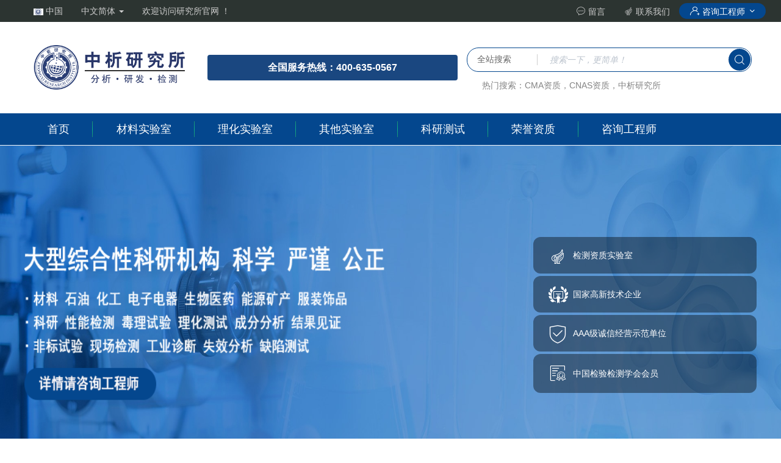

--- FILE ---
content_type: text/html
request_url: https://www.bjfxcs.com/xinwendongtai/
body_size: 16409
content:
<!DOCTYPE html>
<html lang="zh-Hans">

<head>
    <meta http-equiv="Content-Type" content="text/html; charset=UTF-8">
    <meta http-equiv="x-dns-prefetch-control" content="on">
    <meta name="viewport" content="width=device-width,initial-scale=1.0,maximum-scale=1.0">
    <meta http-equiv="X-UA-Compatible" content="IE=edge">
    <meta name="apple-mobile-web-app-capable" content="yes">
    <meta name="apple-mobile-web-app-status-bar-style" content="black">
    <meta name="full-screen" content="yes">
    <meta name="format-detection" content="telephone=no">

    <link href="//waf.beijianyanjiuyuan.com/www.bjfxcs.com/asster/class/bootstrap.min.css" rel="stylesheet">
    <link href="//waf.beijianyanjiuyuan.com/www.bjfxcs.com/asster/class/animate.min.css" rel="stylesheet">
    <link href="//waf.beijianyanjiuyuan.com/www.bjfxcs.com/asster/class/iconfont.css?v=1689926062" rel="stylesheet">
    <link href="//waf.beijianyanjiuyuan.com/www.bjfxcs.com/asster/class/pageHeader-v6.4.min.css" rel="stylesheet">
    <link href="//waf.beijianyanjiuyuan.com/www.bjfxcs.com/asster/class/footerGlobal-v3.8.min.css" rel="stylesheet">
    <link href="//waf.beijianyanjiuyuan.com/www.bjfxcs.com/asster/class/news.css" rel="stylesheet">
    <link href="//waf.beijianyanjiuyuan.com/www.bjfxcs.com/asster/class/about-us.css" rel="stylesheet">
    <link href="//waf.beijianyanjiuyuan.com/www.bjfxcs.com/asster/font-1/iconfont.css" rel="stylesheet">
    
    <link href="//waf.beijianyanjiuyuan.com/www.bjfxcs.com/asster/class/bootstrap-table.css" rel="stylesheet">
    <link href="//waf.beijianyanjiuyuan.com/www.bjfxcs.com/asster/class/qUpgrade.css" rel="stylesheet">


    <title>新闻动态_检测中心_北京中科光析科学技术研究所</title>
    <meta name="description"content="News Information">
    <meta name="keywords" content="新闻动态">

 <script  src="//waf.beijianyanjiuyuan.com/www.bjfxcs.com/asster/js/35kf.js" type="text/javascript"></script>

<link rel="icon" href="//waf.beijianyanjiuyuan.com/www.bjfxcs.com/favicon.ico" mce_target="_blank" type="image/x-icon">
<link rel="shortcut icon"  href="//waf.beijianyanjiuyuan.com/www.bjfxcs.com/favicon.ico" mce_target="_blank"  type="image/x-icon">

    <script type="text/javascript" async="" src="//waf.beijianyanjiuyuan.com/www.bjfxcs.com/asster/js/insight.min.js"></script>
    <script async="" src="//waf.beijianyanjiuyuan.com/www.bjfxcs.com/asster/js/uwt.js" type="text/javascript"></script>
    <script type="text/javascript" async="" src="//waf.beijianyanjiuyuan.com/www.bjfxcs.com/asster/js/insight.min.js"></script>
    <script type="text/javascript" async="" src="//waf.beijianyanjiuyuan.com/www.bjfxcs.com/asster/js/analytics.js"></script>
    <script async="" src="//waf.beijianyanjiuyuan.com/www.bjfxcs.com/asster/js/gtm.js" type="text/javascript"></script>
    <link href="//waf.beijianyanjiuyuan.com/www.bjfxcs.com/asster/class/slick.min.css" rel="stylesheet">
    <link href="//waf.beijianyanjiuyuan.com/www.bjfxcs.com/asster/class/slick-theme.min.css" rel="stylesheet">
    <link href="//waf.beijianyanjiuyuan.com/www.bjfxcs.com/asster/class/simplelightbox.cs.min.css" rel="stylesheet">
    <link href="//waf.beijianyanjiuyuan.com/www.bjfxcs.com/asster/class/index-v9.7.min.css" rel="stylesheet">
    <link href="//waf.beijianyanjiuyuan.com/www.bjfxcs.com/asster/class/indexC-v4.6.min.css" rel="stylesheet">
    <link href="//waf.beijianyanjiuyuan.com/www.bjfxcs.com/asster/class/style.css" rel="stylesheet">
    <style>
        .main_section_hot{
             margin-top: 0px!important;
        }
        @media (min-width:768px) {

        #main_content .container {
    padding: 0;
    width: 1200px;
}}
		#showbox {
			max-width: 800px;
			word-break: break-all;
			border: 1px solid #ccc;
			border-radius: 5px;
			position: absolute;
			top: 0;
			left: 0;
			background-color: #fff;
			padding: 5px;
			margin: 0 10px 0 8px;
			z-index: 999;
			min-width: 50px;
			text-align: center;
		}

		 .table {
			border: 1px solid #e8ecef;
			overflow: auto;
		}

		 .table th,  .table td {
			max-width: 300px;
			overflow: hidden;
			text-overflow: ellipsis;
		}

		.table-responsive {
			border: none
		}


		.pull-right {
			margin-left: auto !important
		}

		.btn-report-list .btn-report {
			border: none;
			border-radius: 6px;
			color: #888;
			background-color: #e0e0e0;
			font-size: 16px;
			padding: 6px 8px;
		}

		.btn-report-list .btn-report + .btn-report {
			margin-left: 10px
		}

		.btn-report-list .btn-report.active {
			background-color: #2e95ef;
			color: #fff;
			pointer-events: none;
			user-select: none;
		}

		.filter-container {
			width: 100%;
			justify-content: flex-end;
			margin-bottom: 5px;
		}

		.input-group .stock-input:first-child {
			border-top-right-radius: 0;
			border-bottom-right-radius: 0;
		}

		.input-group-addon {
			cursor: pointer
		}

		@media (max-width: 1000px) and (min-width: 910px) {
			.box .box-filter {
				width: inherit !important;
				margin: inherit;
			}

			.filter-name, .date-picker, .stock-select, .stock-input {
				width: inherit !important;
			}
		}
	</style>

</head>

<body id="page-top" class="mv-fixed-pos index_page_CN index_page_zh_cn">

    <script>
(function(){
var el = document.createElement("script");
el.src = "https://lf1-cdn-tos.bytegoofy.com/goofy/ttzz/push.js?70ffcfd881c3af8ba4e0b65cf0476a14cea5a5d3f7748d6ab3688edc836397b3fd9a9dcb5ced4d7780eb6f3bbd089073c2a6d54440560d63862bbf4ec01bba3a";
el.id = "ttzz";
var s = document.getElementsByTagName("script")[0];
s.parentNode.insertBefore(el, s);
})(window)
</script>                
<!--头部-黑条 -->
                <nav id="nav_top" class="body_block nav_top_CN">
                    <div class="container">
                        <div class="row">
                            <div class="col-xs-12">
                                <ul class="nav navbar-nav navbar-left">
            
                                    <li>
                                        <a href="javascript:void(0);" class="dropdown-toggle" data-toggle="dropdown" role="button"
                                            aria-haspopup="true" aria-expanded="false">
                                            <img src="https://www.bjfxcs.com/asster/images/wxhq.jpg">
                                            <span class="text">中国</span>
                                        </a>
                                    </li>
            
                                    <li class="dropdown pc-none">
                                        <a href="javascript:void(0);" class="dropdown-toggle" data-toggle="dropdown" role="button"
                                            aria-haspopup="true" aria-expanded="false">
                                            <span class="text language_now">中文简体</span>
                                            <span class="caret"></span>
                                        </a>
                                        <ul class="dropdown-menu styled">
                                            <li><a class="language-a" href="javascript:void(0);" onclick="zh_tran('s');">简体</a></li>
                                            <li><a class="language-a" href="javascript:void(0);" onclick="zh_tran('t');">繁体</a></li>
                                            <li><a target="_blank" rel="nofollow" href="http://en.bjfxcs.cn"
                                                    class="language-a">English</a></li>
                                        </ul>
                                    </li>
            
                                    <li>
                                        <a onclick="openJesongChatByGroup(52972,10105075);return false;" href="javascript:;" rel="nofollow">
                                            欢迎访问研究所官网 ！
                                        </a>
                                    </li>
            
                                    <!-- 鼠标放上弹出图片
                                        <li class="nav-wechat hidden-xs">
                                        <span>
                                            <i class="iconfont icon icon-vertical-line line"></i>
                                            <i class="iconfont icon icon-wechat"></i>
                                        </span>
                                        <div id="nav-wechat-popup">
                                            <img src="asster/images/wechat_qrcode2020.png" alt="公众号二维码">
                                        </div>
                                    </li>
                                    <li class="nav-wechat-mobile visible-xs">
                                        <span>
                                            <i class="iconfont icon icon-vertical-line line"></i>
                                            <i class="iconfont icon icon-wechat"></i>
                                        </span>
                                        <div id="nav-wechat-mobile-popup">
                                            <img src="asster/images/wechat_qrcode2020.png" alt="公众号二维码">
                                        </div>
                                    </li> -->
                                </ul>
                                <ul class="nav navbar-nav navbar-right">
            
            
                                    <li class="hidden-xs" id="mycart_top">
                                        <a onclick="openJesongChatByGroup(52972,10105075);return false;" href="javascript:;" rel="nofollow">
                                            <i class="iconfont icon icon-message1"></i>
                                            <span class="text">留言</span>
                                        </a>
                                    </li>
            
            
                                    <li id="contact_top">
                                        <a onclick="openJesongChatByGroup(52972,10105075);return false;" href="javascript:;" rel="nofollow">
                                            <i class="iconfont icon icon-client"></i>
                                            <span class="text">联系我们</span>
                                        </a>
                                    </li>
            
                                    <li id="nav_login_box" class="nav_login_box_cn">
                                        <div id="nav_reg_login">
                                            <p id="nav_reg_login_title">
                                                <i class="iconfont icon icon-register hidden-xs"></i>
                                                <span class="text" onclick="openJesongChatByGroup(52972,10105075);return false;" rel="nofollow">咨询工程师</span>
                                                <i class="iconfont icon icon-right-copy"></i>
                                            </p>
                                        </div>
                                    </li>
            
                                </ul>
                            </div>
                        </div>
                    </div>
                </nav>
                <!--头部-结束 -->
            
            
                <!--头部-logo栏 -->
                <nav id="nav_head" class="body_block nav_head_CN navbar navbar-default">
                    <div class="container top-logo-1">
                        <div class="row top-logo-2">
                            <!--手机-首页头部-logo栏 -->
                            <div class="navbar-header col-xs-12 col-sm-4 col-md-3">

                                <a class="navbar-brand" href="https://www.bjfxcs.com">
<object data="/asster/images/logo.svg" class="img-responsive" ></object>
                                </a>

                                <ul class="navbar-toggle-wrap visible-xs clearfix">
                                    <li class="fav">
                                        <a onclick="openJesongChatByGroup(52972,10105075);return false;" href="javascript:;"  rel="nofollow">
                                            <i class="iconfont icon icon-client"></i>
                                        </a>
                                    </li>
                                    <li class="cart">
                                        <a onclick="openJesongChatByGroup(52972,10105075);return false;" href="javascript:;"  rel="nofollow">
                                            <i class="iconfont icon icon-quote"></i>
                                        </a>
                                    </li>
            
                                    <li class="switch">
                                        <a href="javascript:;" class="navbar-toggle self-collapse collapsed" data-toggle="collapse"
                                            data-target="#navbar_main" aria-expanded="false">
                                            <i class="iconfont icon icon-menu closed"></i>
                                            <i class="iconfont icon icon-close opened"></i>
                                        </a>
                                    </li>
                                </ul>
            

            
                            </div>

<div class="navbar-right col-xs-12 col-sm-8 col-md-4 top-400" > <b>全国服务热线：400-635-0567</b></div>
                            <!--手机-首页头部-logo栏-结束-->
            
                            <div class="navbar-right col-xs-12 col-sm-8 col-md-5" id="navbar_search_form">

                                <form class="navbar-form clearfix" action="/e/search/index.php" method="post">
                                    <div class="search_controls col-xs-12">
                                        <div class="input-group">
                                            <div class="input-group-btn search_items_wrap">
                                                <div  class="btn btn-default" >
                                                    <span class="actually_item"> 全站搜索 </span>
                                                    <span class="line"></span>
                                                </div>
                                            </div>
                                            <input type="text" class="form-control search_input search_italic" name="keyboard"  placeholder="搜索一下，更简单！">
                                            <div class="input-group-btn search_btn_wrap">
                                                <button  type="submit"  name="Submit22"  value="" class="btn btn-primary">
                                                    <i class="iconfont icon icon-search"></i>
                                                </button>
                                            </div>
                                         <input type="hidden" name="show" value="title">
                                        </div>
                                    </div>
            
            
                                    <div class="search_popular_words col-xs-12 col-sm-12 col-md-12">
                                        热门搜索：CMA资质，CNAS资质，中析研究所
                                    </div>
                                </form>
            
                            </div>
                        </div>
                    </div>
                </nav>
                <!--头部-logo栏-结束-->
            
                <!--头部-菜单栏 -->
                <div id="nav_main" class="body_block nav_main_CN">
                    <div class="container">
                        <div class="row">
                            <div class="collapse navbar-collapse" id="navbar_main" aria-expanded="false">
                                <!--手机端菜单-->
                                <div class="collapse-header clearfix visible-xs" id="main_collapse">
                                    <ul class="navbar-toggle-wrap info pull-left">
                                        <li class="dropdown">
                                            <a href="javascript:void(0);" class="dropdown-toggle" data-toggle="dropdown"
                                                role="button" aria-haspopup="true" aria-expanded="false">
                                                语言:
                                                <span class="language_now">中文简体</span>
                                                <span class="caret"></span>
                                            </a>
                                            <ul class="dropdown-menu styled">
                                                <li><a class="language-a" href="javascript:void(0);" onclick="zh_tran('s');">简体</a>
                                                </li>
                                                <li><a class="language-a" href="javascript:void(0);" onclick="zh_tran('t');">繁体</a>
                                                </li>
                                                <li><a target="_blank" rel="nofollow" href="http://en.bjfxcs.cn"
                                                        class="language-a">English</a></li>
                                            </ul>
                                        </li>
                                        <li>
                                            <a onclick="openJesongChatByGroup(52972,10105075);return false;" href="javascript:;"  rel="nofollow">
                                                <i class="iconfont icon icon-zizhi"></i>
                                                荣誉资质
                                            </a>
                                        </li>
                                    </ul>
                                    <ul class="navbar-toggle-wrap info pull-right">
                                        <li class="switch">
                                            <a href="javascript:;" class="navbar-toggle self-collapse collapsed"
                                                data-toggle="collapse" data-target="#navbar_main" aria-expanded="false">
                                                <i class="iconfont icon icon-menu"></i>
                                                <i class="iconfont icon icon-close"></i>
                                            </a>
                                        </li>
                                    </ul>
                                </div>
                                <!--手机端菜单-结束-->
                                <div class="collapse-body clearfix" id="main_collapse_body">
                                    <ul class="nav navbar-nav multi-level">
            
                                        <li id="nav_main_products" class="nav_main_item nav_cn dropdown-menu-toggle">
                                            <a href="https://www.bjfxcs.com">
                                                首页
                                            </a>
                                        </li>
            
                                        <li id="nav_main_cro_service" class="nav_main_item nav_cn dropdown-menu-toggle">
                                            <a href="/jiancexiangmu/cailiaojiance/">
                                                材料实验室
                                                <span class="toggle visible-xs">
                                                    <i class="iconfont icon icon-arrow-up opened"></i>
                                                    <i class="iconfont icon icon-arrow-down closed"></i>
                                                </span>
                                            </a>
                                            <ul class="dropdown-menu nav_main_menu" align="left">
            
                                                <li class="col-md-3 col-sm-3">
                                                    <ul class="dropdown-menu-one">
                                                        <li>
                                                            <span class="iconfont icon icon-vertical"></span>
                                                            <a class="text" href="javascript:;">
                                                                金属检测
                                                            </a>
                                                            <ul class="dropdown-menu-two">
                                                                                                                                <li><a href="https://www.bjfxcs.com/jiancexiangmu/jinshujiance/49821.html">
                                                                        消防器材材质测试                                                                    </a></li>
                                                                                                                                <li><a href="https://www.bjfxcs.com/jiancexiangmu/jinshujiance/49795.html">
                                                                        厚壁不锈钢管超声波探伤试验                                                                    </a></li>
                                                                                                                                <li><a href="https://www.bjfxcs.com/jiancexiangmu/jinshujiance/49778.html">
                                                                        空调低温启动性能分析                                                                    </a></li>
                                                                                                                                <li><a href="https://www.bjfxcs.com/jiancexiangmu/jinshujiance/49731.html">
                                                                        废矿物油闪点测试                                                                    </a></li>
                                                                                                                                <li><a href="https://www.bjfxcs.com/jiancexiangmu/jinshujiance/49713.html">
                                                                        芽苗菜微生物安全测试                                                                    </a></li>
                                                                                                                                <li><a href="https://www.bjfxcs.com/jiancexiangmu/jinshujiance/49709.html">
                                                                        终馏点测试                                                                    </a></li>
                                                                                                                                <li><a href="https://www.bjfxcs.com/jiancexiangmu/jinshujiance/49690.html">
                                                                        电子元件耐燃试验                                                                    </a></li>
                                                                                                                                <li><a href="https://www.bjfxcs.com/jiancexiangmu/jinshujiance/49673.html">
                                                                        交流电流测量测试                                                                    </a></li>
                                                                                                                                <li><a href="https://www.bjfxcs.com/jiancexiangmu/jinshujiance/49654.html">
                                                                        数据准确性分析                                                                    </a></li>
                                                                                                                                <li><a href="https://www.bjfxcs.com/jiancexiangmu/jinshujiance/49635.html">
                                                                        油品污染物检测                                                                    </a></li>
                                                                            
                                                            </ul>
                                                        </li>
            
                                                    </ul>
                                                </li>
            
                                                <li class="col-md-3 col-sm-3">
                                                    <ul class="dropdown-menu-one">
                                                        <li>
                                                            <span class="iconfont icon icon-vertical"></span>
                                                            <a class="text" href="javascript:;">
                                                                塑料检测
                                                            </a>
                                                            <ul class="dropdown-menu-two">
                                                                                                                                <li><a href="https://www.bjfxcs.com/jiancexiangmu/suliaojiance/49822.html">
                                                                        呼吸波形监测检测                                                                    </a></li>
                                                                                                                                <li><a href="https://www.bjfxcs.com/jiancexiangmu/suliaojiance/49803.html">
                                                                        贝类幼虫分离试验                                                                    </a></li>
                                                                                                                                <li><a href="https://www.bjfxcs.com/jiancexiangmu/suliaojiance/49796.html">
                                                                        自流平石膏稠度测试                                                                    </a></li>
                                                                                                                                <li><a href="https://www.bjfxcs.com/jiancexiangmu/suliaojiance/49779.html">
                                                                        天然石膏粉杂质分析                                                                    </a></li>
                                                                                                                                <li><a href="https://www.bjfxcs.com/jiancexiangmu/suliaojiance/49732.html">
                                                                        自动化生产线磁力夹持系统可靠性分析                                                                    </a></li>
                                                                                                                                <li><a href="https://www.bjfxcs.com/jiancexiangmu/suliaojiance/49714.html">
                                                                        安全带固定点强度试验                                                                    </a></li>
                                                                                                                                <li><a href="https://www.bjfxcs.com/jiancexiangmu/suliaojiance/49710.html">
                                                                        机床几何精度试验                                                                    </a></li>
                                                                                                                                <li><a href="https://www.bjfxcs.com/jiancexiangmu/suliaojiance/49691.html">
                                                                        电炉变压试验                                                                    </a></li>
                                                                                                                                <li><a href="https://www.bjfxcs.com/jiancexiangmu/suliaojiance/49674.html">
                                                                        细胞增殖能力测试                                                                    </a></li>
                                                                                                                                <li><a href="https://www.bjfxcs.com/jiancexiangmu/suliaojiance/49655.html">
                                                                        污水处理厂监测                                                                    </a></li>
                                                                            
                                                            </ul>
                                                        </li>
            
                                                    </ul>
                                                </li>
            
                                                <li class="col-md-3 col-sm-3">
                                                    <ul class="dropdown-menu-one">
                                                        <li>
                                                            <span class="iconfont icon icon-vertical"></span>
                                                            <a class="text" href="javascript:;">
                                                                塑料检测
                                                            </a>
                                                            <ul class="dropdown-menu-two">
                                                                                                                                <li><a href="https://www.bjfxcs.com/jiancexiangmu/suliaojiance/49822.html">
                                                                        呼吸波形监测检测                                                                    </a></li>
                                                                                                                                <li><a href="https://www.bjfxcs.com/jiancexiangmu/suliaojiance/49803.html">
                                                                        贝类幼虫分离试验                                                                    </a></li>
                                                                                                                                <li><a href="https://www.bjfxcs.com/jiancexiangmu/suliaojiance/49796.html">
                                                                        自流平石膏稠度测试                                                                    </a></li>
                                                                                                                                <li><a href="https://www.bjfxcs.com/jiancexiangmu/suliaojiance/49779.html">
                                                                        天然石膏粉杂质分析                                                                    </a></li>
                                                                                                                                <li><a href="https://www.bjfxcs.com/jiancexiangmu/suliaojiance/49732.html">
                                                                        自动化生产线磁力夹持系统可靠性分析                                                                    </a></li>
                                                                                                                                <li><a href="https://www.bjfxcs.com/jiancexiangmu/suliaojiance/49714.html">
                                                                        安全带固定点强度试验                                                                    </a></li>
                                                                                                                                <li><a href="https://www.bjfxcs.com/jiancexiangmu/suliaojiance/49710.html">
                                                                        机床几何精度试验                                                                    </a></li>
                                                                                                                                <li><a href="https://www.bjfxcs.com/jiancexiangmu/suliaojiance/49691.html">
                                                                        电炉变压试验                                                                    </a></li>
                                                                                                                                <li><a href="https://www.bjfxcs.com/jiancexiangmu/suliaojiance/49674.html">
                                                                        细胞增殖能力测试                                                                    </a></li>
                                                                                                                                <li><a href="https://www.bjfxcs.com/jiancexiangmu/suliaojiance/49655.html">
                                                                        污水处理厂监测                                                                    </a></li>
                                                                            
                                                            </ul>
                                                        </li>
            
                                                    </ul>
                                                </li>
            
            
                                                <li class="col-md-3 col-sm-3">
                                                    <ul class="dropdown-menu-one">
                                                        <li>
                                                            <span class="iconfont icon icon-vertical"></span>
                                                            <a class="text" href="javascript:;">
                                                                建材检测
                                                            </a>
                                                            <ul class="dropdown-menu-two">
                                                                                                                                <li><a href="https://www.bjfxcs.com/jiancexiangmu/jiancaijiance/49823.html">
                                                                        质量控制体系测试                                                                    </a></li>
                                                                                                                                <li><a href="https://www.bjfxcs.com/jiancexiangmu/jiancaijiance/49804.html">
                                                                        地下水溶解氧分析                                                                    </a></li>
                                                                                                                                <li><a href="https://www.bjfxcs.com/jiancexiangmu/jiancaijiance/49797.html">
                                                                        空调翅片亲水性分析                                                                    </a></li>
                                                                                                                                <li><a href="https://www.bjfxcs.com/jiancexiangmu/jiancaijiance/49780.html">
                                                                        轨道交通用结构胶老化检测                                                                    </a></li>
                                                                                                                                <li><a href="https://www.bjfxcs.com/jiancexiangmu/jiancaijiance/49762.html">
                                                                        食品包装ePTFDA合规性检测                                                                    </a></li>
                                                                                                                                <li><a href="https://www.bjfxcs.com/jiancexiangmu/jiancaijiance/49733.html">
                                                                        风电叶片回收料力学性能分析                                                                    </a></li>
                                                                                                                                <li><a href="https://www.bjfxcs.com/jiancexiangmu/jiancaijiance/49715.html">
                                                                        塑料垂直燃烧试验                                                                    </a></li>
                                                                                                                                <li><a href="https://www.bjfxcs.com/jiancexiangmu/jiancaijiance/49711.html">
                                                                        化妆品防晒指数检测                                                                    </a></li>
                                                                                                                                <li><a href="https://www.bjfxcs.com/jiancexiangmu/jiancaijiance/49692.html">
                                                                        电力电容器耐压分析                                                                    </a></li>
                                                                                                                                <li><a href="https://www.bjfxcs.com/jiancexiangmu/jiancaijiance/49675.html">
                                                                        压缩机油安全性检测                                                                    </a></li>
                                                                            
                                                            </ul>
                                                        </li>
            
                                                    </ul>
                                                </li>
            
                                                <li class="col-md-3 col-sm-3">
                                                    <ul class="dropdown-menu-one">
                                                        <li>
                                                            <span class="iconfont icon icon-vertical"></span>
                                                            <a class="text" href="javascript:;">
                                                                橡胶检测
                                                            </a>
                                                            <ul class="dropdown-menu-two">
                                                                                                                                <li><a href="https://www.bjfxcs.com/jiancexiangmu/xiangjiaojiance/49826.html">
                                                                        高低温循环检测                                                                    </a></li>
                                                                                                                                <li><a href="https://www.bjfxcs.com/jiancexiangmu/xiangjiaojiance/49807.html">
                                                                        固体废物碱値測試                                                                    </a></li>
                                                                                                                                <li><a href="https://www.bjfxcs.com/jiancexiangmu/xiangjiaojiance/49799.html">
                                                                        代谢产物PIC毒性分析                                                                    </a></li>
                                                                                                                                <li><a href="https://www.bjfxcs.com/jiancexiangmu/xiangjiaojiance/49783.html">
                                                                        玻璃纤维标识拉伸强度测试                                                                    </a></li>
                                                                                                                                <li><a href="https://www.bjfxcs.com/jiancexiangmu/xiangjiaojiance/49765.html">
                                                                        兽药含量均匀度测试                                                                    </a></li>
                                                                                                                                <li><a href="https://www.bjfxcs.com/jiancexiangmu/xiangjiaojiance/49749.html">
                                                                        不锈钢丝磁性检测                                                                    </a></li>
                                                                                                                                <li><a href="https://www.bjfxcs.com/jiancexiangmu/xiangjiaojiance/49736.html">
                                                                        塑料光纤传输损耗分析                                                                    </a></li>
                                                                                                                                <li><a href="https://www.bjfxcs.com/jiancexiangmu/xiangjiaojiance/49718.html">
                                                                        高铁轨道用钢硬度检测                                                                    </a></li>
                                                                                                                                <li><a href="https://www.bjfxcs.com/jiancexiangmu/xiangjiaojiance/49695.html">
                                                                        化工流程流体冰點檢測                                                                    </a></li>
                                                                                                                                <li><a href="https://www.bjfxcs.com/jiancexiangmu/xiangjiaojiance/49678.html">
                                                                        农业无人机喷洒系统电磁阀响应试验                                                                    </a></li>
                                                                            
                                                            </ul>
                                                        </li>
            
                                                    </ul>
                                                </li>
            
            
                                                <li class="col-md-3 col-sm-3">
                                                    <ul class="dropdown-menu-one">
                                                        <li>
                                                            <span class="iconfont icon icon-vertical"></span>
                                                            <a class="text" href="javascript:;">
                                                                其他材料检测
                                                            </a>
                                                            <ul class="dropdown-menu-two">
                                                                                                                                <li><a href="https://www.bjfxcs.com/jiancexiangmu/xitujiance/49827.html">
                                                                        航空电子设备测试                                                                    </a></li>
                                                                                                                                <li><a href="https://www.bjfxcs.com/jiancexiangmu/baocaijiance/49825.html">
                                                                        发电厂设备安装分析                                                                    </a></li>
                                                                                                                                <li><a href="https://www.bjfxcs.com/jiancexiangmu/zhipinjiance/49824.html">
                                                                        海洋调查溶氧测试                                                                    </a></li>
                                                                                                                                <li><a href="https://www.bjfxcs.com/jiancexiangmu/xitujiance/49808.html">
                                                                        管道支架分析                                                                    </a></li>
                                                                                                                                <li><a href="https://www.bjfxcs.com/jiancexiangmu/baocaijiance/49806.html">
                                                                        儿童安全性能验证                                                                    </a></li>
                                                                                                                                <li><a href="https://www.bjfxcs.com/jiancexiangmu/zhipinjiance/49805.html">
                                                                        太阳能板支架形变试验                                                                    </a></li>
                                                                                                                                <li><a href="https://www.bjfxcs.com/jiancexiangmu/xitujiance/49800.html">
                                                                        婴幼儿配方奶粉营养素试验                                                                    </a></li>
                                                                                                                                <li><a href="https://www.bjfxcs.com/jiancexiangmu/zhipinjiance/49798.html">
                                                                        光伏组件铭牌耐久性分析                                                                    </a></li>
                                                                                                                                <li><a href="https://www.bjfxcs.com/jiancexiangmu/xitujiance/49784.html">
                                                                        纺织机械专用润滑油抗磨性分析                                                                    </a></li>
                                                                                                                                <li><a href="https://www.bjfxcs.com/jiancexiangmu/baocaijiance/49782.html">
                                                                        药用辅料相容性检测                                                                    </a></li>
                                                                            
                                                            </ul>
                                                        </li>
            
                                                    </ul>
                                                </li>
            
            
            
                                            </ul>
            
                                        </li>
            
                                        <li id="nav_main_platforms" class="nav_main_item nav_cn dropdown-menu-toggle">
                                            <a href="/jiancexiangmu/lihuashiyanshi/">
                                                理化实验室
                                                <span class="toggle visible-xs">
                                                    <i class="iconfont icon icon-arrow-up opened"></i>
                                                    <i class="iconfont icon icon-arrow-down closed"></i>
                                                </span>
                                            </a>
                                            <ul class="dropdown-menu nav_main_menu" align="left">
            
                                                <li class="col-md-4 col-sm-4">
                                                    <ul class="dropdown-menu-one">
                                                        <li>
                                                            <span class="iconfont icon icon-vertical"></span>
                                                            <a class="text" href="javascript:;">
                                                                化工检测
                                                            </a>
                                                            <ul class="dropdown-menu-two">
                                                                                                                                <li><a href="https://www.bjfxcs.com/jiancexiangmu/huagongjiance/49818.html">
                                                                        仪器精度校准测试                                                                    </a></li>
                                                                                                                                <li><a href="https://www.bjfxcs.com/jiancexiangmu/huagongjiance/49793.html">
                                                                        食品加工设备卫生安全检测                                                                    </a></li>
                                                                                                                                <li><a href="https://www.bjfxcs.com/jiancexiangmu/huagongjiance/49775.html">
                                                                        燃煤砷污染特征检测                                                                    </a></li>
                                                                                                                                <li><a href="https://www.bjfxcs.com/jiancexiangmu/huagongjiance/49759.html">
                                                                        叶菜类亚硝酸盐检测                                                                    </a></li>
                                                                                                                                <li><a href="https://www.bjfxcs.com/jiancexiangmu/huagongjiance/49728.html">
                                                                        空调遥控器射频性能分析                                                                    </a></li>
                                                                                                                                <li><a href="https://www.bjfxcs.com/jiancexiangmu/huagongjiance/49706.html">
                                                                        防渗材料性能检测                                                                    </a></li>
                                                                                                                                <li><a href="https://www.bjfxcs.com/jiancexiangmu/huagongjiance/49670.html">
                                                                        军事训练场噪音影响测试                                                                    </a></li>
                                                                                                                                <li><a href="https://www.bjfxcs.com/jiancexiangmu/huagongjiance/49651.html">
                                                                        高尔夫球场果岭透水试验                                                                    </a></li>
                                                                                                                                <li><a href="https://www.bjfxcs.com/jiancexiangmu/huagongjiance/49632.html">
                                                                        显微镜载物台移动检测                                                                    </a></li>
                                                                                                                                <li><a href="https://www.bjfxcs.com/jiancexiangmu/huagongjiance/49613.html">
                                                                        土壤固结压缩试验                                                                    </a></li>
                                                                            
                                                            </ul>
                                                        </li>
            
                                                    </ul>
                                                </li>
            
            
                                                <li class="col-md-4 col-sm-4">
                                                    <ul class="dropdown-menu-one">
                                                        <li>
                                                            <span class="iconfont icon icon-vertical"></span>
                                                            <a class="text" href="javascript:;">
                                                                油品检测
                                                            </a>
                                                            <ul class="dropdown-menu-two">
                                                                                                                                <li><a href="https://www.bjfxcs.com/jiancexiangmu/youpinjiance/49819.html">
                                                                        区域供热管网平衡调试                                                                    </a></li>
                                                                                                                                <li><a href="https://www.bjfxcs.com/jiancexiangmu/youpinjiance/49776.html">
                                                                        工业润滑油兼容性测试                                                                    </a></li>
                                                                                                                                <li><a href="https://www.bjfxcs.com/jiancexiangmu/youpinjiance/49760.html">
                                                                        出口服装静电性能测试                                                                    </a></li>
                                                                                                                                <li><a href="https://www.bjfxcs.com/jiancexiangmu/youpinjiance/49745.html">
                                                                        碳材料孔隙率检测                                                                    </a></li>
                                                                                                                                <li><a href="https://www.bjfxcs.com/jiancexiangmu/youpinjiance/49729.html">
                                                                        磁力吸盘振动稳定性测试                                                                    </a></li>
                                                                                                                                <li><a href="https://www.bjfxcs.com/jiancexiangmu/youpinjiance/49707.html">
                                                                        压力变送器精度测试                                                                    </a></li>
                                                                                                                                <li><a href="https://www.bjfxcs.com/jiancexiangmu/youpinjiance/49671.html">
                                                                        蜂蜜微量元素测试                                                                    </a></li>
                                                                                                                                <li><a href="https://www.bjfxcs.com/jiancexiangmu/youpinjiance/49652.html">
                                                                        熔断器性能分析                                                                    </a></li>
                                                                                                                                <li><a href="https://www.bjfxcs.com/jiancexiangmu/youpinjiance/49633.html">
                                                                        腌渍蔬菜亚硫酸盐检测                                                                    </a></li>
                                                                                                                                <li><a href="https://www.bjfxcs.com/jiancexiangmu/youpinjiance/49614.html">
                                                                        消泡剂抑泡性分析                                                                    </a></li>
                                                                            
                                                            </ul>
                                                        </li>
            
                                                    </ul>
                                                </li>
            
            
                                                <li class="col-md-4 col-sm-4">
                                                    <ul class="dropdown-menu-one">
                                                        <li>
                                                            <span class="iconfont icon icon-vertical"></span>
                                                            <a class="text" href="javascript:;">
                                                                石油检测
                                                            </a>
                                                            <ul class="dropdown-menu-two">
                                                                                                                                <li><a href="https://www.bjfxcs.com/jiancexiangmu/shiyoujiance/49836.html">
                                                                        现场原位监测试验                                                                    </a></li>
                                                                                                                                <li><a href="https://www.bjfxcs.com/jiancexiangmu/shiyoujiance/49817.html">
                                                                        纺织品处理液检测                                                                    </a></li>
                                                                                                                                <li><a href="https://www.bjfxcs.com/jiancexiangmu/shiyoujiance/49774.html">
                                                                        煤气化细渣利用试验                                                                    </a></li>
                                                                                                                                <li><a href="https://www.bjfxcs.com/jiancexiangmu/shiyoujiance/49758.html">
                                                                        输液器用PVC微粒污染检测                                                                    </a></li>
                                                                                                                                <li><a href="https://www.bjfxcs.com/jiancexiangmu/shiyoujiance/49744.html">
                                                                        腌腊制品亚硝酸盐替代试验                                                                    </a></li>
                                                                                                                                <li><a href="https://www.bjfxcs.com/jiancexiangmu/shiyoujiance/49705.html">
                                                                        油气管道腐蚀测试                                                                    </a></li>
                                                                                                                                <li><a href="https://www.bjfxcs.com/jiancexiangmu/shiyoujiance/49688.html">
                                                                        烟蒂滤嘴试验                                                                    </a></li>
                                                                                                                                <li><a href="https://www.bjfxcs.com/jiancexiangmu/shiyoujiance/49669.html">
                                                                        高频设备接地特性分析                                                                    </a></li>
                                                                                                                                <li><a href="https://www.bjfxcs.com/jiancexiangmu/shiyoujiance/49650.html">
                                                                        爆炸性气氛试验                                                                    </a></li>
                                                                                                                                <li><a href="https://www.bjfxcs.com/jiancexiangmu/shiyoujiance/49631.html">
                                                                        城市垃圾发热量检测                                                                    </a></li>
                                                                            
                                                            </ul>
                                                        </li>
            
                                                    </ul>
                                                </li>
            
            
                                            </ul>
                                        </li>
            
                                        <li id="nav_main_resource" class="nav_main_item nav_cn dropdown-menu-toggle">
                                            <a href="/jiancexiangmu/qitajiance/">
                                                其他实验室
                                                <span class="toggle visible-xs">
                                                    <i class="iconfont icon icon-arrow-up opened"></i>
                                                    <i class="iconfont icon icon-arrow-down closed"></i>
                                                </span>
                                            </a>
                                            <ul class="dropdown-menu nav_main_menu" align="left">
            
                                                <li class="col-md-4 col-sm-4">
                                                    <ul class="dropdown-menu-one">
                                                        <li>
                                                            <span class="iconfont icon icon-vertical"></span>
                                                            <a class="text" href="javascript:;">
                                                                煤矿检测
                                                            </a>
                                                            <ul class="dropdown-menu-two">
                                                                                                                                <li><a href="https://www.bjfxcs.com/jiancexiangmu/kuangshijiance/49829.html">
                                                                        电子浆料粘度测试                                                                    </a></li>
                                                                                                                                <li><a href="https://www.bjfxcs.com/jiancexiangmu/meitanjiance/49828.html">
                                                                        醋pH值检测                                                                    </a></li>
                                                                                                                                <li><a href="https://www.bjfxcs.com/jiancexiangmu/kuangshijiance/49810.html">
                                                                        激光干涉仪校准分析                                                                    </a></li>
                                                                                                                                <li><a href="https://www.bjfxcs.com/jiancexiangmu/meitanjiance/49809.html">
                                                                        存储温度范围检测                                                                    </a></li>
                                                                                                                                <li><a href="https://www.bjfxcs.com/jiancexiangmu/meitanjiance/49801.html">
                                                                        家居用品抗冲击分析                                                                    </a></li>
                                                                                                                                <li><a href="https://www.bjfxcs.com/jiancexiangmu/kuangshijiance/49786.html">
                                                                        卫生巾包装密封性检测                                                                    </a></li>
                                                                                                                                <li><a href="https://www.bjfxcs.com/jiancexiangmu/meitanjiance/49785.html">
                                                                        瓷片尺寸偏差检测                                                                    </a></li>
                                                                                                                                <li><a href="https://www.bjfxcs.com/jiancexiangmu/kuangshijiance/49767.html">
                                                                        冷冻食品包装耐低温分析                                                                    </a></li>
                                                                                                                                <li><a href="https://www.bjfxcs.com/jiancexiangmu/meitanjiance/49766.html">
                                                                        橡胶与金属粘接界面检测                                                                    </a></li>
                                                                                                                                <li><a href="https://www.bjfxcs.com/jiancexiangmu/kuangshijiance/49751.html">
                                                                        温度适应性测试                                                                    </a></li>
                                                                            
                                                            </ul>
                                                        </li>
            
                                                    </ul>
                                                </li>
            
                                                <li class="col-md-4 col-sm-4">
                                                    <ul class="dropdown-menu-one">
                                                        <li>
                                                            <span class="iconfont icon icon-vertical"></span>
                                                            <a class="text" href="javascript:;">
                                                                性能检测
                                                            </a>
                                                            <ul class="dropdown-menu-two">
                                                                                                                                <li><a href="https://www.bjfxcs.com/jiancexiangmu/xingnengjiance/49834.html">
                                                                        食用菌菌丝生长分析                                                                    </a></li>
                                                                                                                                <li><a href="https://www.bjfxcs.com/jiancexiangmu/xingnengjiance/49815.html">
                                                                        ANSI对比度分析                                                                    </a></li>
                                                                                                                                <li><a href="https://www.bjfxcs.com/jiancexiangmu/xingnengjiance/49791.html">
                                                                        液相色谱质谱测试                                                                    </a></li>
                                                                                                                                <li><a href="https://www.bjfxcs.com/jiancexiangmu/xingnengjiance/49772.html">
                                                                        塑料油箱耐醇性检测                                                                    </a></li>
                                                                                                                                <li><a href="https://www.bjfxcs.com/jiancexiangmu/xingnengjiance/49756.html">
                                                                        净水设备性能检测                                                                    </a></li>
                                                                                                                                <li><a href="https://www.bjfxcs.com/jiancexiangmu/xingnengjiance/49742.html">
                                                                        弹簧钢丝弹性模量测试                                                                    </a></li>
                                                                                                                                <li><a href="https://www.bjfxcs.com/jiancexiangmu/xingnengjiance/49726.html">
                                                                        饲料转基因成分检测                                                                    </a></li>
                                                                                                                                <li><a href="https://www.bjfxcs.com/jiancexiangmu/xingnengjiance/49703.html">
                                                                        光学材料透光率检测                                                                    </a></li>
                                                                                                                                <li><a href="https://www.bjfxcs.com/jiancexiangmu/xingnengjiance/49686.html">
                                                                        粉体分散性测试                                                                    </a></li>
                                                                                                                                <li><a href="https://www.bjfxcs.com/jiancexiangmu/xingnengjiance/49667.html">
                                                                        风力发电机叶片雷击模拟测试                                                                    </a></li>
                                                                            
                                                            </ul>
                                                        </li>
            
                                                    </ul>
                                                </li>
            
                                                <li class="col-md-4 col-sm-4">
                                                    <ul class="dropdown-menu-one">
                                                        <li>
                                                            <span class="iconfont icon icon-vertical"></span>
                                                            <a class="text" href="javascript:;">
                                                                非标检测
                                                            </a>
                                                            <ul class="dropdown-menu-two">
                                                                                                                                <li><a href="https://www.bjfxcs.com/jiancexiangmu/feibiaojiance/49835.html">
                                                                        生物降解速率测定                                                                    </a></li>
                                                                                                                                <li><a href="https://www.bjfxcs.com/jiancexiangmu/feibiaojiance/49816.html">
                                                                        供热管网平衡调试分析                                                                    </a></li>
                                                                                                                                <li><a href="https://www.bjfxcs.com/jiancexiangmu/feibiaojiance/49792.html">
                                                                        合成橡胶乳液残留单体分析                                                                    </a></li>
                                                                                                                                <li><a href="https://www.bjfxcs.com/jiancexiangmu/feibiaojiance/49773.html">
                                                                        鸡蛋蛋壳清洁度检测                                                                    </a></li>
                                                                                                                                <li><a href="https://www.bjfxcs.com/jiancexiangmu/feibiaojiance/49757.html">
                                                                        微生态制剂活菌数分析                                                                    </a></li>
                                                                                                                                <li><a href="https://www.bjfxcs.com/jiancexiangmu/feibiaojiance/49743.html">
                                                                        眼镜片耐化学腐蚀试验                                                                    </a></li>
                                                                                                                                <li><a href="https://www.bjfxcs.com/jiancexiangmu/feibiaojiance/49727.html">
                                                                        古建筑木构件年代测试                                                                    </a></li>
                                                                                                                                <li><a href="https://www.bjfxcs.com/jiancexiangmu/feibiaojiance/49704.html">
                                                                        光照老化测试                                                                    </a></li>
                                                                                                                                <li><a href="https://www.bjfxcs.com/jiancexiangmu/feibiaojiance/49687.html">
                                                                        曲线切割精度测试                                                                    </a></li>
                                                                                                                                <li><a href="https://www.bjfxcs.com/jiancexiangmu/feibiaojiance/49668.html">
                                                                        厨房用具卫生安全分析                                                                    </a></li>
                                                                            
                                                            </ul>
                                                        </li>
            
                                                    </ul>
                                                </li>
            
                                                <li class="col-md-4 col-sm-4">
                                                    <ul class="dropdown-menu-one">
                                                        <li>
                                                            <span class="iconfont icon icon-vertical"></span>
                                                            <a class="text" href="javascript:;">
                                                                其他检测
                                                            </a>
                                                            <ul class="dropdown-menu-two">
                                                                                                                                <li><a href="https://www.bjfxcs.com/jiancexiangmu/qitajiance/49820.html">
                                                                        药品含量测定                                                                    </a></li>
                                                                                                                                <li><a href="https://www.bjfxcs.com/jiancexiangmu/qitajiance/49802.html">
                                                                        基因药物完整性分析                                                                    </a></li>
                                                                                                                                <li><a href="https://www.bjfxcs.com/jiancexiangmu/qitajiance/49794.html">
                                                                        水杯耐高温测试                                                                    </a></li>
                                                                                                                                <li><a href="https://www.bjfxcs.com/jiancexiangmu/qitajiance/49777.html">
                                                                        分离剂粘度检测                                                                    </a></li>
                                                                                                                                <li><a href="https://www.bjfxcs.com/jiancexiangmu/qitajiance/49761.html">
                                                                        地毯导热系数分析                                                                    </a></li>
                                                                                                                                <li><a href="https://www.bjfxcs.com/jiancexiangmu/qitajiance/49746.html">
                                                                        石墨烯导热系数分析                                                                    </a></li>
                                                                                                                                <li><a href="https://www.bjfxcs.com/jiancexiangmu/qitajiance/49730.html">
                                                                        注塑级PE再生材料收缩率检测                                                                    </a></li>
                                                                                                                                <li><a href="https://www.bjfxcs.com/jiancexiangmu/qitajiance/49712.html">
                                                                        D打印石膏材料流动性分析                                                                    </a></li>
                                                                                                                                <li><a href="https://www.bjfxcs.com/jiancexiangmu/qitajiance/49708.html">
                                                                        实时监测试验                                                                    </a></li>
                                                                                                                                <li><a href="https://www.bjfxcs.com/jiancexiangmu/qitajiance/49689.html">
                                                                        发电机转子绕组检测                                                                    </a></li>
                                                                            
                                                            </ul>
                                                        </li>
            
                                                    </ul>
                                                </li>
            
            
                                            </ul>
                                        </li>
            
                                        <li id="nav_main_activity" class="nav_main_item nav_cn dropdown-menu-toggle">
                                            <a href="/jiancexiangmu/keyanxiangmu/">
                                                科研测试
                                                <span class="toggle visible-xs">
                                                    <i class="iconfont icon icon-arrow-up opened"></i>
                                                    <i class="iconfont icon icon-arrow-down closed"></i>
                                                </span>
                                            </a>
                                            <ul class="dropdown-menu nav_main_menu" align="left">
            
                                                <li class="col-md-3 col-sm-3">
                                                    <ul class="dropdown-menu-one">
                                                        <li>
                                                            <span class="iconfont icon icon-vertical"></span>
                                                            <a class="text" href="javascript:;">
                                                                生物测试
                                                            </a>
                                                            <ul class="dropdown-menu-two">
                                                                                                                                <li><a href="https://www.bjfxcs.com/jiancexiangmu/shengwushiyan/49830.html">
                                                                        半导体超纯水监测                                                                    </a></li>
                                                                                                                                <li><a href="https://www.bjfxcs.com/jiancexiangmu/shengwushiyan/49811.html">
                                                                        食用油品质测试                                                                    </a></li>
                                                                                                                                <li><a href="https://www.bjfxcs.com/jiancexiangmu/shengwushiyan/49787.html">
                                                                        汽车底盘用高强钢焊接分析                                                                    </a></li>
                                                                                                                                <li><a href="https://www.bjfxcs.com/jiancexiangmu/shengwushiyan/49768.html">
                                                                        粗锌粉铝杂质试验                                                                    </a></li>
                                                                                                                                <li><a href="https://www.bjfxcs.com/jiancexiangmu/shengwushiyan/49752.html">
                                                                        竹纤维材质鉴别分析                                                                    </a></li>
                                                                                                                                <li><a href="https://www.bjfxcs.com/jiancexiangmu/shengwushiyan/49722.html">
                                                                        塑料阻燃协效剂热释放率测试                                                                    </a></li>
                                                                                                                                <li><a href="https://www.bjfxcs.com/jiancexiangmu/shengwushiyan/49699.html">
                                                                        空气颗粒物元素测试                                                                    </a></li>
                                                                                                                                <li><a href="https://www.bjfxcs.com/jiancexiangmu/shengwushiyan/49682.html">
                                                                        卷材涂料冲击强度检测                                                                    </a></li>
                                                                                                                                <li><a href="https://www.bjfxcs.com/jiancexiangmu/shengwushiyan/49663.html">
                                                                        隧道衬砌变形监测测试                                                                    </a></li>
                                                                                                                                <li><a href="https://www.bjfxcs.com/jiancexiangmu/shengwushiyan/49644.html">
                                                                        颜料分散稳定性检测                                                                    </a></li>
                                                                                                                            </ul>
                                                        </li>
                                                    </ul>
                                                </li>
            
                                                <li class="col-md-3 col-sm-3">
                                                    <ul class="dropdown-menu-one">
                                                        <li>
                                                            <span class="iconfont icon icon-vertical"></span>
                                                            <a class="text" href="javascript:;">
                                                                动物测试
                                                            </a>
                                                            <ul class="dropdown-menu-two">
                                                                                                                                <li><a href="https://www.bjfxcs.com/jiancexiangmu/donwushiyan/49831.html">
                                                                        碰撞测试                                                                    </a></li>
                                                                                                                                <li><a href="https://www.bjfxcs.com/jiancexiangmu/donwushiyan/49812.html">
                                                                        振动适应性测试                                                                    </a></li>
                                                                                                                                <li><a href="https://www.bjfxcs.com/jiancexiangmu/donwushiyan/49788.html">
                                                                        ISO 868:2003塑料硬度和压痕硬度（肖氏硬度）（POM）试验                                                                    </a></li>
                                                                                                                                <li><a href="https://www.bjfxcs.com/jiancexiangmu/donwushiyan/49769.html">
                                                                        工业废水处理中乙醇胺降解效率测试                                                                    </a></li>
                                                                                                                                <li><a href="https://www.bjfxcs.com/jiancexiangmu/donwushiyan/49753.html">
                                                                        车载DVR抗震性能检测                                                                    </a></li>
                                                                                                                                <li><a href="https://www.bjfxcs.com/jiancexiangmu/donwushiyan/49740.html">
                                                                        脱模剂成分分析                                                                    </a></li>
                                                                                                                                <li><a href="https://www.bjfxcs.com/jiancexiangmu/donwushiyan/49723.html">
                                                                        药酒稳定性加速试验                                                                    </a></li>
                                                                                                                                <li><a href="https://www.bjfxcs.com/jiancexiangmu/donwushiyan/49700.html">
                                                                        医用敷料车间沉降菌测试                                                                    </a></li>
                                                                                                                                <li><a href="https://www.bjfxcs.com/jiancexiangmu/donwushiyan/49683.html">
                                                                        不确定度评估应用                                                                    </a></li>
                                                                                                                                <li><a href="https://www.bjfxcs.com/jiancexiangmu/donwushiyan/49664.html">
                                                                        沉降速率检测                                                                    </a></li>
                                                                            
                                                            </ul>
                                                        </li>
            
                                                    </ul>
                                                </li>
            
                                                <li class="col-md-3 col-sm-3">
                                                    <ul class="dropdown-menu-one">
                                                        <li>
                                                            <span class="iconfont icon icon-vertical"></span>
                                                            <a class="text" href="javascript:;">
                                                                植物测试
                                                            </a>
                                                            <ul class="dropdown-menu-two">
                                                                                                                                <li><a href="https://www.bjfxcs.com/jiancexiangmu/zhiwushiyan/49832.html">
                                                                        视频编码效率检测                                                                    </a></li>
                                                                                                                                <li><a href="https://www.bjfxcs.com/jiancexiangmu/zhiwushiyan/49813.html">
                                                                        往复机械冲击测试                                                                    </a></li>
                                                                                                                                <li><a href="https://www.bjfxcs.com/jiancexiangmu/zhiwushiyan/49789.html">
                                                                        儿童玩具邻苯二甲酸酯测试                                                                    </a></li>
                                                                                                                                <li><a href="https://www.bjfxcs.com/jiancexiangmu/zhiwushiyan/49770.html">
                                                                        人造石墨抗折强度试验                                                                    </a></li>
                                                                                                                                <li><a href="https://www.bjfxcs.com/jiancexiangmu/zhiwushiyan/49754.html">
                                                                        食品添加剂三氯蔗糖检测                                                                    </a></li>
                                                                                                                                <li><a href="https://www.bjfxcs.com/jiancexiangmu/zhiwushiyan/49741.html">
                                                                        汽车仪表盘耐光老化分析                                                                    </a></li>
                                                                                                                                <li><a href="https://www.bjfxcs.com/jiancexiangmu/zhiwushiyan/49724.html">
                                                                        AB胶紫外老化分析                                                                    </a></li>
                                                                                                                                <li><a href="https://www.bjfxcs.com/jiancexiangmu/zhiwushiyan/49701.html">
                                                                        锂电池隔膜成分检测                                                                    </a></li>
                                                                                                                                <li><a href="https://www.bjfxcs.com/jiancexiangmu/zhiwushiyan/49684.html">
                                                                        隧道断面尺寸分析                                                                    </a></li>
                                                                                                                                <li><a href="https://www.bjfxcs.com/jiancexiangmu/zhiwushiyan/49665.html">
                                                                        港口装卸工具滑轮测试                                                                    </a></li>
                                                                            
                                                            </ul>
                                                        </li>
            
                                                    </ul>
                                                </li>
            
                                                <li class="col-md-3 col-sm-3">
                                                    <ul class="dropdown-menu-one">
                                                        <li>
                                                            <span class="iconfont icon icon-vertical"></span>
                                                            <a class="text" href="javascript:;">
                                                                药品测试
                                                            </a>
                                                            <ul class="dropdown-menu-two">
                                                                                                                                <li><a href="https://www.bjfxcs.com/jiancexiangmu/yaopinceshi/49833.html">
                                                                        软包电池膨胀率试验                                                                    </a></li>
                                                                                                                                <li><a href="https://www.bjfxcs.com/jiancexiangmu/yaopinceshi/49814.html">
                                                                        锂电池隔膜离子传导率评估                                                                    </a></li>
                                                                                                                                <li><a href="https://www.bjfxcs.com/jiancexiangmu/yaopinceshi/49790.html">
                                                                        消防员安全吊带测试                                                                    </a></li>
                                                                                                                                <li><a href="https://www.bjfxcs.com/jiancexiangmu/yaopinceshi/49771.html">
                                                                        自粘式矫正带剥离强度试验                                                                    </a></li>
                                                                                                                                <li><a href="https://www.bjfxcs.com/jiancexiangmu/yaopinceshi/49755.html">
                                                                        铜合金导电率测试                                                                    </a></li>
                                                                                                                                <li><a href="https://www.bjfxcs.com/jiancexiangmu/yaopinceshi/49725.html">
                                                                        铝合金光伏支架抗风压试验                                                                    </a></li>
                                                                                                                                <li><a href="https://www.bjfxcs.com/jiancexiangmu/yaopinceshi/49702.html">
                                                                        砌体砂浆强度分析                                                                    </a></li>
                                                                                                                                <li><a href="https://www.bjfxcs.com/jiancexiangmu/yaopinceshi/49685.html">
                                                                        有色金属冶炼分析                                                                    </a></li>
                                                                                                                                <li><a href="https://www.bjfxcs.com/jiancexiangmu/yaopinceshi/49666.html">
                                                                        自愈合沥清性能分析                                                                    </a></li>
                                                                                                                                <li><a href="https://www.bjfxcs.com/jiancexiangmu/yaopinceshi/49647.html">
                                                                        石油钻井泥浆分离检测                                                                    </a></li>
                                                                            
                                                            </ul>
                                                        </li>
            
                                                    </ul>
                                                </li>
            
                                            </ul>
                                        </li>
            
            
            
            
            
            
                                        <li id="nav_main_about_us" class="nav_main_item nav_cn dropdown-menu-toggle">
                                            <a  href="/xinwendongtai/xinwenzixun/8.html"  title="荣誉资质" rel="nofollow">
                                                荣誉资质
                                            </a>
                                        </li>
            
            
            
                                        <li id="nav_main_Investors" class="nav_main_item nav_cn dropdown-menu-toggle">
                                            <a onclick="openJesongChatByGroup(52972,10105075);return false;" href="javascript:;" rel="nofollow" title="咨询">
                                                咨询工程师
                                            </a>
                                        </li>
            
                                    </ul>
                                </div>
                            </div>
                        </div>
                    </div>
                </div>
                <!--头部-菜单栏-结束-->


    <div id="main_content" class="body_block body_block_top main_content_CN">

        <!--头部-幻灯片 -->
        <div id="banner_them">
            <!--首页头部 -->
            <div id="banner_main" class="col-xs-12 col-sm-12 hidden-xs">
                <!--首页头部-top-1 -->
                <div class="slick_wrap">
    <div class="slick_container">

        <div class="slide"
            style="background-image: url(//waf.beijianyanjiuyuan.com/www.bjfxcs.com/asster/images/CN_index_banner_webinar0803_bg.jpg);">
            <a class="link" onclick="openJesongChatByGroup(52972,10105075);return false;" href="javascript:;"  rel="nofollow">
                <img src="//waf.beijianyanjiuyuan.com/www.bjfxcs.com/asster/images/CN_index_banner_webinar0803_bg.jpg" alt="banner img" />
                <div class="container">
                    <div ><img class="img-2" src="//waf.beijianyanjiuyuan.com/www.bjfxcs.com/asster/images/CN_index_banner_webinar0803_cn-1.png"></div>
                </div>
            </a>
        </div>

       <!-- <div class="slide"
            style="background-image: url(//waf.beijianyanjiuyuan.com/www.bjfxcs.com/asster/images/index_banner_research_spotlight_bg.jpg);">
            <a class="link" onclick="openJesongChatByGroup(52972,10105075);return false;" href="javascript:;"  rel="nofollow">
                <img src="//waf.beijianyanjiuyuan.com/www.bjfxcs.com/asster/images/index_banner_research_spotlight_bg.jpg" alt="banner img" />
                <div class="container">
                    <div><img class="img-2" src="//waf.beijianyanjiuyuan.com/www.bjfxcs.com/asster/images/index_banner_research_spotlight_cn-1.png"></div>
                </div>
            </a>

        </div>-->

        <div class="slide" style="background-image: url(//waf.beijianyanjiuyuan.com/www.bjfxcs.com/asster/images/index_banner_cd34_bg.jpg);">
            <a class="link" onclick="openJesongChatByGroup(52972,10105075);return false;" href="javascript:;"  rel="nofollow">
                <img src="//waf.beijianyanjiuyuan.com/www.bjfxcs.com/asster/images/index_banner_cd34_bg.jpg" alt="banner img" />
                <div class="container">
                    <div><img class="img-2" src="//waf.beijianyanjiuyuan.com/www.bjfxcs.com/asster/images/index_banner_cd34_cn-1.png"></div>
                </div>
            </a>

        </div>

        <div class="slide"
            style="background-image: url(//waf.beijianyanjiuyuan.com/www.bjfxcs.com/asster/images/CN_index_banner_promotion202307_bg.jpg);">
            <a class="link" onclick="openJesongChatByGroup(52972,10105075);return false;" href="javascript:;"  rel="nofollow">
                <img src="//waf.beijianyanjiuyuan.com/www.bjfxcs.com/asster/images/CN_index_banner_promotion202307_bg.jpg" alt="banner img" />
                <div class="container">
                    <div><img class="img-2" src="//waf.beijianyanjiuyuan.com/www.bjfxcs.com/asster/images/CN_index_banner_promotion202307_cn-1.png"></div>
                </div>
            </a>
        </div>

    </div>

    <button class="slick_nav slick_prev">
        <i class="iconfont icon icon-arrow-left"></i>
    </button>
    <button class="slick_nav slick_next">
        <i class="iconfont icon icon-arrow-right"></i>
    </button>
</div>
                <!--首页头部-top-1-end -->

                <!--首页头部-top-2 -->
                <div class="container ads_lsit ads_lsit_CN">

    <ul>
        <li>
            <a onclick="openJesongChatByGroup(52972,10105075);return false;" href="javascript:;" rel="nofollow">
                <i class='iconfont icon icon-dc-icon-gaoxinjishuqiye'></i>
                <span>检测资质实验室</span>
                <i class="iconfont icon icon-button1"></i>
            </a>
        </li>
        <li>
            <a onclick="openJesongChatByGroup(52972,10105075);return false;" href="javascript:;" rel="nofollow">
                <i class='iconfont icon icon-icon-test'></i>
                <span>国家高新技术企业</span>
                <i class="iconfont icon icon-button1"></i>
            </a>
        </li>
        <li>
            <a onclick="openJesongChatByGroup(52972,10105075);return false;" href="javascript:;" rel="nofollow">
                <i class='iconfont icon icon-shimingrenzheng'></i>
                <span>AAA级诚信经营示范单位</span>
                <i class="iconfont icon icon-button1"></i>
            </a>

        </li>
        <li>
            <a onclick="openJesongChatByGroup(52972,10105075);return false;" href="javascript:;" rel="nofollow">
                <i class='iconfont icon icon-zizhi'></i>
                <span>中国检验检测学会会员<br></span>
                <i class="iconfont icon icon-button1"></i>
            </a>

        </li>

    </ul>

</div>
                <!--首页头部-top-2 -->

            </div>
            <!--首页头部-结束 -->

            <!--手机首页幻灯片-->
            <div id="banner_main_mobile" class="col-xs-12 col-sm-12 visible-xs">
    <div class="slick_wrap">

        <div class="slick_container visible-xs">
            <div class="slide"  style="background-image: url(//waf.beijianyanjiuyuan.com/www.bjfxcs.com/asster/images/CN_index_banner_webinar0803_cn_mobile.jpg);">
                <a class="link" onclick="openJesongChatByGroup(52972,10105075);return false;" href="javascript:;"  rel="nofollow">
                    <img src="//waf.beijianyanjiuyuan.com/www.bjfxcs.com/asster/images/CN_index_banner_webinar0803_cn_mobile.jpg" alt="banner img" />
                </a>

            </div>
            <div class="slide"  style="background-image: url(//waf.beijianyanjiuyuan.com/www.bjfxcs.com/asster/images/index_banner_research_spotlight_cn_mobile.jpg);">
                <a class="link" onclick="openJesongChatByGroup(52972,10105075);return false;" href="javascript:;"  rel="nofollow">
                    <img src="//waf.beijianyanjiuyuan.com/www.bjfxcs.com/asster/images/index_banner_research_spotlight_cn_mobile.jpg"
                        alt="banner img" />
                </a>

            </div>
            <div class="slide"  style="background-image: url(//waf.beijianyanjiuyuan.com/www.bjfxcs.com/asster/images/index_banner_cd34_cn_mobile.jpg);">
                <a class="link" onclick="openJesongChatByGroup(52972,10105075);return false;" href="javascript:;"  rel="nofollow">
                    <img src="//waf.beijianyanjiuyuan.com/www.bjfxcs.com/asster/images/index_banner_cd34_cn_mobile.jpg" alt="banner img" />
                </a>

            </div>
            <div class="slide"  style="background-image: url(//waf.beijianyanjiuyuan.com/www.bjfxcs.com/asster/images/CN_index_banner_promotion202307_cn_mobile.jpg);">
                <a class="link" onclick="openJesongChatByGroup(52972,10105075);return false;" href="javascript:;"  rel="nofollow">
                    <img src="//waf.beijianyanjiuyuan.com/www.bjfxcs.com/asster/images/CN_index_banner_promotion202307_cn_mobile.jpg"
                        alt="banner img" />
                </a>

            </div>

        </div>
    </div>

    <div class="container ads_lsit_mobile ads_lsit_mobile_CN">

        <ul>
            <li class="col-xs-6 col-sm-6">
                <a onclick="openJesongChatByGroup(52972,10105075);return false;" href="javascript:;"  rel="nofollow" title="CMA资质实验室">
                    <i class="iconfont icon icon-dc-icon-gaoxinjishuqiye"></i> <span>CMA资质实验室</span>
                    <i class="iconfont icon icon-button1"></i>
                </a>

            </li>
            <li class="col-xs-6 col-sm-6">
                <a onclick="openJesongChatByGroup(52972,10105075);return false;" href="javascript:;"  rel="nofollow" title="国家高新技术企业">
                    <i class="iconfont icon icon-icon-test"></i> <span>国家高新技术企业</span>
                    <i class="iconfont icon icon-button1"></i>
                </a>

            </li>
            <li class="col-xs-6 col-sm-6">
                <a onclick="openJesongChatByGroup(52972,10105075);return false;" href="javascript:;"  rel="nofollow" title="中关村高新认证">
                    <i class="iconfont icon icon-shimingrenzheng"></i> <span>中关村高新认证</span>
                    <i class="iconfont icon icon-button1"></i>
                </a>

            </li>
            <li class="col-xs-6 col-sm-6">
                <a onclick="openJesongChatByGroup(52972,10105075);return false;" href="javascript:;"  rel="nofollow" title="中国检验检测学会会员">
                    <i class="iconfont icon icon-zizhi"></i> <span>中国检验检测学会会员</span>
                    <i class="iconfont icon icon-button1"></i>
                </a>

            </li>

        </ul>
    </div>

    <div id="banner_list_mobile" class="banner_list_CN">
        <div class="container">
            <div class="col-xs-6 col-sm-6">

                <a onclick="openJesongChatByGroup(52972,10105075);return false;" href="javascript:;"  rel="nofollow">

                    <p>集体制所有单位</p>
                </a>

            </div>
            <div class="col-xs-6 col-sm-6">

                <a onclick="openJesongChatByGroup(52972,10105075);return false;" href="javascript:;"  rel="nofollow">

                    <p>8000㎡+实验室</p>
                </a>

            </div>
            <div class="col-xs-6 col-sm-6">

                <a onclick="openJesongChatByGroup(52972,10105075);return false;" href="javascript:;"  rel="nofollow">

                    <p>千余名技术人才</p>
                </a>

            </div>
            <div class="col-xs-6 col-sm-6">

                <a onclick="openJesongChatByGroup(52972,10105075);return false;" href="javascript:;"  rel="nofollow">

                    <p>百余台前沿仪器</p>
                </a>

            </div>
        </div>
    </div>
</div>

            <!--手机首页幻灯片-->

        </div>
        <!--头部-幻灯片-结束 -->



        <!--面包屑-->
        <div id="breadcrumb_wrap">
            <div class="container">
                <nav aria-label="breadcrumb">
                    <ol class="breadcrumb">
                        <a href="https://www.bjfxcs.com/">首页</a>&nbsp;>&nbsp;<a href="https://www.bjfxcs.com/xinwendongtai/">新闻动态</a>
                    </ol>
                </nav>
            </div>
        </div>
        <!--面包屑-end-->

        <!--列表-->
        <div class="about_us_new tab-123">
            <h2 class="title_h2 title_h2_5" id="announcements">新闻动态</h2>
            <div>
                <div id="left_navs_new" class="clearfix"
                    style="box-shadow: none;background-color: #ebebeb;border-radius: 40px;">
                    <ul class="product_detail_tabs nav nav-tabs" role="tablist" style="height: 40px;">
                        <li role="presentation" class="active">
                            <h2><a href="#1" aria-controls="1" role="tab" data-toggle="tab"
                                    style="line-height: 40px;border-radius: 40px;" aria-expanded="true">最新</a></h2>
                        </li>
                        <li role="presentation" class="">
                            <h2><a href="#2" aria-controls="2" role="tab" data-toggle="tab"
                                    style="line-height: 40px;border-radius: 40px;" aria-expanded="false">推荐</a></h2>
                        </li>
                        <li role="presentation" class="">
                            <h2><a href="#3" aria-controls="3" role="tab" data-toggle="tab"
                                    style="line-height: 40px;border-radius: 40px;" aria-expanded="false">热门</a></h2>
                        </li>

                    </ul>
                </div>
                <div id="left_content" class="tab-content clearfix">
                    <div id="1" role="tabpanel" class="product_detail tab-pane fade active in">
                        <div class="about_us_new tab-123">


                            <div class="fixed-table-container" style="padding-bottom: 0px;">
                                <div class="fixed-table-header" style="display: none;">
                                    <table></table>
                                </div>
                                <div class="fixed-table-body">
                                    <table id="contentTable" class="table text-nowrap table-striped table-hover">

                                        <thead>
                                            <tr>
                                                <th style="text-align: left; " data-field="F002V">
                                                    <div class="th-inner ">标题</div>
                                                    <div class="fht-cell"></div>
                                                </th>
                                                <th data-field="F001D">
                                                    <div class="th-inner ">日期</div>
                                                    <div class="fht-cell"></div>
                                                </th>
                                                <th data-field="F001D">
                                                    <div class="th-inner ">点击</div>
                                                    <div class="fht-cell"></div>
                                                </th>
                                            </tr>
                                        </thead>
                                        <tbody>
                                            <tr data-index="1">
    <td style="text-align: left; "><a href="https://www.bjfxcs.com/xinwendongtai/xinwenzixun/49837.html" target="_blank">2026年元旦放假通知</a></td>
    <td>2025-12-31 17:09:10</td>
    <td>0</td>
</tr><tr data-index="2">
    <td style="text-align: left; "><a href="https://www.bjfxcs.com/xinwendongtai/yiqizhanshi/82.html" target="_blank">电磁辐射检测仪</a></td>
    <td>2025-06-06 20:09:46</td>
    <td>88</td>
</tr><tr data-index="3">
    <td style="text-align: left; "><a href="https://www.bjfxcs.com/xinwendongtai/yiqizhanshi/81.html" target="_blank">空气质量检测仪</a></td>
    <td>2025-06-06 20:09:45</td>
    <td>92</td>
</tr><tr data-index="4">
    <td style="text-align: left; "><a href="https://www.bjfxcs.com/xinwendongtai/yiqizhanshi/80.html" target="_blank">精密性盐雾试验机</a></td>
    <td>2025-06-06 20:09:44</td>
    <td>115</td>
</tr><tr data-index="5">
    <td style="text-align: left; "><a href="https://www.bjfxcs.com/xinwendongtai/yiqizhanshi/79.html" target="_blank">紫外线耐候试验机</a></td>
    <td>2025-06-06 20:09:42</td>
    <td>89</td>
</tr><tr data-index="6">
    <td style="text-align: left; "><a href="https://www.bjfxcs.com/xinwendongtai/xinwenzixun/8.html" target="_blank">荣誉资质</a></td>
    <td>2024-03-16 13:53:56</td>
    <td>1161</td>
</tr><tr data-index="7">
    <td style="text-align: left; "><a href="https://www.bjfxcs.com/xinwendongtai/xinwenzixun/9.html" target="_blank">联系我们</a></td>
    <td>2023-08-09 16:48:36</td>
    <td>263</td>
</tr><tr data-index="8">
    <td style="text-align: left; "><a href="https://www.bjfxcs.com/xinwendongtai/xinwenzixun/7.html" target="_blank">免责声明</a></td>
    <td>2023-08-08 15:45:17</td>
    <td>152</td>
</tr><tr data-index="9">
    <td style="text-align: left; "><a href="https://www.bjfxcs.com/xinwendongtai/xinwenzixun/6.html" target="_blank">中析研究所简介</a></td>
    <td>2023-08-08 15:41:32</td>
    <td>678</td>
</tr>
                                        </tbody>
                                    </table>
                                </div>
                                <div class="fixed-table-footer" style="display: none;">
                                    <table>
                                        <tbody>
                                            <tr></tr>
                                        </tbody>
                                    </table>
                                </div>
                                <div class="fixed-table-pagination">
                                    
                                </div>
                            </div>


                        </div>
                    </div>
                    <div id="2" role="tabpanel" class="product_detail tab-pane fade">
                        <div class="about_us_new tab-123">

                            <div class="detail-cont-table table-responsive">
                                <div class="bootstrap-table">
                                    
                                    <div class="fixed-table-container" style="padding-bottom: 0px;">
                                        <div class="fixed-table-header" style="display: none;">
                                            <table></table>
                                        </div>
                                        <div class="fixed-table-body">
                                            <table id="contentTable"
                                                class="table text-nowrap table-striped table-hover">

                                                <thead>
                                                    <tr>
                                                        <th style="text-align: left; " data-field="F002V">
                                                            <div class="th-inner ">标题</div>
                                                            <div class="fht-cell"></div>
                                                        </th>
                                                        <th data-field="F001D">
                                                            <div class="th-inner ">日期</div>
                                                            <div class="fht-cell"></div>
                                                        </th>
                                                        <th data-field="F001D">
                                                            <div class="th-inner ">点击</div>
                                                            <div class="fht-cell"></div>
                                                        </th>
                                                    </tr>
                                                </thead>
                                                <tbody>
                                                                                                    </tbody>
                                            </table>
                                        </div>
                                        <div class="fixed-table-footer" style="display: none;">
                                            <table>
                                                <tbody>
                                                    <tr></tr>
                                                </tbody>
                                            </table>
                                        </div>
                                    </div>
                                </div>
                                <div class="clearfix"></div>
                            </div>

                        </div>
                    </div>
                    <div id="3" role="tabpanel" class="product_detail tab-pane fade">
                        <div class="about_us_new tab-123">

                            <div class="detail-cont-table table-responsive">
                                <div class="bootstrap-table">
                                    <div class="fixed-table-container" style="padding-bottom: 0px;">
                                        <div class="fixed-table-header" style="display: none;">
                                            <table></table>
                                        </div>
                                        <div class="fixed-table-body">
                                            <table id="contentTable"
                                                class="table text-nowrap table-striped table-hover">

                                                <thead>
                                                    <tr>
                                                        <th style="text-align: left; " data-field="F002V">
                                                            <div class="th-inner ">标题</div>
                                                            <div class="fht-cell"></div>
                                                        </th>
                                                        <th data-field="F001D">
                                                            <div class="th-inner ">日期</div>
                                                            <div class="fht-cell"></div>
                                                        </th>
                                                        <th data-field="F001D">
                                                            <div class="th-inner ">点击</div>
                                                            <div class="fht-cell"></div>
                                                        </th>
                                                    </tr>
                                                </thead>
                                                <tbody>
                                                                                                        <tr data-index="1">
                                                        <td style="text-align: left; "><a href="https://www.bjfxcs.com/xinwendongtai/xinwenzixun/8.html"
                                                                target="_blank">荣誉资质</a></td>
                                                        <td>2024-03-16</td>
                                                        <td>1161</td>
                                                    </tr>
                                                                                                        <tr data-index="2">
                                                        <td style="text-align: left; "><a href="https://www.bjfxcs.com/xinwendongtai/xinwenzixun/6.html"
                                                                target="_blank">中析研究所简介</a></td>
                                                        <td>2023-08-08</td>
                                                        <td>678</td>
                                                    </tr>
                                                                                                        <tr data-index="3">
                                                        <td style="text-align: left; "><a href="https://www.bjfxcs.com/xinwendongtai/xinwenzixun/9.html"
                                                                target="_blank">联系我们</a></td>
                                                        <td>2023-08-09</td>
                                                        <td>263</td>
                                                    </tr>
                                                                                                        <tr data-index="4">
                                                        <td style="text-align: left; "><a href="https://www.bjfxcs.com/xinwendongtai/xinwenzixun/7.html"
                                                                target="_blank">免责声明</a></td>
                                                        <td>2023-08-08</td>
                                                        <td>152</td>
                                                    </tr>
                                                                                                        <tr data-index="5">
                                                        <td style="text-align: left; "><a href="https://www.bjfxcs.com/xinwendongtai/yiqizhanshi/80.html"
                                                                target="_blank">精密性盐雾试验机</a></td>
                                                        <td>2025-06-06</td>
                                                        <td>115</td>
                                                    </tr>
                                                                                                        <tr data-index="6">
                                                        <td style="text-align: left; "><a href="https://www.bjfxcs.com/xinwendongtai/yiqizhanshi/81.html"
                                                                target="_blank">空气质量检测仪</a></td>
                                                        <td>2025-06-06</td>
                                                        <td>92</td>
                                                    </tr>
                                                                                                        <tr data-index="7">
                                                        <td style="text-align: left; "><a href="https://www.bjfxcs.com/xinwendongtai/yiqizhanshi/79.html"
                                                                target="_blank">紫外线耐候试验机</a></td>
                                                        <td>2025-06-06</td>
                                                        <td>89</td>
                                                    </tr>
                                                                                                        <tr data-index="8">
                                                        <td style="text-align: left; "><a href="https://www.bjfxcs.com/xinwendongtai/yiqizhanshi/82.html"
                                                                target="_blank">电磁辐射检测仪</a></td>
                                                        <td>2025-06-06</td>
                                                        <td>88</td>
                                                    </tr>
                                                                                                        <tr data-index="9">
                                                        <td style="text-align: left; "><a href="https://www.bjfxcs.com/xinwendongtai/xinwenzixun/49837.html"
                                                                target="_blank">2026年元旦放假通知</a></td>
                                                        <td>2025-12-31</td>
                                                        <td>0</td>
                                                    </tr>
                                                                                                    </tbody>
                                            </table>
                                        </div>
                                        <div class="fixed-table-footer" style="display: none;">
                                            <table>
                                                <tbody>
                                                    <tr></tr>
                                                </tbody>
                                            </table>
                                        </div>
                                    </div>
                                </div>
                                <div class="clearfix"></div>
                            </div>

                        </div>
                    </div>


                </div>
            </div>
        </div>
        <!--列表-end-->

        <div class="main_section main_section_hot">
    <div class="container">

        <div class="col-xs-12 col-md-6">
            <div class="newProduct_box">
                <div class="main_title"><img class="img_left_icon"
                        src="//waf.beijianyanjiuyuan.com/www.bjfxcs.com/asster/images/index_content_left.png">新闻咨询<img class="img_right_icon"
                        src="//waf.beijianyanjiuyuan.com/www.bjfxcs.com/asster/images/index_content_right.png"></div>
                <div class="newProduct_list">

                                        <a href="https://www.bjfxcs.com/xinwendongtai/xinwenzixun/49837.html" title="2026年元旦放假通知">
                        <i class="iconfont icon icon-circle1"></i>
                        <strong>2026年元旦放假通知</strong>
                        <span class="newProduct_list_content"><b>|</b>2026年元旦放假通知</span></a>
                                        <a href="https://www.bjfxcs.com/xinwendongtai/xinwenzixun/8.html" title="荣誉资质">
                        <i class="iconfont icon icon-circle1"></i>
                        <strong>荣誉资质</strong>
                        <span class="newProduct_list_content"><b>|</b>中析研究所荣誉资质</span></a>
                                        <a href="https://www.bjfxcs.com/xinwendongtai/xinwenzixun/9.html" title="联系我们">
                        <i class="iconfont icon icon-circle1"></i>
                        <strong>联系我们</strong>
                        <span class="newProduct_list_content"><b>|</b>联系我们北京中科光析科学技术研究所</span></a>
                                        <a href="https://www.bjfxcs.com/xinwendongtai/xinwenzixun/7.html" title="免责声明">
                        <i class="iconfont icon icon-circle1"></i>
                        <strong>免责声明</strong>
                        <span class="newProduct_list_content"><b>|</b>中析研究所 / 免责声明</span></a>
                                        <a href="https://www.bjfxcs.com/xinwendongtai/xinwenzixun/6.html" title="中析研究所简介">
                        <i class="iconfont icon icon-circle1"></i>
                        <strong>中析研究所简介</strong>
                        <span class="newProduct_list_content"><b>|</b>中析研究所简介</span></a>
                    
                </div>
            </div>
        </div>
        <div class="col-xs-12 col-md-6">
            <div class="technicalResources_box">

                <div class="main_title"><img class="img_left_icon"
                        src="//waf.beijianyanjiuyuan.com/www.bjfxcs.com/asster/images/index_content_left.png">仪器展示<img class="img_right_icon"
                        src="//waf.beijianyanjiuyuan.com/www.bjfxcs.com/asster/images/index_content_right.png"></div>
                <div class="technicalResources_list">

                                        <a href="https://www.bjfxcs.com/xinwendongtai/yiqizhanshi/82.html" title="电磁辐射检测仪"><i class="iconfont icon icon-circle1"></i>电磁辐射检测仪<span class="newProduct_list_content"><b>|</b>电磁辐射仪项目报价</span></a>
                                        <a href="https://www.bjfxcs.com/xinwendongtai/yiqizhanshi/81.html" title="空气质量检测仪"><i class="iconfont icon icon-circle1"></i>空气质量检测仪<span class="newProduct_list_content"><b>|</b>空气质量仪测试范围</span></a>
                                        <a href="https://www.bjfxcs.com/xinwendongtai/yiqizhanshi/80.html" title="精密性盐雾试验机"><i class="iconfont icon icon-circle1"></i>精密性盐雾试验机<span class="newProduct_list_content"><b>|</b>精密性盐雾试验机项目报价</span></a>
                                        <a href="https://www.bjfxcs.com/xinwendongtai/yiqizhanshi/79.html" title="紫外线耐候试验机"><i class="iconfont icon icon-circle1"></i>紫外线耐候试验机<span class="newProduct_list_content"><b>|</b>紫外线耐候试验机测试范围</span></a>
                    
                </div>
            </div>
        </div>

    </div>

</div>

<div class="container">

    <div class="main_section">
        <div class="main_title"><img class="img_left_icon"
                src="//waf.beijianyanjiuyuan.com/www.bjfxcs.com/asster/images/index_content_left.png">前沿项目<img class="img_right_icon"
                src="//waf.beijianyanjiuyuan.com/www.bjfxcs.com/asster/images/index_content_right.png"></div>
        <p class="main_subtitle">坚定创新自信 助力科技发展</p>
        <div class="col_citation">


            <div class="col-xs-4 col-sm-2 col-md-2">
                <a onclick="openJesongChatByGroup(52972,10105075);return false;" href="javascript:;" rel="nofollow">
                    <div class="icon_citation icon1_citation"></div>
                    <div class="icon_citation_hover icon1_citation_hover"></div>
                    <p>性能测试</p>
                </a>
            </div>

            <div class="col-xs-4 col-sm-2 col-md-2">
                <a onclick="openJesongChatByGroup(52972,10105075);return false;" href="javascript:;" rel="nofollow">
                    <div class="icon_citation icon2_citation"></div>
                    <div class="icon_citation_hover icon2_citation_hover"></div>
                    <p>工业诊断</p>
                </a>
            </div>

            <div class="col-xs-4 col-sm-2 col-md-2">
                <a onclick="openJesongChatByGroup(52972,10105075);return false;" href="javascript:;" rel="nofollow">
                    <div class="icon_citation icon3_citation"></div>
                    <div class="icon_citation_hover icon3_citation_hover"></div>
                    <p>失效分析</p>
                </a>
            </div>

            <div class="col-xs-4 col-sm-2 col-md-2">
                <a onclick="openJesongChatByGroup(52972,10105075);return false;" href="javascript:;" rel="nofollow">
                    <div class="icon_citation icon4_citation"></div>
                    <div class="icon_citation_hover icon4_citation_hover"></div>
                    <p>无损检测</p>
                </a>
            </div>
            <div class="col-xs-4 col-sm-2 col-md-2">
                <a onclick="openJesongChatByGroup(52972,10105075);return false;" href="javascript:;" rel="nofollow">
                    <div class="icon_citation icon5_citation"></div>
                    <div class="icon_citation_hover icon5_citation_hover"></div>
                    <p>非标检测</p>
                </a>
            </div>

            <div class="col-xs-4 col-sm-2 col-md-2">
                <a onclick="openJesongChatByGroup(52972,10105075);return false;" href="javascript:;" rel="nofollow">
                    <div class="icon_citation icon6_citation"></div>
                    <div class="icon_citation_hover icon6_citation_hover"></div>
                    <p>生物试验</p>
                </a>
            </div>

            <div style="clear:both;"></div>
        </div>
    </div>
</div>


    </div>

        <footer class="footer_info_CN">
        <div class="footer_top body_block hidden-xs">
            <div class="container">
                <div class="row">
                    <div class="footer_more col-xs-12 col-sm-3">
                        <div class="row">
                            <div class="col-xs-12 col-sm-12 flex-1-1">

                                <div class="footer_brand_wrap">
                                    <a class="footer_brand" href="/"  style="background-image: url(//waf.beijianyanjiuyuan.com/www.bjfxcs.com/asster/images/logo2020_sm.png)">
                                        <img src="//waf.beijianyanjiuyuan.com/www.bjfxcs.com/asster/images/logo-bai.svg" class="img-responsive" >
                                    </a>
                                </div>

                                <ul>
                                    <li>
                                        <i class="iconfont icon icon-phone-on"></i>
                                        <p>联系我们</p>
                                        <a href="tel:4006350567">400-635-0567</a>
                                    </li>
                                    <li>
                                        <i class="iconfont icon icon-link"></i>
                                        <p>投诉电话</p>
                                        <p><a href="tel:01082491398">010-82491398</a></p>
                                    </li>


                                </ul>

                            </div>
                        </div>
                    </div>
                    <div class="footer_more col-xs-12 col-sm-4">
                        <ul>

                            <li>
                                <i class="iconfont icon icon-order iconfont"></i>
                                <p>检测服务</p>
                                <a onclick="openJesongChatByGroup(52972,10105075);return false;" href="javascript:;" rel="nofollow">一站式服务，报告泛用性强。</a>
                            </li>

                            <li>
                                <i class="iconfont icon icon-cooperation1"></i>
                                <p>项目合作</p>
                                <a onclick="openJesongChatByGroup(52972,10105075);return false;" href="javascript:;" rel="nofollow">技术先进，合作共赢。</a>
                            </li>

                            <li>
                                <i class="iconfont icon icon-like"></i>
                                <p>报告问题</p>
                                <a onclick="openJesongChatByGroup(52972,10105075);return false;" href="javascript:;" rel="nofollow">售后完善，省心省力。</a>
                            </li>

                            <li>
                                <i class="iconfont icon icon-setting"></i>
                                <p>试验相关</p>
                                <a onclick="openJesongChatByGroup(52972,10105075);return false;" href="javascript:;" rel="nofollow">周期短，方案全。</a>
                            </li>

                        </ul>


                    </div>
                    <div class="footer_more col-xs-12 col-sm-5">
                        <ul>
                            <li>

                                <p><span></span>总部(北京)：</p>
                                <div>北京市丰台区航丰路8号院1号楼1层121 </div>

                            </li>
                            <li>
                                <p><span></span>分部(山东)：</p>
                                <div>山东省济南市历城区唐冶绿地汇中心36号楼</div>
                            </li>
                            <li>
                                <p><span></span>企业邮箱</p>
                                <div>010@yjsyi.com</div>
                            </li>

                        </ul>
                    </div>
                </div>

            </div>

        </div>

        <div>




        </div>
<div class="footer_top body_block hidden-xs">
            <div class="container">
<div class="flimg">

    <div class="fl-img"><img src="//waf.bjytest.com/www.yjsershi.com/images/bjqy.jpg"><p>北京前沿科学技术研究院</p></div>
    <div class="fl-img"><img src="//waf.bjytest.com/www.yjsershi.com/images/zxdy.jpg"><p>抖音</p></div>
    <div class="fl-img"><img src="//waf.bjytest.com/www.yjsershi.com/images/zxgzh.jpg"><p>公众号</p></div>

    <div class="fl-img"><img src="//waf.bjytest.com/www.yjsershi.com/images/zxks.jpg"><p>快手</p></div>
    <div class="fl-img"><img src="//waf.bjytest.com/www.yjsershi.com/images/zxwsp.jpg"><p>微视频</p></div>
    <div class="fl-img"><img src="//waf.bjytest.com/www.yjsershi.com/images/zxxhs.jpg"><p>小红书</p></div>
  </div>
    </div></div>

<style>


.flimg-bei{    background: #2f2f2f;}


@media (max-width: 999px){
    .wa{display:none}
}

.fl-img {
    width: 100%;
    margin: 0px 1%;
}

.flimg {
    max-width: 1280px;
    margin-top: 30px;
    display: flex;
    flex-direction: row;
    flex-wrap: nowrap;
    align-content: center;
    justify-content: center;
    align-items: center;
}
.flimg p {
    text-align: center;
    font-weight: 600;
    margin: 5% 0;
color: #fff;
}


.fl-img img {
    width: 100%;
}

</style>

        <div class="footer_bottom footer_bottom_CN body_block">
            <div class="container">
                <div class="row footer_iterm">
                    <a href="//www.bjfxcs.com/xinwendongtai/xinwenzixun/7.html" rel="nofollow">免责声明</a><span></span>
                    <a href="//www.bjfxcs.com/sitemap.xml">网站地图</a><span></span>
                   <a href="//q.yjsjiu.com">报告查询</a><span></span>
                </div>
            </div>
            <div>
                <p>北京中科光析科学技术研究所保留所有权利</p>
                <p><a target="_blank" href="https://beian.miit.gov.cn/">京ICP备15067471号-12</a> <!-- 
            <a target="_blank" href="http://www.beian.gov.cn/portal/registerSystemInfo?recordcode=11030102011026">
            <img src="//waf.beijianyanjiuyuan.com/www.bjfxcs.com/asster/images/index_beian_icon.png"> 京公网安备 11030102011026号</a> --></p>
            </div>
        </div>
    </footer>

    <div id="scrolltop" style="display: block;">
        <a href="#page-top">
            <i class="iconfont icon icon-gotop"></i>
        </a>
    </div>



    <script src="//waf.beijianyanjiuyuan.com/www.bjfxcs.com/asster/js/jquery.min.js"></script>
    <script src="//waf.beijianyanjiuyuan.com/www.bjfxcs.com/asster/js/jquery.cookie.min.js"></script>

    <script src="//waf.beijianyanjiuyuan.com/www.bjfxcs.com/asster/js/bootstrap.min.js"></script>
    <link href="//waf.beijianyanjiuyuan.com/www.bjfxcs.com/asster/class/iziToast.min.css" rel="stylesheet">
    <script src="//waf.beijianyanjiuyuan.com/www.bjfxcs.com/asster/js/iziToast.min.js"></script>
    <script src="//waf.beijianyanjiuyuan.com/www.bjfxcs.com/asster/js/base-v1.1.min.js"></script>
    <script src="//waf.beijianyanjiuyuan.com/www.bjfxcs.com/asster/js/PageHeader-v8.0.min.js"></script>
    <script src="//waf.beijianyanjiuyuan.com/www.bjfxcs.com/asster/js/blocksit.min.js"></script>
    <script src="//waf.beijianyanjiuyuan.com/www.bjfxcs.com/asster/js/jquery.json-2.4.min.js"></script>

    <script src="//waf.beijianyanjiuyuan.com/www.bjfxcs.com/asster/js/jquery.nicescroll.min.js"></script>
    <script src="//waf.beijianyanjiuyuan.com/www.bjfxcs.com/asster/js/slick.min.js"></script>
    <script src="//waf.beijianyanjiuyuan.com/www.bjfxcs.com/asster/js/simple-lightbox.min.js"></script>
    <script src="//waf.beijianyanjiuyuan.com/www.bjfxcs.com/asster/js/index-v2.5.min.js"></script>



</body>

</html>
<script type="text/javascript" charset="UTF-8" src="https://scripts.easyliao.com/js/easyliao.js"></script><script type="text/javascript" charset="UTF-8" src="https://scripts.easyliao.com/52972/10125368.js"></script>

--- FILE ---
content_type: text/css
request_url: https://waf.beijianyanjiuyuan.com/www.bjfxcs.com/asster/class/iconfont.css?v=1689926062
body_size: 1287
content:
@font-face {
  font-family: "iconfont"; /* Project id 1010879 */
  src: url('iconfont.woff2?t=1689563148133') format('woff2'),
       url('iconfont.woff?t=1689563148133') format('woff'),
       url('iconfont.ttf?t=1689563148133') format('truetype');
       
}

.iconfont {
  font-family: "iconfont" !important;
  font-size: 16px;
  font-style: normal;
  -webkit-font-smoothing: antialiased;
  -moz-osx-font-smoothing: grayscale;
}











.icon-protocol:before {
  content: "\e6bb";
}

.icon-arrow-single:before {
  content: "\e6ba";
}

.icon-arrow-single-copy:before {
  content: "\f021";
}

.icon-research-applications:before {
  content: "\e6b8";
}

.icon-double-arrow1:before {
  content: "\e6b9";
}

.icon-webinar1:before {
  content: "\e6b7";
}

.icon-news:before {
  content: "\f020";
}

.icon-c-Met:before {
  content: "\e6b6";
}

.icon-collaboration:before {
  content: "\e6b4";
}

.icon-guide:before {
  content: "\e6b5";
}

.icon-ebook:before {
  content: "\e6b3";
}

.icon-adc:before {
  content: "\e6b1";
}

.icon-newsletter:before {
  content: "\e6b2";
}

.icon-double-arrow:before {
  content: "\e6af";
}

.icon-single-arrow:before {
  content: "\e6b0";
}

.icon-car-t:before {
  content: "\e6ae";
}

.icon-form:before {
  content: "\e6ad";
}

.icon-kulian:before {
  content: "\e6ab";
}

.icon-xiaolian:before {
  content: "\e6ac";
}

.icon-antibody-pro:before {
  content: "\e6a9";
}

.icon-interview:before {
  content: "\e6aa";
}

.icon-provir3:before {
  content: "\e6a8";
}

.icon-Podcast:before {
  content: "\e6a0";
}

.icon-Webinar:before {
  content: "\e6a2";
}

.icon-Award:before {
  content: "\e6a7";
}

.icon-movies:before {
  content: "\e69f";
}

.icon-new3:before {
  content: "\e69e";
}

.icon-new2:before {
  content: "\e6a3";
}

.icon-small_arrow:before {
  content: "\e6a4";
}

.icon-vertical:before {
  content: "\e6a6";
}

.icon-kits:before {
  content: "\e696";
}

.icon-cell:before {
  content: "\e697";
}

.icon-protein2:before {
  content: "\e698";
}

.icon-provir2:before {
  content: "\e699";
}

.icon-article:before {
  content: "\e69a";
}

.icon-evaluate:before {
  content: "\e69b";
}

.icon-gift1:before {
  content: "\e69c";
}

.icon-fax:before {
  content: "\e695";
}

.icon-less:before {
  content: "\e693";
}

.icon-more:before {
  content: "\e694";
}

.icon-dianji:before {
  content: "\e692";
}

.icon-dianji-shouzhi:before {
  content: "\e691";
}

.icon-xiala-:before {
  content: "\e690";
}

.icon-ziyuan:before {
  content: "\e6a5";
}

.icon-cro-down:before {
  content: "\e68d";
}

.icon-cro-up:before {
  content: "\e68e";
}

.icon-right-copy:before {
  content: "\e7c7";
}

.icon-left-copy:before {
  content: "\e7c8";
}

.icon-account:before {
  content: "\e68a";
}

.icon-register:before {
  content: "\e68b";
}

.icon-quit:before {
  content: "\e68c";
}

.icon-cart1:before {
  content: "\f01f";
}

.icon-cooperation1:before {
  content: "\e689";
}

.icon-message1:before {
  content: "\e683";
}

.icon-mail1:before {
  content: "\e684";
}

.icon-phone1:before {
  content: "\e685";
}

.icon-global1:before {
  content: "\e686";
}

.icon-cro:before {
  content: "\e687";
}

.icon-peptide:before {
  content: "\e688";
}

.icon-circle1:before {
  content: "\e682";
}

.icon-quote:before {
  content: "\e681";
}

.icon-circle:before {
  content: "\e680";
}

.icon-protein1:before {
  content: "\e67f";
}

.icon-new-product:before {
  content: "\e67e";
}

.icon-fold:before {
  content: "\e67c";
}

.icon-unfold:before {
  content: "\e67d";
}

.icon-click:before {
  content: "\e6cb";
}

.icon-citeab:before {
  content: "\e735";
}

.icon-provir1:before {
  content: "\e7c6";
}

.icon-cytokine:before {
  content: "\e67a";
}

.icon-influenza:before {
  content: "\e67b";
}

.icon-antibody2:before {
  content: "\e679";
}

.icon-xiazai1:before {
  content: "\e6a1";
}

.icon-game:before {
  content: "\e678";
}

.icon-file:before {
  content: "\e677";
}

.icon-no:before {
  content: "\e675";
}

.icon-zip:before {
  content: "\e676";
}

.icon-kit-new:before {
  content: "\e674";
}

.icon-hot:before {
  content: "\e673";
}

.icon-gift:before {
  content: "\e672";
}

.icon-work:before {
  content: "\e7c5";
}

.icon-left:before {
  content: "\e6bc";
}

.icon-right:before {
  content: "\e718";
}

.icon-protein:before {
  content: "\e670";
}

.icon-font:before {
  content: "\e671";
}

.icon-button1:before {
  content: "\e66f";
}

.icon-xinpin:before {
  content: "\e66e";
}

.icon-off:before {
  content: "\e66b";
}

.icon-new1:before {
  content: "\e66c";
}

.icon-antibody1:before {
  content: "\e66d";
}

.icon-guanbi:before {
  content: "\e669";
}

.icon-webinar:before {
  content: "\e668";
}

.icon-psv:before {
  content: "\e667";
}

.icon-button:before {
  content: "\e666";
}

.icon-new:before {
  content: "\e664";
}

.icon-array-new:before {
  content: "\e663";
}

.icon-bill-jp:before {
  content: "\e662";
}

.icon-jianhaob:before {
  content: "\e6ca";
}

.icon-jiahao:before {
  content: "\e661";
}

.icon-kit:before {
  content: "\e660";
}

.icon--xiaoxuxian:before {
  content: "\e65a";
}

.icon-quotation_marks:before {
  content: "\e715";
}

.icon-xinwengonggao:before {
  content: "\e68f";
}

.icon-array-copy:before {
  content: "\e716";
}

.icon-antibody:before {
  content: "\e65f";
}

.icon-hcov1:before {
  content: "\e65e";
}

.icon-2003:before {
  content: "\e659";
}

.icon-2004:before {
  content: "\e65c";
}

.icon-jiantou:before {
  content: "\e65d";
}

.icon-bill-cn:before {
  content: "\e654";
}

.icon-2012:before {
  content: "\e655";
}

.icon-2005:before {
  content: "\e656";
}

.icon-1962:before {
  content: "\e657";
}

.icon-2019:before {
  content: "\e658";
}

.icon-bill-3:before {
  content: "\e653";
}

.icon-provir:before {
  content: "\e650";
}

.icon-zhankai:before {
  content: "\e64c";
}

.icon-shouqi:before {
  content: "\e64d";
}

.icon-viral-reagent:before {
  content: "\e64e";
}

.icon-gene-pro:before {
  content: "\e64f";
}

.icon-hcov:before {
  content: "\e651";
}

.icon-virus:before {
  content: "\e652";
}

.icon-zhankai-baise:before {
  content: "\e64a";
}

.icon-shouqi-baise:before {
  content: "\e64b";
}

.icon-wechat:before {
  content: "\e647";
}

.icon-facebook-lvse:before {
  content: "\e600";
}

.icon-twitter-lvse:before {
  content: "\e648";
}

.icon-linkedin-lvse:before {
  content: "\e649";
}

.icon-xingming:before {
  content: "\e646";
}

.icon-commpany:before {
  content: "\e642";
}

.icon-xingmingyonghumingnicheng:before {
  content: "\e643";
}

.icon-002dianhua:before {
  content: "\e644";
}

.icon-diliweizhi:before {
  content: "\e6c1";
}

.icon-youxiang:before {
  content: "\e7b1";
}

.icon-biaodan:before {
  content: "\e665";
}

.icon-kaishishijian:before {
  content: "\e645";
}

.icon-xiazai:before {
  content: "\e641";
}

.icon-checkbox-blank:before {
  content: "\e637";
}

.icon-round-check:before {
  content: "\e63a";
}

.icon-icon_drop_down_arrow:before {
  content: "\e63c";
}

.icon-link1:before {
  content: "\e63d";
}

.icon-round-right-fill:before {
  content: "\e63e";
}

.icon-checkbox:before {
  content: "\e63f";
}

.icon-camera:before {
  content: "\e640";
}

.icon-diqu:before {
  content: "\e65b";
}

.icon-huifu:before {
  content: "\e6c0";
}

.icon-liuchenghuifu:before {
  content: "\e66a";
}

.icon-fail:before {
  content: "\e79b";
}

.icon-fail1:before {
  content: "\e635";
}

.icon-fail2:before {
  content: "\e7a0";
}

.icon-fail3:before {
  content: "\e6e8";
}

.icon-fail4:before {
  content: "\e636";
}

.icon-error1:before {
  content: "\e638";
}

.icon-successcircle:before {
  content: "\e639";
}

.icon-cooperation:before {
  content: "\e6d6";
}

.icon-shangwu:before {
  content: "\e69d";
}

.icon-custom-delete:before {
  content: "\e63b";
}

.icon-triangle-right:before {
  content: "\e627";
}

.icon-vertical-line:before {
  content: "\e628";
}

.icon-triangle-up:before {
  content: "\e629";
}

.icon-like:before {
  content: "\e62a";
}

.icon-arrow-down:before {
  content: "\e62b";
}

.icon-global:before {
  content: "\e62c";
}

.icon-line-arrow-left:before {
  content: "\e62d";
}

.icon-zoom-in:before {
  content: "\e62e";
}

.icon-line-arrow-right:before {
  content: "\e62f";
}

.icon-arrow-right:before {
  content: "\e630";
}

.icon-arrow-up:before {
  content: "\e631";
}

.icon-arrow-left:before {
  content: "\e632";
}

.icon-cart:before {
  content: "\e633";
}

.icon-link:before {
  content: "\e634";
}

.icon-check:before {
  content: "\e601";
}

.icon-cart-alt:before {
  content: "\e602";
}

.icon-close:before {
  content: "\e603";
}

.icon-circle-arrow-right:before {
  content: "\e604";
}

.icon-double-arrow-down:before {
  content: "\e605";
}

.icon-dot-arrow-right:before {
  content: "\e606";
}

.icon-circle-arrow-up:before {
  content: "\e607";
}

.icon-circle-arrow-down:before {
  content: "\e608";
}

.icon-circle-arrow-left:before {
  content: "\e609";
}

.icon-check-alt:before {
  content: "\e60a";
}

.icon-client:before {
  content: "\e60b";
}

.icon-double-arrow-up:before {
  content: "\e60c";
}

.icon-download:before {
  content: "\e60d";
}

.icon-loading:before {
  content: "\e60e";
}

.icon-menu:before {
  content: "\e60f";
}

.icon-mail:before {
  content: "\e610";
}

.icon-message:before {
  content: "\e611";
}

.icon-order:before {
  content: "\e612";
}

.icon-minus:before {
  content: "\e613";
}

.icon-filter:before {
  content: "\e614";
}

.icon-order-list:before {
  content: "\e615";
}

.icon-favorite-add:before {
  content: "\e616";
}

.icon-feedback:before {
  content: "\e617";
}

.icon-phone:before {
  content: "\e618";
}

.icon-phone-on:before {
  content: "\e619";
}

.icon-filter-remove:before {
  content: "\e61a";
}

.icon-profile:before {
  content: "\e61b";
}

.icon-plus:before {
  content: "\e61c";
}

.icon-search:before {
  content: "\e61d";
}

.icon-gotop:before {
  content: "\e61e";
}

.icon-share:before {
  content: "\e61f";
}

.icon-side-menu:before {
  content: "\e620";
}

.icon-heart:before {
  content: "\e621";
}

.icon-triangle-down:before {
  content: "\e622";
}

.icon-star:before {
  content: "\e623";
}

.icon-heart-alt:before {
  content: "\e624";
}

.icon-triangle-left:before {
  content: "\e625";
}

.icon-setting:before {
  content: "\e626";
}


--- FILE ---
content_type: text/css
request_url: https://waf.beijianyanjiuyuan.com/www.bjfxcs.com/asster/class/pageHeader-v6.4.min.css
body_size: 19952
content:
.body_block>.container {
    padding: 0
}

@media(min-width:1200px) {
    .container {
        width: 1200px
    }
}

@media(max-width:1199px) and (min-width:992px) {
    .container {
        width: 992px
    }
}

@media(max-width:991px) and (min-width:768px) {
    .container {
        width: 768px
    }
}

@media(max-width:767px) {
    .body_block>.container {
        padding-left: 24px;
        padding-right: 24px
    }

    .iziToast-wrapper-bottomCenter,
    .iziToast-wrapper-center {
        bottom: 50vh !important
    }

    .iziToast {
        background: rgba(238, 238, 238, 1) !important;
        border-color: rgba(238, 238, 238, 1) !important
    }

    .iziToast.iziToast-animateInside .iziToast-buttons-child,
    .iziToast.iziToast-animateInside .iziToast-icon,
    .iziToast.iziToast-animateInside .iziToast-message,
    .iziToast.iziToast-animateInside .iziToast-title {
        font-size: 34px !important
    }

    .iziToast>.iziToast-body .iziToast-icon {
        width: 44px !important;
        height: 44px !important;
        margin-top: -22px !important
    }

    .iziToast>.iziToast-body .iziToast-texts {
        margin: 10px 0 0 20px !important
    }

    .iziToast>.iziToast-body .iziToast-message {
        line-height: 72px !important
    }

    .iziToast>.iziToast-close {
        display: none !important
    }
}

.h1,
h1 {
    font-size: 22px;
    font-weight: 500
}

.h2,
h2 {
    font-size: 18px;
    font-weight: bold
}

.h3,
h3 {
    font-size: 16px;
    font-weight: bold
}

.h4,
h4 {
    font-size: 14px
}

.h5,
h5 {
    font-size: 14px
}

.h6,
h6 {
    font-size: 14px
}

a {
    text-decoration: none;
    color: #04478e
}

a.disable {
    cursor: default
}

a:focus,
a:hover {
    text-decoration: none;
    outline: 0;
    color: #003399
}

ul {
    padding-left: 0;
    list-style: none
}

.form-control::-webkit-input-placeholder {
    color: #bac2cc
}

.form-control:-moz-placeholder {
    color: #bac2cc
}

.form-control::-moz-placeholder {
    color: #bac2cc
}

.form-control:-ms-input-placeholder {
    color: #bac2cc
}

.btn:focus,
.btn:active:focus,
.btn.active:focus,
.btn.focus,
.btn:active.focus,
.btn.active.focus {
    outline: 0
}

.btn.active,
.btn:active {
    box-shadow: none
}

.form-control:focus {
    box-shadow: none
}

.btn.btn-primary {
    background: #04478e;
    border-color: #04478e;
    color: #FFF
}

.btn.btn-primary:focus,
.btn.btn-primary:hover {
    background: #3db38b;
    border-color: #3db38b
}

.btn.btn-outline {
    border: 1px solid #04478e;
    border-radius: 5px;
    color: #04478e
}

.btn.btn-outline.default {
    background: #FFF
}

.nav .open>a,
.nav .open>a:focus,
.nav .open>a:hover {
    background: transparent
}

.breadcrumb {
    border-radius: 0;
    margin-bottom: 0
}

.modal-backdrop {
    z-index: 5000
}

.modal {
    z-index: 5001
}

.modal-content {
    box-shadow: none
}

.modal.middle {
    text-align: center
}

.modal.middle:before {
    display: inline-block;
    vertical-align: middle;
    content: " ";
    height: 100%
}

.modal.middle .modal-dialog {
    display: inline-block;
    text-align: left;
    vertical-align: middle
}

body.modal-open.modal-full {
    overflow: auto
}

body.modal-open.modal-full .modal-backdrop {
    position: absolute
}

@media(max-width:767px) {
    input[type=number] {
        -moz-appearance: textfield
    }

    input[type=number]::-webkit-inner-spin-button,
    input[type=number]::-webkit-outer-spin-button {
        -webkit-appearance: none;
        margin: 0
    }

    input,
    textarea {
        border: 0;
        -webkit-appearance: none
    }
}

html,
body {
    margin: 0;
    padding: 0
}

html {
    font: 13px/1.5 "Helvetica", "Helvetica Neue", "Lucida Grande", "STHeiti", "Hiragino Sans GB", "Microsoft YaHei", "WenQuanYi Micro Hei", sans-serif;
    -webkit-font-smoothing: antialiased;
    font-smoothing: antialiased
}

body {
    font-family: "Helvetica", "Helvetica Neue", "Lucida Grande", "STHeiti", "Hiragino Sans GB", "Microsoft YaHei", "WenQuanYi Micro Hei", sans-serif;
    position: relative;
    background: #fff;
    color: #232323
}

@media(max-width:767px) {
    body {
        -webkit-overflow-scrolling: touch;
        overflow-scrolling: touch
    }
}

.panel {
    margin-bottom: 20px
}

.panel-body {
    padding: 0
}

.border-none {
    border: none !important
}

.border-bnon {
    border-bottom: none !important
}

.pd-0 {
    padding: 0 !important
}

.pdt-0 {
    padding-top: 0 !important
}

.pdb-0 {
    padding-bottom: 0 !important
}

.pdh-0 {
    padding-left: 0 !important;
    padding-right: 0 !important
}

.pdv-0 {
    padding-top: 0 !important;
    padding-bottom: 0 !important
}

.auto_height {
    height: auto !important
}

.of_ellipsis {
    display: -webkit-box !important;
    overflow: hidden;
    text-overflow: ellipsis;
    -webkit-box-orient: vertical;
    -webkit-line-clamp: 1
}

.row-eq-height,
.row.row-eq-height {
    display: -webkit-box;
    display: -webkit-flex;
    display: -ms-flexbox;
    display: flex;
    flex-wrap: wrap
}

.row-eq-height.oneline,
.row.row-eq-height.oneline {
    flex-wrap: nowrap
}

html.chrome.old .row-eq-height[js-fix],
html.chrome.old .row.row-eq-height[js-fix] {
    display: block
}

.row.row-eq-height>[class*='col-'] {
    display: flex;
    flex-direction: column
}

html.chrome.old .row.row-eq-height>[class*='col-'] {
    display: block;
    display: -wekit-flex
}

html.chrome.old .row.row-eq-height>[class*='col-'].col-sm-4 {
    flex-basis: 33.2%
}

html.chrome.old .row.row-eq-height>[class*='col-'].col-sm-3 {
    flex-basis: 24.9%
}

html.chrome.old .row.row-eq-height>[class*='col-'].col-sm-6 {
    flex-basis: 49.8%
}

.vertical-middle:before {
    content: "";
    display: inline-block;
    vertical-align: middle;
    height: 100%
}

@media(max-width:1199px) {
    .panel {
        margin-bottom: 15px
    }
}

@media(max-width:767px) {
    .panel {
        margin-bottom: 30px
    }

    .pdb-20-mv {
        padding-bottom: 20px !important
    }

    .row-eq-height,
    .row.row-eq-height {
        display: block
    }

    .row.row-eq-height>[class*='col-'] {
        display: block
    }
}

@keyframes anim-rotate {
    0 {
        transform: rotate(0)
    }

    100% {
        transform: rotate(360deg)
    }
}

.spinner {
    animation: anim-rotate 2s infinite linear
}

.open .toggle.parent-open>.opened,
.toggle.parent-open>.closed,
.toggle.self-collapse>.opened,
.toggle.self-collapse.collapsed>.closed,
.toggle.self-collapse[aria-expanded="true"]>.opened,
.toggle.self-collapse[aria-expanded="false"]>.closed {
    display: inline-block
}

.toggle.parent-open>.opened,
.open .toggle.parent-open>.closed,
.toggle.self-collapse.collapsed>.opened,
.toggle.self-collapse>.closed,
.toggle.self-collapse[aria-expanded="false"]>.opened,
.toggle.self-collapse[aria-expanded="true"]>.closed {
    display: none
}

.toggle.self-collapse.fix-opened>.opened,
.toggle.self-collapse.fix-closed>.closed {
    display: inline-block !important
}

.toggle.self-collapse.fix-opened>.closed,
.toggle.self-collapse.fix-closed>.opened {
    display: none !important
}

.circle_radio input[type="radio"] {
    position: absolute;
    opacity: 0
}

.circle_radio .circle_radio_label {
    margin-right: 20px;
    font-weight: normal
}

.circle_radio input[type="radio"]+.circle_radio_label:before {
    content: '';
    display: inline-block;
    position: relative;
    background: #fff;
    border: 1px solid #bbb;
    width: 1em;
    height: 1em;
    border-radius: 100%;
    margin-right: .25em;
    vertical-align: middle;
    text-align: center;
    cursor: pointer;
    transition: all 250ms ease;
    font-size: 12px;
    margin-bottom: 2px
}

.circle_radio input[type="radio"]:checked+.circle_radio_label:before {
    background-color: #fff;
    box-shadow: inset 0 0 0 2px #04478e;
    border: 1px solid #04478e;
    margin-right: 5px
}

.circle_radio input[type="radio"]:focus+.circle_radio_label:before {
    outline: 0;
    border-color: #04478e
}

.circle_radio input[type="radio"]:disabled+.circle_radio_label:before {
    box-shadow: inset 0 0 0 2px #fff;
    border-color: #04478e;
    background: #04478e
}

.circle_radio input[type="radio"]+.circle_radio_label:empty:before {
    margin-right: 0
}

.bg_checkbox label,
.bg_radio label {
    position: relative;
    font-weight: normal;
    vertical-align: middle;
    margin: 5px 0
}

.bg_checkbox label:after,
.bg_radio label:after {
    content: '';
    display: table;
    clear: both
}

.bg_checkbox .cr,
.bg_radio .cr {
    position: absolute;
    display: inline-block;
    border: 1px solid #6ad2b7;
    border-radius: .25em;
    width: 1.2em;
    height: 1.2em;
    left: 0;
    top: .15em;
    margin-right: .5em;
    box-shadow: 1px 1px 5px 2px #e4e4e4 inset
}

.bg_radio .cr {
    border-radius: 50%
}

.bg_checkbox .cr .cr-icon,
.bg_radio .cr .cr-icon {
    position: absolute;
    font-size: 1em;
    line-height: 0;
    top: .55em;
    left: .05em;
    color: #FFF
}

.bg_checkbox label input[type="checkbox"],
.bg_radio label input[type="radio"] {
    display: none
}

.bg_checkbox label input[type="checkbox"]:checked+.cr,
.bg_radio label input[type="radio"]+.cr {
    background: #04478e;
    border-color: #04478e;
    box-shadow: none
}

.bg_checkbox label input[type="checkbox"]+.cr>.cr-icon,
.bg_radio label input[type="radio"]+.cr>.cr-icon {
    transform: scale(3) rotateZ(-20deg);
    opacity: 0;
    transition: all .3s ease-in
}

.bg_checkbox label input[type="checkbox"]:checked+.cr>.cr-icon,
.bg_radio label input[type="radio"]:checked+.cr>.cr-icon {
    transform: scale(1) rotateZ(0);
    opacity: 1
}

.bg_checkbox label input[type="checkbox"]:disabled+.cr,
.bg_radio label input[type="radio"]:disabled+.cr {
    opacity: .5
}

.bg_checkbox .text {
    display: inline-block;
    padding-left: 1.8em;
    line-height: 1.3em
}

@media(max-width:767px) {

    .bg_checkbox .cr,
    .bg_radio .cr {
        width: 2.4em;
        height: 2.4em
    }

    .bg_checkbox label input[type="checkbox"]:checked+.cr>.cr-icon,
    .bg_radio label input[type="radio"]:checked+.cr>.cr-icon {
        transform: scale(2) rotateZ(0)
    }

    .bg_checkbox .cr .cr-icon,
    .bg_radio .cr .cr-icon {
        top: 1.15em;
        left: .6em
    }

    .bg_checkbox .text {
        font-size: 28px
    }
}

.styled.dropdown-menu {
    background-color: #FFF;
    border: 0;
    border-radius: 5px;
    margin-top: 2px;
    -webkit-box-shadow: 0 5px 15px rgba(0, 0, 0, .175);
    box-shadow: 0 5px 15px rgba(0, 0, 0, .175);
    width: 100px;
    left: 0
}

.styled.dropdown-menu>li>a {
    color: #333;
    padding: 6px 15px
}

.styled.dropdown-menu>li>a:focus,
.styled.dropdown-menu>li>a:hover {
    background: 0;
    color: #04478e
}

.multi-level ul {
    list-style: none
}

html.edge .multi-level ul li {
    list-style-image: url(data:0)
}

.multi-level .dropdown-menu-toggle {
    position: relative
}

.multi-level .dropdown-menu-toggle>.dropdown-menu {
    top: 0;
    left: 100%;
    margin-top: -6px;
    margin-left: -1px;
    -webkit-border-radius: 0 6px 6px 6px;
    -moz-border-radius: 0 6px 6px;
    border-radius: 0 6px 6px 6px
}

.multi-level .dropdown-menu-toggle.open>.dropdown-menu {
    display: block
}

.multi-level .dropdown-menu-toggle.pull-left {
    float: none
}

.multi-level .dropdown-menu-toggle.pull-left>.dropdown-menu {
    left: -100%;
    margin-left: 10px;
    -webkit-border-radius: 6px 0 6px 6px;
    -moz-border-radius: 6px 0 6px 6px;
    border-radius: 6px 0 6px 6px
}

.slick_wrap {
    position: relative
}

.slick_wrap .slide {
    width: 100%;
    padding: 0;
    background-position: 50% 50%;
    background-repeat: no-repeat;
    background-size: cover
}

.slick_wrap .slide:focus,
.slick_wrap .slide:hover {
    outline: 0
}

.slick_wrap .slide .link {
    display: block;
    width: 100%
}

.slick_wrap .slide .link:focus,
.slick_wrap .slide .link:hover,
.slick_wrap .slide .link:active {
    outline: 0
}

.slick_wrap .slick-slide img {
    display: inline-block
}

.slick_wrap .slide .link img {
    display: none
}

.slick_wrap .slick_nav {
    position: absolute;
    top: 50%;
    width: 45px;
    height: 45px;
    line-height: 45px;
    padding: 0;
    margin-top: -30px;
    background: #a09d9d;
    opacity: .9;
    border-radius: 50%;
    border: 0;
    text-align: center
}

.slick_wrap:focus .slick_nav,
.slick_wrap:hover .slick_nav,
.slick_wrap.show_nav .slick_nav {
    display: block !important
}

.slick_wrap .slick_nav:focus {
    outline: 0
}

.slick_wrap .slick_nav .iconfont {
    font-size: 20px;
    color: #FFF
}

.slick_wrap .slick_nav.slick_prev {
    left: 10px
}

.slick_wrap .slick_nav.slick_next {
    right: 10px
}

.slick_wrap .slick_nav.bordered {
    line-height: 41px;
    border: 2px solid #FFF
}

.slick_wrap .slick_nav.small {
    width: 36px;
    height: 36px;
    line-height: 36px;
    margin-top: -18px
}

.slick_wrap .slick_nav.small.bordered {
    line-height: 32px;
    border: 2px solid #FFF
}

.slick_wrap .slick_nav.small .iconfont {
    font-size: 16px
}

.slick_wrap .slick_tip {
    position: absolute;
    bottom: 5px;
    line-height: 18px;
    background: #a09d9d;
    opacity: .9;
    width: 40px;
    color: #FFF;
    text-align: center;
    left: 50%;
    margin-left: -20px
}

@media(max-width:767px) {

    .ios .sl-wrapper .sl-close,
    .android .sl-wrapper .sl-close {
        top: 40px;
        right: 40px;
        height: 88px;
        width: 88px;
        line-height: 80px;
        border-radius: 44px;
        font-size: 4rem
    }

    .ios .sl-wrapper .sl-counter,
    .android .sl-wrapper .sl-counter {
        font-size: 28px;
        padding: 0 30px;
        position: relative;
        margin: 30px auto 0;
        left: auto;
        right: auto;
        text-align: center;
        width: 100px
    }
}

.more_wrap_content.fix_height {
    overflow: hidden;
    margin-bottom: 5px;
    display: -webkit-box;
    text-overflow: ellipsis;
    -webkit-box-orient: vertical
}

.more_wrap_content.auto_height {
    max-height: none;
    height: auto !important;
    display: block
}

.more_wrap {
    margin-bottom: 0;
    display: none;
    text-align: right
}

.more_wrap>a {
    color: #04478e;
    font-size: 15px;
    padding: 5px 10px
}

.more_wrap>a:focus,
.more_wrap>a:hover {
    color: #04478e
}

.more_wrap>a .iconfont {
    font-size: 10px;
    vertical-align: middle
}

@media(max-width:767px) {
    .more_wrap>a {
        font-size: 32px
    }

    .more_wrap>a .iconfont {
        font-size: 16px
    }
}

html,
body,
body>.body_block,
body>footer>.body_block {
    min-width: 750px
}

@media(max-width:767px) {
    
    
    .mv-fixed > #nav_main{
        top: 0px;
    }

    html,
    body,
    body>.body_block,
    body>footer>.body_block {
        min-width: auto;
        width: 750px
    }

    /*body.mv-fixed #nav_top {*/
    /*    position: fixed;*/
    /*    top: 0;*/
    /*    width: 100%;*/
    /*    z-index: 3502*/
    /*}*/

    /*body.mv-fixed #nav_head {*/
    /*    position: fixed;*/
    /*    top: 00px;*/
    /*    z-index: 3503;*/
    /*    padding-bottom: 10px;*/
    /*    box-shadow: 0 0 10px 0 rgba(82, 178, 153, 0.25)*/
    /*}*/

    body.mv-fixed #nav_main {
        z-index: 3508
    }

    /*body.mv-fixed .body_block_top {*/
    /*    margin-top: 316px !important*/
    /*}*/
}

#breadcrumb_wrap {
    background: #ffffff;
    font-size: 15px
}

#breadcrumb_wrap .breadcrumb {
    background: 0;
    padding: 8px 0
}

#breadcrumb_wrap .breadcrumb>li+li:before {
    font-family: "iconfont" !important;
    color: #eeeff0;
    content: '\e628'
}

#breadcrumb_wrap .breadcrumb a {
    color: #04478e
}

@media(max-width:1199px) {
    #breadcrumb_wrap {
        font-size: 14px
    }
}

@media(max-width:767px) {
    #breadcrumb_wrap {
        font-size: 24px
    }

    #breadcrumb_wrap nav li {
        display: none
    }

    #breadcrumb_wrap nav li:nth-last-child(2) {
        display: block
    }

    #breadcrumb_wrap .breadcrumb>li+li:before {
        content: ''
    }
}

#nav_top {
    color: #fff;
    font-size: 14px;
    z-index: 3000;
    height: 36px;
    background: #2c3431;
    border: 0
}

#nav_top .navbar-nav>li>a {
    color: #fff;
    padding: 0 15px;
    line-height: 36px;
    height: 36px
}

#nav_top .navbar-nav.navbar-left>li:nth-child(3)>a {
    padding-right: 5px
}

#nav_top .nav>li>a:focus,
#nav_top .nav>li>a:hover {
    background: 0;
    color: #04478e
}

#nav_top .nav>li>a:focus .iconfont.line,
#nav_top .nav>li>a:hover .iconfont.line {
    color: #FFF
}

#nav_top .navbar-nav.navbar-left>li.nav-wechat,
#nav_top .navbar-nav.navbar-left>li.nav-wechat-mobile {
    position: relative
}

#nav_top .navbar-nav.navbar-left>li.nav-wechat span,
#nav_top .navbar-nav.navbar-left>li.nav-wechat-mobile span {
    line-height: 36px;
    height: 36px;
    display: inline-block;
    cursor: pointer
}

#nav_top .navbar-nav.navbar-left>li.nav-social a {
    padding: 0 2px
}

#nav_login_box #nav_reg_login,
#nav_login_success #nav_login_success_box {
    padding: 5px 0;
    z-index: 4100;
    cursor: pointer
}

#nav_login_box #nav_reg_login #nav_reg_login_title,
#nav_login_success #nav_login_success_box #nav_login_success_title {
    padding: 2px 14px 2px 17px;
    margin-bottom: 0;
    background: #04478e;
    border-radius: 13px
}

#nav_login_success #nav_login_success_box #nav_login_success_title {
    padding: 2px 15px 2px 30px
}

#nav_login_success.nav_login_success_cn #nav_login_success_box #nav_login_success_title {
    padding: 2px 25px 2px 37px
}

#nav_login_box #nav_reg_login #nav_reg_login_content,
#nav_login_success #nav_login_success_box #nav_login_success_content {
    display: none;
    position: absolute;
    background: #fff;
    padding: 13px;
    top: 36px;
    box-shadow: 0 3px 18px rgba(0, 0, 0, 0.2);
    z-index: 10000;
    border-radius: 2px;
    right: -1px
}

#nav_login_success #nav_login_success_box #nav_login_success_content {
    padding: 0
}

#nav_login_success #nav_login_success_box #nav_login_success_content li {
    padding: 0 20px
}

#nav_login_success #nav_login_success_box #nav_login_success_content li:first-child {
    padding: 0;
    background: #f3f3f3;
    color: #353535;
    border: 1px solid #fff;
    cursor: initial
}

#nav_login_success #nav_login_success_box #nav_login_success_content li:first-child span {
    display: inline-block;
    padding: 5px 20px;
    text-align: center;
    width: 100%
}

#nav_login_success #nav_login_success_box #nav_login_success_content li .icon {
    color: #5f5f5f;
    margin-right: 7px
}

#nav_login_success #nav_login_success_box #nav_login_success_content li a {
    display: inline-block;
    border-bottom: 1px solid #ebebeb;
    padding: 8px 0;
    width: 90px
}

#nav_login_box #nav_reg_login #nav_reg_login_content:before,
#nav_login_success #nav_login_success_box #nav_login_success_content:before {
    content: '';
    display: block;
    width: 0;
    height: 0;
    position: absolute;
    border-left: 8px solid transparent;
    border-right: 8px solid transparent;
    border-bottom: 8px solid #fff;
    left: 50%;
    top: -8px;
    margin-left: -4px
}

#nav_login_box #nav_reg_login #nav_reg_login_content a {
    display: inline-block;
    padding: 5px 12px;
    background: #04478e;
    color: #fff;
    border-radius: 6px
}

li#language_select>.dropdown-menu {
    margin-top: 2px;
    border-radius: 5px
}

#nav_top .navbar-nav.navbar-right>li:last-child>a {
    padding-right: 0
}

li#language_select>.dropdown-menu {
    margin-top: 2px;
    border-radius: 5px
}

@media(max-width:1199px) and (min-width:992px) {
    #nav_top .navbar-nav>li>a {
        padding: 0 5px
    }
}

@media(max-width:991px) and (min-width:768px) {

    #nav_top .navbar-nav>li#quick_order>a .text,
    #nav_top .navbar-nav>li#mycart_top>a .text,
    #nav_top .navbar-nav>li#contact_top>a .text {
        display: none
    }

    #nav_top .navbar-nav>li>a {
        padding: 0 6px
    }
}

@media(max-width:767px) {
    .navbar-nav {
        margin: 0
    }

    .navbar-nav.navbar-left {
        float: left
    }

    #nav_top .navbar-nav.navbar-right {
        float: right
    }

    #nav_top {
        height: 70px
    }

    #nav_top .container .row .col-xs-12 {
        padding-left: 0;
        padding-right: 0
    }

    #nav_top .nav li {
        display: inline-block
    }

    #nav_top .navbar-nav>li>a {
        line-height: 70px;
        height: 70px;
        font-size: 24px;
        padding: 0 6px
    }

    #nav_login_box #nav_reg_login,
    #nav_login_success #nav_login_success_box {
        padding: 16px 0
    }

    #nav_login_box #nav_reg_login #nav_reg_login_title,
    #nav_login_success #nav_login_success_box #nav_login_success_title {
        padding: 2px 10px 2px 20px;
        font-size: 24px;
        border-radius: 18px
    }

    #nav_login_box #nav_reg_login #nav_reg_login_title span {
        font-size: 22px
    }

    #nav_login_box #nav_reg_login #nav_reg_login_title {
        padding: 2px 5px 2px 15px
    }

    #nav_login_box.nav_login_box_cn #nav_reg_login #nav_reg_login_title {
        padding: 2px 20px 2px 35px
    }

    #nav_login_success.nav_login_success_cn #nav_login_success_box #nav_login_success_title {
        padding: 2px 22px 2px 35px
    }

    #nav_login_box #nav_reg_login #nav_reg_login_title .icon,
    #nav_login_success #nav_login_success_box #nav_login_success_title .icon {
        font-size: 24px
    }

    #nav_login_box #nav_reg_login #nav_reg_login_content a {
        padding: 5px 10px
    }

    #nav_login_box #nav_reg_login #nav_reg_login_content a,
    #nav_login_box #nav_reg_login #nav_reg_login_content a .icon {
        font-size: 22px
    }

    #nav_login_box #nav_reg_login #nav_reg_login_content,
    #nav_login_success #nav_login_success_box #nav_login_success_content {
        top: 72px
    }

    #nav_login_box #nav_reg_login #nav_reg_login_content:before,
    #nav_login_success #nav_login_success_box #nav_login_success_content:before {
        border-left: 16px solid transparent;
        border-right: 16px solid transparent;
        border-bottom: 16px solid #fff;
        top: -15px
    }

    #nav_login_success #nav_login_success_box #nav_login_success_content li:first-child {
        width: 100%
    }

    #nav_login_success #nav_login_success_box #nav_login_success_content li:first-child span {
        font-size: 22px
    }

    #nav_login_success #nav_login_success_box #nav_login_success_content li .icon {
        font-size: 22px
    }

    #nav_login_success #nav_login_success_box #nav_login_success_content li a {
        width: 140px;
        font-size: 22px;
        padding: 10px 0
    }

    #nav_top .navbar-nav.navbar-right>li#nav_login_box ul li a>.iconfont,
    #nav_top .navbar-nav>li>a>.iconfont,
    #nav_top .navbar-nav>li.nav-wechat>span>.iconfont,
    #nav_top .navbar-nav>li.nav-wechat-mobile>span>.iconfont {
        font-size: 26px
    }

    #nav_top .navbar-nav.navbar-left>li:first-child>a {
        padding-left: 0
    }

    #nav_top .navbar-nav.navbar-right>li:last-child>a {
        padding-right: 0
    }

    #nav_top .nav li#language_select {
        display: none
    }

    #nav_top .nav li#quick_order {
        display: none
    }

    #nav_top .nav li#contact_top {
        display: none
    }

    #nav_top .navbar-nav>li#nav_link_login>a {
        padding-right: 0
    }

    #nav_top .navbar-nav.navbar-left>li.nav-wechat-mobile {
        display: inline-block !important
    }

    #nav-wechat-mobile-popup {
        left: 60px
    }

    .nav_top_GB#nav_top .navbar-nav.navbar-left>li:first-child>a>span {
        font-size: 21px
    }

    .nav_top_GB #nav_login_box #nav_reg_login #nav_reg_login_title {
        padding: 2px 5px 2px 5px
    }

    .nav_top_HK #nav_login_box #nav_reg_login #nav_reg_login_title {
        padding: 2px 2px 2px 6px
    }

    html.overlay-navbar,
    html.overlay-navbar>body {
        overflow: hidden;
        height: 100%
    }

    html.overlay-navbar #nav_main {
        display: block
    }

    html.overlay-navbar #nav_top {
        position: fixed;
        top: 0;
        width: 100%
    }

    html.overlay-navbar #nav_head {
        margin-top: 70px
    }

    html.overlay-navbar body.mv-fixed #nav_head {
        margin-top: 0
    }
}

.navbar {
    border-radius: 0
}

.navbar.navbar-default {
    background: #fff
}

#nav_head {
    border: 0;
    margin-bottom: 0
}

#nav_head .container>div {
    height: 100px
}

#nav_head .navbar-brand {
    height: auto;
    padding: 27px 5px
}

#nav_head .circle_radio {
    display: inline-block
}

#navbar_search_form {
    padding: 17px 15px 18px
}

#navbar_search_form .search_condtions .circle_radio .circle_radio_label {
    color: #838383;
    margin-bottom: 0
}

#nav_head .search_condtions {
    padding: 12px 0 2px 0;
    color: #666
}

#nav_head .search_controls {
    padding: 0
}

#navbar_search_form>form {
    width: 100%;
    margin: 0;
    padding-right: 0
}

#navbar_search_form .search_controls .input-group {
    width: 100%
}

#navbar_search_form .search_controls .input-group i.clear_search_keyword {
    display: none;
    position: absolute;
    right: 41px;
    z-index: 4006;
    font-size: 22px;
    top: 1px;
    padding: 3px 6px;
    cursor: pointer
}

#navbar_search_form .search_controls .btn {
    width: 100%;
    border: 0;
    border-radius: 0;
    max-height: 38px;
    height: 38px;
    border-radius: 19px;
    padding: 0;
    line-height: 36px
}

#navbar_search_form .search_controls .open>.btn,
#navbar_search_form .search_controls .btn:focus,
#navbar_search_form .search_controls .btn:hover,
#navbar_search_form .search_controls .btn:active {
    background: #04478e
}

#navbar_search_form .search_controls .search_items_wrap.open>.btn,
#navbar_search_form .search_controls .search_items_wrap .btn:focus,
#navbar_search_form .search_controls .search_items_wrap .btn:hover,
#navbar_search_form .search_controls .search_items_wrap .btn:active {
    background: transparent
}

#navbar_search_form .search_controls .search_items_wrap {
    position: absolute;
    left: 16px;
    height: 100%;
    padding: 1px;
    z-index: 4001
}

#navbar_search_form .search_controls .search_items_wrap .btn:focus,
#navbar_search_form .search_controls .search_items_wrap .btn:hover {
    background: 0;
    position: relative
}

#navbar_search_form .search_controls .search_items_wrap .btn .line {
    position: absolute;
    right: 0;
    top: 10px;
    bottom: 10px;
    border-right: 1px solid #cfcfcf;
    color: #04478e
}

#navbar_search_form .search_controls .search_items_wrap .btn .actually_item {
    color: #666;
    width: 100px;
    display: inline-block;
    overflow: hidden;
    text-align: left
}

#navbar_search_form .search_controls .search_items_wrap .btn .caret {
    color: #04478e;
    position: absolute;
    right: 25px;
    top: 16px;
    border-top: 5px dashed;
    border-top: 4px solid\9;
    border-right: 5px solid transparent;
    border-left: 5px solid transparent
}

#navbar_search_form .search_controls .search_items_wrap .styled.dropdown-menu {
    min-width: 140px;
    background: #2c3431;
    color: #a1ada8;
    padding: 0;
    margin-top: 0;
    border-radius: 0;
    left: -15px
}

#navbar_search_form .search_controls .search_items_wrap .styled.dropdown-menu li {
    padding: 0 12px
}

#navbar_search_form .search_controls .search_items_wrap .styled.dropdown-menu a {
    padding: 5px 0;
    color: #a1ada8;
    border-bottom: 1px solid #454947
}

#navbar_search_form .search_controls .search_items_wrap .styled.dropdown-menu li:last-child a {
    border-bottom: 1px solid transparent
}

#navbar_search_form .search_controls .search_items_wrap .styled.dropdown-menu li:hover {
    background: #454947
}

#navbar_search_form .search_controls .search_input {
    border-color: #04478e;
    box-shadow: none;
    padding: 9px 135px 9px 135px;
    z-index: 4000;
    height: 40px;
    border-radius: 19px
}

#navbar_search_form .search_controls .search_input.search_italic {
    font-style: italic;
    color: #c2c2c2
}

#navbar_search_form .search_controls .search_input:focus {
    border: 1px solid #04478e
}

#navbar_search_form .search_controls .search_btn_wrap {
    position: absolute;
    right: 2px;
    height: 100%;
    width: 36px;
    padding: 0;
    z-index: 4002;
    top: 2px
}

#navbar_search_form .search_controls .search_btn_wrap .btn {
    max-height: 40px;
    height: 36px
}

#navbar_search_form .search_controls .search_btn_wrap #navbar_search_btn.btn i.icon {
    font-weight: bold
}

#navbar_search_form .search_popular_words {
    /*text-align: right;*/
    padding: 12px 0 2px 25px
}

#navbar_search_form .search_popular_words,
#navbar_search_form .search_popular_words a {
    color: #838383
}

#navbar_search_form .search_popular_words a:hover {
    color: #525252
}

#navbar_search_form .search_popular_words span {
    display: inline-block;
    border-left: 1px solid #838383;
    width: 1px;
    height: 9px;
    margin: 0 12px
}

@media(max-width:1199px) and (min-width:992px) {
    #nav_head .navbar-brand {
        padding: 30px 15px
    }

    #navbar_search_form .search_controls .search_items_wrap .btn .line {
        top: 7px;
        bottom: 7px
    }

    #navbar_search_form .search_controls .search_input {
        padding: 9px 135px 9px 135px
    }

    #navbar_search_form .search_condtions .circle_radio .circle_radio_label {
        margin-right: 8px
    }

    #navbar_search_form .search_popular_words span {
        margin: 0
    }
}

@media(max-width:991px) and (min-width:768px) {
    .navbar-header {
        padding-right: 0
    }

    #nav_head .navbar-brand {
        padding: 30px 0
    }

    #nav_head .search_condtions {
        padding: 6px 0 2px 0
    }

    #navbar_search_form .search_popular_words {
        padding: 3px 0 2px 0;
        text-align: left
    }

    #navbar_search_form .search_popular_words span {
        margin: 0 1px
    }
}

@media(max-width:767px) {
    #nav_head {
        margin-bottom: 20px
    }

    #nav_head .container>.row {
        margin-left: -24px;
        margin-right: -24px
    }

    #nav_head .container>.row>div {
        padding: 0 24px
    }

    #nav_head .navbar-toggle-wrap {
        float: right;
        text-align: right;
        margin-bottom: 0
    }

    .navbar-toggle-wrap>li {
        display: inline-block;
        margin: 37px 50px 37px 0;
        float: left
    }

    .navbar-toggle-wrap>li:last-child {
        margin-right: 0
    }

    .navbar-toggle-wrap>li>a {
        display: block;
        padding: 0;
        text-align: center;
        color: #333;
        line-height: 50px;
        height: 50px;
        width: 50px
    }

    .navbar-toggle-wrap>li>a .iconfont {
        font-size: 50px;
        transition: 1s
    }

    .navbar-toggle-wrap>li.cart>a .iconfont {
        font-size: 54px
    }

    .navbar-header .navbar-toggle-wrap>li {
        margin: 12px 0 12px 0
    }

    .navbar-header .navbar-toggle-wrap>li.fav {
        margin: 10px 0 14px 0
    }

    .navbar-header .navbar-toggle-wrap>li:last-child {
        margin-right: -25px
    }

    .navbar-header .navbar-toggle-wrap>li>a {
        height: 100px;
        width: 100px;
        padding: 25px
    }

    .navbar-toggle-wrap .navbar-toggle {
        float: none;
        border: 0;
        border-radius: 0;
        margin: 0;
        z-index: 4200
    }

    .navbar-toggle-wrap .navbar-toggle.collapsed .icon-menu,
    .navbar-toggle-wrap .navbar-toggle .icon-close {
        display: inline
    }

    .navbar-toggle-wrap .navbar-toggle.collapsed .icon-close,
    .navbar-toggle-wrap .navbar-toggle .icon-menu {
        display: none
    }

    .navbar-toggle-wrap .navbar-toggle:focus,
    .navbar-toggle-wrap .navbar-toggle:hover,
    .navbar-toggle-wrap .navbar-toggle:active {
        background: 0
    }

    .navbar-toggle-wrap .navbar-toggle .icon-bar {
        background-color: #333;
        border-radius: 0;
        width: 36px
    }

    .navbar-toggle-wrap .navbar-toggle .icon-bar+.icon-bar {
        margin-top: 10px
    }

    #nav_head .navbar-header {
        height: 124px;
        overflow: hidden
    }

    #nav_head .navbar-brand {
        padding: 32px 15px 30px 0
    }

    #nav_head .navbar-brand img {
        height: 60px
    }

    .styled.dropdown-menu>li>a {
        padding: 20px;
        font-size: 28px;
        line-height: 30px
    }

    #navbar_search_form {
        border: 0;
        padding: 0 15px
    }

    #navbar_search_form form {
        padding: 0;
        border: 0
    }

    #nav_head .search_controls {
        border: 1px solid #04478e;
        border-radius: 35px
    }

    #navbar_search_form .search_controls .search_input {
        height: 70px;
        line-height: 70px;
        padding: 9px 143px 9px 205px;
        font-size: 28px;
        border-radius: 34px
    }

    #navbar_search_form .search_controls .btn {
        height: 66px;
        max-height: 66px;
        padding: 0 12px;
        font-size: 28px;
        text-align: left
    }

    #navbar_search_form .search_controls .search_items_wrap .btn .actually_item {
        width: 112px;
        display: inline-block;
        overflow: hidden;
        text-align: left;
        line-height: 66px
    }

    #navbar_search_form .search_controls .search_items_wrap .btn .caret {
        border-top: 8px dashed;
        border-top: 8px solid\9;
        border-right: 8px solid transparent;
        border-left: 8px solid transparent;
        position: absolute;
        right: 25px;
        top: 30px
    }

    #navbar_search_form .search_controls .search_items_wrap {
        width: 164px;
        position: absolute;
        left: 25px;
        height: 66px;
        top: 1px
    }

    #navbar_search_form .search_controls .search_items_wrap .btn .line {
        top: 12px;
        bottom: 12px
    }

    #navbar_search_form .search_controls .search_btn_wrap {
        width: 66px
    }

    #navbar_search_form .search_controls .search_btn_wrap .btn {
        height: 66px;
        max-height: 66px;
        border-radius: 33px;
        text-align: center
    }

    #navbar_search_form .search_controls .search_btn_wrap .btn .iconfont {
        font-size: 28px
    }

    #navbar_search_form .search_controls .input-group i.clear_search_keyword {
        right: 80px;
        font-size: 32px;
        top: 9px;
        padding: 3px 12px
    }

    #navbar_search_form .search_popular_words {
        padding: 15px 0 5px 0;
        text-align: left
    }

    #navbar_search_form .search_popular_words,
    #navbar_search_form .search_popular_words a {
        font-size: 24px
    }

    #navbar_search_form .search_popular_words span {
        height: 20px;
        margin: 0 16px
    }
}

#nav_main {
    background: #04478e;
    border: 0;
    padding: 0
}

#nav_main .navbar-nav {
    position: relative
}

#nav_main .nav_main_menu {
    left: 0;
    margin-left: 0
}

#nav_main .dropdown-menu {
    padding: 18px 15px
}

#nav_main .dropdown-menu.nav_main_menu {
    top: 52px;
    margin-top: 0
}

#nav_main .nav_main_item.open {
    background: #03356B
}

#nav_main .nav_main_item>a {
    font-weight: 400;
    font-size: 18px
}

#nav_main .nav_main_item.nav_en>a {
    padding: 15px 41.1px
}

#nav_main .nav_main_item.nav_tw>a {
    padding: 15px 52.6px
}

#nav_main .nav_main_item.nav_cn>a {
    padding: 15px 54.7px
}

#nav_main .nav_main_item.nav_jp>a {
    padding: 15px 54.6px
}

#nav_main .nav_main_item.nav_kr>a {
    padding: 15px 52.5px
}

#nav_main .nav_main_item .nav_main_menu {
    width: 1200px;
    border-radius: 10px;
    background: #fff;
    -webkit-box-shadow: -7px 13px 15px rgba(0, 0, 0, .3);
    box-shadow: -7px 13px 15px rgba(0, 0, 0, .3);
    z-index: 10000;
    border-top: 1px solid #fff
}

#nav_main .nav_main_menu a {
    background: #fff;
    color: #333
}

#nav_main .nav_main_item>a {
    position: relative;
    display: inline-block;
    vertical-align: middle;
    padding: 15px 40px;
    line-height: 22px;
    font-size: 17px;
    font-weight: bold;
    color: #FFF
}

#nav_main .nav_main_item:focus>a:before,
#nav_main .nav_main_item:hover>a:before,
#nav_main .nav_main_item:active>a:before {
    content: "";
    position: absolute;
    width: 0;
    height: 0;
    bottom: -1px;
    left: 50%;
    margin-left: -10px;
    border-color: transparent;
    border-style: solid;
    border-bottom-color: #fff;
    border-width: 0 10px 10px;
    z-index: 1200
}

.index_page_JP #nav_main .nav_main_item:focus>a:before,
.index_page_JP #nav_main .nav_main_item:hover>a:before,
.index_page_JP #nav_main .nav_main_item:active>a:before,
.index_page_KR #nav_main .nav_main_item:focus>a:before,
.index_page_KR #nav_main .nav_main_item:hover>a:before,
.index_page_KR #nav_main .nav_main_item:active>a:before {
    border-width: 0
}

#nav_main .nav_main_item:nth-child(6):focus>a:before,
#nav_main .nav_main_item:nth-child(6):hover>a:before,
#nav_main .nav_main_item:nth-child(6):active>a:before {
    border-width: 0
}

#nav_main .nav_main_item>a:after {
    content: "";
    position: absolute;
    display: block;
    width: 1px;
    height: 26px;
    right: 0;
    top: 50%;
    margin-top: -13px;
    border-right: 1px solid;
    border-image: -webkit-linear-gradient(-180deg, rgba(32, 136, 113, 1) 0, #0faf8b 50%, rgba(32, 136, 113, 1) 99%) 2 2 2 2;
    border-image: -moz-linear-gradient(-180deg, rgba(32, 136, 113, 1) 0, #0faf8b 50%, rgba(32, 136, 113, 1) 99%) 2 2 2 2;
    border-image: linear-gradient(-180deg, rgba(32, 136, 113, 1) 0, #0faf8b 50%, rgba(32, 136, 113, 1) 99%) 2 2 2 2
}

#nav_main .nav_main_item:last-child>a:after {
    border: 0
}

#nav_main .nav_main_item>a:focus,
#nav_main .nav_main_item>a:hover,
#nav_main .nav_main_item>a:active {
    background: 0
}

#nav_main .nav_main_menu .dropdown-menu-one>li {
    position: relative
}

#nav_main .nav_main_menu .dropdown-menu-one>li>span {
    position: absolute;
    display: inline-block;
    top: 12px;
    font-size: 12px;
    left: -6px;
    color: #04478e
}

#nav_main .nav_main_menu .dropdown-menu-one>li>a {
    display: inline-block;
    margin: 10px 0;
    padding-left: 10px;
    font-size: 16px
}

#nav_main .nav_main_menu .dropdown-menu-one>li>a>.icon {
    font-size: 14px
}

#nav_main .nav_main_menu li:focus>a,
#nav_main .nav_main_menu li:hover>a,
#nav_main .nav_main_menu a:focus,
#nav_main .nav_main_menu a:hover,
#nav_main .nav_main_menu a:active {
    background: transparent;
    color: #04478e
}

#nav_main .nav_main_menu .dropdown-menu-one>li>.dropdown-menu-two {
    padding-left: 12px
}

#nav_main .nav_main_menu .dropdown-menu-one>li>.dropdown-menu-two>li>a {
    display: inline-block;
    margin: 8px 0;
    line-height: 1;
    color: #666
}

#nav_main .nav_main_menu .dropdown-menu-one>li>.dropdown-menu-two>li:hover>a,
#nav_main .nav_main_menu .dropdown-menu-one>li>.dropdown-menu-two>li:focus>a {
    color: #04478e
}

#nav_main .nav_main_menu .dropdown-menu-one>li>.dropdown-menu-two>li>a>.icon {
    font-size: 14px
}

#nav_main .nav_main_menu .dropdown-menu-one>li>.dropdown-menu-two>li>.dropdown-menu-three {
    padding-left: 10px
}

#nav_main .nav_main_menu .dropdown-menu-one>li>.dropdown-menu-two>li>.dropdown-menu-three>li {
    position: relative
}

#nav_main .nav_main_menu .dropdown-menu-one>li>.dropdown-menu-two>li>.dropdown-menu-three>li>span {
    position: absolute;
    top: 5px;
    font-size: 12px
}

#nav_main .nav_main_menu .dropdown-menu-one>li>.dropdown-menu-two>li>.dropdown-menu-three>li>a {
    display: inline-block;
    margin: 6px 0;
    padding-left: 20px;
    line-height: 1;
    color: #888
}

#nav_main .nav_main_menu .dropdown-menu-one>li>.dropdown-menu-two>li>.dropdown-menu-three>li:hover>a,
#nav_main .nav_main_menu .dropdown-menu-one>li>.dropdown-menu-two>li>.dropdown-menu-three>li:focus>a {
    color: #04478e
}

#nav_main .nav_main_menu .dropdown-menu-one>li>.dropdown-menu-two>li>.dropdown-menu-three>li>a>.icon {
    font-size: 14px
}

.multi-level .dropdown-menu-toggle {
    position: unset
}

.dropdown-menu>.dropdown-menu-toggle {
    background: transparent
}

.dropdown-menu>.dropdown-menu-toggle>.dropdown-menu {
    display: block;
    position: unset;
    width: 100%;
    background: transparent;
    box-shadow: none
}

#nav_main .nav_main_menu li:focus,
#nav_main .nav_main_menu li:hover {
    background: transparent
}

@media(max-width:1199px) and (min-width:992px) {
    #nav_main .nav_main_item.nav_en>a {
        padding: 15px 26.2px
    }

    #nav_main .nav_main_item.nav_tw>a {
        padding: 15px 37.7px
    }

    #nav_main .nav_main_item.nav_cn>a {
        padding: 15px 39.8px
    }

    #nav_main .nav_main_item.nav_jp>a {
        padding: 15px 39.7px
    }

    #nav_main .nav_main_item.nav_kr>a {
        padding: 15px 37.6px
    }

    #nav_main .nav_main_item .nav_main_menu {
        width: 992px
    }

    #nav_main .nav_main_menu .dropdown-menu-one>li>.dropdown-menu-two>li>a {
        line-height: 1.1
    }
}

@media(max-width:991px) and (min-width:768px) {
    #nav_main .nav_main_item.nav_en>a {
        padding: 15px 10.2px
    }

    #nav_main .nav_main_item.nav_tw>a {
        padding: 15px 21.7px
    }

    #nav_main .nav_main_item.nav_cn>a {
        padding: 15px 23.8px
    }

    #nav_main .nav_main_item.nav_jp>a {
        padding: 15px 23.7px
    }

    #nav_main .nav_main_item.nav_kr>a {
        padding: 15px 21.6px
    }

    #nav_main .nav_main_item .nav_main_menu {
        width: 768px
    }
}

@media(max-width:767px) {
    #nav_main {
        display: none;
        position: fixed;
        width: 750px;
        margin: 0;
        top: 70px;
        overflow: hidden;
        z-index: 4800;
        background: transparent
    }

    #nav_main>.container>.row {
        margin-left: -24px;
        margin-right: -24px
    }

    #nav_main .navbar-collapse {
        position: relative;
        padding: 0 24px;
        background: #04478e
    }

    .multi-level .dropdown-menu-toggle>.dropdown-menu {
        margin-left: 0
    }

    #main_collapse {
        padding: 0;
        position: absolute;
        top: 0;
        left: 24px;
        right: 24px;
        height: 120px
    }

    #main_collapse_body {
        padding: 0 0 60px;
        margin: 144px -24px 0 -24px;
        height: 100%;
        overflow: auto
    }

    #main_collapse .navbar-toggle-wrap>li {
        margin-top: 18px
    }

    #main_collapse .navbar-toggle-wrap.info>li {
        margin-top: 35px
    }

    #main_collapse .navbar-toggle-wrap.info>li:first-child {
        margin-left: 0;
        margin-right: 80px
    }

    #main_collapse .navbar-toggle-wrap.info>li.switch {
        margin-left: 0;
        margin-right: 0
    }

    #main_collapse .navbar-toggle-wrap.info>li>a {
        line-height: 50px;
        color: #FFF;
        font-size: 32px;
        width: auto
    }

    #main_collapse .navbar-toggle-wrap.info>li>a>.caret {
        border-top: 8px dashed;
        border-top: 8px solid\9;
        border-right: 8px solid transparent;
        border-left: 8px solid transparent
    }

    #main_collapse .navbar-toggle-wrap.info>li>a>.iconfont {
        font-size: 35px
    }

    #main_collapse .navbar-toggle-wrap.info>li.switch>a>.iconfont {
        font-size: 50px
    }

    #main_collapse .styled.dropdown-menu {
        position: absolute;
        background: #FFF;
        border-radius: 12px;
        z-index: 4900;
        padding: 30px;
        max-width: auto;
        width: 332px
    }

    #main_collapse .styled.dropdown-menu:before {
        content: '';
        display: block;
        width: 0;
        height: 0;
        position: absolute;
        border-left: 8px solid transparent;
        border-right: 8px solid transparent;
        border-bottom: 8px solid #FFF;
        left: 50%;
        top: -8px;
        margin-left: -4px
    }

    #main_collapse .styled.dropdown-menu:after {
        content: '';
        display: block;
        width: 0;
        height: 0;
        position: absolute;
        border-left: 7px solid transparent;
        border-right: 7px solid transparent;
        border-bottom: 7px solid #FFF;
        left: 50%;
        top: -7px;
        margin-left: -3px
    }

    #main_collapse .styled.dropdown-menu>li {
        padding: 20px 0;
        border-bottom: 0;
        background: #FFF
    }

    #main_collapse .styled.dropdown-menu>li>a {
        line-height: 40px;
        height: 40px;
        font-size: 28px;
        padding: 0 15px;
        border: 0
    }

    .dropdown-menu {
        box-shadow: none
    }

    .multi-level .dropdown-menu-toggle.open>.dropdown-menu {
        display: block
    }

    .multi-level .dropdown-menu-toggle:after {
        display: none
    }

    #nav_main .dropdown-menu {
        position: relative;
        background: #2c3431;
        width: 100%;
        padding: 0;
        margin-top: 0;
        left: 0
    }

    #nav_main .dropdown-menu>li {
        border-bottom: 0;
        background: #2c3431;
        padding: 0 48px
    }

    #nav_main .dropdown-menu>li>a {
        border-bottom: 1px solid #424e4a;
        line-height: 30px;
        font-size: 28px;
        padding: 50px 48px 50px 0
    }

    #nav_main .dropdown-menu>li.open>a {
        border-bottom: 0
    }

    #nav_main .dropdown-menu .dropdown-menu>li {
        border-bottom: 0
    }

    #nav_main .dropdown-menu .dropdown-menu>li:first-child {
        margin-top: 10px
    }

    #nav_main .dropdown-menu .dropdown-menu>li:last-child {
        padding-bottom: 10px
    }

    #nav_main .dropdown-menu .dropdown-menu>li>a {
        padding: 35px 0 30px 0;
        border: 0
    }

    #nav_main .dropdown-menu .dropdown-menu .dropdown-menu>li {
        border-bottom: 0
    }

    #nav_main .dropdown-menu .dropdown-menu .dropdown-menu>li>a {
        padding: 5px 0 30px 5px
    }

    #nav_main .nav_main_menu li:focus,
    #nav_main .nav_main_menu li:hover {
        background: #2c3431
    }

    #nav_main .nav_main_menu li:focus>a,
    #nav_main .nav_main_menu li:hover>a,
    #nav_main .nav_main_menu a:focus,
    #nav_main .nav_main_menu a:hover,
    #nav_main .nav_main_menu a:active {
        background: #2c3431
    }

    #nav_main .nav_main_menu li.dropdown-menu-toggle.open:before {
        content: "";
        position: absolute;
        top: 45px;
        left: 0;
        width: 8px;
        height: 36px;
        background: #04478e
    }

    #nav_main .dropdown-menu a .toggle,
    #nav_main .dropdown-menu a .toggle {
        top: 50px;
        right: 48px
    }

    #nav_main .dropdown-menu .dropdown-menu a .toggle {
        right: -30px
    }

    #nav_main .toggle .iconfont {
        font-size: 40px
    }

    #nav_main .dropdown-menu-toggle.open>a>.toggle>.iconfont.opened,
    #nav_main .dropdown-menu-toggle>a>.toggle>.iconfont.closed {
        display: block
    }

    #nav_main .dropdown-menu-toggle>a>.toggle>.iconfont.opened,
    #nav_main .dropdown-menu-toggle.open>a>.toggle>.iconfont.closed {
        display: none
    }

    #nav_main .dropdown-menu-toggle.open>.dropdown-menu {
        display: block
    }

    #nav_main .dropdown-menu.nav_main_menu {
        top: 0;
        left: 0;
        margin-left: -48px;
        width: 750px
    }

    #nav_main #nav_main_about_us .dropdown-menu.nav_main_menu {
        width: 750px
    }

    #nav_main .dropdown-menu.nav_main_menu:before,
    #nav_main .dropdown-menu.nav_main_menu:after {
        display: none
    }

    #nav_main .nav_main_item {
        padding: 0 48px
    }

    #nav_main .nav_main_item>a {
        width: 100%;
        padding: 30px 50px 30px 0;
        border-right: 0;
        line-height: 50px;
        font-size: 32px;
        font-weight: normal;
        border-bottom: 1px solid #5eceb0
    }

    #nav_main .nav_main_item>a:after {
        display: none
    }

    #nav_main .nav_main_item>a>.toggle,
    #nav_main .dropdown-menu-toggle>a .toggle {
        position: absolute
    }

    #nav_main .dropdown-menu-toggle>a .toggle {
        right: 18px;
        top: 10px;
        padding: 0 30px;
        height: 90px;
        line-height: 90px
    }

    #nav_main .nav_main_item>a>.toggle {
        top: 0;
        right: -30px;
        line-height: 90px;
        padding: 0 30px
    }

    #nav_main .dropdown-menu>li>a>.icon-hot {
        display: inline-block;
        color: #176e5e;
        background-color: #fff;
        height: 26px;
        line-height: 1;
        border-radius: 5px;
        font-size: 30px;
        margin-left: 3px
    }

    #nav_main .dropdown-menu>li>a>.icon-new {
        display: inline-block;
        color: #176e5e;
        height: 26px;
        line-height: 1;
        border-radius: 5px;
        font-size: 30px;
        margin-left: 3px
    }

    #nav_main .nav_main_menu a {
        background: 0;
        color: #fff;
        font-size: 28px
    }

    #nav_main .nav_main_menu .dropdown-menu-one>li>a>.icon {
        font-size: 22px
    }

    #nav_main .nav_main_menu .dropdown-menu-one>li>a {
        margin: 16px 0;
        padding-left: 18px
    }

    #nav_main .nav_main_menu .dropdown-menu-one>li>span {
        height: 18px;
        top: 27px
    }

    #nav_main .nav_main_menu .dropdown-menu-one>li>.dropdown-menu-two {
        padding-left: 19px
    }

    #nav_main .nav_main_menu .dropdown-menu-one>li>.dropdown-menu-two>li>a {
        margin: 14px 0
    }

    #nav_main .nav_main_menu .dropdown-menu-one>li>.dropdown-menu-two>li>a>.icon {
        font-size: 22px
    }

    #nav_main .nav_main_menu .dropdown-menu-one>li>.dropdown-menu-two>li>.dropdown-menu-three {
        padding-left: 20px
    }

    #nav_main .nav_main_menu .dropdown-menu-one>li>.dropdown-menu-two>li>.dropdown-menu-three>li>span {
        font-size: 28px;
        color: #fff;
        top: 6px
    }

    #nav_main .nav_main_menu .dropdown-menu-one>li>.dropdown-menu-two>li>.dropdown-menu-three>li>a {
        padding-left: 26px;
        margin: 12px 0
    }

    #nav_main .nav_main_menu .dropdown-menu-one>li>.dropdown-menu-two>li>.dropdown-menu-three>li>a>.icon {
        font-size: 22px
    }

    #nav_main .nav_main_menu .dropdown-menu-one>li>a {
        font-size: 28px
    }

    #nav_main .nav_main_item:focus>a:before,
    #nav_main .nav_main_item:hover>a:before,
    #nav_main .nav_main_item:active>a:before {
        border-width: 0
    }
}

.nav_main_CN#nav_main .nav_main_item.nav_en>a {
    padding: 15px 33.6px
}

.nav_main_HK#nav_main .nav_main_item.nav_en>a,
.nav_main_TW#nav_main .nav_main_item.nav_en>a {
    padding: 15px 31.2px
}

.nav_main_HK#nav_main .nav_main_item.nav_tw>a,
.nav_main_TW#nav_main .nav_main_item.nav_tw>a {
    padding: 15px 40.7px
}

.nav_main_CN#nav_main .nav_main_item.nav_tw>a {
    padding: 15px 37.1px
}

.nav_main_HK#nav_main .nav_main_item.nav_cn>a,
.nav_main_TW#nav_main .nav_main_item.nav_cn>a {
    padding: 15px 42.5px
}

.nav_main_CN#nav_main .nav_main_item.nav_cn>a {
    padding: 15px 38.2px
}

.nav_main_HK#nav_main .nav_main_item.nav_jp>a,
.nav_main_TW#nav_main .nav_main_item.nav_jp>a {
    padding: 15px 43px
}

.nav_main_CN#nav_main .nav_main_item.nav_jp>a {
    padding: 15px 41.2px
}

.nav_main_HK#nav_main .nav_main_item.nav_kr>a,
.nav_main_TW#nav_main .nav_main_item.nav_kr>a {
    padding: 15px 41.2px
}

.nav_main_CN#nav_main .nav_main_item.nav_kr>a {
    padding: 15px 40.2px
}

@media(max-width:1199px) and (min-width:992px) {
    .nav_main_CN#nav_main .nav_main_item.nav_en>a {
        padding: 15px 20.6px
    }

    .nav_main_HK#nav_main .nav_main_item.nav_en>a,
    .nav_main_TW#nav_main .nav_main_item.nav_en>a {
        padding: 15px 18.2px
    }

    .nav_main_HK#nav_main .nav_main_item.nav_en>a {
        padding: 15px 18px
    }

    .nav_main_TW#nav_main .nav_main_item.nav_tw>a {
        padding: 15px 27.4px
    }

    .nav_main_HK#nav_main .nav_main_item.nav_tw>a {
        padding: 15px 27.4px
    }

    .nav_main_CN#nav_main .nav_main_item.nav_tw>a {
        padding: 15px 24.1px
    }

    .nav_main_HK#nav_main .nav_main_item.nav_cn>a,
    .nav_main_TW#nav_main .nav_main_item.nav_cn>a {
        padding: 15px 29.5px
    }

    .nav_main_CN#nav_main .nav_main_item.nav_cn>a {
        padding: 15px 25.2px
    }

    .nav_main_HK#nav_main .nav_main_item.nav_jp>a,
    .nav_main_TW#nav_main .nav_main_item.nav_jp>a {
        padding: 15px 30px
    }

    .nav_main_CN#nav_main .nav_main_item.nav_jp>a {
        padding: 15px 28.2px
    }

    .nav_main_HK#nav_main .nav_main_item.nav_kr>a,
    .nav_main_TW#nav_main .nav_main_item.nav_kr>a {
        padding: 15px 28.2px
    }

    .nav_main_CN#nav_main .nav_main_item.nav_kr>a {
        padding: 15px 27.2px
    }
}

@media(max-width:991px) and (min-width:768px) {
    .nav_main_CN#nav_main .nav_main_item.nav_en>a {
        padding: 15px 11.1px;
        font-size: 16px
    }

    .nav_main_HK#nav_main .nav_main_item.nav_en>a,
    .nav_main_TW#nav_main .nav_main_item.nav_en>a {
        padding: 15px 6.8px;
        font-size: 16px
    }

    .nav_main_CN#nav_main .nav_main_item.nav_tw>a {
        padding: 15px 14.2px;
        font-size: 16px
    }

    .nav_main_TW#nav_main .nav_main_item.nav_tw>a {
        padding: 15px 15.4px;
        font-size: 16px
    }

    .nav_main_HK#nav_main .nav_main_item.nav_tw>a {
        padding: 15px 15.4px;
        font-size: 16px
    }

    .nav_main_HK#nav_main .nav_main_item.nav_cn>a,
    .nav_main_TW#nav_main .nav_main_item.nav_cn>a {
        padding: 15px 17.5px;
        font-size: 16px
    }

    .nav_main_CN#nav_main .nav_main_item.nav_cn>a {
        padding: 15px 15.3px;
        font-size: 16px
    }

    .nav_main_HK#nav_main .nav_main_item.nav_jp>a,
    .nav_main_TW#nav_main .nav_main_item.nav_jp>a {
        padding: 15px 17.9px;
        font-size: 16px
    }

    .nav_main_CN#nav_main .nav_main_item.nav_jp>a {
        padding: 15px 14.2px
    }

    .nav_main_HK#nav_main .nav_main_item.nav_kr>a,
    .nav_main_TW#nav_main .nav_main_item.nav_kr>a {
        padding: 15px 16.2px;
        font-size: 16px
    }

    .nav_main_CN#nav_main .nav_main_item.nav_kr>a {
        padding: 15px 13.2px
    }
}

@media(max-width:767px) {
    .head_page_GB#nav_top .navbar-nav.navbar-left>li:first-child>a>span {
        font-size: 21px
    }

    .head_page_GB #nav_login_box #nav_reg_login #nav_reg_login_title {
        padding: 2px 5px 2px 5px
    }

    .head_page_HK #nav_login_box #nav_reg_login #nav_reg_login_title {
        padding: 2px 2px 2px 6px
    }
}

.panel.mod_panel {
    border: 0;
    box-shadow: none
}

.panel.mod_panel>.panel-heading {
    position: relative;
    background: 0;
    padding: 0;
    border: 0;
    border-radius: 0
}

.panel.mod_panel>.panel-heading>.panel-heading-inner {
    background: #04478e;
    padding: 16px 45px 16px 15px;
    border-radius: 30px 30px 30px 0;
    height: 100%;
    width: 100%
}

.panel.mod_panel.sm>.panel-heading>.panel-heading-inner {
    padding: 10px 45px 10px 15px
}

.panel.mod_panel>.panel-heading .panel-title {
    color: #FFF;
    line-height: 20px;
    font-size: 18px;
    margin: 0;
    font-weight: normal
}

.panel.mod_panel>.panel-heading .panel-title>a {
    display: inline
}

.panel.mod_panel>.panel-heading>.panel-toolbar {
    position: absolute;
    top: 0;
    right: 30px
}

.panel.mod_panel.reverse>.panel-heading>.panel-toolbar {
    right: 20px
}

.panel.mod_panel.sm>.panel-heading>.panel-toolbar {
    right: 20px
}

.panel.mod_panel>.panel-heading>.panel-toolbar>a {
    color: #FFF
}

.panel.mod_panel>.panel-heading>.panel-toolbar a.btn {
    background: #FFF;
    color: #333
}

.panel.mod_panel>.panel-heading .toggle {
    display: inline-block;
    color: #FFF;
    line-height: 52px
}

.panel.mod_panel.sm>.panel-heading .toggle {
    line-height: 40px
}

.panel.mod_panel>.panel-heading .toggle .iconfont {
    font-size: 24px
}

.panel.mod_panel>.panel-heading>.panel-toolbar>.dropdown {
    float: right;
    margin-top: 14px
}

.panel.mod_panel>.panel-heading>.panel-toolbar>.dropdown+.dropdown {
    margin-right: 10px
}

.panel.mod_panel>.panel-heading>.panel-toolbar>.dropdown>span {
    color: #FFF;
    vertical-align: middle;
    font-size: 17px
}

.panel.mod_panel>.panel-heading>.panel-toolbar .dropdown-toggle {
    position: relative;
    width: auto;
    min-width: 120px;
    height: 24px;
    line-height: 24px;
    padding: 0 15px;
    text-align: left;
    font-size: 15px;
    background: #FFF
}

.panel.mod_panel>.panel-heading>.panel-toolbar .dropdown-toggle .caret {
    position: absolute;
    right: 5px;
    margin-top: 10px
}

.panel.mod_panel>.panel-heading>.panel-toolbar .btn-group.open .dropdown-toggle {
    box-shadow: none
}

.panel.mod_panel>.panel-heading>.panel-toolbar .dropdown-menu {
    left: auto;
    right: 0
}

.panel.mod_panel>.panel-body {
    background: #f9fafb;
    border: 1px solid #ebebeb;
    padding: 0;
    color: #333;
    transition: .25s
}

.panel.mod_panel>.panel-body.default {
    background: #feffff
}

.panel.mod_panel>.panel-body>.panel-body-inner {
    padding: 20px 20px 0;
    line-height: 1.6em
}

.panel.mod_panel>.panel-body>.panel-body-inner .panel-body-inner-pad {
    margin-bottom: 20px
}

@media(max-width:1199px) {
    .panel.mod_panel>.panel-body>.panel-body-inner {
        padding: 15px 15px 0
    }

    .panel.mod_panel>.panel-heading>.panel-heading-inner {
        padding: 12px 45px 12px 15px
    }

    .panel.mod_panel>.panel-heading .panel-title {
        line-height: 18px;
        font-size: 16px
    }

    .panel.mod_panel>.panel-heading>.panel-toolbar {
        right: 20px
    }

    .panel.mod_panel>.panel-heading .toggle {
        line-height: 42px
    }

    .panel.mod_panel>.panel-heading>.panel-toolbar>.dropdown {
        margin-top: 10px
    }

    .panel.mod_panel>.panel-heading>.panel-toolbar>.dropdown>span {
        vertical-align: text-top;
        font-size: 15px
    }

    .panel.mod_panel>.panel-heading>.panel-toolbar .dropdown-toggle {
        font-size: 14px
    }

    .panel.mod_panel>.panel-body>.panel-body-inner .panel-body-inner-pad {
        margin-bottom: 15px
    }
}

@media(max-width:767px) {
    .panel.mod_panel>.panel-heading>.panel-heading-inner {
        padding: 10px 75px 10px 30px;
        border-radius: 45px 45px 45px 0
    }

    .panel.mod_panel.sm>.panel-heading>.panel-heading-inner {
        padding: 12px 65px 12px 20px
    }

    .panel.mod_panel>.panel-heading .panel-title {
        display: flex;
        align-items: center;
        line-height: 35px;
        font-size: 36px;
        min-height: 70px
    }

    .panel.mod_panel>.panel-heading>.panel-toolbar {
        right: 30px
    }

    .panel.mod_panel>.panel-heading>.panel-toolbar>a {
        line-height: 90px
    }

    .panel.mod_panel.sm>.panel-heading>.panel-toolbar>a {
        line-height: 90px
    }

    .panel.mod_panel>.panel-heading .toggle .iconfont {
        font-size: 45px
    }

    .panel.mod_panel>.panel-body>.panel-body-inner {
        padding: 20px 30px 0
    }

    .panel.mod_panel>.panel-body>.panel-body-inner.full-width {
        padding: 0;
        overflow: hidden
    }

    .panel.mod_panel>.panel-body>.panel-body-inner .panel-body-inner-pad {
        margin-bottom: 30px
    }
}

.panel.mod_panel>.panel-body>.panel-toolbar {
    width: 100%;
    background: #FFF
}

.panel.mod_panel>.panel-body>.panel-toolbar>.dropdown {
    padding: 0
}

.panel.mod_panel>.panel-body>.panel-toolbar>.dropdown+.dropdown {
    border-top: 1px solid #ebebeb
}

.panel.mod_panel>.panel-body>.panel-toolbar>.dropdown>span {
    position: relative;
    display: inline-block;
    float: left;
    width: 35%;
    line-height: 42px;
    padding: 0 15px;
    color: #333
}

.panel.mod_panel>.panel-body>.panel-toolbar>.dropdown>span:after {
    content: "";
    position: absolute;
    top: 12px;
    right: 0;
    bottom: 12px;
    border-right: 1px solid #f0f0f0
}

.panel.mod_panel>.panel-body>.panel-toolbar>.dropdown>.btn-group {
    width: 65%;
    float: right
}

.panel.mod_panel>.panel-body>.panel-toolbar .dropdown-toggle {
    display: inline-block;
    position: relative;
    vertical-align: middle;
    width: 100%;
    padding: 0 15px;
    line-height: 42px;
    background: #FFF;
    text-align: left
}

.panel.mod_panel>.panel-body>.panel-toolbar .dropdown-toggle .caret {
    float: right;
    margin-top: 20px
}

.panel.mod_panel>.panel-body>.panel-toolbar .btn-group.open .dropdown-toggle {
    box-shadow: none
}

.panel.mod_panel>.panel-body>.panel-toolbar .dropdown-menu {
    left: 0;
    right: 0
}

@media(max-width:767px) {
    .panel.mod_panel>.panel-body>.panel-toolbar {
        border-bottom: 1px solid #ececec
    }

    .panel.mod_panel>.panel-body>.panel-toolbar.collapse {
        display: none !important
    }

    .panel.mod_panel>.panel-body>.panel-toolbar.collapse.in {
        display: block !important
    }

    .panel.mod_panel>.panel-body>.panel-toolbar>.dropdown>span {
        width: 30%;
        line-height: 80px;
        height: 80px;
        padding: 0 30px;
        font-size: 28px
    }

    .panel.mod_panel>.panel-body>.panel-toolbar .dropdown-toggle {
        padding: 0 20px;
        line-height: 80px;
        font-size: 28px
    }

    .panel.mod_panel>.panel-body>.panel-toolbar .dropdown-toggle>.iconfont {
        font-size: 28px;
        font-weight: bold;
        float: right
    }

    .panel.mod_panel>.panel-body>.panel-toolbar .dropdown-menu {
        left: auto;
        width: 700px
    }
}

.panel.mod_panel.reverse>.panel-heading>.panel-heading-inner {
    background: #f5f5f5;
    border: 1px solid #ebebeb
}

html.android.huawei .panel.mod_panel.reverse>.panel-heading>.panel-heading-inner {
    border: 0
}

.panel.mod_panel.reverse>.panel-heading .panel-title {
    color: #333
}

.panel.mod_panel.reverse>.panel-heading .toggle {
    color: #333;
    line-height: 24px;
    background: #FFF;
    border: 1px solid #e6e6e6;
    margin-top: 16px;
    border-radius: 12px;
    width: 24px;
    height: 24px;
    text-align: center
}

.panel.mod_panel.reverse>.panel-heading .toggle .iconfont {
    font-size: 20px
}

.panel.mod_panel.reverse>.panel-body {
    background: #fff;
    margin-top: -1px
}

@media(max-width:767px) {
    .panel.mod_panel.reverse>.panel-heading .toggle {
        line-height: 50px;
        margin-top: 20px;
        border-radius: 25px;
        width: 50px;
        height: 50px
    }

    .panel.mod_panel.reverse>.panel-heading .toggle .iconfont {
        font-size: 42px;
        font-weight: bold
    }
}

.panel.mod_panel>.panel-body .cover-col-wrap {
    margin: 0 -7.5px
}

.panel.mod_panel>.panel-body .cover-col {
    padding: 0 7.5px;
    margin-bottom: 15px
}

.panel.mod_panel>.panel-body .cover-col .cover-col-inner {
    background: #FFF;
    border: 1px solid #ececec;
    border-radius: 4px;
    padding: 20px;
    overflow: hidden;
    height: 100%
}

html.chrome.old .panel.mod_panel>.panel-body .row.row-eq-height>[class*='col-'].cover-col .cover-col-inner {
    -webkit-flex: auto
}

.panel.mod_panel>.panel-body .cover-col .cover-col-inner:focus,
.panel.mod_panel>.panel-body .cover-col .cover-col-inner:hover {
    border-color: #8dccb4
}

.panel.mod_panel>.panel-body .cover-col .cover-img {
    position: relative;
    display: block;
    background: #FFF;
    border: 1px solid #ebebec;
    background-position: 50% 50%;
    background-repeat: no-repeat;
    background-size: contain;
    width: 100%;
    height: 0;
    padding-bottom: 56.17021%
}

.panel.mod_panel>.panel-body .cover-col .cover-img img {
    width: 100%;
    display: none
}

.panel.mod_panel>.panel-body .cover-col .cover-img .more {
    position: absolute;
    line-height: 30px;
    height: 30px;
    width: 30px;
    right: 0;
    bottom: 0;
    background: rgba(0, 0, 0, 0.3);
    color: #FFF;
    text-align: center
}

.panel.mod_panel>.panel-body .cover-col .cover-img .more .iconfont {
    font-size: 20px
}

.panel.mod_panel>.panel-body .cover-col .cover-link {
    display: block;
    color: #333
}

.panel.mod_panel>.panel-body .cover-col .cover-title {
    display: table;
    width: 100%;
    border: 0;
    color: #333;
    padding: 4px 0;
    height: 68px;
    font-size: 17px
}

.panel.mod_panel>.panel-body .cover-col .cover-title .text {
    display: table-cell;
    line-height: 20px;
    vertical-align: middle
}

.panel.mod_panel>.panel-body .cover-col .cover-title:focus .text,
.panel.mod_panel>.panel-body .cover-col .cover-title:hover .text {
    color: #04478e
}

.panel.mod_panel>.panel-body .cover-col .cover-label {
    padding-bottom: 15px
}

.panel.mod_panel>.panel-body .cover-col .cover-label .label-item {
    display: inline-block;
    box-sizing: content-box;
    line-height: 20px;
    height: 20px;
    border-radius: 4px;
    background: #04478e;
    border: 1px solid #04478e;
    color: #FFF;
    text-align: center;
    padding: 0 8px;
    font-size: 17px
}

.panel.mod_panel>.panel-body .cover-col .cover-props {
    border-top: 1px solid #ebebec;
    padding: 5px 0 0
}

.panel.mod_panel>.panel-body .cover-col .cover-prop {
    line-height: 22px;
    font-size: 15px
}

.panel.mod_panel>.panel-body .cover-col .cover-prop .prop-title {
    font-weight: bold
}

@media(max-width:1199px) {
    .panel.mod_panel>.panel-body .cover-col .cover-col-inner {
        padding: 15px
    }

    .panel.mod_panel>.panel-body .cover-col .cover-title {
        font-size: 15px;
        padding: 8px 0;
        height: 50px
    }

    .panel.mod_panel>.panel-body .cover-col .cover-title .text {
        line-height: 16px;
        vertical-align: top
    }

    .panel.mod_panel>.panel-body .cover-col .cover-label {
        padding-bottom: 10px
    }

    .panel.mod_panel>.panel-body .cover-col .cover-label .label-item {
        font-size: 14px
    }

    .panel.mod_panel>.panel-body .cover-col .cover-prop {
        font-size: 14px
    }
}

@media(max-width:767px) {
    .panel.mod_panel>.panel-body .cover-col {
        padding: 0 5px
    }

    .panel.mod_panel>.panel-body .cover-col:first-child {
        margin-top: 15px
    }

    .panel.mod_panel>.panel-body .cover-col:last-child {
        margin-bottom: 0
    }

    .panel.mod_panel>.panel-body .cover-col .cover-col-inner {
        border-left-color: #FFF;
        border-right-color: #FFF;
        border-radius: 0;
        padding: 30px
    }

    .panel.mod_panel>.panel-body .cover-col:last-child .cover-col-inner {
        border-bottom-color: #FFF
    }

    .panel.mod_panel>.panel-body .cover-col .cover-col-inner .cover-main {
        position: relative;
        min-height: 126px;
        margin-bottom: 30px
    }

    .panel.mod_panel>.panel-body .cover-col .cover-img {
        position: absolute;
        width: 168px;
        height: 126px;
        padding-bottom: 0
    }

    .panel.mod_panel>.panel-body .cover-col .cover-title {
        padding-left: 198px;
        padding-top: 0;
        margin-bottom: 10px
    }

    .panel.mod_panel>.panel-body .cover-col .cover-title .text {
        line-height: 36px;
        font-size: 32px
    }

    .panel.mod_panel>.panel-body .cover-col .cover-label {
        width: 100%;
        padding-left: 198px;
        padding-bottom: 0
    }

    .panel.mod_panel>.panel-body .cover-col .cover-label .label-item {
        line-height: 32px;
        height: 32px;
        font-size: 24px
    }

    .panel.mod_panel>.panel-body .cover-col .cover-props {
        padding-top: 20px
    }

    .panel.mod_panel>.panel-body .cover-col .cover-prop {
        font-size: 28px;
        line-height: 44px
    }
}

.panel.mod_panel>.panel-body .tag-col-wrap {
    margin: 0 -10px
}

.panel.mod_panel>.panel-body .tag-col {
    padding: 0 10px;
    margin-bottom: 0
}

.panel.mod_panel>.panel-body .tab-content-list .tag-col {
    padding: 0 10px
}

.panel.mod_panel>.panel-body .tag-col .tag-col-inner {
    background: #FFF;
    border: 1px solid #ececec;
    border-radius: 4px;
    height: 100%;
    margin-bottom: 15px
}

.panel.mod_panel>.panel-body .tag-col .tag-col-inner:after {
    content: "";
    display: block;
    clear: both
}

.panel.mod_panel>.panel-body .tag-col .tag-col-inner:focus,
.panel.mod_panel>.panel-body .tag-col .tag-col-inner:hover {
    background: #effdf9;
    border-color: #8dccb4
}

.panel.mod_panel>.panel-body .tag-col .tag {
    display: block;
    width: 100%;
    border: 0;
    color: #333;
    text-align: center;
    padding: 10px 20px;
    border-radius: 4px;
    border: 1px solid #ececec;
    background: #FFF;
    margin-bottom: 20px;
    height: 60px;
    vertical-align: middle
}

.panel.mod_panel>.panel-body .tag-col .tag.auto-height {
    height: auto
}

.panel.mod_panel>.panel-body .tag-col a.tag {
    color: #333
}

.panel.mod_panel>.panel-body .tag-col a.tag.flag {
    color: #04478e
}

.panel.mod_panel>.panel-body .tab-content-list .tag-col .tag {
    height: 42px
}

.panel.mod_panel>.panel-body .tab-content-list .tag-col .tag.auto-height {
    height: auto
}

.panel.mod_panel>.panel-body .tag-col .tag .text {
    overflow: hidden;
    text-overflow: ellipsis;
    display: -webkit-box;
    -webkit-line-clamp: 2;
    -webkit-box-orient: vertical;
    line-height: 20px;
    font-size: 17px;
    vertical-align: middle;
    text-align: left
}

.panel.mod_panel>.panel-body .tab-content-list .tag-col .tag.auto-height .text {
    height: auto
}

.panel.mod_panel>.panel-body .tag-col a.tag:focus,
.panel.mod_panel>.panel-body .tag-col a.tag:hover {
    background: #effdf9;
    border-color: #8dccb4;
    color: #04478e
}

.panel.mod_panel>.panel-body .tag-col .tag-col-inner>.tag {
    background: 0;
    border: 0;
    border-radius: 0;
    text-align: left;
    margin-bottom: 3px;
    font-size: 17px
}

.panel.mod_panel>.panel-body .tag-col .tag-col-inner>.tag:focus,
.panel.mod_panel>.panel-body .tag-col .tag-col-inner>.tag:hover {
    background: 0;
    color: #04478e
}

.panel.mod_panel>.panel-body .tag-col .tag-col-inner>.tag-desc {
    padding: 0 20px
}

.panel.mod_panel>.panel-body .tag-col .tag-col-inner>.tag-desc>.row {
    margin-left: -5px;
    margin-right: -5px
}

.panel.mod_panel>.panel-body .tag-col .tag-col-inner>.tag-desc>.row>div {
    padding: 0 5px
}

.panel.mod_panel>.panel-body .tag-col .tag-col-inner>.tag-label-cntr {
    padding: 0 20px
}

.panel.mod_panel>.panel-body .tag-col .tag-col-inner>.tag-label-cntr:before {
    content: "";
    display: block;
    border-bottom: 1px solid #e3e4e6;
    margin-top: 15px;
    margin-bottom: 10px
}

.panel.mod_panel>.panel-body .tag-col .tag-col-inner>.tag-label,
.panel.mod_panel>.panel-body .tag-col .tag-col-inner>.tag-label-cntr>.tag-label {
    float: left;
    display: inline-block;
    box-sizing: content-box;
    width: 110px;
    line-height: 24px;
    height: 24px;
    border-radius: 4px;
    background: #04478e;
    border: 1px solid #04478e;
    color: #FFF;
    text-align: center;
    padding: 0 5px;
    margin: 0 20px 10px 20px;
    overflow: hidden;
    font-size: 17px;
    white-space: nowrap;
    min-width: 140px;
    width: auto
}

.panel.mod_panel>.panel-body .tag-col .tag-col-inner>.tag-label-cntr>.tag-label {
    margin: 0 20px 10px 0
}

.panel.mod_panel>.panel-body .tag-col .tag-col-inner.fixed {
    position: relative;
    padding: 10px 0 46px
}

.panel.mod_panel>.panel-body .tag-col .tag-col-inner.fixed>.tag-label {
    position: absolute;
    bottom: 10px
}

@media(max-width:1199px) {
    .panel.mod_panel>.panel-body .tag-col-wrap {
        margin: 0 -7.5px
    }

    .panel.mod_panel>.panel-body .tag-col {
        padding: 0 7.5px;
        margin-bottom: 0
    }

    .panel.mod_panel>.panel-body .tag-col .tag {
        padding: 8px 15px;
        margin-bottom: 15px
    }

    .panel.mod_panel>.panel-body .tag-col .tag .text {
        line-height: 16px;
        font-size: 14px
    }

    .panel.mod_panel>.panel-body .tag-col .tag-col-inner>.tag {
        font-size: 15px
    }

    .panel.mod_panel>.panel-body .tag-col .tag-col-inner>.tag-desc {
        padding: 0 15px
    }

    .panel.mod_panel>.panel-body .tag-col .tag-col-inner>.tag-label-cntr {
        padding: 0 15px
    }

    .panel.mod_panel>.panel-body .tag-col .tag-col-inner>.tag-label,
    .panel.mod_panel>.panel-body .tag-col .tag-col-inner>.tag-label-cntr>.tag-label {
        font-size: 15px;
        margin: 0 10px 10px 10px
    }

    .panel.mod_panel>.panel-body .tag-col .tag-col-inner>.tag-label-cntr>.tag-label {
        margin: 0 10px 10px 0
    }
}

@media(max-width:991px) {
    .panel.mod_panel>.panel-body .tag-col-wrap {
        margin: 0 -5px
    }

    .panel.mod_panel>.panel-body .tab-content-list .tag-col {
        padding: 0 5px
    }

    .panel.mod_panel>.panel-body .tag-col .tag-col-inner>.tag-desc {
        padding: 0 15px
    }

    .panel.mod_panel>.panel-body .tag-col .tag-col-inner>.tag-label-cntr {
        padding: 0 15px
    }

    .panel.mod_panel>.panel-body .tag-col-wrap.props .tag-col {
        margin-bottom: 10px
    }
}

@media(max-width:767px) {
    .panel.mod_panel>.panel-body .tag-col-wrap {
        margin: 0 -5px
    }

    .panel.mod_panel>.panel-body .tag-col {
        padding: 0 10px;
        margin-top: 0;
        margin-bottom: 30px
    }

    .panel.mod_panel>.panel-body .tag-col-wrap>.tag-col {
        padding: 0 5px
    }

    .panel.mod_panel>.panel-body .tag-col .tag {
        margin-bottom: 0;
        padding: 20px;
        overflow: hidden
    }

    .panel.mod_panel>.panel-body .tag-col .tag.mv-auto-height {
        height: auto
    }

    .panel.mod_panel>.panel-body .tag-col .tag-col-inner {
        border-left-color: #FFF;
        border-right-color: #FFF;
        border-radius: 0
    }

    .panel.mod_panel>.panel-body .tag-col .tag-col-inner.radiused {
        border-radius: 4px
    }

    .panel.mod_panel>.panel-body .tag-col .tag .text {
        line-height: 40px;
        height: 40px;
        font-size: 32px;
        display: inline-block;
        overflow: hidden;
        text-overflow: ellipsis;
        white-space: nowrap;
        width: 100%
    }

    .panel.mod_panel>.panel-body .tag-col .tag-col-inner>.tag {
        line-height: 40px;
        font-size: 32px;
        padding: 30px 30px 20px
    }

    .panel.mod_panel>.panel-body .tag-col .tag-col-inner>.tag-desc {
        padding: 0 30px
    }

    .panel.mod_panel>.panel-body .tag-col .tag-col-inner>.tag-label,
    .panel.mod_panel>.panel-body .tag-col .tag-col-inner>.tag-label-cntr>.tag-label {
        margin: 0 30px 30px 30px;
        height: 32px;
        line-height: 32px;
        font-size: 24px;
        padding: 0 15px;
        width: auto
    }

    .panel.mod_panel>.panel-body .tag-col .tag-col-inner>.tag-label-cntr>.tag-label {
        margin: 0 30px 30px 0
    }

    .panel.mod_panel>.panel-body.border-none .tag-col .tag-col-inner {
        border-left-color: #ececec;
        border-right-color: #ececec
    }

    .panel.mod_panel>.panel-body.border-none .tag-col .tag-col-inner:focus,
    .panel.mod_panel>.panel-body.border-none .tag-col .tag-col-inner:hover {
        border-color: #04478e
    }

    .panel.mod_panel>.panel-body.border-none .tag-col:last-child .tag-col-inner:focus,
    .panel.mod_panel>.panel-body.border-none .tag-col:last-child .tag-col-inner:hover {
        border-color: #04478e
    }

    .panel.mod_panel>.panel-body>.panel-body-inner.full-width .tag-col .tag-col-inner {
        margin-bottom: 0;
        padding: 0
    }

    .panel.mod_panel>.panel-body .tag-col:last-child .tag-col-inner {
        border-bottom-color: #FFF
    }

    .panel.mod_panel>.panel-body.border-none .tag-col:last-child .tag-col-inner {
        border-bottom-color: #ececec
    }

    .panel.mod_panel>.panel-body>.panel-body-inner.link-only {
        padding: 30px 30px 0
    }

    .panel.mod_panel>.panel-body>.panel-body-inner.link-only .tag-col-wrap {
        margin-left: -10px;
        margin-right: -10px
    }
}

.panel.mod_panel>.panel-body .tag-col.with-label .tag-col-inner {
    padding: 7px 0 15px
}

.panel.mod_panel>.panel-body .tag-col.with-label .tag-col-inner:focus,
.panel.mod_panel>.panel-body .tag-col.with-label .tag-col-inner:hover {
    background: #FFF;
    border-color: #ececec
}

.panel.mod_panel>.panel-body .tag-col.with-label .tag-col-inner>.tag {
    height: auto
}

.panel.mod_panel>.panel-body .tag-col.with-label .tag-col-inner>.tag>.text {
    height: auto;
    white-space: normal
}

.panel.mod_panel>.panel-body .tag-col.with-label .tag-props {
    padding: 0 20px 10px
}

.panel.mod_panel>.panel-body .tag-col.with-label .tag-props .tag-prop {
    position: relative
}

.panel.mod_panel>.panel-body .tag-col.with-label .tag-props .tag-prop-label {
    position: absolute;
    left: 0;
    top: 0;
    width: 90px;
    font-weight: bold
}

.panel.mod_panel>.panel-body .tag-col.with-label .tag-props .tag-prop-value {
    padding-left: 105px
}

.panel.mod_panel>.panel-body .tag-col.with-label .tag-label-wrap {
    padding: 0 20px
}

.panel.mod_panel>.panel-body .tag-col.with-label .tag-label-wrap .tag-label-inner {
    position: relative;
    border-top: 1px solid #e4e4e4;
    padding-top: 10px
}

.panel.mod_panel>.panel-body .tag-col.with-label .tag-label-wrap .tag-label {
    background: #04478e;
    border: 1px solid #04478e;
    color: #FFF;
    border-radius: 5px;
    padding: 2px 8px
}

.panel.mod_panel>.panel-body .tag-col.with-label .tag-label-wrap .toggle {
    position: absolute;
    right: 15px;
    bottom: 0;
    color: #04478e
}

.panel.mod_panel>.panel-body .tag-col.with-label .tag-label-wrap .toggle .iconfont {
    font-size: 10px
}

@media(max-width:1199px) {
    .panel.mod_panel>.panel-body .tag-col.with-label .tag-label-wrap {
        padding: 0 15px
    }

    .panel.mod_panel>.panel-body .tag-col.with-label .tag-props {
        padding: 0 15px 10px
    }
}

@media(max-width:767px) {
    .panel.mod_panel>.panel-body .tag-col.with-label .tag-label-wrap {
        padding: 0 30px
    }

    .panel.mod_panel>.panel-body .tag-col.with-label .tag-label-wrap .tag-label-inner {
        padding: 20px 0 30px
    }

    .panel.mod_panel>.panel-body .tag-col.with-label .tag-label-wrap .toggle {
        bottom: 25px
    }

    .panel.mod_panel>.panel-body .tag-col.with-label .tag-props {
        padding: 0 30px 20px
    }

    .panel.mod_panel>.panel-body .tag-col.with-label .tag-props .tag-prop-label {
        width: 160px
    }

    .panel.mod_panel>.panel-body .tag-col.with-label .tag-props .tag-prop-value {
        padding-left: 165px
    }
}

.panel.mod_panel>.panel-body .tag-row p {
    font-size: 17px
}

.panel.mod_panel>.panel-body .tag-row a {
    position: relative;
    float: left;
    display: block;
    width: 25%;
    border: 0;
    color: #333;
    text-align: center;
    padding: 0 15px;
    margin-bottom: 20px;
    z-index: 1;
    line-height: 60px;
    height: 60px
}

.panel.mod_panel>.panel-body .tag-row a:before {
    content: "";
    display: block;
    position: absolute;
    top: 0;
    right: 15px;
    bottom: 0;
    left: 15px;
    border-radius: 4px;
    border: 1px solid #ececec;
    background: #FFF;
    z-index: -1
}

.panel.mod_panel>.panel-body .tag-row a:focus,
.panel.mod_panel>.panel-body .tag-row a:hover {
    color: #04478e
}

.panel.mod_panel>.panel-body .tag-row a:focus:before,
.panel.mod_panel>.panel-body .tag-row a:hover:before {
    background: #effdf9;
    border-color: #8dccb4
}

@media(max-width:1199px) {
    .panel.mod_panel>.panel-body .tag-row p {
        font-size: 14px
    }

    .panel.mod_panel>.panel-body .tag-row a {
        margin-bottom: 15px;
        line-height: 50px;
        height: 50px
    }
}

@media(max-width:767px) {
    .panel.mod_panel>.panel-body .tag-row p {
        font-size: 28px;
        line-height: 44px;
        margin-bottom: 30px
    }

    .panel.mod_panel>.panel-body .tag-row a {
        width: 50%;
        line-height: 90px;
        height: 90px;
        overflow: hidden;
        font-size: 28px;
        margin-bottom: 30px
    }
}

.panel.inner_panel {
    border-color: #ececec;
    padding: 0 20px;
    box-shadow: none
}

.panel.inner_panel>.panel-heading {
    background: 0;
    border-color: #ececec;
    padding: 13px 0
}

.panel.inner_panel.sm>.panel-heading {
    background: 0;
    border-color: #ececec;
    padding: 14px 0
}

.panel.inner_panel>.panel-heading.flag {
    position: relative
}

.panel.inner_panel>.panel-heading.flag:before {
    content: "";
    position: absolute;
    height: 20px;
    width: 4px;
    left: 0;
    top: 50%;
    margin-top: -10px;
    background: #04478e
}

.panel.inner_panel>.panel-heading .panel-title {
    font-weight: normal;
    font-size: 20px;
    line-height: 24px
}

.panel.inner_panel.sm>.panel-heading .panel-title {
    font-size: 17px;
    line-height: 22px
}

.panel.inner_panel>.panel-body {
    padding: 15px 0
}

.panel.inner_panel>.panel-body.float-tags {
    margin-left: -5px;
    margin-right: -5px
}

.panel.inner_panel>.panel-body .tag-line {
    margin-bottom: 0
}

.panel.inner_panel>.panel-body .tag-line:after {
    content: "";
    display: block;
    clear: both
}

.panel.inner_panel>.panel-body .tag-line+.tag-line {
    margin-bottom: 0
}

.panel.inner_panel>.panel-body .tag {
    float: left;
    width: 103px;
    line-height: 24px;
    height: 26px;
    border-radius: 4px;
    border: 1px solid #ececec;
    color: #333;
    text-align: center;
    padding: 0;
    margin: 0 5px 10px;
    font-size: 15px
}

.panel.inner_panel>.panel-body .tag.long {
    width: 150px
}

.panel.inner_panel>.panel-body .tag .iconfont {
    display: none
}

.panel.inner_panel>.panel-body .tag:focus,
.panel.inner_panel>.panel-body .tag:hover {
    background: #04478e;
    border-color: #04478e;
    color: #fff
}

@media(max-width:1199px) {
    .panel.inner_panel {
        padding: 0 15px
    }

    .panel.inner_panel>.panel-heading {
        padding: 14px 0
    }

    .panel.inner_panel>.panel-heading .panel-title,
    .panel.inner_panel.sm>.panel-heading .panel-title {
        font-size: 16px;
        line-height: 20px
    }

    .panel.inner_panel>.panel-body.float-tags {
        margin-left: 0;
        margin-right: 0
    }

    .panel.inner_panel>.panel-body .tag {
        width: 103px;
        line-height: 22px;
        height: 24px;
        padding: 0 5px;
        margin-right: 10px;
        margin-bottom: 10px;
        font-size: 14px
    }
}

@media(max-width:767px) {
    .panel.inner_panel>.panel-heading {
        padding: 25px 30px
    }

    .panel.inner_panel>.panel-heading .panel-title,
    .panel.inner_panel.sm>.panel-heading .panel-title {
        line-height: 40px;
        font-size: 32px
    }

    .panel.inner_panel>.panel-body {
        padding: 30px 20px
    }

    .panel.inner_panel>.panel-body.float-tags {
        margin-left: -6px;
        margin-right: -6px;
        padding-bottom: 0
    }

    .panel.inner_panel>.panel-body .tag {
        position: relative;
        float: left;
        box-sizing: border-box;
        height: auto;
        width: 326px;
        margin: 0 6px 30px;
        text-align: left;
        padding: 0 20px;
        line-height: 58px;
        font-size: 28px
    }

    .panel.inner_panel>.panel-body .tag:nth-child(odd) {
        margin-right: 0
    }

    .panel.inner_panel>.panel-body .tag-line .tag {
        width: 664px;
        margin: 0 6px 30px
    }

    .panel.inner_panel>.panel-body .tag:after {
        content: "\e630";
        position: absolute;
        display: inline-block;
        font-family: iconfont !important;
        right: 15px;
        font-weight: bold;
        font-size: 24px
    }
}

.panel.mod_panel>.panel-body .tag-col-wrap.props .tag-col {
    margin-bottom: 15px
}

.panel.mod_panel>.panel-body .tag-col .prop {
    position: relative;
    border: 1px solid #e4e4e5;
    border-radius: 4px;
    font-size: 15px
}

.panel.mod_panel>.panel-body .tag-col .prop+.prop {
    margin-top: -1px
}

.panel.mod_panel>.panel-body .tag-col .prop .prop-label {
    position: absolute;
    top: 0;
    left: 0;
    width: 145px;
    padding: 0 0 0 15px;
    height: 32px;
    line-height: 32px;
    border-radius: 4px 0 0 4px;
    border-right: 1px solid #e4e4e5;
    background: #fafafa
}

.panel.mod_panel>.panel-body .tag-col .prop .prop-value {
    display: block;
    padding-left: 155px;
    width: 100%;
    line-height: 32px;
    height: 32px;
    border-left-color: #FFF
}

.panel.mod_panel>.panel-body .tag-col.group .prop:first-child {
    border-radius: 4px 4px 0 0
}

.panel.mod_panel>.panel-body .tag-col.group .prop:last-child {
    border-radius: 0 0 4px 4px
}

.panel.mod_panel>.panel-body .tag-col .prop .prop-link {
    font-size: 15px;
    color: #04478e
}

.panel.mod_panel>.panel-body .tag-col .prop .prop-value:focus .prop-link,
.panel.mod_panel>.panel-body .tag-col .prop .prop-value:hover .prop-link {
    border-bottom: 1px solid #04478e
}

@media(max-width:1199px) {
    .panel.mod_panel>.panel-body .tag-col .prop {
        font-size: 14px
    }

    .panel.mod_panel>.panel-body .tag-col .prop .prop-label {
        width: 135px;
        height: 28px;
        line-height: 28px
    }

    .panel.mod_panel>.panel-body .tag-col .prop .prop-value {
        padding-left: 145px;
        line-height: 28px;
        height: 28px
    }

    .panel.mod_panel>.panel-body .tag-col .prop .prop-link {
        font-size: 14px
    }
}

@media(max-width:991px) {
    .panel.mod_panel>.panel-body .tag-col .prop .prop-label {
        width: 105px;
        padding-left: 5px
    }

    .panel.mod_panel>.panel-body .tag-col .prop .prop-value {
        padding-left: 105px
    }

    .panel.mod_panel>.panel-body .tag-col-wrap.props .tag-col {
        margin-bottom: 10px
    }
}

@media(max-width:767px) {
    .panel.mod_panel>.panel-body .tab-content-list .tag-col .tag.flag {
        position: relative
    }

    .panel.mod_panel>.panel-body .tab-content-list .tag-col .tag.flag:before {
        content: "";
        position: absolute;
        height: 36px;
        width: 5px;
        left: 0;
        top: 50%;
        margin-top: -18px;
        background: #04478e
    }

    .panel.mod_panel>.panel-body .tab-content-list .tag-col .tag.arrow {
        padding-right: 50px
    }

    .panel.mod_panel>.panel-body .tab-content-list .tag-col .tag.arrow:after {
        position: absolute;
        top: 50%;
        right: 0;
        font-family: iconfont !important;
        content: '\e630';
        line-height: 60px;
        width: 50px;
        text-align: center;
        font-size: 22px;
        font-weight: bold;
        margin-top: -30px
    }

    .panel.mod_panel>.panel-body .tag-col-wrap.props .tag-col {
        margin-bottom: 40px
    }

    .panel.mod_panel>.panel-body .tag-col-wrap.props .tag-col:first-child {
        margin-top: 10px
    }

    .panel.mod_panel>.panel-body .tag-col-wrap.props .tag-col:last-child {
        margin-bottom: 10px
    }

    .panel.mod_panel>.panel-body .tag-col-wrap.props .tag-col:first-child:last-child {
        margin-top: 10px;
        margin-bottom: 10px
    }

    .panel.mod_panel>.panel-body .tag-col .prop {
        padding-right: 0
    }

    .panel.mod_panel>.panel-body .tag-col .prop:after {
        position: absolute;
        top: 0;
        right: 0;
        font-family: iconfont !important;
        content: '\e630';
        line-height: 60px;
        width: 50px;
        text-align: center;
        font-size: 22px;
        font-weight: bold
    }

    .panel.mod_panel>.panel-body .tag-col .prop .prop-label,
    .panel.mod_panel>.panel-body .tag-col .prop .prop-value {
        height: 60px;
        line-height: 58px
    }

    .panel.mod_panel>.panel-body .tag-col .prop .prop-label {
        width: 276px;
        font-size: 30px
    }

    .panel.mod_panel>.panel-body .tag-col .prop .prop-value {
        padding-left: 296px;
        padding-right: 50px
    }

    .panel.mod_panel>.panel-body .tag-col .prop .prop-value>.prop-link {
        font-size: 30px
    }
}

.pagination-wrap {
    text-align: center;
    margin-bottom: 10px
}

.pagination {
    margin: 5px auto 0
}

.pagination .paginationjs {
    margin: 0 auto
}

.paginationjs .paginationjs-pages li.paginationjs-prev>a,
.paginationjs .paginationjs-pages li.paginationjs-next>a {
    font-family: "iconfont" !important;
    font-size: 10px !important;
    transform: scale(0.75)
}

.molecule_icon {
    display: inline-block;
    background-repeat: no-repeat;
    width: 34px;
    height: 34px;
    background-image: url('//cdn1.sinobiological.com/image/molecule/molecule_icons2020.png?v=181119172823');
    background-position: 0 0
}

.molecule_icon.sm {
    width: 30px;
    height: 30px;
    background-image: url('//cdn1.sinobiological.com/image/molecule/molecule_icons_sm.png?v=181119172823');
    background-position: 0 0
}

.molecule_icon.molecule_icon_rg_All {
    background-position: -374px -0
}

.molecule_icon.molecule_icon_rg_All_no {
    background-position: -374px -34px
}

.molecule_icon.molecule_icon_rg_Antibody {
    background-position: -34px -0
}

.molecule_icon.molecule_icon_rg_Antibody2 {
    background-position: -442px -0
}

.molecule_icon.molecule_icon_rg_Antibody2_no {
    background-position: -442px -34px
}

.molecule_icon.molecule_icon_rg_ELISA,
.molecule_icon.molecule_icon_rg_ELISAKit {
    background-position: -170px -0
}

.molecule_icon.molecule_icon_rg_Gene {
    background-position: -68px -0
}

.molecule_icon.molecule_icon_rg_IPKit {
    background-position: -102px -0
}

.molecule_icon.molecule_icon_rg_Lysate {
    background-position: -136px -0
}

.molecule_icon.molecule_icon_rg_Protein {
    background-position: -0 -0
}

.molecule_icon.molecule_icon_rg_Protein_no {
    background-position: -0 -34px
}

.molecule_icon.molecule_icon_rg_qPCR,
.molecule_icon.molecule_icon_rg_qPCRPrimer {
    background-position: -204px -0
}

.molecule_icon.molecule_icon_cs_All {
    background-position: -408px -0
}

.molecule_icon.molecule_icon_cs_cDNAClone {
    background-position: -238px -0
}

.molecule_icon.molecule_icon_cs_Protein {
    background-position: -272px -0
}

.molecule_icon.molecule_icon_cs_Antibody {
    background-position: -306px -0
}

.molecule_icon.molecule_icon_cs_qPCRPrimer {
    background-position: -340px -0
}

.molecule_icon.molecule_icon_cs_Biopharmaceutical {
    background-position: -476px -0
}

.molecule_icon.molecule_icon_cs_Therapeutic {
    background-position: -510px -0
}

.molecule_icon.sm.molecule_icon_rg_All {
    background-position: -330px -0
}

.molecule_icon.sm.molecule_icon_rg_All_no {
    background-position: -330px -30px
}

.molecule_icon.sm.molecule_icon_rg_Antibody {
    background-position: -30px -0
}

.molecule_icon.sm.molecule_icon_rg_Antibody2 {
    background-position: -390px -0
}

.molecule_icon.sm.molecule_icon_rg_Antibody2_no {
    background-position: -390px -30px
}

.molecule_icon.sm.molecule_icon_rg_ELISA,
.molecule_icon.sm.molecule_icon_rg_ELISAKit {
    background-position: -150px -0
}

.molecule_icon.sm.molecule_icon_rg_Gene {
    background-position: -60px -0
}

.molecule_icon.sm.molecule_icon_rg_IPKit {
    background-position: -90px -0
}

.molecule_icon.sm.molecule_icon_rg_Lysate {
    background-position: -120px -0
}

.molecule_icon.sm.molecule_icon_rg_Protein {
    background-position: -0 -0
}

.molecule_icon.sm.molecule_icon_rg_Protein_no {
    background-position: -0 -30px
}

.molecule_icon.sm.molecule_icon_rg_qPCR,
.molecule_icon.sm.molecule_icon_rg_qPCRPrimer {
    background-position: -180px -0
}

.molecule_icon.sm.molecule_icon_cs_All {
    background-position: -360px -0
}

.molecule_icon.sm.molecule_icon_cs_cDNAClone {
    background-position: -210px -0
}

.molecule_icon.sm.molecule_icon_cs_Protein {
    background-position: -240px -0
}

.molecule_icon.sm.molecule_icon_cs_Antibody {
    background-position: -270px -0
}

.molecule_icon.sm.molecule_icon_cs_qPCRPrimer {
    background-position: -300px -0
}

@media(max-width:767px) {
    .molecule_icon {
        width: 62px;
        height: 62px;
        background-image: url('//cdn1.sinobiological.com/image/molecule/molecule_icons-m2020.png?v=181119172823');
        background-position: 0 0
    }

    .molecule_icon.sm {
        width: 60px;
        height: 60px;
        background-image: url('//cdn1.sinobiological.com/image/molecule/molecule_icons_sm-m.png?v=181119172823');
        background-position: 0 0
    }

    .molecule_icon.molecule_icon_rg_All {
        background-position: -682px -0
    }

    .molecule_icon.molecule_icon_rg_All_no {
        background-position: -682px -62px
    }

    .molecule_icon.molecule_icon_rg_Antibody {
        background-position: -62px -0
    }

    .molecule_icon.molecule_icon_rg_Antibody2 {
        background-position: -806px -0
    }

    .molecule_icon.molecule_icon_rg_Antibody2_no {
        background-position: -806px -62px
    }

    .molecule_icon.molecule_icon_rg_ELISA,
    .molecule_icon.molecule_icon_rg_ELISAKit {
        background-position: -310px -0
    }

    .molecule_icon.molecule_icon_rg_Gene {
        background-position: -124px -0
    }

    .molecule_icon.molecule_icon_rg_IPKit {
        background-position: -186px -0
    }

    .molecule_icon.molecule_icon_rg_Lysate {
        background-position: -248px -0
    }

    .molecule_icon.molecule_icon_rg_Protein {
        background-position: -0 -0
    }

    .molecule_icon.molecule_icon_rg_Protein_no {
        background-position: -0 -62px
    }

    .molecule_icon.molecule_icon_rg_qPCR,
    .molecule_icon.molecule_icon_rg_qPCRPrimer {
        background-position: -372px -0
    }

    .molecule_icon.molecule_icon_cs_All {
        background-position: -744px -0
    }

    .molecule_icon.molecule_icon_cs_cDNAClone {
        background-position: -434px -0
    }

    .molecule_icon.molecule_icon_cs_Protein {
        background-position: -496px -0
    }

    .molecule_icon.molecule_icon_cs_Antibody {
        background-position: -558px -0
    }

    .molecule_icon.molecule_icon_cs_qPCRPrimer {
        background-position: -620px -0
    }

    .molecule_icon.molecule_icon_cs_Biopharmaceutical {
        background-position: -866px -0
    }

    .molecule_icon.molecule_icon_cs_Therapeutic {
        background-position: -935px -0
    }
}

.zoomable {
    position: relative;
    display: block;
    min-height: 30px
}

.zoomable>.more {
    position: absolute;
    line-height: 30px;
    height: 30px;
    width: 30px;
    right: 0;
    bottom: 0;
    background: rgba(0, 0, 0, 0.3);
    color: #FFF;
    text-align: center
}

@media(max-width:767px) {
    .zoomable {
        min-height: 50px
    }

    .zoomable>.more {
        line-height: 50px;
        height: 50px;
        width: 50px
    }

    .zoomable>.more .icon.iconfont {
        font-size: 34px
    }
}

.sidebar_mod .panel.mod_panel>.panel-heading>.panel-heading-inner {
    padding: 16px 45px 16px 15px
}

.sidebar_mod .panel.mod_panel>.panel-body>.panel-body-inner {
    padding: 10px
}

.sidebar_mod .panel.mod_panel>.panel-body>.panel-body-inner.full-width {
    padding: 0
}

@media(max-width:767px) {
    .sidebar_mod .panel.mod_panel>.panel-heading>.panel-heading-inner {
        padding: 9px 30px 9px 30px
    }

    .sidebar_mod .panel.mod_panel>.panel-body>.panel-body-inner {
        padding: 0
    }
}

.sidebar_mod .sidebar-links {
    margin-bottom: 0
}

.sidebar_mod .sidebar-links>li {
    position: relative;
    border-radius: 4px;
    padding-top: 12px;
    padding-bottom: 12px
}

.sidebar_mod .sidebar-links>li.arrow {
    padding-right: 30px;
    border: 1px solid transparent
}

.sidebar_mod .sidebar-links>li.narrow {
    padding-top: 0;
    padding-bottom: 0
}

.sidebar_mod .sidebar-links>li.narrow.arrow {
    padding-right: 30px
}

.sidebar_mod .sidebar-links>li.arrow:focus,
.sidebar_mod .sidebar-links>li.arrow:hover {
    background: #effdf9;
    border: 1px solid #04478e
}

.sidebar_mod .sidebar-links>li.arrow:focus .link,
.sidebar_mod .sidebar-links>li.arrow:hover .link {
    color: #04478e
}

.sidebar_mod .sidebar-links>li.arrow:after {
    position: absolute;
    top: 6px;
    right: -2px;
    font-family: iconfont !important;
    content: '\e630';
    line-height: 30px;
    width: 30px;
    text-align: center;
    font-size: 10px;
    font-weight: bold
}

.sidebar_mod .sidebar-links>li.narrow.arrow:after {
    top: 0;
    line-height: 30px;
    width: 30px
}

.sidebar_mod .sidebar-links>li>.icon {
    display: block;
    position: absolute;
    top: 5px;
    left: 0
}

.sidebar_mod .sidebar-links>li>.icon.molecule_icon {
    line-height: 34px;
    left: 6px
}

.sidebar_mod .sidebar-links>li.narrow>.icon {
    top: 0;
    left: 0
}

.sidebar_mod .sidebar-links>li>.icon.iconfont {
    display: block;
    position: absolute;
    top: 0;
    left: 0;
    line-height: 40px;
    height: 40px;
    width: 40px;
    text-align: center;
    font-size: 28px;
    color: #04478e
}

.sidebar_mod .sidebar-links>li>.icon.iconfont.icon-phone,
.sidebar_mod .sidebar-links>li>.icon.iconfont.icon-global {
    font-size: 30px
}

.sidebar_mod .sidebar-links .link {
    display: block;
    padding-left: 55px;
    color: #333;
    word-break: break-all;
    font-size: 15px
}

.sidebar_mod .sidebar-links>li.narrow>.link {
    height: 32px;
    line-height: 32px;
    padding-top: 0;
    padding-bottom: 0;
    padding-left: 35px
}

.sidebar_mod .sidebar-links>li.narrow.text>.link {
    padding-left: 10px
}

.sidebar_mod .sidebar-links .link .text {
    display: block;
    line-height: 18px
}

.sidebar_mod .sidebar-links .link.of_ellipsis .text {
    white-space: nowrap;
    overflow: hidden;
    text-overflow: ellipsis
}

.sidebar_mod .sidebar-links>li.narrow>.link .text {
    display: block;
    line-height: 32px
}

.sidebar_mod .sidebar-links>li.li-form.clearfix {
    padding-bottom: 5px
}

.sidebar_mod .sidebar-links .inline-form {
    position: absolute;
    right: 0;
    top: 0;
    width: 222px;
    padding: 5px 0
}

.sidebar_mod .sidebar-links .inline-form.block {
    position: relative;
    clear: both;
    float: right;
    padding: 0;
    margin-top: 10px;
    margin-right: 0
}

.sidebar_mod .sidebar-links .inline-form .form-control {
    height: 32px;
    line-height: 30px;
    padding: 0 5px;
    box-shadow: none;
    border-radius: 4px 0 0 4px
}

.sidebar_mod .sidebar-links .inline-form .form-control:focus {
    border-color: #04478e
}

.sidebar_mod .sidebar-links .inline-form .btn {
    width: 54px;
    height: 32px;
    line-height: 30px;
    padding: 0 10px;
    border-radius: 0 4px 4px 0;
    border-color: #04478e;
    background: #04478e
}

@media(max-width:1199px) and (min-width:992px) {
    .sidebar_mod .sidebar-links .inline-form {
        width: 166px
    }

    .sidebar_mod .sidebar-links .inline-form .btn {
        width: auto
    }

    .sidebar_mod .sidebar-links>li.li-form {
        padding-bottom: 5px
    }

    .sidebar_mod .sidebar-links>li.li-form:focus,
    .sidebar_mod .sidebar-links>li.li-form:hover {
        border-bottom: 0
    }

    .sidebar_mod .sidebar-links>li.li-form:after {
        content: "";
        display: block;
        clear: both
    }

    .sidebar_mod .sidebar-links>li.li-form.block {
        position: relative;
        float: right;
        clear: both;
        margin-right: 0;
        width: 85%
    }

    .sidebar_mod .sidebar-links .inline-form .form-control {
        height: 30px;
        line-height: 28px
    }

    .sidebar_mod .sidebar-links .inline-form .btn {
        height: 30px;
        line-height: 28px
    }

    .sidebar_mod .sidebar-links>li.arrow>.icon {
        left: 0
    }

    .sidebar_mod .sidebar-links>li>.icon.iconfont {
        font-size: 22px
    }

    .sidebar_mod .sidebar-links>li>.icon.iconfont.icon-phone,
    .sidebar_mod .sidebar-links>li>.icon.iconfont.icon-mail,
    .sidebar_mod .sidebar-links>li>.icon.iconfont.icon-message {
        font-size: 28px
    }

    .sidebar_mod .sidebar-links>li>.icon.iconfont.icon-global {
        font-size: 32px
    }

    .sidebar_mod .sidebar-links .link {
        font-size: 14px
    }

    .sidebar_mod .sidebar-links>li.narrow>.link {
        height: 28px;
        line-height: 28px
    }

    .sidebar_mod .sidebar-links>li.narrow>.link .text {
        line-height: 28px
    }
}

@media(max-width:991px) and (min-width:768px) {
    .sidebar_mod .sidebar-links>li.li-form {
        position: relative;
        clear: both;
        margin-right: 0;
        padding-bottom: 5px
    }

    .sidebar_mod .sidebar-links>li.li-form:focus,
    .sidebar_mod .sidebar-links>li.li-form:hover {
        border-bottom: 0
    }

    .sidebar_mod .sidebar-links>li.li-form:after {
        content: "";
        display: block;
        clear: both
    }

    .sidebar_mod .sidebar-links .inline-form {
        width: 122px
    }

    .sidebar_mod .sidebar-links .inline-form .btn {
        width: auto
    }

    .sidebar_mod .sidebar-links>li.arrow>.icon {
        left: 0
    }

    .sidebar_mod .sidebar-links>li>.icon.iconfont {
        font-size: 22px
    }

    .sidebar_mod .sidebar-links>li>.icon.iconfont.icon-phone,
    .sidebar_mod .sidebar-links>li>.icon.iconfont.icon-global {
        font-size: 24px
    }

    .sidebar_mod .sidebar-links .link {
        font-size: 14px;
        padding-left: 35px
    }

    .sidebar_mod .sidebar-links>li.narrow>.link {
        height: 28px;
        line-height: 28px
    }

    .sidebar_mod .sidebar-links>li.narrow>.link .text {
        line-height: 28px
    }
}

@media(max-width:767px) {

    .sidebar_mod .sidebar-links>li,
    .sidebar_mod .sidebar-links>li.arrow {
        border-radius: 0;
        border-bottom: 1px solid #e4e4e5;
        padding: 0
    }

    .sidebar_mod .sidebar-links>li:last-child,
    .sidebar_mod .sidebar-links>li.arrow:last-child {
        border-bottom-color: transparent
    }

    .sidebar_mod .sidebar-links>li:focus,
    .sidebar_mod .sidebar-links>li:hover,
    .sidebar_mod .sidebar-links>li.arrow:focus,
    .sidebar_mod .sidebar-links>li.arrow:hover {
        border-color: transparent;
        border-bottom: 1px solid #e4e4e5
    }

    .sidebar_mod .sidebar-links>li:last-child:focus,
    .sidebar_mod .sidebar-links>li:last-child:hover,
    .sidebar_mod .sidebar-links>li.arrow:last-child:focus,
    .sidebar_mod .sidebar-links>li.arrow:last-child:hover {
        border-color: transparent
    }

    .sidebar_mod .sidebar-links>li.narrow.arrow:after {
        height: 42px;
        line-height: 42px
    }

    .sidebar_mod .sidebar-links>li.narrow>.link {
        height: 42px;
        line-height: 42px;
        padding-top: 7px;
        padding-bottom: 7px
    }

    .sidebar_mod .sidebar-links>li.li-form {
        padding-bottom: 5px
    }

    .sidebar_mod .sidebar-links>li.li-form:after {
        content: "";
        display: block;
        clear: both
    }

    .sidebar_mod .sidebar-links>li.li-form {
        position: relative;
        padding-right: 30px;
        width: 100%
    }

    .sidebar_mod .sidebar-links .inline-form.block {
        width: 620px;
        margin-top: -5px;
        margin-bottom: 25px
    }

    .sidebar_mod .sidebar-links .inline-form .form-control {
        height: 80px;
        line-height: 78px;
        padding: 0 20px;
        box-shadow: none;
        border-radius: 12px 0 0 12px;
        font-size: 28px
    }

    .sidebar_mod .sidebar-links .inline-form .btn {
        height: 80px;
        line-height: 78px;
        width: 134px;
        border-radius: 0 12px 12px 0
    }

    .sidebar_mod .sidebar-links .inline-form .btn .icon.iconfont {
        font-size: 36px
    }

    .sidebar_mod .sidebar-links>li.arrow>.icon {
        left: 48px;
        top: 24px;
        line-height: 90px
    }

    .sidebar_mod .sidebar-links>li.arrow>.icon.iconfont {
        line-height: 40px
    }

    .sidebar_mod .sidebar-links>li>.icon.iconfont {
        line-height: 108px;
        height: 110px;
        width: 90px;
        font-size: 60px;
        left: 30px
    }

    .sidebar_mod .sidebar-links>li>.icon.iconfont.icon-phone,
    .sidebar_mod .sidebar-links>li>.icon.iconfont.icon-global {
        font-size: 64px
    }

    .sidebar_mod .sidebar-links .link {
        padding-left: 152px;
        padding-right: 50px
    }

    .sidebar_mod .sidebar-links>li.narrow>.link {
        height: 110px;
        line-height: 110px;
        padding: 0 30px
    }

    .sidebar_mod .sidebar-links>li.narrow.text>.link {
        padding: 0 30px
    }

    .sidebar_mod .sidebar-links .link>.text,
    .sidebar_mod .sidebar-links>li.narrow>.link .text {
        line-height: 110px;
        font-size: 32px;
        height: 110px;
        letter-spacing: 0;
        text-overflow: ellipsis;
        overflow: hidden;
        white-space: nowrap
    }

    .sidebar_mod .sidebar-links>li.arrow:after,
    .sidebar_mod .sidebar-links>li.narrow.arrow:after {
        top: 0;
        right: 30px;
        line-height: 110px;
        height: 110px;
        text-align: right;
        font-size: 24px
    }
}

.nav_top_CN #nav-wechat-popup,
.nav_top_CN #nav-wechat-mobile-popup {
    display: none;
    width: 200px;
    position: absolute;
    top: 10px;
    left: 40px;
    z-index: 10000;
    border: 1px solid #3e4844;
    padding: 5px;
    background-color: #fff;
    border-radius: 5px;
    box-shadow: 0 5px 15px rgba(255, 255, 255, .175)
}

.nav_top_CN #nav-wechat-popup img,
.nav_top_CN #nav-wechat-mobile-popup img {
    width: 100%
}

.nav_top_CN#nav_head {
    background: #002219
}

.nav_top_CN#nav_top .navbar-nav>li>a {
    color: #cdcdcd
}

.nav_top_CN#nav_top .nav>li>a:focus,
.nav_top_CN#nav_top .nav>li>a:hover {
    color: red;
}

.nav_top_CN #nav_login_box #nav_reg_login #nav_reg_login_title,
.nav_top_CN #nav_login_success #nav_login_success_box #nav_login_success_title {
    color: #fff
}

.nav_head_CN #navbar_search_form {
    padding: 18px 15px 10px 15px
}

.nav_main_CN .navbar-nav {
    position: relative
}

.nav_main_CN#nav_main .dropdown-menu {
    padding: 18px 15px
}

.nav_main_CN#nav_main .nav_main_item.open {
    background: #03356B
}

.nav_main_CN#nav_main .nav_main_item>a {
    font-weight: 400;
    font-size: 18px
}

.nav_main_CN#nav_main .nav_main_item .nav_main_menu {
    width: 1200px;
    border-radius: 10px;
    background: #fff;
    -webkit-box-shadow: -7px 13px 15px rgba(0, 0, 0, .3);
    box-shadow: -7px 13px 15px rgba(0, 0, 0, .3)
}

.nav_main_CN#nav_main .nav_main_menu a {
    background: #fff;
    color: #333
}

.nav_main_CN#nav_main .nav_main_item:focus>a:before,
.nav_main_CN#nav_main .nav_main_item:hover>a:before,
.nav_main_CN#nav_main .nav_main_item:active>a:before {
    content: "";
    position: absolute;
    width: 0;
    height: 0;
    bottom: -1px;
    left: 50%;
    margin-left: -10px;
    border-color: transparent;
    border-style: solid;
    border-bottom-color: #fff;
    border-width: 0 10px 10px;
    z-index: 1200
}

.nav_main_CN#nav_main .nav_main_item:nth-child(6):focus>a:before,
.nav_main_CN#nav_main .nav_main_item:nth-child(6):hover>a:before,
.nav_main_CN#nav_main .nav_main_item:nth-child(6):active>a:before {
    border-width: 0
}

.nav_main_CN#nav_main .nav_main_item>a:after {
    content: "";
    position: absolute;
    display: block;
    width: 1px;
    height: 26px;
    right: 0;
    top: 50%;
    margin-top: -13px;
    border-right: 1px solid;
    border-image: -webkit-linear-gradient(-180deg, rgba(32, 136, 113, 1) 0, #0faf8b 50%, rgba(32, 136, 113, 1) 99%) 2 2 2 2;
    border-image: -moz-linear-gradient(-180deg, rgba(32, 136, 113, 1) 0, #0faf8b 50%, rgba(32, 136, 113, 1) 99%) 2 2 2 2;
    border-image: linear-gradient(-180deg, rgba(32, 136, 113, 1) 0, #0faf8b 50%, rgba(32, 136, 113, 1) 99%) 2 2 2 2
}

.nav_main_CN#nav_main .nav_main_item:last-child>a:after {
    border: 0
}

.nav_main_CN#nav_main .nav_main_menu .dropdown-menu-one>li {
    position: relative
}

.nav_main_CN#nav_main .nav_main_menu .dropdown-menu-one>li>span {
    position: absolute;
    display: inline-block;
    top: 12px;
    font-size: 12px;
    left: -6px;
    color: #04478e
}

.nav_main_CN#nav_main .nav_main_menu .dropdown-menu-one>li>a {
    display: inline-block;
    margin: 10px 0;
    padding-left: 10px;
    font-size: 16px
}

#nav_main .nav_main_menu .dropdown-menu-one>li>a.dropdown-menu-one-null {
    height: 18px
}

.nav_main_CN#nav_main .nav_main_menu .dropdown-menu-one>li>a>.icon {
    font-size: 14px
}

.nav_main_CN#nav_main .nav_main_menu li:focus>a,
.nav_main_CN#nav_main .nav_main_menu li:hover>a,
.nav_main_CN#nav_main .nav_main_menu a:focus,
.nav_main_CN#nav_main .nav_main_menu a:hover,
.nav_main_CN#nav_main .nav_main_menu a:active {
    background: transparent;
    color: #04478e
}

.nav_main_CN#nav_main .nav_main_menu .dropdown-menu-one>li>.dropdown-menu-two {
    padding-left: 12px
}

.nav_main_CN#nav_main .nav_main_menu .dropdown-menu-one>li>.dropdown-menu-two>li>a {
    display: inline-block;
    margin: 8px 0;
    line-height: 1;
    color: #666
}

.nav_main_CN#nav_main .nav_main_menu .dropdown-menu-one>li>.dropdown-menu-two>li:hover>a,
.nav_main_CN#nav_main .nav_main_menu .dropdown-menu-one>li>.dropdown-menu-two>li:focus>a {
    color: #04478e
}

.nav_main_CN#nav_main .nav_main_menu .dropdown-menu-one>li>.dropdown-menu-two>li>a>.icon {
    font-size: 14px
}

.nav_main_CN#nav_main .nav_main_menu .dropdown-menu-one>li>.dropdown-menu-two>li>.dropdown-menu-three {
    padding-left: 10px
}

.nav_main_CN#nav_main .nav_main_menu .dropdown-menu-one>li>.dropdown-menu-two>li>.dropdown-menu-three>li {
    position: relative
}

.nav_main_CN#nav_main .nav_main_menu .dropdown-menu-one>li>.dropdown-menu-two>li>.dropdown-menu-three>li>span {
    position: absolute;
    top: 5px;
    font-size: 12px
}

.nav_main_CN#nav_main .nav_main_menu .dropdown-menu-one>li>.dropdown-menu-two>li>.dropdown-menu-three>li>a {
    display: inline-block;
    margin: 6px 0;
    padding-left: 20px;
    line-height: 1;
    color: #888
}

.nav_main_CN#nav_main .nav_main_menu .dropdown-menu-one>li>.dropdown-menu-two>li>.dropdown-menu-three>li:hover>a,
.nav_main_CN#nav_main .nav_main_menu .dropdown-menu-one>li>.dropdown-menu-two>li>.dropdown-menu-three>li:focus>a {
    color: #04478e
}

.nav_main_CN#nav_main .nav_main_menu .dropdown-menu-one>li>.dropdown-menu-two>li>.dropdown-menu-three>li>a>.icon {
    font-size: 14px
}

.nav_main_CN .multi-level .dropdown-menu-toggle {
    position: unset
}

.nav_main_CN .dropdown-menu>.dropdown-menu-toggle {
    background: transparent
}

.nav_main_CN .dropdown-menu>.dropdown-menu-toggle>.dropdown-menu {
    display: block;
    position: unset;
    width: 100%;
    background: transparent;
    box-shadow: none
}

.nav_main_CN#nav_main .nav_main_menu li:focus,
.nav_main_CN#nav_main .nav_main_menu li:hover {
    background: transparent
}

@media(max-width:1199px) {
    .nav_main_CN#nav_main .nav_main_item .nav_main_menu {
        width: 992px
    }
}

@media(max-width:991px) {
    .nav_main_CN#nav_main .nav_main_item .nav_main_menu {
        width: 768px
    }
}

@media(max-width:767px) {
    .nav_main_CN#nav_main .nav_main_menu a {
        background: 0;
        color: #fff;
        font-size: 28px
    }

    .nav_main_CN#nav_main .nav_main_menu .dropdown-menu-one>li>a>.icon {
        font-size: 22px
    }

    .nav_main_CN#nav_main .nav_main_menu .dropdown-menu-one>li>a {
        margin: 16px 0;
        padding-left: 18px
    }

    .nav_main_CN#nav_main .nav_main_menu .dropdown-menu-one>li>span {
        height: 18px;
        top: 27px
    }

    .nav_main_CN#nav_main .nav_main_menu .dropdown-menu-one>li>.dropdown-menu-two {
        padding-left: 19px
    }

    .nav_main_CN#nav_main .nav_main_menu .dropdown-menu-one>li>.dropdown-menu-two>li>a {
        margin: 14px 0
    }

    .nav_main_CN#nav_main .nav_main_menu .dropdown-menu-one>li>.dropdown-menu-two>li>a>.icon {
        font-size: 22px
    }

    .nav_main_CN#nav_main .nav_main_menu .dropdown-menu-one>li>.dropdown-menu-two>li>.dropdown-menu-three {
        padding-left: 20px
    }

    .nav_main_CN#nav_main .nav_main_menu .dropdown-menu-one>li>.dropdown-menu-two>li>.dropdown-menu-three>li>span {
        font-size: 28px;
        color: #fff;
        top: 6px
    }

    .nav_main_CN#nav_main .nav_main_menu .dropdown-menu-one>li>.dropdown-menu-two>li>.dropdown-menu-three>li>a {
        padding-left: 26px;
        margin: 12px 0
    }

    .nav_main_CN#nav_main .nav_main_menu .dropdown-menu-one>li>.dropdown-menu-two>li>.dropdown-menu-three>li>a>.icon {
        font-size: 22px
    }

    .nav_main_CN#nav_main .nav_main_item>a {
        font-weight: 400;
        font-size: 32px
    }

    .nav_main_CN#nav_main .dropdown-menu {
        padding: 0
    }

    .nav_main_CN#nav_main .nav_main_menu .dropdown-menu-one>li>a {
        font-size: 28px
    }

    .nav_main_CN#nav_main .nav_main_item:focus>a:before,
    .nav_main_CN#nav_main .nav_main_item:hover>a:before,
    .nav_main_CN#nav_main .nav_main_item:active>a:before {
        border-width: 0
    }
}

.nav_top_KR {
    color: #fff;
    font-size: 14px;
    z-index: 3000;
    height: 36px;
    background: #2c3431;
    border: 0
}

.nav_top_KR .navbar-right {
    margin-right: 0
}

.nav_top_KR .navbar-nav>li>a {
    color: #fff;
    padding: 0 15px;
    line-height: 36px;
    height: 36px
}

.nav_top_KR .navbar-nav.navbar-left>li:first-child>a {
    padding-left: 0
}

.nav_top_KR .navbar-nav.navbar-left>li:nth-child(3)>a {
    padding-right: 5px
}

.nav_top_KR .navbar-nav.navbar-left>li.nav-wechat,
.nav_top_KR .navbar-nav.navbar-left>li.nav-wechat-mobile {
    position: relative
}

.nav_top_KR .navbar-nav.navbar-left>li.nav-wechat span,
.nav_top_KR .navbar-nav.navbar-left>li.nav-wechat-mobile span {
    line-height: 36px;
    height: 36px;
    display: inline-block;
    cursor: pointer
}

.nav_top_KR .navbar-nav.navbar-left>li.nav-social a {
    padding: 0 2px
}

.nav_top_KR .navbar-nav>li>a span.mycart_num_style,
.nav_top_KR #nav_login_success #nav_login_success_box #nav_login_success_content li a span.mycart_num_style {
    display: inline-block;
    line-height: 18px;
    min-width: 20px;
    padding: 1px 3px;
    border-radius: 10px;
    background-color: red;
    text-align: center;
    color: #fff
}

.nav_top_KR .nav>li>a:focus,
.nav_top_KR .nav>li>a:hover {
    background: 0;
    color: #04478e
}

.nav_top_KR .nav>li>a:focus .iconfont.line,
.nav_top_KR .nav>li>a:hover .iconfont.line {
    color: #FFF
}

.nav_top_KR .nav .open>a,
.nav_top_KR .nav .open>a:focus,
.nav_top_KR .nav .open>a:hover {
    background: 0;
    color: #04478e
}

.nav_top_KR .nav #nav_login_success,
.nav_top_KR .nav #nav_login_box {
    display: none
}

.nav_top_KR #nav_login_box #nav_reg_login,
.nav_top_KR #nav_login_success #nav_login_success_box {
    padding: 5px 0;
    z-index: 4100;
    cursor: pointer
}

.nav_top_KR #nav_login_box #nav_reg_login #nav_reg_login_title,
.nav_top_KR #nav_login_success #nav_login_success_box #nav_login_success_title {
    padding: 2px 14px 2px 17px;
    margin-bottom: 0;
    background: #04478e;
    border-radius: 13px
}

.nav_top_KR #nav_login_success #nav_login_success_box #nav_login_success_title {
    padding: 2px 15px 2px 30px
}

.nav_top_KR #nav_login_success.nav_login_success_cn #nav_login_success_box #nav_login_success_title {
    padding: 2px 25px 2px 37px
}

.nav_top_KR #nav_login_box #nav_reg_login #nav_reg_login_content,
.nav_top_KR #nav_login_success #nav_login_success_box #nav_login_success_content {
    display: none;
    position: absolute;
    background: #fff;
    padding: 13px;
    top: 36px;
    box-shadow: 0 3px 18px rgba(0, 0, 0, 0.2);
    z-index: 10000;
    border-radius: 2px;
    right: -1px
}

.nav_top_KR #nav_login_success #nav_login_success_box #nav_login_success_content {
    padding: 0
}

.nav_top_KR #nav_login_success #nav_login_success_box #nav_login_success_content li {
    padding: 0 20px
}

.nav_top_KR #nav_login_success #nav_login_success_box #nav_login_success_content li:first-child {
    padding: 0;
    background: #f3f3f3;
    color: #353535;
    border: 1px solid #fff;
    cursor: initial
}

.nav_top_KR #nav_login_success #nav_login_success_box #nav_login_success_content li:first-child span {
    display: inline-block;
    padding: 5px 20px;
    text-align: center;
    width: 100%
}

.nav_top_KR #nav_login_success #nav_login_success_box #nav_login_success_content li .icon {
    color: #5f5f5f;
    margin-right: 7px
}

.nav_top_KR #nav_login_success #nav_login_success_box #nav_login_success_content li a {
    display: inline-block;
    border-bottom: 1px solid #ebebeb;
    padding: 8px 0;
    width: 90px
}

.nav_top_KR #nav_login_box #nav_reg_login #nav_reg_login_content:before,
.nav_top_KR #nav_login_success #nav_login_success_box #nav_login_success_content:before {
    content: '';
    display: block;
    width: 0;
    height: 0;
    position: absolute;
    border-left: 8px solid transparent;
    border-right: 8px solid transparent;
    border-bottom: 8px solid #fff;
    left: 50%;
    top: -8px;
    margin-left: -4px
}

.nav_top_KR #nav_login_box #nav_reg_login #nav_reg_login_content a {
    display: inline-block;
    padding: 5px 12px;
    background: #04478e;
    color: #fff;
    border-radius: 6px
}

.nav_top_KR li#language_select>.dropdown-menu {
    margin-top: 2px;
    border-radius: 5px
}

.nav_top_KR .navbar-nav.navbar-right>li:last-child>a {
    padding-right: 0
}

@media(max-width:1199px) and (min-width:992px) {
    .nav_top_KR .navbar-nav>li>a {
        padding: 0 5px
    }
}

@media(max-width:991px) and (min-width:768px) {
    .nav_top_KR#nav_top .navbar-nav>li>a {
        padding: 0 6px
    }

    .nav_top_KR#nav_top .navbar-nav.navbar-right>li#nav_login_success ul li {
        padding: 0 3px
    }

    .nav_top_KR#nav_top .navbar-nav>li#quick_order>a .text,
    contact_top#nav_top .navbar-nav>li#mycart_top>a .text,
    contact_top#nav_top .navbar-nav>li#contact_top>a .text {
        display: none
    }
}

@media(max-width:767px) {
    .nav_top_KR .navbar-nav {
        margin: 0
    }

    .nav_top_KR .navbar-nav.navbar-left {
        float: left
    }

    .nav_top_KR .navbar-nav.navbar-right {
        float: right
    }

    .nav_top_KR {
        height: 70px
    }

    .nav_top_KR .container .row .col-xs-12 {
        padding-left: 0;
        padding-right: 0
    }

    .nav_top_KR .nav li {
        display: inline-block
    }

    .nav_top_KR .navbar-nav>li>a {
        line-height: 70px;
        height: 70px;
        font-size: 24px;
        padding: 0 6px
    }

    .nav_top_KR#nav_top .navbar-nav>li>a {
        padding: 0 4px
    }

    #nav_top.nav_top_KR .navbar-nav.navbar-left>li:nth-child(3)>a {
        padding-right: 5px
    }

    #nav_top.nav_top_KR .navbar-nav.navbar-left>li.nav-social a {
        padding: 0
    }

    .nav_top_KR #nav_login_box #nav_reg_login #nav_reg_login_title {
        padding: 2px 1px 2px 3px
    }

    .nav_top_KR #nav_login_box #nav_reg_login #nav_reg_login_content a {
        padding: 5px 10px
    }

    .nav_top_KR #nav_login_box #nav_reg_login,
    .nav_top_KR #nav_login_success #nav_login_success_box {
        padding: 16px 0
    }

    .nav_top_KR #nav_login_box #nav_reg_login #nav_reg_login_title,
    .nav_top_KR #nav_login_success #nav_login_success_box #nav_login_success_title {
        padding: 2px 10px 2px 20px;
        font-size: 24px;
        border-radius: 18px
    }

    .nav_top_KR #nav_login_box #nav_reg_login #nav_reg_login_title span {
        font-size: 22px
    }

    .nav_top_KR #nav_login_box #nav_reg_login #nav_reg_login_title {
        padding: 2px 5px 2px 15px
    }

    .nav_top_KR #nav_login_box.nav_login_box_cn #nav_reg_login #nav_reg_login_title {
        padding: 2px 20px 2px 35px
    }

    .nav_top_KR #nav_login_success.nav_login_success_cn #nav_login_success_box #nav_login_success_title {
        padding: 2px 22px 2px 35px
    }

    .nav_top_KR #nav_login_box #nav_reg_login #nav_reg_login_title .icon,
    .nav_top_KR #nav_login_success #nav_login_success_box #nav_login_success_title .icon {
        font-size: 24px
    }

    .nav_top_KR #nav_login_box #nav_reg_login #nav_reg_login_content a {
        padding: 5px 18px
    }

    .nav_top_KR #nav_login_box #nav_reg_login #nav_reg_login_content a,
    .nav_top_KR #nav_login_box #nav_reg_login #nav_reg_login_content a .icon {
        font-size: 22px
    }

    .nav_top_KR #nav_login_box #nav_reg_login #nav_reg_login_content,
    .nav_top_KR #nav_login_success #nav_login_success_box #nav_login_success_content {
        top: 72px
    }

    .nav_top_KR #nav_login_box #nav_reg_login #nav_reg_login_content:before,
    .nav_top_KR #nav_login_success #nav_login_success_box #nav_login_success_content:before {
        border-left: 16px solid transparent;
        border-right: 16px solid transparent;
        border-bottom: 16px solid #fff;
        top: -15px
    }

    .nav_top_KR #nav_login_success #nav_login_success_box #nav_login_success_content li:first-child {
        width: 100%
    }

    .nav_top_KR #nav_login_success #nav_login_success_box #nav_login_success_content li:first-child span {
        font-size: 22px
    }

    .nav_top_KR #nav_login_success #nav_login_success_box #nav_login_success_content li .icon {
        font-size: 22px
    }

    .nav_top_KR #nav_login_success #nav_login_success_box #nav_login_success_content li a {
        width: 140px;
        font-size: 22px;
        padding: 10px 0
    }

    .nav_top_KR .navbar-nav.navbar-right>li#nav_login_box ul li a>.iconfont,
    .nav_top_KR .navbar-nav>li>a>.iconfont,
    .nav_top_KR .navbar-nav>li.nav-wechat>span>.iconfont,
    .nav_top_KR .navbar-nav>li.nav-wechat-mobile>span>.iconfont {
        font-size: 26px
    }

    .nav_top_KR .navbar-nav.navbar-left>li:first-child>a {
        padding-left: 0
    }

    .nav_top_KR .navbar-nav.navbar-right>li:last-child>a {
        padding-right: 0
    }

    .nav_top_KR .nav li#language_select {
        display: none
    }

    .nav_top_KR .nav li#contact_top {
        display: none
    }

    .nav_top_KR .navbar-nav>li#nav_link_login>a {
        padding-right: 0
    }
}

.nav_head_KR#nav_head {
    border: 0;
    margin-bottom: 0
}

.nav_head_KR#nav_head .container>div {
    height: 100px
}

.nav_head_KR#nav_head .navbar-brand {
    height: auto;
    padding: 27px 5px
}

.nav_head_KR#nav_head .circle_radio {
    display: inline-block
}

.nav_head_KR#navbar_search_form {
    padding: 17px 15px 18px
}

.nav_head_KR#navbar_search_form .search_condtions .circle_radio .circle_radio_label {
    color: #838383;
    margin-bottom: 0
}

.nav_head_KR#nav_head .search_condtions {
    padding: 12px 0 2px 0;
    color: #666
}

.nav_head_KR#nav_head .search_controls {
    padding: 0
}

.nav_head_KR #navbar_search_form>form {
    width: 100%;
    margin: 0;
    padding-right: 0
}

.nav_head_KR #navbar_search_form .search_controls .input-group {
    width: 100%
}

.nav_head_KR #navbar_search_form .search_controls .input-group i.clear_search_keyword {
    display: none;
    position: absolute;
    right: 41px;
    z-index: 4006;
    font-size: 22px;
    top: 1px;
    padding: 3px 6px;
    cursor: pointer
}

.nav_head_KR #navbar_search_form .search_controls .btn {
    width: 100%;
    border: 0;
    border-radius: 0;
    max-height: 38px;
    height: 38px;
    border-radius: 19px;
    padding: 0;
    line-height: 36px
}

.nav_head_KR #navbar_search_form .search_controls .open>.btn,
.nav_head_KR #navbar_search_form .search_controls .btn:focus,
.nav_head_KR #navbar_search_form .search_controls .btn:hover,
.nav_head_KR #navbar_search_form .search_controls .btn:active {
    background: #04478e
}

.nav_head_KR #navbar_search_form .search_controls .search_items_wrap.open>.btn,
.nav_head_KR #navbar_search_form .search_controls .search_items_wrap .btn:focus,
.nav_head_KR #navbar_search_form .search_controls .search_items_wrap .btn:hover,
.nav_head_KR #navbar_search_form .search_controls .search_items_wrap .btn:active {
    background: transparent
}

.nav_head_KR #navbar_search_form .search_controls .search_items_wrap {
    position: absolute;
    left: 16px;
    height: 100%;
    padding: 1px;
    z-index: 4001
}

.nav_head_KR #navbar_search_form .search_controls .search_items_wrap .btn:focus,
.nav_head_KR #navbar_search_form .search_controls .search_items_wrap .btn:hover {
    background: 0;
    position: relative
}

.nav_head_KR #navbar_search_form .search_controls .search_items_wrap .btn .line {
    position: absolute;
    right: 0;
    top: 10px;
    bottom: 10px;
    border-right: 1px solid #cfcfcf;
    color: #04478e
}

.nav_head_KR #navbar_search_form .search_controls .search_items_wrap .btn .actually_item {
    color: #666;
    width: 100px;
    display: inline-block;
    overflow: hidden;
    text-align: left
}

.nav_head_KR #navbar_search_form .search_controls .search_items_wrap .btn .caret {
    color: #04478e;
    position: absolute;
    right: 25px;
    top: 16px;
    border-top: 5px dashed;
    border-top: 4px solid\9;
    border-right: 5px solid transparent;
    border-left: 5px solid transparent
}

.nav_head_KR #navbar_search_form .search_controls .search_items_wrap .styled.dropdown-menu {
    min-width: 140px;
    background: #2c3431;
    color: #a1ada8;
    padding: 0;
    margin-top: 0;
    border-radius: 0;
    left: -15px
}

.nav_head_KR #navbar_search_form .search_controls .search_items_wrap .styled.dropdown-menu li {
    padding: 0 12px
}

.nav_head_KR #navbar_search_form .search_controls .search_items_wrap .styled.dropdown-menu a {
    padding: 5px 0;
    color: #a1ada8;
    border-bottom: 1px solid #454947
}

.nav_head_KR #navbar_search_form .search_controls .search_items_wrap .styled.dropdown-menu li:last-child a {
    border-bottom: 1px solid transparent
}

.nav_head_KR #navbar_search_form .search_controls .search_items_wrap .styled.dropdown-menu li:hover {
    background: #454947
}

.nav_head_KR #navbar_search_form .search_controls .search_input {
    border-color: #04478e;
    box-shadow: none;
    padding: 9px 135px 9px 135px;
    z-index: 4000;
    height: 40px;
    border-radius: 19px
}

.nav_head_KR #navbar_search_form .search_controls .search_input.search_italic {
    font-style: italic;
    color: #c2c2c2
}

.nav_head_KR #navbar_search_form .search_controls .search_input:focus {
    border: 1px solid #04478e
}

.nav_head_KR #navbar_search_form .search_controls .search_btn_wrap {
    position: absolute;
    right: 2px;
    height: 100%;
    width: 36px;
    padding: 0;
    z-index: 4002;
    top: 2px
}

.nav_head_KR #navbar_search_form .search_controls .search_btn_wrap .btn {
    max-height: 40px;
    height: 36px
}

.nav_head_KR #navbar_search_form .search_controls .search_btn_wrap #navbar_search_btn.btn i.icon {
    font-weight: bold
}

.nav_head_KR #navbar_search_form .search_popular_words {
    text-align: right;
    padding: 12px 0 2px 0
}

.nav_head_KR #navbar_search_form .search_popular_words,
#navbar_search_form .search_popular_words a {
    color: #838383
}

.nav_head_KR #navbar_search_form .search_popular_words a:hover {
    color: #525252
}

.nav_head_KR #navbar_search_form .search_popular_words span {
    display: inline-block;
    border-left: 1px solid #838383;
    width: 1px;
    height: 9px;
    margin: 0 12px
}

@media(max-width:1199px) and (min-width:992px) {
    .nav_head_KR#nav_head .navbar-brand {
        padding: 30px 15px
    }

    .nav_head_KR #navbar_search_form .search_controls .search_items_wrap .btn .line {
        top: 7px;
        bottom: 7px
    }

    .nav_head_KR #navbar_search_form .search_controls .search_input {
        padding: 9px 135px 9px 135px
    }

    .nav_head_KR #navbar_search_form .search_condtions .circle_radio .circle_radio_label {
        margin-right: 8px
    }

    .nav_head_KR #navbar_search_form .search_popular_words span {
        margin: 0
    }
}

@media(max-width:991px) and (min-width:768px) {
    .nav_head_KR .navbar-header {
        padding-right: 0
    }

    .nav_head_KR#nav_head .navbar-brand {
        padding: 30px 0
    }

    .nav_head_KR#nav_head .search_condtions {
        padding: 6px 0 2px 0
    }

    .nav_head_KR #navbar_search_form .search_popular_words {
        padding: 3px 0 2px 0;
        text-align: left
    }

    .nav_head_KR #navbar_search_form .search_popular_words span {
        margin: 0 1px
    }
}

@media(max-width:767px) {
    .nav_head_KR#nav_head {
        margin-bottom: 20px
    }

    .nav_head_KR#nav_head .container>.row {
        margin-left: -24px;
        margin-right: -24px
    }

    .nav_head_KR#nav_head .container>.row>div {
        padding: 0 24px
    }

    .nav_head_KR#nav_head .navbar-toggle-wrap {
        float: right;
        text-align: right;
        margin-bottom: 0
    }

    .nav_head_KR .navbar-toggle-wrap>li {
        display: inline-block;
        margin: 37px 50px 37px 0;
        float: left
    }

    .nav_head_KR .navbar-toggle-wrap>li:last-child {
        margin-right: 0
    }

    .nav_head_KR .navbar-toggle-wrap>li>a {
        display: block;
        padding: 0;
        text-align: center;
        color: #333;
        line-height: 50px;
        height: 50px;
        width: 50px
    }

    .nav_head_KR .navbar-toggle-wrap>li>a .iconfont {
        font-size: 50px;
        transition: 1s
    }

    .nav_head_KR .navbar-toggle-wrap>li.cart>a .iconfont {
        font-size: 54px
    }

    .nav_head_KR .navbar-header .navbar-toggle-wrap>li {
        margin: 12px 0 12px 0
    }

    .nav_head_KR .navbar-header .navbar-toggle-wrap>li.fav {
        margin: 10px 0 14px 0
    }

    .nav_head_KR .navbar-header .navbar-toggle-wrap>li:last-child {
        margin-right: -25px
    }

    .nav_head_KR .navbar-header .navbar-toggle-wrap>li>a {
        height: 100px;
        width: 100px;
        padding: 25px
    }

    .nav_head_KR .navbar-toggle-wrap .navbar-toggle {
        float: none;
        border: 0;
        border-radius: 0;
        margin: 0;
        z-index: 4200
    }

    .nav_head_KR .navbar-toggle-wrap .navbar-toggle.collapsed .icon-menu,
    .nav_head_KR .navbar-toggle-wrap .navbar-toggle .icon-close {
        display: inline
    }

    .nav_head_KR .navbar-toggle-wrap .navbar-toggle.collapsed .icon-close,
    .nav_head_KR .navbar-toggle-wrap .navbar-toggle .icon-menu {
        display: none
    }

    .nav_head_KR .navbar-toggle-wrap .navbar-toggle:focus,
    .nav_head_KR .navbar-toggle-wrap .navbar-toggle:hover,
    .nav_head_KR .navbar-toggle-wrap .navbar-toggle:active {
        background: 0
    }

    .nav_head_KR .navbar-toggle-wrap .navbar-toggle .icon-bar {
        background-color: #333;
        border-radius: 0;
        width: 36px
    }

    .nav_head_KR .navbar-toggle-wrap .navbar-toggle .icon-bar+.icon-bar {
        margin-top: 10px
    }

    .nav_head_KR#nav_head .navbar-header {
        height: 124px;
        overflow: hidden
    }

    .nav_head_KR#nav_head .navbar-brand {
        padding: 32px 15px 30px 0
    }

    .nav_head_KR#nav_head .navbar-brand img {
        height: 60px
    }

    .nav_head_KR .styled.dropdown-menu>li>a {
        padding: 20px;
        font-size: 28px;
        line-height: 30px
    }

    .nav_head_KR #navbar_search_form {
        border: 0;
        padding: 0 15px
    }

    .nav_head_KR #navbar_search_form form {
        padding: 0;
        border: 0
    }

    .nav_head_KR#nav_head .search_controls {
        border: 1px solid #04478e;
        border-radius: 35px
    }

    .nav_head_KR #navbar_search_form .search_controls .search_input {
        height: 70px;
        line-height: 70px;
        padding: 9px 143px 9px 205px;
        font-size: 28px;
        border-radius: 34px
    }

    .nav_head_KR #navbar_search_form .search_controls .btn {
        height: 66px;
        max-height: 66px;
        padding: 0 12px;
        font-size: 28px;
        text-align: left
    }

    .nav_head_KR #navbar_search_form .search_controls .search_items_wrap .btn .actually_item {
        width: 112px;
        display: inline-block;
        overflow: hidden;
        text-align: left;
        line-height: 66px
    }

    .nav_head_KR #navbar_search_form .search_controls .search_items_wrap .btn .caret {
        border-top: 8px dashed;
        border-top: 8px solid\9;
        border-right: 8px solid transparent;
        border-left: 8px solid transparent;
        position: absolute;
        right: 25px;
        top: 30px
    }

    .nav_head_KR #navbar_search_form .search_controls .search_items_wrap {
        width: 164px;
        position: absolute;
        left: 25px;
        height: 66px;
        top: 1px
    }

    .nav_head_KR #navbar_search_form .search_controls .search_items_wrap .btn .line {
        top: 12px;
        bottom: 12px
    }

    .nav_head_KR #navbar_search_form .search_controls .search_btn_wrap {
        width: 66px
    }

    .nav_head_KR #navbar_search_form .search_controls .search_btn_wrap .btn {
        height: 66px;
        max-height: 66px;
        border-radius: 33px;
        text-align: center
    }

    .nav_head_KR #navbar_search_form .search_controls .search_btn_wrap .btn .iconfont {
        font-size: 28px
    }

    .nav_head_KR #navbar_search_form .search_controls .input-group i.clear_search_keyword {
        right: 80px;
        font-size: 32px;
        top: 9px;
        padding: 3px 12px
    }

    .nav_head_KR #navbar_search_form .search_popular_words {
        padding: 15px 0 5px 0;
        text-align: left
    }

    .nav_head_KR #navbar_search_form .search_popular_words,
    #navbar_search_form .search_popular_words a {
        font-size: 24px
    }

    .nav_head_KR #navbar_search_form .search_popular_words span {
        height: 20px;
        margin: 0 16px
    }
}

.nav_main_KR#nav_main,
.nav_main_JP#nav_main {
    background: #04478e;
    border: 0;
    padding: 0
}

.nav_main_KR#nav_main .nav_main_item,
.nav_main_JP#nav_main .nav_main_item {
    padding: 0
}

.nav_main_KR#nav_main .nav_main_item.open,
.nav_main_JP#nav_main .nav_main_item.open {
    background: #2c3431
}

.nav_main_KR#nav_main .nav_main_item.open>a:after,
.nav_main_JP#nav_main .nav_main_item.open>a:after {
    display: none
}

.nav_main_KR .multi-level .dropdown-menu-toggle,
.nav_main_JP .multi-level .dropdown-menu-toggle {
    position: relative
}

.nav_main_KR .multi-level .dropdown-menu-toggle .dropdown-menu-toggle:after,
.nav_main_JP .multi-level .dropdown-menu-toggle .dropdown-menu-toggle:after {
    display: inline-block;
    vertical-align: middle;
    content: " ";
    position: absolute;
    width: 0;
    height: 0;
    border-color: transparent;
    border-style: solid;
    border-width: 6px 0 6px 6px;
    border-left-color: #a1ada8;
    top: 10px;
    right: 10px
}

.nav_main_KR .multi-level .dropdown-menu-toggle:focus:after,
.nav_main_KR .multi-level .dropdown-menu-toggle:hover:after,
.nav_main_JP .multi-level .dropdown-menu-toggle:focus:after,
.nav_main_JP .multi-level .dropdown-menu-toggle:hover:after {
    border-left-color: #fff
}

.nav_main_KR .multi-level .dropdown-menu-toggle.pull-left,
.nav_main_JP .multi-level .dropdown-menu-toggle.pull-left {
    float: none
}

.nav_main_KR .multi-level .dropdown-menu-toggle.pull-left>.dropdown-menu,
.nav_main_JP .multi-level .dropdown-menu-toggle.pull-left>.dropdown-menu {
    left: -100%;
    margin-left: 10px;
    -webkit-border-radius: 6px 0 6px 6px;
    -moz-border-radius: 6px 0 6px 6px;
    border-radius: 6px 0 6px 6px
}

.nav_main_KR#nav_main .nav_main_item>a,
.nav_main_JP#nav_main .nav_main_item>a {
    position: relative;
    display: inline-block;
    vertical-align: middle;
    padding: 15px 40px;
    line-height: 22px;
    font-size: 17px;
    font-weight: bold;
    color: #FFF
}

.nav_main_KR#nav_main .nav_main_item.nav_en>a {
    padding: 15px 41.1px
}

.nav_main_KR#nav_main .nav_main_item.nav_tw>a {
    padding: 15px 52.6px
}

.nav_main_KR#nav_main .nav_main_item.nav_cn>a {
    padding: 15px 54.7px
}

.nav_main_KR#nav_main .nav_main_item.nav_jp>a {
    padding: 15px 54.6px
}

.nav_main_KR#nav_main .nav_main_item.nav_kr>a {
    padding: 15px 52.5px
}

.nav_main_KR#nav_main .nav_main_item>a:after {
    content: "";
    position: absolute;
    display: block;
    width: 1px;
    height: 18px;
    right: 0;
    top: 50%;
    margin-top: -9px;
    border-right: 1px solid #5dcdaf
}

.nav_main_KR#nav_main .nav_main_item:last-child>a:after,
.nav_main_JP#nav_main .nav_main_item:last-child>a:after {
    display: none
}

.nav_main_KR#nav_main .nav_main_item>a:focus,
.nav_main_KR#nav_main .nav_main_item>a:hover,
.nav_main_KR#nav_main .nav_main_item>a:active,
.nav_main_JP#nav_main .nav_main_item>a:focus,
.nav_main_JP#nav_main .nav_main_item>a:hover,
.nav_main_JP#nav_main .nav_main_item>a:active {
    background: 0
}

.nav_main_KR#nav_main .nav_main_item:focus>a:before,
.nav_main_KR#nav_main .nav_main_item:hover>a:before,
.nav_main_KR#nav_main .nav_main_item:active>a:before {
    border-width: 0
}

.nav_main_KR#nav_main .nav_main_item:last-child>a,
.nav_main_JP#nav_main .nav_main_item:last-child>a {
    border-right: 0
}

.nav_main_KR#nav_main .dropdown-menu,
.nav_main_JP#nav_main .dropdown-menu {
    display: none;
    position: absolute;
    background: #2c3431;
    padding: 18px 0;
    margin-top: -18px;
    border-radius: 0;
    border: 0;
    width: 300px;
    z-index: 4500
}

.nav_main_KR#nav_main .nav_cn:last-child .dropdown-menu,
.nav_main_JP#nav_main .nav_cn:last-child .dropdown-menu {
    width: 225px
}

.nav_main_KR#nav_main .nav_en:last-child .dropdown-menu,
.nav_main_JP#nav_main .nav_en:last-child .dropdown-menu {
    width: 293px
}

.nav_main_KR#nav_main .dropdown-menu.nav_main_menu,
.nav_main_JP#nav_main .dropdown-menu.nav_main_menu {
    top: 52px;
    margin-top: 0
}

.nav_main_KR#nav_main .multi-level .dropdown-menu-toggle.open>.dropdown-menu,
.nav_main_JP#nav_main .multi-level .dropdown-menu-toggle.open>.dropdown-menu {
    display: block
}

.nav_main_KR .multi-level .nav_main_item.dropdown-menu-toggle:focus:after,
.nav_main_KR .multi-level .nav_main_item.dropdown-menu-toggle:hover:after,
.nav_main_JP .multi-level .nav_main_item.dropdown-menu-toggle:focus:after,
.nav_main_JP .multi-level .nav_main_item.dropdown-menu-toggle:hover:after {
    display: none
}

.nav_main_KR#nav_main .nav_main_menu,
.nav_main_JP#nav_main .nav_main_menu {
    left: 0;
    margin-left: 0
}

.nav_main_KR#nav_main .nav_main_menu:before,
.nav_main_JP#nav_main .nav_main_menu:before {
    content: '';
    display: none;
    width: 0;
    height: 0;
    position: absolute;
    border-left: 8px solid transparent;
    border-right: 8px solid transparent;
    border-bottom: 8px solid #2c3431;
    left: 50%;
    top: -8px;
    margin-left: -4px
}

.nav_main_KR#nav_main .nav_main_menu:after,
.nav_main_JP#nav_main .nav_main_menu:after {
    content: '';
    display: none;
    width: 0;
    height: 0;
    position: absolute;
    border-left: 7px solid transparent;
    border-right: 7px solid transparent;
    border-bottom: 7px solid #2c3431;
    left: 50%;
    top: -7px;
    margin-left: -3px
}

.nav_main_KR#nav_main .nav_main_menu a,
.nav_main_JP#nav_main .nav_main_menu a {
    background: #2c3431;
    color: #a1ada8
}

.nav_main_KR#nav_main .nav_main_menu li:focus,
.nav_main_KR#nav_main .nav_main_menu li:hover,
.nav_main_JP#nav_main .nav_main_menu li:focus,
.nav_main_JP#nav_main .nav_main_menu li:hover {
    background: #04478e
}

.nav_main_KR#nav_main .nav_main_menu li:focus>a,
.nav_main_KR#nav_main .nav_main_menu li:hover>a,
.nav_main_KR#nav_main .nav_main_menu a:focus,
.nav_main_KR#nav_main .nav_main_menu a:hover,
.nav_main_KR#nav_main .nav_main_menu a:active,
.nav_main_JP#nav_main .nav_main_menu li:focus>a,
.nav_main_JP#nav_main .nav_main_menu li:hover>a,
.nav_main_JP#nav_main .nav_main_menu a:focus,
.nav_main_JP#nav_main .nav_main_menu a:hover,
.nav_main_JP#nav_main .nav_main_menu a:active {
    background: #04478e;
    color: #FFF
}

.nav_main_KR#nav_main .dropdown-menu>li>a,
.nav_main_JP#nav_main .dropdown-menu>li>a {
    padding: 6px 30px;
    line-height: 20px;
    white-space: normal
}

.nav_main_KR#nav_main .dropdown-menu>li>a.text:focus,
.nav_main_KR#nav_main .dropdown-menu>li>a.text:hover,
.nav_main_JP#nav_main .dropdown-menu>li>a.text:focus,
.nav_main_JP#nav_main .dropdown-menu>li>a.text:hover {
    cursor: default
}

.nav_main_KR#nav_main .dropdown-menu>li>a>.icon-hot,
.nav_main_JP#nav_main .dropdown-menu>li>a>.icon-hot {
    display: inline-block;
    color: #176e5e;
    background-color: #fff;
    height: 16px;
    line-height: 1;
    border-radius: 5px;
    margin-left: 2px
}

.nav_main_KR#nav_main .dropdown-menu>li>a>.icon-new,
.nav_main_JP#nav_main .dropdown-menu>li>a>.icon-new {
    display: inline-block;
    color: #176e5e;
    height: 16px;
    line-height: 1;
    border-radius: 5px;
    margin-left: 2px
}

@media(max-width:1199px) and (min-width:992px) {

    .nav_main_KR#nav_main .dropdown-menu,
    .nav_main_JP#nav_main .dropdown-menu {
        width: 240px
    }

    .nav_main_KR#nav_main .nav_en:last-child .dropdown-menu,
    .nav_main_JP#nav_main .nav_en:last-child .dropdown-menu {
        width: 230px
    }

    .nav_main_KR#nav_main .nav_cn:last-child .dropdown-menu,
    .nav_main_JP#nav_main .nav_cn:last-child .dropdown-menu {
        width: 195px
    }

    .nav_main_KR#nav_main .nav_main_menu,
    .nav_main_JP#nav_main .nav_main_menu {
        margin-left: 0
    }

    .nav_main_KR#nav_main .nav_main_item.nav_en>a {
        padding: 15px 26.2px
    }

    .nav_main_KR#nav_main .nav_main_item.nav_tw>a {
        padding: 15px 37.7px
    }

    .nav_main_KR#nav_main .nav_main_item.nav_cn>a {
        padding: 15px 39.8px
    }

    .nav_main_KR#nav_main .nav_main_item.nav_jp>a {
        padding: 15px 39.7px
    }

    .nav_main_KR#nav_main .nav_main_item.nav_kr>a {
        padding: 15px 37.6px
    }
}

@media(max-width:991px) and (min-width:768px) {

    .nav_main_KR#nav_main .dropdown-menu,
    .nav_main_JP#nav_main .dropdown-menu {
        width: 200px
    }

    .nav_main_KR#nav_main .dropdown-menu.nav_main_menu,
    .nav_main_JP#nav_main .dropdown-menu.nav_main_menu {
        margin-left: 0;
        top: 52px
    }

    .nav_main_KR#nav_main .nav_en:last-child .dropdown-menu,
    .nav_main_JP#nav_main .nav_en:last-child .dropdown-menu {
        width: 200px
    }

    .nav_main_KR#nav_main .nav_cn:last-child .dropdown-menu,
    .nav_main_JP#nav_main .nav_cn:last-child .dropdown-menu {
        width: 190px
    }

    .nav_main_KR#nav_main .nav_main_item.nav_en>a {
        padding: 15px 10.2px
    }

    .nav_main_KR#nav_main .nav_main_item.nav_tw>a {
        padding: 15px 21.7px
    }

    .nav_main_KR#nav_main .nav_main_item.nav_cn>a {
        padding: 15px 23.8px
    }

    .nav_main_KR#nav_main .nav_main_item.nav_jp>a {
        padding: 15px 23.7px
    }

    .nav_main_KR#nav_main .nav_main_item.nav_kr>a {
        padding: 15px 21.6px
    }
}

@media(max-width:767px) {

    .nav_main_KR#nav_main,
    .nav_main_JP#nav_main {
        display: none;
        position: fixed;
        width: 750px;
        margin: 0;
        top: 70px;
        overflow: hidden;
        z-index: 4800;
        background: transparent
    }

    .nav_main_KR#nav_main>.container>.row,
    .nav_main_JP#nav_main>.container>.row {
        margin-left: -24px;
        margin-right: -24px
    }

    .nav_main_KR#nav_main .navbar-collapse,
    .nav_main_JP#nav_main .navbar-collapse {
        position: relative;
        padding: 0 24px;
        background: #04478e
    }

    .nav_main_KR .multi-level .dropdown-menu-toggle>.dropdown-menu,
    .nav_main_JP .multi-level .dropdown-menu-toggle>.dropdown-menu {
        margin-left: 0
    }

    .nav_main_KR #main_collapse,
    .nav_main_JP #main_collapse {
        padding: 0;
        position: absolute;
        top: 0;
        left: 24px;
        right: 24px;
        height: 120px
    }

    .nav_main_KR #main_collapse_body,
    .nav_main_JP #main_collapse_body {
        padding: 0 0 60px;
        margin: 144px -24px 0 -24px;
        height: 100%;
        overflow: auto
    }

    .nav_main_KR #main_collapse .navbar-toggle-wrap>li,
    .nav_main_JP #main_collapse .navbar-toggle-wrap>li {
        margin-top: 18px
    }

    .nav_main_KR #main_collapse .navbar-toggle-wrap.info>li,
    .nav_main_JP #main_collapse .navbar-toggle-wrap.info>li {
        margin-top: 35px
    }

    .nav_main_KR #main_collapse .navbar-toggle-wrap.info>li:first-child,
    .nav_main_JP #main_collapse .navbar-toggle-wrap.info>li:first-child {
        margin-left: 0;
        margin-right: 80px
    }

    .nav_main_KR #main_collapse .navbar-toggle-wrap.info>li.switch,
    .nav_main_JP #main_collapse .navbar-toggle-wrap.info>li.switch {
        margin-left: 0;
        margin-right: 0
    }

    .nav_main_KR #main_collapse .navbar-toggle-wrap.info>li>a,
    .nav_main_JP #main_collapse .navbar-toggle-wrap.info>li>a {
        line-height: 50px;
        color: #FFF;
        font-size: 32px;
        width: auto
    }

    .nav_main_KR #main_collapse .navbar-toggle-wrap.info>li>a>.caret,
    .nav_main_JP #main_collapse .navbar-toggle-wrap.info>li>a>.caret {
        border-top: 8px dashed;
        border-top: 8px solid\9;
        border-right: 8px solid transparent;
        border-left: 8px solid transparent
    }

    .nav_main_KR #main_collapse .navbar-toggle-wrap.info>li>a>.iconfont,
    .nav_main_JP #main_collapse .navbar-toggle-wrap.info>li>a>.iconfont {
        font-size: 35px
    }

    .nav_main_KR #main_collapse .navbar-toggle-wrap.info>li.switch>a>.iconfont,
    .nav_main_JP #main_collapse .navbar-toggle-wrap.info>li.switch>a>.iconfont {
        font-size: 50px
    }

    .nav_main_KR #main_collapse .styled.dropdown-menu,
    .nav_main_JP #main_collapse .styled.dropdown-menu {
        position: absolute;
        background: #FFF;
        border-radius: 12px;
        z-index: 4900;
        padding: 30px;
        max-width: auto;
        width: 332px
    }

    .nav_main_KR #main_collapse .styled.dropdown-menu:before,
    .nav_main_JP #main_collapse .styled.dropdown-menu:before {
        content: '';
        display: block;
        width: 0;
        height: 0;
        position: absolute;
        border-left: 8px solid transparent;
        border-right: 8px solid transparent;
        border-bottom: 8px solid #FFF;
        left: 50%;
        top: -8px;
        margin-left: -4px
    }

    .nav_main_KR #main_collapse .styled.dropdown-menu:after,
    .nav_main_JP #main_collapse .styled.dropdown-menu:after {
        content: '';
        display: block;
        width: 0;
        height: 0;
        position: absolute;
        border-left: 7px solid transparent;
        border-right: 7px solid transparent;
        border-bottom: 7px solid #FFF;
        left: 50%;
        top: -7px;
        margin-left: -3px
    }

    .nav_main_KR #main_collapse .styled.dropdown-menu>li,
    .nav_main_JP #main_collapse .styled.dropdown-menu>li {
        padding: 20px 0;
        border-bottom: 0;
        background: #FFF
    }

    .nav_main_KR #main_collapse .styled.dropdown-menu>li>a,
    .nav_main_JP #main_collapse .styled.dropdown-menu>li>a {
        line-height: 40px;
        height: 40px;
        font-size: 28px;
        padding: 0 15px;
        border: 0
    }

    .nav_main_KR .dropdown-menu,
    .nav_main_JP .dropdown-menu {
        box-shadow: none
    }

    .nav_main_KR .multi-level .dropdown-menu-toggle .dropdown-menu-toggle:after,
    .nav_main_JP .multi-level .dropdown-menu-toggle .dropdown-menu-toggle:after {
        display: none
    }

    .nav_main_KR#nav_main .dropdown-menu,
    .nav_main_JP#nav_main .dropdown-menu {
        position: relative;
        background: #2c3431;
        width: 100%;
        padding: 0;
        margin-top: 0;
        left: 0
    }

    .nav_main_KR#nav_main .dropdown-menu>li,
    .nav_main_JP#nav_main .dropdown-menu>li {
        border-bottom: 0;
        background: #2c3431;
        padding: 0 48px
    }

    .nav_main_KR#nav_main .dropdown-menu>li>a,
    .nav_main_JP#nav_main .dropdown-menu>li>a {
        border-bottom: 1px solid #424e4a;
        line-height: 30px;
        font-size: 28px;
        padding: 50px 48px 50px 0
    }

    .nav_main_KR#nav_main .dropdown-menu>li.open>a,
    .nav_main_JP#nav_main .dropdown-menu>li.open>a {
        border-bottom: 0
    }

    .nav_main_KR#nav_main .dropdown-menu .dropdown-menu>li,
    .nav_main_JP#nav_main .dropdown-menu .dropdown-menu>li {
        border-bottom: 0
    }

    .nav_main_KR#nav_main .dropdown-menu .dropdown-menu>li:first-child,
    .nav_main_JP#nav_main .dropdown-menu .dropdown-menu>li:first-child {
        margin-top: 10px
    }

    .nav_main_KR#nav_main .dropdown-menu .dropdown-menu>li:last-child,
    .nav_main_JP#nav_main .dropdown-menu .dropdown-menu>li:last-child {
        padding-bottom: 10px
    }

    .nav_main_KR#nav_main .dropdown-menu .dropdown-menu>li>a,
    .nav_main_JP#nav_main .dropdown-menu .dropdown-menu>li>a {
        padding: 35px 0 30px 0;
        border: 0
    }

    .nav_main_KR#nav_main .dropdown-menu .dropdown-menu .dropdown-menu>li,
    .nav_main_JP#nav_main .dropdown-menu .dropdown-menu .dropdown-menu>li {
        border-bottom: 0
    }

    .nav_main_KR#nav_main .dropdown-menu .dropdown-menu .dropdown-menu>li>a,
    .nav_main_JP#nav_main .dropdown-menu .dropdown-menu .dropdown-menu>li>a {
        padding: 5px 0 30px 5px
    }

    .nav_main_KR#nav_main .nav_main_menu li:focus,
    .nav_main_KR#nav_main .nav_main_menu li:hover,
    .nav_main_JP#nav_main .nav_main_menu li:focus,
    .nav_main_JP#nav_main .nav_main_menu li:hover {
        background: #2c3431
    }

    .nav_main_KR#nav_main .nav_main_menu li:focus>a,
    .nav_main_KR#nav_main .nav_main_menu li:hover>a,
    .nav_main_KR#nav_main .nav_main_menu a:focus,
    .nav_main_KR#nav_main .nav_main_menu a:hover,
    .nav_main_KR#nav_main .nav_main_menu a:active,
    .nav_main_JP#nav_main .nav_main_menu li:focus>a,
    .nav_main_JP#nav_main .nav_main_menu li:hover>a,
    .nav_main_JP#nav_main .nav_main_menu a:focus,
    .nav_main_JP#nav_main .nav_main_menu a:hover,
    .nav_main_JP#nav_main .nav_main_menu a:active {
        background: #2c3431
    }

    .nav_main_KR#nav_main .nav_main_menu li.dropdown-menu-toggle.open:before,
    .nav_main_JP#nav_main .nav_main_menu li.dropdown-menu-toggle.open:before {
        content: "";
        position: absolute;
        top: 45px;
        left: 0;
        width: 8px;
        height: 36px;
        background: #04478e
    }

    .nav_main_KR#nav_main .dropdown-menu a .toggle,
    .nav_main_KR#nav_main .dropdown-menu a .toggle,
    .nav_main_JP#nav_main .dropdown-menu a .toggle,
    .nav_main_JP#nav_main .dropdown-menu a .toggle {
        top: 50px;
        right: 48px
    }

    .nav_main_KR#nav_main .dropdown-menu .dropdown-menu a .toggle,
    .nav_main_JP#nav_main .dropdown-menu .dropdown-menu a .toggle {
        right: -30px
    }

    .nav_main_KR#nav_main .toggle .iconfont,
    .nav_main_JP#nav_main .toggle .iconfont {
        font-size: 40px
    }

    .nav_main_KR#nav_main .dropdown-menu-toggle.open>a>.toggle>.iconfont.opened,
    .nav_main_KR#nav_main .dropdown-menu-toggle>a>.toggle>.iconfont.closed,
    .nav_main_JP#nav_main .dropdown-menu-toggle.open>a>.toggle>.iconfont.opened,
    .nav_main_JP#nav_main .dropdown-menu-toggle>a>.toggle>.iconfont.closed {
        display: block
    }

    .nav_main_KR#nav_main .dropdown-menu-toggle>a>.toggle>.iconfont.opened,
    .nav_main_KR#nav_main .dropdown-menu-toggle.open>a>.toggle>.iconfont.closed,
    .nav_main_JP#nav_main .dropdown-menu-toggle>a>.toggle>.iconfont.opened,
    .nav_main_JP#nav_main .dropdown-menu-toggle.open>a>.toggle>.iconfont.closed {
        display: none
    }

    .nav_main_KR#nav_main .dropdown-menu-toggle.open>.dropdown-menu,
    .nav_main_JP#nav_main .dropdown-menu-toggle.open>.dropdown-menu {
        display: block
    }

    .nav_main_KR#nav_main .dropdown-menu.nav_main_menu,
    .nav_main_JP#nav_main .dropdown-menu.nav_main_menu {
        top: 0;
        left: 0;
        margin-left: -48px;
        width: 750px
    }

    .nav_main_KR#nav_main #nav_main_about_us .dropdown-menu.nav_main_menu,
    .nav_main_JP#nav_main #nav_main_about_us .dropdown-menu.nav_main_menu {
        width: 750px
    }

    .nav_main_KR#nav_main .dropdown-menu.nav_main_menu:before,
    .nav_main_KR#nav_main .dropdown-menu.nav_main_menu:after,
    .nav_main_JP#nav_main .dropdown-menu.nav_main_menu:before,
    .nav_main_JP#nav_main .dropdown-menu.nav_main_menu:after {
        display: none
    }

    .nav_main_KR#nav_main .nav_main_item,
    .nav_main_JP#nav_main .nav_main_item {
        padding: 0 48px
    }

    .nav_main_KR#nav_main .nav_main_item>a,
    .nav_main_JP#nav_main .nav_main_item>a {
        width: 100%;
        padding: 30px 50px 30px 0;
        border-right: 0;
        line-height: 50px;
        font-size: 32px;
        font-weight: normal;
        border-bottom: 1px solid #5eceb0
    }

    .nav_main_KR#nav_main .nav_main_item>a:after,
    .nav_main_JP#nav_main .nav_main_item>a:after {
        display: none
    }

    .nav_main_KR#nav_main .nav_main_item>a>.toggle,
    .nav_main_KR#nav_main .dropdown-menu-toggle>a .toggle,
    .nav_main_JP#nav_main .nav_main_item>a>.toggle,
    .nav_main_JP#nav_main .dropdown-menu-toggle>a .toggle {
        position: absolute
    }

    .nav_main_KR#nav_main .dropdown-menu-toggle>a .toggle,
    .nav_main_JP#nav_main .dropdown-menu-toggle>a .toggle {
        right: 18px;
        top: 10px;
        padding: 0 30px;
        height: 90px;
        line-height: 90px
    }

    .nav_main_KR#nav_main .nav_main_item>a>.toggle,
    .nav_main_JP#nav_main .nav_main_item>a>.toggle {
        top: 0;
        right: -30px;
        line-height: 90px;
        padding: 0 30px
    }

    .nav_main_KR#nav_main .dropdown-menu>li>a>.icon-hot,
    .nav_main_JP#nav_main .dropdown-menu>li>a>.icon-hot {
        display: inline-block;
        color: #176e5e;
        background-color: #fff;
        height: 26px;
        line-height: 1;
        border-radius: 5px;
        font-size: 30px;
        margin-left: 3px
    }

    .nav_main_KR#nav_main .dropdown-menu>li>a>.icon-new,
    .nav_main_JP#nav_main .dropdown-menu>li>a>.icon-new {
        display: inline-block;
        color: #176e5e;
        height: 26px;
        line-height: 1;
        border-radius: 5px;
        font-size: 30px;
        margin-left: 3px
    }
}

.nav_head_JP#nav_head .navbar-brand {
    height: auto;
    padding: 22px 5px
}

.nav_head_JP #navbar_search_form {
    padding: 6px 15px 17px 0
}

.nav_head_JP #navbar_search_form .navbar-form {
    padding-left: 0
}

.nav_head_JP .navbar-header {
    padding-right: 0
}

.nav_main_JP#nav_main .nav_main_item.nav_en>a {
    padding: 15px 75px
}

.nav_main_JP#nav_main .nav_main_item.nav_jp>a {
    padding: 15px 89.4px
}

@media(max-width:1199px) and (min-width:992px) {
    .nav_main_JP#nav_main .nav_main_item.nav_en>a {
        padding: 15px 54.2px
    }

    .nav_main_JP#nav_main .nav_main_item.nav_jp>a {
        padding: 15px 68.6px
    }

    .nav_head_JP #navbar_search_form {
        padding: 6px 15px 17px 18px
    }

    .nav_head_JP .navbar-header {
        padding-right: 15px
    }
}

@media(max-width:991px) and (min-width:768px) {
    .nav_head_JP #navbar_search_form {
        padding: 6px 15px 17px 18px
    }

    .nav_head_JP .navbar-header {
        padding-right: 15px
    }

    .nav_head_JP#nav_head .navbar-brand {
        height: auto;
        padding: 28px 5px 22px 5px
    }

    .nav_head_JP#nav_head .container>div {
        height: 90px
    }

    .nav_main_JP#nav_main .nav_main_item.nav_en>a {
        padding: 15px 31.8px
    }

    .nav_main_JP#nav_main .nav_main_item.nav_jp>a {
        padding: 15px 46.2px
    }
}

@media(max-width:767px) {
    .nav_head_JP#nav_head .navbar-brand {
        padding: 35px 0
    }

    .nav_head_JP#nav_head .navbar-brand img {
        height: 56px
    }

    .nav_main_JP #main_collapse.visible-xs .styled.dropdown-menu:before {
        left: 24%
    }

    .nav_main_JP #main_collapse.visible-xs .styled.dropdown-menu:after {
        left: 24%
    }
}

--- FILE ---
content_type: text/css
request_url: https://waf.beijianyanjiuyuan.com/www.bjfxcs.com/asster/class/footerGlobal-v3.8.min.css
body_size: 4100
content:
footer {
    border-top: 1px solid #252e2b;
    background: #2a2e2d
}

footer ul {
    list-style: none;
    padding-left: 10px
}

footer .footer_top {
    padding: 25px 0 0
}

footer .footer_links .footer_brand {
    display: block;
    width: 100%;
    height: 0;
    padding-bottom: 27.47253%;
    background-position: 50% 50%;
    background-repeat: no-repeat;
    background-size: contain
}

footer .footer_links .footer_brand img {
    display: none;
    height: 100%
}

footer .footer_links ul {
    padding-left: 0
}

footer .footer_links ul li {
    padding: 7px 0
}

footer .footer_links ul li a {
    color: #939d99;
    font-size: 16px
}

footer .footer_links ul li a:focus,
footer .footer_links ul li a:hover {
    color: #FFF
}

footer .footer_more {
    overflow-x: hidden;
    padding-left: 0;
    margin-top: 5px
}

footer .footer_more:nth-child(1) {
    margin-top: 0
}

footer .footer_more ul {
    padding-left: 0
}

footer .footer_more:nth-child(1) ul {
    margin-top: 20px
}

footer .footer_more ul>li {
    position: relative;
    padding-left: 50px;
    margin-bottom: 16px
}

footer .footer_more ul>li .iconfont {
    position: absolute;
    top: -5px;
    left: 0;
    font-size: 28px;
    color: #899490
}

footer .footer_more ul>li .iconfont.icon-order,
footer .footer_more ul>li .iconfont.icon-link {
    font-size: 26px
}

footer .footer_more ul>li p {
    color: #FFF;
    font-size: 18px;
    font-weight: bold;
    padding: 5px 0;
    margin-bottom: 0;
    margin-top: 10px;
    line-height: 1.1
}

footer .footer_more ul>li:first-child p {
    margin-top: 0
}

footer .footer_more ul>li div {
    margin: 0;
    color: #939d99
}

footer .footer_more.col-sm-5 ul>li div {
    margin: 0;
    color: #939d99;
    font-size: 20px
    /*font-size: 14px*/
}

footer .footer_more.col-sm-5 ul>li {
    padding-left: 0
}

footer .footer_more.col-sm-5 ul>li p {
    position: relative;
    padding-left: 40px;
    font-size: 20px;
    /*font-size: 14px*/
}

footer .footer_more.col-sm-5 ul>li p span {
    display: inline-block;
    width: 35px;
    height: 20px;
    background-image: url('//waf.beijianyanjiuyuan.com/www.bjfxcs.com/asster/images/national_flag_icon.png');
    background-repeat: no-repeat;
    position: absolute;
    top: 2px;
    left: 0
}

footer .footer_more.col-sm-5 ul>li:nth-child(1) p span {
    background-position: 0 0
}

footer .footer_more.col-sm-5 ul>li:nth-child(2) p span {
    background-position: 0 -20px
}

footer .footer_more.col-sm-5 ul>li:nth-child(3) p span {
    background-position: 0 -40px
}

footer .footer_more.col-sm-5 ul>li:nth-child(4) p span {
    background-position: 0 -60px
}

footer .footer_more ul>li a {
    font-size: 20px;
    /*font-size: 15px;*/
    line-height: 1.2em;
    color: #939d99
}

footer .footer_more ul>li div>a {
    line-height: 1.0;
    word-break: break-all;
    word-wrap: break-word
}

footer .footer_more ul>li div.social_icons>a {
    display: inline-block;
    width: 30px;
    height: 30px;
    background-image: url('//waf.beijianyanjiuyuan.com/www.bjfxcs.com/asster/images/sns_icon_all_30.png?v=181119172822')
}

footer .footer_more ul>li div.social_icons>a.wc {
    background-position: 0 0
}

footer .footer_more ul>li div.social_icons>a.fb {
    background-position: -30px 0
}

footer .footer_more ul>li div.social_icons>a.ld {
    background-position: -60px 0
}

footer .footer_more ul>li div.social_icons>a.tw {
    background-position: -90px 0
}

footer .footer_more ul>li div.social_icons>a.gg {
    background-position: -120px 0
}

footer .footer_more ul>li div.social_icons>a.ln {
    background-position: -150px 0
}

footer .footer_more .social_icons {
    padding-top: 2px
}

footer .footer_iterm {
    text-align: center;
    padding: 5px 0
}

footer .footer_iterm a {
    color: #a8a8a8;
    font-weight: normal
}

footer .footer_bottom .footer_iterm a:hover {
    color: #04478e
}

footer .footer_iterm span {
    display: inline-block;
    border-left: 1px solid #838383;
    width: 1px;
    height: 9px;
    margin: 0 12px
}

footer .footer_bottom>span {
    line-height: 26px;
    height: 26px;
    display: block
}

footer .footer_more .social_icons .scion .popup {
    position: absolute;
    display: none;
    width: 200px;
    top: 0;
    left: 50%;
    margin-left: -100px;
    background: #FFF;
    padding: 5px;
    border: 1px solid #3e4844;
    border-radius: 5px;
    box-shadow: 0 5px 15px rgba(255, 255, 255, .175)
}

footer .footer_more .social_icons .scion img {
    width: 100%
}

#footer_msg_form {
    line-height: 26px
}

#footer_msg_form .form-control {
    border: 1px solid #444d4a;
    background: #37403d;
    color: #939d99;
    height: 40px
}

#footer_msg_form textarea.form-control {
    height: 120px
}

#footer_msg_form .btn-block {
    background: #04478e;
    border-color: #04478e;
    color: #FFF;
    font-weight: bold;
    font-size: 17px
}

.footer_nav {
    background: #04478e;
    padding: 0
}

.footer_nav ul {
    text-align: center;
    padding: 0;
    margin-bottom: 0
}

.footer_nav .nav_item {
    padding: 0
}

.footer_nav .nav_item:after {
    position: absolute;
    right: 0;
    top: 20px;
    bottom: 20px;
    content: "";
    display: block;
    border-right: 1px solid #5dcdaf
}

.footer_nav .nav_item:last-child:after {
    border-right: 0
}

.footer_nav .nav_item a {
    position: relative;
    display: block;
    line-height: 72px;
    font-size: 22px;
    font-weight: bold;
    color: #FFF;
    padding: 0 10px;
    cursor: pointer
}

.footer_nav .nav_item a.on:after {
    content: '';
    display: block;
    width: 0;
    height: 0;
    position: absolute;
    border-left: 10px solid transparent;
    border-right: 10px solid transparent;
    border-bottom: 10px solid #04478e;
    left: 50%;
    top: -9px;
    margin-left: -5px;
    z-index: 7001
}

.footer_nav .nav_item a .iconfont {
    font-size: 22px;
    color: #FFF
}

.footer_terms {
    background: #2c3431;
    padding: 20px 0
}

.footer_terms ul {
    text-align: center;
    padding: 0;
    margin-bottom: 0
}

.footer_terms ul>li {
    display: inline-block;
    line-height: 30px
}

.footer_terms ul>li>a {
    position: relative;
    font-size: 16px;
    font-weight: bold;
    color: #04478e;
    padding: 0 10px
}

.footer_terms ul>li>a:after {
    position: absolute;
    right: 0;
    top: 0;
    bottom: 0;
    content: "";
    display: block;
    border-right: 1px solid #333a37
}

footer .footer_bottom {
    text-align: center;
    height: 62px;
    line-height: unset;
    background: #1f2423;
    color: #939d99
}

footer .footer_bottom a:nth-child(1) {
    margin-right: 10px
}

footer .footer_bottom a img {
    margin-top: -4px
}

#scrolltop {
    display: none;
    position: fixed;
    background: #FFF;
    right: 10px;
    bottom: 266px;
    height: 48px;
    width: 48px;
    text-align: center;
    border-radius: 4px;
    border: 1px solid #e5e8e7;
    z-index: 6000
}

#scrolltop a {
    color: #04478e;
    line-height: 48px
}

#scrolltop a .iconfont {
    font-size: 24px
}

@media(max-width:1199px) and (min-width:992px) {
    footer .footer_links ul li {
        padding: 12px 0
    }

    footer .footer_links ul li a {
        font-size: 14px
    }

    footer .footer_more {
        padding-left: 15px
    }

    footer .footer_more ul {
        padding-left: 10px
    }

    footer .footer_more ul>li {
        padding-left: 40px
    }

    footer .footer_more ul>li .iconfont {
        top: 0;
        font-size: 25px
    }

    footer .footer_more ul>li p {
        font-size: 16px
    }

    footer .footer_more ul>li a {
        font-size: 14px
    }

    #footer_msg_form .btn-block {
        font-size: 15px
    }

    #scrolltop {
        margin-left: 506px
    }
}

@media(max-width:991px) and (min-width:768px) {
    footer .footer_links ul li {
        padding: 12px 0
    }

    footer .footer_links ul li a {
        font-size: 14px
    }

    footer .footer_more {
        padding-left: 15px
    }

    /*footer .footer_more ul {
        padding-left: 10px
    }*/

    footer .footer_more ul>li {
        padding-left: 40px
    }

    footer .footer_more ul>li .iconfont {
        top: 0;
        font-size: 25px
    }

    footer .footer_more ul>li p {
        font-size: 18px
    }

    footer .footer_more ul>li div {
        color: #a8a8a8;
        font-size: 16px
    }

    footer .footer_more.col-sm-5 ul>li div {
        margin: 0;
        color: #a8a8a8;
        font-size: 14px
    }

    footer .footer_more ul>li a {
        font-size: 14px
    }

    #footer_msg_form .btn-block {
        font-size: 15px
    }

    #scrolltop {
        margin-left: 394px
    }
}

@media(max-width:767px) {
    footer {
        border-top: 0;
        background: #04478e
    }

    footer .footer_bottom {
        height: 88px;
        padding: 10px 0
    }

    footer .footer_links ul li a {
        font-size: 14px
    }

    .footer_nav .nav_item a {
        line-height: 70px;
        font-size: 32px
    }

    .footer_nav .nav_item a .iconfont {
        font-size: 32px;
        font-weight: normal
    }

    .footer_terms {
        padding: 30px 0
    }

    .footer_terms ul>li>a {
        line-height: 30px;
        font-size: 24px;
        padding: 0 15px
    }

    footer .footer_bottom {
        font-size: 22px
    }

    footer .footer_bottom a:nth-child(2) {
        display: block
    }

    footer .footer_more {
        padding-left: 15px
    }

    footer .footer_more ul {
        padding-left: 10px
    }

    footer .footer_more ul>li {
        padding-left: 40px
    }

    footer .footer_more ul>li .iconfont {
        top: 0;
        font-size: 25px
    }

    footer .footer_more ul>li p {
        font-size: 16px
    }

    footer .footer_more ul>li a {
        font-size: 14px
    }

    #scrolltop {
        left: auto;
        right: 10px;
        height: 90px;
        width: 90px;
        border-radius: 45px
    }

    #scrolltop a {
        line-height: 90px
    }

    #scrolltop a .icon.iconfont {
        font-size: 45px
    }
}

#quick-add-cart-modal .modal-dialog {
    width: 66.66667%;
    min-width: 500px;
    max-width: 600px
}

#quick-add-cart-modal .modal-content {
    box-shadow: none;
    border: 0
}

#quick-add-cart-modal .modal-header {
    border-bottom: 0;
    padding: 30px
}

#quick-add-cart-modal button.close .icon {
    font-size: 30px;
    color: #333
}

#quick-add-cart-modal .modal-body {
    padding: 25px 30px 50px
}

#quick-add-cart-modal .modal-body ::-webkit-input-placeholder {
    color: #bac2cc
}

#quick-add-cart-modal .modal-body :-moz-placeholder {
    color: #bac2cc
}

#quick-add-cart-modal .modal-body ::-moz-placeholder {
    color: #bac2cc
}

#quick-add-cart-modal .modal-body :-ms-input-placeholder {
    color: #bac2cc
}

#quick-add-cart-modal .modal-body .form-control {
    border-color: #dbe0e5;
    background: #fafafa;
    height: 80px;
    line-height: 78px;
    font-size: 32px
}

#quick-add-cart-modal .modal-footer {
    border-top: 0;
    padding: 0
}

#quick-add-cart-modal .modal-footer .primary-quick-add-cart {
    width: 100%;
    height: 90px;
    border-radius: 0;
    background: #04478e;
    border: 0;
    font-size: 32px;
    font-weight: bold;
    border-radius: 0 0 5px 5px
}

.modal.full-height {
    position: absolute;
    top: auto
}

.modal.full-height .modal-dialog {
    margin: 0 auto
}

.modal.full-height .modal-content {
    border: 0;
    border-radius: 5px 5px 0 0
}

.modal.full-height .close {
    position: absolute;
    text-shadow: none;
    margin-top: 0;
    top: 40px;
    right: 40px;
    opacity: .6
}

.modal.full-height .close .icon {
    font-size: 30px;
    color: #333
}

.modal.full-height .footer_brand_wrap {
    float: left;
    padding: 15px 0 5px
}

.modal.full-height .footer_brand {
    display: block;
    width: 260px;
    height: 0;
    padding-bottom: 27.47253%;
    background-position: 50% 50%;
    background-repeat: no-repeat;
    background-size: contain
}

.modal.full-height .footer_brand img {
    display: none;
    height: 100%
}

.modal.full-height .modal-header {
    border-bottom: 0;
    padding: 40px 30px 50px 48px
}

.modal.full-height .modal-body {
    padding: 15px 30px 0
}

.modal.full-height .modal-footer {
    border-top: 0;
    padding: 5px 30px 35px
}

.modal.full-height .modal-footer .btn {
    height: 50px;
    border-radius: 6px;
    border-color: #04478e;
    background: #04478e;
    color: #FFF;
    font-size: 20px;
    font-weight: bold
}

body.modal-open.modal-full .modal-backdrop {
    bottom: 235px
}

#popup-links-modal {
    bottom: 234px
}

#popup-links-modal .modal-body {
    padding: 0 48px 35px
}

#popup-links-modal .footer_more ul>li {
    position: relative;
    padding-left: 72px;
    margin-bottom: 50px
}

#popup-links-modal .footer_more ul>li .iconfont {
    position: absolute;
    top: 0;
    left: 0;
    font-size: 50px;
    color: #8c9793
}

#popup-links-modal .footer_more ul>li p {
    color: #333;
    font-size: 32px;
    font-weight: normal;
    padding: 5px 0;
    margin-bottom: 0;
    margin-top: 10px;
    line-height: 1.1
}

#popup-links-modal .footer_more ul>li div {
    margin: 0
}

#popup-links-modal .footer_more ul>li div+div {
    margin-top: 10px
}

#popup-links-modal .footer_more ul>li a {
    font-size: 28px;
    line-height: 1.2em;
    color: #939d99
}

#popup-links-modal .footer_more ul>li div>a {
    line-height: 1.0
}

#popup-links-modal .footer_more .social_icons {
    padding-top: 2px
}

#popup-links-modal .footer_more ul>li div.social_icons>a {
    display: inline-block;
    width: 62px;
    height: 62px;
    background-image: url('//cdn1.sinobiological.com/image/sns_icon_all_62.png?v=181119172822')
}

#popup-links-modal .footer_more ul>li div.social_icons>a.wc {
    background-position: 0 0
}

#popup-links-modal .footer_more ul>li div.social_icons>a.fb {
    background-position: -62px 0
}

#popup-links-modal .footer_more ul>li div.social_icons>a.ld {
    background-position: -124px 0
}

#popup-links-modal .footer_more ul>li div.social_icons>a.tw {
    background-position: -186px 0
}

#popup-links-modal .footer_more ul>li div.social_icons>a.gg {
    background-position: -248px 0
}

#popup-links-modal .footer_more ul>li div.social_icons>a.ln {
    background-position: -310px 0
}

@media only screen and (-o-min-device-pixel-ratio:2/1),
only screen and (min--moz-device-pixel-ratio:2),
only screen and (-webkit-min-device-pixel-ratio:2),
only screen and (min-resolution:240dpi),
only screen and (min-resolution:2dppx) {
    #popup-links-modal .footer_more ul>li div.social_icons>a {
        background-image: url('//cdn1.sinobiological.com/image/sns_icon_all_62@x2.png?v=181119172822');
        background-size: 371px 62px
    }
}

#wechatPopup.popup,
#linePopup.popup {
    display: none;
    position: absolute;
    width: 200px;
    margin-left: -100px;
    background: #FFF;
    padding: 5px;
    border: 1px solid #3e4844;
    border-radius: 5px;
    box-shadow: 0 5px 15px rgba(255, 255, 255, .175);
    z-index: 8000
}

#wechatPopup.popup img,
#linePopup.popup img {
    width: 100%
}

@media(max-width:767px) {

    #wechatPopup.popup,
    #linePopup.popup {
        width: 400px
    }
}

#popup-msg-form-modal {
    bottom: 234px
}

#popup-msg-form-modal .modal-body {
    padding: 0 48px 35px
}

#popup-msg-form-modal .modal-footer {
    padding: 5px 48px 35px
}

.modal.full-height .form-group {
    margin-bottom: 20px
}

.modal.full-height .form-control {
    box-shadow: none;
    height: 80px;
    border-radius: 6px;
    border-color: #e5e8ea;
    background: #fafafa;
    font-size: 32px;
    color: #bac2cc
}

.modal.full-height .form-control:focus,
.modal.full-height .form-control:active {
    border-color: #04478e
}

.modal.full-height textarea.form-control {
    height: 160px
}

.modal.full-height .modal-footer .btn {
    height: 90px;
    font-size: 32px;
    border-radius: 10px
}

.pop_msg,
.pop_contactUs {
    width: 340px;
    position: fixed;
    bottom: 10px;
    right: 0;
    display: none;
    background: #2c3431;
    padding: 0 30px 15px 30px;
    z-index: 1000000000000;
    box-shadow: -1px -1px 6px 3px rgba(14, 5, 10, 0.20)
}

.customer_services,
.common_msg_button,
.pop_contactUs_button,
.livechat_button {
    position: fixed;
    bottom: 145px;
    right: 0;
    background: #04478e;
    padding: 9px 8px;
    border-top-left-radius: 6px;
    border-bottom-left-radius: 6px;
    box-shadow: -1px -1px 6px 3px rgba(14, 5, 10, 0.20);
    z-index: 10000;
    cursor: pointer
}

.customer_services,
.common_msg_button,
.livechat_button {
    bottom: 60px
}

.customer_services b,
.pop_contactUs_button b {
    font-weight: normal;
    font-size: 20px;
    color: #fff;
    display: block;
    padding: 0 8px
}

.pop_contactUs_button_jp {
    bottom: 120px
}

.pop_contactUs_button_jp b {
    padding: 0 19px
}

.pop_contactUs_button_en {
    bottom: 120px
}

.customer_services_en b {
    padding: 0 13px
}

.pop_msg .modal-header,
.pop_contactUs .modal-header {
    border: 0;
    padding-left: 0
}

.pop_msg .modal-header .close,
.pop_contactUs .modal-header .close {
    position: absolute;
    text-shadow: none;
    margin-top: 0;
    top: 20px;
    right: 20px;
    opacity: .6;
    color: #fff
}

.pop_msg .form-group {
    margin-bottom: 10px
}

.pop_msg #footer_msg_form .form-group textarea {
    height: 60px
}

.pop_contactUs .panel-body-inner .sidebar-links>li {
    position: relative;
    border-radius: 4px;
    padding-top: 13px;
    padding-bottom: 13px
}

.pop_contactUs .panel-body-inner .sidebar-links>li>.icon.iconfont {
    display: block;
    position: absolute;
    top: 5px;
    left: 0;
    line-height: 40px;
    height: 40px;
    width: 40px;
    text-align: center;
    font-size: 28px;
    color: #fff
}

.pop_contactUs .panel-body-inner .sidebar-links>li>.icon.iconfont.icon-global {
    font-size: 32px
}

.pop_contactUs .panel-body-inner .sidebar-links .link {
    display: block;
    padding-left: 55px;
    color: #fff;
    word-break: break-all;
    font-size: 15px
}

.pop_contactUs .panel-body-inner .sidebar-links .inline-form.commdity_distributor_style {
    position: relative;
    clear: both;
    float: right;
    padding: 0;
    margin-top: 10px;
    margin-right: 0
}

.pop_contactUs .panel-body-inner .sidebar-links .inline-form {
    position: absolute;
    right: 0;
    top: 0;
    width: 222px;
    padding: 5px 0
}

.pop_contactUs .panel-body-inner .sidebar-links .distributors-select-en-footer,
.pop_contactUs .panel-body-inner .sidebar-links .distributors-select-cn-footer {
    z-index: 10;
    max-height: 92px;
    overflow-y: auto;
    border: 1px solid #ccc;
    background-color: #fff;
    margin: 0;
    padding: 8px 5px;
    position: absolute;
    right: 0;
    top: 76px;
    box-shadow: rgba(14, 5, 10, 0.68) -1px 6px 12px 1px
}

.pop_contactUs .panel-body-inner .sidebar-links {
    padding-left: 0
}

.pop_contactUs .panel-body-inner .sidebar-links .inline-form .form-control {
    height: 32px;
    line-height: 30px;
    padding: 0 5px;
    box-shadow: none;
    border-radius: 4px 0 0 4px
}

.pop_contactUs .panel-body-inner .sidebar-links .inline-form .btn {
    width: 54px;
    height: 32px;
    line-height: 30px;
    padding: 0 10px;
    border-radius: 0 4px 4px 0;
    border-color: #04478e;
    background: #04478e
}

.pop_contactUs .panel-body-inner .sidebar-links .distributors-box-en-footer,
.pop_contactUs .panel-body-inner .sidebar-links .distributors-box-cn-footer {
    z-index: 10;
    width: 100%;
    border-radius: 5px;
    padding: 5px 10px;
    background-color: #04478e;
    color: #fff;
    font-size: 14px;
    position: absolute;
    right: 0;
    bottom: 0;
    box-shadow: rgba(80, 80, 80, 0.68) 0 2px 15px;
    max-height: 370px;
    overflow-y: auto
}

.pop_contactUs .panel-body-inner .sidebar-links .distributors-box-en-footer div,
.pop_contactUs .panel-body-inner .sidebar-links .distributors-box-cn-footer div {
    border-bottom: 1px solid #ebebeb;
    padding-top: 10px
}

.pop_contactUs .panel-body-inner .sidebar-links .distributors-box-en-footer div:last-child,
.pop_contactUs .panel-body-inner .sidebar-links .distributors-box-cn-footer div:last-child {
    border-bottom: 0
}

@media(max-width:767px) {

    .pop_msg,
    .pop_contactUs {
        width: 100%;
        position: fixed;
        bottom: 0;
        right: 0;
        display: none;
        background: #2c3431;
        padding: 50px 30px;
        z-index: 1000000;
        box-shadow: -1px -1px 6px 3px rgba(14, 5, 10, 0.20);
        font-size: 32px
    }

    .customer_services,
    .common_msg_button,
    .pop_contactUs_button,
    .livechat_button {
        position: fixed;
        bottom: 145px;
        right: 0;
        background: #04478e;
        padding: 9px 8px;
        border-top-left-radius: 6px;
        border-bottom-left-radius: 6px;
        box-shadow: -1px -1px 6px 3px rgba(14, 5, 10, 0.20);
        z-index: 10000
    }

    .customer_services,
    .common_msg_button,
    .pop_contactUs_button,
    .livechat_button {
        bottom: 235px;
        padding: 26px 24px
    }

    .customer_services,
    .common_msg_button,
    .livechat_button {
        bottom: 105px
    }

    .livechat_button a img {
        width: 101px;
        height: 102px
    }

    .customer_services b,
    .pop_contactUs_button b {
        font-size: 28px
    }

    .customer_services_cn {
        padding: 12px 10px
    }

    .pop_contactUs_button_cn {
        bottom: 230px;
        padding: 12px 10px
    }

    .customer_services_jp {
        padding: 12px 10px
    }

    .pop_contactUs_button_jp {
        bottom: 190px;
        padding: 12px 10px
    }

    .pop_contactUs_button_jp b {
        padding: 0 21px
    }

    .customer_services_en {
        padding: 12px 10px
    }

    .pop_contactUs_button_en {
        bottom: 190px;
        padding: 12px 10px
    }

    .customer_services_en b {
        padding: 0 15px
    }

    .pop_msg .modal-header,
    .pop_contactUs .modal-header {
        border: 0;
        padding-left: 0
    }

    .pop_msg .modal-header .close,
    .pop_contactUs .modal-header .close {
        position: absolute;
        text-shadow: none;
        margin-top: 0;
        top: 30px;
        right: 30px;
        opacity: .6;
        color: #fff
    }

    .pop_msg .modal-header .close .iconfont,
    .pop_contactUs .modal-header .close .iconfont {
        font-size: 48px
    }

    .pop_msg .form-group {
        margin-bottom: 30px
    }

    .pop_msg #footer_msg_form .form-group input,
    .pop_msg #footer_msg_form button {
        font-size: 32px;
        height: 90px
    }

    .pop_msg #footer_msg_form .form-group textarea {
        font-size: 32px;
        height: 160px
    }

    .pop_contactUs .panel-body-inner .sidebar-links>li {
        position: relative;
        border-radius: 4px;
        padding-top: 36px;
        padding-bottom: 36px
    }

    .pop_contactUs .panel-body-inner .sidebar-links>li>.icon.iconfont {
        display: block;
        position: absolute;
        top: 0;
        left: 0;
        line-height: 108px;
        height: 108px;
        width: 68px;
        text-align: center;
        font-size: 55px;
        color: #fff
    }

    .pop_contactUs .panel-body-inner .sidebar-links>li>.icon.iconfont.icon-global {
        font-size: 68px
    }

    .pop_contactUs .panel-body-inner .sidebar-links .link {
        display: block;
        padding-left: 105px;
        color: #fff;
        word-break: break-all;
        font-size: 39px
    }

    .pop_contactUs .panel-body-inner .sidebar-links .inline-form.commdity_distributor_style {
        position: relative;
        clear: both;
        float: right;
        padding: 0;
        margin-top: 10px;
        margin-right: 0
    }

    .pop_contactUs .panel-body-inner .sidebar-links .inline-form {
        position: absolute;
        right: 180px;
        top: 0;
        width: 410px;
        padding: 5px 0
    }

    .pop_contactUs .panel-body-inner .sidebar-links .distributors-select-en-footer,
    .pop_contactUs .panel-body-inner .sidebar-links .distributors-select-cn-footer {
        z-index: 10;
        max-height: 182px;
        overflow-y: auto;
        border: 1px solid #ccc;
        background-color: #fff;
        margin: 0;
        padding: 8px 5px;
        position: absolute;
        right: 180px;
        top: 166px;
        box-shadow: rgba(14, 5, 10, 0.68) -1px 6px 12px 1px
    }

    .distributors-box-en-footer .close,
    .distributors-box-cn-footer .close {
        margin-top: -30px;
        color: #fff;
        opacity: .7
    }

    .distributors-box-en-footer .close .iconfont,
    .distributors-box-cn-footer .close .iconfont {
        font-size: 48px
    }

    .pop_contactUs .panel-body-inner .sidebar-links {
        padding-left: 0
    }

    .pop_contactUs .panel-body-inner .sidebar-links .inline-form .form-control {
        height: 62px;
        line-height: 60px;
        padding: 0 5px;
        box-shadow: none;
        border-radius: 4px 0 0 4px;
        font-size: 32px
    }

    .pop_contactUs .panel-body-inner .sidebar-links .inline-form .btn {
        width: 84px;
        height: 62px;
        line-height: 60px;
        padding: 0 10px;
        border-radius: 0 4px 4px 0;
        border-color: #04478e;
        background: #04478e
    }

    .pop_contactUs .panel-body-inner .sidebar-links .inline-form .btn .iconfont {
        font-size: 32px
    }

    .pop_contactUs .panel-body-inner .sidebar-links .distributors-box-en-footer,
    .pop_contactUs .panel-body-inner .sidebar-links .distributors-box-cn-footer {
        z-index: 10;
        width: 100%;
        font-size: 30px;
        border-radius: 5px;
        padding: 50px 25px;
        background-color: #04478e;
        color: #fff;
        position: absolute;
        right: 0;
        bottom: 0;
        box-shadow: rgba(80, 80, 80, 0.68) 0 2px 15px
    }
}

#ukefu-point-window {
    z-index: 10000000000000000;
    border: none !important;
    box-shadow: 0 0 20px 0 rgb(0 0 0 / 15%);
    bottom: 0 !important
}

.chatww #ukefu-point {
    right: 0 !important;
    bottom: 70px !important
}

.chatww #ukefu-im-chat {
    max-width: 130px !important;
    max-height: 47px !important;
    margin-right: 0 !important
}

.chatww #ukefu-im-chat #ukefu-im-point-text {
    line-height: 1 !important;
    color: transparent !important;
    width: 130px !important
}

.chatww #ukefu-im-chat #ukefu-im-point-text i {
    background-image: none !important
}

.chatcn #ukefu-point {
    right: 0 !important;
    bottom: 60px !important
}

.chatcn #ukefu-im-chat {
    max-width: 77px !important;
    max-height: 75px !important;
    margin-right: 0 !important
}

.chatcn #ukefu-im-chat #ukefu-im-point-text {
    line-height: 1 !important;
    color: transparent !important;
    height: 75px;
    width: 77px !important
}

.chatcn #ukefu-im-chat #ukefu-im-point-text i {
    background-image: none !important
}

.chatjp #ukefu-point {
    right: 0 !important;
    bottom: 70px !important
}

.chatjp #ukefu-im-chat {
    max-width: 174px !important;
    max-height: 47px !important;
    margin-right: 0 !important
}

.chatjp #ukefu-im-chat #ukefu-im-point-text {
    line-height: 1 !important;
    color: transparent !important;
    width: 174px !important
}

.chatjp #ukefu-im-chat #ukefu-im-point-text i {
    background-image: none !important
}

@media(max-width:767px) {
    .chatww #ukefu-point {
        bottom: 114px !important
    }

    .chatww #ukefu-im-chat {
        max-width: 172px !important;
        max-height: 64px !important
    }

    .chatww #ukefu-im-chat #ukefu-im-point-text {
        width: 172px !important;
        height: 64px !important
    }

    .chatcn #ukefu-point {
        bottom: 114px !important
    }

    .chatcn #ukefu-im-chat {
        max-width: 100px !important;
        max-height: 104px !important;
        margin-right: 0 !important
    }

    .chatcn #ukefu-im-chat #ukefu-im-point-text {
        width: 100px !important;
        height: 104px
    }

    .chatjp #ukefu-point {
        bottom: 114px !important
    }

    .chatjp #ukefu-im-chat {
        max-width: 232px !important;
        max-height: 64px !important;
        margin-right: 0 !important
    }

    .chatjp #ukefu-im-chat #ukefu-im-point-text {
        line-height: 1 !important;
        color: transparent !important;
        width: 232px !important;
        height: 64px
    }
}

footer .footer_top_JP .footer_more:first-child ul {
    padding-left: 0
}

footer .footer_top_JP .footer_more:first-child ul>li {
    padding-left: 0;
    margin-bottom: 10px
}

footer .footer_top_JP .footer_more:first-child ul>li a {
    color: #04478e
}

footer .footer_top_JP .footer_more ul>li .icon-address {
    background-image: url(/asster/images/JP_icon_address.png);
    background-repeat: no-repeat;
    width: 28px;
    height: 40px;
    top: 0
}

footer .footer_top_JP .footer_more ul>li .icon-access {
    background-image: url(/asster/images/JP_icon_access.png);
    background-repeat: no-repeat;
    width: 28px;
    height: 40px;
    top: 0
}

footer .footer_top_JP .footer_more ul>li .icon-info-inquiry {
    background-image: url(/asster/images/JP_icon_info.png);
    background-repeat: no-repeat;
    width: 28px;
    height: 40px;
    top: 0
}

footer .footer_bottom_JP {
    height: 28px
}

--- FILE ---
content_type: text/css
request_url: https://waf.beijianyanjiuyuan.com/www.bjfxcs.com/asster/class/news.css
body_size: 2597
content:
@charset "utf-8";

/* CSS Document */
/*适应新网站新增部分*/
#news_article ul,
li {
    list-style: none;
    margin: 0;
    padding: 0;
}

body h1 {
    font-size: 30px;
    font-weight: bold;
    margin: 0px auto 5px auto;
}

@media (min-width:1200px) {

    #news_article,
    #nav_new .nav_content,
    body h1 {
        width: 1200px;
    }
}

@media (max-width:1199px) and (min-width:992px) {

    #news_article,
    #nav_new .nav_content,
    body h1 {
        width: 992px;
    }
}

@media (max-width:991px) and (min-width:768px) {

    #news_article,
    #nav_new .nav_content,
    body h1 {
        width: 768px;
    }
}

@media (max-width:767px) {

    .body_block>#news_article,
    #nav_new .nav_content,
    body h1 {
        padding-left: 24px;
        padding-right: 24px;
    }
}

#nav_new {
    background: #F9FAFB;
    font-size: 15px;
    border-bottom: 1px solid #E4E4E4;
    padding: 8px 0;
    margin-bottom: 20px;
}

#nav_new .nav_content {
    margin: 0px auto;
    font-size: 15px;
    padding-left: 15px;
}

#nav_new span {
    color: #eff0f3;
    padding: 0 8px;
}

#nav_new a {
    color: #04478e;
    text-decoration: none;
}

#news_article a {
    color: #04478e;
    text-decoration: none;
}

#news_article a:hover {
    color: #04478e;
    text-decoration: underline;
}

#news_article {
    font-size: 15px;
    color: #333;
    overflow: hidden;
    margin: 20px auto 30px;
}

#news_article .information_new_left {
    width: 72%;
    float: left;
}

#news_article .information_new_right {
    width: 26%;
    float: right;
}



#news_article h2 {
    color: #FFF;
    line-height: 20px;
    font-size: 18px;
    margin: 0;
    font-weight: bold;
}

#news_article .panel-heading {
    position: relative;
    padding: 0;
    border-bottom: none;
}

#news_article .panel_heading_inner {
    background: #04478e;
    padding: 16px 45px 16px 15px;
    border-radius: 30px 30px 30px 0;
    height: 100%;
}

#news_article .panel-heading .toggle .iconfont {
    font-size: 24px;
}

#news_article .panel-heading .panel-toolbar {
    position: absolute;
    top: 0;
    right: 30px;
}

#news_article .panel-heading .panel-toolbar>a {
    color: #ffffff;
}

#news_article .panel_body_inner {
    border: 1px solid #ebebeb;
    background-color: #FEFFFF;
}

#news_article .panel_heading_inner a {
    color: #ffffff;
    text-decoration: underline;
}

#news_article .panel_body_inner {
    border: 1px solid #ebebeb;
    background-color: #FEFFFF;
}

#news_article .panel_body_inner_2 {
    background-color: #F9FAFB;
}

#news_article .panel_body_inner {
    margin-bottom: 20px;
}

#news_article .inner_title {
    padding-left: 10px;
    font-size: 16px;
    background-image: url(/asster/images/button-bg.jpg);
    background-repeat: no-repeat;
    background-position: left top;
    float: left;
}

#news_article .inner_title a {
    color: #333;
    text-decoration: underline;
}

#news_article .inner_date {
    color: #797979;
    float: right;
}

#news_article .bullet_new {
    font-size: 15px;
    padding: 10px 20px;
    overflow: hidden;
}

#news_article .bullet_new ul {
    border: 1px solid #ebebeb;
    margin: 0;
    padding: 5px;
    background-color: #ffffff;
    border-radius: 4px;
}

#news_article .bullet_new ul li {
    background-image: url(//cdn1.sinobiological.com/styles/default/images/technical-service/protein-technology-service/u5.png);
    background-repeat: no-repeat;
    background-position: 0 6px;
    border: none;
    line-height: 160%;
    padding-left: 15px;
}

#news_article .form_new {
    width: 100%;
    line-height: 1.6em;
    background-color: #FAFAFA;
    border-left: 1px solid #ebebeb;
    border-top: 1px solid #ebebeb;
    margin-bottom: 10px;
}

#news_article .form_new td {
    border-right: 1px solid #ebebeb;
    border-bottom: 1px solid #ebebeb;
    padding: 5px;
}

#news_article .product_inner {
    padding: 10px 2px;
    overflow: hidden;
}

#news_article .product_inner ul li:hover {
    border: 1px solid #04478e;
}

#news_article .product_inner .product_col {
    padding: 10px;
}

#news_article .product_inner .product_col table {
    width: 100%;
    text-align: center;
}

#news_article .product_inner .product_col p {
    font-size: 15px;
}

#news_article .product_inner .product_title {
    font-size: 17px;
    padding: 10px 0;
    border-bottom: 1px solid #ebebeb;
    margin-bottom: 5px;
}

#news_article h3 {
    font-size: 18px;
    padding: 15px 0 10px 20px;
    margin: 0;
    font-weight: normal;
}

#news_article .col_main {
    border-bottom: 1px solid #ebebeb;
    padding-bottom: 5px;
    overflow: hidden;
}

#news_article .col_main h3 {
    background-image: url(/asster/images/button-bg.jpg);
    background-repeat: no-repeat;
    background-position: left 16px;
}

#news_article .col_main_bg {
    background-color: #F9FAFB;
}

#news_article p {
    font-size: 16px;
    line-height: 1.8em;
    padding: 10px 0;
    margin: 0;
}

#news_article .information_right_box {
    padding-bottom: 20px;
}

#news_article .information_right_header {
    background: #F5F5F5;
    padding: 3px 0;
    border: 1px solid #EBEBEB;
}

#news_article .information_right_header h3 {
    padding: 10px 0 10px 20px
}

#news_article .information_right_content {
    border: 1px solid #EBEBEB;
    padding: 10px;
}

#news_article .information_right_content_tel {
    border: 1px solid #EBEBEB;
    padding: 10px;
}

#news_article .information_right_content_tel li {
    color: #333;
    padding: 10px 20px 10px 10px;
    display: block;
}

#news_article .information_right_content_tel li a {
    color: #333;
}

#news_article .information_right_content li {
    border: 1px solid transparent;
}

#news_article .information_right_content li:hover {
    border: 1px solid #04478e;
    background-color: #EFFDF9;
    border-radius: 4px;
}

#news_article .information_right_content li a {
    color: #333;
    text-decoration: none;
    padding: 10px 20px 10px 10px;
    display: block;
    background-image: url(/asster/images/button.png);
    background-repeat: no-repeat;
    background-position: 96% center;
    white-space: nowrap;
    overflow: hidden;
    text-overflow: ellipsis;
}

#news_article .information_right_content .button_add a {
    color: #333;
    text-decoration: none;
    padding: 10px 20px 10px 42px;
    display: block;
}

#news_article .information_right_content .button_add {
    background-repeat: no-repeat;
    background-position: left center;
}

#news_article .information_right_content .button_add1 {
    background-image: url(/asster/images/fc/protein-cro.png);
}

#news_article .information_right_content .button_add2 {
    background-image: url(/asster/images/fc/antibody-cro.png);
}

#news_article .information_right_content .button_add3 {
    background-image: url(/asster/images/fc/cdna.png);
}

#news_article .information_right_content .button_add4 {
    background-image: url(/asster/images/fc/biopharmaceutical-service.png);
}

#news_article .information_right_content .button_add5 {
    background-image: url(/asster/images/fc/therapeutic-antibody.png);
}

#news_article .information_right_content .button_add6 {
    background-image: url(/asster/images/fc/all-cro.png);
}

#news_article .information_right_content .button_add7 {
    background-image: url(/asster/images/fc/tel.png);
}

#news_article .information_right_content .button_add8 {
    background-image: url(/asster/images/fc/email.png);
}

#news_article .information_right_content .button_add9 {
    background-image: url(/asster/images/fc/distributors.png);
}

#news_article .information_right_content .button_add10 {
    background-image: url(/asster/images/fc/message.png);
}

#news_article .information_right_content .button_add11 {
    background-image: url(/asster/images/fc/virus.png);
}

#news_article .information_right_content .button_add12 {
    background-image: url(/asster/images/fc/cell.png);
}

#news_article .information_right_content a:hover {
    color: #04478e;
}

#news_article .job_main .job_information {
    border: 1px solid #ECECEC;
    background-color: #FFFFFF;
    padding: 0 20px;
    margin: 20px 0;
    border-radius: 4px;
}

#news_article .job_main .job_title {
    padding: 10px 0;
    border-bottom: 1px solid #ebebeb;
    font-size: 18px;
}

#news_article .job_main ul {
    padding: 10px 0;
    margin: 0;
    line-height: 1.6em;
    font-size: 16px;
}

#news_article .job_main p {
    padding: 10px 0;
    margin: 0;
    line-height: 1.6em;
    font-size: 16px;
}

#news_article .titleAnno {
    margin: 0;
    color: #04478e;
    padding: 10px 0 10px 0;
    font-weight: bold;
}

#news_article .formNew {
    width: 100%;
    line-height: 1.6em;
    border-top: 1px solid #006453;
    border-bottom: 1px solid #006453;
}

#news_article .formNew td {
    padding: 5px 0;
}

#news_article .colNew,
#news_article .colNew_1 {
    overflow: hidden;
}

#news_article .colNew li,
#news_article .colNew_1 li {
    list-style: none;
    font-size: 15px;
    padding: 0;
    margin: 0;
}

#news_article .colNew li,
#news_article .colNew_1 li {
    display: block;
    float: left;
    margin-right: 2%;
    margin-bottom: 1%;
    font-size: 15px;
    box-sizing: border-box;
}

@media screen and (max-width: 1920px) {
    #news_article .colNew li {
        width: 31.3%;
    }

    #news_article .colNew_1 li {
        width: 48%;
    }
}

@media screen and (max-width: 1440px) {
    #news_article .colNew li {
        width: 31.3%;
    }

    #news_article .colNew_1 li {
        width: 48%;
    }
}

@media screen and (max-width: 1024px) {

    #news_article .colNew li,
    #news_article .colNew_1 li {
        width: 48%;
    }
}

@media screen and (max-width: 800px) {

    #news_article .colNew li,
    #news_article .colNew_1 li {
        width: 100%;
    }
}

@media screen and (max-width: 575px) {

    #news_article .colNew li,
    #news_article .colNew_1 li {
        width: 100%;
    }
}

@media screen and (max-width: 767px) {

    #news_article .information_new_right,
    #news_article .information_new_left {
        width: 94%;
        margin: 0 auto;
        float: none;
    }

    body h1 {
        font-size: 40px;
        line-height: 100%;
    }

    #news_article p,
    #news_article ul li a,
    #news_article ul li,
    #news_article div,
    #news_article div a {
        font-size: 28px !important;
        line-height: 1.6em;
    }

    #news_article table tr td {
        font-size: 24px;
        line-height: 1.4em;
    }

    #news_article h2,
    #news_article h2 a {
        font-size: 34px !important;
        line-height: 100%;
    }

    #news_article h3,
    #news_article h3 a {
        font-size: 32px;
        line-height: 100%;
    }
}

/*modal*/
.hide {
    display: none
}

.formSubmit1,
.pdfDown1 {
    color: #0e4738;
    display: inline;
    cursor: pointer
}

.cn_form .formSubmit1,
.cn_form .pdfDown1 {
    color: #0e4738;
    padding: 18px 0 0 60px;
    display: inline-block;
    cursor: pointer
}

.pdfDown1,
.cn_form .pdfDown1 {
    display: none
}

.modalForm {
    position: fixed;
    left: 50%;
    top: 50%;
    width: 50%;
    margin-left: -25%;
    margin-top: -250px;
    z-index: 10000;
    background-color: white;
    padding: 60px 45px;
    border-radius: 10px
}

.shade {
    position: fixed;
    left: 0;
    right: 0;
    top: 0;
    bottom: 0;
    opacity: .8;
    background-color: black;
    z-index: 9000
}

.modalForm .col-sm-12.receiveSino {
    margin-top: 10px;
    margin-bottom: 40px
}

.modalForm .col-sm-12 .infoSubmit {
    float: none;
    background-color: #04478e;
    border-color: #04478e;
    border-radius: 17px
}

.modalForm .col-sm-12 .form-control {
    margin-bottom: 20px;
    border: 1px solid #979797;
    border-radius: 16px
}

.modalForm .col-sm-12 .error_tip {
    display: none;
    color: red;
    position: absolute;
    left: 30px;
    top: 33px
}

.modalForm .col-sm-12.drop_box .error_tip {
    left: 15px
}

.modalForm .col-sm-12 b {
    color: red;
    position: absolute;
    right: 5px;
    top: 0
}

.modalForm .close-btn {
    position: absolute;
    top: 15px;
    right: 15px
}

.modalForm .close-btn i {
    font-size: 30px
}

.drop_box {
    position: relative;
    margin-bottom: 20px
}

.drop_box .drop_select {
    position: relative;
    height: 34px;
    line-height: 32px;
    border: 1px solid #979797;
    box-shadow: inset 0 1px 1px rgba(0, 0, 0, .075);
    -webkit-box-shadow: inset 0 1px 1px rgba(0, 0, 0, .075);
    border-radius: 16px;
    cursor: pointer
}

.drop_box .drop_select:focus {
    box-shadow: none
}

.drop_box .drop_select .icon.icon-arrow-down {
    text-align: center;
    position: absolute;
    right: 0;
    top: 0;
    height: 32px;
    line-height: 32px;
    width: 34px;
    font-size: 20px
}

.drop_box .drop_select .form-control {
    box-shadow: none;
    line-height: 34px;
    height: 32px;
    border-color: #e4e4e5;
    font-size: 15px
}

.drop_box.open .drop_content {
    position: absolute;
    background: #FFF;
    z-index: 1101;
    left: 0;
    right: 0;
    margin: 0 15px;
    padding: 8px 10px;
    border-radius: 4px;
    box-shadow: 1px 1px 1px 1px rgba(0, 0, 0, 0.05);
    border: 1px solid rgba(0, 0, 0, 0.05);
    margin-top: -1px;
    max-height: 170px;
    overflow: auto;
    -moz-user-select: none;
    -webkit-user-select: none;
    -ms-user-select: none;
    user-select: none;
    -o-user-select: none
}

.drop_box .drop_content {
    display: none
}

.drop_box.open .drop_content {
    display: block
}

.drop_box ul li {
    height: 22px;
    line-height: 22px
}

.drop_box ul>li.active,
.drop_box ul>li:focus,
.drop_box ul>li:hover {
    color: #04478e
}

input::-webkit-input-placeholder {
    color: #000
}

input:focus::-webkit-input-placeholder {
    color: #cacaca
}

input:-moz-placeholder {
    color: #000
}

input:focus:-moz-placeholder {
    color: #cacaca
}

input::-moz-placeholder {
    color: #000
}

input:focus::-moz-placeholder {
    color: #cacaca
}

input:-ms-input-placeholder {
    color: #000
}

input:focus:-ms-input-placeholder {
    color: #cacaca
}

@media screen and (max-width: 767px) {
    .modalForm {
        width: 100%;
        margin-left: -50%;
        padding: 120px 55px;
        top: 0;
        margin-top: 0;
        height: 100%;
    }

    .modalForm .close-btn {
        top: 45px;
        right: 25px;
    }

    .modalForm .close-btn i {
        font-size: 55px;
    }

    .modalForm .col-sm-12 .form-control {
        height: 70px;
        padding: 15px 35px;
        border-radius: 35px;
        font-size: 30px;
    }

    .modalForm .col-sm-12 b {
        font-size: 35px;
        right: 0;
        top: 5px;
    }

    .drop_box .drop_select {
        height: 70px;
        border-radius: 35px;
    }

    .drop_box .drop_select .icon.icon-arrow-down {
        height: 68px;
        line-height: 68px;
        width: 70px;
        font-size: 35px;
    }

    .drop_box.open .drop_content {
        max-height: 270px;
    }

    #main_content .drop_box ul li {
        height: 36px;
        font-size: 26px;
    }

    .modalForm .col-sm-12.receiveSino {
        font-size: 30px !important;
    }

    .modalForm .col-sm-12 .infoSubmit {
        height: 70px;
        padding: 15px 35px;
        border-radius: 35px;
        font-size: 30px;
    }

    input[type=checkbox] {
        -webkit-appearance: checkbox;
        height: 30px;
        width: 30px;
    }
}

/*新增样式*/
#news_article .information_right_content .information_right_ul .featured_products_more,
#news_article .information_right_content .information_right_ul .featured_products_less {
    border: 1px solid #04478e;
    text-align: center;
    color: #04478e;
    font-weight: 600;
    padding: 2px;
    border-radius: 13px;
    margin-top: 10px;
    cursor: pointer;
}

#news_article .information_right_content .information_right_ul .featured_products_less {
    display: none;
}

#news_article .information_right_content .information_right_ul .more_featured {
    display: none;
}

#news_article .col_product {
    overflow: hidden;
    border: 1px solid #ebebeb;
    padding: 10px 20px;
}

#news_article .col_product li a {
    color: #333333;
}

#news_article .col_product li a:hover {
    color: #04478e;
}

#news_article .col_product li {
    display: block;
    float: left;
    margin-right: 0.8%;
    font-size: 14px;
    box-sizing: border-box;
    padding: 5px 0;
}

@media (min-width:1200px) {
    #news_article .col_product li {
        width: 24.2%;
    }
}

@media (max-width:1199px) and (min-width:992px) {
    #news_article .col_product li {
        width: 24.2%;
    }
}

@media (max-width:991px) and (min-width:768px) {
    #news_article .col_product li {
        width: 49.2%;
    }
}

@media (max-width:767px) and (min-width:575px) {
    #news_article .col_product li {
        width: 49.2%;
    }
}

#news_article .container {
    padding: 0;
    width: 100%;
}

#news_article .col-md-8:nth-child(1),
#news_article .col-xs-12:nth-child(1) {
    padding-left: 0
}

#news_article .citeAb {
    border: 1px solid #ebebeb;
    padding: 15px 15px 0 15px;
    font-size: 14px;
    margin-bottom: 15px;
}

#news_article .citeAb .citeAb_title {
    background-color: #ebebeb;
    text-align: center;
    border-radius: 40px;
    padding: 5px;
    margin-bottom: 5px;
    font-size: 16px;
}

#news_article .citeAb img {
    margin: 5px 0 15px;
}

#news_article .img_Fig {
    text-align: center;
    margin-bottom: 10px;
    font-size: 14px;
    color: #6f6f6f;
}

@media screen and (max-width: 767px) {
    #news_article .img_Fig {
        font-size: 20px;
    }
}

--- FILE ---
content_type: text/css
request_url: https://waf.beijianyanjiuyuan.com/www.bjfxcs.com/asster/class/about-us.css
body_size: 5266
content:
@charset "utf-8";

/* CSS Document */
.about_us_new ul,
li {
    list-style: none;
    margin: 0;
    padding: 0;
}

@media (min-width:1200px) {

    .about_us_new,
    #nav_new .nav_content,
    body h1 {
        width: 1200px;
    }
}

@media (max-width:1199px) and (min-width:992px) {

    .about_us_new,
    #nav_new .nav_content,
    body h1 {
        width: 992px;
    }
}

@media (max-width:991px) and (min-width:768px) {

    .about_us_new,
    #nav_new .nav_content,
    body h1 {
        width: 768px;
    }
}

@media (max-width:767px) {

    .body_block>.about_us_new,
    body h1 {
        padding-left: 24px;
        padding-right: 24px;
    }
}

body h1 {
    font-size: 30px;
    font-weight: bold;
    margin: 10px auto;
}

.about_us_new a {
    color: #04478e;
    text-decoration: none;
}

.about_us_new a:hover {
    color: #04478e;
    text-decoration: underline;
}

.about_us_new h1 {
    font-size: 30px;
    font-weight: bold;
    margin: 0;
}

.about_us_new {
    font-size: 15px;
    color: #333;
    overflow: hidden;
    margin: 20px auto;
}

.about_us_new p {
    font-size: 16px;
    line-height: 26px;
}

.about_us_new .information_new_left {
    width: 72%;
    float: left;
    padding-left: 160px;
}

.about_us_new .information_new_right {
    width: 26%;
    float: left;
}

.about_us_new .inner_main {
    padding-bottom: 20px;
}

#nav_new {
    background: #F9FAFB;
    font-size: 15px;
    border-bottom: 1px solid #E4E4E4;
    padding: 8px 0;
    margin-bottom: 20px;
}

#nav_new .nav_content {
    margin: 0px auto;
    font-size: 15px;
    padding-left: 15px;
}

#nav_new span {
    color: #eff0f3;
    padding: 0 8px;
}

#nav_new a {
    color: #04478e;
    text-decoration: none;
}

.about_us_new h2 {
    color: #FFF;
    line-height: 20px;
    font-size: 18px;
    margin: 0;
    font-weight: bold;
}

/**new*/
.about_us_new .panel-heading {
    position: relative;
    padding: 0;
    border-bottom: none;
}

/**new*/
.about_us_new .panel_heading_inner {
    background: #F9FAFB;
    padding: 10px 0 0 0;
    height: 100%;
}

/**new*/
.about_us_new .panel-heading .toggle .iconfont {
    font-size: 24px;
}

.about_us_new .panel-heading .panel-toolbar {
    position: absolute;
    top: 0;
    right: 30px;
}

.about_us_new .panel-heading .panel-toolbar>a {
    color: #ffffff;
}

/**new*/
.about_us_new .panel_body_inner {
    background-color: #FEFFFF;
}

.about_us_new .panel_body_inner_2 {
    background-color: #F9FAFB;
}

.about_us_new .col_main {
    border-bottom: 1px solid #ebebeb;
    padding-bottom: 5px;
    overflow: hidden;
}

.about_us_new .col_main ul {
    line-height: 160%;
}

.about_us_new .col_main h3 {
    background-image: url(//cdn1.sinobiological.com/styles/default/images/pdyimg/button-bg.jpg);
    background-repeat: no-repeat;
    background-position: left 17px;
}

.about_us_new .col_main_bg {
    background-color: #F9FAFB;
}

.about_us_new .information_right_box {
    padding-bottom: 20px;
}

.about_us_new .information_right_header {
    background: #F5F5F5;
    padding: 3px 0;
    border-radius: 30px 30px 30px 0;
    border: 1px solid #EBEBEB;
}

.about_us_new .information_right_header h3 {
    padding: 10px 0 10px 20px
}

.about_us_new .information_right_content {
    border: 1px solid #EBEBEB;
    padding: 10px;
}

.about_us_new .information_right_content li {
    border: 1px solid transparent;
}

.about_us_new .information_right_content li:hover {
    border: 1px solid #04478e;
    background-color: #EFFDF9;
    border-radius: 4px;
}

.about_us_new .information_right_content li a {
    color: #333;
    text-decoration: none;
    padding: 10px 20px 10px 10px;
    display: block;
    background-image: url(//cdn1.sinobiological.com/styles/default/images/pdyimg/button.png);
    background-repeat: no-repeat;
    background-position: 96% center;
}

.about_us_new .information_right_content a:hover {
    color: #04478e;
}

.about_us_new .bullet_new {
    padding: 10px 0px;
}

@media screen and (max-width: 767px) {


    .tab-123{
        width: 100%!important;
        margin: 20px auto!important;
    }

    .about_us_new,
    .about_us_new .information_new_left,
    .about_us_new .information_new_right,
    #nav_new .nav_content {
        width: 94%;
        max-width: 100%;
        margin: 0 auto;
        float: none;
        padding-left: 0;
    }
}

.about_us_new .information_right_header {
    border-radius: 34px 34px 34px 0
}

.about_us_new .information_right_header h3 {
    font-size: 28px;
    padding: 15px 0 15px 20px;
}

.about_us_new .information_right_content li {
    font-size: 22px;
}

@media screen and (max-width: 767px) {
    body h1 {
        font-size: 40px;
        line-height: 100%;
    }

    .about_us_new p,
    .about_us_new ul li a,
    .about_us_new ul li,
    .about_us_new div,
    .about_us_new div a {
        font-size: 28px !important;
        line-height: 1.6em;
    }

    .about_us_new table tr td,
    #nav_new .nav_content,
    .about_us_new table tr td {
        font-size: 24px;
        line-height: 140%;
    }

    .about_us_new h2,
    .about_us_new h2 a {
        font-size: 34px !important;
        line-height: 100%;
    }

    .about_us_new h3,
    .about_us_new h3 a {
        font-size: 32px;
        line-height: 100%;
    }
}

/*改版关于我们*/
.about_main {
    background-color: #fafafa;
    margin-bottom: 80px;
    padding-bottom: 20px;
}

.about_main2 {
    background-color: #ffffff;
}

.about_us_new .col_info {
    overflow: hidden;
    padding-top: 20px;
}

.about_us_new .col_info ul {
    list-style: none;
    font-size: 15px;
    padding: 0;
    margin: 0;
}

.about_us_new .col_info li {
    display: block;
    float: left;
    font-size: 14px;
    line-height: 22px;
    text-align: center;
    padding: 0 30px;
    box-sizing: border-box;
}

.about_us_new .col_info li {
    width: 24.9%;
}

@media screen and (max-width: 1920px) {
    .about_us_new .col_info li {
        width: 24.9%;
    }
}

@media screen and (max-width: 1440px) {
    .about_us_new .col_info li {
        width: 24.9%;
    }
}

@media screen and (max-width: 1024px) {
    .about_us_new .col_info li {
        width: 24.9%;
    }
}

@media screen and (max-width: 800px) {
    .about_us_new .col_info li {
        width: 24.9%;
    }
}

@media screen and (max-width: 575px) {
    .about_us_new .col_info li {
        width: 24.9%;
    }
}

.about_us_new .col_info li img {
    width: 47.2%;
}

.about_us_new .col_info .title {
    font-size: 22px;
    padding: 30px 0 20px 0;
}

/*静静.about_us_new .col_info .col_summary*/
.about_us_new .col_info .col_detail,
.about_us_new .col_info .col_summary {
    margin: 0 auto;
    border: 1px solid #083c2e;
    padding: 5px 20px;
    width: 50%;
    border-radius: 4px;
}

.about_us_new .col_info .col_summary,
.about_us_new .col_info .col_summary_1 {
    display: none;
}

.about_us_new .col_info .fix_minHeight {
    min-height: 101px;
}

.about_us_new .col_info .fix_maxHeight {
    max-height: 101px;
}

.about_us_new .col_info ul li:nth-child(3) .col_detail_1 {
    display: none;
}

.about_us_new .col_info ul li:nth-child(7) .col_detail {
    display: none;
}

/*静静.about_us_new .col_info .col_summary*/
.about_us_new .col_info .col_detail_1,
.about_us_new .col_info .col_summary_1 {
    margin: 0 auto;
    border: none;
    background-color: #04478e;
    padding: 5px 20px;
    width: 50%;
    border-radius: 4px;
    color: #ffffff;
}

/*静静*/
.about_us_new .col_info .col_line {
    padding: 0;
    width: 1px;
}

.about_us_new .col_info .col_line div {
    height: 142px;
    width: 1px;
    margin-top: 90px;
    background-color: #bbbbbb;
}

.about_us_new .title_h2 {
    font-size: 38px;
    font-weight: bold;
    color: #333;
    text-align: center;
    line-height: 54px;
    padding-bottom: 25px;
}

.about_us_new .title_h2_1 {
    text-align: left;
}

.about_us_new .title_h2_2 {
    color: #04478e;
    line-height: 48px;
    padding-bottom: 15px;
}

.about_us_new .title_h2_3 {
    color: #ffffff;
}

.about_us_new .title_h2_4 {
    line-height: 54px;
    padding: 20px 0;
}

.about_us_new .title_h2_5 {
    font-size: 28px;
    text-align: left;
    padding: 10px 0 20px 0;
    line-height: 120%;
}

.about_us_new .title_h2_6 {
    font-size: 30px;
    padding-bottom: 15px;
}

.about_us_new .title_h2_6 span {
    font-size: 18px;
}

.about_us_new .col_link,
.about_us_new .col_link2 {
    font-size: 18px;
    line-height: 24px;
    width: 100%;
    font-weight: bold;
}

.about_us_new .col_link2 td a {
    color: #ffffff;
    text-decoration: underline;
}

.about_us_new .col_link td,
.about_us_new .col_link2 td {
    padding: 8px;
}

.about_us_new .col_link td a {
    text-decoration: underline;
    color: #333;
}

.about_us_new .about_line {
    background-color: #000;
    width: 80px;
    height: 2px;
    margin-bottom: 20px;
}

.about_us_new .about_line2 {
    background-color: #ffffff;
}

.about_us_new .col_content p {
    color: #ffffff;
    width: 60%;
    line-height: 28px;
    font-size: 16px;
    padding: 30px 0;
}

.about_us_new .col_contact {
    font-size: 14px;
    line-height: 22px;
    width: 100%
}

.about_us_new .col_contact .col_heading {
    font-size: 18px;
    font-weight: bold;
    padding-bottom: 20px;
    margin: 0;
}

.about_us_new .col_form {
    width: 100%;
    font-size: 14px;
    line-height: 180%
}

.about_us_new .col_form .form_img {
    padding-right: 40px;
}

.about_us_new .col_form .form_title {
    font-size: 18px;
    font-weight: bold;
    color: #04478e;
}

.about_us_new .col_form .form_content {
    color: #828282;
    padding-top: 30px;
}

.about_us_new .col_form2 {
    width: 100%;
    font-size: 18px;
    color: #ffffff;
    margin-top: -10px;
}

.about_us_new .col_form2 td {
    padding: 10px 0;
}

.about_us_new .col_bg {
    background-color: #f8f8f8;
    padding: 20px;
    margin: 20px 0;
}

.about_us_new .col_bg2 {
    background-color: #022a1f;
    padding: 30px 20px;
    margin: 0;
    text-align: center;
    color: #ffffff;
}

.about_us_new .col_bg2 h3,
.about_us_new .col_bg2 h2 {
    font-size: 20px;
    font-weight: bold;
    padding: 0 0 20px 0;
    margin: 0;
}

.about_us_new .col_body {
    margin: 30px 0;
    overflow: hidden;
}

.about_us_new .col_body li {
    display: block;
    float: left;
    margin-right: 2%;
    margin-bottom: 1%;
    font-size: 14px;
    box-sizing: border-box;
}

.about_us_new .col_body ul {
    list-style: none;
    font-size: 14px;
    padding: 0;
    margin: 0;
}

@media screen and (max-width: 1920px) {
    .about_us_new .col_body li {
        width: 31.3%;
    }
}

@media screen and (max-width: 1440px) {
    .about_us_new .col_body li {
        width: 31.3%;
    }
}

@media screen and (max-width: 1024px) {
    .about_us_new .col_body li {
        width: 31.3%;
    }
}

@media screen and (max-width: 800px) {
    .about_us_new .col_body li {
        width: 100%;
    }
}

@media screen and (max-width: 575px) {
    .about_us_new .col_body li {
        width: 100%;
    }
}

.about_us_new .col_body .box {
    background-color: #ffffff;
    padding: 20px 30px 30px;
}

.about_us_new .col_body .col_top_line {
    margin: 0 auto;
    width: 10.5%;
    background-color: #083c2e;
    height: 1px;
}

.about_us_new .col_body .col_top_line2 {
    margin: 0 auto 15px auto;
    width: 5%;
    background-color: #04478e;
    height: 2px;
}

.about_us_new .col_body li h3 {
    font-size: 16px;
    font-weight: bold;
    text-align: center;
    padding: 10px 0 18px 0;
    margin: 0;
}

.about_us_new .col_body li p {
    color: #666666;
    margin: 0;
    padding: 0;
}

.about_us_new .col_body .col_body_link {
    width: 24%;
    color: #ffffff;
    background-color: #083c2e;
    text-align: center;
    margin: -15px auto 0;
    border-radius: 40px;
    line-height: 30px;
}

.about_us_new .col_body .col_body_link a {
    color: #ffffff;
    font-size: 16px;
}

.about_us_new .col_click {
    width: 20%;
    background-color: #e6e600;
    font-size: 16px;
    padding: 10px 0;
    border-radius: 40px;
    margin-top: 20px;
}

.about_us_new .col_click a {
    color: #ffffff;
}

.about_us_new .col_click2 {
    width: 50%;
    background-color: #083c2e;
    text-align: center;
    line-height: 30px;
    margin: 0;
}

.about_us_new .col_click3 {
    width: 100%;
    border-radius: 0;
}

.about_us_new .col_click3 a {
    color: #333;
    text-decoration: underline;
    font-size: 18px;
}

.about_us_new .col_contact,
.about_us_new .col_contact_1,
.about_us_new .col_contact_2 {
    overflow: hidden;
}

.about_us_new .col_contact_3 {
    overflow: hidden;
    margin-right: -1%;
}

.about_us_new .col_bg_white {
    padding: 30px 20px;
    background-color: #ffffff;
    text-align: center;
}

.about_us_new .col_bg_grey {
    padding: 30px 20px;
    background-color: #f8f8f8;
    text-align: center;
}

.about_us_new .col_contact h3,
.about_us_new .col_contact_1 h3,
.about_us_new .col_contact_2 h3 {
    font-size: 18px;
    font-weight: bold;
}

.about_us_new .col_contact_3 h3 {
    font-size: 29px;
    font-weight: 100;
    margin: 0 0 15px 0;
}

.about_us_new .col_contact_2 li p {
    color: #333;
    font-size: 14px;
    margin: 0;
    padding: 0;
}

.about_us_new .col_contact dl,
.about_us_new .col_contact_1 dl,
.about_us_new .col_contact_2 dl,
.about_us_new .col_contact_3 dl {
    margin: 0;
    padding: 5px 0 0 0;
}

.about_us_new .col_contact dl,
.about_us_new .col_contact_1 dl dd,
.about_us_new .col_contact_2 dl dd,
.about_us_new .col_contact_3 dl dd {
    line-height: 180%;
}

.about_us_new .col_contact li,
.about_us_new .col_contact_1 li,
.about_us_new .col_contact_2 li,
.about_us_new .col_contact_3 li {
    display: block;
    float: left;
    margin-right: 1%;
    font-size: 15px;
    box-sizing: border-box;
}

@media screen and (max-width: 1920px) {
    .about_us_new .col_contact_3 li {
        width: 49%;
    }
}

@media screen and (max-width: 1440px) {
    .about_us_new .col_contact_3 li {
        width: 49%;
    }
}

@media screen and (max-width: 1024px) {
    .about_us_new .col_contact_3 li {
        width: 49%;
    }
}

@media screen and (max-width: 800px) {
    .about_us_new .col_contact_3 li {
        width: 100%;
    }
}

@media screen and (max-width: 575px) {
    .about_us_new .col_contact_3 li {
        width: 100%;
    }
}

@media screen and (max-width: 1920px) {
    .about_us_new .col_contact_2 li {
        width: 32.3%;
    }
}

@media screen and (max-width: 1440px) {
    .about_us_new .col_contact_2 li {
        width: 32.3%;
    }
}

@media screen and (max-width: 1024px) {
    .about_us_new .col_contact_2 li {
        width: 32.3%;
    }
}

@media screen and (max-width: 800px) {
    .about_us_new .col_contact_2 li {
        width: 100%;
    }
}

@media screen and (max-width: 575px) {
    .about_us_new .col_contact_2 li {
        width: 100%;
    }
}

@media screen and (max-width: 1920px) {
    .about_us_new .col_contact_1 li {
        width: 19%;
    }
}

@media screen and (max-width: 1440px) {
    .about_us_new .col_contact_1 li {
        width: 19%;
    }
}

@media screen and (max-width: 1024px) {
    .about_us_new .col_contact_1 li {
        width: 19%;
    }
}

@media screen and (max-width: 800px) {
    .about_us_new .col_contact_1 li {
        width: 100%;
    }
}

@media screen and (max-width: 575px) {
    .about_us_new .col_contact_1 li {
        width: 100%;
    }
}

@media screen and (max-width: 1920px) {
    .about_us_new .col_contact li {
        width: 24%;
    }
}

@media screen and (max-width: 1440px) {
    .about_us_new .col_contact li {
        width: 24%;
    }
}

@media screen and (max-width: 1024px) {
    .about_us_new .col_contact li {
        width: 24%;
    }
}

@media screen and (max-width: 800px) {
    .about_us_new .col_contact li {
        width: 100%;
    }
}

@media screen and (max-width: 575px) {
    .about_us_new .col_contact li {
        width: 100%;
    }
}

.about_us_new .col_mobile {
    text-align: left;
    width: 100%
}

.about_us_new .col_mobile td {
    padding: 10px 0;
}

.about_us_new .col_citation {
    float: left;
    margin-right: 50px;
    width: 42%;
}

@media (max-width:767px) {
    .about_us_new .col_none {
        display: none;
    }
}

@media (max-width:767px) {

    .about_us_new .col_contact h3,
    .about_us_new .col_contact_1 h3,
    .about_us_new .col_contact_2 h3,
    .about_us_new .col_contact_3 h3,
    .about_us_new .col_bg2 h3,
    .about_us_new .col_body li h3 {
        font-size: 32px;
    }

    .about_us_new .title_h2_6 {
        font-size: 34px;
    }

    .about_us_new .title_h2_6 span {
        font-size: 22px;
    }
}

@media (max-width:1199px) and (min-width:992px) {
    .about_us_new .col_citation {
        width: 100%;
    }
}

@media (max-width:991px) and (min-width:768px) {
    .about_us_new .col_citation {
        width: 100%;
    }
}

/*静静*/
/**exhibition*/
.about_us_new h2 {
    color: #FFF;
    line-height: 20px;
    font-size: 18px;
    margin: 0;
    font-weight: bold;
}

.about_us_new #exhibition_main {
    border: none;
}

.about_us_new #exhibition_main .nav.nav-tabs {
    border-radius: 0;
    background-color: transparent;
}

.panel.mod_panel>.panel-body>.panel-toolbar {
    background-color: transparent;
    padding-bottom: 79px;
}

.about_us_new .panel_body_select {
    padding: 0 20px 5px 20px;
    background-color: #F9FAFB;
    border-bottom: none;
}

.about_us_new .panel_body_select+div {
    border-radius: 0;
    border-top: 0;
}

.about_us_new .panel_body_select span {
    display: inline-block;
    height: 32px;
    line-height: 30px;
    padding: 0 10px;
    margin-right: 10px;
    border-radius: 15px;
    border: 1px solid #04478e;
    margin-bottom: 5px;
    cursor: pointer;
}

.about_us_new .panel_body_select span.current {
    background-color: #04478e;
    color: #ffffff;
    padding: 0 15px 0 10px;
}

.about_us_new .panel_body_select span:nth-child(1) {
    width: 218px;
}

.about_us_new .panel_body_select span i {
    display: inline-block;
    width: 14px;
    height: 14px;
    margin-right: 5px;
    border-radius: 7px;
    border: 1px solid #04478e;
}

.about_us_new .panel_body_select span.current i {
    background-color: #ffffff;
}

.about_us_new .panel_body_inner.mod_panel.panel {
    padding: 20px;
    background-color: #F9FAFB;
}

.panel.mod_panel>.panel-body>.panel-body-inner {
    background-color: #ffffff;
    padding: 20px;
}

.about_us_new #exhibition_main .exhibition_information table {
    margin-bottom: 40px;
}

.about_us_new #exhibition_main .exhibition_information table:last-child {
    margin-bottom: 0;
}

.about_us_new #exhibition_main .exhibition_information table td {
    border: none;
    padding: 0 5px;
}

.about_us_new #exhibition_main .exhibition_information table tr:first-child td:first-child {
    vertical-align: top;
    padding-top: 5px;
}

/* scrtabs-tab */
#exhibition_main .scrtabs-tabs-fixed-container {
    height: auto;
}

#exhibition_main .scrtabs-tab-container {
    height: auto;
}

.scrtabs-tab-container .scrtabs-tab-scroll-arrow {
    /*background: #FFF;*/
    border: none;
    width: 57px;
    height: auto;
    /*line-height: 40px;*/
    padding: 12px 0;
    border-top: 2px solid #b9b9b9;
    border-bottom: 2px solid #b9b9b9;
    text-align: right;
}

.scrtabs-tab-container .scrtabs-tab-scroll-arrow.scrtabs-tab-scroll-arrow-right {
    text-align: left;
}

.scrtabs-tab-container .scrtabs-tab-scroll-arrow:focus,
.scrtabs-tab-container .scrtabs-tab-scroll-arrow:hover {
    background: none;
}

.scrtabs-tab-container .scrtabs-tab-scroll-arrow .iconfont {
    border: 1px solid #E4E4E5;
    text-align: center;
    width: 32px;
    line-height: 32px;
    height: 32px;
    border-radius: 16px;
    display: inline-block;
    color: #8C8C8C;
    margin-right: 10px;
}

.scrtabs-tab-container .scrtabs-tab-scroll-arrow.scrtabs-tab-scroll-arrow-right .iconfont {
    margin-left: 10px;
    margin-right: 0;
}

.scrtabs-tab-container .scrtabs-tab-scroll-arrow:focus .iconfont,
.scrtabs-tab-container .scrtabs-tab-scroll-arrow:hover .iconfont {
    border-color: #8AC8B5;
}

#exhibition_main .scrtabs-tab-container .nav-tabs {
    border: none;
}

#exhibition_main .scrtabs-tab-container .nav-tabs>li {
    /*padding: 0 15px;*/
    width: 8.32%;
}

#exhibition_main .scrtabs-tab-container .nav-tabs>li.active i {
    width: 0;
    height: 0;
    margin-left: -16px;
    border: 16px solid transparent;
    border-bottom-color: #ffffff;
    position: absolute;
    bottom: 0;
    left: 50%;
}

#exhibition_main .scrtabs-tab-container .nav-tabs>li>a,
#exhibition_main .scrtabs-tab-container .nav-tabs>li.active>a {
    display: block;
    background: none;
    border: none;
    /*padding: 14px 23.84px;*/
    width: 100%;
    padding: 14px 0;
    font-size: 18px;
    color: #ffffff;
    line-height: 28px;
    text-decoration: none;
}

#exhibition_main .scrtabs-tab-container .nav-tabs>li>a {
    color: #8c8c8c;
    margin-right: 0;
    border-top: 2px solid #b9b9b9;
    border-bottom: 2px solid #b9b9b9;
    border-radius: 0;
    font-size: 20px;
    text-align: center;
}

#exhibition_main .scrtabs-tab-container .nav-tabs>li>a>h3 {
    margin: 0;
    line-height: 28px;
    background-image: none;
    font-weight: normal;
    font-size: 20px;
}

#exhibition_main .scrtabs-tab-container .nav-tabs>li.active {
    height: 80px;
    background-color: #04478e;
    border-top: 1px solid #b9b9b9;
}

#exhibition_main .scrtabs-tab-container .nav-tabs>li.active>a {
    background: none;
    border: none;
}

#exhibition_main .scrtabs-tab-container .nav-tabs>li>a:focus,
#exhibition_main .scrtabs-tab-container .nav-tabs>li>a:hover,
#exhibition_main .scrtabs-tab-container .nav-tabs>li.active>a:focus,
#exhibition_main .scrtabs-tab-container .nav-tabs>li.active>a:hover {
    background: none;
}

@media (max-width:991px) and (min-width:769px) {
    .about_us_new .panel_body_select span:last-child {
        margin-left: 110px;
        padding: 0 70px 0 10px;
    }

    .about_us_new .panel_body_select.panel_body_selectEN span:last-child {
        margin-left: 82px;
        padding: 0 155px 0 10px;
    }

    .about_us_new .panel_body_select.panel_body_selectJP span:last-child {
        margin-left: 49px;
        padding: 0 45px 0 10px;
    }
}

@media (max-width:767px) {
    .about_us_new .panel_heading_inner {
        padding: 22px 45px 22px 18px;
    }

    .about_us_new h2 {
        font-size: 32px;
    }

    .about_us_new .panel_body_select b {
        font-size: 26px;
    }

    .about_us_new .panel_body_select span {
        font-size: 22px;
        height: 42px;
        line-height: 40px;
        border-radius: 20px;
        padding: 0 15px;
        margin-bottom: 10px;
    }

    .about_us_new .panel_body_select span:last-child {
        margin-left: 185px;
        padding: 0 103px 0 15px;
    }

    .about_us_new .panel_body_select.panel_body_selectEN span:last-child {
        margin-left: 139px;
        padding: 0 227px 0 15px;
    }

    .about_us_new .panel_body_select.panel_body_selectJP span:last-child {
        margin-left: 85px;
        padding: 0 187px 0 15px;
    }

    .panel.mod_panel>.panel-body>.panel-toolbar {
        border-bottom: 0;
    }

    #exhibition_main .scrtabs-tab-container .nav-tabs>li>a,
    #exhibition_main .scrtabs-tab-container .nav-tabs>li.active>a {
        font-size: 24px;
        padding: 20px 0;
    }

    #exhibition_main .scrtabs-tab-container .nav-tabs>li>a>h3 {
        font-size: 24px;
    }

    #exhibition_main .scrtabs-tab-container .nav-tabs>li.active {
        border-top: 2px solid #8c8c8c;
    }

    #exhibition_main .scrtabs-tab-container .nav-tabs>li.active>a {
        padding: 17px 0 14px 0;
    }

    .about_us_new #exhibition_main .exhibition_information table {
        margin-bottom: 55px;
    }

    .about_us_new #exhibition_main .exhibition_information table td {
        font-size: 22px;
    }

    .about_us_new .information_right_header {
        border-radius: 34px 34px 34px 0
    }

    .about_us_new .information_right_header h3 {
        font-size: 28px;
        padding: 15px 0 15px 20px;
    }

    .about_us_new .information_right_content li {
        font-size: 22px;
    }
}

/**exhibition*/
/*关于我们*/
.mui_ellipsis_4 {
    display: -webkit-box;
    overflow: hidden;
    white-space: normal !important;
    text-overflow: ellipsis;
    word-wrap: break-word;
    -webkit-line-clamp: 4;
    -webkit-box-orient: vertical;
}

@media screen and (max-width: 1200px) {
    .about_us_new .col_info ul li:nth-child(3) .col_detail_1 {
        display: block;
    }

    .about_us_new .col_info ul li:nth-child(7) .col_detail {
        display: block;
    }
}

/*产品优势*/
#left_navs_new {
    background-color: #fff;
    box-shadow: rgb(170, 170, 170) -1px 6px 6px;
}

#left_navs_new .product_detail_tabs {
    position: relative;
    width: 1200px;
    height: 60px;
    margin: 0 auto;
    overflow: hidden;
    /*border-radius: 25px 25px 25px 0; border: 1px solid #EBEBEB; background: #F5F5F5; */
    border: none;
    background: transparent;
}

#left_navs_new .product_detail_tabs:before {
    position: absolute;
    z-index: 1000;
    height: 50px;
    width: 100%;
}

#left_navs_new .product_detail_tabs:after {
    content: "";
    display: block;
    position: absolute;
    bottom: 0;
    left: 0;
    right: 0;
    height: 3px;
    /*background: #04478e;*/
    z-index: 1100;
}

#left_navs_new .product_detail_tabs.nav-tabs>li {
    margin-bottom: auto;
    z-index: 1150;
    margin-right: 1px;
}

#left_navs_new .product_detail_tabs.nav-tabs>li:first-child {
    border-left: none;
}

#left_navs_new .product_detail_tabs.nav-tabs>li>h2 {
    padding: 0;
    margin: 0;
}

#left_navs_new .product_detail_tabs.nav-tabs>li>h2>a {
    display: inline-block;
    padding: 0 30px;
    border-radius: 0;
    color: #333;
    margin-right: 0;
    font-size: 20px;
    font-weight: bold;
    border: none;
    line-height: 60px;
}

#left_navs_new .product_detail_tabs.nav-tabs>li>h2>span {
    display: inline-block;
    height: 18px;
    border-left: 1px solid #000;
    position: absolute;
    top: 21px;
}

#left_navs_new .product_detail_tabs.nav-tabs>li:first-child>a {
    border-left: none;
}

#left_navs_new .product_detail_tabs.nav-tabs>li:focus,
#left_navs_new .product_detail_tabs.nav-tabs>li:hover {
    background: #04478e;
    border-color: #04478e;
    color: #FFF;
}

#left_navs_new .product_detail_tabs.nav-tabs>li.active a {
    background: #04478e;
}

#left_navs_new .product_detail_tabs.nav-tabs>li.active a,
#left_navs_new .product_detail_tabs.nav-tabs>li:focus a,
#left_navs_new .product_detail_tabs.nav-tabs>li:hover a {
    color: #FFF;
    background: #04478e;
}

/*#left_navs .product_detail_tabs.nav-tabs > li > a:focus, #left_navs .product_detail_tabs.nav-tabs > li > a:hover{color: #FFF; background-color: transparent;}*/
#left_content {
    width: 1200px;
    margin: 0 auto;
}

@media (max-width:1199px) {
    #left_navs_new .product_detail_tabs {
        width: 992px;
    }

    #left_content {
        width: 992px;
    }
}

@media (max-width:992px) {
    #left_navs_new .product_detail_tabs {
        width: 768px;
    }

    #left_content {
        width: 768px;
    }
}

@media (max-width:767px) {
    #left_navs_new .product_detail_tabs {
        height: 70px;
    }

    #left_navs_new .product_detail_tabs:before {
        height: 70px;
    }

    #left_navs_new .product_detail_tabs.nav-tabs>li>a {
        line-height: 67px;
        height: 70px;
        border: none;
        font-size: 30px;
        font-weight: normal;
        padding: 0 20px;
    }

    #left_navs_new .product_detail_tabs.nav-tabs>li>span {
        top: 22px;
        height: 26px;
    }
}

#we_chat_popup.popup {
    display: none;
    position: absolute;
    width: 105px;
    background: #FFF;
    padding: 5px;
    border: 1px solid #3E4844;
    border-radius: 5px;
    box-shadow: rgb(255, 255, 255) 0 5px 15px;
    z-index: 8000;
    top: 10px;
    right: 80px;
}

#we_chat_popup.popup img {
    width: 100%;
}

@media (max-width:1199px) {
    #we_chat_popup.popup {
        right: 180px;
    }
}

@media (max-width:991px) {
    #we_chat_popup.popup {
        top: 83px;
        right: 132px;
    }
}

/*静静*/
.about_us_new .box_img {
    overflow: hidden;
    text-align: center;
    padding-top: 5px;
}

.about_us_new .box_img p {
    font-size: 14px;
    padding: 10px;
}

.about_us_new .box_img .box_img_inner p {
    color: #333;
}

.about_us_new .box_img .box_img_inner_l {
    margin-right: 1%;
    margin-bottom: 1%;
    float: left;
}

@media screen and (max-width: 1920px) {
    .about_us_new .box_img .box_img_inner_l {
        width: 49%;
    }
}

@media screen and (max-width: 1440px) {
    .about_us_new .box_img .box_img_inner_l {
        width: 49%;
    }
}

@media screen and (max-width: 1024px) {
    .about_us_new .box_img .box_img_inner_l {
        width: 100%;
    }
}

@media screen and (max-width: 800px) {
    .about_us_new .box_img .box_img_inner_l {
        width: 100%;
    }
}

@media screen and (max-width: 575px) {
    .about_us_new .box_img .box_img_inner_l {
        width: 100%;
    }
}

.about_us_new .col_product {
    overflow: hidden;
}

.about_us_new .col_product li a {
    color: #ffffff;
    text-decoration: underline;
}

.about_us_new .col_product li {
    display: block;
    float: left;
    margin-right: 3%;
    font-size: 16px;
    box-sizing: border-box;
    background-color: #04478e;
    border-radius: 10px;
    padding: 45px 20px;
    text-align: center;
}

@media screen and (max-width: 1920px) {
    .about_us_new .col_product li {
        width: 20%;
    }
}

@media screen and (max-width: 1440px) {
    .about_us_new .col_product li {
        width: 20%;
    }
}

@media screen and (max-width: 1024px) {
    .about_us_new .col_product li {
        width: 20%;
    }
}

@media screen and (max-width: 800px) {
    .about_us_new .col_product li {
        width: 100%;
    }
}

@media screen and (max-width: 575px) {
    .about_us_new .col_product li {
        width: 100%;
    }
}

.about_us_new .col_location {
    display: block;
    box-sizing: border-box;
    padding: 20px 30px;
    margin: -80px 30px 0 30px;
    background-color: #ffffff;
    z-index: 1000;
    position: absolute;
    box-shadow: 0 3px 12px rgba(0, 0, 0, 0.08);
    ;
}

@media screen and (max-width: 1920px) {
    .about_us_new .col_location {
        width: 60%;
    }
}

@media screen and (max-width: 1440px) {
    .about_us_new .col_location {
        width: 80%;
    }
}

@media screen and (max-width: 1024px) {
    .about_us_new .col_location {
        width: 70%;
    }
}

@media screen and (max-width: 800px) {
    .about_us_new .col_location {
        width: 100%;
    }
}

@media screen and (max-width: 575px) {
    .about_us_new .col_location {
        display: none;
    }
}

.about_us_new .form_normal {
    width: 100%;
    margin-bottom: 35px;
    font-size: 16px;
    line-height: 150%;
}

.about_us_new .form_normal td div {
    border: 1px solid #04478e;
    padding: 30px 15px;
    text-align: center;
}

.about_us_new .form_index {
    margin: 35px auto 0;
    text-align: center;
    width: 70%;
    font-size: 14px;
}

.about_us_new .col_Cite {
    overflow: hidden;
    margin-right: -0.8%;
}

.about_us_new .col_Cite li a {
    display: block;
    float: left;
    margin-right: 0.8%;
    margin-bottom: 0.8%;
    font-size: 16px;
    box-sizing: border-box;
    text-align: center;
    border: 1px solid #04478e;
    border-radius: 4px;
    padding: 5px 0;
}

.about_us_new .col_Cite li a:hover {
    background-color: #e5f5f1;
}

@media screen and (max-width: 1920px) {
    .about_us_new .col_Cite li a {
        width: 13.4%;
    }
}

@media screen and (max-width: 1440px) {
    .about_us_new .col_Cite li a {
        width: 19.2%;
    }
}

@media screen and (max-width: 1024px) {
    .about_us_new .col_Cite li a {
        width: 32.5%;
    }
}

@media screen and (max-width: 800px) {
    .about_us_new .col_Cite li a {
        width: 99%;
    }
}

@media screen and (max-width: 575px) {
    .about_us_new .col_Cite li a {
        width: 99%;
    }
}

.about_us_new .col_Job table {
    width: 100%;
    font-size: 18px;
}

.about_us_new .col_Job {
    padding: 12px 20px;
    background-color: #ffffff;
    border-radius: 4px;
    box-shadow: 2px 3px 8px 0px rgba(180, 180, 180, 0.3);
    margin: 0 auto 18px auto;
    width: 99%;
}

.about_us_new .col_Job .colMore {
    text-align: center;
    background-color: #04478e;
    padding: 8px 0;
    font-size: 18px;
    font-weight: bold;
    color: #ffffff;
    border-radius: 4px;
    cursor: pointer;
}

.about_us_new .colHeader {
    box-shadow: 1px 2px 8px 0px rgba(110, 110, 110, 0.2);
}

.about_us_new .colHeader table {
    font-size: 24px;
    font-weight: bold;
}

.about_us_new .colDis {
    background-color: #f1f1f1;
    border-bottom: 2px solid #04478e;
    padding: 20px;
}

.about_us_new .colDis table {
    width: 100%;
    font-size: 16px;
    line-height: 1.6em;
}

.about_us_new .colDis table td span {
    font-size: 18px;
    font-weight: bold;
}

.about_us_new .exhibition_content {
    background-color: #ffffff;
    padding: 15px 0 0px 0;
    margin-bottom: 20px;
}

.about_us_new .exhibition_content:last-child {
    margin-bottom: 0;
}

.about_us_new .exhibition_content .exhibition_month {
    padding-left: 20px;
    background-image: url(//cdn1.sinobiological.com/styles/default/images/about-us-new/2022/icon.jpg);
    background-repeat: no-repeat;
    background-position: left 5px;
    font-size: 20px;
    font-weight: bold;
    color: #04478e;
    margin-bottom: 10px;
}

.about_us_new .exhibition_content .monthContent_form {
    padding: 0 20px;
}

.about_us_new .exhibition_content .monthContent_form table {
    border-bottom: 1px dashed #ebebeb;
    margin-top: 20px;
    width: 100%;
}

.about_us_new .exhibition_content .monthContent_form table:first-child {
    margin-top: 0
}

.about_us_new .exhibition_content .monthContent_form table td:last-child {
    padding-bottom: 20px
}

.about_us_new .exhibition_content .monthContent_form table:last-child {
    border-bottom: none;
}

.about_us_new .exhibition_content .monthContent_form table td img {
    padding: 3px 8px 0 0;
}

.about_us_new .exhibition_content .monthContent_form table td:first-child {
    width: 98px;
}

@media (max-width:767px) {
    .about_us_new .form_index {
        width: 100%;
    }

    .about_us_new .col_click,
    .about_us_new .col_citation {
        width: 100%;
    }

    .about_us_new h1 {
        line-height: 100%;
        padding: 0;
        margin: 10px 0;
    }

    .about_us_new .col_contact .col_heading,
    .about_us_new .form_index td a,
    .about_us_new .col_form .form_title,
    .about_us_new .col_Cite li a,
    .about_us_new .col_Job .colMore,
    .about_us_new .colDis table td span {
        font-size: 24px;
    }

    .about_us_new .col_Job table,
    .about_us_new .colDis table {
        font-size: 22px;
    }

    .about_us_new .colHeader table {
        font-size: 28px;
    }

    #left_navs_new .product_detail_tabs.nav-tabs>li>h2>a {
        line-height: 70px;
    }

    #left_navs_new .product_detail_tabs.nav-tabs>li>h2>span {
        top: 26px;
    }

    .about_us_new .exhibition_content .exhibition_month {
        background-position: left 13px;
    }
}

--- FILE ---
content_type: text/css
request_url: https://waf.beijianyanjiuyuan.com/www.bjfxcs.com/asster/font-1/iconfont.css
body_size: -226
content:
@font-face {
  font-family: "iconfont"; /* Project id 4194603 */
  src: url('iconfont.woff2?t=1691460770603') format('woff2'),
       url('iconfont.woff?t=1691460770603') format('woff'),
       url('iconfont.ttf?t=1691460770603') format('truetype');
}

.iconfont {
  font-family: "iconfont" !important;
  font-size: 16px;
  font-style: normal;
  -webkit-font-smoothing: antialiased;
  -moz-osx-font-smoothing: grayscale;
}

.icon-doctors:before {
  content: "\e607";
}

.icon-youjiantou:before {
  content: "\e602";
}

.icon-dna:before {
  content: "\e612";
}

.icon-xingnengfenxi:before {
  content: "\e608";
}

.icon-noun_system_3122700:before {
  content: "\e601";
}

.icon-a-ziyuan17:before {
  content: "\e627";
}

.icon-RSU:before {
  content: "\e613";
}

.icon-quanzhong:before {
  content: "\e60d";
}

.icon-cb-zhuanjiayonghu:before {
  content: "\e658";
}

.icon-yiqiyibiao:before {
  content: "\e60c";
}

.icon-shiyanshi:before {
  content: "\e600";
}

.icon-shimingrenzheng:before {
  content: "\e65c";
}

.icon-dc-icon-gaoxinjishuqiye:before {
  content: "\e60b";
}

.icon-zizhi:before {
  content: "\e66b";
}

.icon-icon-test:before {
  content: "\e73c";
}



--- FILE ---
content_type: text/css
request_url: https://waf.beijianyanjiuyuan.com/www.bjfxcs.com/asster/class/qUpgrade.css
body_size: 7517
content:
@charset "UTF-8";
/*reset*/
.site-page {
    margin: 28px 0 30px 0;
    padding: 0;
    min-height: 200px;
}
.header{
    box-shadow: 0 10px 45px rgba(0, 0, 0, .08);
    z-index: 10;
    background: #fff;
}
.single-page-header{
    /*position: sticky;*/
    position: fixed;
    top: 0;
    width: 100%;
}
table{overflow: auto}
.browser-search .tables-filter{padding: 0}
.marketData #table_loading_progress{display: inline-block;line-height: 40px}
.home-table .tr::-webkit-scrollbar{}
/*.dataBrowse .box .tables-filter .dataBrowseBtn{margin-left: 3px}*/
/*.databrowse-detail .filter-condition .editable-select::-webkit-input-placeholder,*/
/*.thematicStatistics-detail  .filter-condition .editable-select::-webkit-input-placeholder {color: #777}*/
.top-user a{cursor: pointer}

.site-page>.container, .nav-tab-menu .container{
    position: relative;
    width: 100%;
    padding: 0 20px;
    margin: 0 auto;
}
/*nav导航*/
.nav-tab-menu{
    line-height: 1;
    font-size: 16px;
}
.nav-tab-menu .container{padding: 0 42px;}
.nav-tab-menu .ul-container{
    overflow: hidden;
}
.nav-tab-menu ul{
    position: relative;
    left: 0;
    margin: 0;
    padding: 0;
    display: flex;
    width: max-content;
    width: -moz-max-content;
    transition: all 0.3s ease-out;
    align-items: center;
}
.nav-tab-menu li{
    /*margin: 0 10px;*/
    padding: 0 12px;
    list-style: none;
    display: flex;
    align-items: center;
    font-size: 15px;
    height: 50px;
}
.nav-tab-menu li.has-child{
    background: url("data:image/svg+xml,%3Csvg xmlns='http://www.w3.org/2000/svg' width='12' height='8'%3E%3Cpolygon points='0,0 8,0 4,8' fill='%23666'/%3E%3C/svg%3E") no-repeat 100% 52%;
}
.nav-tab-menu li>a{
    /* display: inline-block; */
    color: inherit;
    /* padding: 0; */
    /* margin: 0; */
    vertical-align: middle;
    text-decoration: none;
    font-size: inherit;
    cursor: pointer;
    white-space: nowrap;
}

.nav-tab-menu .nav-controls{
    display: none;
    width: 100%;
    /* position: absolute; */
    bottom: 0;
}
.nav-tab-menu .nav-prev,
.nav-tab-menu .nav-next{
    /* margin-top: -35px; */
    position: absolute;
    top: auto;
    bottom: 15px;
    box-shadow: 0 0 3px 0 rgba(0, 0, 0, 0.2);
    width: 20px;
    height: 20px;
    border-radius: 3px;
    background: rgba(212, 231, 255, 0.5) center center/12px no-repeat;
}
.nav-tab-menu .nav-prev {
    left: 18px;
    background-image: url(/images/arrow-blue-2.svg);
}
.nav-tab-menu .nav-next {
    right: 18px;
    background-image: url(/images/arrow-blue.svg);
}
.nav-tab-menu .nav-title{
    float: left;
    margin: 12px 35px 0 8px;
    font-size: 26px;
    color: #000;
}
.nav-tab-menu .level-1 .nav-title{margin-left: -16px}

.nav-tab-menu .level-1{
    border-top: 1px solid #efefef;
    box-shadow: 3px 3px 15px rgba(0,0,0,0.03), 3px 3px 15px rgba(0,0,0,0.03) inset;
}
/*.nav-tab-menu .level-1:not(.no-title) .container{padding: 0 42px 0 18px;}*/
.nav-tab-menu .level-1 li{
    padding: 0 15px;
    margin: 5px 0;
    border-radius: 3px;
    color: #000;
    height: 40px;
}
.nav-tab-menu .level-1 li.has-child{
    /*background-position: 100% 52%;*/
    border-radius: 3px 3px 0 0;
}
.nav-tab-menu .level-1 li:not(.active)>a:hover{color: #0061d8;}
.nav-tab-menu .level-1 li.active{background: #0061d8;color: #fff;}
.nav-tab-menu .level-1 li.active.has-child{height: 45px;margin-bottom: 0;}

.nav-tab-menu .level-2{
    background: #0061d8;
    min-height: 3px;
    box-shadow: 3px 3px 15px rgba(0,0,0,0.03);
}
.nav-tab-menu .level-2 li{color: #adcaee}
.nav-tab-menu .level-2 li.active, .nav-tab-menu .level-2 li>a:hover{color: #fff}
.nav-tab-menu .level-2 li.active{font-weight: 600}
.nav-tab-menu .level-2 li.has-child.active{
    background: url("data:image/svg+xml,%3Csvg xmlns='http://www.w3.org/2000/svg' width='16' height='10'%3E%3Cpolygon points='8,0 16,10 0,10' fill='%23fff'/%3E%3C/svg%3E") no-repeat center 102%;
}

.nav-tab-menu .level-3 li{color: #666}
.nav-tab-menu .level-3 li>a:hover{color: #0061d8}
.nav-tab-menu .level-3 li.active{color: #0061d8; font-weight: 600}
/*nav导航 end*/
/*box*/
.box {
    position: relative;
    margin: 0 0 30px 0;
    padding: 30px;
    border-radius: 3px;
    box-shadow: 0 10px 45px rgba(0,0,0,0.05);
    background: #fff;
    height: auto;
}
.no-border{
    margin: 0;
    padding: 0;
    border-radius: 0;
    box-shadow: none;
}
.box .text-content {
    border-top: 1px solid #e8ecef;
    padding: 20px 0 0 0;
    margin: 10px 0 0 0;
    line-height: 25px;
}
.box-header{
    display: flex;
    flex-wrap: wrap;
    position: relative;
    margin: 0;
    padding: 0 0 18px; /*给表格单位绝对定位留出空间*/
}
.box-header::before, .box-header::after, .clearfix::before, .clearfix::after {
    content: ' ';
    display: table;
    clear: both;
    font-size: 0;
    height: 0;
}
.box-header-title {
    color: #0061d8;
    font-size: 23px;
    float: left;
    margin: 0;
    /*height: 38px;*/
    line-height: 40px;
    vertical-align: top;
}
.box-tools {
    display: flex;
    margin-left: auto;
    float: right;
    flex-wrap: wrap;
    align-items: center;
}
.box-filter{
    display: inline-flex;
    align-items: center;
    justify-content: center;
    /*height: 40px;*/
    flex-wrap: wrap;
    vertical-align: top;
}
.box-filter+.box-filter{margin-left: 8px}
/*.box-filter+.box-filter{margin-left: 8px}!*间隔*!*/
/*input[type="text"].box-filter{margin: 0 4px}!*common.css*!*/
/*.box .tools, .box .tables-filter, .box .filter-condition{font-size: 0;display: inline-block}*/
/*.box .tools>*, .box .tables-filter>*, .box .filter-condition>*{*/
/*    !* height: 40px; 有可能会换行*!*/
/*    line-height: 40px;*/
/*    margin-left: 5px;*/
/*    vertical-align: middle;*/
/*    font-size: 14px;*/
/*}*/
/*.box .tools>*:first-child, .box .tables-filter>*:first-child, .box .filter-condition>*:first-child {margin-left: 0}*/
/*.box .tables-filter{display: flex;height: auto;align-items: center;!*margin: 0*!}*/
/*.box .search-input {min-width: 260px;  padding: 9px 10px 6px 10px;  margin: 0 6px 0 0; font-size: 14px;vertical-align: middle;} stock-input*/
.box .btn{vertical-align: top;height: 40px;padding: 0 15px;}
.box .btn-default{border: 1px solid #0061d8;background-color: transparent;color: #0061d8;}
.box .btn-primary {color: #fff;background-color: #0061d8;border-color: #0061d8;}
/*.box .tables-filter input {*/
/*    !* border: 1px solid #ced1d8; *!*/
/*    box-sizing: border-box;*/
/*    color: #333;*/
/*    display: inline-block;*/
/*    font-size: 14px;*/
/*    outline: none;*/
/*    padding: 9px 10px 7px 10px;*/
/*    !* box-shadow: inset 0 1px 1px rgba(0, 0, 0, 0.075); *!*/
/*    border-radius: 3px;*/
/*    background: transparent;*/
/*}*/
.box .tables-filter input[type="checkbox"]{padding: 0}
.box .stock-select{
    display:inline-block;
    width: auto;
    font-size: 14px;
    color: #555;
    padding: 6px 25px 5px 8px;
    margin: 0;
    min-width: 100px;
    border: 1px solid #cecece;
    border-radius: 3px;
    height: 40px;
    line-height: normal;
}
.box .stock-select{
    -webkit-appearance: none;
    -moz-appearance: none;
    appearance: none;
    background: url("data:image/svg+xml,%3Csvg xmlns='http://www.w3.org/2000/svg' width='16' height='12'%3E%3Cpolyline points='1,4 5,8 9,4' style='fill:none;stroke:%23555;stroke-width:1.5' /%3E%3C/svg%3E") no-repeat right center;
}
.box .stock-select::-ms-expand{display: none}
.box .stock-select:focus{border-color: #52a8ec}
/*.box .stock-select.editable-select{height: 38px;width: 160px!important;}*/
/*editableSelect start*/
input.editable-select {
    width: 160px;
}
.editable-select-options {
    position: absolute;
    display: none;
    overflow: auto;
    margin: 0;
    padding: 0;
    background: #FFF;
    border: 1px solid #CCC;
    z-index: 10;
    width: 160px;
}
.editable-select-iframe {
    position: absolute;
    background: #FFF;
    z-index: 9;
    display: none;
}
.editable-select-options ul {
    margin: 0;
    padding: 0;
    z-index: 10;
    list-style: none;
}
.editable-select-options li {
    cursor: default;
    padding: 2px 4px;
}
.editable-select-options li.selected {
    background: dodgerblue;
    color:#fff;
}
/*editableSelect end*/
.box div.date-picker, .box span.date-picker{
    border: 1px solid #ced1d8;
    border-radius: 3px;
    box-shadow: inset 0 1px 1px rgba(0, 0, 0, 0.075);
    padding: 0 10px 0 30px;
    height: 40px;
    line-height: 38px;
    min-width: 160px;
    color: #333;
    display: inline-block;
    display: inline-flex;
    position: relative;
    /*overflow: hidden; 会导致日期选择框出不来*/
}
.box input.date-picker{

}
.box div.date-picker::after{
    content: " ";
    background: url("/images/icon-clock.png") no-repeat center left/18px;
    position: absolute;
    font-size: 30px;
    left: 6px;
    top: 0;
    width: 20px;
    height: 38px;
}
.date-picker .date-picker__input-date, .date-picker .date{
    background-color: rgba(0,0,0,0)!important;
    /*min-width: 220px;两个input长度*/
    font-size: 15px;
    /*width: auto; 会导致宽度超过父元素，挡住按钮*/
    width: 100%;
    height: 100%;
    border: none!important;
    box-shadow: none;
    padding: 0;
    vertical-align: inherit;
    margin: auto;
    text-align: center;
    outline: none;
}
.date-picker .date.start, .date-picker .date.end{
    width: 120px;
}
.date-picker__modal{
    position: absolute;
    z-index: 9;
    width: 270px;
    padding: 20px;
    border: 1px solid #e0e4e9;
    background-color: #ffffff;
    border-radius: 2px;
    left: 0;
    top: 100%;
}
.date-picker__shortcut, .date-picker__div-start-end, .date-picker__footer{
    display: flex;
    justify-content: space-around;
    flex-wrap: wrap;
    text-align: center;
}
.date-picker__shortcut__item {
    width: 45px;
    height: 35px;
    margin: 5px;
    border-bottom-width: 3px;
    border-bottom-style: solid;
    border-bottom-color: transparent;
    cursor: pointer;
}
.date-picker__shortcut__item.active {
    border-bottom-color: #0081f2;
}
.date-picker__span-start-date, .date-picker__span-end-date{width: 50%}
.date-picker .date-picker__input-start-date, .date-picker .date-picker__input-end-date{
    width: 45%;
    margin: 0;
    padding: 5px;
}
.date-picker__footer{margin-top: 20px}
.date-picker__footer__btn {
    width: 90px;
    height: 40px;
    font-weight: 500;
}
/*.box .tables-filter .filter-other-item{height: 40px;display: inline-block}*/
.box .filter-name{
    font-size: 14px;
    margin-right: 4px;
    margin-bottom: 0;
    display: inline-block;
    line-height: 40px;
    vertical-align: top;
    cursor: default;
}
.box .stock-input{
    height: 40px;
    border-radius: 3px;
    /*margin: 0; box-filter*/
    margin-bottom: 0;/*common.css*/
    font-size: 14px;
}
/* .box .tables-filter .stock-select{height: 38px;margin: 0;} */
.box .stock-input-short{width: 200px}
.box .stock-input-keyword{width: 280px;}
.box .stock-search {
    height: 40px;
    border: none;
    border-radius: 3px;
    padding: 0 15px;
}
hr.line-break{width: 100%;margin: 0;padding: 0;border: 0;height: 0}

.searchDataPopUp{
    display: none;
    position:absolute;
    top: 100%;
    left:0;
    background-color: white;
    border: 1px solid #ccc;
    border-radius: 4px;
    z-index: 100;
}
.searchDataPopUp p:hover{background: #f5f5f5;}
.searchDataPopUp p{
    padding: 5px 10px;
    margin: 0;
    font-size: 14px;
    font-weight: normal;
    line-height: 20px;
    cursor: pointer;
}
.searchDataPopUp p .popUp-jump{
    margin-right: -10px;
    float: right;
}
.searchDataPopUp p .popUp-jump>span{
    border: 1px solid #0061d8;
    border-radius: 1px;
    color: #0061d8;
    padding: 1px 2px;
    margin: 0 4px;
}
.searchDataPopUp p .popUp-jump>span:hover{
    box-shadow: 0 0 4px 0 rgba(0, 0, 0, 0.1);
    background-color: #fff;
}
.searchDataPopUp p .popUp-jump>span:first-of-type{
    border-color: #ecc20a;
    color: #ecc20a;
}

.relative{position: relative}
/*.box .tables-filter input.form-control{border-radius: 3px}*/
.box .single-date-style{width: 160px}
.box .twin-date-style{width: 300px}
/*.box .twin-date-style>input{width: 120px;text-align: center;}*/
.box a.download-btn {
    display: inline-block;
    border: 1px solid #0061d8;
    padding: 0 12px 0 38px;
    border-radius: 3px;
    background: url(/images/icon-download.png) no-repeat 12px center;
    background-size: 20px;
    cursor: pointer;
    color: #0061d8;
    line-height: 38px;
    text-decoration: none;
}
.box a.download-btn:hover{ background-color: rgba(0, 115, 255, 0.1)}
.box a.download-btn.disabled {
    border-color: #aaa;
    opacity: 0.3;
    cursor: not-allowed;
}
.box-header .stock-name {
    font-size: 21px;
    margin: 5px 0 5px 0;
    color: #333;
    font-weight: 400;
}
.box-block-group{
    display: block;
    /*padding: 30px 0;*/
    padding: 0;
}
.box-block-group .box-group-name{
    display: block;
    line-height: 40px;
    border-bottom: 1px solid #e5e7e9;
    color: #333;
    font-size: 16px;
    margin-bottom: 20px;
    font-weight: 600;
}
/*.box-block-group .box-group-name>*{vertical-align: middle}*/
.box-block-group .order{
    display: inline-block;
    width: 20px;
    height: 20px;
    border-radius: 100%;
    line-height: 20px;
    font-size: 13px;
    margin: 0 7px 0 0;
    background: #0061d8;
    color: #fff;
    text-align: center;
    font-style: normal;
    font-weight: 400;
    vertical-align: text-bottom;
}
.icon-checkbox{display: none}
.icon-checkbox+i{
    width: 16px;
    height: 16px;
    display: inline-block;
    background: #fff;
    border: 1px solid #d6d8dc;
    border-radius: 3px;
    margin-right: 5px;
    vertical-align: text-bottom;
}
.icon-checkbox:checked+i{
    border: 1px solid #0061d8;
    background: #0061d8 url(/images/icon-right.png) no-repeat center center;
    background-size: contain;
}
/*i.icon-search{
    background: url(/images/icon-search.png) no-repeat center center;
    display: inline-block;
    width: 15px;
    height: 15px;
    background-size: contain;
    margin: 8px;
    opacity: 0.3;
}*/
/*treeMenu*/
ul.treemenu, .box-data-content ul{
    /*margin-left: 5px;*/
    line-height: 30px;
}
.tree-opened>.treemenu{margin-left: 10px}
.treemenu li>span, .treemenu li [data-name], .box-data-content li [data-name]{
    font-size: 13px;
    color: #333;
}
.treemenu li>span.active, .treemenu li [data-name].active, .box-data-content li [data-name].active{
    color: #248DC1;
    font-weight: bold;
}
.treemenu li>.toggler:before{color: #004ea1}
.treemenu li.tree-closed>.toggler:before {
    content: '▼';
    transform: rotateZ(-90deg);
}
.treemenu li.tree-opened>.toggler:before {
    content: '▼';
}
.treemenu li.tree-empty>.toggler:before {
    content: '　';
}
/*treeMenu end*/
.box-data-header {
    display: flex;
    align-items: center;
    width: 100%;
    height: 50px;
    color: #333;
    font-size: 14px;
    background: #f4f7fa;
    padding: 5px 15px;
    border-bottom: 1px solid #e5e7e9;
}
.box-data-header .check-count{float: right;margin-left: auto;}
.box-data-header .check-count>i{font-style: normal;}
.box-data-title{
    font-weight: 600;
    display: inline-flex;
    align-items: center;
}
.box-data-list{
    display: inline-block;
    width: 285px;
    height: 350px;
    margin-right: 30px;
    border: 1px solid #e5e7e9;
    vertical-align: top;
    border-radius: 4px;
    box-shadow: 3px 3px 6px rgba(0,0,0,0.03);
    overflow: hidden;
}
.box-data-select{
    display: inline-block;
    width: 285px;
    height: 350px;
    border: 1px solid #e5e7e9;
    float: left;
    border-radius: 4px;
    box-shadow: 3px 3px 6px rgba(0,0,0,0.03);
    overflow: hidden;
}
.box-data-transfer{
    display: inline-block;
}
.box-data-transfer .item-search {
    display: flex;
    flex: 1;
}
.box-data-list .box-data-content, .box-data-select .box-data-content{
    overflow: auto;
    height: 300px;
    width: 100%;
    padding: 5px 15px;
}
.box-data-select .item-search+.box-data-content{height: 254px}
.box-data-header .item-search, .box-data-transfer .item-search{
    display: flex;
    flex: 1;
    align-items: center;
    border: 1px solid #e5e7e9;
    border-radius: 3px;
    background: #fff;
}
.box-data-header+.item-search{margin: 8px 8px 5px;}
.item-search .icon-search:hover{cursor: pointer; opacity: 0.6}
.box-data-transfer>.select-box{display: flex; flex-wrap:wrap}
.box-data-header .item-search>input, .box-data-transfer .item-search>input{flex: 1;outline: none!important;border: none!important;margin: 0;}
/*.box-data-list .fa-search, .box-data-transfer .fa-search{float: right;margin: 6px 12px 0 0;}*/

/*box*/
.box-table {
    /*margin: 10px 0 5px;*/
    position: relative;
    font-size: 15px;
    border: none;
    /* border-radius: 3px; */
    overflow: visible;
    width: 100%;
}
.box-table .fixed-table-body, .box-border {
    border: 1px solid #e8ecef;
    border-radius: 3px;
    /*overflow: auto;*/
}
.box-table table{
    table-layout: auto;
    border: 0;
    text-align: left;
    width: 100%;
}
.box-table table.dataTable{
/*    margin-bottom: 0;*/
    border-collapse: collapse;
    border-bottom: 0;
}
.box-table table.dataTable a{color: #0058b6; cursor: pointer}
.box-table table.dataTable a:hover{text-decoration: underline}
.box-table table.dataTable thead{border:none}
.box-table table.dataTable th{
    background: #f4f7fa;
    color: #768596;
    font-weight: 400;
    border-left: 1px solid #e8ecef;
    padding: 9px 13px 7px 13px;
    vertical-align: top;
    white-space: nowrap;
    line-height: 22px;
    position: relative;
}
/*.box-table table.dataTable th:first-child{border-left: 0}*/
/*.box-table table.dataTable tr{border-bottom: 1px solid #e8ecef}*/
.box-table table.dataTable tr:nth-of-type(2n){background: #fafbfc;}
.box-table table.dataTable tr:nth-of-type(2n+1){background: #fff;}
.box-table table.dataTable.table-hover tr:hover{background: #f2f5f8;}
.box-table table.dataTable td{
    color: #333;
    line-height: 22px;
}
.box-table table.dataTable th, .box-table table.dataTable td{
    border: 1px solid #e8ecef;
}
/*.box-table table.dataTable td:first-child{border-left: 0}*/
.box-table table.dataTable .blue td{color: #165cb3}
.box-table table.dataTable .red td{color: #e82626}
/*.box-table table.dataTable tr:last-child{border-bottom:0}*/
.box-table table.dataTable th, .box-table table.dataTable td{
    /*padding: 9px 24px 7px 13px;*/
    padding: 8px;
    height: auto;
    max-width: 300px;
    overflow: hidden;
    white-space: nowrap;
    text-overflow: ellipsis;
    position: relative;
}
.box-table table.dataTable.linefeed th, .box-table table.dataTable.linefeed td{white-space: normal; overflow: visible}
.box-table table.linefeed{min-width: auto}
/*.box-table table.dataTable th .th-inner{max-width: 300px}*/
.box-table table.dataTable .inner{display: inline-block}
.stock-title{ font-size: 28px; text-align: center; margin: 0 0 40px; color: #0061d8 }
/*.th-inner-hidden, .box-table .tooltip{display: none; visibility: hidden}*/
.box-table .fixed-table-container thead th .th-inner{
    /*display: inline-block;*/
    /*padding: 9px 8px 7px;*/
    padding: 8px;
    line-height: 22px;
}
.box-table .table-column-adjustable table{
    max-width: none;
}
.box-table .table-column-adjustable thead th{cursor: col-resize}
.box-table .table-column-adjustable thead th:hover{box-shadow: inset -10px 0 0 0 #e8ecef}
.box-table .table-column-adjustable thead th .th-inner{margin-right: 10px}
.box-table .fixed-table-container thead th .sortable{
    padding-right: 22px;
    cursor: pointer;
}
.user-select-none, .user-select-none *{user-select: none}
.box-table table.dataTable .sortable:after {
    content:" ";
    position: absolute;
    top: 12px;
    right: 6px;
    display: block;
    width: 15px;
    height: 15px;
    opacity: 0.4;
    background: url(/images/icon-sorting.png) no-repeat right center;
    background-size: 15px;
    cursor: pointer;
}
.box-table table.dataTable .sortable:hover:after {opacity: 1;}
.box-table table.dataTable .sortable.desc:after {
    opacity: 1;
    background: url(/images/icon-sorting_desc.png) no-repeat right center;
    background-size: 15px;
    cursor: pointer;
}
.box-table table.dataTable .sortable.asc:after {
    opacity: 1;
    background: url(/images/icon-sorting_asc.png) no-repeat right center;
    background-size: 15px;
    cursor: pointer;
}
.box-table .card-views{
    margin: -8px;
    background: white;
}
.box-table .card-view{
    border-bottom: 1px solid #e8ecef;
    display: flex;
    /* align-items: center; */
}
.box-table .card-view:last-of-type{
    border-bottom: none;
}
.box-table .card-view:nth-of-type(2n){
}
.box-table .card-view:nth-of-type(2n+1){background: #fafbfc;}
.box-table .card-view>.title{display: inline-block;background: #f4f7fa;color: #768596;font-weight: 400;border-right: 1px solid #e8ecef;padding: 9px 13px 7px 13px;vertical-align: middle;/* flex: auto; */}
.box-table .card-view>.value{display: inline-block;padding: 9px 13px 7px 13px;vertical-align: middle;white-space: pre-wrap;}
.dataBrowse .box-table .card-view>.title{width: 170px;min-width: auto;overflow: hidden;text-overflow: ellipsis;}
.dataBrowse .box-table .card-view>.value{width: calc(100% - 170px);}
.dataBrowse .box-table .card-view>span{position: relative}
.fixed{
    position: fixed;
}
.bootstrap-table .no-records-found{background: #fff!important}
.bootstrap-table .no-records-found>td{position:static!important; color: transparent!important; line-height: 100px!important}
.bootstrap-table .no-records-found>td:before{
    position: absolute;
    width: 100%;
    left: 0;
    top: auto;
    font-weight: normal;
    font-size: 16px;
    /*line-height: 16px;*/
    color: #b2bbcc;
    content: '暂无数据';
    text-align: center;
    padding-left: 50px;
    white-space: nowrap;
    background: url(/images/icon-empty-data.png) calc(50% - 60px) center / 48px 32px no-repeat;
}
html[lang^="en"] .bootstrap-table .no-records-found>td:before{content: 'No data available'}
.dataTable.col-title-odd td:nth-of-type(odd){
    font-weight: bold;
    /*white-space: nowrap;*/
}
.box-table .show-overflow{
    width: auto!important;
    max-width: 10000px!important;
    overflow: visible!important;
}
.box-table table.dataTable.no-title>thead{display: none!important}

h1.text-bold, h2.text-bold, h3.text-bold, h4.text-bold, h5.text-bold,
span.text-bold, p.text-bold, td.text-bold,
.dataTable.text-bold td,
.dataTable.text-bold-c1 td:nth-of-type(1),
.dataTable.text-bold-c2 td:nth-of-type(2),
.dataTable.text-bold-c3 td:nth-of-type(3),
.dataTable.text-bold-c4 td:nth-of-type(4),
.dataTable.text-bold-c5 td:nth-of-type(5) {
    font-weight: bold;
}

.dataTable.text-left td, .dataTable.text-left th,
.dataTable.text-left-c1 td:nth-of-type(1), .dataTable.text-left-c1 th:nth-of-type(1),
.dataTable.text-left-c2 td:nth-of-type(2), .dataTable.text-left-c2 th:nth-of-type(2),
.dataTable.text-left-c3 td:nth-of-type(3), .dataTable.text-left-c3 th:nth-of-type(3),
.dataTable.text-left-c4 td:nth-of-type(4), .dataTable.text-left-c4 th:nth-of-type(4),
.dataTable.text-left-c5 td:nth-of-type(5), .dataTable.text-left-c5 th:nth-of-type(5) {
    text-align: left;
}

.dataTable.text-right td, .dataTable.text-right th,
.dataTable.text-right-c1 td:nth-of-type(1), .dataTable.text-right-c1 th:nth-of-type(1),
.dataTable.text-right-c2 td:nth-of-type(2), .dataTable.text-right-c2 th:nth-of-type(2),
.dataTable.text-right-c3 td:nth-of-type(3), .dataTable.text-right-c3 th:nth-of-type(3),
.dataTable.text-right-c4 td:nth-of-type(4), .dataTable.text-right-c4 th:nth-of-type(4),
.dataTable.text-right-c5 td:nth-of-type(5), .dataTable.text-right-c5 th:nth-of-type(5) {
    text-align: right;
}

/*h1.text-center, h2.text-center, h3.text-center, h4.text-center, h5.text-center,*/
.dataTable.text-center td, .dataTable.text-center th, .dataTable.text-center-th th,
.dataTable.text-center-c1 td:nth-of-type(1), .dataTable.text-center-c1 th:nth-of-type(1),
.dataTable.text-center-c2 td:nth-of-type(2), .dataTable.text-center-c2 th:nth-of-type(2),
.dataTable.text-center-c3 td:nth-of-type(3), .dataTable.text-center-c3 th:nth-of-type(3),
.dataTable.text-center-c4 td:nth-of-type(4), .dataTable.text-center-c4 th:nth-of-type(4),
.dataTable.text-center-c5 td:nth-of-type(5), .dataTable.text-center-c5 th:nth-of-type(5) {
    text-align: center;
}

span.text-link,
.dataTable.text-link td,
.dataTable.text-link-c1 td:nth-of-type(1),
.dataTable.text-link-c2 td:nth-of-type(2),
.dataTable.text-link-c3 td:nth-of-type(3),
.dataTable.text-link-c4 td:nth-of-type(4),
.dataTable.text-link-c5 td:nth-of-type(5){
    color: #0058b6;
    cursor: pointer;
}
.dataTable.text-link td,
.dataTable.text-link-c1 td:nth-of-type(1):hover,
.dataTable.text-link-c2 td:nth-of-type(2):hover,
.dataTable.text-link-c3 td:nth-of-type(3):hover,
.dataTable.text-link-c4 td:nth-of-type(4):hover,
.dataTable.text-link-c5 td:nth-of-type(5):hover {
    text-decoration: underline;
}

.dataTable.w-p10 td, .dataTable.w-p10 th,
.dataTable.w-p10-c1 th:nth-of-type(1),
.dataTable.w-p10-c2 th:nth-of-type(2),
.dataTable.w-p10-c3 th:nth-of-type(3),
.dataTable.w-p10-c4 th:nth-of-type(4),
.dataTable.w-p10-c5 th:nth-of-type(5) {
    width: 10%;
}
.dataTable.w-p15 th,
.dataTable.w-p15-c1 th:nth-of-type(1),
.dataTable.w-p15-c2 th:nth-of-type(2),
.dataTable.w-p15-c3 th:nth-of-type(3),
.dataTable.w-p15-c4 th:nth-of-type(4),
.dataTable.w-p15-c5 th:nth-of-type(5) {
    width: 15%;
}
.pre-wrap, .box-table table.dataTable.pre-wrap td{white-space: pre-wrap}
.table-date-width .th-inner{
    width: 100px;
}
/*bootstrap-table*/
.fixed-table-container{
    border: none;
}
.fixed-table-container thead th .both, .fixed-table-container thead th .desc, .fixed-table-container thead th .asc{
    background-image: none;
}
.box .fixed-table-pagination {
    margin-left: 0;
    margin-top: 20px;
    height: 56px;
    display: flex;
    justify-content: flex-end;
}
.box .fixed-table-pagination .pagination-detail{margin: 7px 10px 0 0}
.box .pagination {
    display: inline-flex;
    flex: 0;
    text-align: center;
    font-size: 0;
    justify-content: space-between;
}
.box .pagination .page-list .btn{padding: 6px 8px 6px 10px;}
.box .fixed-table-pagination .page-list .btn{border: 1px solid #ccc;color: #333;}
.box .fixed-table-pagination .page-list .btn:hover, .fixed-table-pagination .page-list .btn:focus, .pagination > li > a:hover{
    color: #0061d8;
    background-color: #edf2f8;
}
.box .pagination>li{
    display: inline-flex;
    flex: 1;
    justify-content: center;
}
.box .pagination>li+li{margin-left: 2px}
.box .pagination>li>a {
    font-size: 15px;
    border: 1px solid #e5e5e5;
    border-radius: 4px;
    color: #3e3e3e;
    padding: 0;
    max-width: 80px;
    min-width: 36px;
    display: inline-flex;
    flex: 1;
    justify-content: center;
    align-items: center;
}
.detail-view-scroll{
    white-space: pre-line;
    overflow: auto;
    max-height: 200px;
    padding: 12px;
    background-color: #fafafa;
    box-shadow: inset 0 0 1px 0px #aaa;
}
td[colspan]>.detail-view-scroll{margin: -8px}
.detail-view-scroll::-webkit-scrollbar{
    width: 8px;
    height: 6px;
    background-color: transparent;
}
.detail-view-scroll::-webkit-scrollbar-thumb{
    border-radius: 5px;
    background-color: #0061d8;
}
.dataTable.data-loading{
    min-height: 100px;
}
.data-loading{position: relative}
.data-loading::after{
    content: ' ';
    position: absolute;
    top: 0;
    left: 0;
    width: 100%;
    height: 100%;
    z-index: 1;
    opacity: 0.7;
    background-color: #fff;
    background-image: linear-gradient(90deg, #fff, #ececec, #fff, #ececec);/*linear-gradient(90deg, #fff, #ccc, #fff, #ccc);*/
    background-size: 300% 100%;
    animation: data-loading 4s infinite linear;
}
@keyframes data-loading{
    0%{background-position: 100% 0}
    100%{background-position: 0 0}
}
@media (max-width: 500px){
    .box .pagination>li>a{min-width: 0}
}
.box .pagination>.active>a, .box .pagination>.active>a:focus, .box .pagination>.active>a:hover, .box .pagination>.active>span, .box .pagination>.active>span:focus, .box .pagination>.active>span:hover {
    color: #fff;
    background: #0061d8;
}
.box .dropdown-menu>li>a{
    background-color: inherit;
    padding: 7px 20px;
}
.box .dropdown-menu>.active>a, .box .dropdown-menu>.active>a:focus, .box .dropdown-menu>.active>a:hover {
    background: #fff;
    color: #004ea1;
}
.box .dropdown-menu>li>a:hover{box-shadow: inset #eee 0 0 10px 0px;}
/*bootstrap-table end*/
.stock-input{
    width: 220px;
    padding: 6px 10px;
    border: 1px solid #cecece;
}
.inline-block{display: inline-block}
.noVisible{visibility: hidden}
/*body>div>.container-fluid{position: relative;}*/
.header.header-hide{top: -72px;}
.header1{
    position: fixed;
    top: 70px;
    transition: all 0.3s ease-out;
    width: 100%;
    z-index: 1;
}
.header1.header-hide{top: 0}
.ten-div span{margin: 0 6px 6px 0}
.box .nav-pills{font-size: 0}
.box .nav-pills>li{
    display: inline-block;
    float: none;
    min-width: 100px;
    text-align: center;
    color: #333;
    font-size: 14px;
    cursor: pointer;
    padding: 11px 12px;
    border-radius: 3px;
    background-color: #eff3f8;
    margin: 5px 10px 5px 0;
}
.box .nav-pills>li>a{
    padding: 0;
    color: inherit;
    background-color: inherit;
    transition: none;
}
.box .nav-pills>li.active{background-color: #0061d8;color: #fff}
.box .nav-pills>li.active>a, .box .nav-pills>li.active>a:hover, .box .nav-pills>li.active>a:focus{
    background-color: inherit;
    color: inherit;
}
.box-with-tab{padding: 0}
.box-with-tab .nav-tabs {
    display: block;
    background: #f7f9fb;
    line-height: 50px;
    font-size: 16px;
    border-bottom: 0;
}
.box-with-tab .nav-tabs>li a{
    cursor: pointer;
    float: left;
    padding: 16px 28px;
    color: #333;
    border: none;
    font-size: 18px
}
.box-with-tab .nav-tabs>li:hover a{
    background: #fcfcfc;
}
.box-with-tab .nav-tabs>li.active a{
    color: #0061d8!important;
    background-color: #fff;
    font-weight: 500;
}
.box-with-tab .tab-content{padding: 30px}
.box-data-transfer .arrow-btns {
    width: 80px;
    height: 350px;
    float: left;
    display: inline-flex;
    flex-wrap: wrap;
    justify-content: center;
    align-content: center;
}
.box-data-transfer .arrow-btns .arrow-btn {
    width: 44px;
    height: 44px;
    border: 1px solid;
    cursor: pointer;
    border-radius: 100%;
    font-size: 14px;
    text-align: center;
    color: #fff;
    outline: none;
    margin: 20px 12px;
}
.box-data-transfer .arrow-btns .arrow-btn.left {
    border-color: #e82626;
    background: #e82626;
}
.box-data-transfer .arrow-btns .arrow-btn.right {
    border-color: #0061d8;
    background: #0061d8;
}

.select-box-header {
    padding: 5px 0 5px 20px;
    font-weight: 600;
    display: inline-block;
}
/*.databrowse-detail .keys-search-left{margin: 6px}*/
.box-marketData{
    padding: 23px 30px 15px;
    margin: 0 0 10px 0;
}
.box .box-pagination{margin: 0}
.box .box-pagination .pagination{margin: 0}
.box .box-pagination .pagination>li>a{line-height: 1.428571429}
.box-marketData .box-header{margin: 0 0 6px}

.map-image{max-width: 100%}
.box textarea{max-width: 100%; padding: 6px 10px}
.box pre{margin: 10px 0; padding: 10px;overflow: auto}
.max-w750{max-width: 750px}
.max-w1000{max-width: 1000px}

/*.container {
    position: relative;
    width: 100%;
    padding: 0 20px;
    margin: 0 auto;
    max-width: 1480px;
}*/
.download-tip{text-align: center}
.disabled{opacity: 0.6!important; cursor: not-allowed!important}
.overflowX-scrollbar{position: relative; transition: none}
.overflowX-scrollbar .scroll-arrow{
    opacity: 0; position: absolute; top:auto; left:0; width: 40px; height: 40px;
    background: url(/images/arrow-white.svg) no-repeat center/80%;
    background-color: rgba(0, 0, 0, 0.3);
    border-radius: 50%;
}
.overflowX-scrollbar:hover .scroll-arrow{opacity: 0.8}
.overflowX-scrollbar .left-arrow{transform: scaleX(-1)}
.flex{display: flex}
html[lang^="en"] .showing-locale-zh{display: none!important}
html[lang^="zh"] .showing-locale-en{display: none!important}

@media (max-width: 1440px) {
    .container {
        max-width: 1280px;
    }
}
@media (min-width: 1000px){
    .showing-mobile{display: none!important}
}
/*移动端页面*/
@media (max-width: 1000px){
    .showing-pc{display: none!important}
    .site-page .container {padding: 0}
    .header.header-hide{top: -60px;}
    .header-hide .nav-title{display: none;}
    .box-tools, .tab-pane, .filter-name, .input-group, .stock-search{width: 100%}
    .date-picker, .stock-select, .stock-input{width: 100%!important}
    .box-header-title {
        width: 100%;
        margin: 0;
        text-align: center;
        font-size: 21px;
    }
    .box .box-filter{
        width: 100%!important;
        margin: 5px 0;
    }
    .box .filter-condition{width: 100%}
    .box .pagination{flex: 1}
    .box div.pagination {margin: 10px auto}
    .box .pagination-detail {display: none}

    .nav-tab-menu .nav-row.level-1 .container {
        padding: 0 42px;
    }
    .nav-tab-menu .nav-title{
        float: none;
        margin: 8px 0 0;
        text-align: center;
        font-size: 20px;
    }
    .nav-tab-menu .level-1 .nav-title{margin-left: 0}
    .nav-tab-menu .nav-row.level-1 li>a{
        font-size: 15px;
    }
    .nav-tab-menu .nav-row li>a{
        font-size: 14px;
    }
    .box a.download-btn{
        text-align: center;
        padding: 0;
        width: 100%;
    }
    .box-data-list, .box-data-transfer, .box-data-select{
        width: 100%;
    }
    .box-data-list{
        margin: 0 0 20px;
    }
    .box-data-transfer .arrow-btns{
        height: auto;
        width: 100%;
    }
    .box .nav-pills>li{
        margin: 5px;
    }
}


--- FILE ---
content_type: text/css
request_url: https://waf.beijianyanjiuyuan.com/www.bjfxcs.com/asster/class/simplelightbox.cs.min.css
body_size: 326
content:
body.hidden-scroll{overflow:hidden}.sl-overlay{position:fixed;left:0;right:0;top:0;bottom:0;background:black;opacity:.8;display:none;z-index:11050}.sl-wrapper{z-index:11040}.sl-wrapper button{border:0 none;background:transparent;font-size:28px;padding:0;cursor:pointer}.sl-wrapper button:hover{opacity:1}.sl-wrapper .sl-close{display:none;position:fixed;right:20px;top:20px;z-index:11060;height:44px;width:44px;line-height:40px;border-radius:22px;font-family:iconfont;background:rgba(0,0,0,0.9);border:1px solid #fff;color:#fff;font-size:2rem}.sl-wrapper .sl-close:focus{outline:0}.sl-wrapper .sl-counter{display:none;position:fixed;top:30px;left:30px;z-index:11060;padding:1px 8px;background:rgba(0,0,0,0.9);color:#fff;font-size:1rem}.sl-wrapper .sl-navigation{width:100%;display:none}.sl-wrapper .sl-navigation button{position:fixed;top:50%;margin-top:-22px;height:44px;width:44px;line-height:44px;text-align:center;display:block;z-index:11060;font-family:iconfont;color:#000;font-weight:bold;color:#000;opacity:.9;text-shadow:1px 1px 1px #FFF,-1px -1px 1px #FFF}.sl-wrapper .sl-navigation button.sl-next{right:15px;font-size:3rem}.sl-wrapper .sl-navigation button.sl-prev{left:15px;font-size:3rem}.sl-wrapper .sl-navigation button:focus{outline:0}@media(min-width:35.5em){.sl-wrapper .sl-navigation button{width:44px}.sl-wrapper .sl-navigation button.sl-next{right:10px;font-size:3rem}.sl-wrapper .sl-navigation button.sl-prev{left:10px;font-size:3rem}}@media(min-width:50em){.sl-wrapper .sl-navigation button{width:44px}.sl-wrapper .sl-navigation button.sl-next{right:20px;font-size:4rem}.sl-wrapper .sl-navigation button.sl-prev{left:20px;font-size:4rem}}.sl-wrapper .sl-image{position:fixed;-ms-touch-action:none;touch-action:none;z-index:20000}.sl-wrapper .sl-image img{margin:0;padding:0;display:block;border:0 none}@media(min-width:35.5em){.sl-wrapper .sl-image img{border:0 none}}@media(min-width:50em){.sl-wrapper .sl-image img{border:0 none}}.sl-wrapper .sl-image iframe{background:#000;border:0 none}@media(min-width:35.5em){.sl-wrapper .sl-image iframe{border:0 none}}@media(min-width:50em){.sl-wrapper .sl-image iframe{border:0 none}}.sl-wrapper .sl-image .sl-caption{display:none;padding:10px;color:#fff;background:rgba(0,0,0,0.8);font-size:1rem;position:absolute;bottom:0;left:0;right:0}.sl-wrapper .sl-image .sl-caption.pos-top{bottom:auto;top:0}.sl-wrapper .sl-image .sl-caption.pos-outside{bottom:auto}.sl-wrapper .sl-image .sl-download{display:none;position:absolute;bottom:5px;right:5px;color:#000;z-index:11060}.sl-spinner{display:none;border:5px solid #333;border-radius:40px;height:40px;left:50%;margin:-20px 0 0 -20px;opacity:0;position:fixed;top:50%;width:40px;z-index:11007;-webkit-animation:pulsate 1s ease-out infinite;-moz-animation:pulsate 1s ease-out infinite;-ms-animation:pulsate 1s ease-out infinite;-o-animation:pulsate 1s ease-out infinite;animation:pulsate 1s ease-out infinite}.sl-scrollbar-measure{position:absolute;top:-9999px;width:50px;height:50px;overflow:scroll}@-webkit-keyframes pulsate{0{transform:scale(0.1);opacity:0}50%{opacity:1}100%{transform:scale(1.2);opacity:0}}@keyframes pulsate{0{transform:scale(0.1);opacity:0}50%{opacity:1}100%{transform:scale(1.2);opacity:0}}@-moz-keyframes pulsate{0{transform:scale(0.1);opacity:0}50%{opacity:1}100%{transform:scale(1.2);opacity:0}}@-o-keyframes pulsate{0{transform:scale(0.1);opacity:0}50%{opacity:1}100%{transform:scale(1.2);opacity:0}}@-ms-keyframes pulsate{0{transform:scale(0.1);opacity:0}50%{opacity:1}100%{transform:scale(1.2);opacity:0}}

--- FILE ---
content_type: text/css
request_url: https://waf.beijianyanjiuyuan.com/www.bjfxcs.com/asster/class/index-v9.7.min.css
body_size: 12618
content:
#main_content {
     /*background: url(../asster/images/index_bg.png) bottom center no-repeat;*/
     background-size: 100% auto
 }

 .slick-dots {
     bottom: 15px;
     width: auto;
     right: 58.5%
 }

 .slick-dots li {
     margin: 0 2.5px
 }

 .slick-dots li button:before {
     color: #fff;
     font-size: 14px;
     content: '';
     width: 40px;
     border-radius: 5px
 }

 .slick-dots li.slick-active button:before {
     color: #fff;
     font-size: 14px;
     opacity: 1;
     width: 40px
 }

 #banner_them {
     width: 100%;
     overflow: hidden;
     padding-top: 1px;
     position: relative
 }

 #banner_them #banner_main,
 #banner_main_mobile {
     width: 100%;
     overflow: hidden;
     padding: 0;
     margin-bottom: 1px
 }

 #banner_them #banner_main .slick_wrap .slick_container,
 #banner_main_mobile .slick_wrap .slick_container {
     width: 100%;
     overflow: hidden;
     margin-bottom: 0
 }

 #banner_them #banner_main .slick_wrap .slide,
 #banner_main_mobile .slick_wrap .slide {
     background-size: auto
 }

 #banner_main_mobile .slick_wrap .slide .link img {
     display: block;
     width: 100%
 }

 #banner_them #banner_main .slick_wrap .slide .link {
     position: relative;
     overflow: hidden
 }

 #banner_them #banner_main .slick_wrap .slide .link:hover {
     color: #fff
 }

 #banner_them #banner_main .slick_wrap .slide .link img {
     display: block;
     height: 260px
 }

 #banner_them #banner_main .slick_wrap .slide .link .container {
     padding: 0
 }

 #banner_them #banner_main .slick_wrap .slide .link .container div {
     position: absolute;
     font-size: 50px;
     color: #fff;
     width: 600px;
     top: 0
 }

 @media(max-width:991px) and (min-width:768px) {
     #main_content #banner_them #banner_main .slick_wrap .slide .link .container div img {
         width: 65%;
         height: auto
     }
 }

 #banner_them #banner_main .slick_wrap .slick_nav,
 #banner_main_mobile .slick_wrap .slick_nav {
     width: 60px;
     height: 60px;
     line-height: 60px;
     background-color: rgba(255, 255, 255, 0.4)
 }

 #banner_them #banner_main .slick_wrap .slick_nav:focus,
 #banner_them #banner_main .slick_wrap .slick_nav:hover,
 #banner_them #banner_main_mobile .slick_wrap .slick_nav:focus,
 #banner_them #banner_main_mobile .slick_wrap .slick_nav:hover {
     background-color: rgba(255, 255, 255, 0.6)
 }

 #banner_them #banner_main .slick_wrap .slick_nav.slick_prev {
     left: 100px
 }

 #banner_them #banner_main .slick_wrap .slick_nav.slick_next {
     right: 43%
 }

 #banner_them #banner_main .ads_lsit_bg {
     width: 37.6%;
     height: 260px;
     background-color: rgba(30, 105, 85, 0.8);
     position: absolute;
     right: 0;
     top: 0
 }

 #banner_them #banner_main .ads_lsit.container {
     position: relative
 }

 #banner_them #banner_main .ads_lsit ul {
     margin-left: 55px;
     position: absolute;
     width: 341px;
     right: 0;
     top: -260px;
     margin-bottom: 0
 }

 #banner_them #banner_main .ads_lsit ul li a {
     display: block;
     position: relative;
     color: #fff;
     padding: 22px 20px 22px 55px
 }

 #banner_them #banner_main .ads_lsit ul li a:hover {
     background: #356e60
 }

 #banner_them #banner_main .ads_lsit ul li a span {
     margin-right: 30px;
     font-size: 14px
 }

 #banner_them #banner_main .ads_lsit ul li hr {
     margin: 0;
     padding: 0;
     border-top: 1px solid #fff;
     opacity: .2
 }

 #banner_them #banner_main .ads_lsit ul li:last-child hr {
     border: 0
 }

 #banner_them #banner_main .ads_lsit ul li a i:first-child {
     position: absolute;
     font-size: 30px;
     top: 11px;
     left: 5px
 }

 #banner_them #banner_main .ads_lsit ul li a i.icon-button1 {
     position: absolute;
     font-size: 12px;
     top: 18px;
     right: 0;
     padding: 6px;
     background: #fff;
     color: #04478e;
     border-radius: 15px
 }

 @media(max-width:1800px) and (min-width:1700px) {
     #banner_them #banner_main .ads_lsit_bg {
         width: 36.5%
     }
 }

 @media(max-width:1699px) and (min-width:1600px) {
     #banner_them #banner_main .ads_lsit_bg {
         width: 36%
     }
 }

 @media(max-width:1599px) and (min-width:1480px) {
     #banner_them #banner_main .ads_lsit_bg {
         width: 35%
     }

     .slick-dots {
         right: 59%
     }
 }

 @media(max-width:1479px) and (min-width:1400px) {
     #banner_them #banner_main .ads_lsit_bg {
         width: 34%
     }

     .slick-dots {
         right: 60.2%
     }
 }

 @media(max-width:1399px) and (min-width:1270px) {
     #banner_them #banner_main .ads_lsit_bg {
         width: 32.8%
     }

     .slick-dots {
         right: 60.8%
     }
 }

 @media(max-width:1269px) and (min-width:1199px) {
     #banner_them #banner_main .ads_lsit_bg {
         width: 31.5%
     }

     .slick-dots {
         right: 61.6%
     }
 }

 @media(max-width:1199px) and (min-width:1099px) {
     #banner_them #banner_main .ads_lsit_bg {
         width: 39%
     }

     .slick-dots {
         right: 61%
     }
 }

 @media(max-width:1099px) and (min-width:992px) {
     #banner_them #banner_main .ads_lsit_bg {
         width: 36.5%
     }

     .slick-dots {
         right: 61.4%
     }

     #banner_them #banner_main .ads_lsit ul li a i:first-child {
         font-size: 35px;
         top: 7px
     }

     #banner_them #banner_main .slick_wrap .slide .link p {
         top: 150px;
         font-size: 40px
     }

     #banner_them #banner_main .slick_wrap .slick_nav.slick_prev {
         left: 50px
     }

     #banner_them #banner_main .slick_wrap .slick_nav.slick_next {
         right: 44%
     }
 }

 @media(max-width:991px) and (min-width:768px) {
     .slick-dots {
         right: 63.5%
     }

     #banner_them #banner_main .ads_lsit_bg {
         width: 48%
     }

     #banner_them #banner_main .ads_lsit ul li a i:first-child {
         font-size: 35px;
         top: 7px
     }

     #banner_them #banner_main .slick_wrap .slide .link p {
         top: 160px;
         font-size: 30px
     }

     #banner_them #banner_main .slick_wrap .slick_nav.slick_prev {
         left: 30px
     }

     #banner_them #banner_main .slick_wrap .slick_nav.slick_next {
         right: 50.5%
     }
 }

 @media(max-width:767px) {
     .slick-dots {
         bottom: 15px;
         right: auto;
         width: 100%
     }
 }

 #banner_them #banner_main .slick_wrap .slick_nav .iconfont {
     font-size: 40px;
     font-weight: bold
 }

 .slick-dots li {
     width: 20px
 }

 .slick-dots li.slick-active {
     margin-right: 15px
 }

 .slick-dots li button {
     height: 16px;
     width: 16px;
     background-color: #fff;
     opacity: .25;
     border-radius: 8px
 }

 .slick-dots li.slick-active button {
     width: 28px;
     height: 14px;
     margin: 3px 0;
     border-radius: 10px;
     background-color: #fff;
     opacity: 1
 }

 .slick-dots li.slick-active button:before {
     font-size: 12px
 }

 .slick_wrap .slick_nav {
     display: none
 }

 #banner_them #banner_main .slick_wrap:focus .slick_nav,
 .slick_wrap:hover .slick_nav {
     display: block
 }

 #banner_them #banner_list {
     background: #f3f3f3;
     clear: both
 }

 #banner_them #banner_list .banner_bottom {
     padding: 20px 14px;
     border-right: 1px solid #dbdbdb;
     text-align: center
 }

 #banner_them #banner_list .banner_bottom:hover {
     background: #dbdbdb
 }

 #banner_them #banner_list .banner_bottom:last-child {
     border-right: 0
 }

 #banner_them #banner_list .banner_bottom p {
     font-size: 14px
 }

 #banner_them #banner_list .banner_bottom p sup {
     font-size: 12px;
     transform: scale(0.88);
     display: inline-block
 }

 #banner_them #banner_list .banner_bottom .banner_bottom_more {
     color: #fff;
     background-color: #04478e;
     display: inline-block;
     padding: 0 18px;
     border-radius: 10px;
     font-size: 14px;
     line-height: 16px
 }

 @media(max-width:991px) and (min-width:768px) {
     #banner_them #banner_list .banner_bottom p {
         height: 40px
     }
 }

 #banner_section {
     padding-top: 1px
 }

 #banner_section>.row {
     margin-left: 0;
     margin-right: 0
 }

 #banner_section>.row>div {
     padding: 0 5px
 }

 @media(max-width:1199px) and (min-width:992px) {
     #banner_section {
         margin-bottom: 35px
     }
 }

 @media(max-width:991px) and (min-width:768px) {
     #banner_section {
         margin-bottom: 30px
     }
 }

 @media(max-width:767px) {
     .slick-dots li button:before {
         font-size: 15px
     }

     #banner_section {
         margin: 0 -22px 40px;
         overflow-x: hidden
     }

     #banner_section>.row {
         padding: 0 10px
     }

     #banner_main {
         width: 100%;
         height: auto;
         margin-bottom: 12px;
         padding-right: 15px
     }

     .slick_wrap .slick_nav .iconfont {
         color: #074f37;
         line-height: 60px;
         font-size: 40px
     }

     .slick_wrap {
         position: initial
     }

     #banner_section {
         position: relative
     }
 }

 .ads_lsit_mobile {
     background: #f3f3f3;
     margin-bottom: 20px
 }

 .ads_lsit_mobile ul li hr {
     margin: 0;
     border-top: 1px solid #dadada
 }

 .ads_lsit_mobile ul li:nth-child(3) hr,
 .ads_lsit_mobile ul li:nth-child(4) hr {
     border-top: 1px solid transparent
 }

 .ads_lsit_mobile ul li a {
     display: inline-block;
     font-size: 22px;
     padding: 20px 50px 20px 50px;
     position: relative;
     color: #333;
     width: 100%
 }

 .ads_lsit_mobile ul li a i:first-child {
     position: absolute;
     left: 0;
     font-size: 38px;
     top: 50%;
    transform: translateY(-50%);
 }

 .ads_lsit_mobile ul li:nth-child(1) a i:first-child {
     top: 50%;
    transform: translateY(-50%);
 }

 .ads_lsit_mobile ul li a i.icon-button1 {
     font-size: 18px;
     position: absolute;
     right: 0;
     padding: 6px;
     background: #04478e;
     color: #fff;
     border-radius: 19px
 }

 #banner_list_mobile .container div a {
     display: inline-block;
     width: 100%;
     padding: 15px 0;
     color: #04478e;
     background: #f3f3f3;
     border: 1px solid #ebebeb;
     margin-bottom: 10px;
     padding-left: 15px;
     font-size: 22px
 }

 #banner_list_mobile .container div a p {
     margin-bottom: 0
 }

 #banner_list_mobile .container div a i.icon-right {
     position: absolute;
     right: 15px;
     font-size: 38px;
     top: 5px;
     color: #505050
 }

 #main_content .main_title {
     position: relative;
     height: 70px;
     line-height: 70px;
     font-size: 28px;
     font-weight: bold;
     margin-bottom: 30px;
     text-align: center
 }

 #main_content .main_title img {
     margin-top: -6px;
     margin-right: 5px
 }

 #main_content .main_section .main_section_img {
     background-image: url('../images/index_solutions.png');
     background-position: top right;
     height: 100%;
     text-align: center;
     border-radius: 15px
 }

 #main_content .main_section .main_section_img p:first-child a {
     color: #fff;
     font-size: 22px;
     padding-top: 13px
 }

 #main_content .main_section .main_section_img p:last-child a span {
     color: #0f4d3f;
     font-size: 16px;
     border: 1px solid #105646
 }

 #main_content .main_section .main_section_img p {
     margin-bottom: 0;
     line-height: unset;
     color: #fff;
     font-size: 20px
 }

 #main_content .main_section .main_section_img p a {
     color: #fff;
     display: inline-block;
     width: 100%
 }

 #main_content .main_section .main_section_img p:first-child a {
     padding-top: 12px
 }

 #main_content .main_section .main_section_img p:last-child a {
     font-size: 16px;
     padding-bottom: 15px
 }

 #main_content .main_section .main_section_img p:last-child a span {
     padding: 2px 40px;
     border-radius: 12px;
     color: #fff;
     font-size: 16px;
     border: 1px solid #fff
 }

 @media(max-width:991px) {
     #main_content .main_section .main_section_img p {
         font-size: 18px
     }
 }

 @media(max-width:767px) {
     #main_content .main_section .main_section_img {
         height: 90px
     }

     #main_content .main_section .main_section_img {
         height: 100%
     }

     #main_content .main_section .main_section_img p {
         padding-top: 0;
         font-size: 22px;
         line-height: 30px;
         padding-top: 15px
     }

     .index_page_zh_cn #main_content .main_section .main_section_img p {
         padding-top: 15px
     }

     #main_content .main_section .main_section_img p:nth-child(2) {
         padding-top: 0
     }

     #main_content .main_section .main_section_img p:last-child a {
         font-size: 20px
     }

     #main_content .main_section .main_section_img p a {
         width: 86%
     }
 }

 #main_content .container {
     padding: 0
 }

 #main_content {
     background: #f7f8fa
 }

 #main_content #banner_them #banner_main .ads_lsit_bg {
     background: transparent
 }

 #main_content #banner_them #banner_main .ads_lsit ul {
     top: -450px;
     margin-left: 0;
     width: 366px
 }

 #main_content #banner_them #banner_main .ads_lsit ul li {
     margin-bottom: 4px
 }

 #main_content #banner_them #banner_main .ads_lsit ul li a {
     background-color: rgba(0, 0, 0, 0.4);
     border-radius: 12px;
     padding-left: 65px
 }

 #main_content #banner_them #banner_main .ads_lsit ul li:nth-child(3) a {
     padding: 20px 20px 20px 65px
 }

 .index_page_zh_cn #main_content #banner_them #banner_main .ads_lsit ul li:nth-child(2) a {
     padding: 20px 20px 20px 65px
 }

 .index_page_zh_cn #main_content #banner_them #banner_main .ads_lsit ul li:nth-child(1) a {
     padding: 20px 20px 20px 65px
 }

 .index_page_KR.index_page_zh_cn #main_content #banner_them #banner_main .ads_lsit ul li:nth-child(2) a {
     padding: 20px 20px 20px 65px
 }

 #main_content #banner_them #banner_main .ads_lsit ul li a i:first-child {
     left: 25px
 }

 #main_content #banner_them #banner_main .slick_wrap .slide .link img {
     height: 600px
 }

 #main_content #banner_them #banner_main .ads_lsit ul li a i.icon-button1 {
     background: transparent;
     color: #fff;
     right: 16px;
     display: none
 }

 #main_content #banner_them #banner_main .ads_lsit ul li a:hover {
     background-color: #04478e
 }

 #main_content #banner_them #banner_main .ads_lsit ul li a:hover i.icon-button1 {
     display: block
 }

 #main_content .slick-dots {
     right: -156px;
     bottom: 46px;
     width: 100%
 }

 #main_content .slick-dots li {
     width: 30px
 }

 #main_content .slick-dots li button {
     height: 12px;
     width: 26px;
     opacity: .7
 }

 #main_content .slick-dots li.slick-active {
     margin-right: 2.5px
 }

 #main_content .slick-dots li.slick-active button {
     width: 26px;
     height: 12px;
     background-color: #fff;
     opacity: 1
 }

 #main_content #banner_them #banner_list {
     position: relative;
     background: transparent;
     margin-top: -38px
 }

 #main_content #banner_them #banner_list .container {
     background: #fff;
     box-shadow: 0 0 20px 1px rgb(1 1 1 / 10%);
     border-radius: 12px 12px 12px 12px;
     opacity: 1;
     padding: 0
 }

 #main_content #banner_them #banner_list .banner_bottom {
     padding: 31px;
     border-right: 1px solid rgba(238, 238, 238, 0.5);
     text-align: left
 }

 #main_content #banner_them #banner_list .banner_bottom:last-child {
     border-right: 0
 }

 #main_content #banner_them #banner_list .banner_bottom:hover {
     background: #fafafa
 }

 #main_content #banner_them #banner_list .banner_bottom:first-child:hover {
     border-top-left-radius: 12px;
     border-bottom-left-radius: 12px
 }

 #main_content #banner_them #banner_list .banner_bottom:last-child:hover {
     border-top-right-radius: 12px;
     border-bottom-right-radius: 12px
 }

 #main_content #banner_them #banner_list .banner_bottom a .icon {
     position: absolute;
     font-size: 48px;
     left: 40px;
     top: 22px
 }

 #main_content #banner_them #banner_list .banner_bottom a div {
     padding-left: 65px
 }

 #main_content #banner_them #banner_list .banner_bottom a p {
     color: #333;
     font-size: 16px;
     margin-bottom: 5px;
     height: 46px
 }

 #main_content #banner_them #banner_list .banner_bottom:hover a p {
     color: #04478e
 }

 #main_content #banner_them #banner_list .banner_bottom .banner_bottom_more {
     color: #04478e;
     background: transparent;
     border: 1px solid #04478e;
     padding: 1px 11px;
     font-size: 12px
 }

 #main_content #banner_them #banner_list .banner_bottom:hover .banner_bottom_more {
     color: #fff;
     background: #04478e
 }

 #main_content .main_title img.img_left_icon {
     margin-top: -25px;
     margin-right: 10px
 }

 #main_content .main_title img.img_right_icon {
     margin-left: 10px;
     margin-bottom: -25px
 }

 #main_content .main_section_activity .activity_box .activity_box_left img {
     padding-top: 10%;
     width: 100%
 }

 #main_content .main_section_activity .activity_list {
     width: 48%;
    margin: 0 1%;
     padding-top: 12px;
     padding-bottom: 12px;
     border-bottom: 1px solid #e5eaec
 }


 .activity_list_box{
     display: flex!IMPORTANT;
     opacity: 1;
    flex-flow: row wrap;
    align-items: center;
    place-content: center;
 }

/* #main_content .main_section_activity .activity_list:nth-child(3n+1) {
     padding-top: 0
 }*/
 #main_content .main_section_activity .activity_list:nth-child(5) {
     border-bottom: 0
 }

 #main_content .main_section_activity .activity_list:nth-child(6) {
     border-bottom: 0
 }
 
 
 #main_content .main_section_activity .activity_list .activity_list_left {
     position: absolute;
     text-align: center;
     background: #04478e;
     width: 78px;
     height: 78px;
     background: #04478e;
     border-radius: 12px 12px 12px 12px
 }

 #main_content .main_section_activity .activity_list .activity_list_left p:first-child {
     font-size: 32px;
     font-family: Impact-Regular, Impact;
     font-weight: 400;
     color: #fff;
     margin-bottom: 0;
     margin-top: 5px;
     line-height: 1.35
 }

 #main_content .main_section_activity .activity_list .activity_list_left p:first-child .icon {
     font-size: 28px
 }

 #main_content .main_section_activity .activity_list .activity_list_left p:last-child {
     font-size: 15px;
     font-family: Arial-Regular, Arial;
     font-weight: 400;
     color: #fff
 }

 #main_content .main_section_activity .activity_list .activity_list_right {
     padding-left: 98px
 }

 #main_content .main_section_activity .activity_list .activity_list_right .activity_list_title {
     margin-top: 0;
     font-size: 20px;
     font-weight: 400;
     line-height: 30px
 }

 #main_content .main_section_activity .activity_list .activity_list_right .activity_list_title a {
     display: block;
     color: #333
 }

 #main_content .main_section_activity .activity_list .activity_list_right .activity_list_title:hover a {
     color: #04478e
 }

 #main_content .main_section_activity .activity_list .activity_list_right .activity_list_title span {
     display: inline-block;
     width: 52px;
     height: 22px;
     line-height: 22px;
     background: #e7fcf7;
     border-radius: 13px 13px 13px 13px;
     font-size: 14px;
     color: #04478e;
     text-align: center
 }

 #main_content .main_section_activity .activity_list .activity_list_right .activity_list_title:hover span {
     color: #806e28;
     background: #fffbeb
 }

 #main_content .main_section_activity .activity_list .activity_list_right p {
     font-size: 16px;
     font-weight: 400;
     color: #999;
     height: 63px;
     margin-bottom: 0
 }

 #main_content .activity_box_right .slick_prev,
 #main_content .activity_box_right .slick_next {
     border: 0;
     background: #04478e;
     border-radius: 3px 3px 3px 3px;
     float: right;
     margin-left: 10px;
     width: 36px;
     height: 36px
 }

 #main_content .activity_box_right .slick_prev .icon,
 #main_content .activity_box_right .slick_next .icon {
     color: #fff
 }

 #main_content .activity_box_right .slick_prev.slick-disabled,
 #main_content .activity_box_right .slick_next.slick-disabled {
     background: #e4e4e4;
     border-radius: 3px 3px 3px 3px
 }

 #main_content .activity_box_right .slick_prev.slick-disabled .icon,
 #main_content .activity_box_right .slick_next.slick-disabled .icon {
     color: #707070
 }

 #main_content .activity_box_right .slick-dots li button {
     background: #e4e4e4
 }

 #main_content .activity_box_right .slick-dots li.slick-active button {
     background: #04478e
 }

 #main_content .activity_box_right .slick-dots {
     bottom: -30px;
     right: 0;
     width: auto
 }

 #main_content#main_content .main_section_cro {
     background: #fff;
     margin-bottom: 0
 }

 #main_content .cro_box {
     padding-top: 140px
 }

 #main_content .circle_1 {
     display: block;
     width: 318px;
     height: 318px;
     border-radius: 159px;
     background: linear-gradient(315deg, #276bb3 0, #28cadb 100%);
     text-align: center;
     margin: 0 auto;
     vertical-align: middle;
     margin-top: 15px;
     padding: 100px 30px
 }

 #main_content .circle_2 {
     margin: 0 auto;
     width: 348px;
     height: 348px;
     border-radius: 174px;
     border: 1px solid #04478e;
     margin-top: 88px
 }

 #main_content .circle_3 {
     position: relative;
     margin: 0 auto;
     width: 524px;
     height: 524px;
     border-radius: 262px;
     border: 1px solid #04478e;
     border-bottom: 1px solid transparent
 }

 #main_content .circle_1 p:nth-child(1) {
     font-size: 20px;
     font-weight: bold;
     color: #fff;
     line-height: 30px
 }

 #main_content .circle_1 p:nth-child(2) {
     font-size: 16px;
     color: #fff
 }

 #main_content .circle_1 p:nth-child(3) {
     width: 116px;
     height: 30px;
     border-radius: 15px 15px 15px 15px;
     opacity: 1;
     border: 1px solid #fff;
     line-height: 28px;
     font-size: 16px;
     color: #fff;
     margin: 0 auto
 }

 #main_content .cro_box .cro_box_left,
 #main_content .cro_box .cro_box_right,
 #main_content .cro_box .cro_box_center {
     display: block;
     width: 370px;
     position: relative
 }

 #main_content .cro_box .cro_box_left {
     padding-right: 100px;
     text-align: right
 }

 #main_content .cro_box .cro_box_right {
     padding-left: 100px;
     text-align: left
 }

 #main_content .cro_box .cro_box_center {
     padding-bottom: 80px;
     text-align: center;
     width: 370px
 }

 #main_content .cro_box .cro_box_left .cro_title,
 #main_content .cro_box .cro_box_right .cro_title,
 #main_content .cro_box .cro_box_center .cro_title {
     font-size: 20px;
     font-weight: 400;
     color: #333;
     line-height: 30px
 }

 #main_content .cro_box .cro_box_left:hover .cro_title,
 #main_content .cro_box .cro_box_right:hover .cro_title,
 #main_content .cro_box .cro_box_center:hover .cro_title {
     color: #04478e
 }

 #main_content .cro_box .cro_box_left .cro_content,
 #main_content .cro_box .cro_box_right .cro_content,
 #main_content .cro_box .cro_box_center .cro_content {
     height: 42px;
     font-size: 16px;
     font-weight: 400;
     color: #999
 }

 #main_content .cro_box .cro_box_left.cro_content1 {
     position: absolute;
     bottom: 70px;
     left: -290px
 }

 #main_content .cro_box .cro_box_left.cro_content2 {
     position: absolute;
     bottom: 246px;
     left: -328px
 }

 #main_content .cro_box .cro_box_left.cro_content3 {
     position: absolute;
     top: 23px;
     left: -246px
 }

 #main_content .cro_box .cro_box_center.cro_content4 {
     position: absolute;
     top: -135px;
     right: 76px
 }

 #main_content .cro_box .cro_box_right.cro_content5 {
     position: absolute;
     top: 23px;
     right: -235px
 }

 #main_content .cro_box .cro_box_right.cro_content6 {
     position: absolute;
     bottom: 246px;
     right: -326px
 }

 #main_content .cro_box .cro_box_right.cro_content7 {
     position: absolute;
     bottom: 70px;
     right: -286px
 }

 #main_content .cro_type_icon1,
 #main_content .cro_box .cro_type_icon1_hover {
     position: absolute;
     right: 0
 }

 #main_content .cro_box .cro_type_icon2,
 #main_content .cro_box .cro_type_icon2_hover {
     position: absolute;
     right: 0
 }

 #main_content .cro_box .cro_type_icon3,
 #main_content .cro_box .cro_type_icon3_hover {
     position: absolute;
     right: 0
 }

 #main_content .cro_box .cro_type_icon4,
 #main_content .cro_box .cro_type_icon4_hover {
     position: absolute;
     bottom: 0;
     right: 140px
 }

 #main_content .cro_box .cro_type_icon5,
 #main_content .cro_box .cro_type_icon5_hover {
     position: absolute;
     left: 0
 }

 #main_content .cro_box .cro_type_icon6,
 #main_content .cro_box .cro_type_icon6_hover {
     position: absolute;
     left: 0
 }

 #main_content .cro_box .cro_type_icon7,
 #main_content .cro_box .cro_type_icon7_hover {
     position: absolute;
     left: 0
 }

 #main_content .cro_box .cro_box_left .cro_type_icon_hover,
 #main_content .cro_box .cro_box_right .cro_type_icon_hover,
 #main_content .cro_box .cro_box_center .cro_type_icon_hover {
     display: none
 }

 #main_content .cro_box .cro_box_left:hover .cro_type_icon,
 #main_content .cro_box .cro_box_right:hover .cro_type_icon,
 #main_content .cro_box .cro_box_center:hover .cro_type_icon {
     display: none
 }

 #main_content .cro_box .cro_box_left:hover .cro_type_icon_hover,
 #main_content .cro_box .cro_box_right:hover .cro_type_icon_hover,
 #main_content .cro_box .cro_box_center:hover .cro_type_icon_hover {
     display: block
 }

 .solution_box {
     background-color: rgba(255, 255, 255, 0.6);
     border-radius: 6px;
     padding: 36px 34px 30px 34px
 }

 .solution_title {
     text-align: center;
     margin-top: -50px
 }

 .solution_title a {
     font-size: 18px;
     color: #fff;
     background: #04478e;
     padding: 10px 20px;
     border-radius: 20px
 }

 .solution_content {
     margin-top: 30px;
     border-left: 1px dotted #04478e
 }

 .solution_content .solution_list a {
     display: block
 }

 .solution_content .solution_list {
     padding: 13px 0
 }

 .solution_content .solution_list:first-child {
     padding-top: 0
 }

 .solution_content .solution_list:last-child {
     padding-bottom: 0
 }

 .solution_content .solution_list .solution_list_circle_bg {
     width: 16px;
     height: 16px;
     background: #fcfcfd;
     display: inline-block;
     position: relative;
     margin-left: -8px
 }

 .solution_content .solution_list:first-child .solution_list_circle_bg,
 .solution_content .solution_list:last-child .solution_list_circle_bg {
     height: 24px
 }

 .solution_content .solution_list:last-child .solution_list_circle_bg {
     margin-bottom: -8px
 }

 .solution_content .solution_list .solution_list_circle {
     width: 16px;
     height: 16px;
     border-radius: 8px;
     border: 3px solid #04478e;
     display: inline-block;
     position: absolute;
     bottom: 0
 }

 .solution_content .solution_list:last-child .solution_list_circle {
     top: 0
 }

 .solution_content .solution_list .solution_list_title {
     font-size: 20px;
     color: #04478e;
     display: inline-block;
     padding-left: 15px
 }

 .solution_content .solution_list .solution_list_content {
     font-size: 16px;
     color: #999;
     display: inline-block;
     line-height: 20px;
     vertical-align: baseline
 }

 .solution_content .solution_list .solution_list_line {
     border-left: 1px solid #999;
     margin: 0 16px;
     display: inline-block;
     height: 16px;
     vertical-align: text-bottom
 }

 .solution_content .solution_list .solution_list_right {
     font-size: 16px;
     color: #04478e;
     display: inline-block;
     float: right;
     margin-top: 7px
 }

 .index_page_CN .main_section_solution {
     background: #fff;
     padding-bottom: 50px
 }

 .index_page_CN .main_section_solution .solution_box {
     background-color: rgba(247, 248, 250, 0.5)
 }

 .spotlight_box {
     background-color: rgba(255, 255, 255, 0.6);
     border-radius: 6px;
     padding: 36px 34px 30px 34px
 }

 .index_page_CN .main_section_spotlight .spotlight_box {
     background-color: transparent
 }

 .spotlight_title {
     text-align: center;
     margin-top: -50px
 }

 .spotlight_title a {
     font-size: 18px;
     color: #fff;
     background: #04478e;
     padding: 10px 20px;
     border-radius: 20px
 }

 .spotlight_content {
     margin-top: 30px
 }

 .spotlight_content .spotlight_list {
     padding: 13px 0 13px 20px
 }

 .spotlight_content .spotlight_list a {
     position: relative;
     font-size: 18px;
     color: #333
 }

 .spotlight_content .spotlight_list a .icon-research-applications {
     position: absolute;
     left: -28px;
     top: -4px;
     font-size: 20px;
     color: #04478e
 }

 .spotlight_content .spotlight_list a img {
     width: 14px;
     margin-left: 4px
 }

 #main_content .main_section_reagent .reagent_box .col-md-3:nth-child(4n+1) {
     padding-left: 0
 }

 #main_content .main_section_reagent .reagent_box .col-md-3:nth-child(4n) {
     padding-right: 0
 }

 #main_content .main_section_reagent .reagent_box .reagent_box_list {
     display: block;
     border-radius: 6px 6px 6px 6px;
     background: rgba(255, 255, 255, 0.6);
     padding: 23.58px 20px 23.58px 70px;
     margin-bottom: 30px
 }

 #main_content .main_section_reagent .reagent_box .reagent_box_list:hover {
     background: #04478e
 }

 #main_content .main_section_reagent .reagent_box .reagent_box_list.list_two {
     padding: 25px 20px 25px 70px
 }

 #main_content .reagent_box_list .reagent_icon,
 #main_content .reagent_box_list .reagent_icon_hover {
     display: inline-block;
     width: 54px;
     height: 54px;
     background-image: url(//waf.bjytest.com/www.bjfxcs.com/asster/images/index_product_icon.png);
     margin: 0 auto;
     background-repeat: no-repeat;
     position: absolute;
     left: 25px;
     top: 18px
 }

 #main_content .col-md-3:nth-child(4n+1) .reagent_box_list .reagent_icon,
 #main_content .col-md-3:nth-child(4n+1) .reagent_box_list .reagent_icon_hover {
     left: 10px
 }

 #main_content .reagent_box_list .reagent_icon_hover {
     display: none;
     background-image: url(/asster/images/index_product_icon_hover.png)
 }

 #main_content .reagent_box_list:hover .reagent_icon_hover {
     display: block
 }

 #main_content .reagent_box_list:hover .reagent_icon {
     display: none
 }

 #main_content .reagent_box_list .reagent_icon1,
 #main_content .reagent_box_list:hover .reagent_icon1_hover {
     background-position: 0 0
 }

 #main_content .reagent_box_list .reagent_icon2,
 #main_content .reagent_box_list:hover .reagent_icon2_hover {
     background-position: -64px 0
 }

 #main_content .reagent_box_list .reagent_icon3,
 #main_content .reagent_box_list:hover .reagent_icon3_hover {
     background-position: -128px 0
 }

 #main_content .reagent_box_list .reagent_icon4,
 #main_content .reagent_box_list:hover .reagent_icon4_hover {
     background-position: -192px 0
 }

 #main_content .reagent_box_list .reagent_icon5,
 #main_content .reagent_box_list:hover .reagent_icon5_hover {
     background-position: -256px 0
 }

 #main_content .reagent_box_list .reagent_icon6,
 #main_content .reagent_box_list:hover .reagent_icon6_hover {
     background-position: -320px 0
 }

 #main_content .reagent_box_list .reagent_icon7,
 #main_content .reagent_box_list:hover .reagent_icon7_hover {
     background-position: -384px 0
 }

 #main_content .reagent_box_list .reagent_icon8,
 #main_content .reagent_box_list:hover .reagent_icon8_hover {
     background-position: -448px 0
 }

 #main_content .reagent_box_list .reagent_icon9,
 #main_content .reagent_box_list:hover .reagent_icon9_hover {
     background-position: -512px 0
 }

 #main_content .reagent_box_list .reagent_icon10,
 #main_content .reagent_box_list:hover .reagent_icon10_hover {
     background-position: -576px 0
 }

 #main_content .reagent_box_list .reagent_icon11,
 #main_content .reagent_box_list:hover .reagent_icon11_hover {
     background-position: -640px 0
 }

 #main_content .reagent_box_list .reagent_icon12,
 #main_content .reagent_box_list:hover .reagent_icon12_hover {
     background-position: -704px 0
 }

 #main_content .reagent_box_list .reagent_icon13,
 #main_content .reagent_box_list:hover .reagent_icon13_hover {
     background-position: 0 -64px
 }

 #main_content .reagent_box_list .reagent_icon14,
 #main_content .reagent_box_list:hover .reagent_icon14_hover {
     background-position: -64px -64px
 }

 #main_content .reagent_box_list .reagent_icon15,
 #main_content .reagent_box_list:hover .reagent_icon15_hover {
     background-position: -128px -64px
 }

 #main_content .reagent_box_list .reagent_icon16,
 #main_content .reagent_box_list:hover .reagent_icon16_hover {
     background-position: -192px -64px
 }

 #main_content .reagent_box_list .reagent_icon17,
 #main_content .reagent_box_list:hover .reagent_icon17_hover {
     background-position: -512px -64px
 }

 #main_content .reagent_box_list .reagent_icon18,
 #main_content .reagent_box_list:hover .reagent_icon18_hover {
     background-position: -576px -64px
 }

 #main_content .reagent_box_list .reagent_icon19,
 #main_content .reagent_box_list:hover .reagent_icon19_hover {
     background-position: -256px -64px
 }

 #main_content .reagent_box_list .reagent_icon20,
 #main_content .reagent_box_list:hover .reagent_icon20_hover {
     background-position: -640px -64px
 }

 #main_content .reagent_box_list p {
     margin-bottom: 0;
     font-size: 16px;
     color: #333
 }

 #main_content .reagent_box_list:hover p {
     color: #fff
 }
/*
 #main_content .main_section_reagent .reagent_box>div:nth-child(1) .reagent_box_list,
 #main_content .main_section_reagent .reagent_box>div:nth-child(17) .reagent_box_list,
 #main_content .main_section_reagent .reagent_box>div:nth-child(15) .reagent_box_list {
     padding: 35px 20px 35px 70px
 }

 #main_content .main_section_reagent .reagent_box>div:nth-child(8) .reagent_box_list {
     padding: 35.02px 20px 35.02px 70px
 }

 #main_content .main_section_reagent .reagent_box>div:nth-child(14) .reagent_box_list {
     padding: 22.43px 20px 22.43px 70px
 }

 #main_content .main_section_reagent .reagent_box>div:nth-child(14) .reagent_box_list p {
     line-height: 1
 }

 .index_page_CN #main_content .main_section_reagent .reagent_box>div:nth-child(7) .reagent_box_list {
     padding: 35px 20px 35px 70px
 }

 .index_page_CN #main_content .main_section_reagent .reagent_box>div:nth-child(18) .reagent_box_list {
     padding: 23.58px 20px 23.58px 70px
 }*/

 .index_page_CN #main_content .main_section_reagent {
     background-image: url(//waf.bjytest.com/www.bjfxcs.com/asster/images/index_product_img.png);
     margin: 0 auto;
     background-repeat: no-repeat;
     padding-bottom: 170px
 }

 #main_content .main_section_reagent .container {
     padding: 0
 }

 #main_content .main_section_hot {
     background-image: url(//waf.bjytest.com/www.bjfxcs.com/asster/images/US_index_product_img.jpg);
     margin: 0 auto;
     background-repeat: no-repeat;
     padding: 60px 0
 }

 .index_page_CN #main_content .main_section_hot {
     margin-top: -110px;
     background-image: none;
     padding: 0
 }

 #main_content .main_section_hot .col-md-6:first-child {
     padding-left: 0
 }

 #main_content .main_section_hot .col-md-6:last-child {
     padding-right: 0
 }

 #main_content .main_section_hot .main_title {
     margin-top: 0;
     margin-bottom: 0
 }

 #main_content .newProduct_box {
     background: #fff;
     padding: 10px 30px 0 30px;
     box-shadow: 0 0 12px 1px rgb(183 196 213 / 10%);
     border-radius: 12px 12px 12px 12px
 }

 #main_content .newProduct_box .main_title {
     margin-top: 0
 }

 #main_content .newProduct_list a {
     display: block;
     border-top: 1px solid #f9f9f9;
     font-size: 16px;
     position: relative
 }

 #main_content .newProduct_list a {
     padding: 9px 20px 8.16px 26px
 }

 /*#main_content .newProduct_list a:nth-child(1) {
     line-height: 1.12;
     padding: 5px 20px 4.13px 26px
 }*/

 #main_content .newProduct_list a:nth-child(4),
 #main_content .newProduct_list a:nth-child(5),
 #main_content .newProduct_list a:nth-child(7),
 #main_content .newProduct_list a:nth-child(8) {
     padding: 20px 20px 20px 26px
 }

 #main_content .newProduct_list a .icon-circle1 {
     padding-right: 10px;
     position: absolute;
     left: 0
 }

 #main_content .newProduct_list a .newProduct_list_content {
     position: relative;
     color: #666;
     padding-left: 20px
 }

 #main_content .newProduct_list a .newProduct_list_noCatelog {
     padding-left: 0
 }

 #main_content .newProduct_list a:hover .newProduct_list_content {
     color: #04478e
 }

#main_content .technicalResources_list a strong{
    color: #04478e;
}
 #main_content .technicalResources_list a .newProduct_list_content b{
     font-weight: normal;
     padding: 0 10px;
     left: 0
 }
 #main_content .newProduct_list a .newProduct_list_content b {
     font-weight: normal;
     padding: 0 10px;
     position: absolute;
     left: 0
 }

 #main_content .technicalResources_box {
     background: #fff;
     padding: 10px 30px 0 30px;
     box-shadow: 0 0 12px 1px rgb(183 196 213 / 10%);
     border-radius: 12px 12px 12px 12px
 }

 #main_content .technicalResources_list a {
     position: relative;
     display: block;
     padding: 20px 20px 20px 26px;
     border-top: 1px solid #f9f9f9;
     font-size: 16px;
     color: #666
 }

 #main_content .technicalResources_list a:hover {
     color: #04478e
 }

 #main_content .technicalResources_list a.line_two {
     padding: 9px 20px 8.16px 26px
 }

 #main_content .technicalResources_list a .icon-circle1 {
     padding-right: 10px;
     color: #04478e;
     position: absolute;
     left: 0
 }

 #main_content .col_Molecule {
     overflow: hidden
 }

 #main_content .col_Molecule ul {
     padding: 0;
     margin: 0
 }

 #main_content .col_Molecule li {
     float: left;
     margin: 0 0 10px 11.5px
 }

 #main_content .col_Molecule li:first-child,
 #main_content .col_Molecule li:nth-child(20) {
     margin-left: 0
 }

 #main_content .col_Molecule li a {
     width: 52px;
     height: 52px;
     display: block;
     background: #fff;
     text-align: center;
     line-height: 52px;
     font-size: 16px;
     border-radius: 100px;
     color: #333
 }

 #main_content .col_Molecule li a:hover {
     background-color: #006453;
     color: #fff
 }

 .main_section .main_subtitle {
     text-align: center;
     margin-bottom: 30px;
     margin-top: -20px
 }

 .main_section .main_subtitle a {
     font-size: 18px;
     color: #666
 }

 .main_section .main_subtitle:hover a {
     color: #04478e
 }

 .col_citation .col-xs-4 {
     margin-bottom: 20px;
     padding-right: 10px;
     padding-left: 10px
 }

 .col_citation .col-xs-4:nth-child(6n+1) {
     padding-left: 0
 }

 .col_citation .col-xs-4:nth-child(6n) {
     padding-right: 0
 }

 .col_citation .col-xs-4 a {
     border-radius: 8px;
     display: block;
     width: 100%;
     font-size: 18px;
     background-color: #edeff2;
     text-align: center;
     color: #333;
     cursor: pointer;
     padding: 20px 10px 5px 10px
 }

 .col_citation .col-xs-4 p {
     padding: 0;
     margin-top: 10px;
     line-height: 120%;
     height: 38px
 }

 .col_citation .col-xs-4 .icon_citation,
 .col_citation .col-xs-4 .icon_citation_hover {
     width: 70px;
     height: 70px;
     background-image: url(//waf.bjytest.com/www.bjfxcs.com/asster/images/index_citation.png);
     margin: 0 auto;
     background-repeat: no-repeat
 }

 .col_citation .col-xs-4 .icon_citation_hover {
     display: none;
     background-image: url(//waf.bjytest.com/www.bjfxcs.com/asster/images/index_citation_hover.png)
 }

 .col_citation .col-xs-4:hover .icon_citation_hover {
     display: block
 }

 .col_citation .col-xs-4:hover .icon_citation {
     display: none
 }

 .col_citation .col-xs-4:hover a {
    background: linear-gradient(45deg,#003399, #04478e);
     color: #fff
 }

 .col_citation .icon1_citation,
 .col_citation .icon1_citation_hover {
     background-position: 0 0
 }

 .col_citation .icon2_citation,
 .col_citation .icon2_citation_hover {
     background-position: -70px 0
 }

 .col_citation .icon3_citation,
 .col_citation .icon3_citation_hover {
     background-position: -140px 0
 }

 .col_citation .icon4_citation,
 .col_citation .icon4_citation_hover {
     background-position: -210px 0
 }

 .col_citation .icon5_citation,
 .col_citation .icon5_citation_hover {
     background-position: -280px 0
 }

 .col_citation .icon6_citation,
 .col_citation .icon6_citation_hover {
     background-position: -350px 0
 }

 @media screen and (max-width :767px) {
     .col_citation .col-xs-4 {
         padding-right: 15px;
         padding-left: 15px
     }

     .col_citation .col-xs-4:nth-child(6n+1) {
         padding-left: 15px
     }

     .col_citation .col-xs-4:nth-child(6n) {
         padding-right: 15px
     }

     .main_section .main_subtitle a {
         font-size: 22px
     }

     .col_citation .col-xs-4 a {
         font-size: 22px
     }
 }

 #main_content .online_message_box .form-group {
     position: relative;
     margin-bottom: 20px
 }

 #main_content .online_message_box .form-group .form-control {
     background: #f7f8fa;
     border-radius: 6px 6px 6px 6px;
     border: 1px solid #ebebeb;
     color: #6b6b6b;
     height: 55px;
     font-size: 16px;
     padding-left: 90px;
     -webkit-box-shadow: 0 0 0 1000px rgba(243, 243, 243) inset;
     box-shadow: 0 0 0 1000px rgba(243, 243, 243) inset
 }

 #main_content .online_message_box .form-group b {
     position: absolute;
     left: 86px;
     top: 16px;
     color: red
 }

 #main_content .online_message_box {
     padding: 25px 40px 20px 40px;
     background: #fff;
     border-radius: 9px 9px 9px 9px;
     margin-bottom: 50px
 }

 #main_content .online_message_box .form-group.col-md-12 {
     padding: 0
 }

 #main_content .online_message_box .form-group .message_type_item {
     display: none;
     position: absolute;
     left: 0;
     top: 55px;
     z-index: 1;
     height: 225px;
     background: #fff;
     padding-left: 15px
 }

 #main_content .online_message_box .message_type_box .icon-triangle-down {
     position: absolute;
     right: 16px;
     top: 18px;
     color: #5d5d5d
 }

 #main_content .online_message_box .message_type_box.open .message_type_item {
     display: block
 }

 #main_content .online_message_box .form-group .message_type_item li {
     line-height: 26px;
     padding-left: 15px
 }

 #main_content .online_message_box .form-group .message_type_item li:hover {
     color: #fff;
     background: #04478e;
     line-height: 30px;
     border-radius: 4px
 }

 #main_content .online_message_box p {
     font-size: 20px;
     color: #333;
     text-align: center;
     margin-bottom: 15px
 }

 #main_content .online_message_box .online_bgImage {
     background-image: url("//waf.bjytest.com/www.bjfxcs.com/images/online-message-icon.png");
     position: absolute;
     top: 10px;
     left: 20px;
     width: 49px;
     height: 34px
 }

 #main_content .online_message_box .online_bgImage1 {
     background-position: 0 0
 }

 #main_content .online_message_box .online_bgImage2 {
     background-position: 0 -71px
 }

 #main_content .online_message_box .online_bgImage4 {
     background-position: 0 -145px
 }

 #main_content .online_message_box .online_bgImage6 {
     background-position: 0 -219px
 }

 #main_content .online_message_box .online_bgImage8 {
     background-position: 0 -293px
 }

 #main_content .online_message_box .online_bgImage3 {
     background-position: 0 -367px;
     left: 35px
 }

 #main_content .online_message_box .online_bgImage5 {
     background-position: 0 -443px;
     left: 35px
 }

 #main_content .online_message_box .online_bgImage7 {
     background-position: 0 -516px;
     left: 35px
 }

 #main_content .online_message_box .form-group.col-md-4:nth-child(8) {
     padding-right: 0
 }

 #main_content .online_message_box .form-group:nth-child(3) b {
     left: 100px
 }

 #main_content .online_message_box .form-group:nth-child(4) b {
     left: 100px
 }

 #main_content .online_message_box .online_bgImage4 {
     left: 35px
 }

 #main_content .online_message_box .form-group:nth-child(5) b {
     left: 100px
 }

 #main_content .online_message_box .online_bgImage5 {
     left: 20px
 }

 #main_content .online_message_box .online_bgImage6 {
     left: 35px
 }

 #main_content .online_message_box .form-group:nth-child(2),
 #main_content .online_message_box .form-group:nth-child(5) {
     padding-left: 0
 }

 #main_content .online_message_box .form-group:nth-child(4),
 #main_content .online_message_box .form-group:nth-child(7) {
     padding-right: 0
 }

 #main_content .online_message_box .form-group .tip-company,
 #main_content .online_message_box .form-group .tip-email,
 #main_content .online_message_box .form-group .tip-name,
 #main_content .online_message_box .form-group .tip-type {
     position: absolute;
     top: 52px
 }

 #main_content .online_message_box .form-group .tip-message {
     top: 182px
 }

 #main_content .online_message_box .form-group .message_detail {
     height: 180px;
     padding-top: 15px
 }

 .message_submit {
     height: 48px;
     font-size: 20px
 }

 #main_content .online_message_box .form-group .form-control {
     box-shadow: unset;
     -webkit-box-shadow: unset
 }

 @media(max-width:1199px) {
     #main_content .slick-dots {
         right: -52px
     }

     #main_content #banner_them #banner_list .banner_bottom {
         padding: 31px 14px
     }

     #main_content #banner_them #banner_list .banner_bottom a .icon {
         left: 22px
     }

     #main_content #banner_them #banner_list .banner_bottom a .icon {
         position: absolute;
         font-size: 48px;
         left: 22px;
         top: 22px
     }

     #main_content .circle_1 {
         display: block;
         width: 280px;
         height: 280px;
         border-radius: 140px;
         margin-top: 9px;
         padding: 43px 30px
     }

     #main_content .circle_2 {
         width: 300px;
         height: 300px;
         border-radius: 174px;
         margin-top: 66px
     }

     #main_content .circle_3 {
         width: 440px;
         height: 440px;
         border-radius: 220px
     }

     #main_content .cro_box .cro_box_left.cro_content1 {
         position: absolute;
         bottom: 41px;
         left: -232px
     }

     #main_content .cro_box .cro_box_left {
         padding-right: 91px;
         text-align: right
     }

     #main_content .cro_box .cro_box_left.cro_content2 {
         position: absolute;
         bottom: 190px;
         left: -263px
     }

     #main_content .cro_box .cro_box_left.cro_content3 {
         position: absolute;
         top: 14px;
         left: -205px
     }

     #main_content .cro_box .cro_box_center.cro_content4 {
         position: absolute;
         top: -135px;
         right: 92px
     }

     #main_content .cro_box .cro_box_right.cro_content5 {
         position: absolute;
         top: 14px;
         right: -205px
     }

     #main_content .cro_box .cro_box_right.cro_content6 {
         position: absolute;
         bottom: 190px;
         right: -263px
     }

     #main_content .cro_box .cro_box_right.cro_content7 {
         position: absolute;
         bottom: 41px;
         right: -231px
     }

     #main_content .cro_box .cro_box_right {
         padding-left: 91px;
         text-align: left
     }

     #main_content .cro_box .cro_box_left,
     #main_content .cro_box .cro_box_right,
     #main_content .cro_box .cro_box_center {
         width: 310px
     }

     #main_content .reagent_box_list p {
         margin-bottom: 0;
         font-size: 16px;
         color: #333;
         line-height: 1
     }

     .solution_content .solution_list .solution_list_line {
         display: none
     }

     .solution_content .solution_list .solution_list_content {
         display: block;
         padding-left: 28px
     }

     .solution_content .solution_list:last-child .solution_list_circle_bg {
         height: 46px;
         margin-bottom: -30px
     }

     .solution_content .solution_list .solution_list_right {
         margin-top: -47px
     }
/*
     #main_content .main_section_reagent .reagent_box>div:nth-child(1) .reagent_box_list,
     #main_content .main_section_reagent .reagent_box>div:nth-child(8) .reagent_box_list,
     #main_content .main_section_reagent .reagent_box>div:nth-child(9) .reagent_box_list,
     #main_content .main_section_reagent .reagent_box>div:nth-child(16) .reagent_box_list,
     #main_content .main_section_reagent .reagent_box>div:nth-child(20) .reagent_box_list {
         padding: 23.58px 20px 23.58px 70px
     }

     #main_content .main_section_reagent .reagent_box>div:nth-child(3) .reagent_box_list,
     #main_content .main_section_reagent .reagent_box>div:nth-child(5) .reagent_box_list,
     #main_content .main_section_reagent .reagent_box>div:nth-child(7) .reagent_box_list,
     #main_content .main_section_reagent .reagent_box>div:nth-child(10) .reagent_box_list,
     #main_content .main_section_reagent .reagent_box>div:nth-child(12) .reagent_box_list,
     #main_content .main_section_reagent .reagent_box>div:nth-child(13) .reagent_box_list,
     #main_content .main_section_reagent .reagent_box>div:nth-child(19) .reagent_box_list {
         padding: 15.58px 20px 15.58px 70px
     }

     #main_content .main_section_reagent .reagent_box>div:nth-child(14) .reagent_box_list,
     #main_content .main_section_reagent .reagent_box>div:nth-child(20) .reagent_box_list {
         padding: 7.58px 20px 7.58px 70px
     }

     #main_content .main_section_reagent .reagent_box>div:nth-child(15) .reagent_box_list,
     #main_content .main_section_reagent .reagent_box>div:nth-child(17) .reagent_box_list {
         padding: 31.58px 20px 31.58px 70px
     }
*/
     #main_content .reagent_box_list .reagent_icon,
     #main_content .reagent_box_list .reagent_icon_hover {
         top: 13px
     }

     .index_page_CN #main_content .main_section_reagent .reagent_box>div:nth-child(7) .reagent_box_list {
         padding: 23.58px 20px 23.58px 70px
     }

     .index_page_CN #main_content .main_section_reagent_en {
         background-image: url(//waf.bjytest.com/www.bjfxcs.com/images/index_product_img_min.png)
     }

     #main_content .newProduct_list a:nth-child(7) {
         padding: 9px 20px 8.15px 26px
     }

     #main_content .col_Molecule li:nth-child(16) {
         margin-left: 0
     }

     #main_content .col_Molecule li {
         margin: 0 0 10px 15px
     }

     #main_content .col_Molecule li:nth-child(20) {
         margin-left: 15px
     }
 }

 @media(max-width:991px) {
     #main_content .slick-dots {
         right: 54px
     }

     #main_content #banner_them #banner_list .banner_bottom {
         padding: 18px
     }

     #main_content .cro_box {
         padding-top: 80px;
         padding-bottom: 71px
     }

     #main_content .circle_1 {
         display: block;
         width: 230px;
         height: 230px;
         border-radius: 115px;
         margin-top: 4px;
         padding: 36px 0
     }

     #main_content .circle_1 p:nth-child(1) {
         font-size: 16px;
         line-height: 17px;
         padding: 0 36px
     }

     #main_content .circle_1 p:nth-child(2) {
         padding: 0 23px
     }

     #main_content .circle_1 p:nth-child(3) {
         font-size: 14px;
         width: 90px;
         height: 20px;
         line-height: 20px
     }

     #main_content .circle_2 {
         width: 240px;
         height: 240px;
         border-radius: 120px;
         margin-top: 27px
     }

     #main_content .circle_3 {
         width: 300px;
         height: 300px;
         border-radius: 150px
     }

     #main_content .cro_type_icon,
     #main_content .cro_type_icon_hover {
         width: 42px
     }

     #main_content .cro_box .cro_box_left .cro_title,
     #main_content .cro_box .cro_box_right .cro_title,
     #main_content .cro_box .cro_box_center .cro_title {
         font-size: 14px
     }

     #main_content .cro_box .cro_box_left .cro_content,
     #main_content .cro_box .cro_box_right .cro_content,
     #main_content .cro_box .cro_box_center .cro_content {
         font-size: 12px
     }

     #main_content .cro_box .cro_box_left {
         width: 223px;
         padding-right: 47px
     }

     #main_content .cro_box .cro_box_right {
         width: 223px;
         padding-left: 47px
     }

     #main_content .cro_box .cro_box_center {
         padding-bottom: 24px
     }

     #main_content .cro_box .cro_box_center.cro_content4 {
         position: absolute;
         top: -88px;
         right: -12px
     }

     #main_content .cro_box .cro_type_icon4,
     #main_content .cro_box .cro_type_icon4_hover {
         position: absolute;
         bottom: 10px;
         right: 138px
     }

     #main_content .cro_box .cro_box_left.cro_content1 {
         position: absolute;
         bottom: -36px;
         left: -155px
     }

     #main_content .cro_box .cro_box_left.cro_content2 {
         position: absolute;
         bottom: 73px;
         left: -201px
     }

     #main_content .cro_box .cro_box_left.cro_content3 {
         position: absolute;
         top: 17px;
         left: -212px;
         padding-right: 62px;
         width: 278px
     }

     #main_content .cro_box .cro_box_center.cro_content4 {
         position: absolute;
         top: -88px;
         right: -12px
     }

     #main_content .cro_box .cro_box_right.cro_content5 {
         position: absolute;
         top: 17px;
         right: -212px;
         width: 278px
     }

     #main_content .cro_box .cro_box_right.cro_content6 {
         position: absolute;
         bottom: 73px;
         right: -201px
     }

     #main_content .cro_box .cro_box_right.cro_content7 {
         position: absolute;
         bottom: -36px;
         right: -155px
     }

     #main_content .main_section_reagent .reagent_box .col-md-3:nth-child(4n+1) {
         padding-left: 15px
     }

     #main_content .main_section_reagent .reagent_box .col-md-3:nth-child(4n) {
         padding-right: 15px
     }

     #main_content .main_section_reagent .reagent_box .reagent_box_list,
     #main_content .main_section_reagent .reagent_box>div:nth-child(4) .reagent_box_list,
     #main_content .main_section_reagent .reagent_box>div:nth-child(6) .reagent_box_list,
     #main_content .main_section_reagent .reagent_box>div:nth-child(7) .reagent_box_list,
     #main_content .main_section_reagent .reagent_box>div:nth-child(8) .reagent_box_list,
     #main_content .main_section_reagent .reagent_box>div:nth-child(9) .reagent_box_list,
     #main_content .main_section_reagent .reagent_box>div:nth-child(10) .reagent_box_list,
     #main_content .main_section_reagent .reagent_box>div:nth-child(11) .reagent_box_list,
     #main_content .main_section_reagent .reagent_box>div:nth-child(12) .reagent_box_list,
     #main_content .main_section_reagent .reagent_box>div:nth-child(15) .reagent_box_list,
     #main_content .main_section_reagent .reagent_box>div:nth-child(16) .reagent_box_list,
     #main_content .main_section_reagent .reagent_box>div:nth-child(17) .reagent_box_list,
     #main_content .main_section_reagent .reagent_box>div:nth-child(18) .reagent_box_list,
     #main_content .main_section_reagent .reagent_box>div:nth-child(19) .reagent_box_list {
         padding: 23.58px 20px 23.58px 70px
     }

     #main_content .main_section_reagent .reagent_box>div:nth-child(3) .reagent_box_list,
     #main_content .main_section_reagent .reagent_box>div:nth-child(13) .reagent_box_list,
     #main_content .main_section_reagent .reagent_box>div:nth-child(14) .reagent_box_list,
     #main_content .main_section_reagent .reagent_box>div:nth-child(20) .reagent_box_list {
         padding: 15.58px 20px 15.58px 70px
     }

     #main_content .reagent_box_list .reagent_icon,
     #main_content .reagent_box_list .reagent_icon_hover {
         top: 4px
     }

     #main_content .col-md-3:nth-child(4n+1) .reagent_box_list .reagent_icon,
     #main_content .col-md-3:nth-child(4n+1) .reagent_box_list .reagent_icon_hover {
         left: 25px
     }

     #main_content .newProduct_list a {
         padding: 20px 20px 20px 26px
     }

     #main_content .newProduct_list a:nth-child(1),
     #main_content .newProduct_list a:nth-child(5),
     #main_content .newProduct_list a:nth-child(6),
     #main_content .newProduct_list a:nth-child(7),
     #main_content .newProduct_list a:nth-child(8) {
         padding: 20px 20px 20px 26px
     }

     .index_page_zh_cn #main_content .newProduct_list a:nth-child(3) {
         padding: 8.58px 20px 8.58px 26px
     }

     #main_content .online_message_box .form-group {
         padding: 0
     }

     #main_content .online_message_box .online_bgImage {
         left: 20px
     }

     #main_content .online_message_box .online_bgImage4 {
         left: 20px
     }

     #main_content .online_message_box .online_bgImage6 {
         left: 20px
     }

     #main_content .online_message_box .form-group:nth-child(3) b,
     #main_content .online_message_box .form-group:nth-child(4) b {
         left: 86px
     }

     #main_content .main_section_reagent {
         background: #f0f5f6;
         padding-bottom: 20px
     }

     .index_page_CN #main_content .main_section_reagent {
         background: #f0f5f6;
         padding-bottom: 0
     }

     #main_content .main_section_hot {
         background-repeat: unset
     }

     .index_page_CN #main_content .main_section_hot {
         margin-top: 50px
     }

     #main_content .main_section_hot .col-md-6 {
         padding: 0
     }

     #main_content .technicalResources_box {
         margin-top: 60px
     }

     #main_content .newProduct_list a:nth-child(2),
     #main_content .newProduct_list a:nth-child(3),
     #main_content .newProduct_list a:nth-child(4) {
         padding: 20px 20px 20px 26px
     }

     #main_content .col_Molecule li {
         margin: 0 0 10px 19.3px
     }

     #main_content .col_Molecule li:nth-child(12),
     #main_content .col_Molecule li:nth-child(23) {
         margin-left: 0
     }

     #main_content .col_Molecule li:nth-child(16),
     #main_content .col_Molecule li:nth-child(20) {
         margin-left: 19.3px
     }

     #main_content .main_section_activity .activity_list .activity_list_right p {
         height: 65px
     }
 }

 @media(max-width:767px) {
     /*#banner_main_mobile .container {
         padding-right: 15px;
         padding-left: 15px
     }*/

     #main_content .slick-dots {
         right: 0;
         bottom: 20px
     }

     #main_content .main_title {
         font-size: 38px
     }

     #main_content .main_section .main_section_img p {
         padding-top: 0
     }

     #main_content .main_section .main_section_img p:last-child a span {
         font-size: 20px
     }

     .index_page_CN .main_section_solution .solution_box {
         margin: 0 15px
     }

     .solution_box {
         padding: 36px 34px 34px 34px
     }

     .solution_title a {
         font-size: 24px;
         color: #fff;
         background: #04478e;
         padding: 10px 26px;
         border-radius: 24px
     }

     .solution_title a .icon-double-arrow {
         font-size: 24px
     }

     .solution_content .solution_list a {
         position: relative
     }

     .solution_content .solution_list .solution_list_title {
         font-size: 28px
     }

     .solution_content .solution_list .solution_list_content {
         font-size: 22px;
         padding-top: 4px;
         padding-right: 24px;
         line-height: 32px
     }

     .solution_content .solution_list .solution_list_right {
         margin-top: auto;
         position: absolute;
         right: 0;
         top: 0
     }

     .solution_content .solution_list .solution_list_right_text {
         display: none
     }

     .solution_content .solution_list .icon-single-arrow {
         font-size: 28px
     }

     .solution_content .solution_list:nth-child(1) .solution_list_circle_bg {
         height: 32px
     }

     .solution_content .solution_list:last-child .solution_list_circle_bg {
         height: 96px;
         margin-bottom: -80px
     }

     .spotlight_title a {
         font-size: 24px;
         color: #fff;
         background: #04478e;
         padding: 10px 26px;
         border-radius: 24px
     }

     .spotlight_title a .icon-double-arrow {
         font-size: 24px
     }

     .spotlight_content .spotlight_list {
         padding: 13px 0 13px 36px
     }

     .spotlight_content .spotlight_list a {
         position: relative;
         font-size: 28px
     }

     .spotlight_content .spotlight_list a .icon-research-applications {
         position: absolute;
         left: -36px;
         top: -5px;
         font-size: 26px
     }

     #main_content .main_section_activity .activity_list .activity_list_right .activity_list_title {
         font-size: 28px
     }

     #main_content .main_section_activity .activity_list .activity_list_right p {
         font-size: 22px;
         height: 86px
     }

     #main_content .main_section_reagent {
         background-image: none;
         padding-bottom: 0
     }

     #main_content .main_section_reagent .container {
         background: rgba(226, 236, 236, 0.9)
     }

     #main_content .reagent_box_list p {
         margin-bottom: 0;
         font-size: 28px;
         color: #333
     }
/*
     #main_content .main_section_reagent .reagent_box>div:nth-child(3) .reagent_box_list,
     #main_content .main_section_reagent .reagent_box>div:nth-child(5) .reagent_box_list,
     #main_content .main_section_reagent .reagent_box>div:nth-child(12) .reagent_box_list,
     #main_content .main_section_reagent .reagent_box>div:nth-child(14) .reagent_box_list {
         padding: 15.6px 20px 15.6px 70px
     }

     #main_content .main_section_reagent .reagent_box>div:nth-child(1) .reagent_box_list,
     #main_content .main_section_reagent .reagent_box>div:nth-child(2) .reagent_box_list,
     #main_content .main_section_reagent .reagent_box>div:nth-child(4) .reagent_box_list,
     #main_content .main_section_reagent .reagent_box>div:nth-child(6) .reagent_box_list,
     #main_content .main_section_reagent .reagent_box>div:nth-child(11) .reagent_box_list,
     #main_content .main_section_reagent .reagent_box>div:nth-child(13) .reagent_box_list {
         padding: 29.60px 20px 29.60px 70px
     }

     #main_content .main_section_reagent .reagent_box>div:nth-child(15) .reagent_box_list,
     #main_content .main_section_reagent .reagent_box>div:nth-child(17) .reagent_box_list {
         padding: 37.58px 20px 37.58px 70px
     }

     #main_content .main_section_reagent .reagent_box>div:nth-child(19) .reagent_box_list {
         padding: 43.58px 20px 43.58px 70px
     }
*/
     #main_content .reagent_box_list .reagent_icon {
         top: 32px
     }

     .index_page_CN #main_content .main_section_reagent .reagent_box>div:nth-child(6) .reagent_box_list {
         padding: 29.60px 20px 29.60px 70px
     }

     #main_content .newProduct_list a {
         font-size: 28px
     }

     #main_content .newProduct_box,
     #main_content .technicalResources_box {
         padding-top: 30px
     }

     #main_content .technicalResources_list a {
         font-size: 28px
     }

     #main_content .online_message_box .form-group:nth-child(3) b,
     #main_content .online_message_box .form-group:nth-child(4) b {
         left: 85px
     }

     .message_submit {
         font-size: 28px;
         height: 68px
     }

     #main_content .cro_box_content .cro_type_icon_hover {
         width: 82px
     }

     #main_content .cro_box_mobile .cro_box_content {
         display: block;
         position: relative;
         padding: 20px 0;
         background: linear-gradient(87deg, rgba(255, 255, 255, 0) 0, #fff 18%, #f7f8fa 100%);
         border-radius: 12px 12px 12px 12px;
         margin: 15px 0
     }

     #main_content .cro_box_mobile .cro_box_content .cro_container {
         position: relative;
         padding-left: 100px
     }

     #main_content .cro_box_mobile .cro_type_icon_hover {
         width: 82px;
         position: absolute
     }

     #main_content .cro_box_mobile .cro_box_content .cro_container .cro_title {
         font-size: 28px;
         color: #333
     }

     #main_content .cro_box_mobile .cro_box_content .cro_container .cro_content {
         font-size: 22px;
         color: #999;
         margin-bottom: 0
     }

     #main_content .col_Molecule li a {
         font-size: 28px
     }

     #main_content .col_Molecule li a {
         width: 70px;
         height: 70px;
         line-height: 70px
     }

     #main_content .col_Molecule li:first-child,
     #main_content .col_Molecule li:nth-child(9),
     #main_content .col_Molecule li:nth-child(17),
     #main_content .col_Molecule li:nth-child(25) {
         margin-left: 19.3px
     }

     #main_content .col_Molecule li:nth-child(12),
     #main_content .col_Molecule li:nth-child(16),
     #main_content .col_Molecule li:nth-child(20),
     #main_content .col_Molecule li:nth-child(23) {
         margin-left: 19.3px
     }

     #main_content .online_message_box .form-group {
         margin-bottom: 30px
     }

     #main_content .online_message_box .form-group .form-control,
     #main_content .online_message_box .form-group:last-child .message_submit {
         font-size: 28px
     }

     #main_content .online_message_box .form-group .form-control {
         height: 70px
     }

     #main_content .online_message_box .form-group b {
         position: absolute;
         left: 80px;
         top: 10px;
         font-size: 28px
     }

     #main_content .online_message_box .form-group:nth-child(3) b {
         left: 85px
     }

     #main_content .online_message_box .form-group .tip-company,
     #main_content .online_message_box .form-group .tip-email,
     #main_content .online_message_box .form-group .tip-name,
     #main_content .online_message_box .form-group .tip-type {
         top: 68px;
         font-size: 20px
     }

     #main_content .online_message_box .form-group .message_type_item {
         height: 335px
     }

     #main_content .online_message_box .form-group .message_type_item li {
         line-height: 40px
     }

     #main_content .online_message_box .message_type_box .icon-triangle-down {
         top: 28px
     }

     #main_content .online_message_box .form-group .message_detail {
         height: 240px
     }

     #main_content .online_message_box .online_bgImage {
         top: 18px
     }
 }

 .index_page_KR #main_content,
 .index_page_JP #main_content {
     background: unset
 }

 .index_page_KR #main_content #banner_them,
 .index_page_JP #main_content #banner_them {
     width: 100%;
     overflow: hidden;
     padding-top: 1px;
     position: relative
 }

 .index_page_KR #main_content #banner_them #banner_main,
 .index_page_KR #main_content #banner_main_mobile,
 .index_page_JP #main_content #banner_them #banner_main,
 .index_page_JP #main_content #banner_main_mobile {
     width: 100%;
     overflow: hidden;
     padding: 0;
     margin-bottom: 20px
 }

 .index_page_KR #main_content #banner_them #banner_main .slick_wrap .slick_container,
 .index_page_KR #banner_main_mobile .slick_wrap .slick_container,
 .index_page_JP #main_content #banner_them #banner_main .slick_wrap .slick_container,
 .index_page_JP #banner_main_mobile .slick_wrap .slick_container {
     width: 100%;
     overflow: hidden;
     margin-bottom: 0
 }

 .index_page_KR #main_content #banner_them #banner_main .slick_wrap .slide,
 .index_page_KR #banner_main_mobile .slick_wrap .slide,
 .index_page_JP #main_content #banner_them #banner_main .slick_wrap .slide,
 .index_page_JP #banner_main_mobile .slick_wrap .slide {
     background-size: auto
 }

 .index_page_KR #main_content #banner_main_mobile .slick_wrap .slide .link img,
 .index_page_JP #main_content #banner_main_mobile .slick_wrap .slide .link img {
     display: block;
     width: 100%
 }

 .index_page_KR #main_content #banner_them #banner_main .slick_wrap .slide .link,
 .index_page_JP #main_content #banner_them #banner_main .slick_wrap .slide .link {
     position: relative;
     overflow: hidden
 }

 .index_page_KR #main_content #banner_them #banner_main .slick_wrap .slide .link:hover,
 .index_page_JP #main_content #banner_them #banner_main .slick_wrap .slide .link:hover {
     color: #fff
 }

 .index_page_KR #main_content #banner_them #banner_main .slick_wrap .slide .link img,
 .index_page_JP #main_content #banner_them #banner_main .slick_wrap .slide .link img {
     display: block;
     height: 260px
 }

 .index_page_KR #main_content #banner_them #banner_main .slick_wrap .slide .link .container,
 .index_page_JP #main_content #banner_them #banner_main .slick_wrap .slide .link .container {
     padding: 0
 }

 .index_page_KR #main_content #banner_them #banner_main .slick_wrap .slide .link .container div,
 .index_page_JP #main_content #banner_them #banner_main .slick_wrap .slide .link .container div {
     position: absolute;
     font-size: 50px;
     color: #fff;
     width: 600px;
     top: 0
 }

 .index_page_KR #main_content .slick-dots,
 .index_page_JP #main_content .slick-dots {
     bottom: 15px;
     width: auto;
     right: 58.5%
 }

 .index_page_KR #main_content #banner_them #banner_main .slick_wrap .slick_nav,
 .index_page_KR #main_content #banner_main_mobile .slick_wrap .slick_nav,
 .index_page_JP #main_content #banner_them #banner_main .slick_wrap .slick_nav,
 .index_page_JP #main_content #banner_main_mobile .slick_wrap .slick_nav {
     width: 60px;
     height: 60px;
     line-height: 60px;
     background-color: rgba(255, 255, 255, 0.4)
 }

 .index_page_KR #banner_them #banner_main .slick_wrap .slick_nav:focus,
 .index_page_KR #banner_them #banner_main .slick_wrap .slick_nav:hover,
 .index_page_KR #banner_them #banner_main_mobile .slick_wrap .slick_nav:focus,
 .index_page_KR #banner_them #banner_main_mobile .slick_wrap .slick_nav:hover,
 .index_page_JP #banner_them #banner_main .slick_wrap .slick_nav:focus,
 .index_page_JP #banner_them #banner_main .slick_wrap .slick_nav:hover,
 .index_page_JP #banner_them #banner_main_mobile .slick_wrap .slick_nav:focus,
 .index_page_JP #banner_them #banner_main_mobile .slick_wrap .slick_nav:hover {
     background-color: rgba(255, 255, 255, 0.6)
 }

 .index_page_KR #main_content #banner_them #banner_main .slick_wrap .slick_nav.slick_prev,
 .index_page_JP #main_content #banner_them #banner_main .slick_wrap .slick_nav.slick_prev {
     left: 100px
 }

 .index_page_KR #main_content #banner_them #banner_main .slick_wrap .slick_nav.slick_next,
 .index_page_JP #main_content #banner_them #banner_main .slick_wrap .slick_nav.slick_next {
     right: 43%
 }

 .index_page_KR #main_content #banner_them #banner_main .ads_lsit_bg,
 .index_page_JP #main_content #banner_them #banner_main .ads_lsit_bg {
     width: 37.6%;
     height: 260px;
     background-color: rgba(30, 105, 85, 0.8);
     position: absolute;
     right: 0;
     top: 0
 }

 .index_page_KR #main_content #banner_them #banner_main .ads_lsit.container,
 .index_page_JP #main_content #banner_them #banner_main .ads_lsit.container {
     position: relative
 }

 .index_page_KR #main_content #banner_them #banner_main .ads_lsit ul,
 .index_page_JP #main_content #banner_them #banner_main .ads_lsit ul {
     margin-left: 55px;
     position: absolute;
     width: 341px;
     right: 0;
     top: -260px;
     margin-bottom: 0
 }

 .index_page_KR #main_content #banner_them #banner_main .ads_lsit ul li,
 .index_page_JP #main_content #banner_them #banner_main .ads_lsit ul li {
     margin-bottom: 0
 }

 .index_page_KR #main_content #banner_them #banner_main .ads_lsit ul li a,
 .index_page_JP #main_content #banner_them #banner_main .ads_lsit ul li a {
     display: block;
     position: relative;
     color: #fff;
     padding: 22px 20px 22px 50px;
     margin-bottom: 0;
     background-color: unset;
     border-radius: 0
 }

 .index_page_KR #main_content #banner_them #banner_main .ads_lsit ul li a:hover,
 .index_page_JP #main_content #banner_them #banner_main .ads_lsit ul li a:hover {
     background: #356e60
 }

 .index_page_KR #main_content #banner_them #banner_main .ads_lsit ul li a span,
 .index_page_JP #main_content #banner_them #banner_main .ads_lsit ul li a span {
     margin-right: 30px;
     font-size: 14px
 }

 .index_page_KR #main_content #banner_them #banner_main .ads_lsit ul li hr,
 .index_page_JP #main_content #banner_them #banner_main .ads_lsit ul li hr {
     margin: 0;
     padding: 0;
     border-top: 1px solid #fff;
     opacity: .2
 }

 .index_page_KR #main_content #banner_them #banner_main .ads_lsit ul li:last-child hr,
 .index_page_JP #main_content #banner_them #banner_main .ads_lsit ul li:last-child hr {
     border: 0
 }

 .index_page_KR #main_content #banner_them #banner_main .ads_lsit ul li a i:first-child,
 .index_page_JP #main_content #banner_them #banner_main .ads_lsit ul li a i:first-child {
     position: absolute;
     font-size: 30px;
     top: 11px;
     left: 5px
 }

 .index_page_KR #main_content #banner_them #banner_main .ads_lsit ul li a i.icon-button1,
 .index_page_JP #main_content #banner_them #banner_main .ads_lsit ul li a i.icon-button1 {
     display: block;
     position: absolute;
     font-size: 12px;
     top: 18px;
     right: 0;
     padding: 6px;
     background: #fff;
     color: #04478e;
     border-radius: 15px
 }

 .index_page_KR #main_content #banner_them #banner_list,
 .index_page_JP #main_content #banner_them #banner_list {
     margin-top: 0
 }

 .index_page_KR #main_content #banner_them #banner_list,
 .index_page_JP #main_content #banner_them #banner_list {
     background: #f3f3f3;
     clear: both
 }

 .index_page_KR #main_content #banner_them #banner_list .container,
 .index_page_JP #main_content #banner_them #banner_list .container {
     background: unset;
     box-shadow: none;
     border-radius: 0;
     opacity: 1;
     padding: 0
 }

 .index_page_KR #main_content #banner_them #banner_list .banner_bottom,
 .index_page_JP #main_content #banner_them #banner_list .banner_bottom {
     padding: 20px 14px;
     border-right: 1px solid #dbdbdb;
     text-align: center
 }

 .index_page_KR #main_content #banner_them #banner_list .banner_bottom:hover,
 .index_page_JP #main_content #banner_them #banner_list .banner_bottom:hover {
     background: #dbdbdb
 }

 .index_page_KR #main_content #banner_them #banner_list .banner_bottom:last-child,
 .index_page_JP #main_content #banner_them #banner_list .banner_bottom:last-child {
     border-right: 0
 }

 .index_page_KR #main_content #banner_them #banner_list .banner_bottom p,
 .index_page_JP #main_content #banner_them #banner_list .banner_bottom p {
     font-size: 14px
 }

 .index_page_KR #main_content #banner_them #banner_list .banner_bottom p sup,
 .index_page_JP #main_content #banner_them #banner_list .banner_bottom p sup {
     font-size: 12px;
     transform: scale(0.78);
     display: inline-block
 }

 .index_page_KR #main_content #banner_them #banner_list .banner_bottom:last-child:hover,
 .index_page_JP #main_content #banner_them #banner_list .banner_bottom:last-child:hover {
     border-top-right-radius: 0;
     border-bottom-right-radius: 0
 }

 .index_page_KR #main_content #banner_them #banner_list .banner_bottom:first-child:hover,
 .index_page_JP #main_content #banner_them #banner_list .banner_bottom:first-child:hover {
     border-top-left-radius: 0;
     border-bottom-left-radius: 0
 }

 .index_page_KR #main_content #banner_them #banner_list .banner_bottom .banner_bottom_more,
 .index_page_JP #main_content #banner_them #banner_list .banner_bottom .banner_bottom_more {
     color: #fff;
     background-color: #04478e;
     display: inline-block;
     padding: 0 18px;
     border-radius: 10px;
     font-size: 14px;
     line-height: 16px
 }

 .index_page_KR #main_content .main_title,
 .index_page_JP #main_content .main_title {
     text-align: left;
     font-size: 26px;
     margin-bottom: 0
 }

 .index_page_KR #main_content .main_section .main_section_img {
     background-image: url('/asster/images/index_solutions.png');
     background-position: top right;
     height: 60px;
     text-align: center
 }

 .index_page_KR #main_content .main_section .main_section_img p a {
     color: #006453;
     padding-top: 21px
 }

 .index_page_KR #main_content .col_Product {
     position: relative
 }

 .index_page_KR #main_content .col_Product .line_block {
     display: block;
     width: 9px;
     height: 40px;
     background: #04478e;
     position: absolute;
     top: 4px;
     left: -5px
 }

 .index_page_KR #main_content .col_Product>.col-md-6.col_Product1 {
     padding: 0;
     box-shadow: 0 3px 12px rgba(0, 0, 0, 0.08);
     border-radius: 4px;
     padding: 15px 5px 15px 20px
 }

 .index_page_KR #main_content .col_Product>.col-md-6.col_Product1 .col-md-6,
 .index_page_KR #main_content .col_Product>.col-md-6.col_Product2 .col_Product21 .col-md-6,
 .index_page_KR #main_content .col_Product>.col-md-6.col_Product2 .col_Product22 .col-md-6 {
     padding-top: 10px
 }

 .index_page_KR #main_content .col_Product>.col-md-6.col_Product1 .col-md-6:nth-child(1),
 .index_page_KR #main_content .col_Product>.col-md-6.col_Product1 .col-md-6:nth-child(2) {
     padding-top: 0
 }

 .index_page_KR #main_content .col_Product>.col-md-6.col_Product1 .col-md-6:nth-child(5) p,
 .index_page_KR #main_content .col_Product>.col-md-6.col_Product1 .col-md-6:nth-child(6) p {
     margin-bottom: 0
 }

 .index_page_KR #main_content .col_Product .col-md-6.col_Product1>div:nth-child(2n+1) {
     padding-left: 0;
     border-right: 1px dashed #ebebeb
 }

 .index_page_KR #main_content .col_Product .col-md-6.col_Product2 {
     padding-right: 0
 }

 .index_page_KR #main_content .col_Product .col-md-6.col_Product2 .line_block1 {
     top: 4px;
     left: 10px
 }

 .index_page_KR #main_content .col_Product .col-md-6.col_Product2 .line_block2 {
     top: auto;
     bottom: 108px;
     left: 10px
 }

 .index_page_KR #main_content .col_Product .col-md-6.col_Product2 .col_Product21>div:nth-child(2n),
 .index_page_KR #main_content .col_Product .col-md-6.col_Product2 .col_Product22>div:nth-child(2n) {
     padding-right: 0;
     border-left: 1px dashed #ebebeb
 }

 .index_page_KR #main_content .col_Product .col-md-6.col_Product2 .col_Product21 {
     box-shadow: 0 3px 12px rgba(0, 0, 0, 0.08);
     border-radius: 4px;
     padding: 15px 20px 15px 5px;
     margin-bottom: 10px
 }

 .index_page_KR #main_content .col_Product .col-md-6.col_Product2 .col_Product22 {
     box-shadow: 0 3px 12px rgba(0, 0, 0, 0.08);
     border-radius: 4px;
     padding: 15px 20px 15px 5px
 }

 .index_page_KR #main_content .col_Product>.col-md-6.col_Product2 .col_Product21 .col-md-6:nth-child(1),
 .index_page_KR #main_content .col_Product>.col-md-6.col_Product2 .col_Product21 .col-md-6:nth-child(2),
 .index_page_KR #main_content .col_Product>.col-md-6.col_Product2 .col_Product22 .col-md-6:nth-child(1),
 .index_page_KR #main_content .col_Product>.col-md-6.col_Product2 .col_Product22 .col-md-6:nth-child(2) {
     padding-top: 0
 }

 .index_page_KR #main_content .col_Product>.col-md-6.col_Product2 .col_Product21 .col-md-6:nth-child(3) p,
 .index_page_KR #main_content .col_Product>.col-md-6.col_Product2 .col_Product21 .col-md-6:nth-child(4) p,
 .index_page_KR #main_content .col_Product>.col-md-6.col_Product2 .col_Product22 .col-md-6:nth-child(1) p,
 .index_page_KR #main_content .col_Product>.col-md-6.col_Product2 .col_Product22 .col-md-6:nth-child(2) p {
     margin-bottom: 0
 }

 .index_page_KR #main_content .col_Product>.col_Product2 .col_Product22 .col-md-6 p {
     height: 24px
 }

 .index_page_KR #main_content .col_Product .col-md-6 a {
     display: block;
     font-size: 16px;
     background-color: #fff;
     text-align: center;
     color: #333;
     cursor: pointer;
     padding: 5px 10px 5px 10px
 }

 .index_page_KR #main_content .col_Product .col-md-6 a:hover {
     border-radius: 4px;
     background: #f3f3f3
 }

 .index_page_KR #main_content .col_Product .col-md-6.col_Product1 a,
 .index_page_KR #main_content .col_Product .col-md-6.col_Product2 .col_Product21 a {
     border-bottom: 1px dashed #ebebeb
 }

 .index_page_KR #main_content .col_Product .col-md-6.col_Product1>div:nth-child(5) a,
 .index_page_KR #main_content .col_Product .col-md-6.col_Product1>div:nth-child(6) a {
     border-bottom: 0
 }

 .index_page_KR #main_content .col_Product .col-md-6.col_Product2 .col_Product21>div:nth-child(3) a,
 .index_page_KR #main_content .col_Product .col-md-6.col_Product2 .col_Product21>div:nth-child(4) a {
     border-bottom: 0
 }

 .index_page_KR #main_content .col_Product p {
     padding: 0;
     margin-top: 10px;
     line-height: 120%;
     height: 38px
 }

 .index_page_KR #main_content .col_Product>.col-md-6.col_Product1 .col-md-6:nth-child(1) p,
 .index_page_KR #main_content .col_Product>.col-md-6.col_Product1 .col-md-6:nth-child(2) p,
 .index_page_KR #main_content .col_Product>.col-md-6.col_Product2 .col_Product21 .col-md-6:nth-child(1) p,
 .index_page_KR #main_content .col_Product>.col-md-6.col_Product2 .col_Product21 .col-md-6:nth-child(2) p {
     height: 57px
 }

 .index_page_KR #main_content .col_Product>.col-md-6 .col-md-6:nth-child(5) p,
 .index_page_KR #main_content .col_Product>.col-md-6 .col-md-6:nth-child(6) p {
     height: 43px
 }

 .index_page_KR #main_content .icon_Product {
     width: 140px;
     height: 80px;
     background-image: url("//waf.bjytest.com/www.bjfxcs.com/images/index_icon.png");
     margin: 0 auto;
     background-repeat: no-repeat
 }

 .index_page_KR #main_content .icon_Product_fp1 {
     background-position: 0 -100px
 }

 .index_page_KR #main_content .icon_Product_fp2 {
     background-position: -140px -100px
 }

 .index_page_KR #main_content .icon_Product_fp3 {
     background-position: -840px -100px
 }

 .index_page_KR #main_content .icon_Product_fp4 {
     background-position: -980px -100px
 }

 .index_page_KR #main_content .icon_Product_fp5 {
     background-position: -280px -100px
 }

 .index_page_KR #main_content .icon_Product_fp6 {
     background-position: -420px -100px
 }

 .index_page_KR #main_content .icon_Product_fp7 {
     background-position: -1120px -100px
 }

 .index_page_KR #main_content .icon_Product_fp8 {
     background-position: -1260px -100px
 }

 .index_page_KR #main_content .icon_Product_fp9 {
     background-position: -560px -100px
 }

 .index_page_KR #main_content .icon_Product_fp10 {
     background-position: -700px -100px
 }

 .index_page_KR #main_content .icon_Product_fp11 {
     background-position: -1400px 0
 }

 .index_page_KR #main_content .icon_Product_fp12 {
     background-position: -1540px 0
 }

 .index_page_KR #main_content .col_New,
 .index_page_KR #main_content .col_Weekly {
     font-size: 16px;
     line-height: 1.4em
 }

 .index_page_KR #main_content .col_New a {
     border: 1px solid #ebebeb;
     border-radius: 4px;
     margin-bottom: 10px;
     display: block;
     padding: 18px 10px 18px 22px;
     position: relative
 }

 .index_page_KR #main_content .col_New a:hover {
     border: 1px solid #04478e
 }

 .index_page_zh_cn.index_page_KR #main_content .col_New a:nth-child(6),
 .index_page_KR #main_content .col_New a:nth-child(1),
 .index_page_KR #main_content .col_New a:nth-child(3),
 .index_page_KR #main_content .col_New a:nth-child(5),
 .index_page_KR #main_content .col_New a:nth-child(6),
 .index_page_KR #main_content .col_New a:nth-child(7),
 .index_page_KR #main_content .col_New a:nth-child(9) {
     padding: 7px 10px 7px 22px
 }

 .index_page_zh_cn.index_page_KR #main_content .col_New a:nth-child(7),
 .index_page_zh_cn.index_page_KR #main_content .col_New a:nth-child(9) {
     padding: 18px 10px 18px 22px
 }

 .index_page_KR #main_content .col_New a .iconfont {
     position: absolute;
     left: 9px;
     font-size: 12px;
     color: #04478e;
     margin-top: -2px
 }

 .index_page_KR #main_content .col_Weekly a {
     width: 100%;
     border: 1px solid #ebebeb;
     border-radius: 4px;
     margin-bottom: 10px;
     display: block;
     padding: 1px;
     position: relative;
     padding: 18px 10px 18px 68px
 }

 .index_page_KR #main_content .col_Weekly a:hover {
     border: 1px solid #04478e
 }

 .index_page_KR #main_content .col_Weekly .iconfont {
     position: absolute;
     font-size: 35px;
     line-height: 56px;
     color: #fff;
     background-color: #04478e;
     left: 1px;
     top: 1px;
     border-top-left-radius: 4px;
     border-bottom-left-radius: 4px;
     padding: 0 9px
 }

 .index_page_KR #main_content .col_Weekly a:nth-child(9) {
     padding: 7px 10px 7px 68px
 }

 .index_page_KR #main_content .col_Molecule {
     overflow: hidden
 }

 .index_page_KR #main_content .col_Molecule ul {
     padding: 0;
     margin: 0
 }

 .index_page_KR #main_content .col_Molecule li a {
     background: #f3f3f3
 }

 .index_page_KR #main_content .col_Molecule li a:hover,
 .index_page_KR #main_content .col_Molecule .col_Molecule_bg:hover {
     background-color: #006453;
     color: #fff;
     border: 1px solid #006453
 }

 .index_page_KR #main_content .col_Molecule .col_Molecule_bg {
     background-color: #04478e;
     color: #fff;
     border: 1px solid #04478e
 }

 .index_page_KR #main_content .online_message_box {
     padding: 0;
     background: 0;
     border-radius: 0;
     margin-bottom: 0
 }

 .index_page_KR #main_content .online_message_box .form-group.col-md-6:nth-child(2n) {
     padding-left: 0
 }

 .index_page_KR #main_content .online_message_box .form-group.col-md-6:nth-child(2n+1) {
     padding-right: 0
 }

 .index_page_KR #main_content .online_message_box .form-group:nth-child(5) {
     padding-left: 15px
 }

 .index_page_KR #main_content .online_message_box .form-group:nth-child(4) {
     padding-right: 15px
 }

 .index_page_KR #main_content .online_message_box .form-group .form-control:hover {
     border: 1px solid #04478e
 }

 .index_page_KR #main_content .online_message_box .online_bgImage4 {
     left: 20px
 }

 .index_page_KR #main_content .online_message_box .online_bgImage5 {
     left: 35px
 }

 .index_page_KR #main_content .online_message_box .online_bgImage6 {
     left: 20px
 }

 .index_page_KR #main_content .online_message_box .form-group:nth-child(4) b {
     left: 86px
 }

 .index_page_KR #main_content .online_message_box .form-group:last-child {
     text-align: center
 }

 .index_page_KR .online_message_box .form-group:last-child .message_submit {
     padding: 15px 60px;
     font-size: 16px;
     margin-bottom: 80px
 }

 .index_page_KR #main_content .tip {
     padding-bottom: 10px;
     font-size: 16px;
     color: #6b6b6b
 }

 @media(max-width:1800px) and (min-width:1700px) {

     .index_page_KR #main_content #banner_them #banner_main .ads_lsit_bg,
     .index_page_JP #main_content #banner_them #banner_main .ads_lsit_bg {
         width: 36.5%
     }
 }

 @media(max-width:1699px) and (min-width:1600px) {

     .index_page_KR #main_content #banner_them #banner_main .ads_lsit_bg,
     .index_page_JP #main_content #banner_them #banner_main .ads_lsit_bg {
         width: 36%
     }
 }

 @media(max-width:1599px) and (min-width:1480px) {

     .index_page_KR #main_content #banner_them #banner_main .ads_lsit_bg,
     .index_page_JP #main_content #banner_them #banner_main .ads_lsit_bg {
         width: 35%
     }

     .index_page_KR #main_content .slick-dots,
     .index_page_JP #main_content .slick-dots {
         right: 59%
     }
 }

 @media(max-width:1479px) and (min-width:1400px) {

     .index_page_KR #main_content #banner_them #banner_main .ads_lsit_bg,
     .index_page_JP #main_content #banner_them #banner_main .ads_lsit_bg {
         width: 34%
     }

     .index_page_KR #main_content .slick-dots,
     .index_page_JP #main_content .slick-dots {
         right: 60.2%
     }
 }

 @media(max-width:1399px) and (min-width:1270px) {

     .index_page_KR #main_content #banner_them #banner_main .ads_lsit_bg,
     .index_page_JP #main_content #banner_them #banner_main .ads_lsit_bg {
         width: 32.8%
     }

     .index_page_KR #main_content .slick-dots,
     .index_page_JP #main_content .slick-dots {
         right: 60.8%
     }
 }

 @media(max-width:1269px) and (min-width:1199px) {

     .index_page_KR #main_content #banner_them #banner_main .ads_lsit_bg,
     .index_page_JP #main_content #banner_them #banner_main .ads_lsit_bg {
         width: 31.5%
     }

     .index_page_KR #main_content .slick-dots,
     .index_page_JP #main_content .slick-dots {
         right: 61.6%
     }
 }

 @media(max-width:1199px) and (min-width:1099px) {

     .index_page_KR #main_content #banner_them #banner_main .ads_lsit_bg,
     .index_page_JP #main_content #banner_them #banner_main .ads_lsit_bg {
         width: 39%
     }

     .index_page_KR #main_content .slick-dots,
     .index_page_JP #main_content .slick-dots {
         right: 61%
     }
 }

 @media(max-width:1099px) and (min-width:992px) {

     .index_page_KR #main_content #banner_them #banner_main .ads_lsit_bg,
     .index_page_JP #main_content #banner_them #banner_main .ads_lsit_bg {
         width: 36.5%
     }

     .index_page_KR #main_content .slick-dots,
     .index_page_JP #main_content .slick-dots {
         right: 61.4%
     }

     .index_page_KR #main_content #banner_them #banner_main .ads_lsit ul li a i:first-child,
     .index_page_JP #main_content #banner_them #banner_main .ads_lsit ul li a i:first-child {
         font-size: 35px;
         top: 7px
     }

     .index_page_KR #main_content #banner_them #banner_main .slick_wrap .slide .link p,
     .index_page_JP #main_content #banner_them #banner_main .slick_wrap .slide .link p {
         top: 150px;
         font-size: 40px
     }

     .index_page_KR #main_content #banner_them #banner_main .slick_wrap .slick_nav.slick_prev,
     .index_page_JP #main_content #banner_them #banner_main .slick_wrap .slick_nav.slick_prev {
         left: 50px
     }

     .index_page_KR #main_content #banner_them #banner_main .slick_wrap .slick_nav.slick_next,
     .index_page_JP #main_content #banner_them #banner_main .slick_wrap .slick_nav.slick_next {
         right: 44%
     }
 }

 @media(max-width:991px) and (min-width:768px) {

     .index_page_KR #main_content .slick-dots,
     .index_page_JP #main_content .slick-dots {
         right: 63.5%
     }

     .index_page_KR #main_content #banner_them #banner_main .ads_lsit_bg,
     .index_page_JP #main_content #banner_them #banner_main .ads_lsit_bg {
         width: 48%
     }

     .index_page_KR #main_content #banner_them #banner_main .ads_lsit ul li a i:first-child,
     .index_page_JP #main_content #banner_them #banner_main .ads_lsit ul li a i:first-child {
         font-size: 35px;
         top: 7px
     }

     .index_page_KR #main_content #banner_them #banner_main .slick_wrap .slide .link p,
     .index_page_JP #main_content #banner_them #banner_main .slick_wrap .slide .link p {
         top: 160px;
         font-size: 30px
     }

     .index_page_KR #main_content #banner_them #banner_main .slick_wrap .slick_nav.slick_prev,
     .index_page_JP #main_content #banner_them #banner_main .slick_wrap .slick_nav.slick_prev {
         left: 30px
     }

     .index_page_KR #main_content #banner_them #banner_main .slick_wrap .slick_nav.slick_next,
     .index_page_JP #main_content #banner_them #banner_main .slick_wrap .slick_nav.slick_next {
         right: 50.5%
     }
 }

 @media(max-width:767px) {

     .index_page_KR #main_content .slick-dots,
     .index_page_JP #main_content .slick-dots {
         bottom: 15px;
         right: auto;
         width: 100%
     }
 }

 @media(max-width:1199px) {
     .index_page_KR #main_content .col_Product .col_Product1 p {
         height: 57px
     }

     .index_page_KR #main_content .col_Product .col_Product2 .col_Product21 p {
         height: 57px
     }

     .index_page_KR #main_content .col_New a:nth-child(1),
     .index_page_KR #main_content .col_New a:nth-child(4),
     .index_page_KR #main_content .col_New a:nth-child(6),
     .index_page_KR #main_content .col_New a:nth-child(7),
     .index_page_KR #main_content .col_New a:nth-child(8),
     .index_page_KR #main_content .col_New a:nth-child(9) {
         padding: 7px 10px 7px 22px
     }

     .index_page_zh_cn.index_page_KR #main_content .col_New a:nth-child(6),
     .index_page_zh_cn.index_page_KR #main_content .col_New a:nth-child(7),
     .index_page_zh_cn.index_page_KR #main_content .col_New a:nth-child(9) {
         padding: 7px 10px 7px 22px
     }

     .index_page_zh_cn.index_page_KR #main_content .col_New a:nth-child(4) {
         padding: 18px 10px 18px 22px
     }

     .index_page_KR #main_content .col_Weekly a:nth-child(9) {
         padding: 7px 10px 7px 68px
     }
 }

 @media(max-width:991px) {

     .index_page_KR #main_content .col_Product .col-md-6:nth-child(1)>div:nth-child(2n+1),
     .index_page_KR #main_content .col_Product .col-md-6:nth-child(1)>div:nth-child(2n) {
         padding-left: 0
     }

     .index_page_KR #main_content .col_Product .col-md-6:nth-child(2)>div:nth-child(2n),
     .index_page_KR #main_content .col_Product .col-md-6:nth-child(2)>div:nth-child(2n+1) {
         padding-right: 0;
         padding-top: 10px;
         padding-left: 0
     }

     .index_page_KR #main_content .col_Product>.col-md-6.col_Product1 .col-md-6:nth-child(1),
     .index_page_KR #main_content .col_Product>.col-md-6.col_Product1 .col-md-6:nth-child(2) {
         padding-top: 10px
     }

     .index_page_KR #main_content .col_Product .col-md-6.col_Product1>div:nth-child(2n+1) {
         border-right: 0
     }

     .index_page_KR #main_content .col_Product .col-md-6.col_Product2 .col_Product21 {
         padding: 5px 5px 15px 5px
     }

     .index_page_KR #main_content .col_Product .col-md-6.col_Product2 .col_Product22 {
         padding: 5px 5px 15px 5px
     }

     .index_page_KR #main_content .col_Product .col-md-6.col_Product2 .col_Product21>div:nth-child(2n),
     .index_page_KR #main_content .col_Product .col-md-6.col_Product2 .col_Product22>div:nth-child(2n) {
         border-left: 0;
         padding-top: 10px;
         padding-right: 15px
     }

     .index_page_KR #main_content .col_Product>.col-md-6.col_Product2 .col_Product21 .col-md-6:nth-child(1),
     .index_page_KR #main_content .col_Product>.col-md-6.col_Product2 .col_Product21 .col-md-6:nth-child(2),
     .index_page_KR #main_content .col_Product>.col-md-6.col_Product2 .col_Product22 .col-md-6:nth-child(1),
     .index_page_KR #main_content .col_Product>.col-md-6.col_Product2 .col_Product22 .col-md-6:nth-child(2) {
         padding-top: 10px
     }

     .index_page_KR #main_content .col_Product>.col-md-6.col_Product1 .col-md-6:nth-child(5) p,
     .index_page_KR #main_content .col_Product>.col-md-6.col_Product1 .col-md-6:nth-child(6) p,
     .index_page_KR #main_content .col_Product>.col-md-6.col_Product2 .col_Product21 .col-md-6:nth-child(3) p {
         margin-bottom: 10px
     }

     .index_page_KR #main_content .col_Product .col-md-6.col_Product1>div:nth-child(5) a {
         border-bottom: 1px dashed #ebebeb
     }

     .index_page_KR #main_content .col_Product .col-md-6.col_Product2 .col_Product21>div:nth-child(3) a,
     .index_page_KR #main_content .col_Product .col-md-6.col_Product2 .col_Product22>div:nth-child(1) a {
         border-bottom: 1px dashed #ebebeb
     }

     .index_page_KR #main_content .col_Product .col-md-6.col_Product2 .line_block2 {
         bottom: 272px
     }

     .index_page_KR #main_content .col_Product .col_Product1 p,
     .index_page_KR #main_content .col_Product>.col-md-6 .col-md-6:nth-child(5) p,
     .index_page_KR #main_content .col_Product>.col-md-6 .col-md-6:nth-child(6) p,
     .index_page_KR #main_content .col_Product .col_Product2 .col_Product21 p,
     .index_page_KR #main_content .col_Product .col_Product2 .col_Product22 .col-md-6 p,
     .index_page_KR #main_content .col_Product>.col-md-6 .col-md-6:nth-child(5) p,
     .index_page_KR #main_content .col_Product>.col-md-6 .col-md-6:nth-child(6) p {
         height: 38px
     }

     .index_page_KR #main_content .col_Product>.col-md-6.col_Product1 .col-md-6:nth-child(1) p,
     .index_page_KR #main_content .col_Product>.col-md-6.col_Product1 .col-md-6:nth-child(2) p,
     .index_page_KR #main_content .col_Product>.col-md-6.col_Product2 .col_Product21 .col-md-6:nth-child(1) p,
     .index_page_KR #main_content .col_Product>.col-md-6.col_Product2 .col_Product21 .col-md-6:nth-child(2) p {
         height: 38px
     }

     .index_page_KR #main_content .col_Product>.col-md-6.col_Product1 {
         padding: 5px 20px 15px 20px
     }

     .index_page_KR #main_content .col_New a:nth-child(1),
     .index_page_KR #main_content .col_New a:nth-child(3),
     .index_page_KR #main_content .col_New a:nth-child(4),
     .index_page_KR #main_content .col_New a:nth-child(5),
     .index_page_KR #main_content .col_New a:nth-child(6),
     .index_page_KR #main_content .col_New a:nth-child(7),
     .index_page_KR #main_content .col_New a:nth-child(8),
     .index_page_KR #main_content .col_New a:nth-child(9) {
         padding: 18px 10px 18px 22px
     }

     .index_page_zh_cn.index_page_KR #main_content .col_New a:nth-child(6),
     .index_page_zh_cn.index_page_KR #main_content .col_New a:nth-child(7),
     .index_page_zh_cn.index_page_KR #main_content .col_New a:nth-child(9) {
         padding: 18px 10px 18px 22px
     }

     .index_page_zh_cn.index_page_KR #main_content .col_New a:nth-child(2) {
         padding: 18px 10px 18px 22px
     }

     .index_page_KR #main_content .col_Weekly a i.icon,
     .index_page_KR #main_content .col_Weekly a:nth-child(1) i.icon,
     .index_page_KR #main_content .col_Weekly a:nth-child(2) i.icon,
     .index_page_KR #main_content .col_Weekly a:nth-child(3) i.icon,
     .index_page_KR #main_content .col_Weekly a:nth-child(4) i.icon,
     .index_page_KR #main_content .col_Weekly a:nth-child(5) i.icon,
     .index_page_KR #main_content .col_Weekly a:nth-child(6) i.icon,
     .index_page_KR #main_content .col_Weekly a:nth-child(7) i.icon {
         line-height: 56px
     }

     .index_page_KR #main_content .col_Weekly a:nth-child(1),
     .index_page_KR #main_content .col_Weekly a:nth-child(2),
     .index_page_KR #main_content .col_Weekly a:nth-child(3),
     .index_page_KR #main_content .col_Weekly a:nth-child(4),
     .index_page_KR #main_content .col_Weekly a:nth-child(5),
     .index_page_KR #main_content .col_Weekly a:nth-child(6),
     .index_page_KR #main_content .col_Weekly a:nth-child(7),
     .index_page_KR #main_content .col_Weekly a:nth-child(8),
     .index_page_KR #main_content .col_Weekly a:nth-child(9) {
         padding: 18px 10px 18px 68px
     }

     .index_page_KR #main_content .online_message_box .form-group.col-md-6:nth-child(2n) {
         padding-right: 0
     }

     .index_page_KR #main_content .online_message_box .form-group.col-md-6:nth-child(2n+1) {
         padding-left: 0
     }

     .index_page_KR #main_content .online_message_box .online_bgImage5 {
         left: 20px
     }
 }

 @media(max-width:767px) {
     .index_page_KR #main_content .container {
         padding-left: 24px;
         padding-right: 24px
     }

     .index_page_KR #main_content .main_title {
         font-size: 40px
     }

     .index_page_KR #main_content .col_Product .col-md-6 a {
         font-size: 28px
     }

     .index_page_KR #main_content .col_Product .col_Product1 p,
     .index_page_KR #main_content .col_Product .col_Product1 .col-md-6:nth-child(5) p,
     .index_page_KR #main_content .col_Product .col_Product2 .col_Product21 p {
         height: 99px
     }

     .index_page_KR #main_content .col_Product>.col-md-6.col_Product1 .col-md-6:nth-child(1) p,
     .index_page_KR #main_content .col_Product>.col-md-6.col_Product2 .col_Product21 .col-md-6:nth-child(1) p {
         height: 99px
     }

     .index_page_KR #main_content .col_Product>.col-md-6.col_Product1 .col-md-6:nth-child(2) p,
     .index_page_KR #main_content .col_Product>.col-md-6.col_Product2 .col_Product21 .col-md-6:nth-child(2) p {
         height: 160px
     }

     .index_page_KR #main_content .col_Product>.col-md-6.col_Product1 .col-md-6:nth-child(3) p,
     .index_page_KR #main_content .col_Product>.col-md-6.col_Product2 .col_Product21 .col-md-6:nth-child(3) p {
         height: 130px
     }

     .index_page_KR #main_content .col_Product>.col-md-6 .col-md-6:nth-child(6) p {
         height: 132px
     }

     .index_page_KR #main_content .col_New,
     .index_page_KR #main_content .col_Weekly {
         font-size: 28px
     }

     .index_page_KR #main_content .col_New a:nth-child(1),
     .index_page_KR #main_content .col_New a:nth-child(2),
     .index_page_KR #main_content .col_New a:nth-child(3),
     .index_page_KR #main_content .col_New a:nth-child(4),
     .index_page_KR #main_content .col_New a:nth-child(5),
     .index_page_KR #main_content .col_New a:nth-child(6),
     .index_page_KR #main_content .col_New a:nth-child(7),
     .index_page_KR #main_content .col_New a:nth-child(8),
     .index_page_KR #main_content .col_New a:nth-child(9) {
         padding: 7px 10px 7px 22px
     }

     .index_page_zh_cn.index_page_KR #main_content .col_New a:nth-child(1),
     .index_page_zh_cn.index_page_KR #main_content .col_New a:nth-child(6),
     .index_page_zh_cn.index_page_KR #main_content .col_New a:nth-child(7),
     .index_page_zh_cn.index_page_KR #main_content .col_New a:nth-child(9) {
         padding: 7px 10px 7px 22px
     }

     .index_page_KR #main_content .col_Weekly a,
     .index_page_KR #main_content .col_New a {
         margin-bottom: 15px
     }

     .index_page_KR #main_content .col_Weekly .iconfont {
         left: 3px;
         top: 3px;
         padding: 0 8px
     }

     .index_page_KR #main_content .col_Weekly a:nth-child(6),
     .index_page_KR #main_content .col_Weekly a:nth-child(7),
     .index_page_KR #main_content .col_Weekly a:nth-child(8),
     .index_page_KR #main_content .col_Weekly a:nth-child(9) {
         padding: 7px 10px 7px 68px
     }

     .index_page_KR #main_content .col_Weekly a:nth-child(1) i.icon,
     .index_page_KR #main_content .col_Weekly a:nth-child(2) i.icon,
     .index_page_KR #main_content .col_Weekly a:nth-child(3) i.icon,
     .index_page_KR #main_content .col_Weekly a:nth-child(4) i.icon,
     .index_page_KR #main_content .col_Weekly a:nth-child(5) i.icon {
         line-height: 68px
     }

     .index_page_KR #main_content .col_Weekly a:nth-child(7) i.icon,
     .index_page_KR #main_content .col_Weekly a:nth-child(6) i.icon,
     .index_page_KR #main_content .col_Weekly a:nth-child(8) i.icon,
     .index_page_KR #main_content .col_Weekly a:nth-child(9) i.icon {
         line-height: 87px
     }

     .index_page_KR #main_content .tip {
         font-size: 24px
     }

     .index_page_KR #main_content .submit {
         width: 100%
     }

     .index_page_KR #main_content .icon_Product {
         width: 224px;
         height: 128px;
         background-image: url("//waf.bjytest.com/www.bjfxcs.com/images/index_icon_mobile.png")
     }

     .index_page_KR #main_content .icon_Product_fp1 {
         background-position: 0 -148px
     }

     .index_page_KR #main_content .icon_Product_fp2 {
         background-position: -224px -148px
     }

     .index_page_KR #main_content .icon_Product_fp3 {
         background-position: -1344px -148px
     }

     .index_page_KR #main_content .icon_Product_fp4 {
         background-position: -1568px -148px
     }

     .index_page_KR #main_content .icon_Product_fp5 {
         background-position: -448px -148px
     }

     .index_page_KR #main_content .icon_Product_fp6 {
         background-position: -672px -148px
     }

     .index_page_KR #main_content .icon_Product_fp7 {
         background-position: -1792px -148px
     }

     .index_page_KR #main_content .icon_Product_fp8 {
         background-position: -2016px -148px
     }

     .index_page_KR #main_content .icon_Product_fp9 {
         background-position: -896px -148px
     }

     .index_page_KR #main_content .icon_Product_fp10 {
         background-position: -1120px -148px
     }

     .index_page_KR #main_content .icon_Product_fp11 {
         background-position: -2240px 0
     }

     .index_page_KR #main_content .icon_Product_fp12 {
         background-position: -2464px 0
     }

     .index_page_KR #main_content .col_Product .col-md-6.col_Product2 .line_block2 {
         bottom: 520px
     }

     .index_page_KR #main_content .col_Product .col-md-6.col_Product2 .col_Product22 p {
         height: 116px
     }

     .index_page_KR #main_content .main_section .main_section_img p {
         padding-top: 15px
     }

     .index_page_KR #main_content .main_section .main_section_img {
         height: 115px
     }

     .index_page_KR.index_page_zh_cn #main_content .main_section .main_section_img {
         height: 90px
     }
 }

 .index_page_KR #main_content .main_section #gridPC_box {
     position: relative
 }

 .index_page_KR .grid {
     min-height: 100px;
     padding: 10px 10px 15px 10px;
     background: #fff;
     margin-bottom: 8px;
     margin-right: 20px;
     font-size: 12px;
     float: left;
     border-radius: 4px;
     box-shadow: 0 3px 12px rgba(0, 0, 0, 0.08);
     -ms-transition: top .5s ease, left .5s ease
 }

 .index_page_KR .grid:hover {
     box-shadow: 0 3px 18px rgba(0, 0, 0, 0.2)
 }

 .index_page_KR .grid .grid_content p {
     float: left;
     font-size: 14px;
     color: #666
 }

 .index_page_KR .grid .grid_content p a {
     display: inline-block;
     padding-right: 10px;
     color: #787878
 }

 .index_page_KR .grid .grid_content p:last-child a {
     padding-right: 0
 }

 .index_page_KR .grid .grid_content p a:hover {
     color: #04478e;
     font-weight: bold
 }

 .index_page_KR .grid .grid_content p span {
     display: inline-block;
     padding-right: 10px;
     display: inline-block;
     border-left: 1px solid #838383;
     width: 1px;
     height: 9px
 }

 .index_page_KR .grid .grid_content p:last-child span {
     display: none
 }

 .index_page_KR #gridPC_box .grid strong {
     margin: 10px 0;
     display: block;
     padding: 0 0 5px;
     font-size: 18px
 }

 .index_page_KR #gridPC_box .grid .img_info img {
     width: expression(this.width>175 ? '175px':true);
     width: 100%;
     height: 152px;
     background: #ccc;
     display: block
 }

 .index_page_KR #gridPC_box .grid {
     width: 260px
 }

 .index_page_KR #gridMB_box .grid {
     padding: 10px;
     margin-bottom: 20px
 }

 .index_page_KR #gridMB_box .grid .img_info {
     position: relative;
     width: 100%;
     height: 150px
 }

 .index_page_KR #gridMB_box .grid .img_info a {
     display: inline-block;
     padding-right: 10px;
     position: absolute
 }

 .index_page_KR #gridMB_box .grid .img_info b a.img_title {
     left: 260px;
     top: 51px
 }

 .index_page_KR #gridMB_box .grid .img_info i.icon-fold {
     display: none
 }

 .index_page_KR #gridMB_box .grid .img_info i {
     font-size: 50px;
     position: absolute;
     top: 50px;
     top: 19px;
     right: 5px;
     padding: 20px 0 20px 20px
 }

 .index_page_KR #gridMB_box .grid .grid_content {
     padding-top: 20px;
     display: none
 }

 @media screen and (max-width :1199px) {
     .index_page_KR #gridPC_box .grid {
         width: 305px
     }

     .index_page_KR #gridPC_box .grid .img_info img {
         height: 171px
     }
 }

 @media screen and (max-width :991px) {
     .index_page_KR #gridPC_box .grid {
         width: 230px
     }

     .index_page_KR #gridPC_box .grid .img_info img {
         height: 126px
     }
 }

 @media screen and (max-width :767px) {
     .index_page_KR #gridPC_box .grid {
         width: 331px
     }

     .index_page_KR #gridMB_box .grid .img_info b {
         font-size: 34px
     }

     .index_page_KR .grid .grid_content p {
         font-size: 28px
     }

     .index_page_KR .grid .grid_content p a {
         padding-right: 15px
     }

     .index_page_KR .grid .grid_content p span {
         height: 16px;
         padding-right: 15px
     }
 }

 .index_page_JP #banner_them #banner_main {
     margin-bottom: 0
 }

 .col_ProductJP .col-xs-12 {
     margin-bottom: 20px;
     padding-right: 10px;
     padding-left: 10px
 }

 .col_ProductJP .col-xs-12:nth-child(4n+1) {
     padding-left: 0
 }

 .col_ProductJP .col-xs-12:nth-child(4n) {
     padding-right: 0
 }

 .col_ProductJP .col-xs-12 a {
     box-shadow: 0 3px 12px rgb(0 0 0 / 8%);
     border-radius: 4px;
     display: block;
     width: 100%;
     font-size: 16px;
     background-color: #fff;
     text-align: center;
     color: #333;
     cursor: pointer;
     padding: 20px 10px 5px 10px
 }

 .col_ProductJP .col-xs-12 p {
     padding: 0;
     margin-top: 10px;
     line-height: 120%;
     height: 38px
 }

 .col_ProductJP .col-xs-12 .icon_ProductJP {
     width: 110px;
     height: 70px;
     background-image: url(//waf.bjytest.com/www.bjfxcs.com/images/JP_index_icon.png);
     margin: 0 auto;
     background-repeat: no-repeat
 }

 .col_ProductJP .icon_ProductJP_fp1 {
     background-position: 0 0
 }

 .col_ProductJP .icon_ProductJP_fp2 {
     background-position: -110px 0
 }

 .col_ProductJP .icon_ProductJP_fp3 {
     background-position: -220px 0
 }

 .col_ProductJP .icon_ProductJP_fp4 {
     background-position: -330px 0
 }

 .col_ProductJP .icon_ProductJP_fp5 {
     background-position: -440px 0
 }

 .col_ProductJP .icon_ProductJP_fp6 {
     background-position: -550px 0
 }

 .col_ProductJP .icon_ProductJP_fp7 {
     background-position: -660px 0
 }

 .col_ProductJP .icon_ProductJP_fp8 {
     background-position: -770px 0
 }

 .col_ProductJP .icon_ProductJP_fp9 {
     background-position: -880px 0
 }

 .col_ProductJP .icon_ProductJP_fp10 {
     background-position: -990px 0
 }

 .col_ProductJP .icon_ProductJP_fp11 {
     background-position: -1100px 0
 }

 .col_ProductJP .icon_ProductJP_fp12 {
     background-position: -1210px 0
 }

 .index_page_JP .research_areas {
     background: #f3f3f3;
     padding-bottom: 10px
 }

 .index_page_JP .research_areas .main_section {
     padding: 0
 }

 .index_page_JP .research_areas .col_Areas_JP .col-xs-12 {
     margin-bottom: 20px;
     padding-right: 10px;
     padding-left: 10px
 }

 .index_page_JP .research_areas .col_Areas_JP .col-xs-12:nth-child(4n+1) {
     padding-left: 0
 }

 .index_page_JP .research_areas .col_Areas_JP .col-xs-12:nth-child(4n) {
     padding-right: 0
 }

 .index_page_JP .research_areas .col_Areas_JP a {
     background: #fff;
     display: block;
     text-align: center;
     width: 100%;
     color: #04478e;
     font-size: 16px;
     border-radius: 25px;
     padding: 10px 0
 }

 .index_page_JP #main_content .news_JP {
     margin-bottom: 0
 }

 .news_JP_list {
     padding-left: 10px;
     margin-bottom: 25px
 }

 .news_load_JP {
     display: none
 }

 .news_loadMore_JP {
     cursor: pointer;
     clear: both;
     color: #04478e;
     border: 1px solid #04478e;
     width: 200px;
     text-align: center;
     margin: 0 auto;
     padding: 3px 0;
     border-radius: 16px;
     font-size: 16px
 }

 .news_JP_list:last-child {
     margin-bottom: 0
 }

 .news_JP_list p {
     margin: 0;
     line-height: 1.6em;
     font-size: 16px;
     color: #333
 }

 .news_JP_list p .list_point {
     position: absolute;
     left: 0;
     line-height: 26px
 }

 .index_page_JP #main_content .online_message_box .form-group:last-child .message_submit {
     margin-bottom: 40px
 }

 .index_page_JP #main_content .online_message_box .form-group .message_detail {
     height: 100px
 }

 .index_page_JP #main_content .online_message_box {
     padding: 0
 }

 .index_page_JP .online_message_box .form-group.col-md-4:nth-child(2),
 .index_page_JP .online_message_box .form-group.col-md-4:nth-child(5) {
     padding-left: 0
 }

 .index_page_JP .online_message_box .form-group.col-md-4:nth-child(4),
 .index_page_JP .online_message_box .form-group.col-md-4:nth-child(7) {
     padding-right: 0
 }

 .index_page_JP #main_content .online_message_box .online_bgImage4 {
     left: 35px
 }

 .index_page_JP #main_content .online_message_box .form-group.col-md-4:nth-child(4) b {
     left: 101px
 }

 .index_page_JP #main_content .online_message_box .online_bgImage5 {
     left: 20px
 }

 .index_page_JP #main_content .online_message_box .online_bgImage6 {
     left: 35px
 }

 @media screen and (max-width :991px) {
     .col_ProductJP .col-xs-12:nth-child(2n+1) {
         padding-left: 0
     }

     .col_ProductJP .col-xs-12:nth-child(2n) {
         padding-right: 0
     }

     .index_page_JP .research_areas .col_Areas_JP .col-xs-12:nth-child(2n+1) {
         padding-left: 0
     }

     .index_page_JP .research_areas .col_Areas_JP .col-xs-12:nth-child(2n) {
         padding-right: 0
     }

     .index_page_JP #main_content .online_message_box .form-group.col-md-4 {
         padding: 0
     }

     .index_page_JP #main_content .online_message_box .online_bgImage4 {
         left: 20px
     }

     .index_page_JP #main_content .online_message_box .form-group.col-md-4:nth-child(4) b {
         left: 86px
     }

     .index_page_JP #main_content .online_message_box .online_bgImage6 {
         left: 20px
     }
 }

 @media screen and (max-width :767px) {
     .index_page_JP #main_content .container {
         padding-left: 24px;
         padding-right: 24px
     }

     .index_page_JP #main_content .main_title {
         font-size: 38px;
         height: auto;
         line-height: 56px;
         padding-bottom: 10px
     }

     .col_ProductJP .col-xs-12 .icon_ProductJP {
         width: 220px;
         height: 140px;
         background-image: url(//waf.bjytest.com/www.bjfxcs.com/images/JP_index_icon_mobile.png);
         margin: 0 auto;
         background-repeat: no-repeat
     }

     .col_ProductJP .icon_ProductJP_fp1 {
         background-position: 0 0
     }

     .col_ProductJP .icon_ProductJP_fp2 {
         background-position: -220px 0
     }

     .col_ProductJP .icon_ProductJP_fp3 {
         background-position: -440px 0
     }

     .col_ProductJP .icon_ProductJP_fp4 {
         background-position: -660px 0
     }

     .col_ProductJP .icon_ProductJP_fp5 {
         background-position: -880px 0
     }

     .col_ProductJP .icon_ProductJP_fp6 {
         background-position: -1100px 0
     }

     .col_ProductJP .icon_ProductJP_fp7 {
         background-position: -1320px 0
     }

     .col_ProductJP .icon_ProductJP_fp8 {
         background-position: -1540px 0
     }

     .col_ProductJP .icon_ProductJP_fp9 {
         background-position: -1760px 0
     }

     .col_ProductJP .icon_ProductJP_fp10 {
         background-position: -1980px 0
     }

     .col_ProductJP .icon_ProductJP_fp11 {
         background-position: -2200px 0
     }

     .col_ProductJP .icon_ProductJP_fp12 {
         background-position: -2420px 0
     }

     .col_ProductJP .col-xs-12 {
         margin-bottom: 30px;
         padding-right: 20px
     }

     .col_ProductJP .col-xs-12 p {
         font-size: 28px;
         height: 68px
     }

     .index_page_JP .research_areas .col_Areas_JP a {
         font-size: 28px;
         padding: 15px 0;
         border-radius: 35px
     }

     .news_JP_list p .list_point {
         line-height: 44px
     }

     .news_JP_list p {
         font-size: 28px
     }

     .news_loadMore_JP {
         width: 260px;
         border-radius: 24px;
         font-size: 28px
     }
 }

 .main_content_CN#main_content .main_section .main_section_img.main_section_img_CN {
     background-image: url(//waf.bjytest.com/www.bjfxcs.com/asster/images/index_solutions.png);
     height: 90px
 }

 .main_content_CN#main_content .main_section .main_section_img.main_section_img_CN p:first-child a {
     color: #0d4d3e;
     font-size: 22px;
     padding-top: 13px
 }

 .main_content_CN#main_content .main_section .main_section_img.main_section_img_CN p:last-child a span {
     color: #0f4d3f;
     font-size: 16px;
     border: 1px solid #105646
 }

 @media(max-width:1199px) {
     #main_content .main_section .main_section_img.main_section_img_CN p {
         padding-top: 0
     }

     .main_content_CN#main_content .main_section .main_section_img.main_section_img_CN p:last-child a span {
         font-size: 20px
     }
 }

--- FILE ---
content_type: text/css
request_url: https://waf.beijianyanjiuyuan.com/www.bjfxcs.com/asster/class/indexC-v4.6.min.css
body_size: 745
content:
 #main_content .main_section_reagent .reagent_box>div:nth-child(20) .reagent_box_list {
     padding: 35px 20px 35px 70px
 }

 #main_content #banner_them #banner_list .banner_bottom a p {
     height: auto
 }

 #main_content .main_section_reagent .reagent_box .reagent_box_list {
     padding: 35px 20px 35px 70px
 }

 #main_content .main_section_reagent .reagent_box>div:nth-child(14) .reagent_box_list {
     padding: 35px 20px 35px 70px
 }

 #main_content .main_section_reagent .reagent_box>div:nth-child(14) .reagent_box_list p {
     line-height: unset
 }

 .index_page_CN #main_content .main_section_reagent .reagent_box>div:nth-child(18) .reagent_box_list {
     padding: 35px 20px 35px 70px
 }

 @media(max-width:1199px) {
     #main_content #banner_them #banner_list .banner_bottom {
         padding: 31px 11px
     }

     #main_content .cro_box .cro_box_left,
     #main_content .cro_box .cro_box_right,
     #main_content .cro_box .cro_box_center {
         width: 312px
     }

     #main_content .cro_box .cro_box_center.cro_content4 {
         position: absolute;
         top: -135px;
         right: 64px
     }

     #main_content .cro_box .cro_type_icon4,
     #main_content .cro_box .cro_type_icon4_hover {
         position: absolute;
         bottom: 0;
         right: 120px
     }
/*
     #main_content .main_section_reagent .reagent_box>div:nth-child(1) .reagent_box_list,
     #main_content .main_section_reagent .reagent_box>div:nth-child(3) .reagent_box_list,
     #main_content .main_section_reagent .reagent_box>div:nth-child(4) .reagent_box_list,
     #main_content .main_section_reagent .reagent_box>div:nth-child(5) .reagent_box_list,
     #main_content .main_section_reagent .reagent_box>div:nth-child(7) .reagent_box_list,
     #main_content .main_section_reagent .reagent_box>div:nth-child(9) .reagent_box_list,
     #main_content .main_section_reagent .reagent_box>div:nth-child(10) .reagent_box_list,
     #main_content .main_section_reagent .reagent_box>div:nth-child(11) .reagent_box_list,
     #main_content .main_section_reagent .reagent_box>div:nth-child(13) .reagent_box_list,
     #main_content .main_section_reagent .reagent_box>div:nth-child(14) .reagent_box_list,
     #main_content .main_section_reagent .reagent_box>div:nth-child(19) .reagent_box_list,
     #main_content .main_section_reagent .reagent_box>div:nth-child(20) .reagent_box_list,
     #main_content .main_section_reagent .reagent_box>div:nth-child(9) .reagent_box_list {
         padding: 27px 20px 27px 70px
     }

     #main_content .main_section_reagent .reagent_box>div:nth-child(8) .reagent_box_list,
     #main_content .main_section_reagent .reagent_box>div:nth-child(12) .reagent_box_list,
     #main_content .main_section_reagent .reagent_box>div:nth-child(13) .reagent_box_list,
     #main_content .main_section_reagent .reagent_box>div:nth-child(15) .reagent_box_list,
     #main_content .main_section_reagent .reagent_box>div:nth-child(16) .reagent_box_list,
     #main_content .main_section_reagent .reagent_box>div:nth-child(17) .reagent_box_list,
     #main_content .main_section_reagent .reagent_box>div:nth-child(18) .reagent_box_list {
         padding: 35px 20px 35px 70px
     }
*/
     #main_content .main_section_reagent .reagent_box>div:nth-child(14) .reagent_box_list p {
         line-height: 1
     }

     .index_page_CN #main_content .main_section_reagent .reagent_box>div:nth-child(7) .reagent_box_list {
         padding: 35px 20px 35px 70px
     }

     #main_content .technicalResources_list a:nth-child(1) {
         padding: 29px 20px 28.92px 26px
     }
 }

 @media(max-width:991px) {
     #main_content #banner_them #banner_list .banner_bottom a p {
         height: 46px
     }

     #main_content .circle_2 {
         width: 300px;
         height: 300px;
         border-radius: 174px;
         margin-top: 88px
     }

     #main_content .circle_1 {
         display: block;
         width: 280px;
         height: 280px;
         border-radius: 140px;
         margin-top: 9px;
         padding: 43px 30px
     }

     #main_content .circle_1 {
         padding: 60px 30px;
         margin-top: 10px
     }

     #main_content .circle_2 {
         margin-top: 18px
     }

     #main_content .circle_1 p:nth-child(1) {
         font-size: 14px;
         line-height: 16px;
         padding: 0 36px
     }

     #main_content .circle_1 p:nth-child(2) {
         font-size: 14px;
         color: #fff
     }

     #main_content .circle_3 {
         position: relative;
         margin: 0 auto;
         width: 340px;
         height: 340px;
         border-radius: 170px
     }

     #main_content .cro_box .cro_box_left .cro_title,
     #main_content .cro_box .cro_box_right .cro_title,
     #main_content .cro_box .cro_box_center .cro_title {
         font-size: 14px;
         line-height: 16px
     }

     #main_content .cro_box .cro_box_left .cro_content,
     #main_content .cro_box .cro_box_right .cro_content,
     #main_content .cro_box .cro_box_center .cro_content {
         font-size: 12px
     }

     #main_content .cro_box .cro_box_center .cro_content {
         height: 24px
     }

     #main_content .cro_box .cro_box_left,
     #main_content .cro_box .cro_box_right {
         width: 268px
     }

     #main_content .cro_type_icon,
     #main_content .cro_box .cro_type_icon_hover {
         width: 42px
     }

     #main_content .cro_box .cro_box_left {
         padding-right: 45px
     }

     #main_content .cro_box .cro_box_left.cro_content1 {
         position: absolute;
         bottom: -22px;
         left: -186px
     }

     #main_content .cro_box .cro_box_left.cro_content2 {
         position: absolute;
         bottom: 85px;
         left: -195px;
         width: 214px
     }

     #main_content .cro_box .cro_box_left.cro_content3 {
         position: absolute;
         top: 33px;
         left: -179px;
         width: 237px;
         padding-right: 56px
     }

     #main_content .cro_box .cro_box_center.cro_content4 {
         position: absolute;
         top: -82px;
         right: -26px;
         width: 360px;
         padding-bottom: 40px
     }

     #main_content .cro_box .cro_box_right.cro_content7 {
         position: absolute;
         bottom: -22px;
         right: -185px
     }

     #main_content .cro_box .cro_box_right.cro_content6 {
         position: absolute;
         bottom: 84px;
         right: -195px;
         width: 214px
     }

     #main_content .cro_box .cro_box_right.cro_content5 {
         position: absolute;
         top: 33px;
         right: -179px;
         width: 237px
     }

     #main_content .cro_box .cro_box_right {
         padding-left: 46px
     }

     #main_content .cro_box .cro_type_icon4,
     #main_content .cro_box .cro_type_icon4_hover {
         right: 168px
     }

     #main_content .cro_box {
         padding-bottom: 98px;
         padding-top: 86px
     }

     #main_content .main_section_reagent .reagent_box .reagent_box_list {
         padding: 27px 20px 27px 70px
     }

     #main_content .main_section_reagent .reagent_box>div:nth-child(6) .reagent_box_list,
     #main_content .main_section_reagent .reagent_box>div:nth-child(8) .reagent_box_list,
     #main_content .main_section_reagent .reagent_box>div:nth-child(12) .reagent_box_list,
     #main_content .main_section_reagent .reagent_box>div:nth-child(13) .reagent_box_list,
     #main_content .main_section_reagent .reagent_box>div:nth-child(15) .reagent_box_list,
     #main_content .main_section_reagent .reagent_box>div:nth-child(16) .reagent_box_list,
     #main_content .main_section_reagent .reagent_box>div:nth-child(17) .reagent_box_list,
     #main_content .main_section_reagent .reagent_box>div:nth-child(18) .reagent_box_list {
         padding: 27px 20px 27px 70px
     }

     .index_page_CN #main_content .main_section_reagent .reagent_box>div:nth-child(7) .reagent_box_list,
     .index_page_CN #main_content .main_section_reagent .reagent_box>div:nth-child(18) .reagent_box_list {
         padding: 27px 20px 27px 70px
     }

     .index_page_zh_cn #main_content .newProduct_list a:nth-child(3) {
         padding: 20px 20px 20px 26px
     }

     #main_content .technicalResources_list a:nth-child(1) {
         padding: 20px 20px 20px 26px
     }
 }

 @media(max-width:767px) {


     .ads_lsit_mobile ul li a {
         padding: 35px 50px 35px 50px
     }

     .ads_lsit_mobile ul li:nth-child(2) a i:first-child {
         /*top: 24px*/
         top: 50%;
    transform: translateY(-50%);
     }

     .ads_lsit_mobile ul li:nth-child(3) a i:first-child {
         /*top: 22px*/
         top: 50%;
    transform: translateY(-50%);
     }

     .ads_lsit_mobile ul li:nth-child(4) a span {
         line-height: 1;
         display: inline-block
     }

     .index_page_zh_cn .ads_lsit_mobile_KR.ads_lsit_mobile ul li:nth-child(1) a {
         padding: 35.71px 50px 35.72px 50px
     }

     .index_page_zh_cn .ads_lsit_mobile_KR.ads_lsit_mobile ul li:nth-child(3) a {
         padding: 10px 50px 10px 50px
     }

     .index_page_zh_cn .ads_lsit_mobile_KR.ads_lsit_mobile ul li:nth-child(3) a span {
         line-height: 1.23;
         display: inline-block
     }

     #main_content .reagent_box_list .reagent_icon {
         top: 22px
     }
     
     #main_content .main_section_reagent .reagent_box>div .reagent_box_list{
         
     }

     /*#main_content .main_section_reagent .reagent_box>div .reagent_box_list,
     #main_content .main_section_reagent .reagent_box>div:nth-child(2) .reagent_box_list,
     #main_content .main_section_reagent .reagent_box>div:nth-child(5) .reagent_box_list,
     #main_content .main_section_reagent .reagent_box>div:nth-child(6) .reagent_box_list,
     #main_content .main_section_reagent .reagent_box>div:nth-child(8) .reagent_box_list,
     #main_content .main_section_reagent .reagent_box>div:nth-child(10) .reagent_box_list,
     #main_content .main_section_reagent .reagent_box>div:nth-child(11) .reagent_box_list,
     #main_content .main_section_reagent .reagent_box>div:nth-child(12) .reagent_box_list,
     #main_content .main_section_reagent .reagent_box>div:nth-child(13) .reagent_box_list,
     #main_content .main_section_reagent .reagent_box>div:nth-child(14) .reagent_box_list {
         padding: 37.58px 20px 37.58px 70px
     }

     #main_content .main_section_reagent .reagent_box>div:nth-child(1) .reagent_box_list,
     #main_content .main_section_reagent .reagent_box>div:nth-child(3) .reagent_box_list,
     #main_content .main_section_reagent .reagent_box>div:nth-child(4) .reagent_box_list,
     #main_content .main_section_reagent .reagent_box>div:nth-child(7) .reagent_box_list,
     #main_content .main_section_reagent .reagent_box>div:nth-child(9) .reagent_box_list {
         padding: 23.58px 20px 23.58px 70px
     }

     #main_content .main_section_reagent .reagent_box>div:nth-child(15) .reagent_box_list,
     #main_content .main_section_reagent .reagent_box>div:nth-child(16) .reagent_box_list,
     #main_content .main_section_reagent .reagent_box>div:nth-child(17) .reagent_box_list,
     #main_content .main_section_reagent .reagent_box>div:nth-child(18) .reagent_box_list {
         padding: 37.58px 20px 37.58px 70px
     }

     .index_page_CN #main_content .main_section_reagent .reagent_box>div:nth-child(6) .reagent_box_list,
     .index_page_CN #main_content .main_section_reagent .reagent_box>div:nth-child(7) .reagent_box_list,
     .index_page_CN #main_content .main_section_reagent .reagent_box>div:nth-child(18) .reagent_box_list {
         padding: 37.58px 20px 37.58px 70px
     }*/

     #main_content .main_section_hot .col-md-6 {
         padding: 0
     }

     .index_page_zh_cn #main_content .newProduct_list a:nth-child(3),
     .index_page_zh_cn #main_content .newProduct_list a:nth-child(5) {
         padding: 20px 20px 20px 26px
     }
 }

--- FILE ---
content_type: text/css
request_url: https://waf.beijianyanjiuyuan.com/www.bjfxcs.com/asster/class/style.css
body_size: 1565
content:

video {
    max-width: 100%;
}

@media (max-width: 999px){

.piliangneirong20251101 img{width:100%}
p.piliangneirong20251101{
    display: flex;
    flex-direction: row;
    align-content: center;
    justify-content: center;
    align-items: center;
    flex-wrap: wrap;
}
.piliangneirong20251101 img {
    margin-top: 1%;
}
}


.slide.slick-slide.slick-current.slick-active .link img{
    width: 100%;
    
}

@media (min-width: 999px){



/* 第一张图片：右边距和下边距 */
.piliangneirong20251101 img:nth-of-type(1) {
    margin-right: 0.5%;
    margin-bottom: 0.5%;
}

/* 第二张图片：下边距和左边距 */
.piliangneirong20251101 img:nth-of-type(2) {
    margin-bottom: 0.5%;
    margin-left: 0.5%;
}

/* 第三张图片：上边距和右边距 */
.piliangneirong20251101 img:nth-of-type(3) {
    margin-top: 0.5%;
    margin-right: 0.5%;
}

/* 第四张图片：上边距和左边距 */
.piliangneirong20251101 img:nth-of-type(4) {
    margin-top: 0.5%;
    margin-left: 0.5%;
}

}




@media (min-width:768px) {

    .top-logo-1{
        margin-top: 25px;
    margin-bottom: 25px;
    }
    
    .top-logo-2{
        display: flex;
        justify-content: center;
        align-items: center;
    }


    .main_section_111{
        margin-top: 0!important;
    }

    .top-xs-1{
        margin-bottom: 0!important;
    }
    
.nav-wrap ul {width: 1200px; }

}
 #text{
    font-size: 16px;
    line-height: 1.8em;
    padding: 10px 0;
    margin: 0;
}


.top-400{
    display: inline-block;
    padding: 10px 20px;
    font-size: 16px;
    text-align: center;
    text-decoration: none;
    background-color: #1a4780;
    color: white;
    border: none;
    border-radius: 4px;
    cursor: pointer;
}

.top-400:hover{
    background-color: #45a049;
}



.footer_more {
    display: flex;
    justify-content: space-around;
}


.flex-1-1{
    font-weight: bold;
}



.dibu-16{
        display: grid;
        grid-template-columns:repeat(2,1fr);
        gap:16px;
}

.information_right_header p{
        font-size: 18px!important;
    padding: 15px 0 10px 20px!important;
    margin: 0!important;
    font-weight: normal!important;
}

.information_right_ul img{
    width:100%;
}


        #jesong_panel{display:none!important}
        
        
.div-p{margin:3% 1%}

@media (max-width:768px) {

    
    .top-400{padding:10px 25px!important;    margin: 10px auto;font-size:25px}

.main_section .main_subtitle,
#main_content .newProduct_list a{
    font-size: 28px!important;
}
    
    .nav-wrap ul {width: 100% }

    .pc-none{
        display: none!important;
    }

    .cro_box_content{
        display: flex!important;
        align-items: center;
    }
.banner_list_CN{
    text-align: center;
}

.breadcrumb{
    padding: 8px 15px!important;
}

}

.col_citation{
    margin-bottom: 3%;
}

.top-1{
    margin-top: 1%;
}

.information_new_left h3,
.information_new_left h2{
    background: #04478e;
    padding: 16px 45px 16px 15px;
    height: 100%;
    color: white;
}



.breadcrumb li{
    list-style: none;
    margin: 0;
    padding: 0;
}


.breadcrumb li:last-child{
    color: #777;
}


.breadcrumb>li {
    display: inline-block;
}


td{
    width: 33.3333%;
}

.newstext-1 h1{    color: #fff;
    width: 60%;
    text-align: center;
    background: #04478e;
    padding: 16px 45px 16px 15px;
    border-radius: 0 30px 0 30px;}

img.img-2 {
    height: 400px!important;
        margin-top: 15%;
}


.neitu2{
        display: flex;
    justify-content: space-around;
    flex-direction: row;
}

#main_content .newProduct_list a {
    position: relative;
    display: block;
    padding: 20px 20px 20px 26px;
    border-top: 1px solid #f9f9f9;
    font-size: 16px;
}



input[type="text"]:not(:placeholder-shown) {
    font-size: 28px;
    color: #000!important;
    font-style: inherit!important;
}


P>.solution_list_line{
    border-left: 1px solid #999;
    margin: 0 16px;
    display: inline-block;
    height: 16px;
    vertical-align: text-bottom;
}

/*内容页滑动*/
.section-content{ border-bottom: 5px solid #0000FF; min-height: 500px; background: #eee; width: 1200px; margin: auto; line-height: 500px; text-align: center; }
.nav-height{ position:relative;margin-bottom:10px}
.nav-wrap { background: #fff;}
.nav-wrap.navFix{position: fixed;top: 0; box-shadow: 0 0 5px rgba(0,0,0, 0.2);border-bottom:1px solid #e3e3e3\9; z-index: 3500;}
.nav-wrap ul {padding: 0;margin: 0 auto; display: block; border-bottom: 2px solid #eee;}
.nav-wrap.navFix ul{ border-bottom: 0;}
.nav-wrap li { display: inline-block; text-align: left;height: 50px; line-height: 50px; float: left;}
.nav-wrap li a {display: block;padding: 0 20px;font-size:20px; color: #333; text-decoration: none;}
.nav-wrap li a:hover{color: #4680d1;}
.nav-wrap li a.active {border-bottom:2px solid #4680d1;color: #4680d1;}
.nav-mobile {display: none;font-weight: bold;width: 100%;}
.click-me {width: 150px;height: 30px; background: #4680d1;color: white; text-align: center;line-height: 30px;}
.click-me a {display: block;color: white;}

/*内容页滑动-end*/





.nav-wrap-2 .navFix-2{position: fixed;top: 0; box-shadow: 0 0 5px rgba(0,0,0, 0.2);border-bottom:1px solid #e3e3e3\9; z-index: 3500;}
.nav-wrap-2 .navFix-2 ul{ border-bottom: 0;}


.flex-1-1{
    display: flex;
    flex-direction: column;
    align-items: center;
}




.fixed-2{
position: fixed;
    z-index: 3500;
    top: 10%;
    right: 18.4%;
    WIDTH: 16.5%!important
}


@media (max-width: 768px){
  .fixed-2{
      display: none;
  }
  
  .navbar-header{
      display: flex;
    align-items: center;
    flex-wrap: nowrap;
  }
  .navbar-brand{
      width: 60%;
  }
  .navbar-header .navbar-toggle-wrap{
      width: 40%;
  }
  #nav_login_box{
      display: block!important;
  }
  .spotlight_content{
          margin-top: 30px;
    display: grid;
    grid-template-columns: repeat(2, 1fr);
    grid-gap: 20px;
    justify-items: center;
  }
  
  
  #main_content .main_section_reagent .reagent_box>div .reagent_box_list {
      padding: 30px 40px 30px 90px!important;
}

.nav-height{
    display: none;
}
}


@media (max-width: 1440px) and (min-width: 768px){
  .fixed-2{
      right: 10%;
  }
}


@media (max-width: 1760px) and (min-width: 1630px){
.fixed-2{
    WIDTH: 15.5%!important;
}
}


@media (max-width: 1630px) and (min-width: 1440px){
.fixed-2{
    WIDTH: 15.5%!important;
    right: 16.4%;
}
}






--- FILE ---
content_type: application/javascript
request_url: https://waf.beijianyanjiuyuan.com/www.bjfxcs.com/asster/js/insight.min.js
body_size: 4538
content:
!function(){"use strict";function n(n,e,t){e in n?Object.defineProperty(n,e,{value:t,enumerable:!0,configurable:!0,writable:!0}):n[e]=t}var a,c,d,u={ADVERTISING:"ADVERTISING",ANALYTICS_AND_RESEARCH:"ANALYTICS_AND_RESEARCH",FUNCTIONAL:"FUNCTIONAL"},o="GUEST",r="MEMBER",l=0,s=1,i=2,f=(n(e={},o,"li_gc"),n(e,r,"li_mc"),e),p=function p(){var n,e=0<arguments.length&&arguments[0]!==undefined?arguments[0]:null,t=1<arguments.length&&arguments[1]!==undefined?arguments[1]:null,o=2<arguments.length&&arguments[2]!==undefined?arguments[2]:null,r=3<arguments.length&&arguments[3]!==undefined?arguments[3]:null,i=this,a=p;if(!(i instanceof a))throw new TypeError("Cannot call a class as a function");for(n in e=e||{},this.consentAvailable=!1,this.issuedAt=t,this.userMode=o,this.optedInConsentMap={},u)e[n]=e[n]||l,e[n]!==l&&(this.consentAvailable=!0),this.optedInConsentMap[n]=e[n]===s||e[n]===l&&r===s},P=(a=[u.ADVERTISING,u.ANALYTICS_AND_RESEARCH,u.FUNCTIONAL],c=[l,s,i,l],d=new RegExp(["^(\\d+)","(\\d+)","(\\d+)","((?:.|\\s)+)"].join(";")),{parseConsentBody:function(n,e){if(!(n=n.match(d)))return{error:"Invalid consent body encoding",consent:new p};for(var t=parseInt(n[1],10),o={},r=0;r<a.length;r++)o[a[r]]=c[t>>2*r&3];var i=new Date(1e3*parseInt(n[2],10)),n=parseInt(n[3],10);return{error:null,consent:new p(o,i,e,0<=n&&n<=3?c[n]:l)}}}),H=new RegExp(["^(\\d+)","((?:.|\\s)+)"].join(";")),v=function v(n,e){n=e.match(new RegExp("(?:^|; *)".concat(n,"=([^;]*)")));return n&&1<n.length?n[1]:null},_=function _(n,e){var t=v(f[n],e);return t?w(t,n):v(f[o],e)||v(f[r],e)?h(i):h(s)},h=function h(n){var e,t={};for(e in u)t[e]=n;return{error:null,consent:new p(t,null,null,n)}};var w=function w(n,e){n&&1<n.length&&'"'==n.charAt(0)&&'"'==n.charAt(n.length-1)&&(n=n.substring(1,n.length-1));var t,o=null;try{t=n,o=("undefined"==typeof atob&&"undefined"!=typeof Buffer?Buffer.from(t,"base64").toString("binary"):atob(t)).match(H)}catch(r){}return o?(n=parseInt(o[1],10),t=o[2],1!==n?{error:"Invalid encoded consent version ".concat(n),consent:new p}:P.parseConsentBody(t,e)):{error:"Invalid consent encoding",consent:new p}},I=function I(n){var e=1<arguments.length&&arguments[1]!==undefined?arguments[1]:document.cookie;return n=n||(v("liap",e)?v(f[r],e)?r:o:v(f[o],e)?o:r),_(n,e)},B=function(){return(new Date).getTime()},m=function(n){for(var e=(n=void 0===n?"":n).split("."),t=[],o=e.length-2;0<=o;o--)t.push(e.slice(o).join("."));return t},g=function(n,e){e=(e=void 0===e?m:e)(n);return e.includes("linkedin.com")||e.includes("www.linkedin.com")},j=function(n,e,t){void 0===n&&(n=[]),void 0===e&&(e=undefined);for(var o=(t=void 0===t?I:t)(undefined,e).consent.optedInConsentMap,r=0,i=n;r<i.length;r++)if(!0!==o[i[r]])return!1;return!0},y=function(n,e){e=n.cookie.match(new RegExp("(?:^|; )"+encodeURIComponent(e).replace(/([\.$?*|{}\(\)\[\]\\\/\+^])/g,"\\$1")+"=([^;]*)"));return e?decodeURIComponent(e[1]):""},E=function(n,e,t,o){var r=o.days_until_expiration,i=o.path,i=void 0===i?"/":i,o=o.domain,o=void 0===o?null:o,r=(r=864e5*(void 0===r?1:r),r=(new Date).getTime()+r,(a=new Date).setTime(r),a.toUTCString()),a="".concat(encodeURIComponent(e),"=").concat(encodeURIComponent(t)),a="".concat(a,";expires=").concat(r);o&&(a="".concat(a,";domain=").concat(o)),a="".concat(a,";path=").concat(i),n.cookie=a},G=function(n){return n.map(function(n){return"".concat(n.key,"=").concat(n.val)}).join("&")},M=function(n){try{return n.self!==n.top}catch(e){return!0}},V=function(n,e){var t=n.document;return(e=void 0===e?M:e)(n)&&t.referrer?((e=t.createElement("a")).href=t.referrer,e):n.location},b="li_fat_id",A="li_giant",Y=function(n,e){return(e=void 0===e?j:e)([u.ADVERTISING],n)},e=function(n){for(var e=0,t=n.split("&");e<t.length;e++){var o=t[e].split("="),r=o[0],o=o[1];if(r===b)return decodeURIComponent(o)}return""},z=function(n){for(var e=0,t=n.split("&");e<t.length;e++){var o=t[e].split("="),r=o[0],o=o[1];if(r===A)return decodeURIComponent(o||"")}return""},J=function(n,e,t,o,r,i,a,c){void 0===r&&(r=y),void 0===i&&(i=E),void 0===a&&(a=Y),void 0===c&&(c=g);o=(o=void 0===o?m:o)(e);if(!c(e)||a(r(n,b))){for(var d=0,u=o;d<u.length;d++){var l=u[d];if(i(n,b,t,{days_until_expiration:30,path:"/",domain:l}),r(n,b))return}r(n,b)||i(n,b,t,{days_until_expiration:30,path:"/",domain:null})}},K=function(n,e,t,o,r,i,a,c){void 0===r&&(r=y),void 0===i&&(i=E),void 0===a&&(a=Y),void 0===c&&(c=g);o=(o=void 0===o?m:o)(e);if(!c(e)||a(r(n,A))){for(var d=0,u=o;d<u.length;d++){var l=u[d];if(i(n,A,t,{days_until_expiration:7,path:"/",domain:l}),r(n,A))return}r(n,A)||i(n,A,t,{days_until_expiration:7,path:"/",domain:null})}},t=function(n){return!!(n.webkit&&n.webkit.messageHandlers&&n.webkit.messageHandlers.LIPixli)},W=function(n,e){e="https://px.ads.linkedin.com/collect?".concat(e);t(n)?n.webkit.messageHandlers.LIPixli.postMessage(e):(new n.Image).src=e},q=function(n,e){e="https://px.ads.linkedin.com/insight_tag_errors.gif?".concat(e);t(n)?n.webkit.messageHandlers.LIPixli.postMessage(e):(new n.Image).src=e},F=function(n){return/^\d+$/.test(n)},$={AD_CLICK:!0,AD_VIEW:!0,ADD_BILLING_INFO:!0,ADD_TO_CART:!0,ADD_TO_LIST:!0,BOOK_APPOINTMENT:!0,COMPLETE_SIGNUP:!0,CONTACT:!0,DONATE:!0,DOWNLOAD:!0,INSTALL:!0,JOB_APPLY:!0,KEY_PAGE_VIEW:!0,LEAD:!0,LOGIN:!0,OTHER:!0,OUTBOUND_CLICK:!0,PHONE_CALL:!0,PURCHASE:!0,REQUEST_QUOTE:!0,SAVE:!0,SCHEDULE:!0,SEARCH:!0,SHARE:!0,SIGN_UP:!0,START_CHECKOUT:!0,START_TRIAL:!0,SUBMIT_APPLICATION:!0,SUBSCRIBE:!0,VIEW_CONTENT:!0,VIEW_VIDEO:!0},Q=["conversion_currency","conversion_id","conversion_type","conversion_url","conversion_value","order_id","tmsource","event_id"],X={conversion_currency:"cur",conversion_id:"conversionId",conversion_type:"type",conversion_url:"url",conversion_value:"val",order_id:"oid",tmsource:"tm",event_id:"eventId"},Z=function(n){var e={},t=[];if(n._bizo_data_partner_id&&(e[n._bizo_data_partner_id]=!0,t.push(n._bizo_data_partner_id)),n._bizo_data_partner_ids)for(var o=0,r=n._bizo_data_partner_ids;o<r.length;o++)!e[i=r[o]]&&F(i)&&(e[i]=!0,t.push(i));if(n._linkedin_data_partner_id&&!e[n._linkedin_data_partner_id]&&(e[n._linkedin_data_partner_id]=!0,t.push(n._linkedin_data_partner_id)),n._linkedin_data_partner_ids)for(var i,a=0,c=n._linkedin_data_partner_ids;a<c.length;a++)!e[i=c[a]]&&F(i)&&(e[i]=!0,t.push(i));return t},nn=function(n,e,t,o,r,i,a){var n=encodeURIComponent(n.join(",")),c="v=2&fmt=js&pid=".concat(n,"&time=").concat(r);t&&(c+="&li_fat_id=".concat(encodeURIComponent(t))),o&&(c+="&li_giant=".concat(encodeURIComponent(o)));for(var d=0,u=Q;d<u.length;d++){var l=u[d];!i[l]||"conversion_type"===l&&!$[i[l]]||(c+="&".concat(X[l],"=").concat(encodeURIComponent(i[l])))}return i.conversion_url||(n=function(n,e){void 0===e&&(e=4046);var t=[],o=encodeURIComponent(n);if(o.length<=e)return o;var o=n.split("?"),r=o[0],n=o[1];if(n){for(var i={},a=0,c=n.split("&");a<c.length;a++){var d=c[a].split("=");i[d[0]]=d[1]||""}Object.keys(i).forEach(function(n){t.push({key:n,val:i[n]})})}for(;encodeURIComponent("".concat(r,"?").concat(G(t))).length>e;)t.pop();return encodeURIComponent(t.length?"".concat(r,"?").concat(G(t)):r)}(e),c+="&url=".concat(n)),a._linkedin_event_id&&i.conversion_id===undefined&&(c+="&eventId=".concat(encodeURIComponent(a._linkedin_event_id))),c},en=function(n,e,t){return"v=2&pid=".concat(encodeURIComponent(e.join(",")),"&error=").concat(encodeURIComponent(n),"&href=").concat(encodeURIComponent(t))},tn=function(c,d,u,l,s,f,p,v,_,h){return void 0===d&&(d=""),void 0===u&&(u=""),void 0===l&&(l=W),void 0===s&&(s=q),void 0===f&&(f=en),void 0===p&&(p=nn),void 0===v&&(v=Z),void 0===_&&(_=B),void 0===h&&(h=V),function(n,e){void 0===n&&(n="track"),void 0===e&&(e={});var t=v(c),o=h(c).href||"";try{if("track"!==n)throw new Error("Lintrk was called with invalid command, ".concat(n,"."));var r=_(),i=p(t,o,d,u,r,e,c);l(c,i)}catch(a){n=f(a.message,t,o);s(c,n)}}};var C,T,R,N,k,S,O,U,on=undefined&&undefined.__awaiter||function(n,e,c,d){return new(c=c||Promise)(function(t,o){function r(n){try{a(d.next(n))}catch(e){o(e)}}function i(n){try{a(d["throw"](n))}catch(e){o(e)}}function a(n){var e;n.done?t(n.value):((e=n.value)instanceof c?e:new c(function(n){n(e)})).then(r,i)}a((d=d.apply(n,e||[])).next())})},rn=undefined&&undefined.__generator||function(t,o){var r,i,a,c={label:0,sent:function(){if(1&a[0])throw a[1];return a[1]},trys:[],ops:[]},n={next:e(0),"throw":e(1),"return":e(2)};return"function"==typeof Symbol&&(n[Symbol.iterator]=function(){return this}),n;function e(e){return function(n){return d([e,n])}}function d(n){if(r)throw new TypeError("Generator is already executing.");for(;c;)try{if(r=1,i&&(a=2&n[0]?i["return"]:n[0]?i["throw"]||((a=i["return"])&&a.call(i),0):i.next)&&!(a=a.call(i,n[1])).done)return a;switch(i=0,(n=a?[2&n[0],a.value]:n)[0]){case 0:case 1:a=n;break;case 4:return c.label++,{value:n[1],done:!1};case 5:c.label++,i=n[1],n=[0];continue;case 7:n=c.ops.pop(),c.trys.pop();continue;default:if(!(a=0<(a=c.trys).length&&a[a.length-1])&&(6===n[0]||2===n[0])){c=0;continue}if(3===n[0]&&(!a||n[1]>a[0]&&n[1]<a[3]))c.label=n[1];else if(6===n[0]&&c.label<a[1])c.label=a[1],a=n;else{if(!(a&&c.label<a[2])){a[2]&&c.ops.pop(),c.trys.pop();continue}c.label=a[2],c.ops.push(n)}}n=o.call(t,c)}catch(e){n=[6,e],i=0}finally{r=a=0}if(5&n[0])throw n[1];return{value:n[0]?n[1]:void 0,done:!0}}},L="https://cdn.linkedin.oribi.io/",an=L,cn=function(n){return"".concat(L).concat(n,"/oribili.js")},x=undefined&&undefined.__awaiter||function(n,e,c,d){return new(c=c||Promise)(function(t,o){function r(n){try{a(d.next(n))}catch(e){o(e)}}function i(n){try{a(d["throw"](n))}catch(e){o(e)}}function a(n){var e;n.done?t(n.value):((e=n.value)instanceof c?e:new c(function(n){n(e)})).then(r,i)}a((d=d.apply(n,e||[])).next())})},D=undefined&&undefined.__generator||function(t,o){var r,i,a,c={label:0,sent:function(){if(1&a[0])throw a[1];return a[1]},trys:[],ops:[]},n={next:e(0),"throw":e(1),"return":e(2)};return"function"==typeof Symbol&&(n[Symbol.iterator]=function(){return this}),n;function e(e){return function(n){return d([e,n])}}function d(n){if(r)throw new TypeError("Generator is already executing.");for(;c;)try{if(r=1,i&&(a=2&n[0]?i["return"]:n[0]?i["throw"]||((a=i["return"])&&a.call(i),0):i.next)&&!(a=a.call(i,n[1])).done)return a;switch(i=0,(n=a?[2&n[0],a.value]:n)[0]){case 0:case 1:a=n;break;case 4:return c.label++,{value:n[1],done:!1};case 5:c.label++,i=n[1],n=[0];continue;case 7:n=c.ops.pop(),c.trys.pop();continue;default:if(!(a=0<(a=c.trys).length&&a[a.length-1])&&(6===n[0]||2===n[0])){c=0;continue}if(3===n[0]&&(!a||n[1]>a[0]&&n[1]<a[3]))c.label=n[1];else if(6===n[0]&&c.label<a[1])c.label=a[1],a=n;else{if(!(a&&c.label<a[2])){a[2]&&c.ops.pop(),c.trys.pop();continue}c.label=a[2],c.ops.push(n)}}n=o.call(t,c)}catch(e){n=[6,e],i=0}finally{r=a=0}if(5&n[0])throw n[1];return{value:n[0]?n[1]:void 0,done:!0}}},dn="ORIBILIscript",un=function(){try{var n=y(window.document,"ln_or");if(!n||"d"===n||!isNaN(parseInt(n,10)))return{};var e=JSON.parse(window.atob(n));if("object"==typeof e)return e}catch(t){}return{}},ln=function(n,e){try{var t,o;void 0===i&&(i=window),a=[u.ANALYTICS_AND_RESEARCH],i=i.location.hostname,g(i)&&!j(a)||((t=un())[n]=e,r=JSON.stringify(t),o=window.btoa(r),E(window.document,"ln_or",o,{}))}catch(c){}var r,i,a},sn=function(u){return x(void 0,void 0,void 0,function(){var c,d;return D(this,function(n){switch(n.label){case 0:t=u,a=window.location.hostname.replace(/^www\./,""),t="partner/".concat(t,"/"),a="domain/".concat(a,"/token"),c=L+t+a,n.label=1;case 1:return n.trys.push([1,3,,4]),[4,(o="GET",r=c,on(void 0,void 0,void 0,function(){var t;return rn(this,function(n){return(t=new XMLHttpRequest).open(o,r,!0),t.setRequestHeader("Accept","*"),i&&t.setRequestHeader("Content-Type","application/json"),[2,new Promise(function(n,e){t.onreadystatechange=function(){if(4===t.readyState&&200<=t.status&&t.status<300)return n(t.responseText)},t.send(JSON.stringify(i)),t.onerror=function(){e("InsightTag HTTP Error: ".concat(o," failed for ").concat(r))}})]})}))];case 2:return(d=n.sent())?(t=d,a=u,t=JSON.parse(t),e=t.allowed,t=t.scriptToken,ln(a,(!1===e?"d":t)||"u"),d=t,[2,Promise.resolve(d)]):[3,4];case 3:return d=n.sent(),[2,Promise.reject(d)];case 4:return[2]}var e,o,r,i,t,a})})},fn=function(r){return x(void 0,void 0,void 0,function(){var t,o;return D(this,function(n){var e;return t=r.sort().join(","),e=t,o=un()[e]||"u",r.length&&"d"!==o?"u"===o?[2,sn(t)]:[2,o]:[2,!1]})})};R=window,(U=O=S=k=N=void 0)===k&&(k=e),void 0===S&&(S=z),void 0===O&&(O=J),void 0===U&&(U=K),N=(N=void 0===N?V:N)(R),k=N.search?k(N.search.substr(1)):"",N=N.search?S(N.search.substr(1)):"",k&&O(R.document,R.location.hostname||"",k),N&&U(R.document,R.location.hostname||"",N),S=window.document,k=(C=void 0===C?y:C)(S,b),O=window.document,R=(T=void 0===T?y:T)(O,A),t(window)||x(void 0,void 0,void 0,function(){var e,t,o,r;return D(this,function(n){switch(n.label){case 0:if(t=document.getElementById(dn),!(e=Z(window)).length||window.ORIBILI&&window.ORIBILI.scriptToken||null!=(null==t?void 0:t.src)&&0===t.src.indexOf(an))return[2];n.label=1;case 1:return n.trys.push([1,3,,4]),[4,fn(e)];case 2:return(t=n.sent())&&(o=document.createElement("script"),r=document.getElementsByTagName("script")[0],o["async"]=!0,o.id=dn,o.src=cn(t),r.parentNode&&r.parentNode.insertBefore(o,r)),[3,4];case 3:return n.sent(),[3,4];case 4:return[2]}})}),N=window.lintrk&&window.lintrk.q||[],window.lintrk=tn(window,k,R),0<N.length&&(N.forEach(function(n){window.lintrk.apply(null,n)}),N=[]),window._wait_for_lintrk||window._already_called_lintrk||(window.lintrk("track"),window._already_called_lintrk=!0)}();


--- FILE ---
content_type: image/svg+xml
request_url: https://waf.beijianyanjiuyuan.com/www.bjfxcs.com/asster/images/logo-bai.svg
body_size: 97034
content:
<svg xmlns="http://www.w3.org/2000/svg" xmlns:xlink="http://www.w3.org/1999/xlink" width="1802" height="466" viewBox="0 0 1802 466">
<a href="https://www.bjfxcs.com/" title="北京中科光析科学技术研究所" target="_blank">
        <rect width="100%" height="100%" fill-opacity="0"></rect>
  <image id="组_1_拷贝" data-name="组 1 拷贝" x="111" width="1578" height="466" xlink:href="[data-uri]"/>
</a>
</svg>

--- FILE ---
content_type: application/javascript
request_url: https://waf.beijianyanjiuyuan.com/www.bjfxcs.com/asster/js/base-v1.1.min.js
body_size: 1793
content:
function toastDialog(d,c,b){var e=d.msg||d||"";var a=$.extend({},{id:null,theme:"light",color:"",close:true,closeOnEscape:false,preventDuplicates:true,position:"bottomCenter",timeOut:3000},b);iziToast.settings(a);switch(c){case"question":iziToast.question({title:"",message:e});break;case"warning":iziToast.warning({title:"",message:e});break;case"error":iziToast.error({title:"",message:e});break;case"info":iziToast.info({title:"",message:e});break;case"success":default:iziToast.success({title:"",message:e});break}}function alertMsg(d,e,c,b){if(d.code!=null&&d.code==41000){b=b||d.jumpUrl||"/admin";location.href=b;return}var f=d.msg||d||"";if(d.debug){console.log(f);f="服务器错误"}var a=$.extend({},{title:"",text:f,type:"error",confirmButtonText:"确定",timer:c||3000},e);swal(a)}function successMsg(a,d,c){var b=$.extend({},{title:"",text:a,type:"success",confirmButtonText:"确定"},c);swal(b).then(function(e){if(e.value&&typeof d!="undefined"){d()}})}function infoMsg(a,d,c){var b=$.extend({},{title:"",text:a,type:"info",confirmButtonText:"确定"},c);swal(b).then(function(e){if(e.value&&typeof d!="undefined"){d()}})}function warningMsg(a,d,c){var b=$.extend({},{title:"",text:a,type:"warning",confirmButtonText:"确定"},c);swal(b).then(function(e){if(e.value&&typeof d!="undefined"){d()}})}function errorMsg(a,d,c){var b=$.extend({},{title:"",text:a,type:"error",confirmButtonText:"确定"},c);swal(b).then(function(e){if(e.value&&typeof d!="undefined"){d()}})}function questionMsg(a,d,c){var b=$.extend({},{title:"",text:a,type:"question",confirmButtonText:"确定"},c);swal(b).then(function(e){if(e.value&&typeof d!="undefined"){d()}})}function confirmMsg(a,e,d,c){var b=$.extend({},{title:"",text:a,type:"warning",showCancelButton:true,closeOnConfirm:false,cancelButtonText:"取消",confirmButtonText:"确定"},d);swal(b).then(function(f){if(f.value&&e!=null){e()}else{if(!f.value&&c!=null){c()}}})}function closeMsg(){swal.close()}function ajaxModel(a){$("#ajaxModel").find(".modal-content").load(a,function(){$("#ajaxModel").modal()})}var rQuery={sendAjax:function(d){var a=$.extend(true,{},d);var c=a.data;if(!c){return}var b=$.extend({},{type:"post",dataType:"json",url:typeof(baseURL)!="undefined"?baseURL:"",error:function(e,g,f){if(g=="error"){console.log("网络异常, 请稍后尝试")}console.log(g);console.log(e.responseText)}},a);$.ajax(b)}};(function(a){a.extend({myTime:{CurTime:function(){return Date.parse(new Date())/1000},DateToUnix:function(b){if(!b){return null}var e=b.split(" ",2);var g=(e[0]?e[0]:"").split("-",3);var c=(e[1]?e[1]:"").split(":",3);return(new Date(parseInt(g[0],10)||null,(parseInt(g[1],10)||1)-1,parseInt(g[2],10)||null,parseInt(c[0],10)||null,parseInt(c[1],10)||null,parseInt(c[2],10)||null).getTime()/1000)},UnixToAgoText:function(c){if(isNaN(c)||c<=1000000){return"-"}var d=parseInt(this.CurTime());var b=d-c;if(b>0){if(b<60){return"刚刚"}else{if(b<3600){return parseInt(b/60)+"分钟前"}else{if(b<3600*24){return parseInt(b/3600)+"小时前"}else{if(b<3600*24*30){return parseInt(b/(3600*24))+"天前"}else{return"30天前"}}}}}else{b=Math.abs(b);if(b<60){return parseInt(b)+"秒"}else{if(b<3600){return(parseInt(b/60)+"分钟"+(b%60>0?b%60+"秒":""))}else{if(b<3600*24){return(parseInt(b/3600)+"小时"+(parseInt((b%3600)/60)>0?parseInt((b%3600)/60)+"分钟":""))}else{if(b<3600*24*30){return(parseInt(b/(3600*24))+"天"+(parseInt((b%(3600*24))/3600)>0?parseInt((b%(3600*24))/3600)+"小时":""))}else{return"30天"}}}}}},UnixToDaysRange:function(c){if(isNaN(c)||c<=1000000){return"-"}var d=parseInt(this.CurTime());var b=d-c;return Math.floor(b/3600/24)},UnixToDate:function(g,e){if(isNaN(g)||g<=1000000){return"-"}var f=new Date(g*1000);var c="";c+=f.getFullYear()+"-";c+=(f.getMonth()+1<10?"0"+(f.getMonth()+1):f.getMonth()+1)+"-";c+=f.getDate()<10?"0"+f.getDate():f.getDate();if(e===true){var b=f.getHours();var d=f.getMinutes();var h=f.getSeconds();c+=" "+(b<10?"0"+b:b)+":";c+=(d<10?"0"+d:d)+":";c+=h<10?"0"+h:h}return c},UnixToShortDate:function(g,e){if(isNaN(g)||g<=1000000){return"-"}var f=new Date(g*1000);var c="";var b=f.getMonth()+1,h=f.getDate();if(e===true){b=b<10?"0"+b:b;h=h<10?"0"+h:h}c+=b+".";c+=h;return c},Countdown:function(g){if(isNaN(g)||g<=1000000){return}var i=parseInt(Date.parse(new Date())/1000);if(g<i){return"00:00:00"}var d=parseInt(g-i);var c=parseInt(d/3600/24);var b=parseInt((d-c*3600*24)/3600);var e=parseInt((d-c*3600*24-b*3600)/60);var h=parseInt(d-c*3600*24-b*3600-e*60);b=b>=10?b:"0"+b;e=e>=10?e:"0"+e;h=h>=10?h:"0"+h;var f=c>0?'<span class="time day">'+c+"</span>天":"";return(f+'<span class="time hour">'+b+'</span>:<span class="time minute">'+e+'</span>:<span class="time second">'+h+"</span>")}}})})(jQuery);function getUrlParam(f,e){var c=new RegExp("(^|&)"+f+"=([^&]*)(&|$)");var a;if(e){var b=e.indexOf("?");b!=-1&&(a=e.substr(e.indexOf("?")+1))}else{a=window.location.search.substr(1)}if(!a){return null}var d=a.match(c);if(d!=null){return unescape(d[2])}return null}function getQueryParam(a){var d=window.location.search.substring(1);var c=d.split("&");for(var b=0;b<c.length;b++){var e=c[b].split("=");if(e[0]==a){return e[1]}}}function stripTags(a){var b=document.createElement("DIV");b.innerHTML=a;return $.trim(b.textContent||b.innerText)}function removeUrlParameter(a,f){var d=a.split("?");if(d.length>=2){var e=encodeURIComponent(f)+"=";var c=d[1].split(/[&;]/g);for(var b=c.length;b-->0;){if(c[b].lastIndexOf(e,0)!==-1){c.splice(b,1)}}a=d[0]+(c.length>0?"?"+c.join("&"):"");return a}else{return a}}function shuffle(b){var c,a,d;for(d=b.length;d;d--){c=Math.floor(Math.random()*d);a=b[d-1];b[d-1]=b[c];b[c]=a}}function numKeys(c){var b=0;for(var a in c){if(c.hasOwnProperty(a)){b++}}return b}function dump(d){var a="";for(var b in d){a+=b+": "+d[b]+"\n"}var c=document.createElement("pre");c.innerHTML=a;return c}Date.prototype.Format=function(a){var c={"M+":this.getMonth()+1,"d+":this.getDate(),"h+":this.getHours(),"m+":this.getMinutes(),"s+":this.getSeconds(),"q+":Math.floor((this.getMonth()+3)/3),S:this.getMilliseconds()};if(/(y+)/.test(a)){a=a.replace(RegExp.$1,(this.getFullYear()+"").substr(4-RegExp.$1.length))}for(var b in c){if(new RegExp("("+b+")").test(a)){a=a.replace(RegExp.$1,RegExp.$1.length==1?c[b]:("00"+c[b]).substr((""+c[b]).length))}}return a};if(!String.prototype.format){String.prototype.format=function(){var a=arguments;return this.replace(/{(\d+)}/g,function(b,c){return typeof a[c]!="undefined"?a[c]:b})}}if(!String.prototype.endsWith){String.prototype.endsWith=function(a){return this.substr(this.length-a.length)===a}}if(!String.prototype.startsWith){String.prototype.startsWith=function(a){return this.substr(0,a.length)===a}};

--- FILE ---
content_type: application/javascript
request_url: https://waf.beijianyanjiuyuan.com/www.bjfxcs.com/asster/js/uwt.js
body_size: 14825
content:
!function(){var t={6173:function(t,e,n){var r;t.exports=(r=r||function(t,e){var r;if("undefined"!=typeof window&&window.crypto&&(r=window.crypto),"undefined"!=typeof self&&self.crypto&&(r=self.crypto),"undefined"!=typeof globalThis&&globalThis.crypto&&(r=globalThis.crypto),!r&&"undefined"!=typeof window&&window.msCrypto&&(r=window.msCrypto),!r&&void 0!==n.g&&n.g.crypto&&(r=n.g.crypto),!r)try{r=n(2480)}catch(t){}var i=function(){if(r){if("function"==typeof r.getRandomValues)try{return r.getRandomValues(new Uint32Array(1))[0]}catch(t){}if("function"==typeof r.randomBytes)try{return r.randomBytes(4).readInt32LE()}catch(t){}}throw new Error("Native crypto module could not be used to get secure random number.")},o=Object.create||function(){function t(){}return function(e){var n;return t.prototype=e,n=new t,t.prototype=null,n}}(),a={},c=a.lib={},u=c.Base={extend:function(t){var e=o(this);return t&&e.mixIn(t),e.hasOwnProperty("init")&&this.init!==e.init||(e.init=function(){e.$super.init.apply(this,arguments)}),e.init.prototype=e,e.$super=this,e},create:function(){var t=this.extend();return t.init.apply(t,arguments),t},init:function(){},mixIn:function(t){for(var e in t)t.hasOwnProperty(e)&&(this[e]=t[e]);t.hasOwnProperty("toString")&&(this.toString=t.toString)},clone:function(){return this.init.prototype.extend(this)}},s=c.WordArray=u.extend({init:function(t,e){t=this.words=t||[],this.sigBytes=null!=e?e:4*t.length},toString:function(t){return(t||f).stringify(this)},concat:function(t){var e=this.words,n=t.words,r=this.sigBytes,i=t.sigBytes;if(this.clamp(),r%4)for(var o=0;o<i;o++){var a=n[o>>>2]>>>24-o%4*8&255;e[r+o>>>2]|=a<<24-(r+o)%4*8}else for(var c=0;c<i;c+=4)e[r+c>>>2]=n[c>>>2];return this.sigBytes+=i,this},clamp:function(){var e=this.words,n=this.sigBytes;e[n>>>2]&=4294967295<<32-n%4*8,e.length=t.ceil(n/4)},clone:function(){var t=u.clone.call(this);return t.words=this.words.slice(0),t},random:function(t){for(var e=[],n=0;n<t;n+=4)e.push(i());return new s.init(e,t)}}),l=a.enc={},f=l.Hex={stringify:function(t){for(var e=t.words,n=t.sigBytes,r=[],i=0;i<n;i++){var o=e[i>>>2]>>>24-i%4*8&255;r.push((o>>>4).toString(16)),r.push((15&o).toString(16))}return r.join("")},parse:function(t){for(var e=t.length,n=[],r=0;r<e;r+=2)n[r>>>3]|=parseInt(t.substr(r,2),16)<<24-r%8*4;return new s.init(n,e/2)}},d=l.Latin1={stringify:function(t){for(var e=t.words,n=t.sigBytes,r=[],i=0;i<n;i++){var o=e[i>>>2]>>>24-i%4*8&255;r.push(String.fromCharCode(o))}return r.join("")},parse:function(t){for(var e=t.length,n=[],r=0;r<e;r++)n[r>>>2]|=(255&t.charCodeAt(r))<<24-r%4*8;return new s.init(n,e)}},h=l.Utf8={stringify:function(t){try{return decodeURIComponent(escape(d.stringify(t)))}catch(t){throw new Error("Malformed UTF-8 data")}},parse:function(t){return d.parse(unescape(encodeURIComponent(t)))}},p=c.BufferedBlockAlgorithm=u.extend({reset:function(){this._data=new s.init,this._nDataBytes=0},_append:function(t){"string"==typeof t&&(t=h.parse(t)),this._data.concat(t),this._nDataBytes+=t.sigBytes},_process:function(e){var n,r=this._data,i=r.words,o=r.sigBytes,a=this.blockSize,c=o/(4*a),u=(c=e?t.ceil(c):t.max((0|c)-this._minBufferSize,0))*a,l=t.min(4*u,o);if(u){for(var f=0;f<u;f+=a)this._doProcessBlock(i,f);n=i.splice(0,u),r.sigBytes-=l}return new s.init(n,l)},clone:function(){var t=u.clone.call(this);return t._data=this._data.clone(),t},_minBufferSize:0}),v=(c.Hasher=p.extend({cfg:u.extend(),init:function(t){this.cfg=this.cfg.extend(t),this.reset()},reset:function(){p.reset.call(this),this._doReset()},update:function(t){return this._append(t),this._process(),this},finalize:function(t){return t&&this._append(t),this._doFinalize()},blockSize:16,_createHelper:function(t){return function(e,n){return new t.init(n).finalize(e)}},_createHmacHelper:function(t){return function(e,n){return new v.HMAC.init(t,n).finalize(e)}}}),a.algo={});return a}(Math),r)},7219:function(t,e,n){var r;t.exports=(r=n(6173),function(t){var e=r,n=e.lib,i=n.WordArray,o=n.Hasher,a=e.algo,c=[],u=[];!function(){function e(e){for(var n=t.sqrt(e),r=2;r<=n;r++)if(!(e%r))return!1;return!0}function n(t){return 4294967296*(t-(0|t))|0}for(var r=2,i=0;i<64;)e(r)&&(i<8&&(c[i]=n(t.pow(r,.5))),u[i]=n(t.pow(r,1/3)),i++),r++}();var s=[],l=a.SHA256=o.extend({_doReset:function(){this._hash=new i.init(c.slice(0))},_doProcessBlock:function(t,e){for(var n=this._hash.words,r=n[0],i=n[1],o=n[2],a=n[3],c=n[4],l=n[5],f=n[6],d=n[7],h=0;h<64;h++){if(h<16)s[h]=0|t[e+h];else{var p=s[h-15],v=(p<<25|p>>>7)^(p<<14|p>>>18)^p>>>3,y=s[h-2],_=(y<<15|y>>>17)^(y<<13|y>>>19)^y>>>10;s[h]=v+s[h-7]+_+s[h-16]}var m=r&i^r&o^i&o,w=(r<<30|r>>>2)^(r<<19|r>>>13)^(r<<10|r>>>22),g=d+((c<<26|c>>>6)^(c<<21|c>>>11)^(c<<7|c>>>25))+(c&l^~c&f)+u[h]+s[h];d=f,f=l,l=c,c=a+g|0,a=o,o=i,i=r,r=g+(w+m)|0}n[0]=n[0]+r|0,n[1]=n[1]+i|0,n[2]=n[2]+o|0,n[3]=n[3]+a|0,n[4]=n[4]+c|0,n[5]=n[5]+l|0,n[6]=n[6]+f|0,n[7]=n[7]+d|0},_doFinalize:function(){var e=this._data,n=e.words,r=8*this._nDataBytes,i=8*e.sigBytes;return n[i>>>5]|=128<<24-i%32,n[14+(i+64>>>9<<4)]=t.floor(r/4294967296),n[15+(i+64>>>9<<4)]=r,e.sigBytes=4*n.length,this._process(),this._hash},clone:function(){var t=o.clone.call(this);return t._hash=this._hash.clone(),t}});e.SHA256=o._createHelper(l),e.HmacSHA256=o._createHmacHelper(l)}(Math),r.SHA256)},2244:function(t,e,n){"use strict";n.r(e);var r=function(t){var e=this.constructor;return this.then((function(n){return e.resolve(t()).then((function(){return n}))}),(function(n){return e.resolve(t()).then((function(){return e.reject(n)}))}))};var i=function(t){return new this((function(e,n){if(!t||void 0===t.length)return n(new TypeError(typeof t+" "+t+" is not iterable(cannot read property Symbol(Symbol.iterator))"));var r=Array.prototype.slice.call(t);if(0===r.length)return e([]);var i=r.length;function o(t,n){if(n&&("object"==typeof n||"function"==typeof n)){var a=n.then;if("function"==typeof a)return void a.call(n,(function(e){o(t,e)}),(function(n){r[t]={status:"rejected",reason:n},0==--i&&e(r)}))}r[t]={status:"fulfilled",value:n},0==--i&&e(r)}for(var a=0;a<r.length;a++)o(a,r[a])}))},o=setTimeout;function a(t){return Boolean(t&&void 0!==t.length)}function c(){}function u(t){if(!(this instanceof u))throw new TypeError("Promises must be constructed via new");if("function"!=typeof t)throw new TypeError("not a function");this._state=0,this._handled=!1,this._value=void 0,this._deferreds=[],p(t,this)}function s(t,e){for(;3===t._state;)t=t._value;0!==t._state?(t._handled=!0,u._immediateFn((function(){var n=1===t._state?e.onFulfilled:e.onRejected;if(null!==n){var r;try{r=n(t._value)}catch(t){return void f(e.promise,t)}l(e.promise,r)}else(1===t._state?l:f)(e.promise,t._value)}))):t._deferreds.push(e)}function l(t,e){try{if(e===t)throw new TypeError("A promise cannot be resolved with itself.");if(e&&("object"==typeof e||"function"==typeof e)){var n=e.then;if(e instanceof u)return t._state=3,t._value=e,void d(t);if("function"==typeof n)return void p((r=n,i=e,function(){r.apply(i,arguments)}),t)}t._state=1,t._value=e,d(t)}catch(e){f(t,e)}var r,i}function f(t,e){t._state=2,t._value=e,d(t)}function d(t){2===t._state&&0===t._deferreds.length&&u._immediateFn((function(){t._handled||u._unhandledRejectionFn(t._value)}));for(var e=0,n=t._deferreds.length;e<n;e++)s(t,t._deferreds[e]);t._deferreds=null}function h(t,e,n){this.onFulfilled="function"==typeof t?t:null,this.onRejected="function"==typeof e?e:null,this.promise=n}function p(t,e){var n=!1;try{t((function(t){n||(n=!0,l(e,t))}),(function(t){n||(n=!0,f(e,t))}))}catch(t){if(n)return;n=!0,f(e,t)}}u.prototype.catch=function(t){return this.then(null,t)},u.prototype.then=function(t,e){var n=new this.constructor(c);return s(this,new h(t,e,n)),n},u.prototype.finally=r,u.all=function(t){return new u((function(e,n){if(!a(t))return n(new TypeError("Promise.all accepts an array"));var r=Array.prototype.slice.call(t);if(0===r.length)return e([]);var i=r.length;function o(t,a){try{if(a&&("object"==typeof a||"function"==typeof a)){var c=a.then;if("function"==typeof c)return void c.call(a,(function(e){o(t,e)}),n)}r[t]=a,0==--i&&e(r)}catch(t){n(t)}}for(var c=0;c<r.length;c++)o(c,r[c])}))},u.allSettled=i,u.resolve=function(t){return t&&"object"==typeof t&&t.constructor===u?t:new u((function(e){e(t)}))},u.reject=function(t){return new u((function(e,n){n(t)}))},u.race=function(t){return new u((function(e,n){if(!a(t))return n(new TypeError("Promise.race accepts an array"));for(var r=0,i=t.length;r<i;r++)u.resolve(t[r]).then(e,n)}))},u._immediateFn="function"==typeof setImmediate&&function(t){setImmediate(t)}||function(t){o(t,0)},u._unhandledRejectionFn=function(t){"undefined"!=typeof console&&console};var v=u,y=function(){if("undefined"!=typeof self)return self;if("undefined"!=typeof window)return window;if(void 0!==n.g)return n.g;throw new Error("unable to locate global object")}();"function"!=typeof y.Promise?y.Promise=v:(y.Promise.prototype.finally||(y.Promise.prototype.finally=r),y.Promise.allSettled||(y.Promise.allSettled=i))},7658:function(t){var e=function(t){"use strict";var e=Object.prototype,n=e.hasOwnProperty,r="function"==typeof Symbol?Symbol:{},i=r.iterator||"@@iterator",o=r.asyncIterator||"@@asyncIterator",a=r.toStringTag||"@@toStringTag";function c(t,e,n){return Object.defineProperty(t,e,{value:n,enumerable:!0,configurable:!0,writable:!0}),t[e]}try{c({},"")}catch(t){c=function(t,e,n){return t[e]=n}}function u(t,e,n,r){var i=e&&e.prototype instanceof f?e:f,o=Object.create(i.prototype),a=new E(r||[]);return o._invoke=function(t,e,n){var r="suspendedStart";return function(i,o){if("executing"===r)throw new Error("Generator is already running");if("completed"===r){if("throw"===i)throw o;return C()}for(n.method=i,n.arg=o;;){var a=n.delegate;if(a){var c=g(a,n);if(c){if(c===l)continue;return c}}if("next"===n.method)n.sent=n._sent=n.arg;else if("throw"===n.method){if("suspendedStart"===r)throw r="completed",n.arg;n.dispatchException(n.arg)}else"return"===n.method&&n.abrupt("return",n.arg);r="executing";var u=s(t,e,n);if("normal"===u.type){if(r=n.done?"completed":"suspendedYield",u.arg===l)continue;return{value:u.arg,done:n.done}}"throw"===u.type&&(r="completed",n.method="throw",n.arg=u.arg)}}}(t,n,a),o}function s(t,e,n){try{return{type:"normal",arg:t.call(e,n)}}catch(t){return{type:"throw",arg:t}}}t.wrap=u;var l={};function f(){}function d(){}function h(){}var p={};c(p,i,(function(){return this}));var v=Object.getPrototypeOf,y=v&&v(v(O([])));y&&y!==e&&n.call(y,i)&&(p=y);var _=h.prototype=f.prototype=Object.create(p);function m(t){["next","throw","return"].forEach((function(e){c(t,e,(function(t){return this._invoke(e,t)}))}))}function w(t,e){var r;this._invoke=function(i,o){function a(){return new e((function(r,a){!function r(i,o,a,c){var u=s(t[i],t,o);if("throw"!==u.type){var l=u.arg,f=l.value;return f&&"object"==typeof f&&n.call(f,"__await")?e.resolve(f.__await).then((function(t){r("next",t,a,c)}),(function(t){r("throw",t,a,c)})):e.resolve(f).then((function(t){l.value=t,a(l)}),(function(t){return r("throw",t,a,c)}))}c(u.arg)}(i,o,r,a)}))}return r=r?r.then(a,a):a()}}function g(t,e){var n=t.iterator[e.method];if(void 0===n){if(e.delegate=null,"throw"===e.method){if(t.iterator.return&&(e.method="return",e.arg=void 0,g(t,e),"throw"===e.method))return l;e.method="throw",e.arg=new TypeError("The iterator does not provide a 'throw' method")}return l}var r=s(n,t.iterator,e.arg);if("throw"===r.type)return e.method="throw",e.arg=r.arg,e.delegate=null,l;var i=r.arg;return i?i.done?(e[t.resultName]=i.value,e.next=t.nextLoc,"return"!==e.method&&(e.method="next",e.arg=void 0),e.delegate=null,l):i:(e.method="throw",e.arg=new TypeError("iterator result is not an object"),e.delegate=null,l)}function b(t){var e={tryLoc:t[0]};1 in t&&(e.catchLoc=t[1]),2 in t&&(e.finallyLoc=t[2],e.afterLoc=t[3]),this.tryEntries.push(e)}function P(t){var e=t.completion||{};e.type="normal",delete e.arg,t.completion=e}function E(t){this.tryEntries=[{tryLoc:"root"}],t.forEach(b,this),this.reset(!0)}function O(t){if(t){var e=t[i];if(e)return e.call(t);if("function"==typeof t.next)return t;if(!isNaN(t.length)){var r=-1,o=function e(){for(;++r<t.length;)if(n.call(t,r))return e.value=t[r],e.done=!1,e;return e.value=void 0,e.done=!0,e};return o.next=o}}return{next:C}}function C(){return{value:void 0,done:!0}}return d.prototype=h,c(_,"constructor",h),c(h,"constructor",d),d.displayName=c(h,a,"GeneratorFunction"),t.isGeneratorFunction=function(t){var e="function"==typeof t&&t.constructor;return!!e&&(e===d||"GeneratorFunction"===(e.displayName||e.name))},t.mark=function(t){return Object.setPrototypeOf?Object.setPrototypeOf(t,h):(t.__proto__=h,c(t,a,"GeneratorFunction")),t.prototype=Object.create(_),t},t.awrap=function(t){return{__await:t}},m(w.prototype),c(w.prototype,o,(function(){return this})),t.AsyncIterator=w,t.async=function(e,n,r,i,o){void 0===o&&(o=Promise);var a=new w(u(e,n,r,i),o);return t.isGeneratorFunction(n)?a:a.next().then((function(t){return t.done?t.value:a.next()}))},m(_),c(_,a,"Generator"),c(_,i,(function(){return this})),c(_,"toString",(function(){return"[object Generator]"})),t.keys=function(t){var e=[];for(var n in t)e.push(n);return e.reverse(),function n(){for(;e.length;){var r=e.pop();if(r in t)return n.value=r,n.done=!1,n}return n.done=!0,n}},t.values=O,E.prototype={constructor:E,reset:function(t){if(this.prev=0,this.next=0,this.sent=this._sent=void 0,this.done=!1,this.delegate=null,this.method="next",this.arg=void 0,this.tryEntries.forEach(P),!t)for(var e in this)"t"===e.charAt(0)&&n.call(this,e)&&!isNaN(+e.slice(1))&&(this[e]=void 0)},stop:function(){this.done=!0;var t=this.tryEntries[0].completion;if("throw"===t.type)throw t.arg;return this.rval},dispatchException:function(t){if(this.done)throw t;var e=this;function r(n,r){return a.type="throw",a.arg=t,e.next=n,r&&(e.method="next",e.arg=void 0),!!r}for(var i=this.tryEntries.length-1;i>=0;--i){var o=this.tryEntries[i],a=o.completion;if("root"===o.tryLoc)return r("end");if(o.tryLoc<=this.prev){var c=n.call(o,"catchLoc"),u=n.call(o,"finallyLoc");if(c&&u){if(this.prev<o.catchLoc)return r(o.catchLoc,!0);if(this.prev<o.finallyLoc)return r(o.finallyLoc)}else if(c){if(this.prev<o.catchLoc)return r(o.catchLoc,!0)}else{if(!u)throw new Error("try statement without catch or finally");if(this.prev<o.finallyLoc)return r(o.finallyLoc)}}}},abrupt:function(t,e){for(var r=this.tryEntries.length-1;r>=0;--r){var i=this.tryEntries[r];if(i.tryLoc<=this.prev&&n.call(i,"finallyLoc")&&this.prev<i.finallyLoc){var o=i;break}}o&&("break"===t||"continue"===t)&&o.tryLoc<=e&&e<=o.finallyLoc&&(o=null);var a=o?o.completion:{};return a.type=t,a.arg=e,o?(this.method="next",this.next=o.finallyLoc,l):this.complete(a)},complete:function(t,e){if("throw"===t.type)throw t.arg;return"break"===t.type||"continue"===t.type?this.next=t.arg:"return"===t.type?(this.rval=this.arg=t.arg,this.method="return",this.next="end"):"normal"===t.type&&e&&(this.next=e),l},finish:function(t){for(var e=this.tryEntries.length-1;e>=0;--e){var n=this.tryEntries[e];if(n.finallyLoc===t)return this.complete(n.completion,n.afterLoc),P(n),l}},catch:function(t){for(var e=this.tryEntries.length-1;e>=0;--e){var n=this.tryEntries[e];if(n.tryLoc===t){var r=n.completion;if("throw"===r.type){var i=r.arg;P(n)}return i}}throw new Error("illegal catch attempt")},delegateYield:function(t,e,n){return this.delegate={iterator:O(t),resultName:e,nextLoc:n},"next"===this.method&&(this.arg=void 0),l}},t}(t.exports);try{regeneratorRuntime=e}catch(t){"object"==typeof globalThis?globalThis.regeneratorRuntime=e:Function("r","regeneratorRuntime = r")(e)}},5494:function(t,e,n){"use strict";var r;n.r(e),n.d(e,{NIL:function(){return j},parse:function(){return y},stringify:function(){return d},v1:function(){return v},v3:function(){return C},v4:function(){return A},v5:function(){return x},validate:function(){return c},version:function(){return L}});var i=new Uint8Array(16);function o(){if(!r&&!(r="undefined"!=typeof crypto&&crypto.getRandomValues&&crypto.getRandomValues.bind(crypto)||"undefined"!=typeof msCrypto&&"function"==typeof msCrypto.getRandomValues&&msCrypto.getRandomValues.bind(msCrypto)))throw new Error("crypto.getRandomValues() not supported. See https://github.com/uuidjs/uuid#getrandomvalues-not-supported");return r(i)}var a=/^(?:[0-9a-f]{8}-[0-9a-f]{4}-[1-5][0-9a-f]{3}-[89ab][0-9a-f]{3}-[0-9a-f]{12}|00000000-0000-0000-0000-000000000000)$/i;for(var c=function(t){return"string"==typeof t&&a.test(t)},u=[],s=0;s<256;++s)u.push((s+256).toString(16).substr(1));var l,f,d=function(t){var e=arguments.length>1&&void 0!==arguments[1]?arguments[1]:0,n=(u[t[e+0]]+u[t[e+1]]+u[t[e+2]]+u[t[e+3]]+"-"+u[t[e+4]]+u[t[e+5]]+"-"+u[t[e+6]]+u[t[e+7]]+"-"+u[t[e+8]]+u[t[e+9]]+"-"+u[t[e+10]]+u[t[e+11]]+u[t[e+12]]+u[t[e+13]]+u[t[e+14]]+u[t[e+15]]).toLowerCase();if(!c(n))throw TypeError("Stringified UUID is invalid");return n},h=0,p=0;var v=function(t,e,n){var r=e&&n||0,i=e||new Array(16),a=(t=t||{}).node||l,c=void 0!==t.clockseq?t.clockseq:f;if(null==a||null==c){var u=t.random||(t.rng||o)();null==a&&(a=l=[1|u[0],u[1],u[2],u[3],u[4],u[5]]),null==c&&(c=f=16383&(u[6]<<8|u[7]))}var s=void 0!==t.msecs?t.msecs:Date.now(),v=void 0!==t.nsecs?t.nsecs:p+1,y=s-h+(v-p)/1e4;if(y<0&&void 0===t.clockseq&&(c=c+1&16383),(y<0||s>h)&&void 0===t.nsecs&&(v=0),v>=1e4)throw new Error("uuid.v1(): Can't create more than 10M uuids/sec");h=s,p=v,f=c;var _=(1e4*(268435455&(s+=122192928e5))+v)%4294967296;i[r++]=_>>>24&255,i[r++]=_>>>16&255,i[r++]=_>>>8&255,i[r++]=255&_;var m=s/4294967296*1e4&268435455;i[r++]=m>>>8&255,i[r++]=255&m,i[r++]=m>>>24&15|16,i[r++]=m>>>16&255,i[r++]=c>>>8|128,i[r++]=255&c;for(var w=0;w<6;++w)i[r+w]=a[w];return e||d(i)};var y=function(t){if(!c(t))throw TypeError("Invalid UUID");var e,n=new Uint8Array(16);return n[0]=(e=parseInt(t.slice(0,8),16))>>>24,n[1]=e>>>16&255,n[2]=e>>>8&255,n[3]=255&e,n[4]=(e=parseInt(t.slice(9,13),16))>>>8,n[5]=255&e,n[6]=(e=parseInt(t.slice(14,18),16))>>>8,n[7]=255&e,n[8]=(e=parseInt(t.slice(19,23),16))>>>8,n[9]=255&e,n[10]=(e=parseInt(t.slice(24,36),16))/1099511627776&255,n[11]=e/4294967296&255,n[12]=e>>>24&255,n[13]=e>>>16&255,n[14]=e>>>8&255,n[15]=255&e,n};function _(t,e,n){function r(t,r,i,o){if("string"==typeof t&&(t=function(t){t=unescape(encodeURIComponent(t));for(var e=[],n=0;n<t.length;++n)e.push(t.charCodeAt(n));return e}(t)),"string"==typeof r&&(r=y(r)),16!==r.length)throw TypeError("Namespace must be array-like (16 iterable integer values, 0-255)");var a=new Uint8Array(16+t.length);if(a.set(r),a.set(t,r.length),(a=n(a))[6]=15&a[6]|e,a[8]=63&a[8]|128,i){o=o||0;for(var c=0;c<16;++c)i[o+c]=a[c];return i}return d(a)}try{r.name=t}catch(t){}return r.DNS="6ba7b810-9dad-11d1-80b4-00c04fd430c8",r.URL="6ba7b811-9dad-11d1-80b4-00c04fd430c8",r}function m(t){return 14+(t+64>>>9<<4)+1}function w(t,e){var n=(65535&t)+(65535&e);return(t>>16)+(e>>16)+(n>>16)<<16|65535&n}function g(t,e,n,r,i,o){return w((a=w(w(e,t),w(r,o)))<<(c=i)|a>>>32-c,n);var a,c}function b(t,e,n,r,i,o,a){return g(e&n|~e&r,t,e,i,o,a)}function P(t,e,n,r,i,o,a){return g(e&r|n&~r,t,e,i,o,a)}function E(t,e,n,r,i,o,a){return g(e^n^r,t,e,i,o,a)}function O(t,e,n,r,i,o,a){return g(n^(e|~r),t,e,i,o,a)}var C=_("v3",48,(function(t){if("string"==typeof t){var e=unescape(encodeURIComponent(t));t=new Uint8Array(e.length);for(var n=0;n<e.length;++n)t[n]=e.charCodeAt(n)}return function(t){for(var e=[],n=32*t.length,r=0;r<n;r+=8){var i=t[r>>5]>>>r%32&255,o=parseInt("0123456789abcdef".charAt(i>>>4&15)+"0123456789abcdef".charAt(15&i),16);e.push(o)}return e}(function(t,e){t[e>>5]|=128<<e%32,t[m(e)-1]=e;for(var n=1732584193,r=-271733879,i=-1732584194,o=271733878,a=0;a<t.length;a+=16){var c=n,u=r,s=i,l=o;n=b(n,r,i,o,t[a],7,-680876936),o=b(o,n,r,i,t[a+1],12,-389564586),i=b(i,o,n,r,t[a+2],17,606105819),r=b(r,i,o,n,t[a+3],22,-1044525330),n=b(n,r,i,o,t[a+4],7,-176418897),o=b(o,n,r,i,t[a+5],12,1200080426),i=b(i,o,n,r,t[a+6],17,-1473231341),r=b(r,i,o,n,t[a+7],22,-45705983),n=b(n,r,i,o,t[a+8],7,1770035416),o=b(o,n,r,i,t[a+9],12,-1958414417),i=b(i,o,n,r,t[a+10],17,-42063),r=b(r,i,o,n,t[a+11],22,-1990404162),n=b(n,r,i,o,t[a+12],7,1804603682),o=b(o,n,r,i,t[a+13],12,-40341101),i=b(i,o,n,r,t[a+14],17,-1502002290),r=b(r,i,o,n,t[a+15],22,1236535329),n=P(n,r,i,o,t[a+1],5,-165796510),o=P(o,n,r,i,t[a+6],9,-1069501632),i=P(i,o,n,r,t[a+11],14,643717713),r=P(r,i,o,n,t[a],20,-373897302),n=P(n,r,i,o,t[a+5],5,-701558691),o=P(o,n,r,i,t[a+10],9,38016083),i=P(i,o,n,r,t[a+15],14,-660478335),r=P(r,i,o,n,t[a+4],20,-405537848),n=P(n,r,i,o,t[a+9],5,568446438),o=P(o,n,r,i,t[a+14],9,-1019803690),i=P(i,o,n,r,t[a+3],14,-187363961),r=P(r,i,o,n,t[a+8],20,1163531501),n=P(n,r,i,o,t[a+13],5,-1444681467),o=P(o,n,r,i,t[a+2],9,-51403784),i=P(i,o,n,r,t[a+7],14,1735328473),r=P(r,i,o,n,t[a+12],20,-1926607734),n=E(n,r,i,o,t[a+5],4,-378558),o=E(o,n,r,i,t[a+8],11,-2022574463),i=E(i,o,n,r,t[a+11],16,1839030562),r=E(r,i,o,n,t[a+14],23,-35309556),n=E(n,r,i,o,t[a+1],4,-1530992060),o=E(o,n,r,i,t[a+4],11,1272893353),i=E(i,o,n,r,t[a+7],16,-155497632),r=E(r,i,o,n,t[a+10],23,-1094730640),n=E(n,r,i,o,t[a+13],4,681279174),o=E(o,n,r,i,t[a],11,-358537222),i=E(i,o,n,r,t[a+3],16,-722521979),r=E(r,i,o,n,t[a+6],23,76029189),n=E(n,r,i,o,t[a+9],4,-640364487),o=E(o,n,r,i,t[a+12],11,-421815835),i=E(i,o,n,r,t[a+15],16,530742520),r=E(r,i,o,n,t[a+2],23,-995338651),n=O(n,r,i,o,t[a],6,-198630844),o=O(o,n,r,i,t[a+7],10,1126891415),i=O(i,o,n,r,t[a+14],15,-1416354905),r=O(r,i,o,n,t[a+5],21,-57434055),n=O(n,r,i,o,t[a+12],6,1700485571),o=O(o,n,r,i,t[a+3],10,-1894986606),i=O(i,o,n,r,t[a+10],15,-1051523),r=O(r,i,o,n,t[a+1],21,-2054922799),n=O(n,r,i,o,t[a+8],6,1873313359),o=O(o,n,r,i,t[a+15],10,-30611744),i=O(i,o,n,r,t[a+6],15,-1560198380),r=O(r,i,o,n,t[a+13],21,1309151649),n=O(n,r,i,o,t[a+4],6,-145523070),o=O(o,n,r,i,t[a+11],10,-1120210379),i=O(i,o,n,r,t[a+2],15,718787259),r=O(r,i,o,n,t[a+9],21,-343485551),n=w(n,c),r=w(r,u),i=w(i,s),o=w(o,l)}return[n,r,i,o]}(function(t){if(0===t.length)return[];for(var e=8*t.length,n=new Uint32Array(m(e)),r=0;r<e;r+=8)n[r>>5]|=(255&t[r/8])<<r%32;return n}(t),8*t.length))}));var A=function(t,e,n){var r=(t=t||{}).random||(t.rng||o)();if(r[6]=15&r[6]|64,r[8]=63&r[8]|128,e){n=n||0;for(var i=0;i<16;++i)e[n+i]=r[i];return e}return d(r)};function T(t,e,n,r){switch(t){case 0:return e&n^~e&r;case 1:return e^n^r;case 2:return e&n^e&r^n&r;case 3:return e^n^r}}function I(t,e){return t<<e|t>>>32-e}var x=_("v5",80,(function(t){var e=[1518500249,1859775393,2400959708,3395469782],n=[1732584193,4023233417,2562383102,271733878,3285377520];if("string"==typeof t){var r=unescape(encodeURIComponent(t));t=[];for(var i=0;i<r.length;++i)t.push(r.charCodeAt(i))}else Array.isArray(t)||(t=Array.prototype.slice.call(t));t.push(128);for(var o=t.length/4+2,a=Math.ceil(o/16),c=new Array(a),u=0;u<a;++u){for(var s=new Uint32Array(16),l=0;l<16;++l)s[l]=t[64*u+4*l]<<24|t[64*u+4*l+1]<<16|t[64*u+4*l+2]<<8|t[64*u+4*l+3];c[u]=s}c[a-1][14]=8*(t.length-1)/Math.pow(2,32),c[a-1][14]=Math.floor(c[a-1][14]),c[a-1][15]=8*(t.length-1)&4294967295;for(var f=0;f<a;++f){for(var d=new Uint32Array(80),h=0;h<16;++h)d[h]=c[f][h];for(var p=16;p<80;++p)d[p]=I(d[p-3]^d[p-8]^d[p-14]^d[p-16],1);for(var v=n[0],y=n[1],_=n[2],m=n[3],w=n[4],g=0;g<80;++g){var b=Math.floor(g/20),P=I(v,5)+T(b,y,_,m)+w+e[b]+d[g]>>>0;w=m,m=_,_=I(y,30)>>>0,y=v,v=P}n[0]=n[0]+v>>>0,n[1]=n[1]+y>>>0,n[2]=n[2]+_>>>0,n[3]=n[3]+m>>>0,n[4]=n[4]+w>>>0}return[n[0]>>24&255,n[0]>>16&255,n[0]>>8&255,255&n[0],n[1]>>24&255,n[1]>>16&255,n[1]>>8&255,255&n[1],n[2]>>24&255,n[2]>>16&255,n[2]>>8&255,255&n[2],n[3]>>24&255,n[3]>>16&255,n[3]>>8&255,255&n[3],n[4]>>24&255,n[4]>>16&255,n[4]>>8&255,255&n[4]]})),j="00000000-0000-0000-0000-000000000000";var L=function(t){if(!c(t))throw TypeError("Invalid UUID");return parseInt(t.substr(14,1),16)}},6527:function(t,e,n){"use strict";var r=this&&this.__createBinding||(Object.create?function(t,e,n,r){void 0===r&&(r=n),Object.defineProperty(t,r,{enumerable:!0,get:function(){return e[n]}})}:function(t,e,n,r){void 0===r&&(r=n),t[r]=e[n]}),i=this&&this.__setModuleDefault||(Object.create?function(t,e){Object.defineProperty(t,"default",{enumerable:!0,value:e})}:function(t,e){t.default=e}),o=this&&this.__importStar||function(t){if(t&&t.__esModule)return t;var e={};if(null!=t)for(var n in t)"default"!==n&&Object.prototype.hasOwnProperty.call(t,n)&&r(e,t,n);return i(e,t),e};Object.defineProperty(e,"__esModule",{value:!0}),e.UWT=e.SET=e.OneTag=void 0;var a=o(n(6057)),c=o(n(510));e.OneTag=c;var u=o(n(3324));e.SET=u;var s=o(n(1454));e.UWT=s;var l={track:a.track_DEPRECATED,trackPid:u.trackPid,buildPixel:a.buildPixel_DEPRECATED,buildScript:a.buildScript_DEPRECATED,buildIframe:a.buildIframe_DEPRECATED};e.default=l},6057:function(t,e,n){"use strict";var r=this&&this.__assign||function(){return(r=Object.assign||function(t){for(var e,n=1,r=arguments.length;n<r;n++)for(var i in e=arguments[n])Object.prototype.hasOwnProperty.call(e,i)&&(t[i]=e[i]);return t}).apply(this,arguments)},i=this&&this.__createBinding||(Object.create?function(t,e,n,r){void 0===r&&(r=n),Object.defineProperty(t,r,{enumerable:!0,get:function(){return e[n]}})}:function(t,e,n,r){void 0===r&&(r=n),t[r]=e[n]}),o=this&&this.__setModuleDefault||(Object.create?function(t,e){Object.defineProperty(t,"default",{enumerable:!0,value:e})}:function(t,e){t.default=e}),a=this&&this.__importStar||function(t){if(t&&t.__esModule)return t;var e={};if(null!=t)for(var n in t)"default"!==n&&Object.prototype.hasOwnProperty.call(t,n)&&i(e,t,n);return o(e,t),e};Object.defineProperty(e,"__esModule",{value:!0}),e.track_DEPRECATED=e.buildScript_DEPRECATED=e.buildPixel_DEPRECATED=e.buildIframe_DEPRECATED=void 0;var c=a(n(1952)),u=a(n(8352)),s=a(n(3257)),l=n(4654);e.track_DEPRECATED=function(t,e,n){if(!t)throw new Error(l.utilities.LogPrefix+": Cannot track event without pixel ID");if(!e)throw new Error(l.utilities.LogPrefix+": Cannot track event without event name");var i=new c.AccountParams({merch_id:t}),o=new c.EventParams(r({merch_id:t,events:e,eci:l.utilities.EventCodeImpl.DEPRECATED_TRACK},n?{value:n.toString()}:{}));s.track({accountParams:i,eventParams:o,adsApiVersion:l.utilities.AdsApiVersion.v0})};e.buildPixel_DEPRECATED=function(t){u.buildImagePixel(l.utilities.addQueries(t,{bci:c.globalParams.get().bci,eci:l.utilities.EventCodeImpl.DEPRECATED_BUILD_PIXEL}))};e.buildScript_DEPRECATED=function(t){u.buildScriptPixel(l.utilities.addQueries(t,{bci:c.globalParams.get().bci,eci:l.utilities.EventCodeImpl.DEPRECATED_BUILD_SCRIPT}))};e.buildIframe_DEPRECATED=function(t){u.buildIFramePixel(l.utilities.addQueries(t,{bci:c.globalParams.get().bci,eci:l.utilities.EventCodeImpl.DEPRECATED_BUILD_IFRAME}))}},510:function(t,e,n){"use strict";var r=this&&this.__assign||function(){return(r=Object.assign||function(t){for(var e,n=1,r=arguments.length;n<r;n++)for(var i in e=arguments[n])Object.prototype.hasOwnProperty.call(e,i)&&(t[i]=e[i]);return t}).apply(this,arguments)},i=this&&this.__createBinding||(Object.create?function(t,e,n,r){void 0===r&&(r=n),Object.defineProperty(t,r,{enumerable:!0,get:function(){return e[n]}})}:function(t,e,n,r){void 0===r&&(r=n),t[r]=e[n]}),o=this&&this.__setModuleDefault||(Object.create?function(t,e){Object.defineProperty(t,"default",{enumerable:!0,value:e})}:function(t,e){t.default=e}),a=this&&this.__importStar||function(t){if(t&&t.__esModule)return t;var e={};if(null!=t)for(var n in t)"default"!==n&&Object.prototype.hasOwnProperty.call(t,n)&&i(e,t,n);return o(e,t),e};Object.defineProperty(e,"__esModule",{value:!0}),e.set=e.event=e.config=void 0;var c=a(n(1952)),u=a(n(3257)),s=n(4654),l=a(n(1454)),f={};e.set=function(t){void 0===t&&(t={}),c.globalParams.set(t||{})};e.config=function(t,e){if(void 0===e&&(e={}),!t||"string"!=typeof t)throw new Error(s.utilities.LogPrefix+": Config is missing required Advertiser Id");e=e&&s.utilities.isObject(e)?e:{};var n=f[t]=new c.AccountParams(r(r({},e),{txn_id:t}));u.init(n),c.globalParams.calledConfig();var i=s.utilities.splitObjectByPropNames(e,c.NonEventParameterKeys),o=i[0],a=i[1],d=new c.EventParams(r(r({},o),{txn_id:t,event:JSON.stringify(a),eci:s.utilities.EventCodeImpl.ONETAG_CONFIG}));u.track({accountParams:n,eventParams:d,adsApiVersion:s.utilities.AdsApiVersion.v1}),l.setDefaultAccountParams(t)};e.event=function(t,e){if(void 0===e&&(e={}),!t)throw new Error(s.utilities.LogPrefix+": Event cannot send event without an Event Code Id");e=e&&s.utilities.isObject(e)?e:{};var n,i=s.utilities.parseEventCodeId(t),o=i[0];i[1];o&&(n=f[o]||new c.AccountParams({txn_id:o}),u.init(n));var a=s.utilities.splitObjectByPropNames(e,c.NonEventParameterKeys),l=a[0],d=a[1],h=new c.EventParams(r(r({},l),{txn_id:t,event:JSON.stringify(d),eci:s.utilities.EventCodeImpl.ONETAG_EVENT}));u.track({accountParams:n,eventParams:h,adsApiVersion:s.utilities.AdsApiVersion.v1})}},3324:function(t,e,n){"use strict";var r=this&&this.__assign||function(){return(r=Object.assign||function(t){for(var e,n=1,r=arguments.length;n<r;n++)for(var i in e=arguments[n])Object.prototype.hasOwnProperty.call(e,i)&&(t[i]=e[i]);return t}).apply(this,arguments)},i=this&&this.__createBinding||(Object.create?function(t,e,n,r){void 0===r&&(r=n),Object.defineProperty(t,r,{enumerable:!0,get:function(){return e[n]}})}:function(t,e,n,r){void 0===r&&(r=n),t[r]=e[n]}),o=this&&this.__setModuleDefault||(Object.create?function(t,e){Object.defineProperty(t,"default",{enumerable:!0,value:e})}:function(t,e){t.default=e}),a=this&&this.__importStar||function(t){if(t&&t.__esModule)return t;var e={};if(null!=t)for(var n in t)"default"!==n&&Object.prototype.hasOwnProperty.call(t,n)&&i(e,t,n);return o(e,t),e};Object.defineProperty(e,"__esModule",{value:!0}),e.trackPid=void 0;var c=a(n(1952)),u=a(n(3257)),s=n(4654);e.trackPid=function(t,e){if(void 0===e&&(e={}),!t)throw new Error(s.utilities.LogPrefix+": No Pixel ID Found");e=e||{};var n=new c.AccountParams({txn_id:t}),i=new c.EventParams(r(r(r({},s.utilities.getLegacyParams(e)),e),{txn_id:t,eci:s.utilities.EventCodeImpl.SET_TRACK_PID}));u.track({accountParams:n,eventParams:i,adsApiVersion:s.utilities.AdsApiVersion.v0})}},1454:function(t,e,n){"use strict";var r=this&&this.__assign||function(){return(r=Object.assign||function(t){for(var e,n=1,r=arguments.length;n<r;n++)for(var i in e=arguments[n])Object.prototype.hasOwnProperty.call(e,i)&&(t[i]=e[i]);return t}).apply(this,arguments)},i=this&&this.__createBinding||(Object.create?function(t,e,n,r){void 0===r&&(r=n),Object.defineProperty(t,r,{enumerable:!0,get:function(){return e[n]}})}:function(t,e,n,r){void 0===r&&(r=n),t[r]=e[n]}),o=this&&this.__setModuleDefault||(Object.create?function(t,e){Object.defineProperty(t,"default",{enumerable:!0,value:e})}:function(t,e){t.default=e}),a=this&&this.__importStar||function(t){if(t&&t.__esModule)return t;var e={};if(null!=t)for(var n in t)"default"!==n&&Object.prototype.hasOwnProperty.call(t,n)&&i(e,t,n);return o(e,t),e};Object.defineProperty(e,"__esModule",{value:!0}),e.track=e.setDefaultAccountParams=e.init=e.defaultAccountParams=void 0;var c,u=a(n(1952)),s=a(n(3257)),l=n(4654);e.defaultAccountParams=c;var f=function(t){e.defaultAccountParams=c=new u.AccountParams({txn_id:t}),s.init(c)};e.setDefaultAccountParams=f;e.init=function(t){if(!t||"string"!=typeof t)throw new Error(l.utilities.LogPrefix+": Init is missing required Pixel Id");f(t),u.globalParams.calledInit()};e.track=function(t,e){if(void 0===e&&(e={}),!t||"string"!=typeof t)throw new Error(l.utilities.LogPrefix+": Track is missing required event name");if(!c.getPixelId())throw new Error(l.utilities.LogPrefix+": No Pixel ID Found");e=e&&l.utilities.isObject(e)?e:{},t=t.toLowerCase().trim();var n=l.utilities.splitObjectByPropNames(e,u.NonEventParameterKeys),i=n[0],o=n[1],a=new u.EventParams(r(r(r({},i),l.utilities.getLegacyParams(e)),{txn_id:c.getPixelId(),events:JSON.stringify([[t,o]]),eci:l.utilities.EventCodeImpl.UWT_TRACK}));s.track({accountParams:c,eventParams:a,adsApiVersion:l.utilities.AdsApiVersion.v0})}},1952:function(t,e,n){"use strict";var r,i=this&&this.__extends||(r=function(t,e){return(r=Object.setPrototypeOf||{__proto__:[]}instanceof Array&&function(t,e){t.__proto__=e}||function(t,e){for(var n in e)Object.prototype.hasOwnProperty.call(e,n)&&(t[n]=e[n])})(t,e)},function(t,e){if("function"!=typeof e&&null!==e)throw new TypeError("Class extends value "+String(e)+" is not a constructor or null");function n(){this.constructor=t}r(t,e),t.prototype=null===e?Object.create(e):(n.prototype=e.prototype,new n)}),o=this&&this.__assign||function(){return(o=Object.assign||function(t){for(var e,n=1,r=arguments.length;n<r;n++)for(var i in e=arguments[n])Object.prototype.hasOwnProperty.call(e,i)&&(t[i]=e[i]);return t}).apply(this,arguments)};Object.defineProperty(e,"__esModule",{value:!0}),e.setLocation=e.setIframe=e.Parameters=e.NonEventParameterKeys=e.merge=e.globalParams=e.GlobalParams=e.EventParams=e.AccountParams=void 0;var a=n(4654),c=["email_address","phone_number","external_id"],u=["page_location","hide_page_location"],s=u.concat(c).concat(["bci","eci","event_id","event","events","oct_p_id","p_id","p_user_id","pl_id","restricted_data_use","tw_acc_response","tw_clid_src","twclid","tw_document_href","tw_document_referrer","tw_iframe_status","tw_order_quantity","tw_sale_amount","tw_product_id","txn_id","type","version"]);e.NonEventParameterKeys=s;var l=function(){function t(t){this.paramKVs={},this.set(t)}return t.prototype.set=function(t){var e=a.utilities.splitObjectByPropNames(t||{},c),n=e[0],r=e[1],i=Object.keys(n).reduce((function(t,e){return t[e.trim().toLowerCase()]=a.utilities.hashParameter(n[e]),t}),{});a.utilities.mergeObjects(this.paramKVs,i,r)},t.prototype.get=function(){return o({},this.paramKVs)},t.prototype.getPixelId=function(){var t,e,n=(null===(t=this.paramKVs)||void 0===t?void 0:t.txn_id)||(null===(e=this.paramKVs)||void 0===e?void 0:e.merch_id);if(!n)throw new Error(a.utilities.LogPrefix+": Pixel Id doesn't exist.");return n},t}();e.Parameters=l;var f=function(t){function e(){var e,n=t.call(this,{pl_id:a.utilities.generatePageLoadId(),type:"javascript",version:"2.3.29",p_id:"Twitter",p_user_id:"0",integration:(null===(e=window.twq)||void 0===e?void 0:e.integration)||"advertiser"})||this;return n.bciLoader=window.twq?2:1,n.bciCmd=0,n}return i(e,t),e.prototype.calledInit=function(){this.bciCmd|=1},e.prototype.calledConfig=function(){this.bciCmd|=2},e.prototype.get=function(){return o({bci:this.bciLoader+this.bciCmd},this.paramKVs)},e}(l);e.GlobalParams=f;var d=function(t){function e(e){return t.call(this,e)||this}return i(e,t),e}(l);e.AccountParams=d;var h=function(t){function e(e){return t.call(this,o(o({eci:a.utilities.EventCodeImpl.UNKNOWN},e),{event_id:a.utilities.generateEventId()}))||this}return i(e,t),e}(l);e.EventParams=h;var p=new f;function v(t){var e=a.environment.isInIFrame();t.tw_iframe_status=Number(e).toString(),e&&""!==document.referrer&&(t.tw_document_referrer=document.referrer)}function y(t,e){e.tw_document_href=location.href;var n=t.hide_page_location?"":t.page_location;void 0!==n&&(e.tw_document_href=n,e.tw_document_referrer&&(e.tw_document_referrer=n))}e.globalParams=p,e.setIframe=v,e.setLocation=y,e.merge=function(t){var e=t.accountParams,n=t.eventParams,r=a.utilities.mergeObjects({},p.get(),(null==e?void 0:e.get())||{},n.get()),i=a.utilities.splitObjectByPropNames(r,u),o=i[0],c=i[1];return v(c),y(o,c),c}},8352:function(t,e,n){"use strict";var r=this&&this.__assign||function(){return(r=Object.assign||function(t){for(var e,n=1,r=arguments.length;n<r;n++)for(var i in e=arguments[n])Object.prototype.hasOwnProperty.call(e,i)&&(t[i]=e[i]);return t}).apply(this,arguments)},i=this&&this.__awaiter||function(t,e,n,r){return new(n||(n=Promise))((function(i,o){function a(t){try{u(r.next(t))}catch(t){o(t)}}function c(t){try{u(r.throw(t))}catch(t){o(t)}}function u(t){var e;t.done?i(t.value):(e=t.value,e instanceof n?e:new n((function(t){t(e)}))).then(a,c)}u((r=r.apply(t,e||[])).next())}))},o=this&&this.__generator||function(t,e){var n,r,i,o,a={label:0,sent:function(){if(1&i[0])throw i[1];return i[1]},trys:[],ops:[]};return o={next:c(0),throw:c(1),return:c(2)},"function"==typeof Symbol&&(o[Symbol.iterator]=function(){return this}),o;function c(o){return function(c){return function(o){if(n)throw new TypeError("Generator is already executing.");for(;a;)try{if(n=1,r&&(i=2&o[0]?r.return:o[0]?r.throw||((i=r.return)&&i.call(r),0):r.next)&&!(i=i.call(r,o[1])).done)return i;switch(r=0,i&&(o=[2&o[0],i.value]),o[0]){case 0:case 1:i=o;break;case 4:return a.label++,{value:o[1],done:!1};case 5:a.label++,r=o[1],o=[0];continue;case 7:o=a.ops.pop(),a.trys.pop();continue;default:if(!(i=a.trys,(i=i.length>0&&i[i.length-1])||6!==o[0]&&2!==o[0])){a=0;continue}if(3===o[0]&&(!i||o[1]>i[0]&&o[1]<i[3])){a.label=o[1];break}if(6===o[0]&&a.label<i[1]){a.label=i[1],i=o;break}if(i&&a.label<i[2]){a.label=i[2],a.ops.push(o);break}i[2]&&a.ops.pop(),a.trys.pop();continue}o=e.call(t,a)}catch(t){o=[6,t],r=0}finally{n=i=0}if(5&o[0])throw o[1];return{value:o[0]?o[1]:void 0,done:!0}}([o,c])}}};Object.defineProperty(e,"__esModule",{value:!0}),e.TWITTER_BASE=e.trackPid=e.TCO_BASE=e.buildScriptPixel=e.buildImagePixel=e.buildIFramePixel=void 0;var a=n(4654),c=function(t){return void 0===t&&(t=a.utilities.AdsApiVersion.v0),"https://t.co/"+t+"/adsct"};e.TCO_BASE=c;var u=function(t){return void 0===t&&(t=a.utilities.AdsApiVersion.v0),"https://analytics.twitter.com/"+t+"/adsct"};e.TWITTER_BASE=u;e.trackPid=function(t,e){return e=r({adsApiVersion:a.utilities.AdsApiVersion.v1,needResponse:!1},e),s(c(e.adsApiVersion),t),s(u(e.adsApiVersion),t,e)};var s=function(t,e,n){return void 0===e&&(e={}),void 0===n&&(n={needResponse:!1}),i(void 0,void 0,void 0,(function(){var i,c,u;return o(this,(function(o){switch(o.label){case 0:return i=r({},e),c=Object.keys(i).sort().map((function(t){return t+"="+encodeURIComponent(i[t])})).join("&"),u=t+"?"+c,[4,a.environment.documentVisible()];case 1:return o.sent(),[2,n.needResponse?a.fetch(u):l(u)]}}))}))};e.buildScriptPixel=function(t){return i(void 0,void 0,void 0,(function(){var e;return o(this,(function(n){switch(n.label){case 0:return(e=document.createElement("script")).src=t,e.setAttribute("type","text/javascript"),[4,a.environment.contentLoaded()];case 1:return n.sent(),document.body.appendChild(e),[2]}}))}))};e.buildIFramePixel=function(t){return i(void 0,void 0,void 0,(function(){var e;return o(this,(function(n){switch(n.label){case 0:return(e=document.createElement("iframe")).src=t,e.hidden=!0,[4,a.environment.contentLoaded()];case 1:return n.sent(),document.body.appendChild(e),[2]}}))}))};var l=function(t){return i(void 0,void 0,void 0,(function(){var e;return o(this,(function(n){switch(n.label){case 0:return(e=new Image).src=t,e.height=1,e.width=1,e.style.display="none",[4,a.environment.contentLoaded()];case 1:return n.sent(),document.body.appendChild(e),[2]}}))}))};e.buildImagePixel=l},3257:function(t,e,n){"use strict";var r=this&&this.__createBinding||(Object.create?function(t,e,n,r){void 0===r&&(r=n),Object.defineProperty(t,r,{enumerable:!0,get:function(){return e[n]}})}:function(t,e,n,r){void 0===r&&(r=n),t[r]=e[n]}),i=this&&this.__setModuleDefault||(Object.create?function(t,e){Object.defineProperty(t,"default",{enumerable:!0,value:e})}:function(t,e){t.default=e}),o=this&&this.__importStar||function(t){if(t&&t.__esModule)return t;var e={};if(null!=t)for(var n in t)"default"!==n&&Object.prototype.hasOwnProperty.call(t,n)&&r(e,t,n);return i(e,t),e},a=this&&this.__awaiter||function(t,e,n,r){return new(n||(n=Promise))((function(i,o){function a(t){try{u(r.next(t))}catch(t){o(t)}}function c(t){try{u(r.throw(t))}catch(t){o(t)}}function u(t){var e;t.done?i(t.value):(e=t.value,e instanceof n?e:new n((function(t){t(e)}))).then(a,c)}u((r=r.apply(t,e||[])).next())}))},c=this&&this.__generator||function(t,e){var n,r,i,o,a={label:0,sent:function(){if(1&i[0])throw i[1];return i[1]},trys:[],ops:[]};return o={next:c(0),throw:c(1),return:c(2)},"function"==typeof Symbol&&(o[Symbol.iterator]=function(){return this}),o;function c(o){return function(c){return function(o){if(n)throw new TypeError("Generator is already executing.");for(;a;)try{if(n=1,r&&(i=2&o[0]?r.return:o[0]?r.throw||((i=r.return)&&i.call(r),0):r.next)&&!(i=i.call(r,o[1])).done)return i;switch(r=0,i&&(o=[2&o[0],i.value]),o[0]){case 0:case 1:i=o;break;case 4:return a.label++,{value:o[1],done:!1};case 5:a.label++,r=o[1],o=[0];continue;case 7:o=a.ops.pop(),a.trys.pop();continue;default:if(!(i=a.trys,(i=i.length>0&&i[i.length-1])||6!==o[0]&&2!==o[0])){a=0;continue}if(3===o[0]&&(!i||o[1]>i[0]&&o[1]<i[3])){a.label=o[1];break}if(6===o[0]&&a.label<i[1]){a.label=i[1],i=o;break}if(i&&a.label<i[2]){a.label=i[2],a.ops.push(o);break}i[2]&&a.ops.pop(),a.trys.pop();continue}o=e.call(t,a)}catch(t){o=[6,t],r=0}finally{n=i=0}if(5&o[0])throw o[1];return{value:o[0]?o[1]:void 0,done:!0}}([o,c])}}};Object.defineProperty(e,"__esModule",{value:!0}),e.track=e.init=void 0;var u=o(n(1952)),s=o(n(8352)),l=n(4654);e.init=function(t){l.twclid.requestAccIfNeeded(t.getPixelId())},e.track=function(t){var e=t.accountParams,n=t.eventParams,r=t.adsApiVersion;return a(this,void 0,void 0,(function(){var t,i,o,a;return c(this,(function(c){switch(c.label){case 0:return[4,Promise.resolve()];case 1:return c.sent(),t=!1,e?(l.twclid.requestAccIfNeeded(e.getPixelId()),[4,l.twclid.getTwclidParams(e.getPixelId())]):[3,3];case 2:i=c.sent(),t=1===i.tw_acc_response,n.set(i),c.label=3;case 3:return o=u.merge({accountParams:e,eventParams:n}),a=s.trackPid(o,{adsApiVersion:r,needResponse:t}),t&&l.twclid.cacheAccRequestAndSaveTwclid(null==e?void 0:e.getPixelId(),a),[2]}}))}))}},2345:function(t,e,n){"use strict";var r=this&&this.__awaiter||function(t,e,n,r){return new(n||(n=Promise))((function(i,o){function a(t){try{u(r.next(t))}catch(t){o(t)}}function c(t){try{u(r.throw(t))}catch(t){o(t)}}function u(t){var e;t.done?i(t.value):(e=t.value,e instanceof n?e:new n((function(t){t(e)}))).then(a,c)}u((r=r.apply(t,e||[])).next())}))},i=this&&this.__generator||function(t,e){var n,r,i,o,a={label:0,sent:function(){if(1&i[0])throw i[1];return i[1]},trys:[],ops:[]};return o={next:c(0),throw:c(1),return:c(2)},"function"==typeof Symbol&&(o[Symbol.iterator]=function(){return this}),o;function c(o){return function(c){return function(o){if(n)throw new TypeError("Generator is already executing.");for(;a;)try{if(n=1,r&&(i=2&o[0]?r.return:o[0]?r.throw||((i=r.return)&&i.call(r),0):r.next)&&!(i=i.call(r,o[1])).done)return i;switch(r=0,i&&(o=[2&o[0],i.value]),o[0]){case 0:case 1:i=o;break;case 4:return a.label++,{value:o[1],done:!1};case 5:a.label++,r=o[1],o=[0];continue;case 7:o=a.ops.pop(),a.trys.pop();continue;default:if(!(i=a.trys,(i=i.length>0&&i[i.length-1])||6!==o[0]&&2!==o[0])){a=0;continue}if(3===o[0]&&(!i||o[1]>i[0]&&o[1]<i[3])){a.label=o[1];break}if(6===o[0]&&a.label<i[1]){a.label=i[1],i=o;break}if(i&&a.label<i[2]){a.label=i[2],a.ops.push(o);break}i[2]&&a.ops.pop(),a.trys.pop();continue}o=e.call(t,a)}catch(t){o=[6,t],r=0}finally{n=i=0}if(5&o[0])throw o[1];return{value:o[0]?o[1]:void 0,done:!0}}([o,c])}}};Object.defineProperty(e,"__esModule",{value:!0});var o=n(6527),a=n(4654);!function(){if(window.twq){var t=window.twq;t.exe=function(){for(var t=[],e=0;e<arguments.length;e++)t[e]=arguments[e];return r(this,void 0,void 0,(function(){var e,n,r,c;return i(this,(function(i){switch(i.label){case 0:switch(e=t[0],n=t.slice(1),e){case"init":r=o.UWT.init;break;case"track":r=o.UWT.track;break;case"config":r=o.OneTag.config;break;case"event":r=o.OneTag.event;break;case"set":r=o.OneTag.set}i.label=1;case 1:return i.trys.push([1,4,,5]),"function"!=typeof r?[3,3]:[4,r.apply(null,n)];case 2:i.sent(),i.label=3;case 3:return[3,5];case 4:return c=i.sent(),a.utilities.logError(c),[3,5];case 5:return[2]}}))}))};for(var e=0;e<t.queue.length;e++)t.exe.apply(null,t.queue[e])}}()},2735:function(t,e,n){"use strict";var r=this&&this.__importDefault||function(t){return t&&t.__esModule?t:{default:t}};Object.defineProperty(e,"__esModule",{value:!0});var i=r(n(6527));window.twttr=window.twttr||{},window.twttr.conversion||(window.twttr.conversion=i.default,n(2345))},6575:function(t,e,n){"use strict";Object.defineProperty(e,"__esModule",{value:!0}),e.Cookies=void 0;var r=n(3532),i=function(){function t(){}return t.setCookie=function(e,n,i){if(void 0===i&&(i={}),!e)throw new Error(r.LogPrefix+" Missing key for "+e+" cookie");if(!n)throw new Error(r.LogPrefix+" Missing value for "+e+" cookie");var o=e+"="+encodeURIComponent(n)+t.convertCookieOptionsToString(i);document.cookie=o},t.getCookie=function(t){if(!t)throw new Error(r.LogPrefix+": getCookie is missing cookieName");var e=document.cookie.split(";").reduce((function(t,e){var n=e.split("=").map((function(t){return t.trim()})),r=n[0],i=n[1];return t[r]=decodeURIComponent(i),t}),{});return r.hasOwnPropertyCi(e,t)?e[t]:void 0},t.convertCookieOptionsToString=function(t){if(!t)throw new Error(r.LogPrefix+": convertCookieOptionsToString is missing options");var e="";for(var n in t)r.hasOwnPropertyCi(t,n)&&("secure"===n&&t[n]?e+=";"+n:e+=";"+n+"="+t[n]);return r.hasOwnPropertyCi(t,"path")||(e+=";path=/"),e},t}();e.Cookies=i},618:function(t,e){"use strict";var n=this&&this.__awaiter||function(t,e,n,r){return new(n||(n=Promise))((function(i,o){function a(t){try{u(r.next(t))}catch(t){o(t)}}function c(t){try{u(r.throw(t))}catch(t){o(t)}}function u(t){var e;t.done?i(t.value):(e=t.value,e instanceof n?e:new n((function(t){t(e)}))).then(a,c)}u((r=r.apply(t,e||[])).next())}))},r=this&&this.__generator||function(t,e){var n,r,i,o,a={label:0,sent:function(){if(1&i[0])throw i[1];return i[1]},trys:[],ops:[]};return o={next:c(0),throw:c(1),return:c(2)},"function"==typeof Symbol&&(o[Symbol.iterator]=function(){return this}),o;function c(o){return function(c){return function(o){if(n)throw new TypeError("Generator is already executing.");for(;a;)try{if(n=1,r&&(i=2&o[0]?r.return:o[0]?r.throw||((i=r.return)&&i.call(r),0):r.next)&&!(i=i.call(r,o[1])).done)return i;switch(r=0,i&&(o=[2&o[0],i.value]),o[0]){case 0:case 1:i=o;break;case 4:return a.label++,{value:o[1],done:!1};case 5:a.label++,r=o[1],o=[0];continue;case 7:o=a.ops.pop(),a.trys.pop();continue;default:if(!(i=a.trys,(i=i.length>0&&i[i.length-1])||6!==o[0]&&2!==o[0])){a=0;continue}if(3===o[0]&&(!i||o[1]>i[0]&&o[1]<i[3])){a.label=o[1];break}if(6===o[0]&&a.label<i[1]){a.label=i[1],i=o;break}if(i&&a.label<i[2]){a.label=i[2],a.ops.push(o);break}i[2]&&a.ops.pop(),a.trys.pop();continue}o=e.call(t,a)}catch(t){o=[6,t],r=0}finally{n=i=0}if(5&o[0])throw o[1];return{value:o[0]?o[1]:void 0,done:!0}}([o,c])}}};Object.defineProperty(e,"__esModule",{value:!0}),e.isInIFrame=e.documentVisible=e.contentLoaded=void 0;e.contentLoaded=function(){return n(void 0,void 0,void 0,(function(){return r(this,(function(t){return[2,new Promise((function(t,e){"undefined"==typeof document&&e(),"complete"!==document.readyState&&"interactive"!==document.readyState||t(),document.addEventListener("DOMContentLoaded",(function(){return t()}))}))]}))}))};e.documentVisible=function(){return n(void 0,void 0,void 0,(function(){return r(this,(function(t){return"hidden"!==document.visibilityState?[2,Promise.resolve()]:[2,new Promise((function(t){var e=function(){t(),document.removeEventListener("visibilitychange",e,!1)};document.addEventListener("visibilitychange",e,!1)}))]}))}))};e.isInIFrame=function(){return window.self!==window.top}},7344:function(t,e){"use strict";Object.defineProperty(e,"__esModule",{value:!0});var n=function(t){var e=this;this.json=function(){return new Promise((function(t,n){try{t(JSON.parse(e.xhr.responseText))}catch(t){n(t)}}))},this.xhr=t,this.status=t.status,this.statusText=t.statusText,this.ok=t.status>=200&&t.status<300,this.redirected=t.status>=300&&t.status<400};e.default=function(t){var e=new XMLHttpRequest;e.withCredentials=!0,e.timeout=2e3;var r=new Promise((function(t,r){e.onreadystatechange=function(){if(e.readyState===XMLHttpRequest.DONE){var i=new n(e);i.ok||i.redirected?t(i):r(i)}}}));return e.open("GET",t),e.send(),r}},4654:function(t,e,n){"use strict";var r=this&&this.__createBinding||(Object.create?function(t,e,n,r){void 0===r&&(r=n),Object.defineProperty(t,r,{enumerable:!0,get:function(){return e[n]}})}:function(t,e,n,r){void 0===r&&(r=n),t[r]=e[n]}),i=this&&this.__setModuleDefault||(Object.create?function(t,e){Object.defineProperty(t,"default",{enumerable:!0,value:e})}:function(t,e){t.default=e}),o=this&&this.__importStar||function(t){if(t&&t.__esModule)return t;var e={};if(null!=t)for(var n in t)"default"!==n&&Object.prototype.hasOwnProperty.call(t,n)&&r(e,t,n);return i(e,t),e},a=this&&this.__importDefault||function(t){return t&&t.__esModule?t:{default:t}};Object.defineProperty(e,"__esModule",{value:!0}),e.utilities=e.twclid=e.fetch=e.environment=e.Cookies=void 0;var c=n(6575);Object.defineProperty(e,"Cookies",{enumerable:!0,get:function(){return c.Cookies}});var u=o(n(618));e.environment=u;var s=a(n(7344));e.fetch=s.default;var l=o(n(8974));e.twclid=l;var f=o(n(3532));e.utilities=f},8974:function(t,e,n){"use strict";var r=this&&this.__awaiter||function(t,e,n,r){return new(n||(n=Promise))((function(i,o){function a(t){try{u(r.next(t))}catch(t){o(t)}}function c(t){try{u(r.throw(t))}catch(t){o(t)}}function u(t){var e;t.done?i(t.value):(e=t.value,e instanceof n?e:new n((function(t){t(e)}))).then(a,c)}u((r=r.apply(t,e||[])).next())}))},i=this&&this.__generator||function(t,e){var n,r,i,o,a={label:0,sent:function(){if(1&i[0])throw i[1];return i[1]},trys:[],ops:[]};return o={next:c(0),throw:c(1),return:c(2)},"function"==typeof Symbol&&(o[Symbol.iterator]=function(){return this}),o;function c(o){return function(c){return function(o){if(n)throw new TypeError("Generator is already executing.");for(;a;)try{if(n=1,r&&(i=2&o[0]?r.return:o[0]?r.throw||((i=r.return)&&i.call(r),0):r.next)&&!(i=i.call(r,o[1])).done)return i;switch(r=0,i&&(o=[2&o[0],i.value]),o[0]){case 0:case 1:i=o;break;case 4:return a.label++,{value:o[1],done:!1};case 5:a.label++,r=o[1],o=[0];continue;case 7:o=a.ops.pop(),a.trys.pop();continue;default:if(!(i=a.trys,(i=i.length>0&&i[i.length-1])||6!==o[0]&&2!==o[0])){a=0;continue}if(3===o[0]&&(!i||o[1]>i[0]&&o[1]<i[3])){a.label=o[1];break}if(6===o[0]&&a.label<i[1]){a.label=i[1],i=o;break}if(i&&a.label<i[2]){a.label=i[2],a.ops.push(o);break}i[2]&&a.ops.pop(),a.trys.pop();continue}o=e.call(t,a)}catch(t){o=[6,t],r=0}finally{n=i=0}if(5&o[0])throw o[1];return{value:o[0]?o[1]:void 0,done:!0}}([o,c])}}},o=this&&this.__importDefault||function(t){return t&&t.__esModule?t:{default:t}};Object.defineProperty(e,"__esModule",{value:!0}),e.saveTwclidIntoCookie=e.requestAccIfNeeded=e.isAccCached=e.getTwclidParams=e.getTwclid=e.getTwclidFromHref=e.getTwclidFromCookie=e.cacheAccRequestAndSaveTwclid=e.cacheAccRequest=e.AccRequestCache=e.TWCLID_QUERY_PARAM=e.ACC_BASE=e.TWCLID_COOKIE_TTL=e.TWCLID_COOKIE_NAME=e.TWCLIDSource=void 0;var a,c=n(6575),u=o(n(7344)),s=n(3532);!function(t){t[t.Href=1]="Href",t[t.Cookie=2]="Cookie"}(a=e.TWCLIDSource||(e.TWCLIDSource={})),e.TWCLID_COOKIE_NAME="_twclid",e.TWCLID_COOKIE_TTL=2592e3,e.ACC_BASE="https://ads-api.twitter.com/measurement/website_tag_settings?version=2.3.29",e.TWCLID_QUERY_PARAM="twclid",e.AccRequestCache={};e.cacheAccRequest=function(t,n){if(!e.isAccCached(t)){e.AccRequestCache[t]=function(t){return r(void 0,void 0,void 0,(function(){var e,n,r;return i(this,(function(i){switch(i.label){case 0:return i.trys.push([0,3,,4]),[4,t];case 1:return[4,i.sent().json()];case 2:return e=i.sent(),[2,!0===(null===(r=null==e?void 0:e.data)||void 0===r?void 0:r.allow_1p_cookie)];case 3:return n=i.sent(),s.logError(n),[2,!1];case 4:return[2]}}))}))}(n)}};e.cacheAccRequestAndSaveTwclid=function(t,n){e.cacheAccRequest(t,n),e.saveTwclidIntoCookie(t)};e.getTwclidFromCookie=function(){try{return JSON.parse(decodeURIComponent(c.Cookies.getCookie(e.TWCLID_COOKIE_NAME)||"")).twclid}catch(t){return}};e.getTwclidFromHref=function(){var t=location.search.slice(1).split("&").map((function(t){return t.split("=")})).filter((function(t){var n=t[0];t[1];return n===e.TWCLID_QUERY_PARAM}))[0];return t&&t[1]};e.getTwclid=function(t){return r(void 0,void 0,void 0,(function(){var n;return i(this,(function(r){switch(r.label){case 0:return(n=e.getTwclidFromHref())?[2,{twclid:n,source:a.Href}]:[4,e.AccRequestCache[t]];case 1:return r.sent()&&(n=e.getTwclidFromCookie())?[2,{twclid:n,source:a.Cookie}]:[2]}}))}))};e.getTwclidParams=function(t){return r(void 0,void 0,void 0,(function(){var n,r;return i(this,(function(i){switch(i.label){case 0:return[4,e.getTwclid(t)];case 1:return(n=i.sent())?(r={twclid:n.twclid,tw_clid_src:n.source},e.isAccCached(t)||(r.tw_acc_response=1),[2,r]):[2,{}]}}))}))};e.isAccCached=function(t){return void 0!==e.AccRequestCache[t]};e.requestAccIfNeeded=function(t){if(!e.isAccCached(t)&&!e.getTwclidFromHref()&&e.getTwclidFromCookie()){var n=new URL(e.ACC_BASE);n.searchParams.set("txn_id",t);var r=u.default(n.toString());e.cacheAccRequestAndSaveTwclid(t,r)}};e.saveTwclidIntoCookie=function(t){return r(void 0,void 0,void 0,(function(){var n,r,o,u,l,f,d;return i(this,(function(i){switch(i.label){case 0:return(n=e.getTwclidFromHref())?[4,e.AccRequestCache[t]]:[2];case 1:if(!i.sent())return[2];if(r=e.getTwclidFromCookie(),n===r)return[2];for(o={pixelVersion:"2.3.29",timestamp:Date.now().toString(),twclid:n,source:a.Href},u=s.getWildcardDomains(),l=0,f=u;l<f.length&&(d=f[l],c.Cookies.setCookie(e.TWCLID_COOKIE_NAME,JSON.stringify(o),{domain:d,"max-age":e.TWCLID_COOKIE_TTL,secure:!0,samesite:"Strict"}),!c.Cookies.getCookie(e.TWCLID_COOKIE_NAME));l++);return[2]}}))}))}},3532:function(t,e,n){"use strict";var r=this&&this.__assign||function(){return(r=Object.assign||function(t){for(var e,n=1,r=arguments.length;n<r;n++)for(var i in e=arguments[n])Object.prototype.hasOwnProperty.call(e,i)&&(t[i]=e[i]);return t}).apply(this,arguments)},i=this&&this.__importDefault||function(t){return t&&t.__esModule?t:{default:t}};Object.defineProperty(e,"__esModule",{value:!0}),e.splitObjectByPropNames=e.splitObjectBy=e.parseEventCodeId=e.mergeObjects=e.logError=e.isObject=e.hashParameter=e.hasOwnPropertyCi=e.generatePageLoadId=e.generateEventId=e.getWildcardDomains=e.getPropertyCi=e.getLegacyParams=e.addQueries=e.LogPrefix=e.EventCodeImpl=e.AdsApiVersion=void 0;var o=i(n(7219)),a=n(5494);!function(t){t.v0="i",t.v1="1/i"}(e.AdsApiVersion||(e.AdsApiVersion={})),function(t){t[t.UNKNOWN=0]="UNKNOWN",t[t.SET_TRACK_PID=1]="SET_TRACK_PID",t[t.UWT_TRACK=2]="UWT_TRACK",t[t.ONETAG_CONFIG=3]="ONETAG_CONFIG",t[t.ONETAG_EVENT=4]="ONETAG_EVENT",t[t.DEPRECATED_TRACK=5]="DEPRECATED_TRACK",t[t.DEPRECATED_BUILD_PIXEL=6]="DEPRECATED_BUILD_PIXEL",t[t.DEPRECATED_BUILD_SCRIPT=7]="DEPRECATED_BUILD_SCRIPT",t[t.DEPRECATED_BUILD_IFRAME=8]="DEPRECATED_BUILD_IFRAME"}(e.EventCodeImpl||(e.EventCodeImpl={})),e.LogPrefix="[Twitter Pixel Tag]",e.addQueries=function(t,e){var n=document.createElement("a");n.href=t;var i=n.origin,o=n.pathname,a=n.search,c=n.hash,u=a.slice(1).split("&").map((function(t){return t.split("=")})).reduce((function(t,e){var n,i=e[0],o=e[1];return r(((n={})[i]=o,n),t)}),r({},e));return""+i+o+"?"+Object.keys(u).sort().map((function(t){return t+"="+(t in e?encodeURIComponent(u[t]):u[t])})).join("&")+c};function c(t,e){var n=e.toLowerCase();for(var r in t)if(r.toLowerCase()===n&&t.hasOwnProperty(r))return t[r]}e.getLegacyParams=function(t){if(!s(t))return{};var e={tw_sale_amount:c(t,"tw_sale_amount")||0,tw_order_quantity:c(t,"tw_order_quantity")||0};return delete t.tw_sale_amount,delete t.tw_order_quantity,u(t,"value")&&(e.tw_sale_amount=c(t,"value")),u(t,"num_items")&&(e.tw_order_quantity=c(t,"num_items")),Array.isArray(c(t,"content_ids"))&&(e.tw_product_id=c(t,"content_ids")[0]),u(t,"partner_id")&&(e.oct_p_id=c(t,"partner_id")),e},e.getPropertyCi=c;e.getWildcardDomains=function(){for(var t=location.hostname.split("."),e=[],n=2;n<=t.length;n++)e.push("."+t.slice(-1*n).join("."));return e};e.generateEventId=function(){return a.v4()};function u(t,e){var n=e.toLowerCase();for(var r in t)if(r.toLowerCase()===n&&t.hasOwnProperty(r))return!0;return!1}function s(t){var e=typeof t;return"function"===e||"object"===e&&!!t}function l(t,e){t=t||{};var n=[{},{}],r=n[0],i=n[1];for(var o in t)e(o,t[o])?r[o]=t[o]:i[o]=t[o];return[r,i]}e.generatePageLoadId=function(){return a.v4()},e.hasOwnPropertyCi=u,e.hashParameter=function(t){return o.default(t).toString()},e.isObject=s,e.logError=function(t){},e.mergeObjects=function(){for(var t=[],e=0;e<arguments.length;e++)t[e]=arguments[e];var n=t[0],r=t.slice(1);return r.forEach((function(t){t=t||{},Object.keys(t).forEach((function(e){n[e]=t[e]}))})),n},e.parseEventCodeId=function(t){if("string"!=typeof t)return["",t];var e=t.toLowerCase().split("-");return 3!==e.length||"tw"!==e[0]||""===e[1]||""===e[2]?["",t]:[e[1],e[2]]},e.splitObjectBy=l,e.splitObjectByPropNames=function(t,e){return l(t,(function(t){return e.indexOf(t.trim().toLowerCase())>=0}))}},2480:function(){}},e={};function n(r){var i=e[r];if(void 0!==i)return i.exports;var o=e[r]={exports:{}};return t[r].call(o.exports,o,o.exports,n),o.exports}n.d=function(t,e){for(var r in e)n.o(e,r)&&!n.o(t,r)&&Object.defineProperty(t,r,{enumerable:!0,get:e[r]})},n.g=function(){if("object"==typeof globalThis)return globalThis;try{return this||new Function("return this")()}catch(t){if("object"==typeof window)return window}}(),n.o=function(t,e){return Object.prototype.hasOwnProperty.call(t,e)},n.r=function(t){"undefined"!=typeof Symbol&&Symbol.toStringTag&&Object.defineProperty(t,Symbol.toStringTag,{value:"Module"}),Object.defineProperty(t,"__esModule",{value:!0})};!function(){"use strict";n(2244),n(7658),n(2735)}()}();

--- FILE ---
content_type: application/javascript
request_url: https://waf.beijianyanjiuyuan.com/www.bjfxcs.com/asster/js/gtm.js
body_size: 67990
content:

// Copyright 2012 Google Inc. All rights reserved.
 
(function(){

var data = {
"resource": {
  "version":"24",
  
  "macros":[{"function":"__e"},{"function":"__u","vtp_component":"URL","vtp_enableMultiQueryKeys":false,"vtp_enableIgnoreEmptyQueryParam":false},{"function":"__u","vtp_component":"HOST","vtp_enableMultiQueryKeys":false,"vtp_enableIgnoreEmptyQueryParam":false},{"function":"__v","vtp_dataLayerVersion":2,"vtp_setDefaultValue":false,"vtp_name":"eventValue"},{"function":"__v","vtp_dataLayerVersion":2,"vtp_setDefaultValue":false,"vtp_name":"eventCategory"},{"function":"__gas","vtp_cookieDomain":"auto","vtp_doubleClick":false,"vtp_setTrackerName":false,"vtp_useDebugVersion":false,"vtp_useHashAutoLink":false,"vtp_decorateFormsAutoLink":false,"vtp_enableLinkId":false,"vtp_enableEcommerce":false,"vtp_trackingId":"UA-9748282-4","vtp_enableRecaptchaOption":false,"vtp_enableUaRlsa":false,"vtp_enableUseInternalVersion":false,"vtp_enableGA4Schema":false},{"function":"__v","vtp_dataLayerVersion":2,"vtp_setDefaultValue":false,"vtp_name":"eventAction"},{"function":"__v","vtp_dataLayerVersion":2,"vtp_setDefaultValue":false,"vtp_name":"eventLabel"},{"function":"__gas","vtp_cookieDomain":"auto","vtp_doubleClick":false,"vtp_setTrackerName":false,"vtp_useDebugVersion":false,"vtp_useHashAutoLink":false,"vtp_decorateFormsAutoLink":false,"vtp_enableLinkId":false,"vtp_enableEcommerce":false,"vtp_trackingId":"UA-9748282-4","vtp_enableRecaptchaOption":false,"vtp_enableUaRlsa":false,"vtp_enableUseInternalVersion":false,"vtp_enableGA4Schema":false},{"function":"__u","vtp_component":"PATH","vtp_enableMultiQueryKeys":false,"vtp_enableIgnoreEmptyQueryParam":false},{"function":"__f","vtp_component":"URL"},{"function":"__e"}],
  "tags":[{"function":"__cvt_31238075_3","metadata":["map"],"once_per_event":true,"vtp_disablePushState":false,"vtp_pixelId":"184990082020258","vtp_standardEventName":"PageView","vtp_disableAutoConfig":false,"vtp_enhancedEcommerce":false,"vtp_userProperties":false,"vtp_eventName":"standard","vtp_objectPropertiesFromVariable":false,"vtp_consent":true,"vtp_advancedMatching":false,"tag_id":4},{"function":"__paused","vtp_originalTagType":"html","tag_id":10},{"function":"__bzi","metadata":["map"],"once_per_event":true,"vtp_id":"1026219","tag_id":13},{"function":"__paused","vtp_originalTagType":"hjtc","tag_id":15},{"function":"__paused","vtp_originalTagType":"html","tag_id":16},{"function":"__cegg","metadata":["map"],"once_per_event":true,"vtp_usersNumericId":"01018549","tag_id":17},{"function":"__ua","metadata":["map"],"once_per_event":true,"vtp_nonInteraction":false,"vtp_overrideGaSettings":false,"vtp_eventValue":["macro",3],"vtp_eventCategory":["macro",4],"vtp_trackType":"TRACK_EVENT","vtp_gaSettings":["macro",5],"vtp_eventAction":["macro",6],"vtp_eventLabel":["macro",7],"vtp_enableRecaptchaOption":false,"vtp_enableUaRlsa":false,"vtp_enableUseInternalVersion":false,"vtp_enableFirebaseCampaignData":true,"vtp_trackTypeIsEvent":true,"vtp_enableGA4Schema":false,"tag_id":53},{"function":"__html","metadata":["map"],"once_per_event":true,"vtp_html":"\u003Cscript type=\"text\/gtmscript\"\u003Evar _hmt=_hmt||[];(function(){var a=document.createElement(\"script\");a.src=\"https:\/\/hm.baidu.com\/hm.js?2d911fad88dfe99ff8bbf610824f3e67\";var b=document.getElementsByTagName(\"script\")[0];b.parentNode.insertBefore(a,b)})();\u003C\/script\u003E","vtp_supportDocumentWrite":false,"vtp_enableIframeMode":false,"vtp_enableEditJsMacroBehavior":false,"tag_id":5},{"function":"__html","metadata":["map"],"once_per_event":true,"vtp_html":"\u003Cscript type=\"text\/gtmscript\"\u003Efunction getParam(a){return(a=RegExp(\"[?\\x26]\"+a+\"\\x3d([^\\x26]*)\").exec(window.location.search))\u0026\u0026decodeURIComponent(a[1].replace(\/\\+\/g,\" \"))}function getExpiryRecord(a){var b=7776E6;b=(new Date).getTime()+b;return{value:a,expiryDate:b}}\nfunction addGclid(){var a=getParam(\"gclid\"),b=[\"gclid_field\",\"foobar\"],d=null,e,c=getParam(\"gclsrc\");c=!c||-1!==c.indexOf(\"aw\");b.forEach(function(f){document.getElementById(f)\u0026\u0026(e=document.getElementById(f))});a\u0026\u0026c\u0026\u0026(d=getExpiryRecord(a),localStorage.setItem(\"gclid\",JSON.stringify(d)));b=(a=d||JSON.parse(localStorage.getItem(\"gclid\")))\u0026\u0026(new Date).getTime()\u003Ca.expiryDate;e\u0026\u0026b\u0026\u0026(e.value=a.value)}window.addEventListener(\"load\",addGclid);\u003C\/script\u003E","vtp_supportDocumentWrite":false,"vtp_enableIframeMode":false,"vtp_enableEditJsMacroBehavior":false,"tag_id":46},{"function":"__html","metadata":["map"],"once_per_event":true,"vtp_html":"\n\u003Cscript type=\"text\/gtmscript\"\u003E!function(d,e,f,a,b,c){d.twq||(a=d.twq=function(){a.exe?a.exe.apply(a,arguments):a.queue.push(arguments)},a.version=\"1.1\",a.queue=[],b=e.createElement(f),b.async=!0,b.src=\"\/\/static.ads-twitter.com\/uwt.js\",c=e.getElementsByTagName(f)[0],c.parentNode.insertBefore(b,c))}(window,document,\"script\");twq(\"init\",\"o8yg2\");twq(\"track\",\"PageView\");\u003C\/script\u003E\n","vtp_supportDocumentWrite":false,"vtp_enableIframeMode":false,"vtp_enableEditJsMacroBehavior":false,"tag_id":54},{"function":"__html","metadata":["map"],"once_per_event":true,"vtp_html":"\u003Cscript type=\"text\/gtmscript\"\u003E_linkedin_partner_id=\"4044970\";window._linkedin_data_partner_ids=window._linkedin_data_partner_ids||[];window._linkedin_data_partner_ids.push(_linkedin_partner_id);\u003C\/script\u003E\u003Cscript type=\"text\/gtmscript\"\u003E(function(a){a||(window.lintrk=function(c,d){window.lintrk.q.push([c,d])},window.lintrk.q=[]);a=document.getElementsByTagName(\"script\")[0];var b=document.createElement(\"script\");b.type=\"text\/javascript\";b.async=!0;b.src=\"https:\/\/snap.licdn.com\/li.lms-analytics\/insight.min.js\";a.parentNode.insertBefore(b,a)})(window.lintrk);\u003C\/script\u003E\n\u003Cnoscript\u003E\n\u003Cimg height=\"1\" width=\"1\" style=\"display:none;\" alt=\"\" src=\"https:\/\/px.ads.linkedin.com\/collect\/?pid=4044970\u0026amp;fmt=gif\"\u003E\n\u003C\/noscript\u003E","vtp_supportDocumentWrite":false,"vtp_enableIframeMode":false,"vtp_enableEditJsMacroBehavior":false,"tag_id":55}],
  "predicates":[{"function":"_eq","arg0":["macro",0],"arg1":"gtm.js"},{"function":"_re","arg0":["macro",1],"arg1":"\/category\/ace2\/proteins$|\/services\/custom-antibody-services$|\/category\/qpcr-primers$|\/category\/cdna-clone$|\/category\/elisa-kit$|\/category\/protein$|\/category\/antibody$|\/category\/bdnf|\/$|\/research\/virus\/2019-ncov-antigen|\/research\/virus\/sars-cov-2-antibody|\/research\/citations\/sars-cov-2|\/recombinant-proteins\/2019-ncov-cov-spike-40589-v08b1|\/recombinant-proteins\/2019-ncov-cov-nucleocapsid-40588-v08b|\/recombinant-proteins\/human-pd-l1-10084-h08h|\/antibodies\/cov-spike-40150-r007|\/custom-services-cro$"},{"function":"_eq","arg0":["macro",2],"arg1":"www.sinobiological.com"},{"function":"_eq","arg0":["macro",0],"arg1":"gtm.dom"},{"function":"_cn","arg0":["macro",1],"arg1":"\/all-products"},{"function":"_eq","arg0":["macro",0],"arg1":"LiveChat"}],
  "rules":[[["if",0],["add",0,2,4,7,5,8,9,10]],[["if",1,2,3],["add",1]],[["if",0,4],["add",3]],[["if",5],["add",6]]]
},
"runtime":[ [50,"__cvt_31238075_3",[46,"a"],[52,"b",["require","createQueue"]],[52,"c",["require","callInWindow"]],[52,"d",["require","aliasInWindow"]],[52,"e",["require","copyFromWindow"]],[52,"f",["require","setInWindow"]],[52,"g",["require","injectScript"]],[52,"h",["require","makeTableMap"]],[52,"i",["require","makeNumber"]],[52,"j",["require","getType"]],[52,"k",["require","copyFromDataLayer"]],[52,"l",["require","Math"]],[52,"m",["require","logToConsole"]],[52,"n",[30,["e","_fbq_gtm_ids"],[7]]],[52,"o",[17,[15,"a"],"pixelId"]],[52,"p",[7,"AddPaymentInfo","AddToCart","AddToWishlist","CompleteRegistration","Contact","CustomizeProduct","Donate","FindLocation","InitiateCheckout","Lead","PageView","Purchase","Schedule","Search","StartTrial","SubmitApplication","Subscribe","ViewContent"]],[52,"q",["k","ecommerce",1]],[52,"r",[51,"",[7,"bj"],["m",[15,"bj"]],[2,[15,"a"],"gtmOnFailure",[7]]]],[52,"s",[51,"",[7,"bj","bk"],[55,"bl",[15,"bk"],[46,[22,[2,[15,"bk"],"hasOwnProperty",[7,[15,"bl"]]],[46,[43,[15,"bj"],[15,"bl"],[16,[15,"bk"],[15,"bl"]]]]]]],[36,[15,"bj"]]]],[52,"t",[51,"",[7,"bj"],[36,[8,"id",[17,[15,"bj"],"id"],"quantity",[17,[15,"bj"],"quantity"]]]]],[41,"u","v","w"],[22,[17,[15,"a"],"enhancedEcommerce"],[46,[22,[28,[15,"q"]],[46,[36,["r","Facebook Pixel: No valid \"ecommerce\" object found in dataLayer"]]]],[22,[17,[15,"q"],"detail"],[46,[3,"u","ViewContent"],[3,"v","detail"]],[46,[22,[17,[15,"q"],"add"],[46,[3,"u","AddToCart"],[3,"v","add"]],[46,[22,[17,[15,"q"],"checkout"],[46,[3,"u","InitiateCheckout"],[3,"v","checkout"]],[46,[22,[17,[15,"q"],"purchase"],[46,[3,"u","Purchase"],[3,"v","purchase"]],[46,[36,["r","Facebook Pixel: Most recently pushed \"ecommerce\" object must be one of types \"detail\", \"add\", \"checkout\" or \"purchase\"."]]]]]]]]]],[22,[30,[28,[17,[16,[15,"q"],[15,"v"]],"products"]],[21,["j",[17,[16,[15,"q"],[15,"v"]],"products"]],"array"]],[46,[36,["r","Facebook pixel: Most recently pushed \"ecommerce\" object did not have a valid \"products\" array."]]]],[3,"w",[8,"content_type","product","contents",[2,[17,[16,[15,"q"],[15,"v"]],"products"],"map",[7,[15,"t"]]],"value",[2,[17,[16,[15,"q"],[15,"v"]],"products"],"reduce",[7,[51,"",[7,"bj","bk"],[52,"bl",[10,[2,[15,"l"],"round",[7,[26,[26,["i",[30,[17,[15,"bk"],"price"],0]],[30,[17,[15,"bk"],"quantity"],1]],100]]],100]],[36,[0,[15,"bj"],[15,"bl"]]]],0]],"currency",[30,[17,[15,"q"],"currencyCode"],"USD"]]],[22,[18,[2,[7,"InitiateCheckout","Purchase"],"indexOf",[7,[15,"u"]]],[27,1]],[46,[43,[15,"w"],"num_items",[2,[17,[16,[15,"q"],[15,"v"]],"products"],"reduce",[7,[51,"",[7,"bj","bk"],[36,[0,[15,"bj"],["i",[30,[17,[15,"bk"],"quantity"],1]]]]],0]]]]]]],[52,"x",[39,[1,[17,[15,"a"],"userProperties"],[17,[17,[15,"a"],"userPropertyList"],"length"]],["h",[17,[15,"a"],"userPropertyList"],"name","value"],[8]]],[52,"y",[39,[1,[17,[15,"a"],"advancedMatching"],[17,[17,[15,"a"],"advancedMatchingList"],"length"]],["h",[17,[15,"a"],"advancedMatchingList"],"name","value"],[8]]],[52,"z",[39,[1,[17,[15,"a"],"objectPropertyList"],[17,[17,[15,"a"],"objectPropertyList"],"length"]],["h",[17,[15,"a"],"objectPropertyList"],"name","value"],[8]]],[52,"ba",[39,[20,["j",[17,[15,"a"],"objectPropertiesFromVariable"]],"object"],[17,[15,"a"],"objectPropertiesFromVariable"],[8]]],[52,"bb",["s",[15,"ba"],[15,"z"]]],[52,"bc",["s",[30,[15,"w"],[8]],[15,"bb"]]],[3,"u",[30,[15,"u"],[39,[20,[17,[15,"a"],"eventName"],"custom"],[17,[15,"a"],"customEventName"],[39,[20,[17,[15,"a"],"eventName"],"variable"],[17,[15,"a"],"variableEventName"],[17,[15,"a"],"standardEventName"]]]]],[52,"bd",[39,[20,[2,[15,"p"],"indexOf",[7,[15,"u"]]],[27,1]],"trackSingleCustom","trackSingle"]],[52,"be",[39,[17,[15,"a"],"userId"],[8,"uid",[17,[15,"a"],"userId"]],[8]]],[52,"bf",["s",[15,"be"],[15,"y"]]],[52,"bg",[39,[20,[17,[15,"a"],"consent"],false],"revoke","grant"]],[52,"bh",[51,"",[7],[41,"bj"],[3,"bj",["e","fbq"]],[22,[15,"bj"],[46,[36,[15,"bj"]]]],["f","fbq",[51,"",[7],[52,"bk",["e","fbq.callMethod.apply"]],[22,[15,"bk"],[46,["c","fbq.callMethod.apply",[45],[15,"arguments"]]],[46,["c","fbq.queue.push",[15,"arguments"]]]]]],["d","_fbq","fbq"],["b","fbq.queue"],[36,["e","fbq"]]]],[52,"bi",["bh"]],["bi","consent",[15,"bg"]],[2,[2,[15,"o"],"split",[7,","]],"forEach",[7,[51,"",[7,"bj"],[22,[20,[2,[15,"n"],"indexOf",[7,[15,"bj"]]],[27,1]],[46,[22,[17,[15,"a"],"disableAutoConfig"],[46,["bi","set","autoConfig",false,[15,"bj"]]]],[22,[17,[15,"a"],"disablePushState"],[46,["f","fbq.disablePushState",true]]],["bi","init",[15,"bj"],[15,"bf"]],[2,[15,"n"],"push",[7,[15,"bj"]]],["f","_fbq_gtm_ids",[15,"n"],true],[22,[17,[15,"a"],"userProperties"],[46,["bi","setUserProperties",[15,"bj"],[15,"x"]]]]]],["bi",[15,"bd"],[15,"bj"],[15,"u"],[15,"bc"]]]]],["g","https://connect.facebook.net/en_US/fbevents.js",[17,[15,"a"],"gtmOnSuccess"],[17,[15,"a"],"gtmOnFailure"],"fbPixel"]]
 ,[50,"__bzi",[46,"a"],[52,"b",["require","injectScript"]],[52,"c",["require","setInWindow"]],["c","_linkedin_data_partner_id",[17,[15,"a"],"id"]],["b","https://snap.licdn.com/li.lms-analytics/insight.min.js",[17,[15,"a"],"gtmOnSuccess"],[17,[15,"a"],"gtmOnFailure"]]]
 ,[50,"__cegg",[46,"a"],[52,"b",["require","injectScript"]],[52,"c",["require","setInWindow"]],[52,"d",[17,[15,"a"],"usersNumericId"]],[22,[28,[15,"d"]],[46,[2,[15,"a"],"gtmOnFailure",[7]],[36]]],[22,[17,[15,"a"],"snapshotName"],[46,["c","CE_SNAPSHOT_NAME",[17,[15,"a"],"snapshotName"],true]]],[41,"e"],[3,"e",[2,[15,"d"],"toString",[7]]],[42,[23,[17,[15,"e"],"length"],8],[46],false,[46,[3,"e",[0,"0",[15,"e"]]]]],[52,"f",[2,[15,"e"],"match",[7,"(\\d+)(\\d{4})$"]]],[22,[28,[15,"f"]],[46,[2,[15,"a"],"gtmOnFailure",[7]],[36]]],[52,"g",[0,[0,[0,[0,"https://script.crazyegg.com/pages/scripts/",[16,[15,"f"],1]],"/"],[16,[15,"f"],2]],".js"]],["b",[15,"g"],[17,[15,"a"],"gtmOnSuccess"],[17,[15,"a"],"gtmOnFailure"],[2,[15,"d"],"toString",[7]]]]
 
]

,"permissions":{
"__cvt_31238075_3":{"access_globals":{"keys":[{"key":"fbq","read":true,"write":true,"execute":false},{"key":"_fbq_gtm","read":true,"write":true,"execute":false},{"key":"_fbq","read":false,"write":true,"execute":false},{"key":"_fbq_gtm_ids","read":true,"write":true,"execute":false},{"key":"fbq.callMethod.apply","read":true,"write":false,"execute":true},{"key":"fbq.queue.push","read":false,"write":false,"execute":true},{"key":"fbq.queue","read":true,"write":true,"execute":false},{"key":"fbq.disablePushState","read":true,"write":true,"execute":false}]},"inject_script":{"urls":["https:\/\/connect.facebook.net\/en_US\/fbevents.js"]},"logging":{"environments":"debug"},"read_data_layer":{"keyPatterns":["ecommerce"]}}
,
"__bzi":{"access_globals":{"keys":[{"key":"_linkedin_data_partner_id","read":true,"write":true,"execute":false}]},"inject_script":{"urls":["https:\/\/snap.licdn.com\/li.lms-analytics\/insight.min.js"]}}
,
"__cegg":{"access_globals":{"keys":[{"key":"CE_SNAPSHOT_NAME","read":true,"write":true,"execute":false}]},"inject_script":{"urls":["https:\/\/script.crazyegg.com\/pages\/scripts\/*"]}}


}

,"sandboxed_scripts":[
"__cvt_31238075_3"

]

,"security_groups":{
"nonGoogleScripts":[
"__bzi"
,
"__cegg"

]


}



};


/*

 Copyright The Closure Library Authors.
 SPDX-License-Identifier: Apache-2.0
*/
var ca,da=function(a){var b=0;return function(){return b<a.length?{done:!1,value:a[b++]}:{done:!0}}},ea=function(a){return a.raw=a},fa=function(a){var b="undefined"!=typeof Symbol&&Symbol.iterator&&a[Symbol.iterator];if(b)return b.call(a);if("number"==typeof a.length)return{next:da(a)};throw Error(String(a)+" is not an iterable or ArrayLike");},ha="function"==typeof Object.create?Object.create:function(a){var b=function(){};b.prototype=a;return new b},ia;
if("function"==typeof Object.setPrototypeOf)ia=Object.setPrototypeOf;else{var ja;a:{var ka={a:!0},ma={};try{ma.__proto__=ka;ja=ma.a;break a}catch(a){}ja=!1}ia=ja?function(a,b){a.__proto__=b;if(a.__proto__!==b)throw new TypeError(a+" is not extensible");return a}:null}
var na=ia,qa=function(a,b){a.prototype=ha(b.prototype);a.prototype.constructor=a;if(na)na(a,b);else for(var c in b)if("prototype"!=c)if(Object.defineProperties){var d=Object.getOwnPropertyDescriptor(b,c);d&&Object.defineProperty(a,c,d)}else a[c]=b[c];a.bn=b.prototype},ra=this||self,sa=function(a){return a};var ta=function(a,b){this.h=a;this.B=b};var ua=function(a){return"number"===typeof a&&0<=a&&isFinite(a)&&0===a%1||"string"===typeof a&&"-"!==a[0]&&a===""+parseInt(a,10)},va=function(){this.C={};this.D=!1;this.K={}},wa=function(a,b){var c=[],d;for(d in a.C)if(a.C.hasOwnProperty(d))switch(d=d.substr(5),b){case 1:c.push(d);break;case 2:c.push(a.get(d));break;case 3:c.push([d,a.get(d)])}return c};ca=va.prototype;ca.get=function(a){return this.C["dust."+a]};ca.set=function(a,b){this.D||(a="dust."+a,this.K.hasOwnProperty(a)||(this.C[a]=b))};
ca.has=function(a){return this.C.hasOwnProperty("dust."+a)};ca.remove=function(a){a="dust."+a;this.D||this.K.hasOwnProperty(a)||delete this.C[a]};ca.wc=function(){this.D=!0};ca.Of=function(){return this.D};var xa=function(a){this.B=new va;this.h=[];this.C=!1;a=a||[];for(var b in a)a.hasOwnProperty(b)&&(ua(b)?this.h[Number(b)]=a[Number(b)]:this.B.set(b,a[b]))};ca=xa.prototype;ca.toString=function(a){if(a&&0<=a.indexOf(this))return"";for(var b=[],c=0;c<this.h.length;c++){var d=this.h[c];null===d||void 0===d?b.push(""):d instanceof xa?(a=a||[],a.push(this),b.push(d.toString(a)),a.pop()):b.push(d.toString())}return b.join(",")};
ca.set=function(a,b){if(!this.C)if("length"===a){if(!ua(b))throw Error("RangeError: Length property must be a valid integer.");this.h.length=Number(b)}else ua(a)?this.h[Number(a)]=b:this.B.set(a,b)};ca.get=function(a){return"length"===a?this.length():ua(a)?this.h[Number(a)]:this.B.get(a)};ca.length=function(){return this.h.length};ca.Ub=function(){for(var a=wa(this.B,1),b=0;b<this.h.length;b++)a.push(b+"");return new xa(a)};ca.remove=function(a){ua(a)?delete this.h[Number(a)]:this.B.remove(a)};
ca.pop=function(){return this.h.pop()};ca.push=function(a){return this.h.push.apply(this.h,Array.prototype.slice.call(arguments))};ca.shift=function(){return this.h.shift()};ca.splice=function(a,b,c){return new xa(this.h.splice.apply(this.h,arguments))};ca.unshift=function(a){return this.h.unshift.apply(this.h,Array.prototype.slice.call(arguments))};ca.has=function(a){return ua(a)&&this.h.hasOwnProperty(a)||this.B.has(a)};ca.wc=function(){this.C=!0;Object.freeze(this.h);this.B.wc()};ca.Of=function(){return this.C};var ya=function(){this.quota={}};ya.prototype.reset=function(){this.quota={}};var za=function(a,b){this.T=a;this.K=function(c,d,e){return c.apply(d,e)};this.C=b;this.B=new va;this.h=this.D=void 0};za.prototype.add=function(a,b){Aa(this,a,b,!1)};var Aa=function(a,b,c,d){if(!a.B.Of())if(d){var e=a.B;e.set(b,c);e.K["dust."+b]=!0}else a.B.set(b,c)};za.prototype.set=function(a,b){this.B.Of()||(!this.B.has(a)&&this.C&&this.C.has(a)?this.C.set(a,b):this.B.set(a,b))};za.prototype.get=function(a){return this.B.has(a)?this.B.get(a):this.C?this.C.get(a):void 0};
za.prototype.has=function(a){return!!this.B.has(a)||!(!this.C||!this.C.has(a))};var Ba=function(a){var b=new za(a.T,a);a.D&&(b.D=a.D);b.K=a.K;b.h=a.h;return b};var Ca=function(){},Da=function(a){return"function"===typeof a},h=function(a){return"string"===typeof a},Ea=function(a){return"number"===typeof a&&!isNaN(a)},Fa=Array.isArray,Ia=function(a,b){if(a&&Fa(a))for(var c=0;c<a.length;c++)if(a[c]&&b(a[c]))return a[c]},Ka=function(a,b){if(!Ea(a)||!Ea(b)||a>b)a=0,b=2147483647;return Math.floor(Math.random()*(b-a+1)+a)},Na=function(a,b){for(var c=new Ma,d=0;d<a.length;d++)c.set(a[d],!0);for(var e=0;e<b.length;e++)if(c.get(b[e]))return!0;return!1},l=function(a,
b){for(var c in a)Object.prototype.hasOwnProperty.call(a,c)&&b(c,a[c])},Oa=function(a){return!!a&&("[object Arguments]"===Object.prototype.toString.call(a)||Object.prototype.hasOwnProperty.call(a,"callee"))},Pa=function(a){return Math.round(Number(a))||0},Qa=function(a){return"false"===String(a).toLowerCase()?!1:!!a},Ra=function(a){var b=[];if(Fa(a))for(var c=0;c<a.length;c++)b.push(String(a[c]));return b},Sa=function(a){return a?a.replace(/^\s+|\s+$/g,""):""},Ta=function(){return new Date(Date.now())},
Ua=function(){return Ta().getTime()},Ma=function(){this.prefix="gtm.";this.values={}};Ma.prototype.set=function(a,b){this.values[this.prefix+a]=b};Ma.prototype.get=function(a){return this.values[this.prefix+a]};
var Va=function(a,b,c){return a&&a.hasOwnProperty(b)?a[b]:c},Wa=function(a){var b=a;return function(){if(b){var c=b;b=void 0;try{c()}catch(d){}}}},Xa=function(a,b){for(var c in b)b.hasOwnProperty(c)&&(a[c]=b[c])},Ya=function(a){for(var b in a)if(a.hasOwnProperty(b))return!0;return!1},Za=function(a,b){for(var c=[],d=0;d<a.length;d++)c.push(a[d]),c.push.apply(c,b[a[d]]||[]);return c},$a=function(a,b){var c=z;b=b||[];for(var d=c,e=0;e<a.length-1;e++){if(!d.hasOwnProperty(a[e]))return;d=d[a[e]];if(0<=
b.indexOf(d))return}return d},ab=function(a,b){for(var c={},d=c,e=a.split("."),f=0;f<e.length-1;f++)d=d[e[f]]={};d[e[e.length-1]]=b;return c},bb=/^\w{1,9}$/,cb=function(a,b){a=a||{};b=b||",";var c=[];l(a,function(d,e){bb.test(d)&&e&&c.push(d)});return c.join(b)},db=function(a,b){function c(){++d===b&&(e(),e=null,c.done=!0)}var d=0,e=a;c.done=!1;return c};var eb=function(a,b){va.call(this);this.T=a;this.rb=b};qa(eb,va);eb.prototype.toString=function(){return this.T};eb.prototype.Ub=function(){return new xa(wa(this,1))};eb.prototype.h=function(a,b){return this.rb.apply(new fb(this,a),Array.prototype.slice.call(arguments,1))};eb.prototype.B=function(a,b){try{return this.h.apply(this,Array.prototype.slice.call(arguments,0))}catch(c){}};
var hb=function(a,b){for(var c,d=0;d<b.length&&!(c=gb(a,b[d]),c instanceof ta);d++);return c},gb=function(a,b){try{var c=a.get(String(b[0]));if(!(c&&c instanceof eb))throw Error("Attempting to execute non-function "+b[0]+".");return c.h.apply(c,[a].concat(b.slice(1)))}catch(e){var d=a.D;d&&d(e,b.context?{id:b[0],line:b.context.line}:null);throw e;}},fb=function(a,b){this.B=a;this.h=b},D=function(a,b){return Fa(b)?gb(a.h,b):b},E=function(a){return a.B.T};var jb=function(){va.call(this)};qa(jb,va);jb.prototype.Ub=function(){return new xa(wa(this,1))};var kb={map:function(a){for(var b=new jb,c=0;c<arguments.length-1;c+=2){var d=D(this,arguments[c])+"",e=D(this,arguments[c+1]);b.set(d,e)}return b},list:function(a){for(var b=new xa,c=0;c<arguments.length;c++){var d=D(this,arguments[c]);b.push(d)}return b},fn:function(a,b,c){var d=this.h,e=D(this,b);if(!(e instanceof xa))throw Error("Error: non-List value given for Fn argument names.");var f=Array.prototype.slice.call(arguments,2);return new eb(a,function(){return function(g){var k=Ba(d);void 0===
k.h&&(k.h=this.h.h);for(var m=Array.prototype.slice.call(arguments,0),n=0;n<m.length;n++)if(m[n]=D(this,m[n]),m[n]instanceof ta)return m[n];for(var p=e.get("length"),q=0;q<p;q++)q<m.length?k.add(e.get(q),m[q]):k.add(e.get(q),void 0);k.add("arguments",new xa(m));var r=hb(k,f);if(r instanceof ta)return"return"===r.h?r.B:r}}())},control:function(a,b){return new ta(a,D(this,b))},undefined:function(){}};var lb=function(){this.C=new ya;this.h=new za(this.C)},nb=function(a,b,c){var d=new eb(b,c);d.wc();a.h.set(b,d)},ob=function(a,b,c){kb.hasOwnProperty(b)&&nb(a,c||b,kb[b])};lb.prototype.execute=function(a,b){var c=Array.prototype.slice.call(arguments,0);return this.B(c)};lb.prototype.B=function(a){for(var b,c=0;c<arguments.length;c++)b=gb(this.h,arguments[c]);return b};lb.prototype.D=function(a,b){var c=Ba(this.h);c.h=a;for(var d,e=1;e<arguments.length;e++)d=gb(c,arguments[e]);return d};function pb(){for(var a=qb,b={},c=0;c<a.length;++c)b[a[c]]=c;return b}function rb(){var a="ABCDEFGHIJKLMNOPQRSTUVWXYZ";a+=a.toLowerCase()+"0123456789-_";return a+"."}var qb,sb;function tb(a){qb=qb||rb();sb=sb||pb();for(var b=[],c=0;c<a.length;c+=3){var d=c+1<a.length,e=c+2<a.length,f=a.charCodeAt(c),g=d?a.charCodeAt(c+1):0,k=e?a.charCodeAt(c+2):0,m=f>>2,n=(f&3)<<4|g>>4,p=(g&15)<<2|k>>6,q=k&63;e||(q=64,d||(p=64));b.push(qb[m],qb[n],qb[p],qb[q])}return b.join("")}
function ub(a){function b(m){for(;d<a.length;){var n=a.charAt(d++),p=sb[n];if(null!=p)return p;if(!/^[\s\xa0]*$/.test(n))throw Error("Unknown base64 encoding at char: "+n);}return m}qb=qb||rb();sb=sb||pb();for(var c="",d=0;;){var e=b(-1),f=b(0),g=b(64),k=b(64);if(64===k&&-1===e)return c;c+=String.fromCharCode(e<<2|f>>4);64!=g&&(c+=String.fromCharCode(f<<4&240|g>>2),64!=k&&(c+=String.fromCharCode(g<<6&192|k)))}};var vb={},wb=function(a,b){vb[a]=vb[a]||[];vb[a][b]=!0},xb=function(){delete vb.GA4_EVENT},yb=function(a){var b=vb[a];if(!b||0===b.length)return"";for(var c=[],d=0,e=0;e<b.length;e++)0===e%8&&0<e&&(c.push(String.fromCharCode(d)),d=0),b[e]&&(d|=1<<e%8);0<d&&c.push(String.fromCharCode(d));return tb(c.join("")).replace(/\.+$/,"")};var zb=Array.prototype.indexOf?function(a,b){return Array.prototype.indexOf.call(a,b,void 0)}:function(a,b){if("string"===typeof a)return"string"!==typeof b||1!=b.length?-1:a.indexOf(b,0);for(var c=0;c<a.length;c++)if(c in a&&a[c]===b)return c;return-1};var Ab,Bb=function(){if(void 0===Ab){var a=null,b=ra.trustedTypes;if(b&&b.createPolicy){try{a=b.createPolicy("goog#html",{createHTML:sa,createScript:sa,createScriptURL:sa})}catch(c){ra.console&&ra.console.error(c.message)}Ab=a}else Ab=a}return Ab};var Cb=function(a){this.h=a};Cb.prototype.toString=function(){return this.h+""};var Db=function(a){return a instanceof Cb&&a.constructor===Cb?a.h:"type_error:TrustedResourceUrl"},Eb={},Fb=function(a){var b=a,c=Bb(),d=c?c.createScriptURL(b):b;return new Cb(d,Eb)};var Gb=/^(?:(?:https?|mailto|ftp):|[^:/?#]*(?:[/?#]|$))/i;var Hb,Ib;a:{for(var Jb=["CLOSURE_FLAGS"],Kb=ra,Lb=0;Lb<Jb.length;Lb++)if(Kb=Kb[Jb[Lb]],null==Kb){Ib=null;break a}Ib=Kb}var Mb=Ib&&Ib[610401301];Hb=null!=Mb?Mb:!1;function Nb(){var a=ra.navigator;if(a){var b=a.userAgent;if(b)return b}return""}var Ob,Pb=ra.navigator;Ob=Pb?Pb.userAgentData||null:null;function Qb(a){return Hb?Ob?Ob.brands.some(function(b){var c=b.brand;return c&&-1!=c.indexOf(a)}):!1:!1}function Rb(a){return-1!=Nb().indexOf(a)};function Sb(){return Hb?!!Ob&&0<Ob.brands.length:!1}function Tb(){return Sb()?!1:Rb("Opera")}function Ub(){return Rb("Firefox")||Rb("FxiOS")}function Vb(){return Sb()?Qb("Chromium"):(Rb("Chrome")||Rb("CriOS"))&&!(Sb()?0:Rb("Edge"))||Rb("Silk")};var Wb={},Xb=function(a){this.h=a};Xb.prototype.toString=function(){return this.h.toString()};var Yb=function(a){return a instanceof Xb&&a.constructor===Xb?a.h:"type_error:SafeHtml"};/*

 SPDX-License-Identifier: Apache-2.0
*/
var Zb={};var $b=function(){},ac=function(a){this.h=a};qa(ac,$b);ac.prototype.toString=function(){return this.h};function bc(a,b){var c=[new ac(cc[0].toLowerCase(),Zb)];if(0===c.length)throw Error("");var d=c.map(function(f){var g;if(f instanceof ac)g=f.h;else throw Error("");return g}),e=b.toLowerCase();if(d.every(function(f){return 0!==e.indexOf(f)}))throw Error('Attribute "'+b+'" does not match any of the allowed prefixes.');a.setAttribute(b,"true")}function dc(a){var b=a.tagName;if("SCRIPT"===b||"STYLE"===b)throw Error("");};(function(){return""}).toString().indexOf("`");function ec(a){var b=a=fc(a),c=Bb(),d=c?c.createHTML(b):b;return new Xb(d,Wb)}function fc(a){return null===a?"null":void 0===a?"undefined":a};var z=window,G=document,gc=navigator,hc=G.currentScript&&G.currentScript.src,ic=function(a,b){var c=z[a];z[a]=void 0===c?b:c;return z[a]},jc=function(a,b){b&&(a.addEventListener?a.onload=b:a.onreadystatechange=function(){a.readyState in{loaded:1,complete:1}&&(a.onreadystatechange=null,b())})},kc={async:1,nonce:1,onerror:1,onload:1,src:1,type:1},lc={onload:1,src:1,width:1,height:1,style:1};function mc(a,b,c){b&&l(b,function(d,e){d=d.toLowerCase();c.hasOwnProperty(d)||a.setAttribute(d,e)})}
var nc=function(a,b,c,d,e){var f=G.createElement("script");mc(f,d,kc);f.type="text/javascript";f.async=!0;var g;g=Fb(fc(a));f.src=Db(g);var k,m,n,p=null==(n=(m=(f.ownerDocument&&f.ownerDocument.defaultView||window).document).querySelector)?void 0:n.call(m,"script[nonce]");(k=p?p.nonce||p.getAttribute("nonce")||"":"")&&f.setAttribute("nonce",k);jc(f,b);c&&(f.onerror=c);if(e)e.appendChild(f);else{var q=G.getElementsByTagName("script")[0]||G.body||G.head;q.parentNode.insertBefore(f,q)}return f},oc=function(){if(hc){var a=
hc.toLowerCase();if(0===a.indexOf("https://"))return 2;if(0===a.indexOf("http://"))return 3}return 1},pc=function(a,b,c,d,e){var f;f=void 0===f?!0:f;var g=e,k=!1;g||(g=G.createElement("iframe"),k=!0);mc(g,c,lc);d&&l(d,function(n,p){g.dataset[n]=p});f&&(g.height="0",g.width="0",g.style.display="none",g.style.visibility="hidden");if(k){var m=G.body&&G.body.lastChild||G.body||G.head;m.parentNode.insertBefore(g,m)}jc(g,b);void 0!==a&&(g.src=a);return g},qc=function(a,b,c,d){var e=new Image(1,1);mc(e,
d,{});e.onload=function(){e.onload=null;b&&b()};e.onerror=function(){e.onerror=null;c&&c()};e.src=a},rc=function(a,b,c,d){a.addEventListener?a.addEventListener(b,c,!!d):a.attachEvent&&a.attachEvent("on"+b,c)},sc=function(a,b,c){a.removeEventListener?a.removeEventListener(b,c,!1):a.detachEvent&&a.detachEvent("on"+b,c)},H=function(a){z.setTimeout(a,0)},tc=function(a,b){return a&&b&&a.attributes&&a.attributes[b]?a.attributes[b].value:null},uc=function(a){var b=a.innerText||a.textContent||"";b&&" "!=
b&&(b=b.replace(/^[\s\xa0]+|[\s\xa0]+$/g,""));b&&(b=b.replace(/(\xa0+|\s{2,}|\n|\r\t)/g," "));return b},vc=function(a){var b=G.createElement("div"),c=b,d=ec("A<div>"+a+"</div>");1===c.nodeType&&dc(c);c.innerHTML=Yb(d);b=b.lastChild;for(var e=[];b.firstChild;)e.push(b.removeChild(b.firstChild));return e},xc=function(a,b,c){c=c||100;for(var d={},e=0;e<b.length;e++)d[b[e]]=!0;for(var f=a,g=0;f&&g<=c;g++){if(d[String(f.tagName).toLowerCase()])return f;f=f.parentElement}return null},yc=function(a){var b;
try{b=gc.sendBeacon&&gc.sendBeacon(a)}catch(c){wb("TAGGING",15)}b||qc(a)},zc=function(a,b){var c=a[b];c&&"string"===typeof c.animVal&&(c=c.animVal);return c},Ac=function(a){var b={headers:{"Attribution-Reporting-Eligible":"trigger"},keepalive:!0,attributionReporting:{eventSourceEligible:!0,triggerEligible:!0}};try{z.fetch(a,b)}catch(c){}},Bc=function(){var a=z.performance;if(a&&Da(a.now))return a.now()},Cc=function(){return z.performance||void 0};var Dc=function(a,b){return D(this,a)&&D(this,b)},Ec=function(a,b){return D(this,a)===D(this,b)},Fc=function(a,b){return D(this,a)||D(this,b)},Gc=function(a,b){a=D(this,a);b=D(this,b);return-1<String(a).indexOf(String(b))},Hc=function(a,b){a=String(D(this,a));b=String(D(this,b));return a.substring(0,b.length)===b},Ic=function(a,b){a=D(this,a);b=D(this,b);switch(a){case "pageLocation":var c=z.location.href;b instanceof jb&&b.get("stripProtocol")&&(c=c.replace(/^https?:\/\//,""));return c}};var Kc=function(){this.h=new lb;Jc(this)};Kc.prototype.execute=function(a){return this.h.B(a)};var Jc=function(a){ob(a.h,"map");var b=function(c,d){nb(a.h,c,d)};b("and",Dc);b("contains",Gc);b("equals",Ec);b("or",Fc);b("startsWith",Hc);b("variable",Ic)};var Lc=function(){this.map=new Map};Lc.prototype.set=function(a,b){this.map.set(a,b)};Lc.prototype.get=function(a){return this.map.get(a)};var Mc=function(){this.keys=[];this.values=[]};Mc.prototype.set=function(a,b){this.keys.push(a);this.values.push(b)};Mc.prototype.get=function(a){var b=this.keys.indexOf(a);if(-1<b)return this.values[b]};var Nc=function(a){if(a instanceof Nc)return a;this.xa=a};Nc.prototype.toString=function(){return String(this.xa)};var Pc=function(a){va.call(this);this.h=a;this.set("then",Oc(this));this.set("catch",Oc(this,!0));this.set("finally",Oc(this,!1,!0))};qa(Pc,jb);var Oc=function(a,b,c){b=void 0===b?!1:b;c=void 0===c?!1:c;return new eb("",function(d,e){b&&(e=d,d=void 0);c&&(e=d);d instanceof eb||(d=void 0);e instanceof eb||(e=void 0);var f=Ba(this.h),g=function(m){return function(n){return c?(m.h(f),a.h):m.h(f,n)}},k=a.h.then(d&&g(d),e&&g(e));return new Pc(k)})};/*
 jQuery (c) 2005, 2012 jQuery Foundation, Inc. jquery.org/license. */
var Qc=/\[object (Boolean|Number|String|Function|Array|Date|RegExp)\]/,Rc=function(a){if(null==a)return String(a);var b=Qc.exec(Object.prototype.toString.call(Object(a)));return b?b[1].toLowerCase():"object"},Sc=function(a,b){return Object.prototype.hasOwnProperty.call(Object(a),b)},Tc=function(a){if(!a||"object"!=Rc(a)||a.nodeType||a==a.window)return!1;try{if(a.constructor&&!Sc(a,"constructor")&&!Sc(a.constructor.prototype,"isPrototypeOf"))return!1}catch(c){return!1}for(var b in a);return void 0===
b||Sc(a,b)},I=function(a,b){var c=b||("array"==Rc(a)?[]:{}),d;for(d in a)if(Sc(a,d)){var e=a[d];"array"==Rc(e)?("array"!=Rc(c[d])&&(c[d]=[]),c[d]=I(e,c[d])):Tc(e)?(Tc(c[d])||(c[d]={}),c[d]=I(e,c[d])):c[d]=e}return c};var Vc=function(a,b,c){var d=Map?new Lc:new Mc,e=function(g,k){for(var m=wa(g,1),n=0;n<m.length;n++)k[m[n]]=f(g.get(m[n]))},f=function(g){var k=d.get(g);if(k)return k;if(g instanceof xa){var m=[];d.set(g,m);for(var n=g.Ub(),p=0;p<n.length();p++)m[n.get(p)]=f(g.get(n.get(p)));return m}if(g instanceof Pc)return g.h;if(g instanceof jb){var q={};d.set(g,q);e(g,q);return q}if(g instanceof eb){var r=function(){for(var u=Array.prototype.slice.call(arguments,0),v=0;v<u.length;v++)u[v]=Uc(u[v],b,c);var w=
new za(b?b.T:new ya);b&&(w.h=b.h);return f(g.h.apply(g,[w].concat(u)))};d.set(g,r);e(g,r);return r}var t=!1;switch(c){case 1:t=!0;break;case 2:t=!1;break;case 3:t=!1;break;default:}if(g instanceof Nc&&t)return g.xa;switch(typeof g){case "boolean":case "number":case "string":case "undefined":return g;case "object":if(null===g)return null}};return f(a)},Uc=function(a,b,c){var d=Map?
new Lc:new Mc,e=function(g,k){for(var m in g)g.hasOwnProperty(m)&&k.set(m,f(g[m]))},f=function(g){var k=d.get(g);if(k)return k;if(Fa(g)||Oa(g)){var m=new xa([]);d.set(g,m);for(var n in g)g.hasOwnProperty(n)&&m.set(n,f(g[n]));return m}if(Tc(g)){var p=new jb;d.set(g,p);e(g,p);return p}if("function"===typeof g){var q=new eb("",function(x){for(var y=Array.prototype.slice.call(arguments,0),A=0;A<y.length;A++)y[A]=Vc(D(this,y[A]),b,c);return f((0,this.h.K)(g,g,y))});d.set(g,q);e(g,q);return q}var v=typeof g;if(null===g||"string"===v||"number"===v||"boolean"===v)return g;var w=!1;switch(c){case 1:w=!0;break;case 2:w=!1;break;default:}if(void 0!==g&&w)return new Nc(g)};return f(a)};var Wc=function(a){for(var b=[],c=0;c<a.length();c++)a.has(c)&&(b[c]=a.get(c));return b},Xc=function(a){if(void 0===a||Fa(a)||Tc(a))return!0;switch(typeof a){case "boolean":case "number":case "string":case "function":return!0}return!1};var Yc={supportedMethods:"concat every filter forEach hasOwnProperty indexOf join lastIndexOf map pop push reduce reduceRight reverse shift slice some sort splice unshift toString".split(" "),concat:function(a,b){for(var c=[],d=0;d<this.length();d++)c.push(this.get(d));for(var e=1;e<arguments.length;e++)if(arguments[e]instanceof xa)for(var f=arguments[e],g=0;g<f.length();g++)c.push(f.get(g));else c.push(arguments[e]);return new xa(c)},every:function(a,b){for(var c=this.length(),d=0;d<this.length()&&
d<c;d++)if(this.has(d)&&!b.h(a,this.get(d),d,this))return!1;return!0},filter:function(a,b){for(var c=this.length(),d=[],e=0;e<this.length()&&e<c;e++)this.has(e)&&b.h(a,this.get(e),e,this)&&d.push(this.get(e));return new xa(d)},forEach:function(a,b){for(var c=this.length(),d=0;d<this.length()&&d<c;d++)this.has(d)&&b.h(a,this.get(d),d,this)},hasOwnProperty:function(a,b){return this.has(b)},indexOf:function(a,b,c){var d=this.length(),e=void 0===c?0:Number(c);0>e&&(e=Math.max(d+e,0));for(var f=e;f<d;f++)if(this.has(f)&&
this.get(f)===b)return f;return-1},join:function(a,b){for(var c=[],d=0;d<this.length();d++)c.push(this.get(d));return c.join(b)},lastIndexOf:function(a,b,c){var d=this.length(),e=d-1;void 0!==c&&(e=0>c?d+c:Math.min(c,e));for(var f=e;0<=f;f--)if(this.has(f)&&this.get(f)===b)return f;return-1},map:function(a,b){for(var c=this.length(),d=[],e=0;e<this.length()&&e<c;e++)this.has(e)&&(d[e]=b.h(a,this.get(e),e,this));return new xa(d)},pop:function(){return this.pop()},push:function(a,b){return this.push.apply(this,
Array.prototype.slice.call(arguments,1))},reduce:function(a,b,c){var d=this.length(),e,f=0;if(void 0!==c)e=c;else{if(0===d)throw Error("TypeError: Reduce on List with no elements.");for(var g=0;g<d;g++)if(this.has(g)){e=this.get(g);f=g+1;break}if(g===d)throw Error("TypeError: Reduce on List with no elements.");}for(var k=f;k<d;k++)this.has(k)&&(e=b.h(a,e,this.get(k),k,this));return e},reduceRight:function(a,b,c){var d=this.length(),e,f=d-1;if(void 0!==c)e=c;else{if(0===d)throw Error("TypeError: ReduceRight on List with no elements.");
for(var g=1;g<=d;g++)if(this.has(d-g)){e=this.get(d-g);f=d-(g+1);break}if(g>d)throw Error("TypeError: ReduceRight on List with no elements.");}for(var k=f;0<=k;k--)this.has(k)&&(e=b.h(a,e,this.get(k),k,this));return e},reverse:function(){for(var a=Wc(this),b=a.length-1,c=0;0<=b;b--,c++)a.hasOwnProperty(b)?this.set(c,a[b]):this.remove(c);return this},shift:function(){return this.shift()},slice:function(a,b,c){var d=this.length();void 0===b&&(b=0);b=0>b?Math.max(d+b,0):Math.min(b,d);c=void 0===c?d:
0>c?Math.max(d+c,0):Math.min(c,d);c=Math.max(b,c);for(var e=[],f=b;f<c;f++)e.push(this.get(f));return new xa(e)},some:function(a,b){for(var c=this.length(),d=0;d<this.length()&&d<c;d++)if(this.has(d)&&b.h(a,this.get(d),d,this))return!0;return!1},sort:function(a,b){var c=Wc(this);void 0===b?c.sort():c.sort(function(e,f){return Number(b.h(a,e,f))});for(var d=0;d<c.length;d++)c.hasOwnProperty(d)?this.set(d,c[d]):this.remove(d);return this},splice:function(a,b,c,d){return this.splice.apply(this,Array.prototype.splice.call(arguments,
1,arguments.length-1))},toString:function(){return this.toString()},unshift:function(a,b){return this.unshift.apply(this,Array.prototype.slice.call(arguments,1))}};var Zc={charAt:1,concat:1,indexOf:1,lastIndexOf:1,match:1,replace:1,search:1,slice:1,split:1,substring:1,toLowerCase:1,toLocaleLowerCase:1,toString:1,toUpperCase:1,toLocaleUpperCase:1,trim:1},$c=new ta("break"),ad=new ta("continue"),bd=function(a,b){return D(this,a)+D(this,b)},cd=function(a,b){return D(this,a)&&D(this,b)},dd=function(a,b,c){a=D(this,a);b=D(this,b);c=D(this,c);if(!(c instanceof xa))throw Error("Error: Non-List argument given to Apply instruction.");if(null===a||void 0===a)throw Error("TypeError: Can't read property "+
b+" of "+a+".");var d="number"===typeof a;if("boolean"===typeof a||d){if("toString"===b){if(d&&c.length()){var e=Vc(c.get(0));try{return a.toString(e)}catch(r){}}return a.toString()}throw Error("TypeError: "+a+"."+b+" is not a function.");}if("string"===typeof a){if(Zc.hasOwnProperty(b)){var f=2;f=1;var g=Vc(c,void 0,f);return Uc(a[b].apply(a,g),this.h)}throw Error("TypeError: "+
b+" is not a function");}if(a instanceof xa){if(a.has(b)){var k=a.get(b);if(k instanceof eb){var m=Wc(c);m.unshift(this.h);return k.h.apply(k,m)}throw Error("TypeError: "+b+" is not a function");}if(0<=Yc.supportedMethods.indexOf(b)){var n=Wc(c);n.unshift(this.h);return Yc[b].apply(a,n)}}if(a instanceof eb||a instanceof jb){if(a.has(b)){var p=a.get(b);if(p instanceof eb){var q=Wc(c);q.unshift(this.h);return p.h.apply(p,q)}throw Error("TypeError: "+b+" is not a function");}if("toString"===b)return a instanceof
eb?a.T:a.toString();if("hasOwnProperty"===b)return a.has.apply(a,Wc(c))}if(a instanceof Nc&&"toString"===b)return a.toString();throw Error("TypeError: Object has no '"+b+"' property.");},ed=function(a,b){a=D(this,a);if("string"!==typeof a)throw Error("Invalid key name given for assignment.");var c=this.h;if(!c.has(a))throw Error("Attempting to assign to undefined value "+b);var d=D(this,b);c.set(a,d);return d},fd=function(a){var b=Ba(this.h),c=hb(b,Array.prototype.slice.apply(arguments));if(c instanceof
ta)return c},gd=function(){return $c},hd=function(a){for(var b=D(this,a),c=0;c<b.length;c++){var d=D(this,b[c]);if(d instanceof ta)return d}},id=function(a){for(var b=this.h,c=0;c<arguments.length-1;c+=2){var d=arguments[c];if("string"===typeof d){var e=D(this,arguments[c+1]);Aa(b,d,e,!0)}}},jd=function(){return ad},kd=function(a,b,c){var d=new xa;b=D(this,b);for(var e=0;e<b.length;e++)d.push(b[e]);var f=[51,a,d].concat(Array.prototype.splice.call(arguments,2,arguments.length-2));this.h.add(a,D(this,
f))},ld=function(a,b){return D(this,a)/D(this,b)},md=function(a,b){a=D(this,a);b=D(this,b);var c=a instanceof Nc,d=b instanceof Nc;return c||d?c&&d?a.xa==b.xa:!1:a==b},nd=function(a){for(var b,c=0;c<arguments.length;c++)b=D(this,arguments[c]);return b};function od(a,b,c,d){for(var e=0;e<b();e++){var f=a(c(e)),g=hb(f,d);if(g instanceof ta){if("break"===g.h)break;if("return"===g.h)return g}}}
function pd(a,b,c){if("string"===typeof b)return od(a,function(){return b.length},function(f){return f},c);if(b instanceof jb||b instanceof xa||b instanceof eb){var d=b.Ub(),e=d.length();return od(a,function(){return e},function(f){return d.get(f)},c)}}
var qd=function(a,b,c){a=D(this,a);b=D(this,b);c=D(this,c);var d=this.h;return pd(function(e){d.set(a,e);return d},b,c)},rd=function(a,b,c){a=D(this,a);b=D(this,b);c=D(this,c);var d=this.h;return pd(function(e){var f=Ba(d);Aa(f,a,e,!0);return f},b,c)},sd=function(a,b,c){a=D(this,a);b=D(this,b);c=D(this,c);var d=this.h;return pd(function(e){var f=Ba(d);f.add(a,e);return f},b,c)},ud=function(a,b,c){a=D(this,a);b=D(this,b);c=D(this,c);var d=this.h;return td(function(e){d.set(a,e);return d},b,c)},vd=
function(a,b,c){a=D(this,a);b=D(this,b);c=D(this,c);var d=this.h;return td(function(e){var f=Ba(d);Aa(f,a,e,!0);return f},b,c)},wd=function(a,b,c){a=D(this,a);b=D(this,b);c=D(this,c);var d=this.h;return td(function(e){var f=Ba(d);f.add(a,e);return f},b,c)};
function td(a,b,c){if("string"===typeof b)return od(a,function(){return b.length},function(d){return b[d]},c);if(b instanceof xa)return od(a,function(){return b.length()},function(d){return b.get(d)},c);throw new TypeError("The value is not iterable.");}
var xd=function(a,b,c,d){function e(p,q){for(var r=0;r<f.length();r++){var t=f.get(r);q.add(t,p.get(t))}}var f=D(this,a);if(!(f instanceof xa))throw Error("TypeError: Non-List argument given to ForLet instruction.");var g=this.h;d=D(this,d);var k=Ba(g);for(e(g,k);gb(k,b);){var m=hb(k,d);if(m instanceof ta){if("break"===m.h)break;if("return"===m.h)return m}var n=Ba(g);e(k,n);gb(n,c);k=n}},yd=function(a){a=D(this,a);var b=this.h,c=!1;if(c&&!b.has(a))throw new ReferenceError(a+" is not defined.");return b.get(a)},zd=function(a,b){var c;a=D(this,a);b=D(this,b);if(void 0===a||null===a)throw Error("TypeError: cannot access property of "+a+".");if(a instanceof jb||a instanceof xa||a instanceof eb)c=a.get(b);else if("string"===typeof a)"length"===b?c=a.length:ua(b)&&(c=a[b]);else if(a instanceof Nc)return;return c},Ad=function(a,b){return D(this,a)>D(this,
b)},Bd=function(a,b){return D(this,a)>=D(this,b)},Cd=function(a,b){a=D(this,a);b=D(this,b);a instanceof Nc&&(a=a.xa);b instanceof Nc&&(b=b.xa);return a===b},Dd=function(a,b){return!Cd.call(this,a,b)},Ed=function(a,b,c){var d=[];D(this,a)?d=D(this,b):c&&(d=D(this,c));var e=hb(this.h,d);if(e instanceof ta)return e},Fd=function(a,b){return D(this,a)<D(this,b)},Gd=function(a,b){return D(this,a)<=D(this,b)},Hd=function(a,b){return D(this,a)%D(this,b)},Id=function(a,b){return D(this,a)*D(this,b)},Jd=function(a){return-D(this,
a)},Kd=function(a){return!D(this,a)},Ld=function(a,b){return!md.call(this,a,b)},Md=function(){return null},Nd=function(a,b){return D(this,a)||D(this,b)},Od=function(a,b){var c=D(this,a);D(this,b);return c},Pd=function(a){return D(this,a)},Qd=function(a){return Array.prototype.slice.apply(arguments)},Rd=function(a){return new ta("return",D(this,a))},Sd=function(a,b,c){a=D(this,a);b=D(this,b);c=D(this,c);if(null===a||void 0===a)throw Error("TypeError: Can't set property "+b+" of "+a+".");(a instanceof
eb||a instanceof xa||a instanceof jb)&&a.set(b,c);return c},Td=function(a,b){return D(this,a)-D(this,b)},Ud=function(a,b,c){a=D(this,a);var d=D(this,b),e=D(this,c);if(!Fa(d)||!Fa(e))throw Error("Error: Malformed switch instruction.");for(var f,g=!1,k=0;k<d.length;k++)if(g||a===D(this,d[k]))if(f=D(this,e[k]),f instanceof ta){var m=f.h;if("break"===m)return;if("return"===m||"continue"===m)return f}else g=!0;if(e.length===d.length+1&&(f=D(this,e[e.length-1]),f instanceof ta&&("return"===f.h||"continue"===
f.h)))return f},Vd=function(a,b,c){return D(this,a)?D(this,b):D(this,c)},Wd=function(a){a=D(this,a);return a instanceof eb?"function":typeof a},Xd=function(a){for(var b=this.h,c=0;c<arguments.length;c++){var d=arguments[c];"string"!==typeof d||b.add(d,void 0)}},Yd=function(a,b,c,d){var e=D(this,d);if(D(this,c)){var f=hb(this.h,e);if(f instanceof ta){if("break"===f.h)return;if("return"===f.h)return f}}for(;D(this,a);){var g=hb(this.h,e);if(g instanceof ta){if("break"===g.h)break;if("return"===g.h)return g}D(this,
b)}},Zd=function(a){return~Number(D(this,a))},$d=function(a,b){return Number(D(this,a))<<Number(D(this,b))},ae=function(a,b){return Number(D(this,a))>>Number(D(this,b))},be=function(a,b){return Number(D(this,a))>>>Number(D(this,b))},ce=function(a,b){return Number(D(this,a))&Number(D(this,b))},de=function(a,b){return Number(D(this,a))^Number(D(this,b))},ee=function(a,b){return Number(D(this,a))|Number(D(this,b))};var ge=function(){this.h=new lb;fe(this)};ge.prototype.execute=function(a){return he(this.h.B(a))};
var ie=function(a,b,c){return he(a.h.D(b,c))},fe=function(a){var b=function(d,e){ob(a.h,d,String(e))};b("control",49);b("fn",51);b("list",7);b("map",8);b("undefined",44);var c=function(d,e){nb(a.h,String(d),e)};c(0,bd);c(1,cd);c(2,dd);c(3,ed);c(53,fd);c(4,gd);c(5,hd);c(52,id);c(6,jd);c(9,hd);c(50,kd);c(10,ld);c(12,md);c(13,nd);c(47,qd);c(54,rd);c(55,sd);c(63,xd);c(64,ud);c(65,vd);c(66,wd);c(15,yd);c(16,zd);c(17,zd);c(18,Ad);c(19,Bd);c(20,Cd);c(21,Dd);c(22,Ed);c(23,Fd);c(24,Gd);c(25,Hd);c(26,Id);c(27,
Jd);c(28,Kd);c(29,Ld);c(45,Md);c(30,Nd);c(32,Od);c(33,Od);c(34,Pd);c(35,Pd);c(46,Qd);c(36,Rd);c(43,Sd);c(37,Td);c(38,Ud);c(39,Vd);c(40,Wd);c(41,Xd);c(42,Yd);c(58,Zd);c(57,$d);c(60,ae);c(61,be);c(56,ce);c(62,de);c(59,ee)};function he(a){if(a instanceof ta||a instanceof eb||a instanceof xa||a instanceof jb||a instanceof Nc||null===a||void 0===a||"string"===typeof a||"number"===typeof a||"boolean"===typeof a)return a};function je(a){switch(a){case 1:return"1";case 2:case 4:return"0";default:return"-"}}function ke(a){switch(a){case 1:return"G";case 3:return"g";case 2:return"D";case 4:return"d";case 0:return"g";default:return"g"}}function le(a,b){var c=a[1]||0,d=a[2]||0;switch(b){case 0:return"G1"+je(c)+je(d);case 1:return"G2"+ke(c)+ke(d);default:return"g1--"}};var me=function(){var a=function(b){return{toString:function(){return b}}};return{Wj:a("consent"),ei:a("convert_case_to"),fi:a("convert_false_to"),gi:a("convert_null_to"),hi:a("convert_true_to"),ii:a("convert_undefined_to"),Jm:a("debug_mode_metadata"),wa:a("function"),Wg:a("instance_name"),Fk:a("live_only"),Gk:a("malware_disabled"),Hk:a("metadata"),Kk:a("original_activity_id"),Qm:a("original_vendor_template_id"),Pm:a("once_on_load"),Jk:a("once_per_event"),cj:a("once_per_load"),Um:a("priority_override"),
Vm:a("respected_consent_types"),gj:a("setup_tags"),ue:a("tag_id"),mj:a("teardown_tags")}}();var Je=[],Ke=function(a){return void 0==Je[a]?!1:Je[a]};var Le;
var Me=[],Ne=[],Oe=[],Pe=[],Qe=[],Re={},Se,Te,Ve=function(){var a=Ue;Te=Te||a},Xe=function(){for(var a=data.resource||{},b=a.macros||[],c=0;c<b.length;c++)Me.push(b[c]);for(var d=a.tags||[],e=0;e<d.length;e++)Pe.push(d[e]);for(var f=a.predicates||[],g=0;g<f.length;g++)Oe.push(f[g]);for(var k=a.rules||[],m=0;m<k.length;m++){for(var n=k[m],p={},q=0;q<n.length;q++){var r=n[q][0];p[r]=Array.prototype.slice.call(n[q],1);Ke(5)||Ke(7)?("if"!==r&&"unless"!==r||We(p[r]),wb("TAGGING",22)):Ke(6)&&wb("TAGGING",
23)}Ne.push(p)}},We=function(a){},Ye,Ze=[],$e=function(a,b){var c={};c[me.wa]="__"+a;for(var d in b)b.hasOwnProperty(d)&&(c["vtp_"+d]=b[d]);return c},af=function(a,b){var c=a[me.wa],d=b&&b.event;if(!c)throw Error("Error: No function name given for function call.");
var e=Re[c],f=b&&2===b.type&&d.Kj&&e&&-1!==Ze.indexOf(c),g={},k={},m;for(m in a)a.hasOwnProperty(m)&&0===m.indexOf("vtp_")&&(e&&d&&d.sj&&d.sj(a[m]),e&&(g[m]=a[m]),!e||f)&&(k[m.substr(4)]=a[m]);e&&d&&d.rj&&(g.vtp_gtmCachedValues=d.rj);if(b){if(null==b.name){var n;a:{var p=b.index;if(null==p)n="";else{var q;switch(b.type){case 2:q=Me[p];break;case 1:q=Pe[p];break;default:n="";break a}var r=q&&q[me.Wg];n=r?String(r):""}}b.name=n}e&&(g.vtp_gtmEntityIndex=b.index,g.vtp_gtmEntityName=b.name)}var t,u;e&&
(t=e(g));if(!e||f)u=Le(c,k,b);f&&t!==u&&d&&d.Kj(d.id,c);return e?t:u},cf=function(a,b,c){c=c||[];var d={},e;for(e in a)a.hasOwnProperty(e)&&(d[e]=bf(a[e],b,c));return d},bf=function(a,b,c){if(Fa(a)){var d;switch(a[0]){case "function_id":return a[1];case "list":d=[];for(var e=1;e<a.length;e++)d.push(bf(a[e],b,c));return d;case "macro":var f=a[1];if(c[f])return;var g=Me[f];if(!g||b.uh(g))return;c[f]=!0;var k=String(g[me.Wg]);try{var m=cf(g,b,c);m.vtp_gtmEventId=b.id;b.priorityId&&(m.vtp_gtmPriorityId=
b.priorityId);d=af(m,{event:b,index:f,type:2,name:k});Ye&&(d=Ye.Uk(d,m))}catch(y){b.Dj&&b.Dj(y,Number(f),k),d=!1}c[f]=!1;return d;case "map":d={};for(var n=1;n<a.length;n+=2)d[bf(a[n],b,c)]=bf(a[n+1],b,c);return d;case "template":d=[];for(var p=!1,q=1;q<a.length;q++){var r=bf(a[q],b,c);Te&&(p=p||r===Te.xf);d.push(r)}return Te&&p?Te.Vk(d):d.join("");case "escape":d=bf(a[1],b,c);if(Te&&Fa(a[1])&&"macro"===a[1][0]&&Te.Fl(a))return Te.bm(d);d=String(d);for(var t=2;t<a.length;t++)ne[a[t]]&&(d=ne[a[t]](d));
return d;case "tag":var u=a[1];if(!Pe[u])throw Error("Unable to resolve tag reference "+u+".");return d={xj:a[2],index:u};case "zb":var v={arg0:a[2],arg1:a[3],ignore_case:a[5]};v[me.wa]=a[1];var w=df(v,b,c),x=!!a[4];return x||2!==w?x!==(1===w):null;default:throw Error("Attempting to expand unknown Value type: "+a[0]+".");}}return a},df=function(a,b,c){try{return Se(cf(a,b,c))}catch(d){JSON.stringify(a)}return 2},ef=function(a){var b=a[me.wa];if(!b)throw Error("Error: No function name given for function call.");
return!!Re[b]};var ff=function(a,b,c){var d;d=Error.call(this,c);this.message=d.message;"stack"in d&&(this.stack=d.stack);this.h=a};qa(ff,Error);function gf(a,b){if(Fa(a)){Object.defineProperty(a,"context",{value:{line:b[0]}});for(var c=1;c<a.length;c++)gf(a[c],b[c])}};var hf=function(a,b){var c;c=Error.call(this);this.message=c.message;"stack"in c&&(this.stack=c.stack);this.Vl=a;this.B=b;this.h=[]};qa(hf,Error);var lf=function(){return function(a,b){a instanceof hf||(a=new hf(a,jf));b&&a.h.push(b);throw a;}};function jf(a){if(!a.length)return a;a.push({id:"main",line:0});for(var b=a.length-1;0<b;b--)Ea(a[b].id)&&a.splice(b++,1);for(var c=a.length-1;0<c;c--)a[c].line=a[c-1].line;a.splice(0,1);return a};var of=function(a){function b(r){for(var t=0;t<r.length;t++)d[r[t]]=!0}for(var c=[],d=[],e=mf(a),f=0;f<Ne.length;f++){var g=Ne[f],k=nf(g,e);if(k){for(var m=g.add||[],n=0;n<m.length;n++)c[m[n]]=!0;b(g.block||[])}else null===k&&b(g.block||[]);}for(var p=[],q=0;q<Pe.length;q++)c[q]&&!d[q]&&(p[q]=!0);return p},nf=function(a,b){for(var c=a["if"]||[],d=0;d<c.length;d++){var e=b(c[d]);if(0===e)return!1;if(2===e)return null}for(var f=
a.unless||[],g=0;g<f.length;g++){var k=b(f[g]);if(2===k)return null;if(1===k)return!1}return!0},mf=function(a){var b=[];return function(c){void 0===b[c]&&(b[c]=df(Oe[c],a));return b[c]}};var pf={Uk:function(a,b){b[me.ei]&&"string"===typeof a&&(a=1==b[me.ei]?a.toLowerCase():a.toUpperCase());b.hasOwnProperty(me.gi)&&null===a&&(a=b[me.gi]);b.hasOwnProperty(me.ii)&&void 0===a&&(a=b[me.ii]);b.hasOwnProperty(me.hi)&&!0===a&&(a=b[me.hi]);b.hasOwnProperty(me.fi)&&!1===a&&(a=b[me.fi]);return a}};var qf=function(){this.h={}};function rf(a,b,c,d){if(a)for(var e=0;e<a.length;e++){var f=void 0,g="A policy function denied the permission request";try{f=a[e].call(void 0,b,c,d),g+="."}catch(k){g="string"===typeof k?g+(": "+k):k instanceof Error?g+(": "+k.message):g+"."}if(!f)throw new ff(c,d,g);}}function sf(a,b,c){return function(){var d=arguments[0];if(d){var e=a.h[d],f=a.h.all;if(e||f){var g=c.apply(void 0,Array.prototype.slice.call(arguments,0));rf(e,b,d,g);rf(f,b,d,g)}}}};var wf=function(){var a=data.permissions||{},b=tf.ctid,c=this;this.B=new qf;this.h={};var d={},e=sf(this.B,b,function(){var f=arguments[0];return f&&d[f]?d[f].apply(void 0,Array.prototype.slice.call(arguments,0)):{}});l(a,function(f,g){var k={};l(g,function(m,n){var p=uf(m,n);k[m]=p.assert;d[m]||(d[m]=p.M)});c.h[f]=function(m,n){var p=k[m];if(!p)throw vf(m,{},"The requested permission "+m+" is not configured.");var q=Array.prototype.slice.call(arguments,0);p.apply(void 0,q);e.apply(void 0,q)}})},
yf=function(a){return xf.h[a]||function(){}};function uf(a,b){var c=$e(a,b);c.vtp_permissionName=a;c.vtp_createPermissionError=vf;try{return af(c)}catch(d){return{assert:function(e){throw new ff(e,{},"Permission "+e+" is unknown.");},M:function(){for(var e={},f=0;f<arguments.length;++f)e["arg"+(f+1)]=arguments[f];return e}}}}function vf(a,b,c){return new ff(a,b,c)};var zf=!1;var Af={};Af.Hm=Qa('');Af.Xk=Qa('');var Bf=zf,Cf=Af.Xk,Df=Af.Hm;
var Of=/^[a-z$_][\w$]*$/i,Pf=/^(?:[a-z_$][a-z_$0-9]*\.)*[a-z_$][a-z_$0-9]*(?:\.\*)?$/i,Qf=function(a,b){for(var c=0;c<b.length;c++){var d=a,e=b[c];if(!Pf.exec(e))throw Error("Invalid key wildcard");var f=e.indexOf(".*"),g=-1!==f&&f===e.length-2,k=g?e.slice(0,e.length-2):e,m;a:if(0===d.length)m=!1;else{for(var n=d.split("."),p=0;p<n.length;p++)if(!Of.exec(n[p])){m=!1;break a}m=!0}if(!m||k.length>d.length||!g&&d.length!=e.length?0:g?0===d.indexOf(k)&&(d===k||"."==d.charAt(k.length)):d===k)return!0}return!1};
var Rf=["matches","webkitMatchesSelector","mozMatchesSelector","msMatchesSelector","oMatchesSelector"];function Sf(a,b){a=String(a);b=String(b);var c=a.length-b.length;return 0<=c&&a.indexOf(b,c)===c}var Tf=new Ma;function Uf(a,b,c){var d=c?"i":void 0;try{var e=String(b)+d,f=Tf.get(e);f||(f=new RegExp(b,d),Tf.set(e,f));return f.test(a)}catch(g){return!1}}function Vf(a,b){return 0<=String(a).indexOf(String(b))}function Wf(a,b){return String(a)===String(b)}
function Xf(a,b){return Number(a)>=Number(b)}function Yf(a,b){return Number(a)<=Number(b)}function Zf(a,b){return Number(a)>Number(b)}function $f(a,b){return Number(a)<Number(b)}function ag(a,b){return 0===String(a).indexOf(String(b))};
var bg=function(a,b){return a.length&&b.length&&a.lastIndexOf(b)===a.length-b.length},cg=function(a,b){var c="*"===b.charAt(b.length-1)||"/"===b||"/*"===b;bg(b,"/*")&&(b=b.slice(0,-2));bg(b,"?")&&(b=b.slice(0,-1));var d=b.split("*");if(!c&&1===d.length)return a===d[0];for(var e=-1,f=0;f<d.length;f++){var g=d[f];if(g){e=a.indexOf(g,e);if(-1===e||0===f&&0!==e)return!1;e+=g.length}}if(c||e===a.length)return!0;var k=d[d.length-1];return a.lastIndexOf(k)===a.length-k.length},dg=/^[a-z0-9-]+$/i,eg=/^https:\/\/(\*\.|)((?:[a-z0-9-]+\.)+[a-z0-9-]+)\/(.*)$/i,
gg=function(a,b){var c;if(!(c=!fg(a))){var d;a:{var e=a.hostname.split(".");if(2>e.length)d=!1;else{for(var f=0;f<e.length;f++)if(!dg.exec(e[f])){d=!1;break a}d=!0}}c=!d}if(c)return!1;for(var g=0;g<b.length;g++){var k;var m=a,n=b[g];if(!eg.exec(n))throw Error("Invalid Wildcard");var p=n.slice(8),q=p.slice(0,p.indexOf("/")),r;var t=m.hostname,u=q;if(0!==u.indexOf("*."))r=t.toLowerCase()===u.toLowerCase();else{u=u.slice(2);var v=t.toLowerCase().indexOf(u.toLowerCase());r=-1===v?!1:t.length===u.length?
!0:t.length!==u.length+v?!1:"."===t[v-1]}if(r){var w=p.slice(p.indexOf("/"));k=cg(m.pathname+m.search,w)?!0:!1}else k=!1;if(k)return!0}return!1},fg=function(a){return"https:"===a.protocol&&(!a.port||"443"===a.port)};var hg=/^[1-9a-zA-Z_-][1-9a-c][1-9a-v]\d$/;function ig(a,b){return"0123456789abcdefghijklmnopqrstuvwxyzABCDEFGHIJKLMNOPQRSTUVWXYZ-_"[a<<2|b]};var jg=/^([a-z][a-z0-9]*):(!|\?)(\*|string|boolean|number|Fn|DustMap|List|OpaqueValue)$/i,kg={Fn:"function",DustMap:"Object",List:"Array"},L=function(a,b,c){for(var d=0;d<b.length;d++){var e=jg.exec(b[d]);if(!e)throw Error("Internal Error in "+a);var f=e[1],g="!"===e[2],k=e[3],m=c[d];if(null==m){if(g)throw Error("Error in "+a+". Required argument "+f+" not supplied.");}else if("*"!==k){var n=typeof m;m instanceof eb?n="Fn":m instanceof xa?n="List":m instanceof jb?n="DustMap":m instanceof Nc&&(n="OpaqueValue");
if(n!=k)throw Error("Error in "+a+". Argument "+f+" has type "+(kg[n]||n)+", which does not match required type "+(kg[k]||k)+".");}}};function lg(a){return""+a}
function mg(a,b){var c=[];return c};var ng=function(a,b){var c=new eb(a,function(){for(var d=Array.prototype.slice.call(arguments,0),e=0;e<d.length;e++)d[e]=D(this,d[e]);return b.apply(this,d)});c.wc();return c},og=function(a,b){var c=new jb,d;for(d in b)if(b.hasOwnProperty(d)){var e=b[d];Da(e)?c.set(d,ng(a+"_"+d,e)):Tc(e)?c.set(d,og(a+"_"+d,e)):(Ea(e)||h(e)||"boolean"===typeof e)&&c.set(d,e)}c.wc();
return c};var pg=function(a,b){L(E(this),["apiName:!string","message:?string"],arguments);var c={},d=new jb;return d=og("AssertApiSubject",c)};var qg=function(a,b){L(E(this),["actual:?*","message:?string"],arguments);if(a instanceof Pc)throw Error("Argument actual cannot have type Promise. Assertions on asynchronous code aren't supported.");var c={},d=new jb;return d=og("AssertThatSubject",c)};function rg(a){return function(){for(var b=[],c=this.h,d=0;d<arguments.length;++d)b.push(Vc(arguments[d],c));return Uc(a.apply(null,b))}}var tg=function(){for(var a=Math,b=sg,c={},d=0;d<b.length;d++){var e=b[d];a.hasOwnProperty(e)&&(c[e]=rg(a[e].bind(a)))}return c};var ug=function(a){var b;return b};var vg=function(a){var b;return b};var wg=function(a){try{return encodeURI(a)}catch(b){}};var xg=function(a){try{return encodeURIComponent(a)}catch(b){}};function yg(a,b){var c=!1;return c}
yg.I="internal.evaluateBooleanExpression";var Gg=function(a){L(E(this),["message:?string"],arguments);};var Hg=function(a,b){L(E(this),["min:!number","max:!number"],arguments);return Ka(a,b)};var M=function(a,b,c){var d=a.h.h;if(!d)throw Error("Missing program state.");if(d.km){try{d.qj.apply(null,Array.prototype.slice.call(arguments,1))}catch(e){throw wb("TAGGING",21),e;}return}d.qj.apply(null,Array.prototype.slice.call(arguments,1))};var Ig=function(){M(this,"read_container_data");var a=new jb;a.set("containerId",'GTM-N2PZQB6');a.set("version",'24');a.set("environmentName",'');a.set("debugMode",Bf);a.set("previewMode",Df);a.set("environmentMode",Cf);a.wc();return a};var Jg=function(){return(new Date).getTime()};var Kg=function(a){if(null===a)return"null";if(a instanceof xa)return"array";if(a instanceof eb)return"function";if(a instanceof Nc){a=a.xa;if(void 0===a.constructor||void 0===a.constructor.name){var b=String(a);return b.substring(8,b.length-1)}return String(a.constructor.name)}return typeof a};var Lg=function(a){function b(c){return function(d){try{return c(d)}catch(e){(Bf||Df)&&a.call(this,e.message)}}}return{parse:b(function(c){return Uc(JSON.parse(c))}),stringify:b(function(c){return JSON.stringify(Vc(c))})}};var Mg=function(a){return Pa(Vc(a,this.h))};var Ng=function(a){return Number(Vc(a,this.h))};var Og=function(a){return null===a?"null":void 0===a?"undefined":a.toString()};var Pg=function(a,b,c){var d=null,e=!1;L(E(this),["tableObj:!List","keyColumnName:!string","valueColumnName:!string"],arguments);d=new jb;for(var f=0;f<a.length();f++){var g=a.get(f);g instanceof jb&&g.has(b)&&g.has(c)&&(d.set(g.get(b),g.get(c)),e=!0)}return e?d:null};var sg="floor ceil round max min abs pow sqrt".split(" ");var Qg=function(){var a={};return{nl:function(b){return a.hasOwnProperty(b)?a[b]:void 0},ym:function(b,c){a[b]=c},reset:function(){a={}}}},Rg=function(a,b){return function(){var c=Array.prototype.slice.call(arguments,0);c.unshift(b);return eb.prototype.h.apply(a,c)}},Sg=function(a,b){L(E(this),["apiName:!string","mock:?*"],arguments);};var Tg={};
Tg.keys=function(a){return new xa};
Tg.values=function(a){return new xa};
Tg.entries=function(a){return new xa};
Tg.freeze=function(a){return a};Tg.delete=function(a,b){return!1};var Vg=function(){this.h={};this.B={};};Vg.prototype.get=function(a,b){var c=this.h.hasOwnProperty(a)?this.h[a]:void 0;return c};
Vg.prototype.add=function(a,b,c){if(this.h.hasOwnProperty(a))throw"Attempting to add a function which already exists: "+a+".";if(this.B.hasOwnProperty(a))throw"Attempting to add an API with an existing private API name: "+a+".";this.h[a]=c?void 0:Da(b)?ng(a,b):og(a,b)};function Wg(a,b){var c=void 0;return c};function Xg(){var a={};return a};var Zg=function(a){return Yg?G.querySelectorAll(a):null},$g=function(a,b){if(!Yg)return null;if(Element.prototype.closest)try{return a.closest(b)}catch(e){return null}var c=Element.prototype.matches||Element.prototype.webkitMatchesSelector||Element.prototype.mozMatchesSelector||Element.prototype.msMatchesSelector||Element.prototype.oMatchesSelector,d=a;if(!G.documentElement.contains(d))return null;do{try{if(c.call(d,b))return d}catch(e){break}d=d.parentElement||d.parentNode}while(null!==d&&1===d.nodeType);
return null},ah=!1;if(G.querySelectorAll)try{var bh=G.querySelectorAll(":root");bh&&1==bh.length&&bh[0]==G.documentElement&&(ah=!0)}catch(a){}var Yg=ah;var N=function(a){wb("GTM",a)};var O={g:{wd:"ad_personalization",H:"ad_storage",sb:"ad_user_data",P:"analytics_storage",Va:"region",xd:"consent_updated",yd:"wait_for_update",bk:"ads",eg:"all",dk:"android",ek:"chrome",fk:"playstore",gk:"search",hk:"shopping",ik:"youtube",ji:"app_remove",ki:"app_store_refund",li:"app_store_subscription_cancel",mi:"app_store_subscription_convert",ni:"app_store_subscription_renew",gg:"add_payment_info",hg:"add_shipping_info",ac:"add_to_cart",bc:"remove_from_cart",ig:"view_cart",Lb:"begin_checkout",
fc:"select_item",Za:"view_item_list",tb:"select_promotion",ab:"view_promotion",qa:"purchase",hc:"refund",Ea:"view_item",jg:"add_to_wishlist",jk:"exception",oi:"first_open",ri:"first_visit",ja:"gtag.config",Ja:"gtag.get",si:"in_app_purchase",ic:"page_view",kk:"screen_view",ui:"session_start",lk:"timing_complete",mk:"track_social",Ad:"user_engagement",ub:"gclid",ka:"ads_data_redaction",Z:"allow_ad_personalization_signals",Bd:"allow_custom_scripts",cf:"allow_display_features",Cd:"allow_enhanced_conversions",
vb:"allow_google_signals",Fa:"allow_interest_groups",nk:"app_id",pk:"app_installer_id",qk:"app_name",rk:"app_version",jc:"auid",vi:"auto_detection_enabled",Mb:"aw_remarketing",df:"aw_remarketing_only",Dd:"discount",Ed:"aw_feed_country",Fd:"aw_feed_language",W:"items",Gd:"aw_merchant_id",kg:"aw_basket_type",Kc:"campaign_content",Lc:"campaign_id",Mc:"campaign_medium",Nc:"campaign_name",Oc:"campaign",Pc:"campaign_source",Qc:"campaign_term",cb:"client_id",wi:"content_group",xi:"content_type",Ka:"conversion_cookie_prefix",
Rc:"conversion_id",za:"conversion_linker",Nb:"conversion_api",Na:"cookie_domain",Ga:"cookie_expires",Oa:"cookie_flags",kc:"cookie_name",Sc:"cookie_path",La:"cookie_prefix",fb:"cookie_update",wb:"country",ra:"currency",Hd:"customer_lifetime_value",mc:"custom_map",yi:"gcldc",zi:"debug_mode",X:"developer_id",Ai:"disable_merchant_reported_purchases",nc:"dc_custom_params",lg:"dc_natural_search",mg:"dynamic_event_settings",ng:"affiliation",Id:"checkout_option",ef:"checkout_step",og:"coupon",Tc:"item_list_name",
ff:"list_name",Bi:"promotions",Uc:"shipping",hf:"tax",Jd:"engagement_time_msec",Vc:"enhanced_client_id",Kd:"enhanced_conversions",pg:"enhanced_conversions_automatic_settings",Ld:"estimated_delivery_date",jf:"euid_logged_in_state",Wc:"event_callback",sk:"event_category",xb:"event_developer_id_string",tk:"event_label",qg:"event",Md:"event_settings",Nd:"event_timeout",uk:"description",vk:"fatal",Ci:"experiments",kf:"firebase_id",Od:"first_party_collection",Pd:"_x_20",Ob:"_x_19",rg:"fledge",sg:"flight_error_code",
ug:"flight_error_message",Di:"fl_activity_category",Ei:"fl_activity_group",vg:"fl_advertiser_id",Fi:"fl_ar_dedupe",Gi:"fl_random_number",Hi:"tran",Ii:"u",Qd:"gac_gclid",oc:"gac_wbraid",wg:"gac_wbraid_multiple_conversions",xg:"ga_restrict_domain",lf:"ga_temp_client_id",Rd:"gdpr_applies",yg:"geo_granularity",hb:"value_callback",Pa:"value_key",wk:"google_ono",ib:"google_signals",zg:"google_tld",Sd:"groups",Ag:"gsa_experiment_id",Bg:"iframe_state",Td:"ignore_referrer",nf:"internal_traffic_results",Pb:"is_legacy_converted",
zb:"is_legacy_loaded",Ud:"is_passthrough",Aa:"language",pf:"legacy_developer_id_string",Ba:"linker",qc:"accept_incoming",Ab:"decorate_forms",U:"domains",Qb:"url_position",Cg:"method",xk:"name",Xc:"new_customer",Dg:"non_interaction",Ji:"optimize_id",Ki:"page_hostname",Yc:"page_path",Ha:"page_referrer",Bb:"page_title",Eg:"passengers",Fg:"phone_conversion_callback",Li:"phone_conversion_country_code",Gg:"phone_conversion_css_class",Mi:"phone_conversion_ids",Hg:"phone_conversion_number",Ig:"phone_conversion_options",
sc:"quantity",Zc:"redact_device_info",qf:"redact_enhanced_user_id",Ni:"redact_ga_client_id",Oi:"redact_user_id",Vd:"referral_exclusion_definition",Rb:"restricted_data_processing",Pi:"retoken",yk:"sample_rate",rf:"screen_name",Cb:"screen_resolution",Qi:"search_term",Qa:"send_page_view",Sb:"send_to",Wd:"server_container_url",ad:"session_duration",Xd:"session_engaged",tf:"session_engaged_time",jb:"session_id",Yd:"session_number",bd:"delivery_postal_code",Jg:"temporary_client_id",uf:"topmost_url",Ri:"tracking_id",
vf:"traffic_type",la:"transaction_id",Tb:"transport_url",Kg:"trip_type",uc:"update",kb:"url_passthrough",ae:"_user_agent_architecture",be:"_user_agent_bitness",ce:"_user_agent_full_version_list",de:"_user_agent_mobile",ee:"_user_agent_model",fe:"_user_agent_platform",he:"_user_agent_platform_version",ie:"_user_agent_wow64",Si:"_user_country",ma:"user_data",Lg:"user_data_auto_latency",Mg:"user_data_auto_meta",Ng:"user_data_auto_multi",Og:"user_data_auto_selectors",Pg:"user_data_auto_status",wf:"user_data_mode",
je:"user_data_settings",Ca:"user_id",Ra:"user_properties",Ti:"_user_region",Qg:"us_privacy_string",aa:"value",vc:"wbraid",Rg:"wbraid_multiple_conversions",Zi:"_host_name",aj:"_in_page_command",bj:"_is_passthrough_cid",oe:"non_personalized_ads",te:"_sst_parameters",eb:"conversion_label",sa:"page_location",yb:"global_developer_id_string",Zd:"tc_privacy_string"}},zh={},Ah=Object.freeze((zh[O.g.Z]=1,zh[O.g.cf]=1,zh[O.g.Cd]=1,zh[O.g.vb]=1,zh[O.g.W]=1,zh[O.g.Na]=1,zh[O.g.Ga]=1,zh[O.g.Oa]=1,zh[O.g.kc]=1,
zh[O.g.Sc]=1,zh[O.g.La]=1,zh[O.g.fb]=1,zh[O.g.mc]=1,zh[O.g.X]=1,zh[O.g.mg]=1,zh[O.g.Wc]=1,zh[O.g.Md]=1,zh[O.g.Nd]=1,zh[O.g.Od]=1,zh[O.g.xg]=1,zh[O.g.ib]=1,zh[O.g.zg]=1,zh[O.g.Sd]=1,zh[O.g.nf]=1,zh[O.g.Pb]=1,zh[O.g.zb]=1,zh[O.g.Ba]=1,zh[O.g.qf]=1,zh[O.g.Vd]=1,zh[O.g.Rb]=1,zh[O.g.Qa]=1,zh[O.g.Sb]=1,zh[O.g.Wd]=1,zh[O.g.ad]=1,zh[O.g.tf]=1,zh[O.g.bd]=1,zh[O.g.Tb]=1,zh[O.g.uc]=1,zh[O.g.je]=1,zh[O.g.Ra]=1,zh[O.g.te]=1,zh));Object.freeze([O.g.sa,O.g.Ha,O.g.Bb,O.g.Aa,O.g.rf,O.g.Ca,O.g.kf,O.g.wi]);
var Bh={},Ch=Object.freeze((Bh[O.g.ji]=1,Bh[O.g.ki]=1,Bh[O.g.li]=1,Bh[O.g.mi]=1,Bh[O.g.ni]=1,Bh[O.g.oi]=1,Bh[O.g.ri]=1,Bh[O.g.si]=1,Bh[O.g.ui]=1,Bh[O.g.Ad]=1,Bh)),Dh={},Eh=Object.freeze((Dh[O.g.gg]=1,Dh[O.g.hg]=1,Dh[O.g.ac]=1,Dh[O.g.bc]=1,Dh[O.g.ig]=1,Dh[O.g.Lb]=1,Dh[O.g.fc]=1,Dh[O.g.Za]=1,Dh[O.g.tb]=1,Dh[O.g.ab]=1,Dh[O.g.qa]=1,Dh[O.g.hc]=1,Dh[O.g.Ea]=1,Dh[O.g.jg]=1,Dh)),Fh=Object.freeze([O.g.Z,O.g.vb,O.g.fb]),Gh=Object.freeze([].concat(Fh)),Hh=Object.freeze([O.g.Ga,O.g.Nd,O.g.ad,O.g.tf,O.g.Jd]),
Ih=Object.freeze([].concat(Hh)),Jh={},Kh=(Jh[O.g.H]="1",Jh[O.g.P]="2",Jh[O.g.sb]="3",Jh[O.g.wd]="4",Jh),Lh={},Mh=Object.freeze((Lh[O.g.Z]=1,Lh[O.g.Cd]=1,Lh[O.g.Fa]=1,Lh[O.g.Mb]=1,Lh[O.g.df]=1,Lh[O.g.Dd]=1,Lh[O.g.Ed]=1,Lh[O.g.Fd]=1,Lh[O.g.W]=1,Lh[O.g.Gd]=1,Lh[O.g.Ka]=1,Lh[O.g.za]=1,Lh[O.g.Na]=1,Lh[O.g.Ga]=1,Lh[O.g.Oa]=1,Lh[O.g.La]=1,Lh[O.g.ra]=1,Lh[O.g.Hd]=1,Lh[O.g.X]=1,Lh[O.g.Ai]=1,Lh[O.g.Kd]=1,Lh[O.g.Ld]=1,Lh[O.g.kf]=1,Lh[O.g.Od]=1,Lh[O.g.Pb]=1,Lh[O.g.zb]=1,Lh[O.g.Aa]=1,Lh[O.g.Xc]=1,Lh[O.g.sa]=1,
Lh[O.g.Ha]=1,Lh[O.g.Fg]=1,Lh[O.g.Gg]=1,Lh[O.g.Hg]=1,Lh[O.g.Ig]=1,Lh[O.g.Rb]=1,Lh[O.g.Qa]=1,Lh[O.g.Sb]=1,Lh[O.g.Wd]=1,Lh[O.g.bd]=1,Lh[O.g.la]=1,Lh[O.g.Tb]=1,Lh[O.g.uc]=1,Lh[O.g.kb]=1,Lh[O.g.ma]=1,Lh[O.g.Ca]=1,Lh[O.g.aa]=1,Lh)),Nh={},Oh=Object.freeze((Nh[O.g.gk]="s",Nh[O.g.ik]="y",Nh[O.g.dk]="n",Nh[O.g.ek]="c",Nh[O.g.fk]="p",Nh[O.g.hk]="h",Nh[O.g.bk]="a",Nh));Object.freeze(O.g);var Ph={},Qh=z.google_tag_manager=z.google_tag_manager||{},Rh=Math.random();Ph.Yg="37q0";Ph.se=Number("0")||0;Ph.ia="dataLayer";Ph.Yj="ChAI8LedpgYQ7LCV08Kx9fMDEiQASfQnY/GC6/THUTK1dUzd7LVeLeD76uJFiykUn1mMni4l3a8aAufm";var Sh={__cl:1,__ecl:1,__ehl:1,__evl:1,__fal:1,__fil:1,__fsl:1,__hl:1,__jel:1,__lcl:1,__sdl:1,__tl:1,__ytl:1},Th={__paused:1,__tg:1},Uh;for(Uh in Sh)Sh.hasOwnProperty(Uh)&&(Th[Uh]=1);var Vh=Qa(""),Wh,Xh=!1;
Wh=Xh;var Yh,Zh=!1;Yh=Zh;var $h,ai=!1;$h=ai;var bi,ci=!1;bi=ci;Ph.bf="www.googletagmanager.com";
var di=""+Ph.bf+(Wh?"/gtag/js":"/gtm.js"),ei=null,fi=null,gi={},hi={},ii={},ji=function(){var a=Qh.sequence||1;Qh.sequence=a+1;return a};Ph.Xj="";var ki="";Ph.Cf=ki;var li=new Ma,mi={},ni={},qi={name:Ph.ia,set:function(a,b){I(ab(a,b),mi);oi()},get:function(a){return pi(a,2)},reset:function(){li=new Ma;mi={};oi()}},pi=function(a,b){return 2!=b?li.get(a):ri(a)},ri=function(a,b){var c=a.split(".");b=b||[];for(var d=mi,e=0;e<c.length;e++){if(null===d)return!1;if(void 0===d)break;d=d[c[e]];if(-1!==b.indexOf(d))return}return d},si=function(a,b){ni.hasOwnProperty(a)||(li.set(a,b),I(ab(a,b),mi),oi())},ti=function(){for(var a=["gtm.allowlist","gtm.blocklist","gtm.whitelist",
"gtm.blacklist","tagTypeBlacklist"],b=0;b<a.length;b++){var c=a[b],d=pi(c,1);if(Fa(d)||Tc(d))d=I(d);ni[c]=d}},oi=function(a){l(ni,function(b,c){li.set(b,c);I(ab(b),mi);I(ab(b,c),mi);a&&delete ni[b]})},ui=function(a,b){var c,d=1!==(void 0===b?2:b)?ri(a):li.get(a);"array"===Rc(d)||"object"===Rc(d)?c=I(d):c=d;return c};var R=[];R[5]=!0;R[6]=!0;R[12]=!0;
R[7]=!0;R[8]=!0;R[22]=!0;R[9]=!0;
R[11]=!0;R[14]=!0;R[15]=!0;
R[16]=!0;R[18]=!0;R[24]=!0;R[25]=!0;R[26]=!0;R[28]=!0;R[20]=!0;
R[29]=!0;R[32]=!0;
R[33]=!0;R[34]=!0;R[35]=!0;R[37]=!0;
R[38]=!0;R[40]=!0;
R[42]=!0;R[43]=!0;R[44]=!0;R[45]=!0;
R[46]=!0;R[57]=!0;
R[58]=!0;R[59]=!0;R[60]=!0;
R[62]=!0;R[63]=!0;
R[68]=!0;R[69]=!0;R[70]=!0;R[71]=!0;
R[72]=!0;
R[76]=!0;R[78]=!0;
R[79]=!0;R[80]=!0;R[81]=!0;
R[83]=!0;R[84]=!0;R[85]=!0;
function T(a){return!!R[a]}var yi=function(a){wb("HEALTH",a)};var zi;try{zi=JSON.parse(ub("eyIwIjoiQ04iLCIxIjoiIiwiMiI6dHJ1ZSwiMyI6Imdvb2dsZS5jbiIsIjQiOiIiLCI1Ijp0cnVlLCI2IjpmYWxzZSwiNyI6IiJ9"))}catch(a){N(123),yi(2),zi={}}
var Ai=function(){return zi["0"]||""},Bi=function(){return zi["1"]||""},Ci=function(){var a=!1;return a},Di=function(){return!!zi["6"]},Ei=function(){var a="";return a},Fi=function(){var a=!1;return a},Gi=function(){var a="";return a};var Ni,Oi=!1;function Pi(){Oi=!0;Ni=Ni||{}}var Qi=function(a){Oi||Pi();return Ni[a]};var Ri=function(){var a=z.screen;return{width:a?a.width:0,height:a?a.height:0}},Si=function(a){if(G.hidden)return!0;var b=a.getBoundingClientRect();if(b.top==b.bottom||b.left==b.right||!z.getComputedStyle)return!0;var c=z.getComputedStyle(a,null);if("hidden"===c.visibility)return!0;for(var d=a,e=c;d;){if("none"===e.display)return!0;var f=e.opacity,g=e.filter;if(g){var k=g.indexOf("opacity(");0<=k&&(g=g.substring(k+8,g.indexOf(")",k)),"%"==g.charAt(g.length-1)&&(g=g.substring(0,g.length-1)),f=Math.min(g,
f))}if(void 0!==f&&0>=f)return!0;(d=d.parentElement)&&(e=z.getComputedStyle(d,null))}return!1};var aj=/:[0-9]+$/,bj=/^\d+\.fls\.doubleclick\.net$/,cj=function(a,b,c,d){for(var e=[],f=a.split("&"),g=0;g<f.length;g++){var k=f[g].split("=");if(decodeURIComponent(k[0]).replace(/\+/g," ")===b){var m=k.slice(1).join("=");if(!c)return d?m:decodeURIComponent(m).replace(/\+/g," ");e.push(d?m:decodeURIComponent(m).replace(/\+/g," "))}}return c?e:void 0},fj=function(a,b,c,d,e){b&&(b=String(b).toLowerCase());if("protocol"===b||"port"===b)a.protocol=dj(a.protocol)||dj(z.location.protocol);"port"===b?a.port=
String(Number(a.hostname?a.port:z.location.port)||("http"===a.protocol?80:"https"===a.protocol?443:"")):"host"===b&&(a.hostname=(a.hostname||z.location.hostname).replace(aj,"").toLowerCase());return ej(a,b,c,d,e)},ej=function(a,b,c,d,e){var f,g=dj(a.protocol);b&&(b=String(b).toLowerCase());switch(b){case "url_no_fragment":f=gj(a);break;case "protocol":f=g;break;case "host":f=a.hostname.replace(aj,"").toLowerCase();if(c){var k=/^www\d*\./.exec(f);k&&k[0]&&(f=f.substr(k[0].length))}break;case "port":f=
String(Number(a.port)||("http"===g?80:"https"===g?443:""));break;case "path":a.pathname||a.hostname||wb("TAGGING",1);f="/"===a.pathname.substr(0,1)?a.pathname:"/"+a.pathname;var m=f.split("/");0<=(d||[]).indexOf(m[m.length-1])&&(m[m.length-1]="");f=m.join("/");break;case "query":f=a.search.replace("?","");e&&(f=cj(f,e,!1));break;case "extension":var n=a.pathname.split(".");f=1<n.length?n[n.length-1]:"";f=f.split("/")[0];break;case "fragment":f=a.hash.replace("#","");break;default:f=a&&a.href}return f},
dj=function(a){return a?a.replace(":","").toLowerCase():""},gj=function(a){var b="";if(a&&a.href){var c=a.href.indexOf("#");b=0>c?a.href:a.href.substr(0,c)}return b},hj=function(a){var b=G.createElement("a");a&&(b.href=a);var c=b.pathname;"/"!==c[0]&&(a||wb("TAGGING",1),c="/"+c);var d=b.hostname.replace(aj,"");return{href:b.href,protocol:b.protocol,host:b.host,hostname:d,pathname:c,search:b.search,hash:b.hash,port:b.port}},ij=function(a){function b(n){var p=n.split("=")[0];return 0>d.indexOf(p)?n:
p+"=0"}function c(n){return n.split("&").map(b).filter(function(p){return void 0!==p}).join("&")}var d="gclid dclid gbraid wbraid gclaw gcldc gclha gclgf gclgb _gl".split(" "),e=hj(a),f=a.split(/[?#]/)[0],g=e.search,k=e.hash;"?"===g[0]&&(g=g.substring(1));"#"===k[0]&&(k=k.substring(1));g=c(g);k=c(k);""!==g&&(g="?"+g);""!==k&&(k="#"+k);var m=""+f+g+k;"/"===m[m.length-1]&&(m=m.substring(0,m.length-1));return m},jj=function(a){var b=hj(z.location.href),c=fj(b,"host",!1);if(c&&c.match(bj)){var d=fj(b,
"path").split(a+"=");if(1<d.length)return d[1].split(";")[0].split("?")[0]}};var dk=new function(a,b){this.h=a;this.defaultValue=void 0===b?!1:b}(1933);var ek=function(a){ek[" "](a);return a};ek[" "]=function(){};var gk=function(){var a=fk,b="sh";if(a.sh&&a.hasOwnProperty(b))return a.sh;var c=new a;return a.sh=c};var fk=function(){var a={};this.h=function(){var b=dk.h,c=dk.defaultValue;return null!=a[b]?a[b]:c};this.B=function(){a[dk.h]=!0}};var hk=!1,ik=!1,jk=[],kk={},lk={},mk={ad_storage:!1,ad_user_data:!1,ad_personalization:!1};function nk(){var a=ic("google_tag_data",{});a.ics||(a.ics={entries:{},cps:{},default:ok,update:pk,declare:qk,implicit:rk,addListener:sk,notifyListeners:tk,setCps:uk,active:!1,usedDeclare:!1,usedDefault:!1,usedUpdate:!1,usedImplicit:!1,usedSetCps:!1,accessedDefault:!1,accessedAny:!1,wasSetLate:!1});return a.ics}function vk(a,b,c,d){return""===c||a===d?!0:a===c?b!==d:!a&&!b}
function qk(a,b,c,d,e){var f=nk();f.active=!0;f.usedDeclare=!0;var g=f.entries,k=g[a]||{},m=k.declare_region,n=c&&h(c)?c.toUpperCase():void 0;d=d.toUpperCase();e=e.toUpperCase();if(vk(n,m,d,e)){var p={region:k.region,declare_region:n,declare:"granted"===b,implicit:k.implicit,default:k.default,update:k.update,quiet:k.quiet};if(""!==d||!1!==k.declare)g[a]=p}}function rk(a,b){var c=nk();c.active=!0;c.usedImplicit=!0;var d=c.entries,e=d[a]=d[a]||{};!1!==e.implicit&&(e.implicit="granted"===b)}
function ok(a,b,c,d,e,f){var g=nk();g.usedDefault||!g.accessedDefault&&!g.accessedAny||(g.wasSetLate=!0);g.active=!0;g.usedDefault=!0;wb("TAGGING",19);if(void 0==b)wb("TAGGING",18);else{var k=g.entries,m=k[a]||{},n=m.region,p=c&&h(c)?c.toUpperCase():void 0;d=d.toUpperCase();e=e.toUpperCase();if(vk(p,n,d,e)){var q=!!(f&&0<f&&void 0===m.update),r={region:p,declare_region:m.declare_region,implicit:m.implicit,default:"granted"===b,declare:m.declare,update:m.update,quiet:q};if(""!==d||!1!==m.default)k[a]=
r;q&&z.setTimeout(function(){if(k[a]===r&&r.quiet){r.quiet=!1;var t=[a];if(Ke(4))for(var u in kk)kk.hasOwnProperty(u)&&kk[u]===a&&t.push(u);for(var v=0;v<t.length;v++)wk(t[v]);tk();wb("TAGGING",2)}},f)}}}
function pk(a,b){var c=nk();c.usedDefault||c.usedUpdate||!c.accessedAny||(c.wasSetLate=!0);c.active=!0;c.usedUpdate=!0;if(void 0!=b){var d=xk(c,a),e=c.entries,f=e[a]=e[a]||{};f.update="granted"===b;var g=xk(c,a),k=[a];if(Ke(4))for(var m in kk)kk.hasOwnProperty(m)&&kk[m]===a&&k.push(m);if(f.quiet){f.quiet=!1;for(var n=0;n<k.length;n++)wk(k[n])}else if(g!==d)for(var p=0;p<k.length;p++)wk(k[p])}}
function yk(a,b,c,d,e,f){var g=a[b]||{},k=g.region,m=d&&h(d)?d.toUpperCase():void 0;e=e.toUpperCase();f=f.toUpperCase();if(vk(m,k,e,f)){var n={enabled:"granted"===c,region:m};if(""!==e||!1!==g.enabled)return a[b]=n,!0}return!1}function uk(a,b,c,d,e){var f=nk();yk(f.cps,a,b,c,d,e)&&(f.usedSetCps=!0)}function sk(a,b){jk.push({consentTypes:a,fl:b})}function wk(a){for(var b=0;b<jk.length;++b){var c=jk[b];Fa(c.consentTypes)&&-1!==c.consentTypes.indexOf(a)&&(c.Fj=!0)}}
function tk(a,b){for(var c=0;c<jk.length;++c){var d=jk[c];if(d.Fj){d.Fj=!1;try{d.fl({consentEventId:a,consentPriorityId:b})}catch(e){}}}}
function xk(a,b){var c=a.entries,d=c[b]||{},e=d.update;if(void 0!==e)return e?1:2;e=d.default;if(void 0!==e)return e?1:2;if(Ke(4)&&kk.hasOwnProperty(b)){var f=c[kk[b]]||{};e=f.update;if(void 0!==e)return e?1:2;e=f.default;if(void 0!==e)return e?1:2}e=d.declare;if(void 0!==e)return e?1:2;if(Ke(3)){e=d.implicit;if(void 0!==e)return e?3:4;if(mk.hasOwnProperty(b))return mk[b]?3:4}return 0}
var zk=function(a){var b=nk();b.accessedAny=!0;switch(xk(b,a)){case 1:case 3:return!0;case 2:case 4:return!1;default:return!0}},Ak=function(a){var b=nk();b.accessedDefault=!0;switch((b.entries[a]||{}).default){case !0:return 3;case !1:return 2;default:return 1}},Bk=function(a){var b=nk();b.accessedAny=!0;return!(b.entries[a]||{}).quiet},Ck=function(){if(!gk().h())return!1;var a=nk();a.accessedAny=!0;return a.active},Dk=function(){var a=nk();a.accessedDefault=!0;return a.usedDefault},Ek=function(a,
b){nk().addListener(a,b)},Fk=function(a,b){nk().notifyListeners(a,b)},Gk=function(a,b){function c(){for(var e=0;e<b.length;e++)if(!Bk(b[e]))return!0;return!1}if(c()){var d=!1;Ek(b,function(e){d||c()||(d=!0,a(e))})}else a({})},Hk=function(a,b){function c(){for(var f=[],g=0;g<d.length;g++){var k=d[g];zk(k)&&!e[k]&&(f.push(k),e[k]=!0)}return f}var d=h(b)?[b]:b,e={};c().length!==d.length&&Ek(d,function(f){var g=c();0<g.length&&(f.consentTypes=g,a(f))})};function Ik(){}function Jk(){};var Kk=[O.g.H,O.g.P,O.g.sb,O.g.wd],Lk=function(a){for(var b=a[O.g.Va],c=Array.isArray(b)?b:[b],d={od:0};d.od<c.length;d={od:d.od},++d.od)l(a,function(e){return function(f,g){if(f!==O.g.Va){var k=c[e.od],m=Ai(),n=Bi();ik=!0;hk&&wb("TAGGING",20);nk().declare(f,g,k,m,n)}}}(d))},Mk=function(a){var b=a[O.g.Va];b&&N(40);var c=a[O.g.yd];c&&N(41);for(var d=Fa(b)?b:[b],e={pd:0};e.pd<d.length;e={pd:e.pd},++e.pd)l(a,function(f){return function(g,k){if(g!==O.g.Va&&g!==O.g.yd){var m=d[f.pd],n=Number(c),p=Ai(),
q=Bi();hk=!0;ik&&wb("TAGGING",20);nk().default(g,k,m,p,q,n)}}}(e))},Nk=function(a,b){l(a,function(c,d){hk=!0;ik&&wb("TAGGING",20);nk().update(c,d)});Fk(b.eventId,b.priorityId)},Ok=function(a){for(var b=a[O.g.Va],c=Array.isArray(b)?b:[b],d={rd:0};d.rd<c.length;d={rd:d.rd},++d.rd)l(a,function(e){return function(f,g){if(f!==O.g.Va){var k=c[e.rd],m=Ai(),n=Bi();nk().setCps(f,g,k,m,n)}}}(d))},Pk=function(a){for(var b=a[O.g.Va],c=Array.isArray(b)?b:[b],d={Fc:0};d.Fc<c.length;d={Fc:d.Fc},++d.Fc)a.hasOwnProperty(O.g.eg)&&
l(Oh,function(e){return function(f){yk(lk,f,a[O.g.eg],c[e.Fc],Ai(),Bi())}}(d)),l(a,function(e){return function(f,g){f!==O.g.Va&&f!==O.g.eg&&yk(lk,f,g,c[e.Fc],Ai(),Bi())}}(d))},Qk=function(){return Di()||nk().usedSetCps||!zk(O.g.sb)},Rk=function(a,b){Ek(a,b)},Sk=function(a,b){Hk(a,b)},Tk=function(a,b){Gk(a,b)},Uk=function(){if(T(47)){for(var a=zi["7"],b=a?a.split("|"):[],c={},d=0;d<b.length;d++)c[b[d]]=!0;for(var e=0;e<Kk.length;e++){var f=Kk[e],g=c[f]?"granted":"denied";nk().implicit(f,g)}}};var Vk=function(a){var b=String(a[me.wa]||"").replace(/_/g,"");0===b.indexOf("cvt")&&(b="cvt");return b},Wk=0<=z.location.search.indexOf("?gtm_latency=")||0<=z.location.search.indexOf("&gtm_latency=");var Yk=function(a,b){var c=Xk();c.pending||(c.pending=[]);Ia(c.pending,function(d){return d.target.ctid===a.ctid&&d.target.isDestination===a.isDestination})||c.pending.push({target:a,onLoad:b})},Zk=function(){this.container={};this.destination={};this.canonical={};this.pending=[];this.siloed=[]},Xk=function(){var a=ic("google_tag_data",{}),b=a.tidr;b||(b=new Zk,a.tidr=b);return b};var $k={},al=!1,tf={ctid:"GTM-N2PZQB6",fh:"31238075",Qf:"GTM-N2PZQB6",Ej:"GTM-N2PZQB6"};$k.yf=Qa("");
var cl=function(){var a=tf.Qf?tf.Qf.split("|"):[tf.ctid];return al?a.map(bl):a},el=function(){var a=dl();return al?a.map(bl):a},gl=function(){return fl(tf.ctid)},hl=function(){return fl(tf.fh||"_"+tf.ctid)},dl=function(){return tf.Ej?tf.Ej.split("|"):[]},il=function(a){var b=Xk();return a.isDestination?b.destination[a.ctid]:b.container[a.ctid]},fl=function(a){return al?bl(a):a},bl=function(a){return"siloed_"+a},jl=function(a){a=String(a);return al&&0===a.indexOf("siloed_")?a.substring(7):a},kl=function(){var a=
!1;if(a){var b=Xk();if(b.siloed){for(var c=[],d=tf.Qf?tf.Qf.split("|"):[tf.ctid],e=dl(),f={},g=0;g<b.siloed.length;f={md:f.md},g++)f.md=b.siloed[g],!al&&Ia(f.md.isDestination?e:d,function(k){return function(m){return m===k.md.ctid}}(f))?al=!0:c.push(f.md);b.siloed=c}}};
function ll(){var a=Xk();if(a.pending){for(var b,c=[],d=!1,e=cl(),f=el(),g={},k=0;k<a.pending.length;g={Hc:g.Hc},k++)g.Hc=a.pending[k],Ia(g.Hc.target.isDestination?f:e,function(m){return function(n){return n===m.Hc.target.ctid}}(g))?d||(b=g.Hc.onLoad,d=!0):c.push(g.Hc);a.pending=c;if(b)try{b(hl())}catch(m){}}}
var ml=function(){for(var a=Xk(),b=cl(),c=0;c<b.length;c++){var d=a.container[b[c]];d?(d.state=2,d.containers=cl(),d.destinations=el()):a.container[b[c]]={state:2,containers:cl(),destinations:el()}}for(var e=el(),f=0;f<e.length;f++){var g=a.destination[e[f]];g&&0===g.state&&N(93);g?(g.state=2,g.containers=cl(),g.destinations=el()):a.destination[e[f]]={state:2,containers:cl(),destinations:el()}}a.canonical[hl()]={};ll()},nl=function(){var a=hl();return!!Xk().canonical[a]},ol=function(a){return!!Xk().container[a]},
pl=function(){return{ctid:gl(),isDestination:$k.yf}};function ql(a){var b=Xk();(b.siloed=b.siloed||[]).push(a)}var rl=function(){var a=Xk().container,b;for(b in a)if(a.hasOwnProperty(b)&&1===a[b].state)return!0;return!1},sl=function(){var a={};l(Xk().destination,function(b,c){0===c.state&&(a[b]=c)});return a},tl=function(a){return!!(a&&a.parent&&a.context&&1===a.context.source&&0!==a.parent.ctid.indexOf("GTM-"))};var ul={sampleRate:"0.005000",Tj:"",Sj:Number("5"),dn:Number("")},vl=[];function wl(a){vl.push(a)}var xl=!1,yl;if(!(yl=Wk)){var zl=Math.random(),Al=ul.sampleRate;yl=zl<Number(Al)}
var Bl=yl,Cl="https://www.googletagmanager.com/a?id="+tf.ctid,Dl=void 0,El={},Fl=void 0,Gl=new function(){var a=5;0<ul.Sj&&(a=ul.Sj);this.h=0;this.C=[];this.B=a},Hl=1E3;function Il(a,b){var c=Dl;if(void 0===c)if(b)c=ji();else return"";for(var d=[Cl],e=0;e<vl.length;e++){var f=vl[e]({eventId:c,Hb:!!a,Mj:function(){xl=!0}});"&"===f[0]&&d.push(f)}d.push("&z=0");return d.join("")}
function Jl(){Fl&&(z.clearTimeout(Fl),Fl=void 0);if(void 0!==Dl&&Kl){var a;(a=El[Dl])||(a=Gl.h<Gl.B?!1:1E3>Ua()-Gl.C[Gl.h%Gl.B]);if(a||0>=Hl--)N(1),El[Dl]=!0;else{var b=Gl.h++%Gl.B;Gl.C[b]=Ua();var c=Il(!0);qc(c);if(xl){var d=c.replace("/a?","/td?");qc(d)}Kl=xl=!1}}}function Ll(){if(Bl){var a=Il(!0,!0);qc(a)}}var Kl=!1;function Ml(a){El[a]||(a!==Dl&&(Jl(),Dl=a),Kl=!0,Fl||(Fl=z.setTimeout(Jl,500)),2022<=Il().length&&Jl())}var Nl=Ka();function Ol(){Nl=Ka()}
function Pl(){return["&v=3&t=t","&pid="+Nl].join("")};var Ql=function(a,b,c,d,e,f,g,k,m,n,p,q){this.eventId=a;this.priorityId=b;this.h=c;this.K=d;this.C=e;this.D=f;this.T=g;this.B=k;this.eventMetadata=m;this.onSuccess=n;this.onFailure=p;this.isGtmEvent=q},U=function(a,b,c){if(void 0!==a.h[b])return a.h[b];if(void 0!==a.K[b])return a.K[b];if(void 0!==a.C[b])return a.C[b];Bl&&Rl(a,a.D[b],a.T[b])&&(N(71),N(79));return void 0!==a.D[b]?a.D[b]:void 0!==a.B[b]?a.B[b]:c},Sl=function(a){function b(g){for(var k=Object.keys(g),m=0;m<k.length;++m)c[k[m]]=1}var c=
{};b(a.h);b(a.K);b(a.C);b(a.D);if(Bl)for(var d=Object.keys(a.T),e=0;e<d.length;e++){var f=d[e];if("event"!==f&&"gtm"!==f&&"tagTypeBlacklist"!==f&&!c.hasOwnProperty(f)){N(71);N(80);break}}return Object.keys(c)},Tl=function(a,b,c){function d(m){Tc(m)&&l(m,function(n,p){f=!0;e[n]=p})}var e={},f=!1;c&&1!==c||(d(a.B[b]),d(a.D[b]),d(a.C[b]),d(a.K[b]));c&&2!==c||d(a.h[b]);if(Bl){var g=f,k=e;e={};f=!1;c&&1!==c||(d(a.B[b]),d(a.T[b]),d(a.C[b]),d(a.K[b]));c&&2!==c||d(a.h[b]);if(f!==g||Rl(a,e,k))N(71),N(81);
f=g;e=k}return f?e:void 0},Ul=function(a){var b=[O.g.Oc,O.g.Kc,O.g.Lc,O.g.Mc,O.g.Nc,O.g.Pc,O.g.Qc],c={},d=!1,e=function(k){for(var m=0;m<b.length;m++)void 0!==k[b[m]]&&(c[b[m]]=k[b[m]],d=!0);return d};if(e(a.h)||e(a.K)||e(a.C))return c;e(a.D);if(Bl){var f=c,g=d;c={};d=!1;e(a.T);Rl(a,c,f)&&(N(71),N(82));c=f;d=g}if(d)return c;e(a.B);return c},Rl=function(a,b,c){if(!Bl)return!1;try{if(b===c)return!1;var d=Rc(b);if(d!==Rc(c)||!(Tc(b)&&Tc(c)||"array"===d))return!0;if("array"===d){if(b.length!==c.length)return!0;
for(var e=0;e<b.length;e++)if(Rl(a,b[e],c[e]))return!0}else{for(var f in c)if(!b.hasOwnProperty(f))return!0;for(var g in b)if(!c.hasOwnProperty(g)||Rl(a,b[g],c[g]))return!0}}catch(k){N(72)}return!1},Vl=function(a,b){this.Ug=a;this.Bk=b;this.D={};this.ne={};this.h={};this.K={};this.B={};this.me={};this.C={};this.zd=function(){};this.rb=function(){};this.T=!1},Wl=function(a,b){a.D=b;return a},Xl=function(a,b){a.ne=b;return a},Yl=function(a,b){a.h=b;return a},Zl=function(a,b){a.K=b;return a},$l=function(a,
b){a.B=b;return a},am=function(a,b){a.me=b;return a},bm=function(a,b){a.C=b||{};return a},cm=function(a,b){a.zd=b;return a},dm=function(a,b){a.rb=b;return a},em=function(a,b){a.T=b;return a},fm=function(a){return new Ql(a.Ug,a.Bk,a.D,a.ne,a.h,a.K,a.B,a.me,a.C,a.zd,a.rb,a.T)};var gm=[O.g.H,O.g.P],hm=[O.g.H,O.g.P,O.g.sb,O.g.wd],im={},jm=(im[O.g.H]=1,im[O.g.P]=2,im);function km(a){switch(U(a,O.g.Z)){case void 0:return 1;case !1:return 3;default:return 2}}var lm=function(a){var b=3!==km(a);T(77)&&(b=b&&zk(O.g.wd));return b},mm=function(){var a={},b;for(b in jm)if(jm.hasOwnProperty(b)){var c=jm[b],d,e=nk();e.accessedAny=!0;d=xk(e,b);a[c]=d}var f=T(54)&&gm.every(zk),g=T(49);return f||g?le(a,1):le(a,0)},nm={},om=(nm[O.g.H]=0,nm[O.g.P]=1,nm[O.g.sb]=2,nm[O.g.wd]=3,nm);
function pm(a){switch(a){case void 0:return 1;case !0:return 3;case !1:return 2;default:return 0}}
var qm=function(a){if(T(51)){for(var b="1",c=0;c<hm.length;c++){var d=b,e,f=hm[c],g=kk[f];e=void 0===g?0:om.hasOwnProperty(g)?12|om[g]:8;var k=nk();k.accessedAny=!0;var m=k.entries[f]||{};e=e<<2|pm(m.implicit);b=d+(""+"0123456789abcdefghijklmnopqrstuvwxyzABCDEFGHIJKLMNOPQRSTUVWXYZ-_"[e]+"0123456789abcdefghijklmnopqrstuvwxyzABCDEFGHIJKLMNOPQRSTUVWXYZ-_"[pm(m.declare)<<4|pm(m.default)<<2|pm(m.update)])}void 0!==a&&(b+=km(a));return b}for(var n="G1",p=0;p<gm.length;p++)switch(Ak(gm[p])){case 3:n+="1";
break;case 2:n+="0";break;case 1:n+="-"}return n},rm=function(){if(!zk(O.g.sb))return"-";var a=nk(),b=a.cps,c=[],d;for(d in lk)lk.hasOwnProperty(d)&&lk[d].enabled&&(a.usedSetCps?b.hasOwnProperty(d)&&b[d].enabled&&c.push(d):c.push(d));for(var e="",f=0;f<c.length;f++){var g=Oh[c[f]];g&&(e+=g)}return""===e?"-":e};var sm=function(a){var b=1,c,d,e;if(a)for(b=0,d=a.length-1;0<=d;d--)e=a.charCodeAt(d),b=(b<<6&268435455)+e+(e<<14),c=b&266338304,b=0!==c?b^c>>21:b;return b};var tm=function(a,b,c){for(var d=[],e=b.split(";"),f=0;f<e.length;f++){var g=e[f].split("="),k=g[0].replace(/^\s*|\s*$/g,"");if(k&&k==a){var m=g.slice(1).join("=").replace(/^\s*|\s*$/g,"");m&&c&&(m=decodeURIComponent(m));d.push(m)}}return d};var um=function(a,b){var c=function(){};c.prototype=a.prototype;var d=new c;a.apply(d,Array.prototype.slice.call(arguments,1));return d},vm=function(a){var b=a;return function(){if(b){var c=b;b=null;c()}}};function wm(a){return"null"!==a.origin};var Km=function(a,b,c,d){return xm(d)?tm(a,String(b||ym()),c):[]},Nm=function(a,b,c,d,e){if(xm(e)){var f=Lm(a,d,e);if(1===f.length)return f[0].id;if(0!==f.length){f=Mm(f,function(g){return g.If},b);if(1===f.length)return f[0].id;f=Mm(f,function(g){return g.Ke},c);return f[0]?f[0].id:void 0}}};function Om(a,b,c,d){var e=ym(),f=window;wm(f)&&(f.document.cookie=a);var g=ym();return e!=g||void 0!=c&&0<=Km(b,g,!1,d).indexOf(c)}
var Sm=function(a,b,c,d){function e(w,x,y){if(null==y)return delete k[x],w;k[x]=y;return w+"; "+x+"="+y}function f(w,x){if(null==x)return delete k[x],w;k[x]=!0;return w+"; "+x}if(!xm(c.Gb))return 2;var g;void 0==b?g=a+"=deleted; expires="+(new Date(0)).toUTCString():(c.encode&&(b=encodeURIComponent(b)),b=Pm(b),g=a+"="+b);var k={};g=e(g,"path",c.path);var m;c.expires instanceof Date?m=c.expires.toUTCString():null!=c.expires&&(m=""+c.expires);g=e(g,"expires",m);g=e(g,"max-age",c.Rl);g=e(g,"samesite",
c.om);c.sm&&(g=f(g,"secure"));var n=c.domain;if(n&&"auto"===n.toLowerCase()){for(var p=Qm(),q=void 0,r=!1,t=0;t<p.length;++t){var u="none"!==p[t]?p[t]:void 0,v=e(g,"domain",u);v=f(v,c.flags);try{d&&d(a,k)}catch(w){q=w;continue}r=!0;if(!Rm(u,c.path)&&Om(v,a,b,c.Gb))return 0}if(q&&!r)throw q;return 1}n&&"none"!==n.toLowerCase()&&(g=e(g,"domain",n));g=f(g,c.flags);d&&d(a,k);return Rm(n,c.path)?1:Om(g,a,b,c.Gb)?0:1},Tm=function(a,b,c){null==c.path&&(c.path="/");c.domain||(c.domain="auto");return Sm(a,
b,c)};function Mm(a,b,c){for(var d=[],e=[],f,g=0;g<a.length;g++){var k=a[g],m=b(k);m===c?d.push(k):void 0===f||m<f?(e=[k],f=m):m===f&&e.push(k)}return 0<d.length?d:e}function Lm(a,b,c){for(var d=[],e=Km(a,void 0,void 0,c),f=0;f<e.length;f++){var g=e[f].split("."),k=g.shift();if(!b||-1!==b.indexOf(k)){var m=g.shift();m&&(m=m.split("-"),d.push({id:g.join("."),If:1*m[0]||1,Ke:1*m[1]||1}))}}return d}
var Pm=function(a){a&&1200<a.length&&(a=a.substring(0,1200));return a},Um=/^(www\.)?google(\.com?)?(\.[a-z]{2})?$/,Vm=/(^|\.)doubleclick\.net$/i,Rm=function(a,b){return Vm.test(window.document.location.hostname)||"/"===b&&Um.test(a)},ym=function(){return wm(window)?window.document.cookie:""},Qm=function(){var a=[],b=window.document.location.hostname.split(".");if(4===b.length){var c=b[b.length-1];if(parseInt(c,10).toString()===c)return["none"]}for(var d=b.length-2;0<=d;d--)a.push(b.slice(d).join("."));
var e=window.document.location.hostname;Vm.test(e)||Um.test(e)||a.push("none");return a},xm=function(a){return gk().h()&&a&&Ck()?Bk(a)?zk(a):!1:!0};var Wm=function(a){var b=Math.round(2147483647*Math.random());return a?String(b^sm(a)&2147483647):String(b)},Xm=function(a){return[Wm(a),Math.round(Ua()/1E3)].join(".")},$m=function(a,b,c,d,e){var f=Ym(b);return Nm(a,f,Zm(c),d,e)},an=function(a,b,c,d){var e=""+Ym(c),f=Zm(d);1<f&&(e+="-"+f);return[b,e,a].join(".")},Ym=function(a){if(!a)return 1;a=0===a.indexOf(".")?a.substr(1):a;return a.split(".").length},Zm=function(a){if(!a||"/"===a)return 1;"/"!==a[0]&&(a="/"+a);"/"!==a[a.length-1]&&(a+="/");return a.split("/").length-
1};var bn=function(){Qh.dedupe_gclid||(Qh.dedupe_gclid=""+Xm());return Qh.dedupe_gclid};var cn=function(){var a=!1;return a};var dn={UA:1,AW:2,DC:3,G:4,GF:5,GT:12,GTM:14,HA:6,MC:7},en=function(a){var b=tf.ctid.split("-")[0].toUpperCase(),c={};c.ctid=tf.ctid;c.jm=Ph.se;c.mm=Ph.Yg;c.Ol=$k.yf?2:1;Wh?(c.Uf=dn[b],c.Uf||(c.Uf=0)):c.Uf=bi?13:10;$h?c.Fh=1:cn()?c.Fh=2:c.Fh=3;var d;var e=c.Uf,f=c.Fh;void 0===e?d="":(f||(f=0),d=""+ig(1,1)+"0123456789abcdefghijklmnopqrstuvwxyzABCDEFGHIJKLMNOPQRSTUVWXYZ-_"[e<<2|f]);var g=c.Wm,k=4+d+(g?""+ig(2,1)+"0123456789abcdefghijklmnopqrstuvwxyzABCDEFGHIJKLMNOPQRSTUVWXYZ-_"[g]:""),m,n=c.mm;m=n&&
hg.test(n)?""+ig(3,2)+n:"";var p,q=c.jm;p=q?""+ig(4,1)+"0123456789abcdefghijklmnopqrstuvwxyzABCDEFGHIJKLMNOPQRSTUVWXYZ-_"[q]:"";var r;var t=c.ctid;if(t&&a){var u=t.split("-"),v=u[0].toUpperCase();if("GTM"!==v&&"OPT"!==v)r="";else{var w=u[1];r=""+ig(5,3)+"0123456789abcdefghijklmnopqrstuvwxyzABCDEFGHIJKLMNOPQRSTUVWXYZ-_"[1+w.length]+(c.Ol||0)+w}}else r="";return k+m+p+r};function fn(a,b){if(""===a)return b;var c=Number(a);return isNaN(c)?b:c};var gn=function(a,b,c){a.addEventListener&&a.addEventListener(b,c,!1)};function hn(){return Hb?!!Ob&&!!Ob.platform:!1}function jn(){return Rb("iPhone")&&!Rb("iPod")&&!Rb("iPad")}function kn(){jn()||Rb("iPad")||Rb("iPod")};Tb();Sb()||Rb("Trident")||Rb("MSIE");Rb("Edge");!Rb("Gecko")||-1!=Nb().toLowerCase().indexOf("webkit")&&!Rb("Edge")||Rb("Trident")||Rb("MSIE")||Rb("Edge");-1!=Nb().toLowerCase().indexOf("webkit")&&!Rb("Edge")&&Rb("Mobile");hn()||Rb("Macintosh");hn()||Rb("Windows");(hn()?"Linux"===Ob.platform:Rb("Linux"))||hn()||Rb("CrOS");var ln=ra.navigator||null;ln&&(ln.appVersion||"").indexOf("X11");hn()||Rb("Android");jn();Rb("iPad");Rb("iPod");kn();Nb().toLowerCase().indexOf("kaios");var mn=function(a,b,c,d){for(var e=b,f=c.length;0<=(e=a.indexOf(c,e))&&e<d;){var g=a.charCodeAt(e-1);if(38==g||63==g){var k=a.charCodeAt(e+f);if(!k||61==k||38==k||35==k)return e}e+=f+1}return-1},nn=/#|$/,on=function(a,b){var c=a.search(nn),d=mn(a,0,b,c);if(0>d)return null;var e=a.indexOf("&",d);if(0>e||e>c)e=c;d+=b.length+1;return decodeURIComponent(a.slice(d,-1!==e?e:0).replace(/\+/g," "))},pn=/[?&]($|#)/,qn=function(a,b,c){for(var d,e=a.search(nn),f=0,g,k=[];0<=(g=mn(a,f,b,e));)k.push(a.substring(f,
g)),f=Math.min(a.indexOf("&",g)+1||e,e);k.push(a.slice(f));d=k.join("").replace(pn,"$1");var m,n=null!=c?"="+encodeURIComponent(String(c)):"";var p=b+n;if(p){var q,r=d.indexOf("#");0>r&&(r=d.length);var t=d.indexOf("?"),u;0>t||t>r?(t=r,u=""):u=d.substring(t+1,r);q=[d.slice(0,t),u,d.slice(r)];var v=q[1];q[1]=p?v?v+"&"+p:p:v;m=q[0]+(q[1]?"?"+q[1]:"")+q[2]}else m=d;return m};var rn=function(a){try{var b;if(b=!!a&&null!=a.location.href)a:{try{ek(a.foo);b=!0;break a}catch(c){}b=!1}return b}catch(c){return!1}},sn=function(a,b){if(a)for(var c in a)Object.prototype.hasOwnProperty.call(a,c)&&b(a[c],c,a)};function tn(a){if(!a||!G.head)return null;var b=un("META");G.head.appendChild(b);b.httpEquiv="origin-trial";b.content=a;return b}
var vn=function(){if(z.top==z)return 0;var a=z.location.ancestorOrigins;return a?a[a.length-1]==z.location.origin?1:2:rn(z.top)?1:2},un=function(a,b){b=void 0===b?document:b;return b.createElement(String(a).toLowerCase())};function wn(a,b,c,d){d=void 0===d?!1:d;a.google_image_requests||(a.google_image_requests=[]);var e=un("IMG",a.document);if(c){var f=function(){if(c){var g=a.google_image_requests,k=zb(g,e);0<=k&&Array.prototype.splice.call(g,k,1)}e.removeEventListener&&e.removeEventListener("load",f,!1);e.removeEventListener&&e.removeEventListener("error",f,!1)};gn(e,"load",f);gn(e,"error",f)}d&&(e.attributionSrc="");e.src=b;a.google_image_requests.push(e)}
var yn=function(a){var b;b=void 0===b?!1:b;var c="https://pagead2.googlesyndication.com/pagead/gen_204?id=tcfe";sn(a,function(d,e){if(d||0===d)c+="&"+e+"="+encodeURIComponent(""+d)});xn(c,b)},xn=function(a,b){var c=window,d;b=void 0===b?!1:b;d=void 0===d?!1:d;if(c.fetch){var e={keepalive:!0,credentials:"include",redirect:"follow",method:"get",mode:"no-cors"};d&&(e.mode="cors","setAttributionReporting"in XMLHttpRequest.prototype?e.attributionReporting={eventSourceEligible:"true",triggerEligible:"false"}:
e.headers={"Attribution-Reporting-Eligible":"event-source"});c.fetch(a,e)}else wn(c,a,void 0===b?!1:b,void 0===d?!1:d)};var zn=function(){};var An=function(a){void 0!==a.addtlConsent&&"string"!==typeof a.addtlConsent&&(a.addtlConsent=void 0);void 0!==a.gdprApplies&&"boolean"!==typeof a.gdprApplies&&(a.gdprApplies=void 0);return void 0!==a.tcString&&"string"!==typeof a.tcString||void 0!==a.listenerId&&"number"!==typeof a.listenerId?2:a.cmpStatus&&"error"!==a.cmpStatus?0:3},Bn=function(a,b){b=void 0===b?{}:b;this.B=a;this.h=null;this.K={};this.rb=0;var c;this.T=null!=(c=b.Cm)?c:500;var d;this.D=null!=(d=b.Xm)?d:!1;this.C=null};qa(Bn,zn);
var Dn=function(a){return"function"===typeof a.B.__tcfapi||null!=Cn(a)};
Bn.prototype.addEventListener=function(a){var b=this,c={internalBlockOnErrors:this.D},d=vm(function(){return a(c)}),e=0;-1!==this.T&&(e=setTimeout(function(){c.tcString="tcunavailable";c.internalErrorState=1;d()},this.T));var f=function(g,k){clearTimeout(e);g?(c=g,c.internalErrorState=An(c),c.internalBlockOnErrors=b.D,k&&0===c.internalErrorState||(c.tcString="tcunavailable",k||(c.internalErrorState=3))):(c.tcString="tcunavailable",c.internalErrorState=3);a(c)};try{En(this,"addEventListener",f)}catch(g){c.tcString=
"tcunavailable",c.internalErrorState=3,e&&(clearTimeout(e),e=0),d()}};Bn.prototype.removeEventListener=function(a){a&&a.listenerId&&En(this,"removeEventListener",null,a.listenerId)};
var Gn=function(a,b,c){var d;d=void 0===d?"755":d;var e;a:{if(a.publisher&&a.publisher.restrictions){var f=a.publisher.restrictions[b];if(void 0!==f){e=f[void 0===d?"755":d];break a}}e=void 0}var g=e;if(0===g)return!1;var k=c;2===c?(k=0,2===g&&(k=1)):3===c&&(k=1,1===g&&(k=0));var m;if(0===k)if(a.purpose&&a.vendor){var n=Fn(a.vendor.consents,void 0===d?"755":d);m=n&&"1"===b&&a.purposeOneTreatment&&"CH"===a.publisherCC?!0:n&&Fn(a.purpose.consents,b)}else m=!0;else m=1===k?a.purpose&&a.vendor?Fn(a.purpose.legitimateInterests,
b)&&Fn(a.vendor.legitimateInterests,void 0===d?"755":d):!0:!0;return m},Fn=function(a,b){return!(!a||!a[b])},En=function(a,b,c,d){c||(c=function(){});if("function"===typeof a.B.__tcfapi){var e=a.B.__tcfapi;e(b,2,c,d)}else if(Cn(a)){Hn(a);var f=++a.rb;a.K[f]=c;if(a.h){var g={};a.h.postMessage((g.__tcfapiCall={command:b,version:2,callId:f,parameter:d},g),"*")}}else c({},!1)},Cn=function(a){if(a.h)return a.h;var b;a:{for(var c=a.B,d=0;50>d;++d){var e;try{e=!(!c.frames||!c.frames.__tcfapiLocator)}catch(k){e=
!1}if(e){b=c;break a}var f;b:{try{var g=c.parent;if(g&&g!=c){f=g;break b}}catch(k){}f=null}if(!(c=f))break}b=null}a.h=b;return a.h},Hn=function(a){a.C||(a.C=function(b){try{var c;c=("string"===typeof b.data?JSON.parse(b.data):b.data).__tcfapiReturn;a.K[c.callId](c.returnValue,c.success)}catch(d){}},gn(a.B,"message",a.C))},In=function(a){if(!1===a.gdprApplies)return!0;void 0===a.internalErrorState&&(a.internalErrorState=An(a));return"error"===a.cmpStatus||0!==a.internalErrorState?a.internalBlockOnErrors?
(yn({e:String(a.internalErrorState)}),!1):!0:"loaded"!==a.cmpStatus||"tcloaded"!==a.eventStatus&&"useractioncomplete"!==a.eventStatus?!1:!0};var Jn={1:0,3:0,4:0,7:3,9:3,10:3},Kn=fn('',500);function Ln(){var a=Qh.tcf||{};return Qh.tcf=a}
var Qn=function(){var a=Ln(),b=new Bn(z,{Cm:-1});Dn(b)&&Mn()&&N(124);if(!Mn()&&!a.active&&Dn(b)){a.active=!0;a.Rf={};Nn();a.tcString="tcunavailable";try{b.addEventListener(function(c){if(0!==c.internalErrorState)On(a),Pn(a);else{var d;a.gdprApplies=c.gdprApplies;if(!1===c.gdprApplies){var e={},f;for(f in Jn)Jn.hasOwnProperty(f)&&(e[f]=!0);d=e;b.removeEventListener(c)}else if("tcloaded"===c.eventStatus||"useractioncomplete"===c.eventStatus||"cmpuishown"===c.eventStatus){var g={},k;for(k in Jn)if(Jn.hasOwnProperty(k))if("1"===
k){var m,n=c,p=!0;p=void 0===p?!1:p;m=In(n)?!1===n.gdprApplies||"tcunavailable"===n.tcString||void 0===n.gdprApplies&&!p||"string"!==typeof n.tcString||!n.tcString.length?!0:Gn(n,"1",0):!1;g["1"]=m}else g[k]=Gn(c,k,Jn[k]);d=g}d&&(a.tcString=c.tcString||"tcempty",a.Rf=d,Pn(a))}})}catch(c){On(a),Pn(a)}}};function On(a){a.type="e";a.tcString="tcunavailable"}function Nn(){var a={},b=(a[O.g.H]="denied",a[O.g.yd]=Kn,a);Mk(b)}var Mn=function(){return!0!==z.gtag_enable_tcf_support};
function Pn(a){var b={},c=(b[O.g.H]=a.Rf["1"]?"granted":"denied",b);Nk(c,{eventId:0},{gdprApplies:a?a.gdprApplies:void 0,tcString:Rn()})}var Rn=function(){var a=Ln();return a.active?a.tcString||"":""},Sn=function(){var a=Ln();return a.active&&void 0!==a.gdprApplies?a.gdprApplies?"1":"0":""},Tn=function(a){if(!Jn.hasOwnProperty(String(a)))return!0;var b=Ln();return b.active&&b.Rf?!!b.Rf[String(a)]:!0};var Un=void 0;function Vn(a){var b="";return b};var Wn=function(a){for(var b=[],c=0,d=0;d<a.length;d++){var e=a.charCodeAt(d);128>e?b[c++]=e:(2048>e?b[c++]=e>>6|192:(55296==(e&64512)&&d+1<a.length&&56320==(a.charCodeAt(d+1)&64512)?(e=65536+((e&1023)<<10)+(a.charCodeAt(++d)&1023),b[c++]=e>>18|240,b[c++]=e>>12&63|128):b[c++]=e>>12|224,b[c++]=e>>6&63|128),b[c++]=e&63|128)}return b};Ub();jn()||Rb("iPod");Rb("iPad");!Rb("Android")||Vb()||Ub()||Tb()||Rb("Silk");Vb();!Rb("Safari")||Vb()||(Sb()?0:Rb("Coast"))||Tb()||(Sb()?0:Rb("Edge"))||(Sb()?Qb("Microsoft Edge"):Rb("Edg/"))||(Sb()?Qb("Opera"):Rb("OPR"))||Ub()||Rb("Silk")||Rb("Android")||kn();var Xn={},Yn=null,Zn=function(a){for(var b=[],c=0,d=0;d<a.length;d++){var e=a.charCodeAt(d);255<e&&(b[c++]=e&255,e>>=8);b[c++]=e}var f=4;void 0===f&&(f=0);if(!Yn){Yn={};for(var g="ABCDEFGHIJKLMNOPQRSTUVWXYZabcdefghijklmnopqrstuvwxyz0123456789".split(""),k=["+/=","+/","-_=","-_.","-_"],m=0;5>m;m++){var n=g.concat(k[m].split(""));Xn[m]=n;for(var p=0;p<n.length;p++){var q=n[p];void 0===Yn[q]&&(Yn[q]=p)}}}for(var r=Xn[f],t=Array(Math.floor(b.length/3)),u=r[64]||"",v=0,w=0;v<b.length-2;v+=3){var x=b[v],
y=b[v+1],A=b[v+2],B=r[x>>2],C=r[(x&3)<<4|y>>4],F=r[(y&15)<<2|A>>6],J=r[A&63];t[w++]=""+B+C+F+J}var K=0,Q=u;switch(b.length-v){case 2:K=b[v+1],Q=r[(K&15)<<2]||u;case 1:var P=b[v];t[w]=""+r[P>>2]+r[(P&3)<<4|K>>4]+Q+u}return t.join("")};var $n="platform platformVersion architecture model uaFullVersion bitness fullVersionList wow64".split(" ");function ao(a){var b;return null!=(b=a.google_tag_data)?b:a.google_tag_data={}}function bo(){var a=z.google_tag_data,b;if(null!=a&&a.uach){var c=a.uach,d=Object.assign({},c);c.fullVersionList&&(d.fullVersionList=c.fullVersionList.slice(0));b=d}else b=null;return b}function co(){var a,b;return null!=(b=null==(a=z.google_tag_data)?void 0:a.uach_promise)?b:null}
function eo(a){var b,c;return"function"===typeof(null==(b=a.navigator)?void 0:null==(c=b.userAgentData)?void 0:c.getHighEntropyValues)}function fo(){var a=z;if(!eo(a))return null;var b=ao(a);if(b.uach_promise)return b.uach_promise;var c=a.navigator.userAgentData.getHighEntropyValues($n).then(function(d){null!=b.uach||(b.uach=d);return d});return b.uach_promise=c};function lo(a,b,c,d){var e,f=Number(null!=a.Eb?a.Eb:void 0);0!==f&&(e=new Date((b||Ua())+1E3*(f||7776E3)));return{path:a.path,domain:a.domain,flags:a.flags,encode:!!c,expires:e,Gb:d}};var mo;var qo=function(){var a=no,b=oo,c=po(),d=function(g){a(g.target||g.srcElement||{})},e=function(g){b(g.target||g.srcElement||{})};if(!c.init){rc(G,"mousedown",d);rc(G,"keyup",d);rc(G,"submit",e);var f=HTMLFormElement.prototype.submit;HTMLFormElement.prototype.submit=function(){b(this);f.call(this)};c.init=!0}},ro=function(a,b,c,d,e){var f={callback:a,domains:b,fragment:2===c,placement:c,forms:d,sameHost:e};po().decorators.push(f)},so=function(a,b,c){for(var d=po().decorators,e={},f=0;f<d.length;++f){var g=
d[f],k;if(k=!c||g.forms)a:{var m=g.domains,n=a,p=!!g.sameHost;if(m&&(p||n!==G.location.hostname))for(var q=0;q<m.length;q++)if(m[q]instanceof RegExp){if(m[q].test(n)){k=!0;break a}}else if(0<=n.indexOf(m[q])||p&&0<=m[q].indexOf(n)){k=!0;break a}k=!1}if(k){var r=g.placement;void 0==r&&(r=g.fragment?2:1);r===b&&Xa(e,g.callback())}}return e};function po(){var a=ic("google_tag_data",{}),b=a.gl;b&&b.decorators||(b={decorators:[]},a.gl=b);return b};var to=/(.*?)\*(.*?)\*(.*)/,uo=/^https?:\/\/([^\/]*?)\.?cdn\.ampproject\.org\/?(.*)/,vo=/^(?:www\.|m\.|amp\.)+/,wo=/([^?#]+)(\?[^#]*)?(#.*)?/;function xo(a){return new RegExp("(.*?)(^|&)"+a+"=([^&]*)&?(.*)")}var zo=function(a){var b=[],c;for(c in a)if(a.hasOwnProperty(c)){var d=a[c];void 0!==d&&d===d&&null!==d&&"[object Object]"!==d.toString()&&(b.push(c),b.push(tb(String(d))))}var e=b.join("*");return["1",yo(e),e].join("*")};
function yo(a,b){var c=[gc.userAgent,(new Date).getTimezoneOffset(),gc.userLanguage||gc.language,Math.floor(Ua()/60/1E3)-(void 0===b?0:b),a].join("*"),d;if(!(d=mo)){for(var e=Array(256),f=0;256>f;f++){for(var g=f,k=0;8>k;k++)g=g&1?g>>>1^3988292384:g>>>1;e[f]=g}d=e}mo=d;for(var m=4294967295,n=0;n<c.length;n++)m=m>>>8^mo[(m^c.charCodeAt(n))&255];return((m^-1)>>>0).toString(36)}
function Ao(){return function(a){var b=hj(z.location.href),c=b.search.replace("?",""),d=cj(c,"_gl",!1,!0)||"";a.query=Bo(d)||{};var e=fj(b,"fragment").match(xo("_gl"));a.fragment=Bo(e&&e[3]||"")||{}}}function Co(a,b){var c=xo(a).exec(b),d=b;if(c){var e=c[2],f=c[4];d=c[1];f&&(d=d+e+f)}return d}
var Do=function(a,b){b||(b="_gl");var c=wo.exec(a);if(!c)return"";var d=c[1],e=Co(b,(c[2]||"").slice(1)),f=Co(b,(c[3]||"").slice(1));e.length&&(e="?"+e);f.length&&(f="#"+f);return""+d+e+f},Eo=function(a){var b=Ao(),c=po();c.data||(c.data={query:{},fragment:{}},b(c.data));var d={},e=c.data;e&&(Xa(d,e.query),a&&Xa(d,e.fragment));return d},Bo=function(a){try{var b=Fo(a,3);if(void 0!==b){for(var c={},d=b?b.split("*"):[],e=0;e+1<d.length;e+=2){var f=d[e],g=ub(d[e+1]);c[f]=g}wb("TAGGING",6);return c}}catch(k){wb("TAGGING",
8)}};function Fo(a,b){if(a){var c;a:{for(var d=a,e=0;3>e;++e){var f=to.exec(d);if(f){c=f;break a}d=decodeURIComponent(d)}c=void 0}var g=c;if(g&&"1"===g[1]){var k=g[3],m;a:{for(var n=g[2],p=0;p<b;++p)if(n===yo(k,p)){m=!0;break a}m=!1}if(m)return k;wb("TAGGING",7)}}}
function Go(a,b,c,d){function e(p){p=Co(a,p);var q=p.charAt(p.length-1);p&&"&"!==q&&(p+="&");return p+n}d=void 0===d?!1:d;var f=wo.exec(c);if(!f)return"";var g=f[1],k=f[2]||"",m=f[3]||"",n=a+"="+b;d?m="#"+e(m.substring(1)):k="?"+e(k.substring(1));return""+g+k+m}
function Ho(a,b){var c="FORM"===(a.tagName||"").toUpperCase(),d=so(b,1,c),e=so(b,2,c),f=so(b,3,c);if(Ya(d)){var g=zo(d);c?Io("_gl",g,a):Jo("_gl",g,a,!1)}if(!c&&Ya(e)){var k=zo(e);Jo("_gl",k,a,!0)}for(var m in f)if(f.hasOwnProperty(m))a:{var n=m,p=f[m],q=a;if(q.tagName){if("a"===q.tagName.toLowerCase()){Jo(n,p,q);break a}if("form"===q.tagName.toLowerCase()){Io(n,p,q);break a}}"string"==typeof q&&Go(n,p,q)}}
function Jo(a,b,c,d){if(c.href){var e=Go(a,b,c.href,void 0===d?!1:d);Gb.test(e)&&(c.href=e)}}
function Io(a,b,c){if(c&&c.action){var d=(c.method||"").toLowerCase();if("get"===d){for(var e=c.childNodes||[],f=!1,g=0;g<e.length;g++){var k=e[g];if(k.name===a){k.setAttribute("value",b);f=!0;break}}if(!f){var m=G.createElement("input");m.setAttribute("type","hidden");m.setAttribute("name",a);m.setAttribute("value",b);c.appendChild(m)}}else if("post"===d){var n=Go(a,b,c.action);Gb.test(n)&&(c.action=n)}}}
function no(a){try{var b;a:{for(var c=a,d=100;c&&0<d;){if(c.href&&c.nodeName.match(/^a(?:rea)?$/i)){b=c;break a}c=c.parentNode;d--}b=null}var e=b;if(e){var f=e.protocol;"http:"!==f&&"https:"!==f||Ho(e,e.hostname)}}catch(g){}}function oo(a){try{if(a.action){var b=fj(hj(a.action),"host");Ho(a,b)}}catch(c){}}
var Ko=function(a,b,c,d){qo();ro(a,b,"fragment"===c?2:1,!!d,!1)},Lo=function(a,b){qo();ro(a,[ej(z.location,"host",!0)],b,!0,!0)},Mo=function(){var a=G.location.hostname,b=uo.exec(G.referrer);if(!b)return!1;var c=b[2],d=b[1],e="";if(c){var f=c.split("/"),g=f[1];e="s"===g?decodeURIComponent(f[2]):decodeURIComponent(g)}else if(d){if(0===d.indexOf("xn--"))return!1;e=d.replace(/-/g,".").replace(/\.\./g,"-")}var k=a.replace(vo,""),m=e.replace(vo,""),n;if(!(n=k===m)){var p="."+m;n=k.substring(k.length-p.length,
k.length)===p}return n},No=function(a,b){return!1===a?!1:a||b||Mo()};var Oo=["1"],Po={},Qo={},So=function(a){return Po[Ro(a)]},Wo=function(a,b){b=void 0===b?!0:b;var c=Ro(a.prefix);if(!Po[c])if(To(c,a.path,a.domain)){var d=Qo[Ro(a.prefix)];Uo(a,d?d.id:void 0,d?d.Ch:void 0)}else{var e=jj("auiddc");if(e)wb("TAGGING",17),Po[c]=e;else if(b){var f=Ro(a.prefix),g=Xm();if(0===Vo(f,g,a)){var k=ic("google_tag_data",{});k._gcl_au||(k._gcl_au=g)}To(c,a.path,a.domain)}}};
function Uo(a,b,c){var d=Ro(a.prefix),e=Po[d];if(e){var f=e.split(".");if(2===f.length){var g=Number(f[1])||0;if(g){var k=e;b&&(k=e+"."+b+"."+(c?c:Math.floor(Ua()/1E3)));Vo(d,k,a,1E3*g)}}}}function Vo(a,b,c,d){var e=an(b,"1",c.domain,c.path),f=lo(c,d);f.Gb="ad_storage";return Tm(a,e,f)}function To(a,b,c){var d=$m(a,b,c,Oo,"ad_storage");if(!d)return!1;Xo(a,d);return!0}
function Xo(a,b){var c=b.split(".");5===c.length?(Po[a]=c.slice(0,2).join("."),Qo[a]={id:c.slice(2,4).join("."),Ch:Number(c[4])||0}):3===c.length?Qo[a]={id:c.slice(0,2).join("."),Ch:Number(c[2])||0}:Po[a]=b}function Ro(a){return(a||"_gcl")+"_au"}function Yo(a){Ck()?Gk(function(){zk("ad_storage")?a():Hk(a,"ad_storage")},["ad_storage"]):a()}
function Zo(a){var b=Eo(!0),c=Ro(a.prefix);Yo(function(){var d=b[c];if(d){Xo(c,d);var e=1E3*Number(Po[c].split(".")[1]);if(e){wb("TAGGING",16);var f=lo(a,e);f.Gb="ad_storage";var g=an(d,"1",a.domain,a.path);Tm(c,g,f)}}})}function $o(a,b,c,d,e){e=e||{};var f=function(){var g={},k=$m(a,e.path,e.domain,Oo,"ad_storage");k&&(g[a]=k);return g};Yo(function(){Ko(f,b,c,d)})};var ap=function(a){for(var b=[],c=G.cookie.split(";"),d=new RegExp("^\\s*"+(a||"_gac")+"_(UA-\\d+-\\d+)=\\s*(.+?)\\s*$"),e=0;e<c.length;e++){var f=c[e].match(d);f&&b.push({Vh:f[1],value:f[2],timestamp:Number(f[2].split(".")[1])||0})}b.sort(function(g,k){return k.timestamp-g.timestamp});return b};
function bp(a,b){var c=ap(a),d={};if(!c||!c.length)return d;for(var e=0;e<c.length;e++){var f=c[e].value.split(".");if(!("1"!==f[0]||b&&3>f.length||!b&&3!==f.length)&&Number(f[1])){d[c[e].Vh]||(d[c[e].Vh]=[]);var g={version:f[0],timestamp:1E3*Number(f[1]),da:f[2]};b&&3<f.length&&(g.labels=f.slice(3));d[c[e].Vh].push(g)}}return d};var cp=/^\w+$/,dp=/^[\w-]+$/,ep={aw:"_aw",dc:"_dc",gf:"_gf",ha:"_ha",gp:"_gp",gb:"_gb"},fp=function(){return gk().h()&&Ck()?zk("ad_storage"):!0},gp=function(a,b){Bk("ad_storage")?fp()?a():Hk(a,"ad_storage"):b?wb("TAGGING",3):Gk(function(){gp(a,!0)},["ad_storage"])},ip=function(a){return hp(a).map(function(b){return b.da})},hp=function(a){var b=[];if(!wm(z)||!G.cookie)return b;var c=Km(a,G.cookie,void 0,"ad_storage");if(!c||0==c.length)return b;for(var d={},e=0;e<c.length;d={Ve:d.Ve},e++){var f=jp(c[e]);
if(null!=f){var g=f,k=g.version;d.Ve=g.da;var m=g.timestamp,n=g.labels,p=Ia(b,function(q){return function(r){return r.da===q.Ve}}(d));p?(p.timestamp=Math.max(p.timestamp,m),p.labels=kp(p.labels,n||[])):b.push({version:k,da:d.Ve,timestamp:m,labels:n})}}b.sort(function(q,r){return r.timestamp-q.timestamp});return lp(b)};function kp(a,b){for(var c={},d=[],e=0;e<a.length;e++)c[a[e]]=!0,d.push(a[e]);for(var f=0;f<b.length;f++)c[b[f]]||d.push(b[f]);return d}
function mp(a){return a&&"string"==typeof a&&a.match(cp)?a:"_gcl"}
var op=function(){var a=hj(z.location.href),b=fj(a,"query",!1,void 0,"gclid"),c=fj(a,"query",!1,void 0,"gclsrc"),d=fj(a,"query",!1,void 0,"wbraid"),e=fj(a,"query",!1,void 0,"dclid");if(!b||!c||!d){var f=a.hash.replace("#","");b=b||cj(f,"gclid",!1);c=c||cj(f,"gclsrc",!1);d=d||cj(f,"wbraid",!1)}return np(b,c,e,d)},np=function(a,b,c,d){var e={},f=function(g,k){e[k]||(e[k]=[]);e[k].push(g)};e.gclid=a;e.gclsrc=b;e.dclid=c;void 0!==d&&dp.test(d)&&(e.gbraid=d,f(d,"gb"));if(void 0!==a&&a.match(dp))switch(b){case void 0:f(a,
"aw");break;case "aw.ds":f(a,"aw");f(a,"dc");break;case "ds":f(a,"dc");break;case "3p.ds":f(a,"dc");break;case "gf":f(a,"gf");break;case "ha":f(a,"ha")}c&&f(c,"dc");return e},qp=function(a){var b=op();gp(function(){pp(b,!1,a)})};
function pp(a,b,c,d,e){function f(w,x){var y=rp(w,g);y&&(Tm(y,x,k),m=!0)}c=c||{};e=e||[];var g=mp(c.prefix);d=d||Ua();var k=lo(c,d,!0);k.Gb="ad_storage";var m=!1,n=Math.round(d/1E3),p=function(w){var x=["GCL",n,w];0<e.length&&x.push(e.join("."));return x.join(".")};a.aw&&f("aw",p(a.aw[0]));a.dc&&f("dc",p(a.dc[0]));a.gf&&f("gf",p(a.gf[0]));a.ha&&f("ha",p(a.ha[0]));a.gp&&f("gp",p(a.gp[0]));if(!m&&a.gb){var q=a.gb[0],r=rp("gb",g),t=!1;if(!b)for(var u=hp(r),v=0;v<u.length;v++)u[v].da===q&&u[v].labels&&
0<u[v].labels.length&&(t=!0);t||f("gb",p(q))}}
var tp=function(a,b){var c=Eo(!0);gp(function(){for(var d=mp(b.prefix),e=0;e<a.length;++e){var f=a[e];if(void 0!==ep[f]){var g=rp(f,d),k=c[g];if(k){var m=Math.min(sp(k),Ua()),n;b:{var p=m;if(wm(z))for(var q=Km(g,G.cookie,void 0,"ad_storage"),r=0;r<q.length;++r)if(sp(q[r])>p){n=!0;break b}n=!1}if(!n){var t=lo(b,m,!0);t.Gb="ad_storage";Tm(g,k,t)}}}}pp(np(c.gclid,c.gclsrc),!1,b)})},rp=function(a,b){var c=ep[a];if(void 0!==c)return b+c},sp=function(a){return 0!==up(a.split(".")).length?1E3*(Number(a.split(".")[1])||
0):0};function jp(a){var b=up(a.split("."));return 0===b.length?null:{version:b[0],da:b[2],timestamp:1E3*(Number(b[1])||0),labels:b.slice(3)}}function up(a){return 3>a.length||"GCL"!==a[0]&&"1"!==a[0]||!/^\d+$/.test(a[1])||!dp.test(a[2])?[]:a}
var vp=function(a,b,c,d,e){if(Fa(b)&&wm(z)){var f=mp(e),g=function(){for(var k={},m=0;m<a.length;++m){var n=rp(a[m],f);if(n){var p=Km(n,G.cookie,void 0,"ad_storage");p.length&&(k[n]=p.sort()[p.length-1])}}return k};gp(function(){Ko(g,b,c,d)})}},lp=function(a){return a.filter(function(b){return dp.test(b.da)})},wp=function(a,b){if(wm(z)){for(var c=mp(b.prefix),d={},e=0;e<a.length;e++)ep[a[e]]&&(d[a[e]]=ep[a[e]]);gp(function(){l(d,function(f,g){var k=Km(c+g,G.cookie,void 0,"ad_storage");k.sort(function(t,
u){return sp(u)-sp(t)});if(k.length){var m=k[0],n=sp(m),p=0!==up(m.split(".")).length?m.split(".").slice(3):[],q={},r;r=0!==up(m.split(".")).length?m.split(".")[2]:void 0;q[f]=[r];pp(q,!0,b,n,p)}})})}};function xp(a,b){for(var c=0;c<b.length;++c)if(a[b[c]])return!0;return!1}
var yp=function(a){function b(e,f,g){g&&(e[f]=g)}if(Ck()){var c=op();if(xp(c,a)){var d={};b(d,"gclid",c.gclid);b(d,"dclid",c.dclid);b(d,"gclsrc",c.gclsrc);b(d,"wbraid",c.gbraid);Lo(function(){return d},3);Lo(function(){var e={};return e._up="1",e},1)}}},zp=function(a,b,c,d){var e=[];c=c||{};if(!fp())return e;var f=hp(a);if(!f.length)return e;for(var g=0;g<f.length;g++)-1===(f[g].labels||[]).indexOf(b)?e.push(0):e.push(1);if(d)return e;if(1!==e[0]){var k=f[0],m=f[0].timestamp,n=[k.version,Math.round(m/
1E3),k.da].concat(k.labels||[],[b]).join("."),p=lo(c,m,!0);p.Gb="ad_storage";Tm(a,n,p)}return e};function Ap(a,b){var c=mp(b),d=rp(a,c);if(!d)return 0;for(var e=hp(d),f=0,g=0;g<e.length;g++)f=Math.max(f,e[g].timestamp);return f}function Bp(a){var b=0,c;for(c in a)for(var d=a[c],e=0;e<d.length;e++)b=Math.max(b,Number(d[e].timestamp));return b}var Cp=function(a){var b=Math.max(Ap("aw",a),Bp(fp()?bp():{}));return Math.max(Ap("gb",a),Bp(fp()?bp("_gac_gb",!0):{}))>b};var Hp=/[A-Z]+/,Ip=/\s/,Jp=function(a,b){if(h(a)){a=Sa(a);var c=a.indexOf("-");if(!(0>c)){var d=a.substring(0,c);if(Hp.test(d)){var e=a.substring(c+1),f;if(b){var g=function(n){var p=n.indexOf("/");return 0>p?[n]:[n.substring(0,p),n.substring(p+1)]};f=g(e);if("DC"===d&&2===f.length){var k=g(f[1]);2===k.length&&(f[1]=k[0],f.push(k[1]))}}else{f=e.split("/");for(var m=0;m<f.length;m++)if(!f[m]||Ip.test(f[m])&&("AW"!==d||1!==m))return}return{id:a,prefix:d,ba:d+"-"+f[0],J:f}}}}},Lp=function(a,b){for(var c=
{},d=0;d<a.length;++d){var e=Jp(a[d],b);e&&(c[e.id]=e)}Kp(c);var f=[];l(c,function(g,k){f.push(k)});return f};function Kp(a){var b=[],c;for(c in a)if(a.hasOwnProperty(c)){var d=a[c];"AW"===d.prefix&&d.J[1]&&b.push(d.ba)}for(var e=0;e<b.length;++e)delete a[b[e]]};var Mp=function(a,b,c,d){var e=oc(),f;if(1===e)a:{var g=di;g=g.toLowerCase();for(var k="https://"+g,m="http://"+g,n=1,p=G.getElementsByTagName("script"),q=0;q<p.length&&100>q;q++){var r=p[q].src;if(r){r=r.toLowerCase();if(0===r.indexOf(m)){f=3;break a}1===n&&0===r.indexOf(k)&&(n=2)}}f=n}else f=e;return(2===f||d||"http:"!=z.location.protocol?a:b)+c};
var Op=function(a,b,c){if(z[a.functionName])return b.Jh&&H(b.Jh),z[a.functionName];var d=Np();z[a.functionName]=d;if(a.Ff)for(var e=0;e<a.Ff.length;e++)z[a.Ff[e]]=z[a.Ff[e]]||Np();a.Nf&&void 0===z[a.Nf]&&(z[a.Nf]=c);nc(Mp("https://","http://",a.Sh),b.Jh,b.Ul);return d},Np=function(){var a=function(){a.q=a.q||[];a.q.push(arguments)};return a},Pp={functionName:"_googWcmImpl",Nf:"_googWcmAk",Sh:"www.gstatic.com/wcm/loader.js"},Qp={functionName:"_gaPhoneImpl",Nf:"ga_wpid",Sh:"www.gstatic.com/gaphone/loader.js"},
Rp={Vj:"",Mk:"5"},Sp={functionName:"_googCallTrackingImpl",Ff:[Qp.functionName,Pp.functionName],Sh:"www.gstatic.com/call-tracking/call-tracking_"+(Rp.Vj||Rp.Mk)+".js"},Tp={},Up=function(a,b,c,d){N(22);if(c){d=d||{};var e=Op(Pp,d,a),f={ak:a,cl:b};void 0===d.Fb&&(f.autoreplace=c);e(2,d.Fb,f,c,0,Ta(),d.options)}},Vp=function(a,b,c,d){N(21);if(b&&c){d=d||{};for(var e={countryNameCode:c,destinationNumber:b,retrievalTime:Ta()},f=0;f<a.length;f++){var g=a[f];Tp[g.id]||
(g&&"AW"===g.prefix&&!e.adData&&2<=g.J.length?(e.adData={ak:g.J[0],cl:g.J[1]},Tp[g.id]=!0):g&&"UA"===g.prefix&&!e.gaData&&(e.gaData={gaWpid:g.ba},Tp[g.id]=!0))}(e.gaData||e.adData)&&Op(Sp,d)(d.Fb,e,d.options)}},Wp=function(){var a=!1;return a},Xp=function(a,b){if(a)if(cn()){}else{if(h(a)){var c=
Jp(a);if(!c)return;a=c}var d=void 0,e=!1,f=U(b,O.g.Mi);if(f&&Fa(f)){d=[];for(var g=0;g<f.length;g++){var k=Jp(f[g]);k&&(d.push(k),(a.id===k.id||a.id===a.ba&&a.ba===k.ba)&&(e=!0))}}if(!d||e){var m=U(b,O.g.Hg),n;if(m){Fa(m)?n=m:n=[m];var p=U(b,O.g.Fg),q=U(b,O.g.Gg),r=U(b,O.g.Ig),t=U(b,O.g.Li),u=p||q,v=1;"UA"!==a.prefix||d||(v=5);for(var w=0;w<n.length;w++)if(w<v)if(d)Vp(d,n[w],t,{Fb:u,options:r});else if("AW"===a.prefix&&a.J[1])Wp()?Vp([a],n[w],t||"US",{Fb:u,options:r}):Up(a.J[0],a.J[1],n[w],{Fb:u,
options:r});else if("UA"===a.prefix)if(Wp())Vp([a],n[w],t||"US",{Fb:u});else{var x=a.ba,y=n[w],A={Fb:u};N(23);if(y){A=A||{};var B=Op(Qp,A,x),C={};void 0!==A.Fb?C.receiver=A.Fb:C.replace=y;C.ga_wpid=x;C.destination=y;B(2,Ta(),C)}}}}}};var Yp=function(a,b,c){this.target=a;this.eventName=b;this.m=c;this.h={};this.metadata=I(c.eventMetadata||{});this.isAborted=!1};Yp.prototype.copyToHitData=function(a,b){var c=U(this.m,a);void 0!==c?this.h[a]=c:void 0!==b&&(this.h[a]=b)};var Zp=function(a,b,c){var d=Qi(a.target.ba);return d&&d.hasOwnProperty(b)?d[b]:c};function $p(a){return{getDestinationId:function(){return a.target.ba},getEventName:function(){return a.eventName},setEventName:function(b){a.eventName=b},getHitData:function(b){return a.h[b]},setHitData:function(b,c){a.h[b]=c},setHitDataIfNotDefined:function(b,c){void 0===a.h[b]&&(a.h[b]=c)},copyToHitData:function(b,c){a.copyToHitData(b,c)},getMetadata:function(b){return a.metadata[b]},setMetadata:function(b,c){a.metadata[b]=c},isAborted:function(){return a.isAborted},abort:function(){a.isAborted=
!0},getFromEventContext:function(b){return U(a.m,b)},Aj:function(){return a},getHitKeys:function(){return Object.keys(a.h)}}};function xq(a){var b=U(a.m,O.g.zb),c=U(a.m,O.g.Pb);b&&!c?(a.eventName!==O.g.ja&&a.eventName!==O.g.Ad&&N(131),a.isAborted=!0):!b&&c&&(N(132),a.isAborted=!0)};function zq(){return"attribution-reporting"}function Aq(a){var b;b=void 0===b?document:b;var c;return!(null==(c=b.featurePolicy)||!c.allowedFeatures().includes(a))};var Bq=!1;function Cq(){if(Aq("join-ad-interest-group")&&Da(gc.joinAdInterestGroup))return!0;Bq||(tn('AymqwRC7u88Y4JPvfIF2F37QKylC04248hLCdJAsh8xgOfe/dVJPV3XS3wLFca1ZMVOtnBfVjaCMTVudWM//5g4AAAB7eyJvcmlnaW4iOiJodHRwczovL3d3dy5nb29nbGV0YWdtYW5hZ2VyLmNvbTo0NDMiLCJmZWF0dXJlIjoiUHJpdmFjeVNhbmRib3hBZHNBUElzIiwiZXhwaXJ5IjoxNjk1MTY3OTk5LCJpc1RoaXJkUGFydHkiOnRydWV9'),Bq=!0);return Aq("join-ad-interest-group")&&Da(gc.joinAdInterestGroup)}
function Dq(a,b){var c=void 0;try{c=G.querySelector('iframe[data-tagging-id="'+b+'"]')}catch(e){}if(c){var d=Number(c.dataset.loadTime);if(d&&6E4>Ua()-d){wb("TAGGING",9);return}}else try{if(50<=G.querySelectorAll('iframe[allow="join-ad-interest-group"][data-tagging-id*="-"]').length){wb("TAGGING",10);return}}catch(e){}pc(a,void 0,{allow:"join-ad-interest-group"},{taggingId:b,loadTime:Ua()},c)}function Eq(){return"https://td.doubleclick.net"};var Fq=RegExp("^UA-\\d+-\\d+%3A[\\w-]+(?:%2C[\\w-]+)*(?:%3BUA-\\d+-\\d+%3A[\\w-]+(?:%2C[\\w-]+)*)*$"),Gq=/^~?[\w-]+(?:\.~?[\w-]+)*$/,Hq=/^\d+\.fls\.doubleclick\.net$/,Iq=/;gac=([^;?]+)/,Jq=/;gacgb=([^;?]+)/,Kq=/;gclaw=([^;?]+)/,Lq=/;gclgb=([^;?]+)/;
function Mq(a,b){if(Hq.test(G.location.host)){var c=G.location.href.match(b);return c&&2==c.length&&c[1].match(Fq)?decodeURIComponent(c[1]):""}var d=[],e;for(e in a){for(var f=[],g=a[e],k=0;k<g.length;k++)f.push(g[k].da);d.push(e+":"+f.join(","))}return 0<d.length?d.join(";"):""}
var Nq=function(a,b,c){var d=fp()?bp("_gac_gb",!0):{},e=[],f=!1,g;for(g in d){var k=zp("_gac_gb_"+g,a,b,c);f=f||0!==k.length&&k.some(function(m){return 1===m});e.push(g+":"+k.join(","))}return{kl:f?e.join(";"):"",jl:Mq(d,Jq)}};function Oq(a,b,c){if(Hq.test(G.location.host)){var d=G.location.href.match(c);if(d&&2==d.length&&d[1].match(Gq))return[{da:d[1]}]}else return hp((a||"_gcl")+b);return[]}
var Pq=function(a){return Oq(a,"_aw",Kq).map(function(b){return b.da}).join(".")},Qq=function(a){return Oq(a,"_gb",Lq).map(function(b){return b.da}).join(".")},Rq=function(a,b){var c=zp((b&&b.prefix||"_gcl")+"_gb",a,b);return 0===c.length||c.every(function(d){return 0===d})?"":c.join(".")};var Sq=function(){if(Da(z.__uspapi)){var a="";try{z.__uspapi("getUSPData",1,function(b,c){if(c&&b){var d=b.uspString;d&&RegExp("^[\\da-zA-Z-]{1,20}$").test(d)&&(a=d)}})}catch(b){}return a}};var Dr={F:{Zh:"ads_conversion_hit",ag:"container_execute_start",bi:"container_setup_end",cg:"container_setup_start",ai:"container_execute_end",di:"container_yield_end",dg:"container_yield_start",Vi:"event_execute_end",Ui:"event_evaluation_end",Sg:"event_evaluation_start",Wi:"event_setup_end",ke:"event_setup_start",Xi:"ga4_conversion_hit",pe:"page_load",Rm:"pageview",Vb:"snippet_load",ij:"tag_callback_error",jj:"tag_callback_failure",kj:"tag_callback_success",lj:"tag_execute_end",ed:"tag_execute_start"}};function Er(){function a(c,d){var e=yb(d);e&&b.push(c+"="+e)}var b=[];a("&u","GTM");a("&ut","TAGGING");a("&h","HEALTH");return b.join("")};var Fr=!1,Gr="L S Y E EC TC HTC".split(" "),Hr=["S","V","E"],Ir=["TS","TI","TE"];
var ks=function(a){},ls=function(a){},ms=function(){},ns=function(){},os=function(){},ps=function(a,b){},qs=function(a,b){},rs=function(a,b){},ss=function(a,b){},
Jr=function(a,b,c,d,e,f){var g;g=void 0===g?!1:g;var k={};return k},Kr=function(a){var b=!1;return b},Lr=function(a,b){},ts=function(){var a={};return a},ds=function(a){a=void 0===a?!0:a;var b={};
return b},us=function(){},
vs=function(a,b){},ws=function(a,b,c){},xs=function(){var a=Jr("PAGEVIEW",
gl());if(Vr(a.entry,"mark")[0]){var b=Cc();b.clearMarks(a.entry);b.clearMeasures("GTM-"+gl()+":"+Dr.F.pe+":to:PAGEVIEW")}var c=Jr(Dr.F.pe,gl());Kr(a)&&Lr(a,c)};var ys=function(a,b){var c=z,d,e=c.GooglebQhCsO;e||(e={},c.GooglebQhCsO=e);d=e;if(d[a])return!1;d[a]=[];d[a][0]=b;return!0};var zs=function(a,b,c){var d=on(a,"fmt");if(b){var e=on(a,"random"),f=on(a,"label")||"";if(!e)return!1;var g=Zn(decodeURIComponent(f.replace(/\+/g," "))+":"+decodeURIComponent(e.replace(/\+/g," ")));if(!ys(g,b))return!1}d&&4!=d&&(a=qn(a,"rfmt",d));var k=qn(a,"fmt",4);nc(k,function(){z.google_noFurtherRedirects&&b&&b.call&&(z.google_noFurtherRedirects=null,b())},void 0,c,G.getElementsByTagName("script")[0].parentElement||void 0);return!0};var Ps=function(){this.h={}},Qs=function(a,b,c){null!=c&&(a.h[b]=c)},Rs=function(a){return Object.keys(a.h).map(function(b){return encodeURIComponent(b)+"="+encodeURIComponent(a.h[b])}).join("&")},Ts=function(a,b,c,d){};function Vs(a,b){if(data.entities&&data.entities[a])return data.entities[a][b]};var Xs=function(a,b){Ws(a).entity.push(b)},Ys=function(a,b){Ws(a).event&&Ws(a).event.push(b)},Zs=function(){var a=Ws(hl());return a.event?a.event:[]};function Ws(a){var b,c=Qh.r;c||(c={container:{}},Qh.r=c);b=c;var d=b.container[a];d||(d={entity:[],event:[]},b.container[a]=d);return d};var $s=new RegExp(/^(.*\.)?(google|youtube|blogger|withgoogle)(\.com?)?(\.[a-z]{2})?\.?$/),at={cl:["ecl"],customPixels:["nonGooglePixels"],ecl:["cl"],ehl:["hl"],hl:["ehl"],html:["customScripts","customPixels","nonGooglePixels","nonGoogleScripts","nonGoogleIframes"],customScripts:["html","customPixels","nonGooglePixels","nonGoogleScripts","nonGoogleIframes"],nonGooglePixels:[],nonGoogleScripts:["nonGooglePixels"],nonGoogleIframes:["nonGooglePixels"]},bt={cl:["ecl"],customPixels:["customScripts","html"],
ecl:["cl"],ehl:["hl"],hl:["ehl"],html:["customScripts"],customScripts:["html"],nonGooglePixels:["customPixels","customScripts","html","nonGoogleScripts","nonGoogleIframes"],nonGoogleScripts:["customScripts","html"],nonGoogleIframes:["customScripts","html","nonGoogleScripts"]},ct="google customPixels customScripts html nonGooglePixels nonGoogleScripts nonGoogleIframes".split(" "),ft=function(a){var b=pi("gtm.allowlist")||pi("gtm.whitelist");b&&N(9);Wh&&(b=["google","gtagfl","lcl","zone"]);dt()&&(Wh?
N(116):N(117),et&&(b=[],window.console&&window.console.log&&window.console.log("GTM blocked. See go/13687728.")));var c=b&&Za(Ra(b),at),d=pi("gtm.blocklist")||pi("gtm.blacklist");d||(d=pi("tagTypeBlacklist"))&&N(3);d?N(8):d=[];dt()&&(d=Ra(d),d.push("nonGooglePixels","nonGoogleScripts","sandboxedScripts"));0<=Ra(d).indexOf("google")&&N(2);var e=d&&Za(Ra(d),bt),f={};return function(g){var k=g&&g[me.wa];if(!k||"string"!=typeof k)return!0;k=k.replace(/^_*/,"");if(void 0!==f[k])return f[k];var m=hi[k]||
[],n=a(k,m),p;p=Ws(hl()).entity;for(var q=0;q<p.length;q++)try{n=n&&p[q](k,m)}catch(y){n=!1}if(b){var r;if(r=n)a:{if(0>c.indexOf(k))if(m&&0<m.length)for(var t=0;t<m.length;t++){if(0>c.indexOf(m[t])){N(11);r=!1;break a}}else{r=!1;break a}r=!0}n=r}var u=!1;if(d){var v=0<=e.indexOf(k);if(v)u=v;else{var w=Na(e,m||[]);w&&N(10);u=w}}var x=!n||u;x||!(0<=m.indexOf("sandboxedScripts"))||c&&-1!==c.indexOf("sandboxedScripts")||(x=Na(e,ct));return f[k]=x}},et=!1;var dt=function(){return $s.test(z.location&&z.location.hostname)},gt=function(){al&&Xs(hl(),function(a){var b=$e(a),c;if(ef(b)){var d=b[me.wa];if(!d)throw"Error: No function name given for function call.";var e=Re[d];c=!!e&&!!e.runInSiloedMode}else c=!!Vs(b[me.wa],4);return c})};function ht(a,b){if(a){var c=""+a;0!==c.indexOf("http://")&&0!==c.indexOf("https://")&&(c="https://"+c);"/"===c[c.length-1]&&(c=c.substring(0,c.length-1));return hj(""+c+b).href}}function it(){return!!Ph.Cf&&"SGTM_TOKEN"!==Ph.Cf.split("@@").join("")}function jt(a){for(var b=fa([O.g.Wd,O.g.Tb]),c=b.next();!c.done;c=b.next()){var d=U(a,c.value);if(d)return d}};var lt=function(a,b,c,d,e){if(!kt()&&!ol(a)){var f="?id="+encodeURIComponent(a)+"&l="+Ph.ia,g=0===a.indexOf("GTM-");g||(f+="&cx=c");T(75)&&(f+="&gtm="+en());var k=it();k&&(f+="&sign="+Ph.Cf);var m=c?"/gtag/js":"/gtm.js",n=Yh||$h?ht(b,m+f):void 0;if(!n){var p=Ph.bf+m;k&&hc&&g&&(p=hc.replace(/^(?:https?:\/\/)?/i,"").split(/[?#]/)[0]);n=Mp("https://","http://",p+f)}var q=a;d.siloed&&(ql({ctid:q,isDestination:!1}),q=bl(q));var r=q,t=pl();Xk().container[r]={state:1,context:d,parent:t};Yk({ctid:r,isDestination:!1},
e);nc(n)}},mt=function(a,b,c){var d;if(d=!kt()){var e=Xk().destination[a];d=!(e&&e.state)}if(d)if(rl())Xk().destination[a]={state:0,transportUrl:b,context:c,parent:pl()},Yk({ctid:a,isDestination:!0}),N(91);else{var f="/gtag/destination?id="+encodeURIComponent(a)+"&l="+Ph.ia+"&cx=c";T(75)&&(f+="&gtm="+en());it()&&(f+="&sign="+Ph.Cf);var g=Yh||$h?ht(b,f):void 0;g||(g=Mp("https://","http://",Ph.bf+f));var k=a;c.siloed&&(ql({ctid:k,isDestination:!0}),k=bl(k));Xk().destination[k]={state:1,context:c,parent:pl()};
Yk({ctid:k,isDestination:!0});nc(g)}};function kt(){if(cn()){return!0}return!1};var nt="",ot=[];function pt(a){var b="";nt&&(b="&dl="+encodeURIComponent(nt));0<ot.length&&(b+="&tdp="+ot.join("."));a.Hb&&(nt="",ot.length=0,b&&a.Mj());return b};var qt=[];function rt(a){if(!qt.length)return"";var b="&tdc="+qt.join("!");a.Hb&&(a.Mj(),qt.length=0);return b};var st={initialized:11,complete:12,interactive:13},tt={},ut=Object.freeze((tt[O.g.Qa]=!0,tt)),vt=0<=G.location.search.indexOf("?gtm_diagnostics=")||0<=G.location.search.indexOf("&gtm_diagnostics="),xt=function(a,b,c){if(Bl&&"config"===a&&!(1<Jp(b).J.length)){var d,e=ic("google_tag_data",{});e.td||(e.td={});d=e.td;var f=I(c.D);I(c.h,f);var g=[],k;for(k in d){var m=wt(d[k],f);m.length&&(vt&&console.log(m),g.push(k))}g.length&&(g.length&&Bl&&qt.push(b+"*"+g.join(".")),wb("TAGGING",st[G.readyState]||
14));d[b]=f}};function zt(a,b){var c={},d;for(d in b)b.hasOwnProperty(d)&&(c[d]=!0);for(var e in a)a.hasOwnProperty(e)&&(c[e]=!0);return c}function wt(a,b,c,d){c=void 0===c?{}:c;d=void 0===d?"":d;if(a===b)return[];var e=function(q,r){var t=r[q];return void 0===t?ut[q]:t},f;for(f in zt(a,b)){var g=(d?d+".":"")+f,k=e(f,a),m=e(f,b),n="object"===Rc(k)||"array"===Rc(k),p="object"===Rc(m)||"array"===Rc(m);if(n&&p)wt(k,m,c,g);else if(n||p||k!==m)c[g]=!0}return Object.keys(c)};var At=!1,Bt=0,Ct=[];function Dt(a){if(!At){var b=G.createEventObject,c="complete"==G.readyState,d="interactive"==G.readyState;if(!a||"readystatechange"!=a.type||c||!b&&d){At=!0;for(var e=0;e<Ct.length;e++)H(Ct[e])}Ct.push=function(){for(var f=0;f<arguments.length;f++)H(arguments[f]);return 0}}}function Et(){if(!At&&140>Bt){Bt++;try{G.documentElement.doScroll("left"),Dt()}catch(a){z.setTimeout(Et,50)}}}
var Ft=function(){At=!1;Bt=0;if("interactive"==G.readyState&&!G.createEventObject||"complete"==G.readyState)Dt();else{rc(G,"DOMContentLoaded",Dt);rc(G,"readystatechange",Dt);if(G.createEventObject&&G.documentElement.doScroll){var a=!0;try{a=!z.frameElement}catch(b){}a&&Et()}rc(z,"load",Dt)}},Gt=function(a){At?a():Ct.push(a)};var It=function(a,b,c){return{entityType:a,indexInOriginContainer:b,nameInOriginContainer:c,originContainerId:gl()}};var Kt=function(a,b){this.h=!1;this.D=[];this.K={tags:[]};this.T=!1;this.B=this.C=0;Jt(this,a,b)},Lt=function(a,b,c,d){if(Th.hasOwnProperty(b)||"__zone"===b)return-1;var e={};Tc(d)&&(e=I(d,e));e.id=c;e.status="timeout";return a.K.tags.push(e)-1},Mt=function(a,b,c,d){var e=a.K.tags[b];e&&(e.status=c,e.executionTime=d)},Nt=function(a){if(!a.h){for(var b=a.D,c=0;c<b.length;c++)b[c]();a.h=!0;a.D.length=0}},Jt=function(a,b,c){void 0!==b&&a.Ef(b);c&&z.setTimeout(function(){return Nt(a)},Number(c))};
Kt.prototype.Ef=function(a){var b=this,c=Wa(function(){return H(function(){a(gl(),b.K)})});this.h?c():this.D.push(c)};var Ot=function(a){a.C++;return Wa(function(){a.B++;a.T&&a.B>=a.C&&Nt(a)})},Pt=function(a){a.T=!0;a.B>=a.C&&Nt(a)};var Qt={},St=function(){return z[Rt()]},Tt=!1;var Ut=function(a){z.GoogleAnalyticsObject||(z.GoogleAnalyticsObject=a||"ga");var b=z.GoogleAnalyticsObject;if(z[b])z.hasOwnProperty(b);else{var c=function(){c.q=c.q||[];c.q.push(arguments)};c.l=Number(Ta());z[b]=c}return z[b]},Vt=function(a){if(Ck()){var b=St();b(a+"require","linker");b(a+"linker:passthrough",!0)}};
function Rt(){return z.GoogleAnalyticsObject||"ga"}
var Wt=function(a){},Xt=function(a,b){return function(){var c=St(),d=c&&c.getByName&&c.getByName(a);if(d){var e=d.get("sendHitTask");d.set("sendHitTask",function(f){var g=f.get("hitPayload"),k=f.get("hitCallback"),m=0>g.indexOf("&tid="+b);m&&(f.set("hitPayload",g.replace(/&tid=UA-[0-9]+-[0-9]+/,"&tid="+b),!0),f.set("hitCallback",void 0,!0));e(f);m&&(f.set("hitPayload",
g,!0),f.set("hitCallback",k,!0),f.set("_x_19",void 0,!0),e(f))})}}};var cu={},du={};function eu(a,b){if(Bl){var c;c=b.match(/^(gtm|gtag)\./)?encodeURIComponent(b):"*";cu[a]="&e="+c+"&eid="+a;Ml(a)}}function fu(a){var b=a.eventId,c=a.Hb;if(!cu[b])return"";var d=du[b]?"":"&es=1";d+=cu[b];c&&(du[b]=!0);return d};var gu={};function hu(a,b){Bl&&(gu[a]=gu[a]||{},gu[a][b]=(gu[a][b]||0)+1)}function iu(a){var b=a.eventId,c=a.Hb,d=gu[b]||{},e=[],f;for(f in d)d.hasOwnProperty(f)&&e.push(""+f+d[f]);c&&delete gu[b];return e.length?"&md="+e.join("."):""};var ju={},ku={aev:"1",c:"2",jsm:"3",v:"4",j:"5",smm:"6",rmm:"7",input:"8"};
function lu(a,b,c){if(Bl){ju[a]=ju[a]||[];var d=ku[b]||"0",e;e=c instanceof z.Element?"1":c instanceof z.Event?"2":c instanceof z.RegExp?"3":c===z?"4":c===G?"5":c instanceof z.Promise?"6":c instanceof z.Storage?"7":c instanceof z.Date?"8":c instanceof z.History?"9":c instanceof z.Performance?"a":c===z.crypto?"b":c instanceof z.Location?"c":c instanceof z.Navigator?"d":"object"!==typeof c||Tc(c)?"0":"e";ju[a].push(""+d+e)}}
function mu(a){var b=a.eventId,c=ju[b]||[];if(!c.length)return"";a.Hb&&delete ju[b];return"&pcr="+c.join(".")};var nu={},ou={};function pu(a,b,c){if(Bl&&b){var d=Vk(b);nu[a]=nu[a]||[];nu[a].push(c+d);var e=(ef(b)?"1":"2")+d;ou[a]=ou[a]||[];ou[a].push(e);Ml(a)}}function qu(a){var b=a.eventId,c=a.Hb,d="",e=nu[b]||[];e.length&&(d+="&tr="+e.join("."));var f=ou[b]||[];f.length&&(d+="&ti="+f.join("."));c&&(delete nu[b],delete ou[b]);return d};function ru(a,b,c,d){var e=Pe[a],f=su(a,b,c,d);if(!f)return null;var g=bf(e[me.gj],c,[]);if(g&&g.length){var k=g[0];f=ru(k.index,{onSuccess:f,onFailure:1===k.xj?b.terminate:f,terminate:b.terminate},c,d)}return f}
function su(a,b,c,d){function e(){if(f[me.Gk])k();else{var w=cf(f,c,[]),x=w[me.Wj];if(null!=x)for(var y=0;y<x.length;y++)if(!zk(x[y])){k();return}var A=Lt(c.Wb,String(f[me.wa]),Number(f[me.ue]),w[me.Hk]),B=!1;w.vtp_gtmOnSuccess=function(){if(!B){B=!0;var J=Ua()-F;pu(c.id,Pe[a],"5");Mt(c.Wb,A,"success",J);T(30)&&ws(c,f,Dr.F.kj);g()}};w.vtp_gtmOnFailure=function(){if(!B){B=!0;var J=Ua()-F;pu(c.id,Pe[a],"6");Mt(c.Wb,A,"failure",J);T(30)&&ws(c,f,Dr.F.jj);k()}};w.vtp_gtmTagId=f.tag_id;w.vtp_gtmEventId=
c.id;c.priorityId&&(w.vtp_gtmPriorityId=c.priorityId);pu(c.id,f,"1");var C=function(){yi(3);var J=Ua()-F;pu(c.id,f,"7");Mt(c.Wb,A,"exception",J);T(30)&&ws(c,f,Dr.F.ij);B||(B=!0,k())};T(30)&&vs(c,f);var F=Ua();try{af(w,{event:c,index:a,type:1})}catch(J){C(J)}T(30)&&ws(c,f,Dr.F.lj)}}var f=Pe[a],g=b.onSuccess,k=b.onFailure,m=b.terminate;if(c.uh(f))return null;var n=bf(f[me.mj],c,[]);if(n&&n.length){var p=n[0],q=ru(p.index,{onSuccess:g,onFailure:k,terminate:m},c,d);if(!q)return null;g=q;k=2===p.xj?m:
q}if(f[me.cj]||f[me.Jk]){var r=f[me.cj]?Qe:c.zm,t=g,u=k;if(!r[a]){e=Wa(e);var v=tu(a,r,e);g=v.onSuccess;k=v.onFailure}return function(){r[a](t,u)}}return e}function tu(a,b,c){var d=[],e=[];b[a]=uu(d,e,c);return{onSuccess:function(){b[a]=vu;for(var f=0;f<d.length;f++)d[f]()},onFailure:function(){b[a]=wu;for(var f=0;f<e.length;f++)e[f]()}}}function uu(a,b,c){return function(d,e){a.push(d);b.push(e);c()}}function vu(a){a()}function wu(a,b){b()};var yu=function(a,b){return 1===arguments.length?xu("set",a):xu("set",a,b)},zu=function(a,b){return 1===arguments.length?xu("config",a):xu("config",a,b)},Au=function(a,b,c){c=c||{};c[O.g.Sb]=a;return xu("event",b,c)};function xu(a){return arguments}var Bu=function(){this.h=[];this.B=[]};Bu.prototype.enqueue=function(a,b,c){var d=this.h.length+1;a["gtm.uniqueEventId"]=b;a["gtm.priorityId"]=d;c.eventId=b;c.fromContainerExecution=!0;c.priorityId=d;var e={message:a,notBeforeEventId:b,priorityId:d,messageContext:c};this.h.push(e);for(var f=0;f<this.B.length;f++)try{this.B[f](e)}catch(g){}};Bu.prototype.listen=function(a){this.B.push(a)};
Bu.prototype.get=function(){for(var a={},b=0;b<this.h.length;b++){var c=this.h[b],d=a[c.notBeforeEventId];d||(d=[],a[c.notBeforeEventId]=d);d.push(c)}return a};Bu.prototype.prune=function(a){for(var b=[],c=[],d=0;d<this.h.length;d++){var e=this.h[d];e.notBeforeEventId===a?b.push(e):c.push(e)}this.h=c;return b};var Du=function(a,b,c){Cu().enqueue(a,b,c)},Fu=function(){var a=Eu;Cu().listen(a)};function Cu(){var a=Qh.mb;a||(a=new Bu,Qh.mb=a);return a}
var lv=function(a){var b=Qh.zones;return b?b.getIsAllowedFn(cl(),a):function(){return!0}},mv=function(a){var b=Qh.zones;return b?b.isActive(cl(),a):!0},nv=function(){var a=Qh.zones;a&&a.unregisterChild(cl())},ov=function(){Ys(hl(),function(a,b){return mv(b)})};var rv=function(a,b){for(var c=[],d=0;d<Pe.length;d++)if(a[d]){var e=Pe[d];var f=Ot(b.Wb);try{var g=ru(d,{onSuccess:f,onFailure:f,terminate:f},b,d);if(g){var k=e[me.wa];if(!k)throw"Error: No function name given for function call.";var m=Re[k];c.push({Oj:d,Gj:(m?m.priorityOverride||0:0)||Vs(e[me.wa],1)||0,execute:g})}else pv(d,b),f()}catch(p){f()}}c.sort(qv);for(var n=0;n<c.length;n++)c[n].execute();return 0<c.length};
function qv(a,b){var c,d=b.Gj,e=a.Gj;c=d>e?1:d<e?-1:0;var f;if(0!==c)f=c;else{var g=a.Oj,k=b.Oj;f=g>k?1:g<k?-1:0}return f}
function pv(a,b){if(Bl){var c=function(d){var e=b.uh(Pe[d])?"3":"4",f=bf(Pe[d][me.gj],b,[]);f&&f.length&&c(f[0].index);pu(b.id,Pe[d],e);var g=bf(Pe[d][me.mj],b,[]);g&&g.length&&c(g[0].index)};c(a)}}var uv=!1,sv;
var Av=function(a){var b=a["gtm.uniqueEventId"],c=a["gtm.priorityId"],d=a.event;T(30)&&ps(b,d);if("gtm.js"===d){if(uv)return!1;uv=!0}for(var e,f=!1,g=mv(b),k=Zs(),m=0;g&&m<k.length;m++)g=(0,k[m])(d,b);if(g)e=lv(b);else{if("gtm.js"!==d&&"gtm.init"!==d&&"gtm.init_consent"!==d)return!1;f=!0;e=lv(Number.MAX_SAFE_INTEGER)}eu(b,d);var n=a.eventCallback,p=a.eventTimeout,q={id:b,priorityId:c,name:d,uh:ft(e),zm:[],Dj:function(){N(6);yi(0)},rj:wv(),sj:xv(b),Wb:new Kt(function(){if(T(30)){}n&&n.apply(n,[].slice.call(arguments,0))},p)};T(59)&&(q.Kj=hu);T(30)&&rs(q.id,q.name);var r=of(q);T(30)&&ss(q.id,q.name);
f&&(r=yv(r));T(30)&&qs(b,d);var t=rv(r,q),u=!1;Pt(q.Wb);"gtm.js"!==d&&"gtm.sync"!==d||Wt(gl());return zv(r,t)||u};function xv(a){return function(b){Xc(b)||lu(a,"input",b)}}
function wv(){var a={};a.event=ui("event",1);a.ecommerce=ui("ecommerce",1);a.gtm=ui("gtm");a.eventModel=ui("eventModel");return a}function yv(a){for(var b=[],c=0;c<a.length;c++)if(a[c]){var d=String(Pe[c][me.wa]);if(Sh[d]||void 0!==Pe[c][me.Kk]||ii[d]||Vs(d,2))b[c]=!0}return b}function zv(a,b){if(!b)return b;for(var c=0;c<a.length;c++)if(a[c]&&Pe[c]&&!Th[String(Pe[c][me.wa])])return!0;return!1}var Bv={};function Cv(a,b,c){Bl&&void 0!==a&&(Bv[a]=Bv[a]||[],Bv[a].push(c+b),Ml(a))}function Dv(a){var b=a.eventId,c=a.Hb,d="",e=Bv[b]||[];e.length&&(d+="&epr="+e.join("."));c&&delete Bv[b];return d};var Fv=function(a,b){var c=Jp(fl(a),!0);c&&Ev.register(c,b)},Gv=function(a,b,c,d){var e=Jp(c,d.isGtmEvent);e&&Ev.push("event",[b,a],e,d)},Hv=function(a,b,c,d){var e=Jp(c,d.isGtmEvent);e&&Ev.push("get",[a,b],e,d)},Jv=function(a){var b=Jp(fl(a),!0),c;b?c=Iv(Ev,b).h:c={};return c},Kv=function(a,b){var c=Jp(fl(a),!0);if(c){var d=Ev,e=I(b);I(Iv(d,c).h,e);Iv(d,c).h=e}},Lv=function(){this.status=1;this.K={};this.h={};this.B={};this.T=null;this.D={};this.C=!1},Mv=function(a,b,c,d){var e=Ua();this.type=a;
this.C=e;this.h=b;this.B=c;this.messageContext=d},Nv=function(){this.B={};this.C={};this.h=[]},Iv=function(a,b){var c=b.ba;return a.B[c]=a.B[c]||new Lv},Ov=function(a,b,c,d){if(d.h){var e=Iv(a,d.h),f=e.T;if(f){var g=I(c),k=I(e.K[d.h.id]),m=I(e.D),n=I(e.h),p=I(a.C),q={};if(Bl)try{q=I(mi)}catch(v){N(72)}var r=d.h.prefix,t=function(v){Cv(d.messageContext.eventId,r,v)},u=fm(em(dm(cm(bm($l(Zl(am(Yl(Xl(Wl(new Vl(d.messageContext.eventId,d.messageContext.priorityId),g),k),m),n),p),q),d.messageContext.eventMetadata),
function(){if(t){var v=t;t=void 0;v("2");if(d.messageContext.onSuccess)d.messageContext.onSuccess()}}),function(){if(t){var v=t;t=void 0;v("3");if(d.messageContext.onFailure)d.messageContext.onFailure()}}),!!d.messageContext.isGtmEvent));try{Cv(d.messageContext.eventId,r,"1"),xt(d.type,d.h.id,u),f(d.h.id,b,d.C,u)}catch(v){Cv(d.messageContext.eventId,r,"4")}}}};Nv.prototype.register=function(a,b,c){var d=Iv(this,a);3!==d.status&&(d.T=b,d.status=3,c&&(I(d.h,c),d.h=c),this.flush())};
Nv.prototype.push=function(a,b,c,d){void 0!==c&&(1===Iv(this,c).status&&(Iv(this,c).status=2,this.push("require",[{}],c,{})),Iv(this,c).C&&(d.deferrable=!1));this.h.push(new Mv(a,c,b,d));d.deferrable||this.flush()};
Nv.prototype.flush=function(a){for(var b=this,c=[],d=!1,e={};this.h.length;){e={Ib:e.Ib,Ue:e.Ue};var f=this.h[0],g=f.h;if(f.messageContext.deferrable)!g||Iv(this,g).C?(f.messageContext.deferrable=!1,this.h.push(f)):c.push(f),this.h.shift();else{switch(f.type){case "require":if(3!==Iv(this,g).status&&!a){this.h.push.apply(this.h,c);return}break;case "set":l(f.B[0],function(r,t){I(ab(r,t),b.C)});break;case "config":var k=Iv(this,g);e.Ib={};l(f.B[0],function(r){return function(t,u){I(ab(t,u),r.Ib)}}(e));
var m=!!e.Ib[O.g.uc];delete e.Ib[O.g.uc];var n=g.ba===g.id;m||(n?k.D={}:k.K[g.id]={});k.C&&m||Ov(this,O.g.ja,e.Ib,f);k.C=!0;n?I(e.Ib,k.D):(I(e.Ib,k.K[g.id]),N(70));d=!0;break;case "event":e.Ue={};l(f.B[0],function(r){return function(t,u){I(ab(t,u),r.Ue)}}(e));Ov(this,f.B[1],e.Ue,f);break;case "get":var p={},q=(p[O.g.Pa]=f.B[0],p[O.g.hb]=f.B[1],p);Ov(this,O.g.Ja,q,f)}this.h.shift();Pv(this,f)}}this.h.push.apply(this.h,c);d&&this.flush()};
var Pv=function(a,b){if("require"!==b.type)if(b.h)for(var c=Iv(a,b.h).B[b.type]||[],d=0;d<c.length;d++)c[d]();else for(var e in a.B)if(a.B.hasOwnProperty(e)){var f=a.B[e];if(f&&f.B)for(var g=f.B[b.type]||[],k=0;k<g.length;k++)g[k]()}},Ev=new Nv;var xf;var Qv={},Rv={},Sv=function(a,b){for(var c=[],d=[],e={},f=0;f<a.length;e={Ze:e.Ze,We:e.We},f++){var g=a[f];if(0<=g.indexOf("-")){if(e.Ze=Jp(g,b),e.Ze){var k=el();Ia(k,function(r){return function(t){return r.Ze.ba===t}}(e))?c.push(g):d.push(g)}}else{var m=Qv[g]||[];e.We={};m.forEach(function(r){return function(t){return r.We[t]=!0}}(e));for(var n=cl(),p=0;p<n.length;p++)if(e.We[n[p]]){c=c.concat(el());break}var q=Rv[g]||[];q.length&&(c=c.concat(q))}}return{Ql:c,Tl:d}},Tv=function(a){l(Qv,function(b,
c){var d=c.indexOf(a);0<=d&&c.splice(d,1)})},Uv=function(a){l(Rv,function(b,c){var d=c.indexOf(a);0<=d&&c.splice(d,1)})};var Vv="HA GF G UA AW DC MC".split(" "),Wv=!1,Xv=!1;function Yv(a,b){a.hasOwnProperty("gtm.uniqueEventId")||Object.defineProperty(a,"gtm.uniqueEventId",{value:ji()});b.eventId=a["gtm.uniqueEventId"];b.priorityId=a["gtm.priorityId"];return{eventId:b.eventId,priorityId:b.priorityId}}var Zv=void 0,$v=void 0;function aw(a,b,c){var d=I(a);d.eventId=void 0;d.inheritParentConfig=void 0;Object.keys(b).some(function(f){return void 0!==b[f]})&&N(136);var e=I(b);I(c,e);Du(zu(cl()[0],e),a.eventId,d)}
function bw(a){for(var b=fa([O.g.Wd,O.g.Tb]),c=b.next();!c.done;c=b.next()){var d=c.value,e=a&&a[d]||Ev.C[d];if(e)return e}}
var cw={config:function(a,b){var c=T(60),d=Yv(a,b);if(!(2>a.length)&&h(a[1])){var e={};if(2<a.length){if(void 0!=a[2]&&!Tc(a[2])||3<a.length)return;e=a[2]}var f=Jp(a[1],b.isGtmEvent);if(f){var g,k,m;a:{if(!$k.yf){var n=il(pl());if(tl(n)){var p=n.parent,q=p.isDestination;m={Wl:il(p),Pl:q};break a}}m=void 0}var r=m;r&&(g=r.Wl,k=r.Pl);eu(d.eventId,"gtag.config");var t=f.ba,u=f.id!==t;if(u?-1===el().indexOf(t):-1===cl().indexOf(t)){if(!(c&&b.inheritParentConfig||T(26)&&e[O.g.zb])){var v=bw(e);if(u)mt(t,
v,{source:2,fromContainerExecution:b.fromContainerExecution});else if(c&&void 0!==g&&-1!==g.containers.indexOf(t)){var w=e;Zv?aw(b,w,Zv):$v||($v=I(w))}else lt(t,v,!0,{source:2,fromContainerExecution:b.fromContainerExecution})}}else{if(g&&(N(128),k&&N(130),c&&b.inheritParentConfig)){var x=e;$v?aw(b,$v,x):!x[O.g.uc]&&Vh&&Zv||(Zv=I(x));return}if(Vh&&!u&&!e[O.g.uc]){var y=Xv;Xv=!0;if(y)return}Wv||N(43);if(!b.noTargetGroup)if(u){Uv(f.id);var A=f.id,B=e[O.g.Sd]||"default";B=String(B).split(",");for(var C=
0;C<B.length;C++){var F=Rv[B[C]]||[];Rv[B[C]]=F;0>F.indexOf(A)&&F.push(A)}}else{Tv(f.id);var J=f.id,K=e[O.g.Sd]||"default";K=K.toString().split(",");for(var Q=0;Q<K.length;Q++){var P=Qv[K[Q]]||[];Qv[K[Q]]=P;0>P.indexOf(J)&&P.push(J)}}delete e[O.g.Sd];var aa=b.eventMetadata||{};aa.hasOwnProperty("is_external_event")||(aa.is_external_event=!b.fromContainerExecution);b.eventMetadata=aa;delete e[O.g.Wc];for(var oa=u?[f.id]:el(),X=0;X<oa.length;X++){var S=e,pa=I(b),la=Jp(oa[X],pa.isGtmEvent);la&&Ev.push("config",
[S],la,pa)}}}}},consent:function(a,b){if(3===a.length){N(39);var c=Yv(a,b),d=a[1];"default"===d?Mk(a[2]):"update"===d?Nk(a[2],c):"declare"===d?b.fromContainerExecution&&Lk(a[2]):"core_platform_services"===d&&Ok(a[2])}},event:function(a,b){var c=a[1];if(!(2>a.length)&&h(c)){var d;if(2<a.length){if(!Tc(a[2])&&void 0!=a[2]||3<a.length)return;d=a[2]}var e=d,f={},g=(f.event=c,f);e&&(g.eventModel=I(e),e[O.g.Wc]&&(g.eventCallback=e[O.g.Wc]),e[O.g.Nd]&&(g.eventTimeout=e[O.g.Nd]));var k=Yv(a,b),m=k.eventId,
n=k.priorityId;g["gtm.uniqueEventId"]=m;n&&(g["gtm.priorityId"]=n);if("optimize.callback"===c)return g.eventModel=g.eventModel||{},g;var p;var q=d,r=q&&q[O.g.Sb];void 0===r&&(r=pi(O.g.Sb,2),void 0===r&&(r="default"));if(h(r)||Fa(r)){var t;b.isGtmEvent?t=h(r)?[r]:r:t=r.toString().replace(/\s+/g,"").split(",");var u=Sv(t,b.isGtmEvent),v=u.Ql,w=u.Tl;if(w.length)for(var x=bw(q),y=0;y<w.length;y++){var A=Jp(w[y],b.isGtmEvent);A&&mt(A.ba,x,{source:3,fromContainerExecution:b.fromContainerExecution})}p=Lp(v,
b.isGtmEvent)}else p=void 0;var B=p;if(B){eu(m,c);for(var C=[],F=0;F<B.length;F++){var J=B[F],K=I(b);if(-1!==Vv.indexOf(jl(J.prefix))){var Q=I(d),P=K.eventMetadata||{};P.hasOwnProperty("is_external_event")||(P.is_external_event=!K.fromContainerExecution);K.eventMetadata=P;delete Q[O.g.Wc];Gv(c,Q,J.id,K)}C.push(J.id)}g.eventModel=g.eventModel||{};0<B.length?g.eventModel[O.g.Sb]=C.join():delete g.eventModel[O.g.Sb];Wv||N(43);void 0===b.noGtmEvent&&b.eventMetadata&&b.eventMetadata.syn_or_mod&&(b.noGtmEvent=
!0);T(69)&&g.eventModel[O.g.Pb]&&(b.noGtmEvent=!0);return b.noGtmEvent?void 0:g}}},get:function(a,b){N(53);if(4===a.length&&h(a[1])&&h(a[2])&&Da(a[3])){var c=Jp(a[1],b.isGtmEvent),d=String(a[2]),e=a[3];if(c){Wv||N(43);var f=bw();if(!Ia(el(),function(k){return c.ba===k}))mt(c.ba,f,{source:4,fromContainerExecution:b.fromContainerExecution});else if(-1!==Vv.indexOf(jl(c.prefix))){Yv(a,b);var g={};Ik(I((g[O.g.Pa]=d,g[O.g.hb]=e,g)));Hv(d,function(k){H(function(){return e(k)})},c.id,b)}}}},js:function(a,
b){if(2==a.length&&a[1].getTime){Wv=!0;var c=Yv(a,b),d=c.eventId,e=c.priorityId,f={};return f.event="gtm.js",f["gtm.start"]=a[1].getTime(),f["gtm.uniqueEventId"]=d,f["gtm.priorityId"]=e,f}},policy:function(a){if(3===a.length&&h(a[1])&&Da(a[2])){var b=a[1],c=a[2],d=xf.B;d.h[b]?d.h[b].push(c):d.h[b]=[c];if(N(74),"all"===a[1]){N(75);var e=!1;try{e=a[2](gl(),"unknown",{})}catch(f){}e||N(76)}}else{
N(73);}},set:function(a,b){var c;2==a.length&&Tc(a[1])?c=I(a[1]):3==a.length&&h(a[1])&&(c={},Tc(a[2])||Fa(a[2])?c[a[1]]=I(a[2]):c[a[1]]=a[2]);if(c){var d=Yv(a,b),e=d.eventId,f=d.priorityId;I(c);var g=I(c);Ev.push("set",[g],void 0,b);c["gtm.uniqueEventId"]=e;f&&(c["gtm.priorityId"]=f);T(14)&&delete c.event;b.overwriteModelFields=!0;return c}}},dw={policy:!0};var ew=function(a){var b=z[Ph.ia].hide;if(b&&void 0!==b[a]&&b.end){b[a]=!1;var c=!0,d;for(d in b)if(b.hasOwnProperty(d)&&!0===b[d]){c=!1;break}c&&(b.end(),b.end=null)}},fw=function(a){var b=z[Ph.ia],c=b&&b.hide;c&&c.end&&(c[a]=!0)};var gw=!1,hw=[];function iw(){if(!gw){gw=!0;for(var a=0;a<hw.length;a++)H(hw[a])}}var jw=function(a){gw?H(a):hw.push(a)};var Aw=function(a){if(zw(a))return a;this.h=a};Aw.prototype.getUntrustedMessageValue=function(){return this.h};var zw=function(a){return!a||"object"!==Rc(a)||Tc(a)?!1:"getUntrustedMessageValue"in a};Aw.prototype.getUntrustedMessageValue=Aw.prototype.getUntrustedMessageValue;var Bw=0,Cw={},Dw=[],Ew=[],Fw=!1,Gw=!1;function Hw(a,b){return a.messageContext.eventId-b.messageContext.eventId||a.messageContext.priorityId-b.messageContext.priorityId}
var Iw=function(a){return z[Ph.ia].push(a)},Jw=function(a,b,c){a.eventCallback=b;c&&(a.eventTimeout=c);return Iw(a)},Kw=function(a,b){if(!Ea(b)||0>b)b=0;var c=Qh[Ph.ia],d=c?c.subscribers:1,e=0,f=!1,g=void 0;g=z.setTimeout(function(){f||(f=!0,a());g=void 0},b);return function(){T(84)&&(d=c?c.subscribers:1);++e===d&&(g&&(z.clearTimeout(g),g=void 0),f||(a(),f=!0))}};
function Lw(a,b){var c=a._clear||b.overwriteModelFields;l(a,function(e,f){"_clear"!==e&&(c&&si(e),si(e,f))});ei||(ei=a["gtm.start"]);var d=a["gtm.uniqueEventId"];if(!a.event)return!1;"number"!==typeof d&&(d=ji(),a["gtm.uniqueEventId"]=d,si("gtm.uniqueEventId",d));return Av(a)}
function Mw(a){if(null==a||"object"!==typeof a)return!1;if(a.event)return!0;if(Oa(a)){var b=a[0];if("config"===b||"event"===b||"js"===b||"get"===b)return!0}return!1}
function Nw(){var a;if(Ew.length)a=Ew.shift();else if(Dw.length)a=Dw.shift();else return;var b;var c=a;if(Fw||!Mw(c.message))b=c;else{Fw=!0;var d=c.message["gtm.uniqueEventId"];"number"!==typeof d&&(d=c.message["gtm.uniqueEventId"]=ji());var e={},f={message:(e.event="gtm.init_consent",e["gtm.uniqueEventId"]=d-2,e),messageContext:{eventId:d-2}},g={},k={message:(g.event="gtm.init",g["gtm.uniqueEventId"]=d-1,g),messageContext:{eventId:d-1}};Dw.unshift(k,c);if(Bl){var m=tf.ctid;if(m){var n,p=il(pl());
n=p&&p.context;var q,r=hj(z.location.href);q=r.hostname+r.pathname;var t=n&&n.fromContainerExecution,u=n&&n.source,v=tf.fh,w=$k.yf;Bl&&(nt||(nt=q),ot.push(m+";"+v+";"+(t?1:0)+";"+(u||0)+";"+(w?1:0)))}}b=f}return b}
function Ow(){for(var a=!1,b;!Gw&&(b=Nw());){Gw=!0;delete mi.eventModel;oi();var c=b,d=c.message,e=c.messageContext;if(null==d)Gw=!1;else{e.fromContainerExecution&&ti();try{if(Da(d))try{d.call(qi)}catch(x){}else if(Fa(d)){var f=d;if(h(f[0])){var g=f[0].split("."),k=g.pop(),m=f.slice(1),n=pi(g.join("."),2);if(null!=n)try{n[k].apply(n,m)}catch(x){}}}else{var p=void 0,q=!1;if(Oa(d)){a:{if(d.length&&h(d[0])){var r=cw[d[0]];if(r&&(!e.fromContainerExecution||!dw[d[0]])){p=r(d,e);break a}}p=void 0}(q=p&&
"set"===d[0]&&!!p.event)&&N(101)}else p=d;if(p){var t=Lw(p,e);a=t||a;q&&t&&N(113)}}}finally{e.fromContainerExecution&&oi(!0);var u=d["gtm.uniqueEventId"];if("number"===typeof u){for(var v=Cw[String(u)]||[],w=0;w<v.length;w++)Ew.push(Pw(v[w]));v.length&&Ew.sort(Hw);delete Cw[String(u)];u>Bw&&(Bw=u)}Gw=!1}}}return!a}
function Qw(){if(T(30)){var a=Rw();}var e=Ow();try{ew(gl())}catch(f){}return e}function Eu(a){if(Bw<a.notBeforeEventId){var b=String(a.notBeforeEventId);Cw[b]=Cw[b]||[];Cw[b].push(a)}else Ew.push(Pw(a)),Ew.sort(Hw),H(function(){Gw||Ow()})}
function Pw(a){return{message:a.message,messageContext:a.messageContext}}
var Sw=function(){function a(f){var g={};if(zw(f)){var k=f;f=zw(k)?k.getUntrustedMessageValue():void 0;g.fromContainerExecution=!0}return{message:f,messageContext:g}}var b=ic(Ph.ia,[]),c=Qh[Ph.ia]=Qh[Ph.ia]||{};!0===c.pruned&&N(83);Cw=Cu().get();Fu();Gt(function(){if(!c.gtmDom){c.gtmDom=!0;var f={};b.push((f.event="gtm.dom",f))}});jw(function(){if(!c.gtmLoad){c.gtmLoad=!0;var f={};b.push((f.event="gtm.load",f))}});c.subscribers=(c.subscribers||0)+1;var d=b.push;b.push=function(){var f;if(0<Qh.SANDBOXED_JS_SEMAPHORE){f=
[];for(var g=0;g<arguments.length;g++)f[g]=new Aw(arguments[g])}else f=[].slice.call(arguments,0);var k=f.map(function(q){return a(q)});Dw.push.apply(Dw,k);var m=d.apply(b,f),n=Math.max(100,Number("1000")||300);if(this.length>n)for(N(4),c.pruned=!0;this.length>n;)this.shift();var p="boolean"!==typeof m||m;return Ow()&&p};var e=b.slice(0).map(function(f){return a(f)});Dw.push.apply(Dw,e);Rw()&&(T(30)&&os(),H(Qw))},Rw=function(){var a=!0;return a};function Tw(a){if(null==a||0===a.length)return!1;var b=Number(a),c=Ua();return b<c+3E5&&b>c-9E5}function Uw(a){return a&&0===a.indexOf("pending:")?Tw(a.substr(8)):!1};
var ox=function(){};var Ue={};Ue.xf=new String("undefined");
var px=function(a){this.h=function(b){for(var c=[],d=0;d<a.length;d++)c.push(a[d]===Ue.xf?b:a[d]);return c.join("")}};px.prototype.toString=function(){return this.h("undefined")};px.prototype.valueOf=px.prototype.toString;Ue.Nk=px;Ue.Xg={};Ue.Vk=function(a){return new px(a)};var qx={};Ue.hm=function(a,b){var c=ji();qx[c]=[a,b];return c};Ue.uj=function(a){var b=a?0:1;return function(c){N(a?134:135);var d=qx[c];if(d&&"function"===typeof d[b])d[b]();qx[c]=void 0}};Ue.Fl=function(a){for(var b=!1,c=!1,
d=2;d<a.length;d++)b=b||8===a[d],c=c||16===a[d];return b&&c};Ue.bm=function(a){if(a===Ue.xf)return a;var b=ji();Ue.Xg[b]=a;return'google_tag_manager["rm"]["'+hl()+'"]('+b+")"};Ue.Sl=function(a,b,c){a instanceof Ue.Nk&&(a=a.h(Ue.hm(b,c)),b=Ca);return{Al:a,onSuccess:b}};var rx=function(){(Qh.rm=Qh.rm||{})[hl()]=function(a){if(Ue.Xg.hasOwnProperty(a))return Ue.Xg[a]}};var Sx=z.clearTimeout,Tx=z.setTimeout,V=function(a,b,c,d){if(cn()){b&&H(b)}else return nc(a,b,c,d)},Ux=function(){return new Date},Vx=function(){return z.location.href},Wx=function(a){return fj(hj(a),"fragment")},Xx=function(a){return gj(hj(a))},Yx=function(a,b){return pi(a,b||2)},Zx=function(a,b,c){return b?Jw(a,b,c):Iw(a)},$x=function(a,b){z[a]=b},W=function(a,b,c){b&&(void 0===z[a]||c&&!z[a])&&(z[a]=b);return z[a]},
ay=function(a,b,c){return Km(a,b,void 0===c?!0:!!c)},by=function(a,b,c){return 0===Tm(a,b,c)},cy=function(a,b){if(cn()){b&&H(b)}else pc(a,b)},dy=function(a){return!!wx(a,"init",!1)},ey=function(a){ux(a,"init",!0)},fy=function(a,b,c){Xc(a)||lu(c,b,a)};
var gy=Ue.Sl;
function Ey(a,b){function c(g){var k=hj(g),m=fj(k,"protocol"),n=fj(k,"host",!0),p=fj(k,"port"),q=fj(k,"path").toLowerCase().replace(/\/$/,"");if(void 0===m||"http"===m&&"80"===p||"https"===m&&"443"===p)m="web",p="default";return[m,n,p,q]}for(var d=c(String(a)),e=c(String(b)),f=0;f<d.length;f++)if(d[f]!==e[f])return!1;return!0}
function Fy(a){return Gy(a)?1:0}
function Gy(a){var b=a.arg0,c=a.arg1;if(a.any_of&&Array.isArray(c)){for(var d=0;d<c.length;d++){var e=I(a,{});I({arg1:c[d],any_of:void 0},e);if(Fy(e))return!0}return!1}switch(a["function"]){case "_cn":return Vf(b,c);case "_css":var f;a:{if(b)try{for(var g=0;g<Rf.length;g++){var k=Rf[g];if(b[k]){f=b[k](c);break a}}}catch(m){}f=!1}return f;case "_ew":return Sf(b,c);case "_eq":return Wf(b,c);case "_ge":return Xf(b,c);case "_gt":return Zf(b,c);case "_lc":return 0<=String(b).split(",").indexOf(String(c));
case "_le":return Yf(b,c);case "_lt":return $f(b,c);case "_re":return Uf(b,c,a.ignore_case);case "_sw":return ag(b,c);case "_um":return Ey(b,c)}return!1};var Hy;function Iy(a){if(void 0===Hy)return"";var b="&ccy="+Hy;a.Hb&&(Hy=void 0);return b};function Jy(){var a=["&cv=24","&rv="+Ph.Yg,"&tc="+Pe.filter(function(b){return b}).length];Ph.se&&a.push("&x="+Ph.se);return a.join("")};var Ky;function Ly(a,b,c){Ky=Ky||new Vg;Ky.add(a,b,c)}function My(a,b){var c=Ky=Ky||new Vg;if(c.B.hasOwnProperty(a))throw"Attempting to add a private function which already exists: "+a+".";if(c.h.hasOwnProperty(a))throw"Attempting to add a private function with an existing API name: "+a+".";c.B[a]=Da(b)?ng(a,b):og(a,b)}
function Ny(){return function(a){var b;var c=Ky;if(c.h.hasOwnProperty(a))b=c.get(a,this);else{var d;if(d=c.B.hasOwnProperty(a)){var e=!1,f=this.h.h;if(f){var g=f.hd();if(g){0!==g.indexOf("__cvt_")&&(e=!0);}}else e=!0;d=e}if(d){var k=c.B.hasOwnProperty(a)?c.B[a]:void 0;b=k}else throw Error(a+" is not a valid API name.");}return b}};function Oy(a,b){var c=this;}Oy.N="addConsentListener";var Py;var Qy=function(a){for(var b=0;b<a.length;++b)if(Py)try{a[b]()}catch(c){N(77)}else a[b]()};function Ry(a,b,c){var d=this,e;return e}Ry.I="internal.addDataLayerEventListener";function Sy(a,b,c){}Sy.N="addDocumentEventListener";function Ty(a,b,c,d){}Ty.N="addElementEventListener";function Uy(a){}Uy.N="addEventCallback";
function Yy(a){}Yy.I="internal.addFormAbandonmentListener";function Zy(a,b,c,d){}Zy.I="internal.addFormData";var $y={},az=[],bz={},cz=0,dz=0;
function kz(a,b){}kz.I="internal.addFormInteractionListener";
function rz(a,b){}rz.I="internal.addFormSubmitListener";
function wz(a){}wz.I="internal.addGaSendListener";var xz=function(a,b){this.tagId=a;this.h=b};function yz(a,b,c){var d=this;}yz.I="internal.loadGoogleTag";function zz(a,b,c){}zz.I="internal.addGoogleTagRestriction";var Az={},Bz=[];
var Iz=function(a,b){};
Iz.I="internal.addHistoryChangeListener";function Jz(a,b,c){}Jz.N="addWindowEventListener";function Kz(a,b){L(E(this),["toPath:!string","fromPath:!string"],arguments);M(this,"access_globals","write",a);M(this,"access_globals","read",b);var c=a.split("."),d=b.split("."),e=[z,G],f=$a(c,e),g=$a(d,e);if(void 0===f||void 0===g)return!1;f[c[c.length-1]]=g[d[d.length-1]];return!0}Kz.N="aliasInWindow";function Lz(a,b,c){}Lz.I="internal.appendRemoteConfigParameter";function Mz(){var a=2;return a};function Nz(a,b){var c;L(E(this),["path:!string"],[a]);M(this,"access_globals","execute",a);for(var d=a.split("."),e=z,f=e[d[0]],g=1;f&&g<d.length;g++)if(e=f,f=f[d[g]],e===z||e===G)return;if("function"!==Rc(f))return;for(var k=Mz(),m=[],n=1;n<arguments.length;n++)m.push(Vc(arguments[n],this.h,k));var p=(0,this.h.K)(f,e,m);c=Uc(p,this.h,k);void 0===c&&void 0!==p&&N(45);return c}Nz.N="callInWindow";function Oz(a){}Oz.N="callLater";function Pz(a){}Pz.I="callOnDomReady";function Qz(a){}Qz.I="callOnWindowLoad";function Rz(a){var b;return b}Rz.I="internal.computeGtmParameter";function Sz(a,b){var c;L(E(this),["key:!string","dataLayerVersion:?number"],arguments),M(this,"read_data_layer",a),c=2!==(b||2)?pi(a,1):ri(a,[z,G]);var d=Uc(c,this.h,Mz());void 0===d&&void 0!==c&&N(45);return d}Sz.N="copyFromDataLayer";function Tz(a){var b;L(E(this),["path:!string"],arguments);M(this,"access_globals","read",a);var c=a.split("."),d=$a(c,[z,G]);if(!d)return;var e=d[c[c.length-1]];b=Uc(e,this.h,Mz());void 0===b&&void 0!==e&&N(45);return b}Tz.N="copyFromWindow";function Uz(a,b){var c;return c}Uz.I="internal.copyPreHit";function Vz(a,b){var c=null,d=Mz();return Uc(c,this.h,d)}Vz.N="createArgumentsQueue";function Wz(a){var b;L(E(this),["path:!string"],arguments);M(this,"access_globals","readwrite",a);var c=a.split("."),d=$a(c,[z,G]),e=c[c.length-1];if(void 0===d)throw Error("Path "+a+" does not exist.");var f=d[e];void 0===f&&(f=[],d[e]=f);b=function(){if(!Da(f.push))throw Error("Object at "+a+" in window is not an array.");f.push.apply(f,Array.prototype.slice.call(arguments,0))};return Uc(b,this.h,
Mz())}Wz.N="createQueue";function Xz(a,b){var c=null;return c}Xz.I="internal.createRegex";function Yz(a){if(!a)return{};var b=a.bl;return It(b.type,b.index,b.name)}function Zz(a){return a?{originatingEntity:Yz(a)}:{}};function $z(a){}$z.I="internal.declareConsentState";function aA(a){var b;
return b}aA.I="internal.detectUserProvidedData";
function gA(a,b){return b}gA.I="internal.enableAutoEventOnElementVisibility";var hA={},iA=[],jA={},kA=0,lA=0;
function rA(a,b){var c=this;return b}rA.I="internal.enableAutoEventOnFormInteraction";
function wA(a,b){var c=this;return b}wA.I="internal.enableAutoEventOnFormSubmit";
function BA(){var a=this;}BA.I="internal.enableAutoEventOnGaSend";var CA={},DA=[];
function KA(a,b){var c=this;return b}KA.I="internal.enableAutoEventOnHistoryChange";
function OA(a,b){var c=this;return b}OA.I="internal.enableAutoEventOnLinkClick";var PA,QA;
function ZA(a,b){var c=this;return b}ZA.I="internal.enableAutoEventOnScroll";var cc=ea(["data-gtm-yt-inspected-"]),$A=["www.youtube.com","www.youtube-nocookie.com"],aB,bB=!1;
function lB(a,b){var c=this;return b}lB.I="internal.enableAutoEventOnYouTubeActivity";var mB;function nB(a){var b=!1;return b}nB.I="internal.evaluateMatchingRules";var bC=function(){var a=!0;Tn(7)&&Tn(9)&&Tn(10)||(a=!1);return a},cC=function(){var a=!0;Tn(3)&&Tn(4)||(a=!1);return a};
var gC=function(a,b){if(!b.isGtmEvent){var c=U(b,O.g.Pa),d=U(b,O.g.hb),e=U(b,c);if(void 0===e){var f=void 0;dC.hasOwnProperty(c)?f=dC[c]:eC.hasOwnProperty(c)&&(f=eC[c]);1===f&&(f=fC(c));h(f)?St()(function(){var g=St().getByName(a).get(f);d(g)}):d(void 0)}else d(e)}},hC=function(a,b){var c=a[O.g.Qb],d=b+".",e=a[O.g.U]||"",f=void 0===c?!!a.use_anchor:"fragment"===c,g=!!a[O.g.Ab];e=String(e).replace(/\s+/g,"").split(",");var k=St();k(d+"require","linker");k(d+"linker:autoLink",e,f,g)},lC=function(a,
b,c){if(Ck()&&(!c.isGtmEvent||!iC[a])){var d=!zk(O.g.P),e=function(f){var g,k,m=St(),n=jC(b,"",c),p,q=n.createOnlyFields._useUp;if(c.isGtmEvent||kC(b,n.createOnlyFields)){c.isGtmEvent&&(g="gtm"+ji(),k=n.createOnlyFields,n.gtmTrackerName&&(k.name=g));m(function(){var t=m.getByName(b);t&&(p=t.get("clientId"));c.isGtmEvent||m.remove(b)});m("create",a,c.isGtmEvent?k:n.createOnlyFields);d&&zk(O.g.P)&&(d=!1,m(function(){var t=St().getByName(c.isGtmEvent?g:b);!t||t.get("clientId")==p&&q||(c.isGtmEvent?(n.fieldsToSet["&gcu"]="1",n.fieldsToSet["&sst.gcut"]=Kh[f]):(n.fieldsToSend["&gcu"]="1",n.fieldsToSend["&sst.gcut"]=Kh[f]),t.set(n.fieldsToSet),c.isGtmEvent?t.send("pageview"):t.send("pageview",n.fieldsToSend))}));c.isGtmEvent&&m(function(){m.remove(g)})}};Sk(function(){return e(O.g.P)},O.g.P);Sk(function(){return e(O.g.H)},
O.g.H);c.isGtmEvent&&(iC[a]=!0)}},mC=function(a,b){it()&&b&&(a[O.g.Ob]=b)},vC=function(a,b,c){function d(){var K=U(c,O.g.mc);k(function(){if(!c.isGtmEvent&&Tc(K)){var Q=u.fieldsToSend,P=m().getByName(n),aa;for(aa in K)if(K.hasOwnProperty(aa)&&/^(dimension|metric)\d+$/.test(aa)&&void 0!=K[aa]){var oa=P.get(fC(K[aa]));nC(Q,aa,oa)}}})}function e(){if(u.displayfeatures){var K="_dc_gtm_"+f.replace(/[^A-Za-z0-9-]/g,"");p("require","displayfeatures",void 0,{cookieName:K})}}var f=a,g="https://www.google-analytics.com/analytics.js",
k=c.isGtmEvent?Ut(U(c,"gaFunctionName")):Ut();if(Da(k)){var m=St,n;c.isGtmEvent?n=U(c,"name")||U(c,"gtmTrackerName"):n="gtag_"+f.split("-").join("_");var p=function(K){var Q=[].slice.call(arguments,0);Q[0]=n?n+"."+Q[0]:""+Q[0];k.apply(window,Q)},q=function(K){var Q=function(pa,la){for(var ba=0;la&&ba<la.length;ba++)p(pa,la[ba])},P=c.isGtmEvent,aa=P?oC(u):pC(b,c);if(aa){var oa={};mC(oa,K);p("require","ec","ec.js",oa);P&&aa.kh&&p("set","&cu",aa.kh);var X=aa.action;if(P||"impressions"===X)if(Q("ec:addImpression",
aa.Cj),!P)return;if("promo_click"===X||"promo_view"===X||P&&aa.Ne){var S=aa.Ne;Q("ec:addPromo",S);if(S&&0<S.length&&"promo_click"===X){P?p("ec:setAction",X,aa.lb):p("ec:setAction",X);return}if(!P)return}"promo_view"!==X&&"impressions"!==X&&(Q("ec:addProduct",aa.Cc),p("ec:setAction",X,aa.lb))}},r=function(K){if(K){var Q={};if(Tc(K))for(var P in qC)qC.hasOwnProperty(P)&&rC(qC[P],P,K[P],Q);mC(Q,x);p("require","linkid",Q)}},t=function(){if(cn()){}else{var K=
U(c,O.g.Ji);K&&(p("require",K,{dataLayer:Ph.ia}),p("require","render"))}},u=jC(n,b,c),v=function(K,Q,P){P&&(Q=""+Q);u.fieldsToSend[K]=Q};!c.isGtmEvent&&kC(n,u.createOnlyFields)&&(k(function(){m()&&m().remove(n)}),sC[n]=!1);k("create",f,u.createOnlyFields);if(u.createOnlyFields[O.g.Ob]&&!c.isGtmEvent){var w=Yh||$h?ht(u.createOnlyFields[O.g.Ob],"/analytics.js"):void 0;w&&(g=w)}var x=c.isGtmEvent?u.fieldsToSet[O.g.Ob]:u.createOnlyFields[O.g.Ob];if(x){var y=c.isGtmEvent?u.fieldsToSet[O.g.Pd]:u.createOnlyFields[O.g.Pd];
y&&!sC[n]&&(sC[n]=!0,k(Xt(n,y)))}c.isGtmEvent?u.enableRecaptcha&&p("require","recaptcha","recaptcha.js"):(d(),r(u.linkAttribution));var A=u[O.g.Ba];A&&A[O.g.U]&&hC(A,n);p("set",u.fieldsToSet);if(c.isGtmEvent){if(u.enableLinkId){var B={};mC(B,x);p("require","linkid","linkid.js",B)}Ck()&&lC(f,n,c)}if(b===O.g.ic)if(c.isGtmEvent){e();if(u.remarketingLists){var C="_dc_gtm_"+f.replace(/[^A-Za-z0-9-]/g,"");p("require","adfeatures",{cookieName:C})}q(x);p("send","pageview");u.createOnlyFields._useUp&&Vt(n+
".")}else t(),p("send","pageview",u.fieldsToSend);else b===O.g.ja?(t(),Xp(f,c),U(c,O.g.kb)&&(yp(["aw","dc"]),Vt(n+".")),0!=u.sendPageView&&p("send","pageview",u.fieldsToSend),lC(f,n,c)):b===O.g.Ja?gC(n,c):"screen_view"===b?p("send","screenview",u.fieldsToSend):"timing_complete"===b?(u.fieldsToSend.hitType="timing",v("timingCategory",u.eventCategory,!0),c.isGtmEvent?v("timingVar",u.timingVar,!0):v("timingVar",u.name,!0),v("timingValue",Pa(u.value)),void 0!==u.eventLabel&&v("timingLabel",u.eventLabel,
!0),p("send",u.fieldsToSend)):"exception"===b?p("send","exception",u.fieldsToSend):""===b&&c.isGtmEvent||("track_social"===b&&c.isGtmEvent?(u.fieldsToSend.hitType="social",v("socialNetwork",u.socialNetwork,!0),v("socialAction",u.socialAction,!0),v("socialTarget",u.socialTarget,!0)):((c.isGtmEvent||tC[b])&&q(x),c.isGtmEvent&&e(),u.fieldsToSend.hitType="event",v("eventCategory",u.eventCategory,!0),v("eventAction",u.eventAction||b,!0),void 0!==u.eventLabel&&v("eventLabel",u.eventLabel,!0),void 0!==u.value&&
v("eventValue",Pa(u.value))),p("send",u.fieldsToSend));if(!uC&&!c.isGtmEvent){uC=!0;var F=function(){c.onFailure()},J=function(){m().loaded||F()};cn()?H(J):nc(g,J,F)}}else H(c.onFailure)},wC=function(a,b,c,d){Tk(function(){vC(a,b,d)},[O.g.P,O.g.H])},yC=function(a){function b(e){function f(k,m){for(var n=0;n<m.length;n++){var p=m[n];if(e[p]){g[k]=e[p];break}}}var g=I(e);f("id",["id","item_id","promotion_id"]);f("name",["name","item_name","promotion_name"]);f("brand",["brand","item_brand"]);f("variant",
["variant","item_variant"]);f("list",["list_name","item_list_name"]);f("position",["list_position","creative_slot","index"]);(function(){if(e.category)g.category=e.category;else{for(var k="",m=0;m<xC.length;m++)void 0!==e[xC[m]]&&(k&&(k+="/"),k+=e[xC[m]]);k&&(g.category=k)}})();f("listPosition",["list_position"]);f("creative",["creative_name"]);f("list",["list_name"]);f("position",["list_position","creative_slot"]);return g}for(var c=[],d=0;a&&d<a.length;d++)a[d]&&Tc(a[d])&&c.push(b(a[d]));return c.length?
c:void 0},zC=function(a){return zk(a)},AC=!1;var uC,sC={},iC={},BC={},CC=Object.freeze((BC.page_hostname=1,BC[O.g.Z]=1,BC[O.g.vb]=1,BC[O.g.Na]=1,BC[O.g.Ga]=1,BC[O.g.Oa]=1,BC[O.g.kc]=1,BC[O.g.Sc]=1,BC[O.g.La]=1,BC[O.g.fb]=1,BC[O.g.sa]=1,BC[O.g.Yc]=1,BC[O.g.Ha]=1,BC[O.g.Bb]=1,BC)),DC={},dC=Object.freeze((DC.client_storage="storage",DC.sample_rate=1,DC.site_speed_sample_rate=1,DC.store_gac=1,DC.use_amp_client_id=
1,DC[O.g.cb]=1,DC[O.g.za]="storeGac",DC[O.g.Na]=1,DC[O.g.Ga]=1,DC[O.g.Oa]=1,DC[O.g.kc]=1,DC[O.g.Sc]=1,DC[O.g.fb]=1,DC)),EC={},FC=Object.freeze((EC._cs=1,EC._useUp=1,EC.allowAnchor=1,EC.allowLinker=1,EC.alwaysSendReferrer=1,EC.clientId=1,EC.cookieDomain=1,EC.cookieExpires=1,EC.cookieFlags=1,EC.cookieName=1,EC.cookiePath=1,EC.cookieUpdate=1,EC.legacyCookieDomain=1,EC.legacyHistoryImport=1,EC.name=1,EC.sampleRate=1,EC.siteSpeedSampleRate=1,EC.storage=1,EC.storeGac=1,EC.useAmpClientId=1,EC._cd2l=1,EC)),
GC=Object.freeze({anonymize_ip:1}),HC={},eC=Object.freeze((HC.campaign={content:"campaignContent",id:"campaignId",medium:"campaignMedium",name:"campaignName",source:"campaignSource",term:"campaignKeyword"},HC.app_id=1,HC.app_installer_id=1,HC.app_name=1,HC.app_version=1,HC.description="exDescription",HC.fatal="exFatal",HC.language=1,HC.page_hostname="hostname",HC.transport_type="transport",HC[O.g.ra]="currencyCode",HC[O.g.Dg]=1,HC[O.g.sa]="location",HC[O.g.Yc]="page",HC[O.g.Ha]="referrer",HC[O.g.Bb]=
"title",HC[O.g.rf]=1,HC[O.g.Ca]=1,HC)),IC={},JC=Object.freeze((IC.content_id=1,IC.event_action=1,IC.event_category=1,IC.event_label=1,IC.link_attribution=1,IC.name=1,IC[O.g.Ba]=1,IC[O.g.Cg]=1,IC[O.g.Qa]=1,IC[O.g.aa]=1,IC)),KC=Object.freeze({displayfeatures:1,enableLinkId:1,enableRecaptcha:1,eventAction:1,eventCategory:1,eventLabel:1,gaFunctionName:1,gtmEcommerceData:1,gtmTrackerName:1,linker:1,remarketingLists:1,socialAction:1,socialNetwork:1,socialTarget:1,timingVar:1,value:1}),xC=Object.freeze(["item_category",
"item_category2","item_category3","item_category4","item_category5"]),LC={},qC=Object.freeze((LC.levels=1,LC[O.g.Ga]="duration",LC[O.g.kc]=1,LC)),MC={},NC=Object.freeze((MC.anonymize_ip=1,MC.fatal=1,MC.send_page_view=1,MC.store_gac=1,MC.use_amp_client_id=1,MC[O.g.za]=1,MC[O.g.Dg]=1,MC)),rC=function(a,b,c,d){if(void 0!==c)if(NC[b]&&(c=Qa(c)),"anonymize_ip"!==b||c||(c=void 0),1===a)d[fC(b)]=c;else if(h(a))d[a]=c;else for(var e in a)a.hasOwnProperty(e)&&void 0!==c[e]&&(d[a[e]]=c[e])},fC=function(a){return a&&
h(a)?a.replace(/(_[a-z])/g,function(b){return b[1].toUpperCase()}):a},OC={},tC=Object.freeze((OC.checkout_progress=1,OC.select_content=1,OC.set_checkout_option=1,OC[O.g.ac]=1,OC[O.g.bc]=1,OC[O.g.Lb]=1,OC[O.g.fc]=1,OC[O.g.Za]=1,OC[O.g.tb]=1,OC[O.g.ab]=1,OC[O.g.qa]=1,OC[O.g.hc]=1,OC[O.g.Ea]=1,OC)),PC={},QC=Object.freeze((PC.checkout_progress=1,PC.set_checkout_option=1,PC[O.g.gg]=1,PC[O.g.hg]=1,PC[O.g.ac]=1,PC[O.g.bc]=1,PC[O.g.ig]=1,PC[O.g.Lb]=1,PC[O.g.qa]=1,PC[O.g.hc]=1,PC[O.g.jg]=1,PC)),RC={},SC=Object.freeze((RC.generate_lead=
1,RC.login=1,RC.search=1,RC.select_content=1,RC.share=1,RC.sign_up=1,RC.view_search_results=1,RC[O.g.fc]=1,RC[O.g.Za]=1,RC[O.g.tb]=1,RC[O.g.ab]=1,RC[O.g.Ea]=1,RC)),TC=function(a){var b="general";QC[a]?b="ecommerce":SC[a]?b="engagement":"exception"===a&&(b="error");return b},UC={},VC=Object.freeze((UC.view_search_results=1,UC[O.g.Za]=1,UC[O.g.ab]=1,UC[O.g.Ea]=1,UC)),nC=function(a,b,c){a.hasOwnProperty(b)||(a[b]=c)},WC=function(a){if(Fa(a)){for(var b=[],c=0;c<a.length;c++){var d=a[c];if(void 0!=d){var e=
d.id,f=d.variant;void 0!=e&&void 0!=f&&b.push(String(e)+"."+String(f))}}return 0<b.length?b.join("!"):void 0}},jC=function(a,b,c){var d=function(P){return U(c,P)},e={},f={},g={},k={},m=WC(d(O.g.Ci));!c.isGtmEvent&&m&&nC(f,"exp",m);g["&gtm"]=en(!0);c.isGtmEvent||(g._no_slc=!0);Ck()&&(k._cs=zC);var n=d(O.g.mc);if(!c.isGtmEvent&&Tc(n))for(var p in n)if(n.hasOwnProperty(p)&&/^(dimension|metric)\d+$/.test(p)&&void 0!=n[p]){var q=d(String(n[p]));void 0!==q&&nC(f,p,q)}for(var r=!c.isGtmEvent,t=Sl(c),u=0;u<
t.length;++u){var v=t[u];if(c.isGtmEvent){var w=d(v);KC.hasOwnProperty(v)?e[v]=w:FC.hasOwnProperty(v)?k[v]=w:g[v]=w}else{var x=void 0;x=v!==O.g.X?d(v):Tl(c,v);if(JC.hasOwnProperty(v))rC(JC[v],v,x,e);else if(GC.hasOwnProperty(v))rC(GC[v],v,x,g);else if(eC.hasOwnProperty(v))rC(eC[v],v,x,f);else if(dC.hasOwnProperty(v))rC(dC[v],v,x,k);else if(/^(dimension|metric|content_group)\d+$/.test(v))rC(1,v,x,f);else if(v===O.g.X){if(!AC){var y=cb(x);y&&(f["&did"]=y)}var A=void 0,B=void 0;b===O.g.ja?A=cb(Tl(c,
v),"."):(A=cb(Tl(c,v,1),"."),B=cb(Tl(c,v,2),"."));A&&(f["&gdid"]=A);B&&(f["&edid"]=B)}else v===O.g.La&&0>t.indexOf(O.g.kc)&&(k.cookieName=x+"_ga");T(44)&&CC[v]&&(c.C.hasOwnProperty(v)||b===O.g.ja&&c.h.hasOwnProperty(v))&&(r=!1)}}T(44)&&r&&(f["&jsscut"]="1");!1!==d(O.g.cf)&&!1!==d(O.g.vb)&&bC()||(g.allowAdFeatures=!1);lm(c)&&cC()||(g.allowAdPersonalizationSignals=!1);!c.isGtmEvent&&d(O.g.kb)&&(k._useUp=!0);if(c.isGtmEvent){k.name=k.name||e.gtmTrackerName;var C=g.hitCallback;g.hitCallback=function(){Da(C)&&
C();c.onSuccess()}}else{nC(k,"cookieDomain","auto");nC(g,"forceSSL",!0);nC(e,"eventCategory",TC(b));VC[b]&&nC(f,"nonInteraction",!0);"login"===b||"sign_up"===b||"share"===b?nC(e,"eventLabel",d(O.g.Cg)):"search"===b||"view_search_results"===b?nC(e,"eventLabel",d(O.g.Qi)):"select_content"===b&&nC(e,"eventLabel",d(O.g.xi));var F=e[O.g.Ba]||{},J=F[O.g.qc];J||0!=J&&F[O.g.U]?k.allowLinker=!0:!1===J&&nC(k,"useAmpClientId",!1);f.hitCallback=c.onSuccess;k.name=a}Ck()&&(g["&gcs"]=mm(),T(51)&&(g["&gcd"]=qm(c)),
zk(O.g.P)||(k.storage="none"),zk(O.g.H)||(g.allowAdFeatures=!1,k.storeGac=!1));T(53)&&(Qk()&&(g["&dma_cps"]=rm()),g["&dma"]=Di()?"1":"0");var K=jt(c)||d(O.g.Ob),Q=d(O.g.Pd);K&&(c.isGtmEvent||(k[O.g.Ob]=K),k._cd2l=!0);Q&&!c.isGtmEvent&&(k[O.g.Pd]=Q);e.fieldsToSend=f;e.fieldsToSet=g;e.createOnlyFields=k;return e},oC=function(a){var b=a.gtmEcommerceData;if(!b)return null;var c={};b.currencyCode&&(c.kh=b.currencyCode);if(b.impressions){c.action="impressions";var d=b.impressions;c.Cj="impressions"===b.translateIfKeyEquals?
yC(d):d}if(b.promoView){c.action="promo_view";var e=b.promoView.promotions;c.Ne="promoView"===b.translateIfKeyEquals?yC(e):e}if(b.promoClick){c.action="promo_click";var f=b.promoClick.promotions;c.Ne="promoClick"===b.translateIfKeyEquals?yC(f):f;c.lb=b.promoClick.actionField;return c}for(var g in b)if(b.hasOwnProperty(g)&&"translateIfKeyEquals"!==g&&"impressions"!==g&&"promoView"!==g&&"promoClick"!==g&&"currencyCode"!==g){c.action=g;var k=b[g].products;c.Cc="products"===b.translateIfKeyEquals?yC(k):
k;c.lb=b[g].actionField;break}return Object.keys(c).length?c:null},pC=function(a,b){function c(u){return{id:d(O.g.la),affiliation:d(O.g.ng),revenue:d(O.g.aa),tax:d(O.g.hf),shipping:d(O.g.Uc),coupon:d(O.g.og),list:d(O.g.ff)||d(O.g.Tc)||u}}for(var d=function(u){return U(b,u)},e=d(O.g.W),f,g=0;e&&g<e.length&&!(f=e[g][O.g.ff]||e[g][O.g.Tc]);g++);var k=d(O.g.mc);if(Tc(k))for(var m=0;e&&m<e.length;++m){var n=e[m],p;for(p in k)k.hasOwnProperty(p)&&/^(dimension|metric)\d+$/.test(p)&&void 0!=k[p]&&nC(n,p,
n[k[p]])}var q=null,r=d(O.g.Bi);if(a===O.g.qa||a===O.g.hc)q={action:a,lb:c(),Cc:yC(e)};else if(a===O.g.ac)q={action:"add",lb:c(),Cc:yC(e)};else if(a===O.g.bc)q={action:"remove",lb:c(),Cc:yC(e)};else if(a===O.g.Ea)q={action:"detail",lb:c(f),Cc:yC(e)};else if(a===O.g.Za)q={action:"impressions",Cj:yC(e)};else if(a===O.g.ab)q={action:"promo_view",Ne:yC(r)||yC(e)};else if("select_content"===a&&r&&0<r.length||a===O.g.tb)q={action:"promo_click",Ne:yC(r)||yC(e)};else if("select_content"===a||a===O.g.fc)q=
{action:"click",lb:{list:d(O.g.ff)||d(O.g.Tc)||f},Cc:yC(e)};else if(a===O.g.Lb||"checkout_progress"===a){var t={step:a===O.g.Lb?1:d(O.g.ef),option:d(O.g.Id)};q={action:"checkout",Cc:yC(e),lb:I(c(),t)}}else"set_checkout_option"===a&&(q={action:"checkout_option",lb:{step:d(O.g.ef),option:d(O.g.Id)}});q&&(q.kh=d(O.g.ra));return q},XC={},kC=function(a,b){var c=XC[a];XC[a]=I(b);if(!c)return!1;for(var d in b)if(b.hasOwnProperty(d)&&b[d]!==c[d])return!0;for(var e in c)if(c.hasOwnProperty(e)&&c[e]!==b[e])return!0;
return!1};function YC(a,b,c,d){}YC.I="internal.executeEventProcessor";var ZC=function(a){var b;return b};function $C(a,b){b=void 0===b?!0:b;var c;return c}$C.N="getCookieValues";function aD(){return Ai()}aD.I="internal.getCountryCode";function bD(){var a=[];return Uc(a)}bD.I="internal.getDestinationIds";function cD(a){var b=null;return b}cD.N="getElementById";function dD(a){var b="";return b}dD.I="internal.getElementInnerText";function eD(a){var b;return b}eD.I="internal.getElementValue";function fD(a){var b=null;return b}fD.I="internal.getElementsByCssSelector";var gD={};gD.deferGaGamLink=T(67);gD.enableAddGoogleTagRestrictionApi=T(41);gD.enableAdsConversionValidation=T(38);gD.enableAdsHistoryChangeEvents=T(16);gD.enableAutoPiiOnPhoneAndAddress=T(56);gD.enableCcdAutoRedaction=T(42);gD.enableCcdPreAutoPiiDetection=T(20);gD.enableConsentDisclosureActivity=T(62);gD.enableDeferAllEnhancedMeasurement=T(64);gD.enableDetectUserProvidedDataApi=T(79);gD.enableEesPagePath=T(18);gD.enableEuidAutoMode=T(17);gD.enableFormSkipValidation=T(57);
gD.enableGa4OnoRemarketing=T(15);gD.enableGetElementInnerText=T(91);gD.enableGetElementsByCssSelectorApi=T(81);gD.enableMergeRemoteConfigApi=T(71);gD.enableUrlDecodeEventUsage=T(92);gD.includeQueryInEesPagePath=T(24);gD.pixieSetCorePlatformServices=T(50);gD.useEnableAutoEventOnFormApis=T(41);gD.autoPiiEligible=Fi();function hD(){return Uc(gD)}hD.I="internal.getFlags";function iD(a,b){var c;return c}iD.I="internal.getProductSettingsParameter";function jD(a,b){var c;return c}jD.N="getQueryParameters";function kD(a,b){var c;return c}kD.N="getReferrerQueryParameters";function lD(a){var b="";return b}lD.N="getReferrerUrl";function mD(){return Bi()}mD.I="internal.getRegionCode";function nD(a,b){var c;return c}nD.I="internal.getRemoteConfigParameter";function oD(a){var b="";return b}oD.N="getUrl";function pD(){M(this,"get_user_agent");return gc.userAgent}pD.N="getUserAgent";function AD(){return z.gaGlobal=z.gaGlobal||{}}var BD=function(){var a=AD();a.hid=a.hid||Ka();return a.hid},CD=function(a,b){var c=AD();if(void 0==c.vid||b&&!c.from_cookie)c.vid=a,c.from_cookie=b};var yE=window,zE=document,AE=function(a){var b=yE._gaUserPrefs;if(b&&b.ioo&&b.ioo()||zE.documentElement.hasAttribute("data-google-analytics-opt-out")||a&&!0===yE["ga-disable-"+a])return!0;try{var c=yE.external;if(c&&c._gaUserPrefs&&"oo"==c._gaUserPrefs)return!0}catch(f){}for(var d=tm("AMP_TOKEN",String(zE.cookie),!0),e=0;e<d.length;e++)if("$OPT_OUT"==d[e])return!0;return zE.getElementById("__gaOptOutExtension")?!0:!1};function IE(a){l(a,function(c){"_"===c.charAt(0)&&delete a[c]});var b=a[O.g.Ra]||{};l(b,function(c){"_"===c.charAt(0)&&delete b[c]})};var RE=function(a,b){};function QE(a,b){var c=function(){};return c}
function SE(a,b,c){};var TE=QE;function VE(a,b,c){var d=this;}VE.I="internal.gtagConfig";function WE(){var a={};return a};
function YE(a,b){}YE.N="gtagSet";function ZE(a,b){}ZE.N="injectHiddenIframe";var $E={};var aF=function(a,b,c,d,e,f){f?e[f]?(e[f][0].push(c),e[f][1].push(d)):(e[f]=[[c],[d]],nc(a,function(){for(var g=e[f][0],k=0;k<g.length;k++)H(g[k]);g.push=function(m){H(m);return 0}},function(){for(var g=e[f][1],k=0;k<g.length;k++)H(g[k]);e[f]=null},b)):nc(a,c,d,b)};
function bF(a,b,c,d){if(!cn()){L(E(this),["url:!string","onSuccess:?Fn","onFailure:?Fn","cacheToken:?string"],arguments);M(this,"inject_script",a);var e=this.h;aF(a,void 0,function(){b&&b.B(e)},function(){c&&c.B(e)},$E,d)}}var cF=Object.freeze({dl:1,id:1}),dF={};
function eF(a,b,c,d){}bF.N="injectScript";eF.I="internal.injectScript";function fF(a){var b=!0;return b}fF.N="isConsentGranted";var gF=function(){var a=Lg(function(b){this.h.h.log("error",b)});a.N="JSON";return a};var hF=function(){return!1},iF={getItem:function(a){var b=null;return b},setItem:function(a,
b){return!1},removeItem:function(a){}};var jF=["textContent","value","tagName","children","childElementCount"];
function kF(a){var b;return b}kF.I="internal.locateUserData";function mF(){try{M(this,"logging")}catch(c){return}if(!console)return;for(var a=Array.prototype.slice.call(arguments,0),b=0;b<a.length;b++)a[b]=Vc(a[b],this.h);console.log.apply(console,a);}mF.N="logToConsole";function nF(a,b){}nF.I="internal.mergeRemoteConfig";function oF(a){var b=void 0;return b}oF.N="parseUrl";function pF(a){}pF.I="internal.processAsNewEvent";function qF(a,b){var c=!1;return c}qF.N="queryPermission";function rF(){var a="";return a}rF.N="readCharacterSet";function sF(){var a="";return a}sF.N="readTitle";function tF(a,b){var c=this;}tF.I="internal.registerCcdCallback";function uF(a){return!0}uF.I="internal.registerDestination";var vF=Object.freeze(["config","event","get","set"]);function wF(a,b,c){}wF.I="internal.registerGtagCommandListener";function xF(a,b){var c=!1;return c}xF.I="internal.removeDataLayerEventListener";function yF(a,b){}
yF.I="internal.removeFormData";function zF(){}zF.N="resetDataLayer";function AF(a,b,c,d){}AF.I="internal.sendGtagEvent";function BF(a,b,c){}BF.N="sendPixel";function CF(a,b,c,d){var e=this;d=void 0===d?!0:d;var f=!1;return f}CF.N="setCookie";function DF(a,b){}DF.N="setCorePlatformServices";function EF(a){}EF.N="setDefaultConsentState";function FF(a,b){}FF.I="internal.setDelegatedConsentType";function GF(a,b,c){L(E(this),["path:!string","value:?*","overrideExisting:?boolean"],arguments);M(this,"access_globals","readwrite",a);var d=a.split("."),e=$a(d,[z,G]),f=d.pop();if(e&&(void 0===e[f]||c))return e[f]=Vc(b,this.h,Mz()),!0;return!1}GF.N="setInWindow";function HF(a,b,c){}HF.I="internal.setProductSettingsParameter";function IF(a,b,c){}IF.I="internal.setRemoteConfigParameter";function JF(a,b,c,d){var e=this;}JF.N="sha256";function KF(a,b,c){}
KF.I="internal.sortRemoteConfigParameters";var LF={},MF={};LF.N="templateStorage";LF.getItem=function(a){var b=null;return b};
LF.setItem=function(a,b){};
LF.removeItem=function(a){};LF.clear=function(){};function NF(a,b){var c=!1;return c}NF.I="internal.testRegex";var OF=function(a){var b;return b};function PF(a){}PF.N="updateConsentState";var QF=function(){var a=function(c){return My(c.I,c)},b=function(c){return Ly(c.N,c)};b(Oy);b(Uy);b(Kz);b(Nz);b(Oz);b(Sz);b(Tz);b(Vz);b(gF());b(Wz);b($C);b(jD);b(kD);b(lD);b(oD);b(YE);b(ZE);b(bF);b(fF);b(mF);b(oF);b(qF);b(rF);b(sF);b(BF);b(CF);b(EF);b(GF);b(JF);b(LF);b(PF);Ly("Math",tg());Ly("Object",Tg);Ly("TestHelper",Xg());Ly("assertApi",pg);Ly("assertThat",qg);Ly("decodeUri",ug);Ly("decodeUriComponent",vg);Ly("encodeUri",wg);Ly("encodeUriComponent",xg);Ly("fail",Gg);Ly("generateRandom",Hg);Ly("getContainerVersion",
Ig);Ly("getTimestamp",Jg);Ly("getTimestampMillis",Jg);Ly("getType",Kg);Ly("makeInteger",Mg);Ly("makeNumber",Ng);Ly("makeString",Og);Ly("makeTableMap",Pg);Ly("mock",Sg);Ly("fromBase64",ZC,!("atob"in z));Ly("localStorage",iF,!hF());Ly("toBase64",OF,!("btoa"in z));a(Ry);a(Zy);a(kz);a(rz);a(wz);a(Iz);a(Lz);a(Qz);a(Uz);a(Xz);a($z);a(rA);a(wA);a(BA);a(KA);a(OA);a(ZA);a(lB);a(yg);a(nB);a(aD);a(bD);a(hD);a(iD);a(mD);a(nD);a(VE);a(eF);a(yz);a(kF);a(pF);a(tF);a(wF);a(xF);a(yF);a(AF);a(FF);a(HF);a(IF);a(KF);
a(NF);My("internal.GtagSchema",WE());
T(50)&&b(DF);T(70)&&a(zz);T(71)&&a(nF);T(74)&&a(uF);T(76)&&a(YC);T(79)&&a(aA);T(80)&&a(eD);
T(81)&&a(fD);T(90)&&a(gA);T(91)&&a(dD);return Ny()};var RF=function(){return!1},SF=function(){var a={};return function(b,c,d){}};var TF,XF=function(){var a=data.sandboxed_scripts,b=data.security_groups,c=data.infra;a:{var d=data.runtime||[],e=data.runtime_lines;TF=new ge;UF();Le=VF();var f=TF,g=QF();nb(f.h,"require",g);for(var k=[],m=0;m<d.length;m++){var n=d[m];if(!Fa(n)||3>n.length){if(0===n.length)continue;break a}e&&e[m]&&e[m].length&&gf(n,e[m]);try{TF.execute(n),T(59)&&Bl&&50===n[0]&&k.push(n[1])}catch(u){}}T(59)&&(Ze=k)}if(void 0!==a)for(var p=["sandboxedScripts"],q=0;q<a.length;q++){var r=a[q].replace(/^_*/,"");hi[r]=
p}WF(b);if(void 0!==c)for(var t=0;t<c.length;t++)ii[c[t]]=!0};
function VF(){var a=TF;return function(b,c,d){var e=d&&d.event;YF(c);var f=new jb;l(c,function(q,r){var t=Uc(r,void 0,ZF());void 0===t&&void 0!==r&&N(44);f.set(q,t)});a.h.h.D=lf();var g={qj:yf(b),eventId:void 0!==e?e.id:void 0,priorityId:void 0!==e?e.priorityId:void 0,Ef:void 0!==e?function(q){return e.Wb.Ef(q)}:void 0,hd:function(){return b},log:function(){},bl:{index:d&&d.index,type:d&&d.type,name:d&&d.name},km:!!Vs(b,3)};if(RF()){var k=SF(),m=void 0,n=void 0;g.Ya={Uh:[],ve:{},nb:function(q,r,t){1===
r&&(m=q);7===r&&(n=t);k(q,r,t)},Gh:Qg()};g.log=function(q,r){if(m){var t=Array.prototype.slice.call(arguments,1);k(m,4,{level:q,source:n,message:t})}}}var p=ie(a,g,[b,f]);a.h.h.D=void 0;p instanceof ta&&"return"===p.h&&(p=p.B);return Vc(p,void 0,ZF())}}function ZF(){var a=2;T(95)&&(a=1);return a}function YF(a){var b=a.gtmOnSuccess,c=a.gtmOnFailure;Da(b)&&(a.gtmOnSuccess=function(){H(b)});Da(c)&&(a.gtmOnFailure=function(){H(c)})}
function UF(){TF.h.h.K=function(a,b,c){Qh.SANDBOXED_JS_SEMAPHORE=Qh.SANDBOXED_JS_SEMAPHORE||0;Qh.SANDBOXED_JS_SEMAPHORE++;try{return a.apply(b,c)}finally{Qh.SANDBOXED_JS_SEMAPHORE--}}}function WF(a){void 0!==a&&l(a,function(b,c){for(var d=0;d<c.length;d++){var e=c[d].replace(/^_*/,"");hi[e]=hi[e]||[];hi[e].push(b)}})};var $F=encodeURI,Y=encodeURIComponent,aG=function(a,b,c){qc(a,b,c)},bG=function(a,b){if(!a)return!1;var c=fj(hj(a),"host");if(!c)return!1;for(var d=0;b&&d<b.length;d++){var e=b[d]&&b[d].toLowerCase();if(e){var f=c.length-e.length;0<f&&"."!=e.charAt(0)&&(f--,e="."+e);if(0<=f&&c.indexOf(e,f)==f)return!0}}return!1},cG=function(a,b,c){for(var d={},e=!1,f=0;a&&f<a.length;f++)a[f]&&a[f].hasOwnProperty(b)&&
a[f].hasOwnProperty(c)&&(d[a[f][b]]=a[f][c],e=!0);return e?d:null};var Z={o:{}};

Z.o.e=["google"],function(){(function(a){Z.__e=a;Z.__e.s="e";Z.__e.isVendorTemplate=!0;Z.__e.priorityOverride=0;Z.__e.isInfrastructure=!1;Z.__e.runInSiloedMode=!0})(function(a){return String(a.vtp_gtmCachedValues.event)})}();
Z.o.f=["google"],function(){(function(a){Z.__f=a;Z.__f.s="f";Z.__f.isVendorTemplate=!0;Z.__f.priorityOverride=0;Z.__f.isInfrastructure=!1;Z.__f.runInSiloedMode=!1})(function(a){var b=Yx("gtm.referrer",1)||G.referrer;return b?a.vtp_component&&"URL"!=a.vtp_component?fj(hj(String(b)),a.vtp_component,a.vtp_stripWww,a.vtp_defaultPages,a.vtp_queryKey):Xx(String(b)):String(b)})}();
Z.o.access_globals=["google"],function(){function a(b,c,d){var e={key:d,read:!1,write:!1,execute:!1};switch(c){case "read":e.read=!0;break;case "write":e.write=!0;break;case "readwrite":e.read=e.write=!0;break;case "execute":e.execute=!0;break;default:throw Error("Invalid "+b+" request "+c);}return e}(function(b){Z.__access_globals=b;Z.__access_globals.s="access_globals";Z.__access_globals.isVendorTemplate=!0;Z.__access_globals.priorityOverride=0;Z.__access_globals.isInfrastructure=!1;Z.__access_globals.runInSiloedMode=
!1})(function(b){for(var c=b.vtp_keys||[],d=b.vtp_createPermissionError,e=[],f=[],g=[],k=0;k<c.length;k++){var m=c[k],n=m.key;m.read&&e.push(n);m.write&&f.push(n);m.execute&&g.push(n)}return{assert:function(p,q,r){if(!h(r))throw d(p,{},"Key must be a string.");if("read"===q){if(-1<e.indexOf(r))return}else if("write"===q){if(-1<f.indexOf(r))return}else if("readwrite"===q){if(-1<f.indexOf(r)&&-1<e.indexOf(r))return}else if("execute"===q){if(-1<g.indexOf(r))return}else throw d(p,{},"Operation must be either 'read', 'write', or 'execute', was "+
q);throw d(p,{},"Prohibited "+q+" on global variable: "+r+".");},M:a}})}();
Z.o.u=["google"],function(){var a=function(b){return{toString:function(){return b}}};(function(b){Z.__u=b;Z.__u.s="u";Z.__u.isVendorTemplate=!0;Z.__u.priorityOverride=0;Z.__u.isInfrastructure=!1;Z.__u.runInSiloedMode=!1})(function(b){var c;c=(c=b.vtp_customUrlSource?b.vtp_customUrlSource:Yx("gtm.url",1))||Vx();var d=b[a("vtp_component")];if(!d||"URL"==d)return Xx(String(c));var e=hj(String(c)),f;if("QUERY"===d)a:{var g=b[a("vtp_multiQueryKeys").toString()],k=b[a("vtp_queryKey").toString()]||"",m=
b[a("vtp_ignoreEmptyQueryParam").toString()],n;g?Fa(k)?n=k:n=String(k).replace(/\s+/g,"").split(","):n=[String(k)];for(var p=0;p<n.length;p++){var q=fj(e,"QUERY",void 0,void 0,n[p]);if(void 0!=q&&(!m||""!==q)){f=q;break a}}f=void 0}else f=fj(e,d,"HOST"==d?b[a("vtp_stripWww")]:void 0,"PATH"==d?b[a("vtp_defaultPages")]:void 0);return f})}();
Z.o.v=["google"],function(){(function(a){Z.__v=a;Z.__v.s="v";Z.__v.isVendorTemplate=!0;Z.__v.priorityOverride=0;Z.__v.isInfrastructure=!1;Z.__v.runInSiloedMode=!1})(function(a){var b=a.vtp_name;if(!b||!b.replace)return!1;var c=Yx(b.replace(/\\\./g,"."),a.vtp_dataLayerVersion||1),d=void 0!==c?c:a.vtp_defaultValue;fy(d,"v",a.vtp_gtmEventId);return d})}();





Z.o.read_data_layer=["google"],function(){function a(b,c){return{key:c}}(function(b){Z.__read_data_layer=b;Z.__read_data_layer.s="read_data_layer";Z.__read_data_layer.isVendorTemplate=!0;Z.__read_data_layer.priorityOverride=0;Z.__read_data_layer.isInfrastructure=!1;Z.__read_data_layer.runInSiloedMode=!1})(function(b){var c=b.vtp_keyPatterns||[],d=b.vtp_createPermissionError;return{assert:function(e,f){if(!h(f))throw d(e,{},"Keys must be strings.");try{if(Qf(f,c))return}catch(g){throw d(e,{},"Invalid key filter.");
}throw d(e,{},"Prohibited read from data layer variable: "+f+".");},M:a}})}();
Z.o.paused=[],function(){(function(a){Z.__paused=a;Z.__paused.s="paused";Z.__paused.isVendorTemplate=!0;Z.__paused.priorityOverride=0;Z.__paused.isInfrastructure=!1;Z.__paused.runInSiloedMode=!1})(function(a){H(a.vtp_gtmOnFailure)})}();






Z.o.ua=["google"],function(){function a(m,n){for(var p in m)if(!k[p]&&m.hasOwnProperty(p)){var q=g[p]?Qa(m[p]):m[p];"anonymizeIp"!=p||q||(q=void 0);n[p]=q}}function b(m){var n={};m.vtp_gaSettings&&I(cG(m.vtp_gaSettings.vtp_fieldsToSet,"fieldName","value"),n);I(cG(m.vtp_fieldsToSet,"fieldName","value"),n);Qa(n.urlPassthrough)&&(n._useUp=!0);m.vtp_transportUrl&&(n._x_19=m.vtp_transportUrl);return n}function c(m,n){return void 0===n?n:m(n)}function d(m,n,p){}function e(m,n){if(!f){var p=m.vtp_useDebugVersion?"u/analytics_debug.js":"analytics.js";m.vtp_useInternalVersion&&!m.vtp_useDebugVersion&&(p="internal/"+p);f=!0;var q=m.vtp_gtmOnFailure,r=Yh||$h?ht(n._x_19,"/analytics.js"):void 0,t=Mp("https:","http:","//www.google-analytics.com/"+p,n&&!!n.forceSSL);V("analytics.js"===p&&r?r:t,function(){var u=St();u&&u.loaded||q();},
q)}}var f,g={allowAnchor:!0,allowLinker:!0,alwaysSendReferrer:!0,anonymizeIp:!0,cookieUpdate:!0,exFatal:!0,forceSSL:!0,javaEnabled:!0,legacyHistoryImport:!0,nonInteraction:!0,useAmpClientId:!0,useBeacon:!0,storeGac:!0,allowAdFeatures:!0,allowAdPersonalizationSignals:!0,_cd2l:!0},k={urlPassthrough:!0};(function(m){Z.__ua=m;Z.__ua.s="ua";Z.__ua.isVendorTemplate=!0;Z.__ua.priorityOverride=0;Z.__ua.isInfrastructure=!1;Z.__ua.runInSiloedMode=
!1})(function(m){function n(){if(m.vtp_doubleClick||"DISPLAY_FEATURES"==m.vtp_advertisingFeaturesType)v.displayfeatures=!0}var p={},q={},r={};if(m.vtp_gaSettings){var t=m.vtp_gaSettings;I(cG(t.vtp_contentGroup,"index","group"),p);I(cG(t.vtp_dimension,"index","dimension"),q);I(cG(t.vtp_metric,"index","metric"),r);var u=I(t);u.vtp_fieldsToSet=void 0;u.vtp_contentGroup=void 0;u.vtp_dimension=void 0;u.vtp_metric=void 0;m=I(m,u)}I(cG(m.vtp_contentGroup,"index","group"),p);I(cG(m.vtp_dimension,"index",
"dimension"),q);I(cG(m.vtp_metric,"index","metric"),r);var v=b(m),w=String(m.vtp_trackingId||""),x="",y="",A="";m.vtp_setTrackerName&&"string"==typeof m.vtp_trackerName?""!==m.vtp_trackerName&&(A=m.vtp_trackerName,y=A+"."):(A="gtm"+ji(),y=A+".");var B=function(la,ba){for(var Ga in ba)ba.hasOwnProperty(Ga)&&(v[la+Ga]=ba[Ga])};B("contentGroup",p);B("dimension",q);B("metric",r);m.vtp_enableEcommerce&&(x=m.vtp_gtmCachedValues.event,v.gtmEcommerceData=d(m,v,x));if("TRACK_EVENT"===m.vtp_trackType)x="track_event",
n(),v.eventCategory=String(m.vtp_eventCategory),v.eventAction=String(m.vtp_eventAction),v.eventLabel=c(String,m.vtp_eventLabel),v.value=c(Pa,m.vtp_eventValue);else if("TRACK_PAGEVIEW"==m.vtp_trackType){if(x=O.g.ic,n(),"DISPLAY_FEATURES_WITH_REMARKETING_LISTS"==m.vtp_advertisingFeaturesType&&(v.remarketingLists=!0),m.vtp_autoLinkDomains){var C={};C[O.g.U]=m.vtp_autoLinkDomains;C.use_anchor=m.vtp_useHashAutoLink;C[O.g.Ab]=m.vtp_decorateFormsAutoLink;v[O.g.Ba]=C}}else"TRACK_SOCIAL"===m.vtp_trackType?
(x="track_social",v.socialNetwork=String(m.vtp_socialNetwork),v.socialAction=String(m.vtp_socialAction),v.socialTarget=String(m.vtp_socialActionTarget)):"TRACK_TIMING"==m.vtp_trackType&&(x="timing_complete",v.eventCategory=String(m.vtp_timingCategory),v.timingVar=String(m.vtp_timingVar),v.value=Pa(m.vtp_timingValue),v.eventLabel=c(String,m.vtp_timingLabel));m.vtp_enableRecaptcha&&(v.enableRecaptcha=!0);m.vtp_enableLinkId&&(v.enableLinkId=!0);var F={};a(v,F);v.name||(F.gtmTrackerName=A);F.gaFunctionName=
m.vtp_functionName;void 0!==m.vtp_nonInteraction&&(F.nonInteraction=m.vtp_nonInteraction);var J=fm(em(dm(cm(Wl(new Vl(m.vtp_gtmEventId,m.vtp_gtmPriorityId),F),m.vtp_gtmOnSuccess),m.vtp_gtmOnFailure),!0));wC(w,x,Date.now(),J);var K=Ut(m.vtp_functionName);if(Da(K)){var Q=function(la){var ba=[].slice.call(arguments,0);ba[0]=y+ba[0];K.apply(window,ba)};if("TRACK_TRANSACTION"==m.vtp_trackType){}else if("DECORATE_LINK"==m.vtp_trackType){}else if("DECORATE_FORM"==m.vtp_trackType){}else if("TRACK_DATA"==m.vtp_trackType){}e(m,v)}else H(m.vtp_gtmOnFailure)})}();
Z.o.inject_script=["google"],function(){function a(b,c){return{url:c}}(function(b){Z.__inject_script=b;Z.__inject_script.s="inject_script";Z.__inject_script.isVendorTemplate=!0;Z.__inject_script.priorityOverride=0;Z.__inject_script.isInfrastructure=!1;Z.__inject_script.runInSiloedMode=!1})(function(b){var c=b.vtp_urls||[],d=b.vtp_createPermissionError;return{assert:function(e,f){if(!h(f))throw d(e,{},"Script URL must be a string.");try{if(gg(hj(f),c))return}catch(g){throw d(e,{},"Invalid script URL filter.");
}throw d(e,{},"Prohibited script URL: "+f);},M:a}})}();
Z.o.gas=["google"],function(){(function(a){Z.__gas=a;Z.__gas.s="gas";Z.__gas.isVendorTemplate=!0;Z.__gas.priorityOverride=0;Z.__gas.isInfrastructure=!1;Z.__gas.runInSiloedMode=!1})(function(a){var b=I(a),c=b;c[me.wa]=null;c[me.Wg]=null;var d=b=c;d.vtp_fieldsToSet=d.vtp_fieldsToSet||[];var e=d.vtp_cookieDomain;void 0!==e&&(d.vtp_fieldsToSet.push({fieldName:"cookieDomain",value:e}),delete d.vtp_cookieDomain);return b})}();
Z.o.logging=["google"],function(){function a(){return{}}(function(b){Z.__logging=b;Z.__logging.s="logging";Z.__logging.isVendorTemplate=!0;Z.__logging.priorityOverride=0;Z.__logging.isInfrastructure=!1;Z.__logging.runInSiloedMode=!1})(function(b){var c=b.vtp_environments||"debug",d=b.vtp_createPermissionError;return{assert:function(e){var f;if(f="all"!==c&&!0){var g=!1;f=!g}if(f)throw d(e,{},"Logging is not enabled in all environments");
},M:a}})}();




Z.o.html=["customScripts"],function(){function a(d,e,f,g){return function(){try{if(0<e.length){var k=e.shift(),m=a(d,e,f,g);if("SCRIPT"==String(k.nodeName).toUpperCase()&&"text/gtmscript"==k.type){var n=G.createElement("script");n.async=!1;n.type="text/javascript";n.id=k.id;n.text=k.text||k.textContent||k.innerHTML||"";k.charset&&(n.charset=k.charset);var p=k.getAttribute("data-gtmsrc");p&&(n.src=p,jc(n,m));d.insertBefore(n,null);p||m()}else if(k.innerHTML&&0<=k.innerHTML.toLowerCase().indexOf("<script")){for(var q=
[];k.firstChild;)q.push(k.removeChild(k.firstChild));d.insertBefore(k,null);a(k,q,m,g)()}else d.insertBefore(k,null),m()}else f()}catch(r){H(g)}}}function b(d){if(G.body){var e=d.vtp_gtmOnFailure,f=gy(d.vtp_html,d.vtp_gtmOnSuccess,e),g=f.Al,k=f.onSuccess;if(d.vtp_useIframe){}else d.vtp_supportDocumentWrite?c(g,k,e):a(G.body,vc(g),k,e)()}else Tx(function(){b(d)},200)}Z.__html=b;Z.__html.s=
"html";Z.__html.isVendorTemplate=!0;Z.__html.priorityOverride=0;Z.__html.isInfrastructure=!1;Z.__html.runInSiloedMode=!1}();


var vH={};vH.onHtmlSuccess=Ue.uj(!0),vH.onHtmlFailure=Ue.uj(!1);vH.dataLayer=qi;vH.callback=function(a){gi.hasOwnProperty(a)&&Da(gi[a])&&gi[a]();delete gi[a]};vH.bootstrap=0;vH._spx=!1;function wH(){Qh[gl()]=Qh[gl()]||vH;ml();rl()||l(sl(),function(a,b){mt(a,b.transportUrl,b.context);N(92)});Xa(hi,Z.o);rx(),Ve();Ye=pf}
(function(a){function b(){m=G.documentElement.getAttribute("data-tag-assistant-present");Tw(m)&&(k=g.zk)}if(!z["__TAGGY_INSTALLED"]){var c=!1;if(G.referrer){var d=hj(G.referrer);c="cct.google"===ej(d,"host")}if(!c){var e=Km("googTaggyReferrer");c=e.length&&e[0].length}c&&(z["__TAGGY_INSTALLED"]=!0,nc("https://cct.google/taggy/agent.js"))}if(bi)a();else{var f=function(u){var v="GTM",w="GTM";Wh?(v="OGT",w="GTAG"):bi&&(w=v="OPT");var x=z["google.tagmanager.debugui2.queue"];x||(x=[],
z["google.tagmanager.debugui2.queue"]=x,nc("https://"+Ph.bf+"/debug/bootstrap?id="+tf.ctid+"&src="+w+"&cond="+u+"&gtm="+en()));var y={messageType:"CONTAINER_STARTING",data:{scriptSource:hc,containerProduct:v,debug:!1,id:tf.ctid,destinations:dl()}};y.data.resume=function(){a()};Ph.Xj&&(y.data.initialPublish=!0);x.push(y)},g={Mm:1,Ak:2,Lk:3,Zj:4,zk:5},k=void 0,m=void 0,n=fj(z.location,"query",!1,void 0,"gtm_debug");Tw(n)&&(k=g.Ak);if(!k&&G.referrer){var p=hj(G.referrer);"tagassistant.google.com"===ej(p,"host")&&(k=g.Lk)}if(!k){var q=
Km("__TAG_ASSISTANT");q.length&&q[0].length&&(k=g.Zj)}k||b();if(!k&&Uw(m)){var r=function(){if(t)return!0;t=!0;b();k&&hc?f(k):a()},t=!1;rc(G,"TADebugSignal",function(){r()},!1);z.setTimeout(function(){r()},200)}else k&&hc?f(k):a()}})(function(){try{if(kl(),T(30)&&ms(),gk().B(),Qn(),nl()){nv();}else{
gt();Xe();Re=Z;Se=Fy;xf=new wf;XF();wH();Uk();Sw();Ft();gw=!1;"complete"===G.readyState?iw():rc(z,"load",iw);Bl&&(wl(Pl),z.setInterval(Ol,864E5));wl(Jy);wl(fu);wl(Er);wl(Dv);wl(qu);wl(rt);wl(Vn);wl(pt);wl(mu);wl(Iy);T(59)&&wl(iu);ox();yi(1);T(68)&&ov();fi=Ua();vH.bootstrap=fi;T(30)&&ns()}}catch(b){yi(4),Ll()}});

})()



--- FILE ---
content_type: application/javascript
request_url: https://waf.beijianyanjiuyuan.com/www.bjfxcs.com/asster/js/simple-lightbox.min.js
body_size: 3231
content:
/*
	By André Rinas, www.andrerinas.de
	Available for use under the MIT License
	1.14.0
*/
(function(c,b,a,d){c.fn.simpleLightbox=function(A){var A=c.extend({sourceAttr:"href",overlay:true,spinner:true,nav:true,navText:["&lsaquo;","&rsaquo;"],captions:true,captionDelay:0,captionSelector:"img",captionType:"attr",captionsData:"title",captionPosition:"bottom",captionClass:"",close:true,closeText:"×",swipeClose:true,showCounter:true,fileExt:"png|jpg|jpeg|gif",animationSlide:true,animationSpeed:250,preloading:true,enableKeyboard:true,loop:true,rel:false,docClose:true,swipeTolerance:50,className:"simple-lightbox",widthRatio:0.8,heightRatio:0.9,scaleImageToRatio:false,disableRightClick:false,disableScroll:true,alertError:true,alertErrorMessage:"Image not found, next image will be loaded",additionalHtml:false,history:true,throttleInterval:0},A);var U=("ontouchstart" in b),p=b.navigator.pointerEnabled||b.navigator.msPointerEnabled,k=function(Z){if(U){return true}if(!p||typeof Z==="undefined"||typeof Z.pointerType==="undefined"){return false}if(typeof Z.MSPOINTER_TYPE_MOUSE!=="undefined"){if(Z.MSPOINTER_TYPE_MOUSE!=Z.pointerType){return true}}else{if(Z.pointerType!="mouse"){return true}}return false},j=0,n=0,M=c(),L=function(){var Z=a.body||a.documentElement;Z=Z.style;if(Z.WebkitTransition===""){return"-webkit-"}if(Z.MozTransition===""){return"-moz-"}if(Z.OTransition===""){return"-o-"}if(Z.transition===""){return""}return false},t=false,B=[],E=function(Z,aa){var ab=aa.filter(function(){return(c(this).attr("rel")===Z)});return ab},O=(A.rel&&A.rel!==false)?E(A.rel,c(this)):this,L=L(),f=0,R=(L!==false)?true:false,Y=("pushState" in history),s=false,q,N=b.location,r=function(){return N.hash.substring(1)},W=r(),X=function(){var aa=r(),Z="pid="+(C+1);var ab=N.href.split("#")[0]+"#"+Z;if(Y){history[s?"replaceState":"pushState"]("",a.title,ab)}else{if(s){N.replace(ab)}else{N.hash=Z}}s=true},Q=function(){if(Y){history.pushState("",a.title,N.pathname+N.search)}else{N.hash=""}clearTimeout(q)},o=function(){if(!s){X()}else{q=setTimeout(X,800)}},H=function(aa,Z){var ab;return function(){var ac=arguments;var ad=this;if(!ab){aa.apply(ad,ac);ab=true;setTimeout(function(){return ab=false},Z)}}},I="simplelb",S=c("<div>").addClass("sl-overlay"),G=c("<button>").addClass("sl-close iconfont icon icon-close"),D=c("<div>").addClass("sl-spinner").html("<div></div>"),v=c("<div>").addClass("sl-navigation").html('<button class="sl-prev iconfont icon icon-arrow-left"></button><button class="sl-next iconfont icon icon-arrow-right"></button>'),g=c("<div>").addClass("sl-counter").html('<span class="sl-current"></span>/<span class="sl-total"></span>'),w=false,C=0,K=c("<div>").addClass("sl-caption "+A.captionClass+" pos-"+A.captionPosition),i=c("<div>").addClass("sl-image"),y=c("<div>").addClass("sl-wrapper").addClass(A.className),h=function(ab){if(!A.fileExt){return true}var aa=/\.([0-9a-z]+)(?=[?#])|(\.)(?:[\w]+)$/gmi;var Z=c(ab).attr(A.sourceAttr).match(aa);return Z&&c(ab).prop("tagName").toLowerCase()=="a"&&(new RegExp(".("+A.fileExt+")$","i")).test(Z)},l=function(){if(A.close){G.appendTo(y)}if(A.showCounter){if(O.length>1){g.appendTo(y);g.find(".sl-total").text(O.length)}}if(A.nav){v.appendTo(y)}if(A.spinner){D.appendTo(y)}},V=function(Z){Z.trigger(c.Event("show.simplelightbox"));if(A.disableScroll){f=J("hide")}y.appendTo("body");i.appendTo(y);if(A.overlay){S.appendTo(c("body"))}w=true;C=O.index(Z);M=c("<img/>").hide().attr("src",Z.attr(A.sourceAttr));if(B.indexOf(Z.attr(A.sourceAttr))==-1){B.push(Z.attr(A.sourceAttr))}i.html("").attr("style","");M.appendTo(i);u();S.fadeIn("fast");c(".sl-close").fadeIn("fast");D.show();v.fadeIn("fast");c(".sl-wrapper .sl-counter .sl-current").text(C+1);g.fadeIn("fast");z();if(A.preloading){m()}setTimeout(function(){Z.trigger(c.Event("shown.simplelightbox"))},A.animationSpeed)},z=function(aa){if(!M.length){return}var Z=new Image(),ab=c(b).width()*A.widthRatio,ac=c(b).height()*A.heightRatio;Z.src=M.attr("src");c(Z).on("error",function(ad){O.eq(C).trigger(c.Event("error.simplelightbox"));w=false;t=true;D.hide();if(A.alertError){alert(A.alertErrorMessage)}if(aa==1||aa==-1){x(aa)}else{x(1)}return});Z.onload=function(){if(typeof aa!=="undefined"){O.eq(C).trigger(c.Event("changed.simplelightbox")).trigger(c.Event((aa===1?"nextDone":"prevDone")+".simplelightbox"))}if(A.history){o()}if(B.indexOf(M.attr("src"))==-1){B.push(M.attr("src"))}var ae=Z.width,ad=Z.height;if(A.scaleImageToRatio||ae>ab||ad>ac){var ah=ae/ad>ab/ac?ae/ab:ad/ac;ae/=ah;ad/=ah}c(".sl-image").css({top:(c(b).height()-ad)/2+"px",left:(c(b).width()-ae-f)/2+"px"});D.hide();M.css({width:ae+"px",height:ad+"px"}).fadeIn("fast");t=true;var af=(A.captionSelector=="self")?O.eq(C):O.eq(C).find(A.captionSelector);var ai;if(A.captionType=="data"){ai=af.data(A.captionsData)}else{if(A.captionType=="text"){ai=af.html()}else{ai=af.prop(A.captionsData)}}if(!A.loop){if(C===0){c(".sl-prev").hide()}if(C>=O.length-1){c(".sl-next").hide()}if(C>0){c(".sl-prev").show()}if(C<O.length-1){c(".sl-next").show()}}if(O.length==1){c(".sl-prev, .sl-next").hide()}if(aa==1||aa==-1){var ag={opacity:1};if(A.animationSlide){if(R){e(0,100*aa+"px");setTimeout(function(){e(A.animationSpeed/1000,0+"px")},50)}else{ag.left=parseInt(c(".sl-image").css("left"))+100*aa+"px"}}c(".sl-image").animate(ag,A.animationSpeed,function(){w=false;F(ai,ae)})}else{w=false;F(ai,ae)}if(A.additionalHtml&&c(".sl-additional-html").length===0){c("<div>").html(A.additionalHtml).addClass("sl-additional-html").appendTo(c(".sl-image"))}}},F=function(aa,Z){if(aa!==""&&typeof aa!=="undefined"&&A.captions){K.html(aa).css({width:Z+"px"}).hide().appendTo(c(".sl-image")).delay(A.captionDelay).fadeIn("fast")}},e=function(aa,ab){var Z={};Z[L+"transform"]="translateX("+ab+")";Z[L+"transition"]=L+"transform "+aa+"s linear";c(".sl-image").css(Z)},u=function(){c(b).on("resize."+I,z);c(a).on("click."+I+" touchstart."+I,".sl-close",function(af){af.preventDefault();if(t){P()}});if(A.history){setTimeout(function(){c(b).on("hashchange."+I,function(){if(t){if(r()===W){P();return}}})},40)}v.on("click."+I,"button",H(function(af){af.preventDefault();j=0;x(c(this).hasClass("sl-next")?1:-1)},A.throttleInterval));var ae=0,ac=0,ad=0,ab=0,aa=false,Z=0;i.on("touchstart."+I+" mousedown."+I,function(af){if(aa){return true}if(R){Z=parseInt(i.css("left"))}aa=true;j=0;n=0;ae=af.originalEvent.pageX||af.originalEvent.touches[0].pageX;ad=af.originalEvent.pageY||af.originalEvent.touches[0].pageY;return false}).on("touchmove."+I+" mousemove."+I+" pointermove MSPointerMove",function(af){if(!aa){return true}af.preventDefault();ac=af.originalEvent.pageX||af.originalEvent.touches[0].pageX;ab=af.originalEvent.pageY||af.originalEvent.touches[0].pageY;j=ae-ac;n=ad-ab;if(A.animationSlide){if(R){e(0,-j+"px")}else{i.css("left",Z-j+"px")}}}).on("touchend."+I+" mouseup."+I+" touchcancel."+I+" mouseleave."+I+" pointerup pointercancel MSPointerUp MSPointerCancel",function(ag){if(aa){aa=false;var af=true;if(!A.loop){if(C===0&&j<0){af=false}if(C>=O.length-1&&j>0){af=false}}if(Math.abs(j)>A.swipeTolerance&&af){x(j>0?1:-1)}else{if(A.animationSlide){if(R){e(A.animationSpeed/1000,0+"px")}else{i.animate({left:Z+"px"},A.animationSpeed/2)}}}if(A.swipeClose&&Math.abs(n)>50&&Math.abs(j)<A.swipeTolerance){P()}}})},T=function(){v.off("click","button");c(a).off("click."+I,".sl-close");c(b).off("resize."+I);c(b).off("hashchange."+I)},m=function(){var Z=(C+1<0)?O.length-1:(C+1>=O.length-1)?0:C+1,aa=(C-1<0)?O.length-1:(C-1>=O.length-1)?0:C-1;c("<img />").attr("src",O.eq(Z).attr(A.sourceAttr)).on("load",function(){if(B.indexOf(c(this).attr("src"))==-1){B.push(c(this).attr("src"))}O.eq(C).trigger(c.Event("nextImageLoaded.simplelightbox"))});c("<img />").attr("src",O.eq(aa).attr(A.sourceAttr)).on("load",function(){if(B.indexOf(c(this).attr("src"))==-1){B.push(c(this).attr("src"))}O.eq(C).trigger(c.Event("prevImageLoaded.simplelightbox"))})},x=function(Z){O.eq(C).trigger(c.Event("change.simplelightbox")).trigger(c.Event((Z===1?"next":"prev")+".simplelightbox"));var ab=C+Z;if(w||(ab<0||ab>=O.length)&&A.loop===false){return}C=(ab<0)?O.length-1:(ab>O.length-1)?0:ab;c(".sl-wrapper .sl-counter .sl-current").text(C+1);var aa={opacity:0};if(A.animationSlide){if(R){e(A.animationSpeed/1000,(-100*Z)-j+"px")}else{aa.left=parseInt(c(".sl-image").css("left"))+-100*Z+"px"}}c(".sl-image").animate(aa,A.animationSpeed,function(){setTimeout(function(){var ac=O.eq(C);M.attr("src",ac.attr(A.sourceAttr));if(B.indexOf(ac.attr(A.sourceAttr))==-1){D.show()}c(".sl-caption").remove();z(Z);if(A.preloading){m()}},100)})},P=function(){if(w){return}var aa=O.eq(C),Z=false;aa.trigger(c.Event("close.simplelightbox"));if(A.history){Q()}c(".sl-image img, .sl-overlay, .sl-close, .sl-navigation, .sl-image .sl-caption, .sl-counter").fadeOut("fast",function(){if(A.disableScroll){J("show")}c(".sl-wrapper, .sl-overlay").remove();T();if(!Z){aa.trigger(c.Event("closed.simplelightbox"))}Z=true});M=c();t=false;w=false},J=function(Z){var aa=0;if(Z=="hide"){var ae=b.innerWidth;if(!ae){var ac=a.documentElement.getBoundingClientRect();ae=ac.right-Math.abs(ac.left)}if(a.body.clientWidth<ae){var ad=a.createElement("div"),ab=parseInt(c("body").css("padding-right"),10);ad.className="sl-scrollbar-measure";c("body").append(ad);aa=ad.offsetWidth-ad.clientWidth;c(a.body)[0].removeChild(ad);c("body").data("padding",ab);if(aa>0){c("body").addClass("hidden-scroll").css({"padding-right":ab+aa})}}}else{c("body").removeClass("hidden-scroll").css({"padding-right":c("body").data("padding")})}return aa};l();O.on("click."+I,function(Z){if(h(this)){Z.preventDefault();if(w){return false}V(c(this))}});c(a).on("click."+I+" touchstart."+I,function(Z){if(t){if((A.docClose&&c(Z.target).closest(".sl-image").length===0&&c(Z.target).closest(".sl-navigation").length===0)){P()}}});if(A.disableRightClick){c(a).on("contextmenu",".sl-image img",function(Z){return false})}if(A.enableKeyboard){c(a).on("keyup."+I,H(function(aa){j=0;if(t){aa.preventDefault();var Z=aa.keyCode;if(Z==27){P()}if(Z==37||aa.keyCode==39){x(aa.keyCode==39?1:-1)}}},A.throttleInterval))}this.open=function(Z){Z=Z||c(this[0]);V(Z)};this.next=function(){x(1)};this.prev=function(){x(-1)};this.close=function(){P()};this.destroy=function(){c(a).off("click."+I).off("keyup."+I);P();c(".sl-overlay, .sl-wrapper").remove();this.off("click")};this.refresh=function(){this.destroy();c(this).simpleLightbox(A)};return this}})(jQuery,window,document);

--- FILE ---
content_type: application/javascript
request_url: https://waf.beijianyanjiuyuan.com/www.bjfxcs.com/asster/js/PageHeader-v8.0.min.js
body_size: 4918
content:
var uagent = navigator.userAgent.toLowerCase(),
	htmlTag = document.querySelector("html"),
	isIOS = uagent.match(/iPhone/i) || uagent.match(/iPod/i),
	isAndroid = /(android)/i.test(uagent) && /(mobile)/i.test(uagent),
	isChrome = getChromeVersion(),
	isFirefox = uagent.search(/Firefox/i),
	isIE = false || !! document.documentMode,
	isEdge = !isIE && !! window.StyleMedia,
	isHuawei = /(huawei)/i.test(uagent) || /(honor)/i.test(uagent);
var clientWidth = document.documentElement.clientWidth;
if (clientWidth < 768) {
	var viewport = document.querySelector('meta[name="viewport"]'),
		viewportScale = clientWidth / 750,
		viewportWidth = 750;
	if (isIOS) {
		viewport.setAttribute("content", "width=" + viewportWidth + ", initial-scale=" + viewportScale + ", maximum-scale=" + viewportScale)
	} else {
		if (isAndroid) {
			viewport.setAttribute("content", "width=" + viewportWidth + ", initial-scale=" + viewportScale + ", maximum-scale=" + viewportScale)
		}
	}
}
var hclass = [];
if (isIOS) {
	hclass.push("ios")
} else {
	if (isAndroid) {
		hclass.push("android");
		if (isHuawei) {
			hclass.push("huawei")
		}
	} else {
		if (isChrome) {
			hclass.push("chrome");
			if (isChrome <= 55) {
				hclass.push("old")
			}
		} else {
			if (isFirefox) {
				hclass.push("firefox")
			} else {
				if (isIE) {
					hclass.push("ie")
				} else {
					if (isEdge) {
						hclass.push("edge")
					}
				}
			}
		}
	}
} if (hclass) {
	if (htmlTag.classList) {
		for (var i = 0; i < hclass.length; i++) {
			htmlTag.classList.add(hclass[i])
		}
	} else {
		htmlTag.className += " " + hclass.join(" ")
	}
}
if (!isIOS && !isAndroid && document.addEventListener) {
	window.addEventListener("pageshow", function(a) {
		if (a.persisted || window.performance && window.performance.navigation.type == 2) {
			document.body.style.display = "none";
			location.reload()
		}
	}, false)
}

function SinoB() {
	this.mobileLayout = false;
	this.globalScrollTop = 0;
	this.init()
}
SinoB.prototype.init = function() {
	var a = this;
	a.initPageChange();
	a.initTop();
	a.initNavbar();
	a.initCart();
	a.initRegisterSign();
	a.initSocial();
	a.initMobileMsgForm();
	$("body").append("<div style='visibility: hidden;' class='viewport-check'><span class='visible-xs' style=\"display: none;\">xl</span></div>")
};
SinoB.prototype.initPageChange = function() {
	var a = this;
	$(window).scroll(function(b) {
		a.scrollChanged(b)
	});
	a.scrollChanged();
	$(window).resize(function(b) {
		a.resizeCheck()
	});
	a.resizeCheck();
	$("#scrolltop > a").on("click", function(b) {
		b.preventDefault();
		$("body,html").animate({
			scrollTop: 0
		}, 0);
		return false
	})
};
SinoB.prototype.initTop = function() {

};
SinoB.prototype.initNavbar = function() {
	var a = this;
	$("#navbar_main").on("shown.bs.collapse", function() {
		var b = window.innerHeight - $("#nav_top").height();
		$("#nav_main").css("height", b);
		$("#nav_main .collapse-body").css("height", (b - $("#main_collapse").height()));
		$("html").addClass("overlay-navbar")
	});
	$("#navbar_main").on("hidden.bs.collapse", function() {
		$("#nav_main").css("height", "auto");
		$("#nav_main .collapse-body").css("height", "auto");
		$("html").removeClass("overlay-navbar");
		$("body,html").animate({
			scrollTop: a.globalScrollTop
		}, 0)
	});
	$("#nav_main").on("mouseenter", ".dropdown-menu-toggle", function() {
		if ($("#navbar_main").hasClass("in")) {
			return
		}
		$(this).addClass("open")
	}).on("mouseenter", ".dropdown-menu-toggle > a", function() {
		if ($("#navbar_main").hasClass("in")) {
			return
		}
		$(this).parent().addClass("open")
	}).on("mouseleave", ".dropdown-menu-toggle", function() {
		if ($("#navbar_main").hasClass("in")) {
			return
		}
		$(this).removeClass("open")
	}).on("mouseleave", ".dropdown-menu", function() {
		if ($("#navbar_main").hasClass("in")) {
			return
		}
		$(this).closest(".dropdown-menu-toggle").removeClass("open")
	});
	$("#nav_main .dropdown-menu-toggle .toggle").on("click", function(b) {
		b.preventDefault();
		var c = $(this).closest(".dropdown-menu-toggle");
		c.siblings("li").removeClass("open");
		c.toggleClass("open");
		return false
	})
};
SinoB.prototype.initCart = function() {
	var a = this;
	$(".primary-quick-add-cart").on("click", function() {
		var b = $(this).closest(".quick-add-cart-form");
		var c = b.find('[name="catalog_number"]').val();
		if (!c) {
			toastDialog($(".QuickAddToCartFailed").text(), "error", {
				position: "topCenter"
			})
		} else {
			$.ajax({
				type: "POST",
				url: "/Cart/QuickAddSKU",
				data: {
					SKU: c
				},
				success: function(d) {
					toastDialog($(".SuccessAdd").text(), "success", {
						position: "topCenter",
						timeout: 3000
					})
				},
				error: function() {
					toastDialog($(".FailAdd").text(), "error", {
						position: "topCenter",
						timeout: 3000
					})
				}
			});
			b.find('[name="catalog_number"]').val("");
			if ($(this).parent().hasClass("modal-footer")) {
				$(this).closest(".modal").modal("hide")
			}
		}
	})
};
SinoB.prototype.initRegisterSign = function() {
	var a = this;
	$("#nav_reg_login").on("click", function() {
		if ($("#nav_reg_login_content").css("display") == "none") {
			$("#nav_reg_login_content").show()
		} else {
			$("#nav_reg_login_content").hide()
		}
	});
	$("#nav_login_success_box").on("click", function() {
		if ($("#nav_login_success_content").css("display") == "none") {
			$("#nav_login_success_content").show()
		} else {
			$("#nav_login_success_content").hide()
		}
	});
	$(document).on("click", function(b) {
		if ($(b.target).closest("#nav_reg_login").length <= 0) {
			$("#nav_reg_login_content").hide()
		}
		if ($(b.target).closest("#nav_login_success_box").length <= 0) {
			$("#nav_login_success_content").hide()
		}
	})
};
SinoB.prototype.initSocial = function() {
	var a = this;
	$(".social_icons").on("mouseenter", ".scion", function() {
		if (a.isMobileLayout()) {
			return
		}
		var b = $(this);
		if (b.data("show") && $(b.data("show")).length >= 0) {
			$popup = $(b.data("show"));
			if (a.isMobileLayout()) {
				$popup.css("position", "fixed").css("left", (b.offset().left + b.width() / 2 + "px")).css("bottom", "auto").css("top", (b.offset().top - $popup.height() - 18) + "px").show()
			} else {
				$popup.css("left", (b.offset().left + b.width() / 2 + "px")).css("bottom", "auto").css("top", (b.offset().top - $popup.height() - 18) + "px").show()
			}
		}
	}).on("mouseout", ".scion", function() {
		if (a.isMobileLayout()) {
			return
		}
		var b = $(this);
		if (b.data("show") && $(b.data("show")).length >= 0) {
			$(b.data("show")).hide()
		}
	});
	$(".social_icons .scion").on("click", function() {
		var b = $(this);
		if (b.data("show") && $(b.data("show")).length >= 0) {
			$popup = $(b.data("show"));
			if (a.isMobileLayout()) {
				$popup.css("position", "fixed").css("margin-left", 0).css("left", (b.offset().left + "px")).css("top", "auto").css("bottom", "372px").toggle()
			}
			return true
		}
		return false
	})
};
SinoB.prototype.initMobileMsgForm = function() {
	var a = this;
	leaveMessage("#footer_msg_form");
	leaveMessage("#popup_msg_form");
	leaveMessage(".pop_msg");
	$('[data-toggle="footer-modal"]').on("click", function() {
		var e = $(this);
		if (e.hasClass("on")) {
			e.removeClass("on");
			$("body").removeClass("modal-full");
			$(e.data("target")).modal("hide")
		} else {
			var b = $('[data-toggle="footer-modal"].on');
			if (b.length > 0) {
				b.removeClass("on");
				var d = b.data("target");
				$(d).one("hidden.bs.modal", function() {
					e.addClass("on");
					$(e.data("target")).modal("show")
				});
				$(d).modal("hide")
			} else {
				e.addClass("on");
				$("body").addClass("modal-full");
				$(e.data("target")).modal("show");
				var c = $("body.modal-open.modal-full .modal-backdrop");
				if (c.length > 0 && !c.hasClass("calced")) {
					c.css("bottom", $(document).height() - $("footer").offset().top)
				}
			}
		}
	});
	$("#popup-msg-form-modal, #popup-links-modal").on("hide.bs.modal", function() {
		$("#wechatPopup").hide()
	});
	$("#popup-msg-form-modal, #popup-links-modal").on("hidden.bs.modal", function() {
		var b = $(this).attr("id");
		$('[data-target="#' + b + '"]').removeClass("on");
		$("#wechatPopup").hide()
	})
};

SinoB.prototype.showMoreImages = function(a) {
	var d = this;
	if (!a) {
		return
	}
	if (a.data("images")) {
		var b = unescape(a.data("images"));
		var e = $.parseJSON(b);
		d.renderMoreImages(a, e);
		return
	}
	var c = a.data("catalog");
	if (c != undefined) {
		$.ajax({
			type: "POST",
			url: "/Api/ProductImage",
			data: {
				Catalog: c
			},
			dataType: "json",
			success: function(f) {
				d.renderMoreImages(a, f)
			}
		})
	}
};
SinoB.prototype.renderMoreImages = function(a, e) {
	var d = this;
	if (!e || e.length < 1) {
		e = [{
			DisplayImageLink: "/image/molecule/default.png",
			AltInfo: "Default Image"
		}]
	}
	var b = "";
	if (a.parent().parent().attr("id") != undefined) {
		b += '<a data-mask-lightbox href=":Link1" title=":Remark"><img src=":Link2" alt=":AltInfo" /></a>'.replace(":Link1", e[a.parent().parent().attr("id").split("-")[2] - 1].DisplayImageLink).replace(":Link2", e[a.parent().parent().attr("id").split("-")[2] - 1].DisplayImageLink).replace(":Remark", stripTags(e[a.parent().parent().attr("id").split("-")[2] - 1].Remark)).replace(":AltInfo", e[a.parent().parent().attr("id").split("-")[2] - 1].AltInfo)
	} else {
		for (var c = 0; c < e.length; c++) {
			b += '<a data-mask-lightbox href=":Link1" title=":Remark"><img src=":Link2" alt=":AltInfo" /></a>'.replace(":Link1", e[c].DisplayImageLink).replace(":Link2", e[c].DisplayImageLink).replace(":Remark", stripTags(e[c].Remark)).replace(":AltInfo", e[c].AltInfo)
		}
	}
	$("#imageGalleryMask .mask_main").empty().append(b);
	var f = $("#imageGalleryMask .mask_main [data-mask-lightbox]").simpleLightbox({
		navText: ["&#xe672;", "&#xe671;"],
		closeText: "&#xe60e;",
		captions: false,
		swipeClose: false,
		nav: true,
		docClose: false,
		swipeTolerance: 25,
		animationSpeed: 250,
		alertError: false
	});
	f.open();
	f.on("shown.simplelightbox", function() {
		var g = $(".sl-wrapper .sl-counter");
		g.remove();
		g.appendTo(".sl-wrapper .sl-image");
		var h = window.innerHeight;
		$("body").css("height", h);
		$("html").addClass("overlay-navbar")
	});
	f.on("closed.simplelightbox", function() {
		$("body").css("height", "auto");
		$("html").removeClass("overlay-navbar");
		$("body,html").animate({
			scrollTop: d.globalScrollTop
		}, 0)
	})
};
SinoB.prototype.zoomInImage = function(a) {
	var e = this;
	if (!a) {
		return
	}
	var d = a.data("src");
	if (!d) {
		return
	}
	var f = [d];
	var b = "";
	for (var c = 0; c < f.length; c++) {
		b += '<a data-mask-lightbox href=":Link1" title=":Remark"><img src=":Link2" alt=":AltInfo" /></a>'.replace(":Link1", f[c]).replace(":Link2", f[c]).replace(":Remark", ( !! a.data("title") ? a.data("title") : "")).replace(":AltInfo", ( !! a.data("alt") ? a.data("alt") : ""))
	}
	$("#imageGalleryMask .mask_main").empty().append(b);
	this.maskLightbox = $("#imageGalleryMask .mask_main [data-mask-lightbox]").simpleLightbox({
		navText: ["&#xe672;", "&#xe671;"],
		closeText: "&#xe60e;",
		captions: false,
		swipeClose: false,
		nav: true,
		docClose: false,
		swipeTolerance: 25,
		animationSpeed: 250,
		alertError: false
	});
	this.maskLightbox.open();
	maskLightbox.on("shown.simplelightbox", function() {
		var g = window.innerHeight;
		$("body").css("height", g);
		$("html").addClass("overlay-navbar")
	});
	maskLightbox.on("closed.simplelightbox", function() {
		$("body").css("height", "auto");
		$("html").removeClass("overlay-navbar");
		$("body,html").animate({
			scrollTop: e.globalScrollTop
		}, 0)
	})
};
SinoB.prototype.resizeCheck = function() {
	var a = this;
	if (!a.isMobileLayout()) {
		$("#navbar_main").collapse("hide");
		a.clearEqualHeightRows();
		a.fixEqualHeightRows()
	} else {
		a.clearEqualHeightRows()
	}
	a.fixPanelHeadToolBar()
};
SinoB.prototype.scrollChanged = function(b) {
	var a = this;
	if ($("#navbar_main").hasClass("in") || $("html").hasClass("overlay-navbar")) {
		if (b) {
			b.preventDefault()
		}
		return false
	}
	a.globalScrollTop = $(window).scrollTop();
	if (a.globalScrollTop > 100) {
		$("#scrolltop").fadeIn(1000)
	} else {
		$("#scrolltop").fadeOut(1000)
	} if (a.isMobileLayout()) {
		if (a.globalScrollTop > 0) {
			if (!$("body").hasClass("mv-fixed")) {
				$("body").addClass("mv-fixed")
			}
		} else {
			$("body").removeClass("mv-fixed")
		}
	} else {
		$("body").removeClass("mv-fixed")
	}
};
SinoB.prototype.isMobileLayout = function() {
	var a = this;
	if ($(".viewport-check .visible-xs").css("display") == "block") {
		return true
	} else {
		return false
	}
};
SinoB.prototype.fixPanelHeadToolBar = function() {
	$(".mod_panel.panel > .panel-heading .panel-toolbar > .toggle").each(function(a, c) {
		var b = $(c);
		if (!b.is(":visible") || b.closest(".mod_panel").hasClass("reverse")) {
			return
		}
		b.css("line-height", (b.closest(".panel-heading").height() + "px"))
	});
	$(".mod_panel.panel.reverse > .panel-heading .panel-toolbar > .toggle").each(function(a, c) {
		var b = $(c);
		if (!b.is(":visible")) {
			return
		}
		b.css("margin-top", ((b.closest(".panel-heading").height() - b.height()) / 2 + "px"))
	});
	$(".mod_panel.panel > .panel-heading .panel-toolbar > [dropdown-filter]").each(function(a, c) {
		var b = $(c);
		if (!b.is(":visible")) {
			return
		}
		b.css("margin-top", ((b.closest(".panel-heading").height() - b.height()) / 2 + "px"))
	})
};
SinoB.prototype.fixEqualHeightRows = function(b) {
	var a = this;
	if (b) {
		var c = $(b).find(".row.row-eq-height")
	} else {
		var c = $(".row.row-eq-height[js-fix]")
	}
	c.each(function(k, d) {
		var h = $(d).attr("js-fix");
		if (!b && h) {
			var e = h.split(",");
			for (var g = e.length - 1; g >= 0; g--) {
				if (!$("html").hasClass(e[g])) {
					return
				}
			}
		}
		var m = $(d),
			f = m.find("> [class*='col-']"),
			j = 0;
		if (f.length < 2) {
			return
		}
		f.each(function(o, n) {
			if ($(n).height() > j) {
				j = $(n).height()
			}
		});
		var l = j + "px";
		f.find(".eq-container").css("height", l);
		f.css("height", l)
	});
	if (!b) {
		c.addClass("js-fixed")
	}
};
SinoB.prototype.clearEqualHeightRows = function(b) {
	var a = this;
	return;
	if (b) {
		var c = $(b).find(".row.row-eq-height")
	} else {
		var c = $(".row.row-eq-height.js-fixed[js-fix]")
	}
	c.each(function(d, h) {
		var j = $(h).attr("js-fix");
		if (!b && j) {
			var k = j.split(",");
			for (var g = k.length - 1; g >= 0; g--) {
				if (!$("html").hasClass(k[g])) {
					return
				}
			}
		}
		var f = $(h),
			e = f.find("> [class*='col-']");
		if (e.length < 2) {
			return
		}
		f.find("> [class*='col-'] .eq-container").css("height", "auto");
		f.find("> [class*='col-']").css("height", "auto")
	});
	if (!b) {
		c.removeClass("js-fixed")
	}
};

function getChromeVersion() {
	var a = navigator.userAgent.split(" ");
	var c = "";
	for (var b = 0; b < a.length; b++) {
		if (/chrome/i.test(a[b])) {
			c = a[b]
		}
	}
	if (c) {
		return Number(c.split("/")[1].split(".")[0])
	} else {
		return false
	}
}

function leaveMessage(a) {
	$(a + " button[type='submit']").unbind("click").click(function(j) {
		var b = $(a + " input").eq(0).val().trim();
		if (!b) {
			iziToast.error({
				title: "",
				message: $(".EnterCompany").text(),
				position: "center",
				timeout: 2000,
				transitionIn: "fadeInUp",
				transitionOut: "fadeOut",
				transitionInMobile: "fadeInUp",
				transitionOutMobile: "fadeOutDown",
				titleSize: 20,
				messageSize: 20
			});
			return false
		}
		var d = $(a + " input").eq(1).val().trim();
		if (!d) {
			iziToast.error({
				title: "",
				message: $(".EnterName").text(),
				position: "center",
				timeout: 2000,
				transitionIn: "fadeInUp",
				transitionOut: "fadeOut",
				transitionInMobile: "fadeInUp",
				transitionOutMobile: "fadeOutDown",
				titleSize: 20,
				messageSize: 20
			});
			return false
		}
		var c = $(a + " input").eq(2).val().trim();
		if (!c) {
			iziToast.error({
				title: "",
				message: $(".EnterMail").text(),
				position: "center",
				timeout: 2000,
				transitionIn: "fadeInUp",
				transitionOut: "fadeOut",
				transitionInMobile: "fadeInUp",
				transitionOutMobile: "fadeOutDown",
				titleSize: 20,
				messageSize: 20
			});
			return false
		} else {
			if (!/^[a-zA-Z0-9.!#$%&'*+\/=?^_`{|}~-]+@[a-zA-Z0-9](?:[a-zA-Z0-9-]{0,61}[a-zA-Z0-9])?(?:\.[a-zA-Z0-9](?:[a-zA-Z0-9-]{0,61}[a-zA-Z0-9])?)*$/.test(c)) {
				iziToast.error({
					title: "",
					message: $(".EnterValidMail").text(),
					position: "center",
					timeout: 2000,
					transitionIn: "fadeInUp",
					transitionOut: "fadeOut",
					transitionInMobile: "fadeInUp",
					transitionOutMobile: "fadeOutDown",
					titleSize: 20,
					messageSize: 20
				});
				return false
			}
		}
		var g = $(a + " textarea").val().trim();
		if (!g) {
			iziToast.error({
				title: "",
				message: $(".EnterMessage").text(),
				position: "center",
				timeout: 2000,
				transitionIn: "fadeInUp",
				transitionOut: "fadeOut",
				transitionInMobile: "fadeInUp",
				transitionOutMobile: "fadeOutDown",
				titleSize: 20,
				messageSize: 20
			});
			return false
		}
		var h = {};
		h.Company = b;
		h.Name = d;
		h.Email = c;
		h.Message = g;
		var f = "General";
		$.ajax({
			type: "Post",
			url: "/General/NewComments",
			data: {
				Comment: JSON.stringify(h),
				CommentType: f
			},
			datatype: "json",
			success: function(e) {
				$(a + " input").val("");
				$(a + " textarea").val("");
				iziToast.success({
					title: "",
					color: "#abe6d6",
					message: $(".MessageSubmitSuccess").text(),
					position: "center",
					timeout: 2000,
					transitionIn: "fadeInUp",
					transitionOut: "fadeOut",
					transitionInMobile: "fadeInUp",
					transitionOutMobile: "fadeOutDown",
					titleSize: 20,
					messageSize: 20
				});
				if ($(a).parent().hasClass("modal-content")) {
					$(a).closest(".modal").modal("hide")
				}
			},
			error: function() {
				iziToast.error({
					title: "",
					message: $(".MessageSubmitFail").text(),
					position: "center",
					timeout: 2000,
					transitionIn: "fadeInUp",
					transitionOut: "fadeOut",
					transitionInMobile: "fadeInUp",
					transitionOutMobile: "fadeOutDown",
					titleSize: 20,
					messageSize: 20
				})
			}
		})
	})
}



/*DistributorSearchEn("#sidebar-distributors-search-en-footer", "#sidebar-distributors-keywords-en-footer", ".distributors-box-en-footer");
DistributorSearchEn("#sidebar-distributors-search-en", "#sidebar-distributors-keywords-en", ".distributors-box-en");*/


function DistributorSearchCn(a, b, c) {
	$(a).click(function() {
		$(c).empty();
		var d = $(b).val();
		var l = '<p class="close visible-xs" data-dismiss="modal" aria-label="Close"><i class="iconfont icon icon-close"></i></p>';
		$(c).append(l);
		var h = "";
		for (var g = 0; g < dataCN.length; g++) {
			for (var f in dataCN[g]) {
				if (f == d) {
					for (var e = 0; e < dataCN[g][f].length; e++) {
						h += "<div>";
						for (var k in dataCN[g][f][e]) {
							h += "<p>" + k + " : " + dataCN[g][f][e][k] + "<p>"
						}
						h += "</div>"
					}
				}
			}
		}
		if (h == "") {
			h = "<div><p>" + $(".NotFoundDistributor").text() + "</p></div>"
		}
		$(c).append(h);
		$(".distributors-select").hide();
		$(c).show()
	})
}
DistributorSearchCn("#sidebar-distributors-search-cn-footer", "#sidebar-distributors-keywords-cn-footer", ".distributors-box-cn-footer");
DistributorSearchCn("#sidebar-distributors-search-cn", "#sidebar-distributors-keywords-cn", ".distributors-box-cn");
InputClick("#sidebar-distributors-keywords-cn", ".distributors-select-cn");
InputClick("#sidebar-distributors-keywords-en", ".distributors-select-en");
LiClick("#sidebar-distributors-keywords-cn", ".distributors-select-cn");
LiClick("#sidebar-distributors-keywords-en", ".distributors-select-en");
InputClick("#sidebar-distributors-keywords-cn-footer", ".distributors-select-cn-footer");
InputClick("#sidebar-distributors-keywords-en-footer", ".distributors-select-en-footer");
LiClick("#sidebar-distributors-keywords-cn-footer", ".distributors-select-cn-footer");
LiClick("#sidebar-distributors-keywords-en-footer", ".distributors-select-en-footer");

function InputClick(b, a) {
	$(b).on("click", function() {
		$(".distributors-select-cn").css("display", "none");
		$(".distributors-select-en").css("display", "none");
		$(".distributors-box-en").css("display", "none");
		$(".distributors-box-cn").css("display", "none");
		if ($(a).css("display") == "none") {
			$(a).css("display", "block")
		} else {
			$(a).css("display", "none")
		}
	})
}

function LiClick(b, a) {
	$(a).on("click", "li", function() {
		$(b).val($(this).html());
		$(a).css("display", "none")
	})
}
$(document).bind("click", function(b) {
	var b = b || window.event;
	var a = b.target || b.srcElement;
	while (a) {
		if ((a.id && a.id == "sidebar-distributors-keywords-en") || (a.id && a.id == "sidebar-distributors-keywords-cn") || (a.id && a.id == "sidebar-distributors-search-en") || (a.id && a.id == "sidebar-distributors-search-cn")) {
			return
		}
		a = a.parentNode
	}
	$(".distributors-select-en").css("display", "none");
	$(".distributors-select-cn").css("display", "none");
	$(".distributors-box-en").css("display", "none");
	$(".distributors-box-cn").css("display", "none")
});
$(".pop_msg_button").click(function() {
	$(".pop_msg").fadeIn("slow")
});
$(".pop_msg .close").click(function() {
	$(".pop_msg").fadeOut("slow")
});
$(".pop_contactUs_button").click(function() {
	$(".pop_contactUs").fadeIn("slow")
});
$(".pop_contactUs .close").click(function() {
	$(".pop_contactUs").fadeOut("slow");
	$(".distributors-box-en-footer").empty().css("display", "none");
	$(".distributors-box-cn-footer").empty().css("display", "none")
});
if (clientWidth > 768) {
	var animateFlag = true;
	$(".pop_contactUs #sidebar-distributors-search-cn-footer").click(function() {
		if (animateFlag) {
			$(".pop_contactUs .distributors-box-cn-footer").css("right", "0");
			$(".pop_contactUs .distributors-box-cn-footer").animate({
				right: "+=340px"
			}, function() {
				animateFlag = true
			})
		}
		animateFlag = false
	});
	$(".pop_contactUs #sidebar-distributors-search-en-footer").click(function() {
		if (animateFlag) {
			$(".pop_contactUs .distributors-box-en-footer").css("right", "0");
			$(".pop_contactUs .distributors-box-en-footer").animate({
				right: "+=340px"
			}, function() {
				animateFlag = true
			})
		}
		animateFlag = false
	})
}
$(".distributors-box-en-footer").on("click", ".close", function() {
	$(".distributors-box-en-footer").hide()
});
$(".distributors-box-cn-footer").on("click", ".close", function() {
	$(".distributors-box-cn-footer").hide()
});
$(".nav-wechat>span").mouseenter(function() {
	if ($("#nav-wechat-popup").css("display") == "none") {
		$("#nav-wechat-popup").slideDown("fast")
	}
});
$(".nav-wechat>span").mouseleave(function() {
	if ($("#nav-wechat-popup").css("display") == "block") {
		$("#nav-wechat-popup").slideUp("fast")
	}
});
$(".nav-wechat-mobile>span").click(function() {
	if ($("#nav-wechat-mobile-popup").css("display") == "none") {
		$("#nav-wechat-mobile-popup").slideDown("fast")
	} else {
		$("#nav-wechat-mobile-popup").slideUp("fast")
	}
});

window.sinob = null;
$(function() {
	if (window.sinob == null) {
		window.sinob = new SinoB()
	}
});

--- FILE ---
content_type: application/javascript
request_url: https://waf.beijianyanjiuyuan.com/www.bjfxcs.com/asster/js/index-v2.5.min.js
body_size: 1312
content:
function IndexPage() { this.mobileLayout = false; this.init() } IndexPage.prototype.init = function () { var a = this; $("#dstributors_map").on("load", function () { a.setBgImgPos() }).each(function () { if (this.complete) { $(this).trigger("load") } }); $(window).on("resize", function () { a.layoutDetect(); a.setBgImgPos(); a.streamingImageDisplay() }); a.layoutDetect(); a.initMainBanner(); a.initMainMobileBanner(); a.initAdtzBanner(); a.initActivityList(); a.streamingImageDisplay(); a.streamingImageMobileDisplay(); a.mainOnlineMessage(); a.loadMoreActivities() }; IndexPage.prototype.layoutDetect = function () { var a = this; a.mobileLayout = sinob.isMobileLayout() }; IndexPage.prototype.setBgImgPos = function () { var a = $("#distributor_section").height() + 50 - $(window).width() / 1920 * 952; $("#main_content").css("background-position", "center bottom " + a + "px") }; IndexPage.prototype.initMainBanner = function () { var a = { vertical: false, responsive: true, autoplay: true, autoplaySpeed: 5000, speed: 1000, slide: ".slide", slidesToShow: 1, fade: true, prevArrow: "#banner_main .slick_prev", nextArrow: "#banner_main .slick_next", dots: true }; $("#banner_main .slick_container").not(".slick-initialized").slick(a); $("#banner_them #banner_main .slick_wrap .slick_nav").css("display", "none") }; IndexPage.prototype.initMainMobileBanner = function () { var a = { vertical: false, responsive: true, autoplay: true, autoplaySpeed: 5000, slide: ".slide", slidesToShow: 1, prevArrow: "#banner_main_mobile .slick_prev", nextArrow: "#banner_main_mobile .slick_next", dots: true }; $("#banner_main_mobile .slick_container").not(".slick-initialized").slick(a) }; IndexPage.prototype.initAdtzBanner = function () { var a = { vertical: true, autoplay: true, autoplaySpeed: 5000, slide: ".slide", slidesToShow: 4, slidesToScroll: 1, prevArrow: "#banner_adtz .slick_prev", nextArrow: "#banner_adtz .slick_next", responsive: [{ breakpoint: 768, settings: { vertical: false, slidesToShow: 3, slidesToScroll: 1, infinite: true } }] }; $("#banner_adtz .slick_container").not(".slick-initialized").slick(a) }; IndexPage.prototype.initActivityList = function () { var a = { vertical: false, responsive: true, autoplaySpeed: 5000, speed: 1000, slide: ".slide", slidesToShow: 1, fade: true, prevArrow: ".activity_box_right .slick_prev", nextArrow: ".activity_box_right .slick_next", slidesToShow: 1, slidesToScroll: 1, infinite: false }; $(".activity_box_right .slick_container").not(".slick-initialized").slick(a) }; IndexPage.prototype.streamingImageDisplay = function () { var a = $(window).width(); var c; var b; if (a < 751) { b = 2; c = 735 } else { if (a < 975) { c = 800; b = 3 } else { if (a < 1183) { c = 1025; b = 3 } else { c = 1235; b = 4 } } } $("#gridPC_box").width(c); $("#gridPC_box").BlocksIt({ numOfCol: b, offsetX: 8, offsetY: 8 }) }; IndexPage.prototype.streamingImageMobileDisplay = function () { $("#gridMB_box .img_info").on("click", "i.icon-unfold", function () { $(this).hide(); $(this).next().show(); $(this).parent().next().show() }); $("#gridMB_box .img_info").on("click", "i.icon-fold", function () { $(this).hide(); $(this).prev().show(); $(this).parent().next().hide() }) }; IndexPage.prototype.mainOnlineMessage = function () { $(document).on("click", function (a) { if ($(a.target).closest(".message_type_box").length <= 0) { $(".message_type_box").removeClass("open") } }); $(".message_type,.icon-triangle-down").on("click", function () { if ($(".message_type_item").css("display") == "none") { $(".message_type_box").addClass("open") } else { $(".message_type_box").removeClass("open") } }); $(".message_type_item li").click(function () { var b = $(this).attr("value"); $(".message_type").val(b); $(this).parent().parent().removeClass("open"); var a = $(".message_type").val(); if (a == "") { $(".tip-type").show() } else { if (a.replace(/\s+/g, "") == "Pleaseselectthemessagetype") { $(".tip-type").show() } else { $(".tip-type").hide() } } }); $(".tip-name").hide(); $(".tip-email").hide(); $(".tip-company").hide(); $(".tip-message").hide(); $(".tip-type").hide(); $(".message_name").blur(function () { var a = $(this).val(); if (a == "") { $(this).next().next().show() } else { $(this).next().next().hide() } }); $(".message_company").blur(function () { var a = $(this).val(); if (a == "") { $(this).next().next().show() } else { $(this).next().next().hide() } }); $(".message_email").blur(function () { var a = new RegExp("^([A-Za-z0-9_\\-\\.])+\\@([A-Za-z0-9_\\-\\.])+\\.([A-Za-z]{2,4})$"); if (a.exec($(".message_email").val().trim()) == undefined) { $(this).next().next().show() } else { $(this).next().next().hide() } }); $(".message_detail").blur(function () { var a = $(this).val(); if (a == "") { $(this).next().next().show() } else { if (a.length < 2) { $(this).next().next().show() } else { $(".message_detail").html(""); $(this).next().next().hide() } } }); $(".message_submit").click(function (j) { var l = $(this); if ($(".message_type").val().replace(/\s+/g, "") == "Pleaseselectthemessagetype") { $(".tip-type").show(); return false } j.preventDefault(); var f = $(".message_company").val().trim(); var i = $(".message_name").val().trim(); var h = $(".message_email").val().trim(); var g = $(".message_phone").val().trim(); var b = $(".message_catalog").val().trim(); var d = $(".message_product").val().trim(); var k = $(".message_detail").val().trim(); var c = {}; c.Company = f; c.Name = i; c.Email = h; c.Tel = g; c["Catalog Number"] = b; c["Product Name"] = d; c.Message = k; var a = $(".message_type").val().replace(/\s+/g, ""); if (a == "Others") { a = "General" } if (a != "" && f != "" && i != "" && h != "" && k.length > 2) { $.ajax({ type: "Post", url: "/General/NewComments", data: { Comment: JSON.stringify(c), CommentType: a }, datatype: "json", beforeSend: function () { l.attr("disabled", "disabled"); iziToast.info({ title: "", color: "#abe6d6", message: $(".Notify_MessageSubmitting").text(), position: "center", timeout: 3000, transitionIn: "fadeInUp", transitionOut: "fadeOut", transitionInMobile: "fadeInUp", transitionOutMobile: "fadeOutDown", titleSize: 20, messageSize: 20 }) }, success: function (e) { $(".iziToast-wrapper.iziToast-wrapper-center").remove(); iziToast.success({ title: "", color: "#abe6d6", message: $(".Notify_MessageSubmitSuccess").text(), position: "center", timeout: 3000, transitionIn: "fadeInUp", transitionOut: "fadeOut", transitionInMobile: "fadeInUp", transitionOutMobile: "fadeOutDown", titleSize: 20, messageSize: 20 }); $("input").val(""); $(".message_detail").val(""); $(".message_type").val("") }, error: function (e, n, m) { $(".iziToast-wrapper.iziToast-wrapper-center").remove(); iziToast.error({ title: "Error", color: "#abe6d6", message: $(".Notify_MessageSubmitFail").text(), position: "center", timeout: 3000, transitionIn: "fadeInUp", transitionOut: "fadeOut", transitionInMobile: "fadeInUp", transitionOutMobile: "fadeOutDown", titleSize: 20, messageSize: 20 }); l.removeAttr("disabled") } }) } else { if (a == "") { $(".tip-type").show() } else { if ($(".message_company").val() == "") { $(".tip-company").show() } else { if ($(".message_email").val() == "") { $(".tip-email").show() } else { if ($(".message_name").val() == "") { $(".tip-name").show() } else { if ($(".message_detail").val() == "") { $(".tip-message").show() } } } } } } }) }; IndexPage.prototype.loadMoreActivities = function () { $(".news_loadMore_JP").click(function () { $(".news_load_JP").show() }) }; var indexPage; $(function () { if (window.sinob == null) { window.sinob = new SinoB() } indexPage = new IndexPage() });

--- FILE ---
content_type: image/svg+xml
request_url: https://www.bjfxcs.com/asster/images/logo.svg
body_size: 290670
content:
<svg xmlns="http://www.w3.org/2000/svg" xmlns:xlink="http://www.w3.org/1999/xlink" width="1802" height="466" viewBox="0 0 1802 466">
<a href="https://www.bjfxcs.com/" title="北京中科光析科学技术研究所" target="_blank">
        <rect width="100%" height="100%" fill-opacity="0"></rect>
  <image id="组_1_拷贝_2" data-name="组 1 拷贝 2" x="111" width="1578" height="466" xlink:href="[data-uri]"/>
</a>
</svg>


--- FILE ---
content_type: application/javascript
request_url: https://waf.beijianyanjiuyuan.com/www.bjfxcs.com/asster/js/blocksit.min.js
body_size: 481
content:
(function (a) {
    var b = { numOfCol: 4, offsetX: 8, offsetY: 8, blockElement: "div" };
    var c, d;
    var e = [];
    if (!Array.prototype.indexOf) {
        Array.prototype.indexOf = function (a) {
            var b = this.length >>> 0;
            var c = Number(arguments[1]) || 0;
            c = c < 0 ? Math.ceil(c) : Math.floor(c);
            if (c < 0) c += b;
            for (;
                c < b;
                c++) {
                if (c in this && this[c] === a)
                    return c
            } return -1
        }
    } var f = function () {
        e = [];
        for (
            var a = 0;
            a < b.numOfCol; a++) { g("empty-" + a, a, 0, 1, -b.offsetY) }
    };
    var g = function (a, c, d, f, g) {
        for (
            var h = 0;
            h < f;
            h++) {
            var i = new Object;
            i.x = c + h;
            i.size = f;
            i.endY = d + g + b.offsetY * 2;
            e.push(i)
        }
    };
    var h = function (a, b) {
        for (
            var c = 0;
            c < b;
            c++) {
            var d = i(a + c, "x");
            e.splice(d, 1)
        }
    };
    var i = function (a, b) {
        for (
            var c = 0;
            c < e.length;
            c++) {
            var d = e[c];
            if (b == "x" && d.x == a) {
                return c
            }
            else if (b == "endY" && d.endY == a) {
                return c
            }
        }
    };
    var j = function (a, b) {
        var c = [];
        for (
            var d = 0;
            d < b;
            d++) { c.push(e[i(a + d, "x")].endY) }
        var f = Math.min.apply(Math, c);
        var g = Math.max.apply(Math, c);
        return [f, g, c.indexOf(f)]
    };
    var k = function (a) {
        if (a > 1) {
            var b = e.length - a;
            var c = false;
            var d, f;
            for (
                var g = 0; g < e.length; g++) {
                var h = e[g];
                var i = h.x;
                if (i >= 0 && i <= b) {
                    var k = j(i, a);
                    if (!c) {
                        c = true;
                        d = k;
                        f = i
                    } else {
                        if (k[1] < d[1]) {
                            d = k;
                            f = i
                        }
                    }
                }
            } return [f, d[1]]
        } else {
            d = j(0, e.length);
            return [d[2], d[0]]
        }
    };
    var l = function (a, c) {
        if (!a.data("size") || a.data("size") < 0) { a.data("size", 1) }
        else if (a.data("size") > b.numOfCol) { a.data("size", b.numOfCol) }
        var e = k(a.data("size"));
        var f = d * a.data("size") - (a.outerWidth() - a.width());
        a.css({ width: f - b.offsetX * 2, left: e[0] * d, top: e[1], position: "absolute" });
        var i = a.outerHeight();
        h(e[0], a.data("size"));
        g(a.attr("id"), e[0], e[1], a.data("size"), i)
    };
    a.fn.BlocksIt = function (g) {
        if (g && typeof g === "object") { a.extend(b, g) } c = a(this);
        d = c.width() / b.numOfCol;
        f();
        c.children(b.blockElement).each(function (b) { l(a(this), b) });
        var h = j(0, e.length);
        c.height(h[1] + b.offsetY);
        return this
    }
})(jQuery)